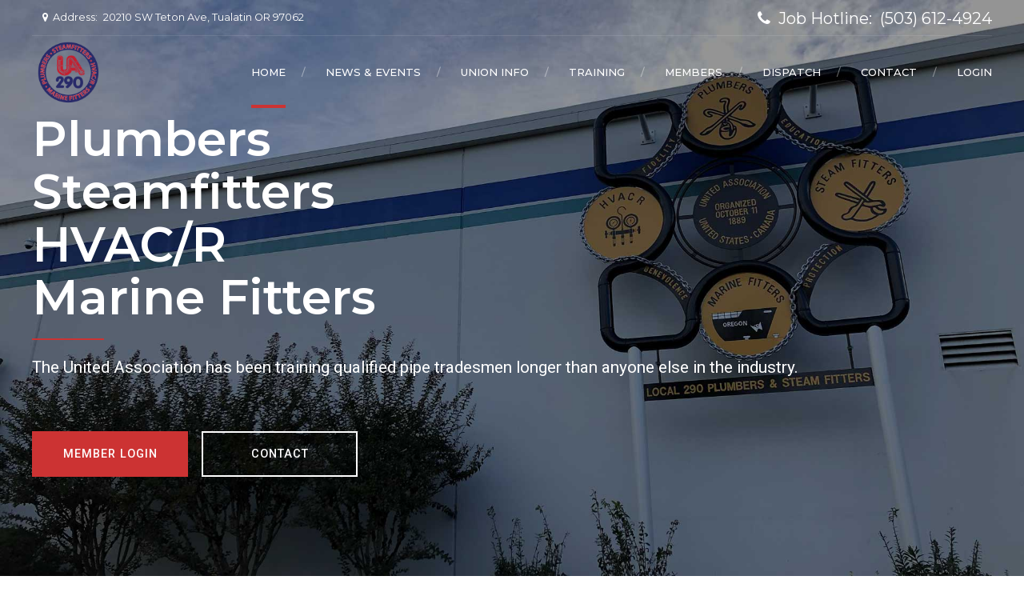

--- FILE ---
content_type: text/html; charset=utf-8
request_url: https://www.google.com/recaptcha/api2/anchor?ar=1&k=6LdstLcUAAAAANjGHlj7rQ6NkKVQC6nZ71F8HmMs&co=aHR0cHM6Ly91YTI5MC5vcmc6NDQz&hl=en&v=PoyoqOPhxBO7pBk68S4YbpHZ&size=invisible&anchor-ms=20000&execute-ms=30000&cb=mu70klnebwuk
body_size: 48770
content:
<!DOCTYPE HTML><html dir="ltr" lang="en"><head><meta http-equiv="Content-Type" content="text/html; charset=UTF-8">
<meta http-equiv="X-UA-Compatible" content="IE=edge">
<title>reCAPTCHA</title>
<style type="text/css">
/* cyrillic-ext */
@font-face {
  font-family: 'Roboto';
  font-style: normal;
  font-weight: 400;
  font-stretch: 100%;
  src: url(//fonts.gstatic.com/s/roboto/v48/KFO7CnqEu92Fr1ME7kSn66aGLdTylUAMa3GUBHMdazTgWw.woff2) format('woff2');
  unicode-range: U+0460-052F, U+1C80-1C8A, U+20B4, U+2DE0-2DFF, U+A640-A69F, U+FE2E-FE2F;
}
/* cyrillic */
@font-face {
  font-family: 'Roboto';
  font-style: normal;
  font-weight: 400;
  font-stretch: 100%;
  src: url(//fonts.gstatic.com/s/roboto/v48/KFO7CnqEu92Fr1ME7kSn66aGLdTylUAMa3iUBHMdazTgWw.woff2) format('woff2');
  unicode-range: U+0301, U+0400-045F, U+0490-0491, U+04B0-04B1, U+2116;
}
/* greek-ext */
@font-face {
  font-family: 'Roboto';
  font-style: normal;
  font-weight: 400;
  font-stretch: 100%;
  src: url(//fonts.gstatic.com/s/roboto/v48/KFO7CnqEu92Fr1ME7kSn66aGLdTylUAMa3CUBHMdazTgWw.woff2) format('woff2');
  unicode-range: U+1F00-1FFF;
}
/* greek */
@font-face {
  font-family: 'Roboto';
  font-style: normal;
  font-weight: 400;
  font-stretch: 100%;
  src: url(//fonts.gstatic.com/s/roboto/v48/KFO7CnqEu92Fr1ME7kSn66aGLdTylUAMa3-UBHMdazTgWw.woff2) format('woff2');
  unicode-range: U+0370-0377, U+037A-037F, U+0384-038A, U+038C, U+038E-03A1, U+03A3-03FF;
}
/* math */
@font-face {
  font-family: 'Roboto';
  font-style: normal;
  font-weight: 400;
  font-stretch: 100%;
  src: url(//fonts.gstatic.com/s/roboto/v48/KFO7CnqEu92Fr1ME7kSn66aGLdTylUAMawCUBHMdazTgWw.woff2) format('woff2');
  unicode-range: U+0302-0303, U+0305, U+0307-0308, U+0310, U+0312, U+0315, U+031A, U+0326-0327, U+032C, U+032F-0330, U+0332-0333, U+0338, U+033A, U+0346, U+034D, U+0391-03A1, U+03A3-03A9, U+03B1-03C9, U+03D1, U+03D5-03D6, U+03F0-03F1, U+03F4-03F5, U+2016-2017, U+2034-2038, U+203C, U+2040, U+2043, U+2047, U+2050, U+2057, U+205F, U+2070-2071, U+2074-208E, U+2090-209C, U+20D0-20DC, U+20E1, U+20E5-20EF, U+2100-2112, U+2114-2115, U+2117-2121, U+2123-214F, U+2190, U+2192, U+2194-21AE, U+21B0-21E5, U+21F1-21F2, U+21F4-2211, U+2213-2214, U+2216-22FF, U+2308-230B, U+2310, U+2319, U+231C-2321, U+2336-237A, U+237C, U+2395, U+239B-23B7, U+23D0, U+23DC-23E1, U+2474-2475, U+25AF, U+25B3, U+25B7, U+25BD, U+25C1, U+25CA, U+25CC, U+25FB, U+266D-266F, U+27C0-27FF, U+2900-2AFF, U+2B0E-2B11, U+2B30-2B4C, U+2BFE, U+3030, U+FF5B, U+FF5D, U+1D400-1D7FF, U+1EE00-1EEFF;
}
/* symbols */
@font-face {
  font-family: 'Roboto';
  font-style: normal;
  font-weight: 400;
  font-stretch: 100%;
  src: url(//fonts.gstatic.com/s/roboto/v48/KFO7CnqEu92Fr1ME7kSn66aGLdTylUAMaxKUBHMdazTgWw.woff2) format('woff2');
  unicode-range: U+0001-000C, U+000E-001F, U+007F-009F, U+20DD-20E0, U+20E2-20E4, U+2150-218F, U+2190, U+2192, U+2194-2199, U+21AF, U+21E6-21F0, U+21F3, U+2218-2219, U+2299, U+22C4-22C6, U+2300-243F, U+2440-244A, U+2460-24FF, U+25A0-27BF, U+2800-28FF, U+2921-2922, U+2981, U+29BF, U+29EB, U+2B00-2BFF, U+4DC0-4DFF, U+FFF9-FFFB, U+10140-1018E, U+10190-1019C, U+101A0, U+101D0-101FD, U+102E0-102FB, U+10E60-10E7E, U+1D2C0-1D2D3, U+1D2E0-1D37F, U+1F000-1F0FF, U+1F100-1F1AD, U+1F1E6-1F1FF, U+1F30D-1F30F, U+1F315, U+1F31C, U+1F31E, U+1F320-1F32C, U+1F336, U+1F378, U+1F37D, U+1F382, U+1F393-1F39F, U+1F3A7-1F3A8, U+1F3AC-1F3AF, U+1F3C2, U+1F3C4-1F3C6, U+1F3CA-1F3CE, U+1F3D4-1F3E0, U+1F3ED, U+1F3F1-1F3F3, U+1F3F5-1F3F7, U+1F408, U+1F415, U+1F41F, U+1F426, U+1F43F, U+1F441-1F442, U+1F444, U+1F446-1F449, U+1F44C-1F44E, U+1F453, U+1F46A, U+1F47D, U+1F4A3, U+1F4B0, U+1F4B3, U+1F4B9, U+1F4BB, U+1F4BF, U+1F4C8-1F4CB, U+1F4D6, U+1F4DA, U+1F4DF, U+1F4E3-1F4E6, U+1F4EA-1F4ED, U+1F4F7, U+1F4F9-1F4FB, U+1F4FD-1F4FE, U+1F503, U+1F507-1F50B, U+1F50D, U+1F512-1F513, U+1F53E-1F54A, U+1F54F-1F5FA, U+1F610, U+1F650-1F67F, U+1F687, U+1F68D, U+1F691, U+1F694, U+1F698, U+1F6AD, U+1F6B2, U+1F6B9-1F6BA, U+1F6BC, U+1F6C6-1F6CF, U+1F6D3-1F6D7, U+1F6E0-1F6EA, U+1F6F0-1F6F3, U+1F6F7-1F6FC, U+1F700-1F7FF, U+1F800-1F80B, U+1F810-1F847, U+1F850-1F859, U+1F860-1F887, U+1F890-1F8AD, U+1F8B0-1F8BB, U+1F8C0-1F8C1, U+1F900-1F90B, U+1F93B, U+1F946, U+1F984, U+1F996, U+1F9E9, U+1FA00-1FA6F, U+1FA70-1FA7C, U+1FA80-1FA89, U+1FA8F-1FAC6, U+1FACE-1FADC, U+1FADF-1FAE9, U+1FAF0-1FAF8, U+1FB00-1FBFF;
}
/* vietnamese */
@font-face {
  font-family: 'Roboto';
  font-style: normal;
  font-weight: 400;
  font-stretch: 100%;
  src: url(//fonts.gstatic.com/s/roboto/v48/KFO7CnqEu92Fr1ME7kSn66aGLdTylUAMa3OUBHMdazTgWw.woff2) format('woff2');
  unicode-range: U+0102-0103, U+0110-0111, U+0128-0129, U+0168-0169, U+01A0-01A1, U+01AF-01B0, U+0300-0301, U+0303-0304, U+0308-0309, U+0323, U+0329, U+1EA0-1EF9, U+20AB;
}
/* latin-ext */
@font-face {
  font-family: 'Roboto';
  font-style: normal;
  font-weight: 400;
  font-stretch: 100%;
  src: url(//fonts.gstatic.com/s/roboto/v48/KFO7CnqEu92Fr1ME7kSn66aGLdTylUAMa3KUBHMdazTgWw.woff2) format('woff2');
  unicode-range: U+0100-02BA, U+02BD-02C5, U+02C7-02CC, U+02CE-02D7, U+02DD-02FF, U+0304, U+0308, U+0329, U+1D00-1DBF, U+1E00-1E9F, U+1EF2-1EFF, U+2020, U+20A0-20AB, U+20AD-20C0, U+2113, U+2C60-2C7F, U+A720-A7FF;
}
/* latin */
@font-face {
  font-family: 'Roboto';
  font-style: normal;
  font-weight: 400;
  font-stretch: 100%;
  src: url(//fonts.gstatic.com/s/roboto/v48/KFO7CnqEu92Fr1ME7kSn66aGLdTylUAMa3yUBHMdazQ.woff2) format('woff2');
  unicode-range: U+0000-00FF, U+0131, U+0152-0153, U+02BB-02BC, U+02C6, U+02DA, U+02DC, U+0304, U+0308, U+0329, U+2000-206F, U+20AC, U+2122, U+2191, U+2193, U+2212, U+2215, U+FEFF, U+FFFD;
}
/* cyrillic-ext */
@font-face {
  font-family: 'Roboto';
  font-style: normal;
  font-weight: 500;
  font-stretch: 100%;
  src: url(//fonts.gstatic.com/s/roboto/v48/KFO7CnqEu92Fr1ME7kSn66aGLdTylUAMa3GUBHMdazTgWw.woff2) format('woff2');
  unicode-range: U+0460-052F, U+1C80-1C8A, U+20B4, U+2DE0-2DFF, U+A640-A69F, U+FE2E-FE2F;
}
/* cyrillic */
@font-face {
  font-family: 'Roboto';
  font-style: normal;
  font-weight: 500;
  font-stretch: 100%;
  src: url(//fonts.gstatic.com/s/roboto/v48/KFO7CnqEu92Fr1ME7kSn66aGLdTylUAMa3iUBHMdazTgWw.woff2) format('woff2');
  unicode-range: U+0301, U+0400-045F, U+0490-0491, U+04B0-04B1, U+2116;
}
/* greek-ext */
@font-face {
  font-family: 'Roboto';
  font-style: normal;
  font-weight: 500;
  font-stretch: 100%;
  src: url(//fonts.gstatic.com/s/roboto/v48/KFO7CnqEu92Fr1ME7kSn66aGLdTylUAMa3CUBHMdazTgWw.woff2) format('woff2');
  unicode-range: U+1F00-1FFF;
}
/* greek */
@font-face {
  font-family: 'Roboto';
  font-style: normal;
  font-weight: 500;
  font-stretch: 100%;
  src: url(//fonts.gstatic.com/s/roboto/v48/KFO7CnqEu92Fr1ME7kSn66aGLdTylUAMa3-UBHMdazTgWw.woff2) format('woff2');
  unicode-range: U+0370-0377, U+037A-037F, U+0384-038A, U+038C, U+038E-03A1, U+03A3-03FF;
}
/* math */
@font-face {
  font-family: 'Roboto';
  font-style: normal;
  font-weight: 500;
  font-stretch: 100%;
  src: url(//fonts.gstatic.com/s/roboto/v48/KFO7CnqEu92Fr1ME7kSn66aGLdTylUAMawCUBHMdazTgWw.woff2) format('woff2');
  unicode-range: U+0302-0303, U+0305, U+0307-0308, U+0310, U+0312, U+0315, U+031A, U+0326-0327, U+032C, U+032F-0330, U+0332-0333, U+0338, U+033A, U+0346, U+034D, U+0391-03A1, U+03A3-03A9, U+03B1-03C9, U+03D1, U+03D5-03D6, U+03F0-03F1, U+03F4-03F5, U+2016-2017, U+2034-2038, U+203C, U+2040, U+2043, U+2047, U+2050, U+2057, U+205F, U+2070-2071, U+2074-208E, U+2090-209C, U+20D0-20DC, U+20E1, U+20E5-20EF, U+2100-2112, U+2114-2115, U+2117-2121, U+2123-214F, U+2190, U+2192, U+2194-21AE, U+21B0-21E5, U+21F1-21F2, U+21F4-2211, U+2213-2214, U+2216-22FF, U+2308-230B, U+2310, U+2319, U+231C-2321, U+2336-237A, U+237C, U+2395, U+239B-23B7, U+23D0, U+23DC-23E1, U+2474-2475, U+25AF, U+25B3, U+25B7, U+25BD, U+25C1, U+25CA, U+25CC, U+25FB, U+266D-266F, U+27C0-27FF, U+2900-2AFF, U+2B0E-2B11, U+2B30-2B4C, U+2BFE, U+3030, U+FF5B, U+FF5D, U+1D400-1D7FF, U+1EE00-1EEFF;
}
/* symbols */
@font-face {
  font-family: 'Roboto';
  font-style: normal;
  font-weight: 500;
  font-stretch: 100%;
  src: url(//fonts.gstatic.com/s/roboto/v48/KFO7CnqEu92Fr1ME7kSn66aGLdTylUAMaxKUBHMdazTgWw.woff2) format('woff2');
  unicode-range: U+0001-000C, U+000E-001F, U+007F-009F, U+20DD-20E0, U+20E2-20E4, U+2150-218F, U+2190, U+2192, U+2194-2199, U+21AF, U+21E6-21F0, U+21F3, U+2218-2219, U+2299, U+22C4-22C6, U+2300-243F, U+2440-244A, U+2460-24FF, U+25A0-27BF, U+2800-28FF, U+2921-2922, U+2981, U+29BF, U+29EB, U+2B00-2BFF, U+4DC0-4DFF, U+FFF9-FFFB, U+10140-1018E, U+10190-1019C, U+101A0, U+101D0-101FD, U+102E0-102FB, U+10E60-10E7E, U+1D2C0-1D2D3, U+1D2E0-1D37F, U+1F000-1F0FF, U+1F100-1F1AD, U+1F1E6-1F1FF, U+1F30D-1F30F, U+1F315, U+1F31C, U+1F31E, U+1F320-1F32C, U+1F336, U+1F378, U+1F37D, U+1F382, U+1F393-1F39F, U+1F3A7-1F3A8, U+1F3AC-1F3AF, U+1F3C2, U+1F3C4-1F3C6, U+1F3CA-1F3CE, U+1F3D4-1F3E0, U+1F3ED, U+1F3F1-1F3F3, U+1F3F5-1F3F7, U+1F408, U+1F415, U+1F41F, U+1F426, U+1F43F, U+1F441-1F442, U+1F444, U+1F446-1F449, U+1F44C-1F44E, U+1F453, U+1F46A, U+1F47D, U+1F4A3, U+1F4B0, U+1F4B3, U+1F4B9, U+1F4BB, U+1F4BF, U+1F4C8-1F4CB, U+1F4D6, U+1F4DA, U+1F4DF, U+1F4E3-1F4E6, U+1F4EA-1F4ED, U+1F4F7, U+1F4F9-1F4FB, U+1F4FD-1F4FE, U+1F503, U+1F507-1F50B, U+1F50D, U+1F512-1F513, U+1F53E-1F54A, U+1F54F-1F5FA, U+1F610, U+1F650-1F67F, U+1F687, U+1F68D, U+1F691, U+1F694, U+1F698, U+1F6AD, U+1F6B2, U+1F6B9-1F6BA, U+1F6BC, U+1F6C6-1F6CF, U+1F6D3-1F6D7, U+1F6E0-1F6EA, U+1F6F0-1F6F3, U+1F6F7-1F6FC, U+1F700-1F7FF, U+1F800-1F80B, U+1F810-1F847, U+1F850-1F859, U+1F860-1F887, U+1F890-1F8AD, U+1F8B0-1F8BB, U+1F8C0-1F8C1, U+1F900-1F90B, U+1F93B, U+1F946, U+1F984, U+1F996, U+1F9E9, U+1FA00-1FA6F, U+1FA70-1FA7C, U+1FA80-1FA89, U+1FA8F-1FAC6, U+1FACE-1FADC, U+1FADF-1FAE9, U+1FAF0-1FAF8, U+1FB00-1FBFF;
}
/* vietnamese */
@font-face {
  font-family: 'Roboto';
  font-style: normal;
  font-weight: 500;
  font-stretch: 100%;
  src: url(//fonts.gstatic.com/s/roboto/v48/KFO7CnqEu92Fr1ME7kSn66aGLdTylUAMa3OUBHMdazTgWw.woff2) format('woff2');
  unicode-range: U+0102-0103, U+0110-0111, U+0128-0129, U+0168-0169, U+01A0-01A1, U+01AF-01B0, U+0300-0301, U+0303-0304, U+0308-0309, U+0323, U+0329, U+1EA0-1EF9, U+20AB;
}
/* latin-ext */
@font-face {
  font-family: 'Roboto';
  font-style: normal;
  font-weight: 500;
  font-stretch: 100%;
  src: url(//fonts.gstatic.com/s/roboto/v48/KFO7CnqEu92Fr1ME7kSn66aGLdTylUAMa3KUBHMdazTgWw.woff2) format('woff2');
  unicode-range: U+0100-02BA, U+02BD-02C5, U+02C7-02CC, U+02CE-02D7, U+02DD-02FF, U+0304, U+0308, U+0329, U+1D00-1DBF, U+1E00-1E9F, U+1EF2-1EFF, U+2020, U+20A0-20AB, U+20AD-20C0, U+2113, U+2C60-2C7F, U+A720-A7FF;
}
/* latin */
@font-face {
  font-family: 'Roboto';
  font-style: normal;
  font-weight: 500;
  font-stretch: 100%;
  src: url(//fonts.gstatic.com/s/roboto/v48/KFO7CnqEu92Fr1ME7kSn66aGLdTylUAMa3yUBHMdazQ.woff2) format('woff2');
  unicode-range: U+0000-00FF, U+0131, U+0152-0153, U+02BB-02BC, U+02C6, U+02DA, U+02DC, U+0304, U+0308, U+0329, U+2000-206F, U+20AC, U+2122, U+2191, U+2193, U+2212, U+2215, U+FEFF, U+FFFD;
}
/* cyrillic-ext */
@font-face {
  font-family: 'Roboto';
  font-style: normal;
  font-weight: 900;
  font-stretch: 100%;
  src: url(//fonts.gstatic.com/s/roboto/v48/KFO7CnqEu92Fr1ME7kSn66aGLdTylUAMa3GUBHMdazTgWw.woff2) format('woff2');
  unicode-range: U+0460-052F, U+1C80-1C8A, U+20B4, U+2DE0-2DFF, U+A640-A69F, U+FE2E-FE2F;
}
/* cyrillic */
@font-face {
  font-family: 'Roboto';
  font-style: normal;
  font-weight: 900;
  font-stretch: 100%;
  src: url(//fonts.gstatic.com/s/roboto/v48/KFO7CnqEu92Fr1ME7kSn66aGLdTylUAMa3iUBHMdazTgWw.woff2) format('woff2');
  unicode-range: U+0301, U+0400-045F, U+0490-0491, U+04B0-04B1, U+2116;
}
/* greek-ext */
@font-face {
  font-family: 'Roboto';
  font-style: normal;
  font-weight: 900;
  font-stretch: 100%;
  src: url(//fonts.gstatic.com/s/roboto/v48/KFO7CnqEu92Fr1ME7kSn66aGLdTylUAMa3CUBHMdazTgWw.woff2) format('woff2');
  unicode-range: U+1F00-1FFF;
}
/* greek */
@font-face {
  font-family: 'Roboto';
  font-style: normal;
  font-weight: 900;
  font-stretch: 100%;
  src: url(//fonts.gstatic.com/s/roboto/v48/KFO7CnqEu92Fr1ME7kSn66aGLdTylUAMa3-UBHMdazTgWw.woff2) format('woff2');
  unicode-range: U+0370-0377, U+037A-037F, U+0384-038A, U+038C, U+038E-03A1, U+03A3-03FF;
}
/* math */
@font-face {
  font-family: 'Roboto';
  font-style: normal;
  font-weight: 900;
  font-stretch: 100%;
  src: url(//fonts.gstatic.com/s/roboto/v48/KFO7CnqEu92Fr1ME7kSn66aGLdTylUAMawCUBHMdazTgWw.woff2) format('woff2');
  unicode-range: U+0302-0303, U+0305, U+0307-0308, U+0310, U+0312, U+0315, U+031A, U+0326-0327, U+032C, U+032F-0330, U+0332-0333, U+0338, U+033A, U+0346, U+034D, U+0391-03A1, U+03A3-03A9, U+03B1-03C9, U+03D1, U+03D5-03D6, U+03F0-03F1, U+03F4-03F5, U+2016-2017, U+2034-2038, U+203C, U+2040, U+2043, U+2047, U+2050, U+2057, U+205F, U+2070-2071, U+2074-208E, U+2090-209C, U+20D0-20DC, U+20E1, U+20E5-20EF, U+2100-2112, U+2114-2115, U+2117-2121, U+2123-214F, U+2190, U+2192, U+2194-21AE, U+21B0-21E5, U+21F1-21F2, U+21F4-2211, U+2213-2214, U+2216-22FF, U+2308-230B, U+2310, U+2319, U+231C-2321, U+2336-237A, U+237C, U+2395, U+239B-23B7, U+23D0, U+23DC-23E1, U+2474-2475, U+25AF, U+25B3, U+25B7, U+25BD, U+25C1, U+25CA, U+25CC, U+25FB, U+266D-266F, U+27C0-27FF, U+2900-2AFF, U+2B0E-2B11, U+2B30-2B4C, U+2BFE, U+3030, U+FF5B, U+FF5D, U+1D400-1D7FF, U+1EE00-1EEFF;
}
/* symbols */
@font-face {
  font-family: 'Roboto';
  font-style: normal;
  font-weight: 900;
  font-stretch: 100%;
  src: url(//fonts.gstatic.com/s/roboto/v48/KFO7CnqEu92Fr1ME7kSn66aGLdTylUAMaxKUBHMdazTgWw.woff2) format('woff2');
  unicode-range: U+0001-000C, U+000E-001F, U+007F-009F, U+20DD-20E0, U+20E2-20E4, U+2150-218F, U+2190, U+2192, U+2194-2199, U+21AF, U+21E6-21F0, U+21F3, U+2218-2219, U+2299, U+22C4-22C6, U+2300-243F, U+2440-244A, U+2460-24FF, U+25A0-27BF, U+2800-28FF, U+2921-2922, U+2981, U+29BF, U+29EB, U+2B00-2BFF, U+4DC0-4DFF, U+FFF9-FFFB, U+10140-1018E, U+10190-1019C, U+101A0, U+101D0-101FD, U+102E0-102FB, U+10E60-10E7E, U+1D2C0-1D2D3, U+1D2E0-1D37F, U+1F000-1F0FF, U+1F100-1F1AD, U+1F1E6-1F1FF, U+1F30D-1F30F, U+1F315, U+1F31C, U+1F31E, U+1F320-1F32C, U+1F336, U+1F378, U+1F37D, U+1F382, U+1F393-1F39F, U+1F3A7-1F3A8, U+1F3AC-1F3AF, U+1F3C2, U+1F3C4-1F3C6, U+1F3CA-1F3CE, U+1F3D4-1F3E0, U+1F3ED, U+1F3F1-1F3F3, U+1F3F5-1F3F7, U+1F408, U+1F415, U+1F41F, U+1F426, U+1F43F, U+1F441-1F442, U+1F444, U+1F446-1F449, U+1F44C-1F44E, U+1F453, U+1F46A, U+1F47D, U+1F4A3, U+1F4B0, U+1F4B3, U+1F4B9, U+1F4BB, U+1F4BF, U+1F4C8-1F4CB, U+1F4D6, U+1F4DA, U+1F4DF, U+1F4E3-1F4E6, U+1F4EA-1F4ED, U+1F4F7, U+1F4F9-1F4FB, U+1F4FD-1F4FE, U+1F503, U+1F507-1F50B, U+1F50D, U+1F512-1F513, U+1F53E-1F54A, U+1F54F-1F5FA, U+1F610, U+1F650-1F67F, U+1F687, U+1F68D, U+1F691, U+1F694, U+1F698, U+1F6AD, U+1F6B2, U+1F6B9-1F6BA, U+1F6BC, U+1F6C6-1F6CF, U+1F6D3-1F6D7, U+1F6E0-1F6EA, U+1F6F0-1F6F3, U+1F6F7-1F6FC, U+1F700-1F7FF, U+1F800-1F80B, U+1F810-1F847, U+1F850-1F859, U+1F860-1F887, U+1F890-1F8AD, U+1F8B0-1F8BB, U+1F8C0-1F8C1, U+1F900-1F90B, U+1F93B, U+1F946, U+1F984, U+1F996, U+1F9E9, U+1FA00-1FA6F, U+1FA70-1FA7C, U+1FA80-1FA89, U+1FA8F-1FAC6, U+1FACE-1FADC, U+1FADF-1FAE9, U+1FAF0-1FAF8, U+1FB00-1FBFF;
}
/* vietnamese */
@font-face {
  font-family: 'Roboto';
  font-style: normal;
  font-weight: 900;
  font-stretch: 100%;
  src: url(//fonts.gstatic.com/s/roboto/v48/KFO7CnqEu92Fr1ME7kSn66aGLdTylUAMa3OUBHMdazTgWw.woff2) format('woff2');
  unicode-range: U+0102-0103, U+0110-0111, U+0128-0129, U+0168-0169, U+01A0-01A1, U+01AF-01B0, U+0300-0301, U+0303-0304, U+0308-0309, U+0323, U+0329, U+1EA0-1EF9, U+20AB;
}
/* latin-ext */
@font-face {
  font-family: 'Roboto';
  font-style: normal;
  font-weight: 900;
  font-stretch: 100%;
  src: url(//fonts.gstatic.com/s/roboto/v48/KFO7CnqEu92Fr1ME7kSn66aGLdTylUAMa3KUBHMdazTgWw.woff2) format('woff2');
  unicode-range: U+0100-02BA, U+02BD-02C5, U+02C7-02CC, U+02CE-02D7, U+02DD-02FF, U+0304, U+0308, U+0329, U+1D00-1DBF, U+1E00-1E9F, U+1EF2-1EFF, U+2020, U+20A0-20AB, U+20AD-20C0, U+2113, U+2C60-2C7F, U+A720-A7FF;
}
/* latin */
@font-face {
  font-family: 'Roboto';
  font-style: normal;
  font-weight: 900;
  font-stretch: 100%;
  src: url(//fonts.gstatic.com/s/roboto/v48/KFO7CnqEu92Fr1ME7kSn66aGLdTylUAMa3yUBHMdazQ.woff2) format('woff2');
  unicode-range: U+0000-00FF, U+0131, U+0152-0153, U+02BB-02BC, U+02C6, U+02DA, U+02DC, U+0304, U+0308, U+0329, U+2000-206F, U+20AC, U+2122, U+2191, U+2193, U+2212, U+2215, U+FEFF, U+FFFD;
}

</style>
<link rel="stylesheet" type="text/css" href="https://www.gstatic.com/recaptcha/releases/PoyoqOPhxBO7pBk68S4YbpHZ/styles__ltr.css">
<script nonce="jC73JTou5JC3wD5cgt_A_w" type="text/javascript">window['__recaptcha_api'] = 'https://www.google.com/recaptcha/api2/';</script>
<script type="text/javascript" src="https://www.gstatic.com/recaptcha/releases/PoyoqOPhxBO7pBk68S4YbpHZ/recaptcha__en.js" nonce="jC73JTou5JC3wD5cgt_A_w">
      
    </script></head>
<body><div id="rc-anchor-alert" class="rc-anchor-alert"></div>
<input type="hidden" id="recaptcha-token" value="[base64]">
<script type="text/javascript" nonce="jC73JTou5JC3wD5cgt_A_w">
      recaptcha.anchor.Main.init("[\x22ainput\x22,[\x22bgdata\x22,\x22\x22,\[base64]/[base64]/[base64]/bmV3IHJbeF0oY1swXSk6RT09Mj9uZXcgclt4XShjWzBdLGNbMV0pOkU9PTM/bmV3IHJbeF0oY1swXSxjWzFdLGNbMl0pOkU9PTQ/[base64]/[base64]/[base64]/[base64]/[base64]/[base64]/[base64]/[base64]\x22,\[base64]\\u003d\\u003d\x22,\x22w71OwpvDnsOdwrgpGmvDuh4awrsOL8O2TXdvXcKLwrVKTcOMwr/DosOAPXTCosKvw7DCqAbDhcKjw73Dh8K4wqQ0wqpyRWxUw6LCnhtbfMKFw7PCicK/YsOmw4rDgMKmwqNWQG51DsKrC8Kiwp0TGcOyIMOHMcOmw5HDunjCrGzDqcKvwrTChsKOwoZ8fMO4wrLDuUcMPA3CmygDw6spwoUcwobCkl7CucOzw53DsmhvwrrCqcOEIz/Cm8O+w4JEwrrClR9ow5tjwpIfw7pPw6vDnsO4csO4wrw6wqpJBcK6MsOiSCXCvHjDnsO+SMKMbsK/wqpTw61hLsOPw6cpwphCw4w7McKkw6/CtsOaWUsNw5oqwrzDjsOvLcOLw7HCrMKewodIwoHDoMKmw6LDlMOiCAYSwpFvw6gLLA5Mw6pCOsOdH8OLwppywqxuwq3CvsKGwrE8JMKfwq/CrsKbNW7DrcK9bBtQw5ByCl/CncOKMcOhwqLDtsKew7rDph4Sw5vCs8KewpILw6jChSjCm8OIwrHCgMKDwqczGyXCsE5iasOue8KaaMKCAcO0XsO7w6F6EAXDm8KGbMOWeDt3A8Krw7YLw63CrcKKwqcww67DicO7w7/DpndsQxxwVDxEOy7Dl8Osw6DCrcO8UgZEABTCpMKGKkpDw75ZZlhYw7QHQy9YCcK9w7/CogcJaMOmYMOLY8K2w6hLw7PDrTNqw5vDpsOAccKWFcKdCcO/[base64]/DjsObw6IfQBLCkWHCsk4Hwq9bX8KZB8KFL17Dv8KHwrgawqZvdFXCo2/CmcK8GyZSAQwaKk3ClMK7wo45w5rClsKTwpwgIB0zP3YWY8O1KcOow515TsKaw7kYwqJxw7nDiTfDugrCgsKafX0sw4rCrzdYw7zDjsKDw5w1w79BGMKjwqI3BsKmw4gEw5rDs8OcWMKew67DtMOWSsKWDsK7W8OkHTfCugLDoiRBw5zCgi1WPW/CvcOGCcO9w5VrwpMeaMOvwp7Dt8KmaTzCjTd1w4PDoynDkmEUwrRUw5rCr08uTwQmw5HDu39RwpLDksKew4ICwoUxw5DCk8KRbjQxARjDm39eZ8KADcOUVnnCrcOXQ1JSw7PDtsO1w5zCtELDscOcZ08UwqJ/wr/[base64]/CtiVTAltRw59JwqozPnd2Vll5w7VKwr5Zw5bDsEYkLlzCvsKNw4R/w5gFw5LClcOuwrHClMKcRsKLQDdCw4xowokGw5Mjw7UiwoPDuRbCsk3CpcOcwrdsMF1Hw7nDosKIRsOTbVcBwp03Ey1RRcOqYBkZQMOeK8Onw6XDicKld07Cr8KBYCNMYUhRwq/CvxrClUTDqXcNUsKEQAHCqEZJbcKDTMOqBcOiw5nDu8K1FEI5wr/CtsOEw58oXxFvT0jChDtPw7DCrsKqcUXCoFVvDBbDkHLDm8KzFF8/aGrCi1hyw71Zw5vDgMKHw4rDnGbDucOFBsKmw7bDiDhlwq7DtUfDiWNld1fDp1Vfw7IIQ8O8w4F3wolZwpB6wodlw5YUSsK6w7Eaw4vDoRYxFmzCv8KcRsO0DcO7w5dJZMOTPB/Ci1BrwoTCjGTCrmNJwrlsw4cLPEQHUhLCn2jDjMOmQ8OIQQjDtMKQw6ZlHR50wrnCvMKTdQHDkRVQwqjDjsK+wr/DlsKpS8KvfEdlaSJEwrQgwoR4w6hZw5PCqX7DnwnDu0xRw4vDinUYw4grdngAwqfCjAvDqMOGFCAJfBTDi23DqsKPDlbDgsKjw6R3cC8Bw6NCU8KKDMOywr5ww5JwTMOiYcOZw4pewoDDvFHDgMO/w5UIRsKWwq1YRlfDvnRmFsKuUMOWKcKDV8KfWXjCsxfDkVLDq0LDrSjDmMOww7ZWwrVVwojCh8K0w6DCinNGw4kRDMKnwp3DlMKuwoLDmDkTU8KtVsKcw6AyDiHDj8Oqwpk5LcK+asOvDG/[base64]/w5fCnGHDrS/Dp13CpGJpe8O6cy/[base64]/DTHDjMOsw5rCuMOZDAXCtsKywqHCuRLDg2vDucKhcRknZcKUw4hIw6fDp13Dm8OzO8KGVzjDmkDDmsKlE8O+cXojw401S8Ojwq0vCsKmBh0HwqvDjcONw75zwos7Z07Dr1Q4wrTDgcOGwrbDgsKSwr9bKDPCq8OcDHEUwrDClMKbBW87LsOHw47CqD/DpcO+cFYswpzCusKcG8Oke0/CmsOWw4TDkMKgw4vDom5lw7FOXhNKwptKVHkqNlXDsMOBGU7ChU/[base64]/Cq8Ksw6nDlMO4PRnCvMOEHRo7w7lzLkTCkcOxw4LDgMOTD31xwrwkw5nDi2lew54pZ3zCky5Bw6HDm03DviHDu8KmbBTDn8O8w7/DvMKxw68uQQgvw4EPE8O8T8OEB2bCnMKRwqzCtMOKHMOPw6pjGMKZw57Ci8K2wql2T8KKAsK8TzzDuMOQwrcKw5R4wqPDjgLDicOKw7bDvC3Du8KLw5zCp8KPA8Kif0x/[base64]/ClMK5w4fCgyzDp8OFccO4w6VXXGjCjcKYEDggwpg6w5fCgsKMwrzDiMOcU8Ohwpd9bGHDncOca8O5UMKrasKowqnCtzfDk8K5w6bCok58bEwcw7ZrSRLChMKSAW5YFVRuw5Fzw7/CusOXKgXCv8O3SGXDp8KGw7vCi0DCmcKta8KaeMKtwqdXwowOw5HDs3nCjVvCqsKuw5tnRGNVO8KIwp7DsEbDlMOoLBTDpncWwqLCpcOLwqZGwrnDrMOrwpDDjh7DsFUgFUfCtQE/JcKJXMKZw5syUsKoYsKwG2cHwrfDs8O4fDnDksKwwpwJeUnDlcOWw4Z3wrMlDsO/I8KaTQTDkmg/KsKnw7vClzZCSMK2L8Oiw71oRMK2wrhVAFJTw6gSJG7CpsKEw6tAeirDoFpmHz7DpRsuCsOSwq3CvlI7w4TDqMKcw5kNE8KFw6/Dq8KoP8Kjw6DDgRnDnQsFUsKRwqwHw6xDNMKjwrsUbMKyw5/ClXByPgzDsCMlYl9Nw4zCpFHChMOiw4DDnnh1FsKDbyrCjE7DsibDtQnDhjXDjcK4w5DDsAN3woA7OsOBwqvCjlPCnMKEXMOEw6bDtDg7MErDvMOVwq/DlnoJMgzDqMKBYMKew7R0woXDosKMXUnCgU3DtQLCq8KewpfDl3ZnWMOmGMOOJ8OGwoYLwpnDmBvDmcO6wog8AcKZOMOdM8KTQMKPw4R3w4lPwpVtfMOJwqXDs8Knw5kOwofDpsOdw40VwpU6wpMBw4vCgX9Aw4UAw4rDncKJwpXClhvCh2fCuyLDsxvDqMOKwo/DmsKtwqRBZww2AVBAQ2jDgSTDo8Oow7HDk8KhXcOpw51tM3/Cuk8vRQvDrU1EZsOGNsOrAzbCnD7DmyzCmzDDpxPCocKVJ35xw5XDjMOJICXCjcK3csOPwr1vwqLDs8OmwpHCs8O2w6/DvMOlMMK+Rn/DvMK7YHZXw4XDvCHDjMKBKsKgw651wqLCrcOuw5J4wrfChWIkYcO0w5RBUEZ7WUodYGwyRsO8w4BAaSHDg0DCryEnGUPCtMOQw5hFZFF1woEtHF5nCTZnw4pUw70kwqpdwpfClQvCl0/CmDXChyPDrmpMEDQXX0DCvFBWRMOrwp/Dh0nCqcKAXMORF8ORwp/Dq8KoZsONw6E7w4HDmiHDpMOEdQBROD8WwpAMLDs0w4sAwr9HAsK4EMOEwo0LE07DlgvDsFzCmMO4w4hIJRJFwpfDoMKYOsOne8KhwoPCgMKoZ1VOCBHCv3zCk8K4QMOHWcOxClXCp8KiScO3C8KvIsONw5jDpX/Dj19UaMOsw63CoiTDqGUywrTDpMOBw4bCqsKlbHTCk8KQwqwKwo3CtMONw7TDt0LClMKzwrLDvhDCicKGw7rDoVjCn8K2RD/CgcK4wqrDoFfDsgrDhQYCw49ZCMOVNMOPwqvCmwTCncOuwqpdX8Kyw6HClcKaajsXwr7Dqy7Cr8Kgwoxfwok1B8K9F8KkMcOxYBQbwpBbCcKZwq7CqnHCnQNOw4PCr8K/L8Oxw6E1GMKQeD0rwpR9woQbRsKqN8KJVsOwd25EwpfCnsOwOFJPeW18Q3h2UDXDul8/V8KBScO1wrzDu8KrYRxOQ8OiASQRdcKRw73DlSdRwodmehbCn1pxbmbDi8O/w6/[base64]/[base64]/[base64]/[base64]/Dq8K8wpPCm8OXZDZSw7bDmRjDn8Ohw7kHY8K0w5MLTcOWKsKAQw7CuMKxB8OQK8Krw4wPQ8KQwoDDmGt2wqEYDzM3O8OxTDDClGIRFMOLbcK7wrTDnQjDgVjDo0RDw5vDr19vwq/Dqy0pHRnDv8KNw797w5A2IiXDlzFfwpHChiUPLFHChMKaw5rChy8TVsK3w5kVw7HChMKcw4vDmMOOP8KkwpoJO8OoccKDdsKHEzA1w6vCscKgMMKzWx1PSMOSIjLDhcODw4o+HBPCk0zDlRjDpMOiw7PDlSLDoTXCrcKTw786w4RRwqNhwoTCu8KtwqLCmjxBw6haWm/[base64]/wqlcIcKAwottc8OdV8O9wothw7U6fBE4w7nDsUV5w7J5GcKfw4UXwq/Dpn3Cvxkvf8O+w7xNw6JOWsKxwrrDlTLDhVDDjMKTw6rDgnhTHQ9Dwq3DjAo1w7bCrxjChFXCpEYiwqQDWsKMw5gCwrxaw6EKTcKMw6XCocK9w4RtfUbDlsOSIDYCBsOaSMOiKSTDo8O8NMKVBy53d8KpRnjClcOLw5/DncOzHSjDkMOQw63DpcKxBTtqwq3CnWfCsEAXw70NKMKow50/wpAUfsODwo7DnCLCiANywqXCtcOWBQrDtMKyw40QGsKBIhHDsX/[base64]/Xn0nwrZucB5wwoLCplJ+UsOSwqTDvVJiSG3ClEljw7HDllt5w5bCuMOrPwpXWA7DoBbCvzM/YRByw752w4UGF8OFw5PCicO3RlUYwppWWRLCssOFwrEpw7t5wofDmUnCrcK1QDPCqSB0Y8OjelzClAI1X8KYwqREM3Bmf8Osw4JmfcKJHcO9Q0lcXQ3CqcOjQcKeSUPCqcKFF3LCq1/CmAxbw77Cgj0DVMO/w5nDgmIdIhI1w5bDgMO0Zys1OsOaNcKZw47CvVDCpMOlLsKUw6xXw5PDtMKhw6fDpXrDhFDDp8Kew7LCjlHCtUbCg8KGw6M8w65BwodsDk4yw7/DmcOqw4swwrPCisKXA8K6w4pKCMO/[base64]/DpsK6AcO+NMKjb8KpQ0DCm0Rwc17DvsO6w6hpQcODw7bDqcOiXXvDh3vDusKAKMO+woVQwqzDscOFwpHDk8OMc8KEw5DDol8VfsO5wrnCscOuBE/DqkEWN8OnLzFxw4LDisKTVn7DqykUFcOmw74ublowYSjCl8Onw6dxfcK7D2LCsyDDi8KYw4NNwodwwprDvAjDnU8owrLDrsK9wr0VOsKNVMK2PijCpsK+IVQVwpsSIlUNekDCmcKjwpYnc1RjN8Kvw6/CpFHDjMKmw4VDw4pawoTCk8KXRGUpQsOhCEzCpT3DusOsw7FUGl/CscKBZzTDqMO/[base64]/AMKowp7DmFIMXMOlw73CtsO2QXxGw4zCqsKNwoNufMOuw5zCviQCQnvDpQ7DsMOGw5duw7jDucK3wpLDtyTDmX7CvTPDqsOGwohLw79OBMKUwqxnUS8rVsKQPHVhAcKBwpVuw5nCgwzDn1nDuV/[base64]/DucOMGkfDqsOvwqvCrsKrNy19wqXDgSJJGhnDm2vDs1AIwod1wrjCjcOxA2ltwp0OaMKkMT3DllxyX8KAwqnDrAnCp8KLwpcfXz/Cokd5N17CnX84w6/Ct2ktw5TCqcO7aUzDhsKyw5HDui5bDm0/w59QNGHDgzQ0wpPDpMKLwojDigzCj8OHcHfCmlDCg2d+FQgdw5MJR8OAP8Kdw5TDvgzDkXDCjFhybmEfwro6GMKQwoxBw4wNS3t4M8O2W1bCrsOPRAMZwoXDgTnCiE3DnG/[base64]/CvsOiN3bCvMK4wo7Dj1PCsEoCwow7w6bDtsOKXFBDKl/CvsODwrnCv8KccsO4S8OfGcKwZ8KnBsOCcSDCnBAIN8KGw5vDoMKawoXDhns5MMOOwr/CjsO1VnMBwozDhcKcH1DColMIXDTCsCcmd8OkTDPDs1A3Un7CmMKqVC/Ckx8SwqxzI8OiesOBw5jDvsOWwqFywrLCl2HCicK9wo3ClyYrw6jCnsKwwpsGw7RRRsORw64vDMOZRE8Jwo/ChcKxw5FUwqlFw4DCk8Kla8OgEcOlEsKKXcK4w4kRaRbCjzPCssOAw7gnLMOUZ8KgLwjDjcOvwpcUwrvCogHDm1/CusKew7Rxw5IVXsKwwpHDlMOVI8O5dcORwoLDs2ocw6BrSU9KwolowrAKwrJuUwpHw6vCuyIYJcOWwqVTwr7CjDjCjwplV2TDjwHCssO/wrtXwqnCgw/DvcOfw7nCl8OfZB1bw6rCh8OXSMOhw6XChAjCo1HCiMKPw5nDnMOONmjDgEnCnxfDqsKjH8O5UmVAXXU/[base64]/wpRJworDgMKMA3J3L8K5d2DCpXRjR8OCGFTCosOVwqlER27CpW/[base64]/DkcOcw7p1K8OJBDnDg8Kjwo7DgMK3wptDIUU8EEsBw57DpSAbw5Y3dV3CoQ7DrMKwH8O2w77DjAJ0QkbCsXzDjk3DtMOKFMKpw7HDpj/ClSTDmcOTKHAnaMOXBMKoZGYlAUcMwrbCi0F1w7nClcK7wogQw4TChcKKw5EUEl4bKcORw5bDpBJiO8OJRSsHPQYWw4kHI8KRw7LDjDVqAmhOJ8ObwqUowqYSwp7CnsORwqIbS8OadcOtGCHDpcO3w598OMK9Ay5cScO4ABTDsAoxw6U5OcOoGcOvwp5LOCQQVMKcOw/DkjxfbjXCi33Cnz5xasOHw7rCr8K5VSwvwqdlwrgMw4ULQFQ1wrc1wpPCombCncKKF3coT8ODOyMbwq8geCEcDj0XRigcCMKXWsOIdsO6Xx7DvCzDkmxJwogTUncIwpvDs8KXw7nCicKudFrDnzdmw6xSw6xPb8KEehvDkFoqSsOYO8KTw7nDrMKYCUcUOcOOaWJ/w5fCknwwIX1zSGZzTnAaTMK5c8Kowqw5MMOKBMOkGcKoX8OVH8OcIcKqNcOAw4w8wpodasORw4VCeDwtGFBYYsKDRR95EnNDwpzDisKlw61bw45uw6wewokociNXSVfDssOBw6ASSkjDksOdY8O9w4XDlcKvHcKlQkTCj1/DrytxworCucOZcAzCs8O4f8KCwqwDw4LDkys9wplUDGMqwqzDgkXCtsKDO8Kcw4nDu8OtwqPCr1nDqcK+U8O8wpwPwq/CjsKvwonCgsKKQ8KyQEFREsKzDQrDsg/Cu8KHKsOew7vDtsKyPw8ZwqrDuMOswqwrw5fCqUDDlcOfwonDksKRw5nCpcOSwp8zXwtaPBzDrWkAw5wCwqgBMmBWHULDvMOCwojCsX7CscOyE1PCmxzCgcKtI8KTCVvCj8OJK8KfwqJDcVxzAcKdwopyw7/Dtyh2wqLCjcKeOcKKwoogw4IeOcOtCALDicKDIcKMZBNvwpPDs8OLAsKQw4kKwohcSR5Bw4jDpncFNsKkBcKsdTEDw4APwrrCrsOTPcKzw69pOMKvCsK/RHxbwqLChcKCJMKxD8KGdsKJTMKDQsKQR3deAMOcwrwlw5zDnsK6w6RWfT/Dt8OiwpjCoiFySwptwoTCtVwFw4fCr3LDnMKkwoslWDzDpsKdHSTCu8OSeW3DkA/Cl3wwVsK7w7DCpcKtwqF4B8Kcd8KHw441w47CiEpLT8OwDMO4TBBsw6DDj3EXwpATDcODbMOoKBLDslAfTsOCwoXCtmnCh8KUa8O8X10PX1QYw6V8OiTCsDgXw5zClD/CmwxuSAjDnivCmcKbw6gTwobDssKgDMKVQzIfAsKwwr4iaGXCisKKZMOQwqXCkVcXFMOGw7E5ZMKyw7ooVSF3wpViw7/Dq2p0U8O2w4zDo8O7McKLw6puwp9ZwoB/[base64]/A8KMYsKlPcOFw5RDwo/Cm8OJDVzCqX4fwoQWVMKDwpXDtgNVEULCoTvDrBJGw4zCpy4aV8KOMgDCuE/CnGdffQ/CvMKUw49ZbsKuNMKLwo1lwpVEwpQiKlh1wqnDrsOuwq/DhFZiwo7CqlAPNUIiJcOSwpPCu2TCs2kpwrDDsBBXRkAXCMOCGXzCksKYw4LDuMKvWgbDmy1uEcKOwqQkQ1bCusKiwplkLX8yM8Opw6PCgxjDs8KkwpEyVyPCrkpuw6V4wqpgN8K0Gi/DtwHDk8Onw65kw4hfIU/DhMKIeDPDucOMw5rDj8KTe3M+FsKGwpTCkz5QS1cXwqM/[base64]/[base64]/w5MiQ8OSw6FUwrd8wpdPfcOSasKmw5tJETNsw7pxwpHCkcOfScO5Lz/CscOJw4VTw6zDk8KPdcO8w6HDhcOswrQOw7HCocO/NUbDtnFww7DDlcOnJFxZLcKbJ1HDk8KRw7hnw6rDlsKAwqkowrTCvlNQw7VWwpYUwpk0bhDCuWfCjWDCqhbCs8KDd2rClBJWRsKmFifDhMO0w7AVDjVyYlF3L8OKw6LCkcOHMXrDhyYVMlEkcGDCmSRSDCAmHg1VQsKiCG/Dj8OqBsKHwr3DssKyXGh9TSjCrsKbWcK8wq/CtWbDmkzCpsKNworCvHxNIMKpw6TClCXCpTTCr8O3wqPDlcO0NUlwYX/DsVtLXBRyFsOPwonCnXdNWGh8eCLCoMK3a8Onf8OTO8KmPMONw6lBMDjDtsOqGnnDpMKVw588a8OEw41twpHCp0F/[base64]/Ck8OibSMsHsO7wqTCrgfDlMOQw7nDkMOrY8OpLm4DbQhcw7PCjkk7w7HDs8KNw5tiwrkIw73DsyDCj8OQBMK4wqpzVw4hDMKiwqUmwpvCscOxwqZ5P8KWG8O/ZFXDrMKPwq7DjwnCpMOMU8O2csOuNkdVYRsNwopyw7JJw6rDmzPCjQE0JMOhdSrDj2sRV8OOwqfCmVpOwqfCk11NW0/CkHvDoChpw4J/DcOgQW9yw4UmKxE6wrDCqk/DgMOaw5MIC8OXXcKCN8Kzw75gWMOAw63CuMOnd8KQwrDCmMKuTQvDisOdw4NiEj3CrG/DvAkLTMOkdm5iw4PDo2HDjMO2M0nDkAZXw5MTwqDDo8K8w4LCp8O9cX/CnArCvcOTw7/Dg8OoPcOEwrkzw7bCgMKDAxE+dzpNK8OSwrvDmm3Cm2LDsiAYw55/wpvCpsO2VsKmGg3Cr2U/Y8K/wpLCrENsGmQiwo/CsAV5w51sVGPDuzzDnX8fOMKLw4/[base64]/CtMKvHjXDlsObwrctwoLCq28Fw7wLAVIIEGXCpGzCtGs7w6R2dcO1AysXw4jCs8OxwqPCujsdJsOxw60JanMuwqrClMKDwrTDmMOuw7bCkMOjw73DmsKYTEd/wq7CrxlQDijDoMOgLsOiw5PDl8OTw6liw5fCvcKuwpvCqsKWHELCrig1w7fClGLCim3DhcOxwrs6F8KQcsKzLUzChCU6w6PCtsO8wpxTw6vCjsKQwrPDlmEpM8OCwpbCi8KrwpdPCsOhUV3CosOuIw7DvsKkUsKmc3d/UH1xw5wYd39WYsOPf8K9w57CicKIwpwlRMKbC8KQKSYVBMKQw4vDu33DulrCvlvChVhNQcKgVsOSw5xZw6hjwpFsJjvCu8Kfci/[base64]/[base64]/DsHkNw4JpZMOvwqoHHsO3w7vCicO+w7I0wqrDtMOiQsKWw6dLwr/CnQM4PsKKw4Zsw4vCkFfCtXzDgzEawpVBT3fDj0fCsSQWwqDDosKfdAhWw7VdbG3CgMO0woDCtxPDqH3DgDfCr8ONwoNSw6cfwqLCoSvCl8KqWsOAw5kIYC5+w60bwpZofWxPS8KEw4xwwpjDhBZkw4LCj37DhkrCrjQ4wqnCuMKxwqrCii8Mw5c+w5RtPMO7wo/CtcOGwpTCn8KqX0MmwpnDocK+bxnCkcOSw4tWwr3Cu8OBw7YVa2/DuMKnBSPCnsKUwq5afzlBw513Y8Oiw4LClcKPXEZsw4kXXsOqw6B1JRgdwqVjchDDn8KnNFLDvW16W8OtwpjCkMOgw6vDoMOxw4Viw7fCk8OrwpRuw5bCosKxwoTClMKyUAoXwpvCl8K7w4/Cmjs3Mlpewo7DjsKJA23DgSLDtcOuYGnDvsOeYcKawr7DnMOQw4/Cv8Kcwrtiw6sFwphCw6XDpBfDil3CqHjCrsKnw5nDi3NgwrRINMKkDsKzRsOsw4LCmMO6fMO6wpFdDVxCOsKjN8OEw58/[base64]/CrQnDmjB8w6zCiinCm8KlPVo1wobDt8KIJEbDqsKPwoAhVGHDiiDDpMKawp3ClAx+wrbClgDCqsODw7smwroxw5/DvhI4GMKJw6rDuzc6CcOjZ8KhKzLDm8K3VBDCt8KcwqkXwp8WIT3CusOvwqMNYsONwoQBT8OjRcOoMsOCBQYYw40Wwo9YwobDuWnDlznChMOtwq3CscKhBMKBw4zCuDfDlcKbVMOJTH8pMwcbJsKxwr3Chg4lw47CnxPChD/CmBlTw6TDtsK4w7lWb20Jw7XDiVTDtMOSe0oWw5YZecKbw51rwrRVw6PDvHfDonRNw7MNwrE9w4vDocO4w7LDksKuwq56LsK2w4PDhjvDmMONClbCp3bDqMOQExDDiMKEXV3Cg8Kiw4grVyJDw6vDgFYZa8O8b8KBwo/Ckz3Ct8KABMOOwrPDtlRhAyTDhDbDtsK2w6wDwrnCisOrwp/DnAPDnsK6w7bCnDgNwp/ClCXDjcOYAyweDwvCjMOZfCDCrcKGwqkwwpTCo1QkwolrwqTClAXCmsOWw7nCrMOtMMOEHsKpCMKDCMOfw6N0UMOXw6bDk2l5e8OENcKfSMOQLsOrIQLCpMKewpkXXxTCpTnDjsORw6HCvhUpwpN3wqnDhDjCgVh+wpjDv8KNw6jDtHV/wrFvLsK4PcOnwotcFsKwbV0nw7fCrRvDiMKqwqM4acKEIjkcwqowwrkBKxvDuiA8wpYRw7Jlw6/[base64]/[base64]/CujkZP8K3woV6wovCi8KVw6wywqwSfsKJTk7CmXdpDsOZKiU5w5/Cg8OfS8KPKng3wqpTIsKpd8K6w5BjwqPCm8OQYgMmw4UAwrTCii7CkcKiaMOLG2HDhcOawoVMw4U5w6HDizrDm3V6w4Q7dCbDtx8xAsOKwpLDnFRbw5HDjcOCBGQAw6/ClcOYw6PDocOgaA8LwognwprDtgwBSE7DmxbCtMOSw7fClz9SL8KtPMOOwqDDo3XCsFHCu8K3fU0nw4U/JW3DpsOfUsOVw7DDrRPDoMK4wrE7a2I5w5rDh8Ocw6o2w7HCoDjDnjHDvh4sw7jDgcOdw5nDisOMwrPClAgTw6UWTMOJd3LCuxXCvmg4woAveFYvEcKvwpdlXQkkZCPCjA/Cn8O7IcKUbD3CpzoKwox3w6rCgRJGw5wzOgHCu8KQw7B+w4HCocK5ZVpMw5XDjsKUwq1OMMOdw7RFw5XDpcOcwqt5w51Uw53CtMOCcxzDlTvCtMOkaWJTwpFsL2rDrsKtG8Kkw4pIw4pDw6fCjMKGw5VVwpnCmMODw6nCv3x5TSvDncKVwq/DmlVuw4Apwo/[base64]/[base64]/ClGbCi2nCr8O/[base64]/DtcKowpbDhcKIwoNtesKpwoHCocKmwqwZZXDDgV4JU25hw4A1w4Z+wq/CsgrDpU4zKyPDjsOvUFHCjg3Dq8KVEBXCjsK9w6XCv8KEHUZtAEpTI8ORw6YdBRDCvFkOw5HDlh8Lw7oVwrnCs8OfA8KnwpLCucKNICrCocOnH8ONwp5Ow7HDs8KyOV/Cn31Bw47Dpkojb8O6e0tDwpXCjMO2w4PCj8KwHm/DuxgbcMOPN8KYUsKEw6RCDRzDvsOyw4bCvMOgwofCvcOSw7IRPsO/wr3DvcOJJQPCmcKlIsOXwrNnw4DCp8OSwqp4FMOzaMKPwocjwrHCicKnYkbDnMK8w4XDrWhewo4eRsOpwptvWG7DpcKXFnZcw4rCm31BwrfDumbCtjLDihLCnAxYwofDq8Kswr/CtcOswqUBZMO2SMKObcKlExLCpcOmFnlsworDpjlowqAmfCwkHBECw7zChsOswoDDlsKNw7Fsw6sdbwUSw5w7fR/Co8Kdw4rDj8KwwqTDkEPDkBx0w73CtcKNIsKTXlfCoU3DmRLCvsKpdBFRfGrCgEPDvcKqwphIbShuw6DCmTQHMELCrmDDqAkHTTDCi8KlU8OZFhFIw5dGF8Kxw6ARUWcTccOow5TClcKiCwtjw5XDucKoYFcKTMK5PsOKaz7CrGgqwq/[base64]/[base64]/DrncGTcKNwqbDpAh2w7pHQ8KEw6nCm8Ovw4h6E8K2IjFuwqTCusKkXMK8esKHOsKswoU+w6HDkScDw5BtFQkww4/[base64]/[base64]/[base64]/Cg1x0cX7Dr8O/fMKmwrlrd0XCq8K1FT0uwo4lIw0nFFxuw5HCl8OKwrNXwr7Cs8OSGcOLIsKhdizDl8KULcODHMO8w61ZXGHChcO1HcKTDMKAwrRDHG5jw6XDmFA+NcOdwq/DlcObwqJ/w7bClT9hAyUUB8KOGcK2w5g8woB3O8KSb3JywpzDjFjDkmLCuMKQwrDCi8Knw4MiwodrB8O0w5fCt8KqV2HClSlJwq3Dmg9Qw6ESacO0U8KfOwYRw6VKfcOmwoDCkcKgMcOcL8Klwq0YSkTClsKFB8KGX8O1OUkiwpZkw4Q7XsOVwq3CgMOHwpxeIsKRcTQvw4c/w4vChFrDnMOZw4R2wpPDqsKWBcKQKsK4TAF9wo5UESjDucOfLGRQw7XCvMKwIcOAJgjDsG3DvDFUbcK4a8K6VMOwKcKMRMOVFMKCw4vCph3DgE/DnsK1Q0rDuVjCpsKyRsKlwpjDiMObw6Fmw5LCvFsQEivCrsK5w6DDsw/DlMK8w4AXCsOwLsOsFcObw4VOwp7DkWvDpwfCnHvDnFjDoDPDt8Oqwo9ew7rCiMKcwqFHwq1pw7s/woRWw7rDjsKHV07DgjPCuSzDmcKRSsOxRMKzMsOqUcOeHsKOPC1HYiLDh8KlTsONwoU3HCQ3O8Olwq5iGcOLNMKCGMOhwpTDkcOEwqcgfcOqICrCtA/Du07CqEXCsUlcwqwDR3dca8KlwqDCt0DDsiwvw6fCqEDDtMOKS8KewpVbwqrDi8K9woQ+worCj8Kcw7l+w445wqPCi8OYw7/CpmfDggvChcO5USXCnMKYDMOfwq/CvFDDssKHw5RKK8KMw6EKL8OkKMKAwoA1dcKrw67DlcOtBTXCt3PDn1YNw7YGb1U4CTfDtH/CmMOtBSdHw6IcwolWw4zDnsK6wpMuHcKFw5JRwooAwqvCnRTDvnnCiMK0wqbDtw7CqMKewovCoiPCh8OlbMKGKxzCvRfCj1XDgMOOKH0BwrjCqsO/w6BvCxUfwqzCqGLDtMOZJh/ChMOpwrPCs8K8wozDncKuw64zw7jCpFXCtn7CkHTDosO9PTrDk8O5H8O3Q8O8CXVOw5zCj2HDghYDw6zCqcOiwod3A8K7PD5cX8K5woAVw6TCgcKMHMOQIg97wq/CqHzDvkgGJTTDkMOawro7w4F0wp/CgG/CvcK8asOcwoMhN8O6GsKLw73Duk0yOcOTVH/[base64]/CkMOQDsKHwqBQccOLwqXCl8OowqLDlsO0w6w0L8KrdcOXwpHDiMOKw6RKwpzDg8O+TxUhQiVZw6pTVn0Lw68aw7QPTlDCnMK0wqFvwo9RTznCncOCfRDCqDQ/wpjCn8KOYjbDvgQKwrDDuMKnwpzDjcKPwpFRwo1TG0wiKcOiwqrDlT7CjHFkXTTCoMOASMOawrzDu8Ozw7fCusKpw4DCkQJ3w5xYDcKdSsOew7/CrDgfwq0JFcKyJcOmwo/DnMKQwqFTO8KDw5QJfsO8ViEHw77Ch8O/w5LDkhJhFE1qbsO1wrLDviIBw7ZCYMK1wq5UH8Oyw5LDmT8Vw5oZwrcgwqIGwrbDt1nCoMK/XVjCuR/CqMOECkbDv8KpWgfDucOkaXgWw4rCvXTDucOIWcKxRB3CnMK0w7vDlsK5woTDuUYxaWR0b8KHOnVJwpZNcsOcwp1LJVhDw4vCuzETPBhdwqPDg8O/NMOXw4dqw4NTw7E+wrrDnF5BCQpOAhdEHE/ChcOcXGkqHVXDrkDDhgLDnMO7MkYKGEQoIcK7w5zDm0Z/EzIQwpXCh8OOPMOXw74qSsOLAV9XG2HCuMKsIDLCiDR3VcO7w5vCp8KGTcKbD8OmchjDrMKHw4LDqR7DsH9AEMKiwqvCrcOKw4Zewpccw6HCqHfDug5oCsOGwo/CjsKgAhRlTsKRw6pJwrDDgG7DvMKsEXgMw4wnwrZnEMKHTQwZQMOqSMK/w6LCmh5xwrxVwq3ChUojwphww7/[base64]/QMORCSYRw6xzWMKlwr1ow5zChFsvwpjCosK1w7TCs8KyBMKbbQwGGRIDewPDjMOvf2txFcKxanrDs8KKw7zDkDcLw4vCl8KpQHQ/w68tO8KjJsKDWBTDhMK4wqQsSRrDpcO4bsKnw6kGw4zDgwvCkEDCiwNSwqIbw7nCkMKvwoscBCrDjcOswo/CpRR1w4nCuMKJKcK9w4jCuDfDjMO7wovCssK4wqfDhsORwrTDk1zCiMOxw74xSx5Ww7zCk8OSw7fDmy0fOj/[base64]/Clmh5wppbTQ9FUsKRbMOxBRlnfWR3QMK4wpbDnyrCk8OQworDn2DDtcKRwpcxMlXCo8K9V8KKfHB6w4h9wozCgcKKwqXChMKLw5cLf8OXw7thV8OmElJ8cTDCqHPCkzXDqsKAw7vCmsK8wo/[base64]/CgsOIQMOSw6DCo8OYw5IXRWDCp8OPw6/CtMO/SMO+IwHDqWB0w6Mow7jClcKfwqLCmMK5QcKcw4IqwqJjwqbCk8OHaWJcR013wqNcwqNewoLCicKMwo7Djy3DhkDDrsKQLyvDjcKTWcOhfcKQBMKWQDzDo8OswqcTwr7Cv0JHGCPCm8Kmw5wLdsKccmnClR/DpVkBwplmbhBQwpIePMOVBlHDqwzCq8OIw6l0wpcWw73Cv1/DmcKFwpdFwqJ/[base64]/[base64]/DjMK1MsKHwp0FUh3DlWdePGbDhMO4wrnDu33CnQDDjmDCocOsSD52VcKUVCBywpsGwr7CusOQMsKTMsKGeiFRwovCjnQKNcKlw6fCn8KhAsKPw4vDhcO1VmwdOsOeQcKBwpfCli/[base64]/CvQzDjcKow41oIMK9wpRhw6N5w7o/[base64]/Cl8KQwrrCi1cZw7UyEsKJw4wZw6tKwoPCpyLDs8OeagDCq8OjbXrDo8OGLiBAVMKLFcKpwqDDv8OYw5PDvh0JL1LDh8KawpFcw4/DlmDCscKcw73DmcOIw7AGw7jDgcOJXivDvVtHFT/[base64]/DjcO/JsK8EcKqT8OfP8OGd8KvwrfDnz/[base64]/DuwvDh8OKNyzDmipWwrzClsOMw4RCw4BhY8KebxpsPWZHEcKLA8OXwrxjUDjCssOUY3nCu8OvwpXDs8Ogw7ACEMK5KcOsFsOuQVdqw7MPTSrCsMOLwptRw5s2PlJNwqPDpw3Dh8OGw4MrwqV3VcKeTcKgwpQvw4cNwofDvS3DvsKQFitjwpfCqD3Dm27DmFfDtA/DrwnCvMOLwpN1TsKSa1pDCsKOccKgQSxhf1nCi3LCsMKPw6nCsjUJwqsMdyNiw7ITwqNcw77ChWHDiUlsw7U7bnbCtsKGw57CtcOcNHlVesKMIXkhwrdJacKUQsKtfcKmw68hw4jDl8Ofwotww6JpasKlw5TCviXDrhB/w5bCocO5J8KVw79tKX3CgATCv8K/LMOsOsKfEhnCm2QaDsKFw43Cg8OzwrR1w5bDpcKdHsOWYXVZFMO9HS57GU3CpcKCwocZwrbDrV/[base64]/DgVXDtcKUw7nDhcOswppoEcOFwqsGw5Qqwp0lR8OCBcOQw6rDh8O3w5/DmmzCrMOcw6bDvsKww4NwYCw5wrLCnmHDssKAYWFrXcOzQScQw6bCgsOYw7LDkBF0woUjw7RCwrPDisKGGG8Bw5zClsOyfMO7w6NCJWrCgcKwE2szwrBlZsKfwp7DnB3ColvChsKCPWnDs8Ojw4vCpMOkZEbDjsOKw7kkRFrDg8KQwq9ewobCoFx8QlfDlDbDusO/KgbChcKqBkZ3IMO/BcK/CcO5w5UIw6jCkRdNBsKAQMOQXsKuQsOhWxXDt1PCuGzCgsKsOMOEZMKSw5BCKcKXfcONw6t9wqQzWAgzfMKYUm/ChcKWwoLDiMKowr7CtMOhMcKibMOsfsKSCsOmw5MHwprCrizDqH9wYHXDscKDb1rDoBUHXXvClm4awpMZC8KlSG/Coyp8wqApwrHCogTDoMO9wqlIw58Hw6UuZxzDoMOOwo5nWllTwoHCjT3CpcO5cMK1f8O5wr/[base64]/MsKXbinDhcKxwpnCumkEdmAew6I0dMKVw6LCpsOeVGZ/w5RsH8OGb2PDh8KCwoZJIMOifHXDnMKKI8Kwcko/YcOUEGk3PwgVwqDDs8OfZ8Ozw48CQSfCiH/ClsKXEA5awq0JA8OecCDCtMKrVyocw6rDocKvfVV8N8Ouwq95N1RlPcKcOUvCjW/Cjyx8dxvDkz8jwp9rwo88d0E0VgjDvMKjwqMUW8OiI1lPEMKPJHlFwrpWwoLDikcCamjDrV7Dh8KtYMO1wrHCtko3O8OJwoNPVcKAAzrDgHETPnEtJVzDsMOWw5rDuMKkw47DpcOKXcK/XFI7w7XCnHRpwqwwRMK5QH3CnsOqwqjChcObw67DvcONKcK3MMO5w5rCviLCo8KZwql3ZUt3wrbDg8OLLcKJNsKLBcK6wpQjDmoCX0Roe0PDmDXDgQjDu8K7w63DlHLDosOvGsKuWMOzMGsWwoQKWnNewpYPwpXDlcKlw4VRdQHDscO/wrfDj0PDucOJw7l/[base64]/Ch8KBwps+ICkJw4bCmcOGw5hww7LCtMOCwo8BR8OIRnzDlwYZdkLDl3DCrcOpwptUwr5NJihLw4PCkB1FVldHe8O5w4XDjCDDo8OzBcOnJUV9dVzDmUHDqsOOw7jChCnCqcK/ScK1w6F0wrjCqcOww7oDDcO9FsO8w7PCtStrLRbDgybDvEjDosKIXMOpLXQ+w7hIfWDCgcKKbMODw5MVw7xSwqk/wrjDs8Kvwq/DomszGXTDq8OMw47Dp8KVwofDpjVEwrIKw4PDrVbCr8ODWMK/[base64]/DqiQ7DX/[base64]/[base64]/TcK6wr87wpjChMKOwrzCvDrDssO1wqp1XsOFwq1kMMKpwpF4DcKhAcKPw7p/NsK9G8OnwpHDjiBvwrRiwpsyw7UaPMO9wolPw7w3wrZMw6LDrcKWw79mBSzDp8OKw6ghcMKEw74twropw73CnHTCpUIswpfDjcOgwrNrw48CcMK8S8Kb\x22],null,[\x22conf\x22,null,\x226LdstLcUAAAAANjGHlj7rQ6NkKVQC6nZ71F8HmMs\x22,0,null,null,null,1,[21,125,63,73,95,87,41,43,42,83,102,105,109,121],[1017145,739],0,null,null,null,null,0,null,0,null,700,1,null,0,\[base64]/76lBhnEnQkZnOKMAhmv8xEZ\x22,0,0,null,null,1,null,0,0,null,null,null,0],\x22https://ua290.org:443\x22,null,[3,1,1],null,null,null,1,3600,[\x22https://www.google.com/intl/en/policies/privacy/\x22,\x22https://www.google.com/intl/en/policies/terms/\x22],\x22MchaBiE22LclMgiHkKwsVxnvN0j8e2VlsuU9q640fMQ\\u003d\x22,1,0,null,1,1769022149695,0,0,[69],null,[35,74,131,9,101],\x22RC-68wEI4_hgGvTqw\x22,null,null,null,null,null,\x220dAFcWeA4FNOs5IG0r5_iyVU8JaXLNCxUJ29JFs80xItP_pptKhIROwXjzz1_E5kEm4hNs58BDva2S3rmFdC8j3WwE7kRn0hPo3w\x22,1769104949769]");
    </script></body></html>

--- FILE ---
content_type: text/css
request_url: https://ua290.org/wp-content/themes/prohauz/prohauz-print.min.css?ver=6.9
body_size: 137
content:
@page{size:210mm 297mm;margin:0}body{font-size:15px;line-height:1.8;page-break-inside:avoid}*{box-sizing:border-box!important;background:#fff!important;color:#000!important}.animate{display:block!important;opacity:1!important}.mainHeader,.btSidebar,.btSearchInner,.btAltLogo,.btVerticalHeaderTop,.slick-arrow,.slick-dots{display:none!important;opacity:0!important;visibility:hidden!important}.bt_bb_section[style*=background-image]{background:#fff!important}.bt_bb_section:before{display:none!important}a{text-decoration:none!important;color:#000!important}.bt_bb_icon_holder:before,.bt_bb_icon_holder{background:0 0!important;box-shadow:none!important;color:#000!important}.bt_bb_button a,.bt_bb_button a span{background:#fff!important;color:#000!important;box-shadow:none!important;border:2px solid #000!important}.bt_bb_button a span{border:0!important}

--- FILE ---
content_type: application/javascript
request_url: https://ua290.org/wp-content/uploads/siteground-optimizer-assets/fancySelect.min.js?ver=6.9
body_size: 934
content:
"use strict";(function(){var e=window.jQuery||window.Zepto||window.$;e.fn.fancySelect=function(t){var n,s,o=!1;return t==null&&(t={}),n=e.extend({forceiOS:!1,includeBlank:!1,optionTemplate:function(e){return e.text()},triggerTemplate:function(e){return e.text()}},t),s=!!navigator.userAgent.match(/iP(hone|od|ad)/i),this.each(function(){var i,a,r,c,l,d,t=e(this);if(t.hasClass("fancified")||t[0].tagName!=="SELECT")return;return t.addClass("fancified"),t.css({width:1,height:1,display:"none",position:"absolute",top:0,left:0,opacity:0}),t.wrap('<div class="fancy-select">'),r=t.parent(),t.data("class")&&r.addClass(t.data("class")),r.append('<div class="trigger">'),r.append('<ul class="options">'),a=r.find(".trigger"),i=r.find(".options"),c=t.prop("disabled"),c&&r.addClass("disabled"),d=function(){var e=n.triggerTemplate(t.find(":selected"));return a.html(e)},t.on("blur.fs",function(){if(a.hasClass("open"))return setTimeout(function(){return a.trigger("close.fs")},120)}),a.on("close.fs",function(){return a.removeClass("open"),i.removeClass("open")}),a.on("close",function(){var e=t.parent();if(!e.is(":hover")||e.is(":hover")&&o)return o=!1,a.removeClass("open"),i.removeClass("open")}),t.parent().on("mouseout",function(){t.trigger("focus")}),a.on("click.fs",function(){var n,o;if(!c&&(a.toggleClass("open"),a.hasClass("open")&&(n=a.parent(),o=n.offsetParent(),n.offset().top+n.outerHeight()+i.outerHeight()+20>e(window).height()+e(window).scrollTop()?i.addClass("overflowing"):i.removeClass("overflowing")),i.toggleClass("open"),!s))return t.focus()}),t.on("enable",function(){return t.prop("disabled",!1),r.removeClass("disabled"),c=!1,l()}),t.on("disable",function(){return t.prop("disabled",!0),r.addClass("disabled"),c=!0}),t.on("change.fs",function(e){return e.originalEvent&&e.originalEvent.isTrusted?e.stopPropagation():d()}),t.on("keydown",function(e){var s,t=e.which,n=i.find(".hover");if(n.removeClass("hover"),i.hasClass("open")){if(t===38?(e.preventDefault(),n.length&&n.index()>0?n.prev().addClass("hover"):i.find("li:last-child").addClass("hover")):t===40?(e.preventDefault(),n.length&&n.index()<i.find("li").length-1?n.next().addClass("hover"):i.find("li:first-child").addClass("hover")):t===27?(e.preventDefault(),a.trigger("click.fs")):t===13||t===32?(e.preventDefault(),n.trigger("click.fs")):t===9&&a.hasClass("open")&&a.trigger("close.fs"),s=i.find(".hover"),s.length)return i.scrollTop(0),i.scrollTop(s.position().top-12)}else if(t===13||t===32||t===38||t===40)return e.preventDefault(),a.trigger("click.fs")}),i.on("click.fs","li",function(){var o=e(this);return t.val(o.data("raw-value")),s||t.trigger("blur.fs").trigger("focus.fs"),i.find(".selected").removeClass("selected"),o.addClass("selected"),a.addClass("selected"),t.val(o.data("raw-value")).trigger("change.fs").trigger("blur.fs").trigger("focus.fs")}),i.on("mouseenter.fs","li",function(){var n=e(this),t=i.find(".hover");return t.removeClass("hover"),n.addClass("hover")}),i.on("mouseleave.fs","li",function(){return i.find(".hover").removeClass("hover")}),l=function(){var s;return d(),s=t.find("option"),t.find("option").each(function(t,s){var o;if(s=e(s),!s.prop("disabled")&&(s.val()||n.includeBlank))return o=n.optionTemplate(s),s.prop("selected")?i.append('<li data-raw-value="'+s.val()+'" class="selected">'+o+"</li>"):i.append('<li data-raw-value="'+s.val()+'">'+o+"</li>")})},t.on("update.fs",function(){return r.find(".options").empty(),l()}),l()})}}).call(this)

--- FILE ---
content_type: application/javascript
request_url: https://ua290.org/wp-content/uploads/siteground-optimizer-assets/bt_bb_elements.min.js?ver=5.5.7
body_size: 353
content:
(function(e){"use strict";function t(){e(".bt_bb_section.video").each(function(){var t=e(this).find(".mbYTP_wrapper video"),n=e(this).outerWidth(),s=e(this).outerHeight();n/s>16/9?(t.css("width","105%"),t.css("height","")):(t.css("width",""),t.css("height","105%"))})}window.bt_bb_video_callback=function(t){e("html").hasClass("bt_bb_mobile")&&e(t).parent().hasClass("bt_bb_hide_video_on_mobile")?e(t).hide():e(t).parent().addClass("video_on")},e(document).ready(function(){t()}),e(window).on("resize",function(){t()}),e(document).ready(function(){e('a[href*="#"]:not([href="#"]):not([href*="#tab-"])').not(".menu-scroll-down").not(".skip-link").on("click",function(){if(location.pathname.replace(/^\//,"")==this.pathname.replace(/^\//,"")&&location.hostname==this.hostname){var t=e(this.hash),t=t.length?t:e("[name="+this.hash.slice(1)+"]");if(t.length)return e("html, body").animate({scrollTop:t.offset().top+parseFloat(window.bt_bb_scroll_nav_offset?window.bt_bb_scroll_nav_offset:0)},1e3),e("body").hasClass("btMenuVerticalOn")&&e(".bt-vertical-menu-trigger, .btVerticalMenuTrigger").trigger("click"),e("body").is(".bt-header-responsive-active.bt-responsive-menu-visible")&&e(".site-header-responsive-trigger").trigger("click"),!1}})})})(jQuery)

--- FILE ---
content_type: application/javascript
request_url: https://ua290.org/wp-content/uploads/siteground-optimizer-assets/btcc_main.min.js?ver=6.9
body_size: 4002
content:
"use strict";(function(e){var t,n,s=!1,o=1;window.bt_cc_subtotal=';var setSubtotal = function( id, val, ignore_format ) {if ( arguments.length < 2 || ! jQuery( "#btSubtotalId"+id ) ) return;var c = jQuery( "#btSubtotalId" + id ).closest( ".btQuoteBooking" );if ( ignore_format !== true ) val = bt_cc_currency_format( c, val );var currency = c.data( "currency" );var currency_after = c.data( "currency_after" );var currency_space = c.data( "currency_space" );var hide_total = c.data( "hide_total" );if ( currency != "" && ignore_format !== true ) {if ( currency_after == "yes" ) {if ( currency_space == "yes" ) {val = val + " " + currency;} else {val = val + currency;}} else {if ( currency_space == "yes" ) {val = currency + " " + val;} else {val = currency + val;}}}jQuery( "#btSubtotalId" + id ).data( "val", val );if ( hide_total == "yes" ) {jQuery( "#btSubtotalId" + id ).hide();return;}jQuery( "#btSubtotalId" + id ).find( ".btQuoteSubtotalCalc" ).html( val );};',window.bt_parse_float=function(e){var t=parseFloat(e);return isNaN(t)&&(t=0),t},e.fn.bt_cc_lock=function(){return e(this).addClass("btCCLock"),e(this)},e.fn.bt_cc_unlock=function(){return e(this).removeClass("btCCLock"),e(this)},window.bt_cc_set_slider_value=function(e,t,n){e.slider("instance")&&(e.slider("value",t),e.find(".btQuoteSliderValue").html(t),n&&(bt_quote_total(e.closest(".btQuoteBooking")),bt_paypal_items(e.closest(".btQuoteBooking"))))},window.bt_cc_get_slider_value=function(e){if(e.slider("instance"))var t=bt_parse_float(e.find(".btQuoteSliderValue").html());else t=bt_parse_float(e.data("initial-value"));return t},e.fn.bt_cc_set_value=function(t){if(t!==null&&t!=="undefined"&&t!==void 0)var s,n=t;else n=e(this).find(".btQuoteElement").data("initial-value");return e(this).find(".btQuoteItemInput > .btQuoteSelect").length>0?(s=e(this).find(".btQuoteSelect").data("dd"),s!==void 0&&bt_cc_init_dropdown(s,"#"+e(this).attr("id"),n)):e(this).find(".btQuoteItemInput > .btQuoteSlider").length>0?e(this).find(".btQuoteItemInput > .btQuoteSlider").slider("instance")?bt_cc_set_slider_value(e(this).find(".btQuoteItemInput > .btQuoteSlider"),n):setTimeout(bt_cc_set_slider_value,2e3,e(this).find(".btQuoteItemInput > .btQuoteSlider"),n,!0):e(this).find(".btQuoteItemInput > .btQuoteText").length>0?e(this).find(".btQuoteText").val(n):e(this).find(".btQuoteItemInput > .btQuoteSwitch").length>0&&(e(this).find(".btQuoteSwitch").data("on")==n&&!e(this).find(".btQuoteSwitch").hasClass("on")||e(this).find(".btQuoteSwitch").data("off")==n&&e(this).find(".btQuoteSwitch").hasClass("on"))&&e(this).find(".btQuoteSwitch").trigger("click"),bt_cc_eval_conditions(n,e(this).find(".btQuoteElement").data("condition")),bt_quote_total(e(this).closest(".btQuoteBooking")),bt_paypal_items(e(this).closest(".btQuoteBooking")),e(this)},window.bt_cc_eval_conditions=function(t,n){if(n==""||n==null)return!1;if(t==""&&(t=0),n.indexOf(";")==-1){n=atob(n);var s=n.split(/\r?\n/)}else s=n.split("#bt_cc_nl#");return e.each(s,function(e){if(s[e]!=void 0){var a,o=s[e].split(";"),i=o[2];o[3]=="lock"?i+=".bt_cc_lock()":o[3]=="unlock"&&(i+=".bt_cc_unlock()"),o[0]!=""&&(a="if ( "+t+decodeURIComponent(o[0])+" ) { $('#"+o[1]+"')."+i+"; }",eval(a))}}),!1},window.bt_paypal_items=function(t){e(t).each(function(){if(e(this).find(".btPayPalButton").length>0){var t,n=e(this).find(".btPayPalButton").next();n.find(".btPayPalItem").remove(),t=0,e(this).find(".btQuoteBookingForm").find(".btQuoteItem").not(".btQuoteMBlock .btQuoteItem").not(".btQuoteGBlock .btQuoteItem").each(function(){var o,r,a=0,s=0,i="";e(this).find(".btQuoteText").each(function(){a=bt_parse_float(e(this).data("price")),s=bt_parse_float(e(this).val())}),e(this).find(".btQuoteSelect").find("._msddli_.selected").each(function(){a=bt_parse_float(e(this).data("value")),s=1,i=e(this).find(".ddlabel")[0].innerHTML,e(this).is(":first-child")&&(i="")}),r=!1,e(this).find(".btQuoteSlider").each(function(){a=bt_parse_float(e(this).data("price")),s=bt_cc_get_slider_value(e(this)),r=!0}),e(this).find(".btQuoteSwitch").each(function(){e(this).hasClass("on")?a=bt_parse_float(e(this).data("on")):a=bt_parse_float(e(this).data("off")),s=1}),o=e(this).find("label").html(),r&&(o=o+": "+s),i!=""&&(i=i.replace('<span class="description">',"/"),i=i.replace("</span>",""),o.endsWith("?")||o.endsWith(":")?o=o+" "+i:o=o+": "+i),s=s*a,o!==void 0&&s>0&&(t++,s=s.toFixed(2),n.append('<input type="hidden" name="item_name_'+t+'" value="'+o+'" class="btPayPalItem"><input type="hidden" name="amount_'+t+'" value="'+s+'" class="btPayPalItem">'))}),e(this).find(".btQuoteBookingForm").find(".btQuoteMBlock").each(function(){var r=1,s=!0,o=0,i="",a="";e(this).find(".btQuoteItem").each(function(){e(this).find(".btQuoteText").each(function(){var n=bt_parse_float(e(this).data("price")),t=bt_parse_float(e(this).val()),t=t*n;s?(o=t,a=e(this).closest(".btQuoteItem").find("label").html()):r*=t,s=!1}),e(this).find(".btQuoteSelect").find("._msddli_.selected").each(function(){var t=bt_parse_float(e(this).data("value"));s?(o=t,a=e(this).closest(".btQuoteItem").find("label").html(),i=e(this).find(".ddlabel")[0].innerHTML,i=i.substring(0,i.indexOf("<span")),e(this).is(":first-child")&&(i=""),i!=""&&(a=a+": "+i)):r*=t,s=!1}),e(this).find(".btQuoteSlider").each(function(){var n=bt_parse_float(e(this).data("price")),t=bt_cc_get_slider_value(e(this)),t=t*n;s?(o=t,a=e(this).closest(".btQuoteItem").find("label").html()):r*=t,s=!1}),e(this).find(".btQuoteSwitch").each(function(){if(e(this).hasClass("on"))var t=bt_parse_float(e(this).data("on"));else t=bt_parse_float(e(this).data("off"));s?(o=t,a=e(this).closest(".btQuoteItem").find("label").html()):r*=t,s=!1})}),r>0&&o>0&&(t++,o=o.toFixed(2),n.append('<input type="hidden" name="item_name_'+t+'" value="'+a+'" class="btPayPalItem"><input type="hidden" name="amount_'+t+'" value="'+o+'" class="btPayPalItem"><input type="hidden" name="quantity_'+t+'" value="'+r+'" class="btPayPalItem">'))}),e(this).find(".btQuoteBookingForm").find(".btQuoteGBlock").each(function(){var o,i,a,r,s=e(this).data("eval"),c=e(this).data("paypal_label"),l=[];if(e(this).find(".btQuoteItem").each(function(){var t;e(this).find(".btQuoteText").each(function(){var n=bt_parse_float(e(this).data("price"));t=bt_parse_float(e(this).val()),t=t*n}),e(this).find(".btQuoteSelect").find("._msddli_.selected").each(function(){t=bt_parse_float(e(this).data("value"))}),e(this).find(".btQuoteSlider").each(function(){var n=bt_parse_float(e(this).data("price"));t=bt_cc_get_slider_value(e(this)),t=t*n}),e(this).find(".btQuoteSwitch").each(function(){e(this).hasClass("on")?t=bt_parse_float(e(this).data("on")):t=bt_parse_float(e(this).data("off"))}),l.push(t)}),r=/\$\d+/igm,o=s.match(r),o===null&&(s=atob(s),o=s.match(r)),o===null)return;for(i=0;i<o.length;i++)s=s.replace(o[i],l[i]);s=window.bt_cc_subtotal+s,a=eval("(function() {"+decodeURIComponent(s)+"}())"),c!=""&&a>0&&(t++,a=a.toFixed(2),n.append('<input type="hidden" name="item_name_'+t+'" value="'+c+'" class="btPayPalItem"><input type="hidden" name="amount_'+t+'" value="'+a+'" class="btPayPalItem"><input type="hidden" name="quantity_'+t+'" value="1" class="btPayPalItem">'))})}})},window.bt_cc_currency_format=function(e,t){var n,s,o,i,a=/(\d)(?=(\d{3})+\.)/g,r="$1,";return Number.prototype.toNumberFormat=function(e,t,n){t=t||".",n=n||"";var s=this.toFixed(e).split(".");return s[0]=s[0].replace(/\B(?=(\d{3})+(?!\d))/g,n),s.join(t)},n=e.data("total_format"),i=e.data("total_decimals"),n=="currency_1"||n=="currency_2"||n=="currency_3"?(o=",",s=".",n=="currency_2"&&(o=".",s=","),n=="currency_3"&&(o=" ",s=","),t=t.toNumberFormat(i,s,o)):n=="decimal_1"||n=="decimal_2"?(s=".",o="",n=="decimal_2"&&(s=","),t=t.toNumberFormat(i,s,o)):n=="rounded"&&(t=Math.round(t)),t},window.bt_quote_total=function(n){var n=e(n);t=0,n.find(".btQuoteText").not(".btQuoteMBlock .btQuoteText").not(".btQuoteGBlock .btQuoteText").each(function(){var s=bt_parse_float(e(this).data("price")),n=bt_parse_float(e(this).val()),n=n*s;t+=n}),n.find(".btQuoteSelect").not(".btQuoteMBlock .btQuoteSelect").not(".btQuoteGBlock .btQuoteSelect").find("._msddli_.selected").each(function(){var n=bt_parse_float(e(this).data("value"));t+=n}),n.find(".btQuoteSlider").not(".btQuoteMBlock .btQuoteSlider").not(".btQuoteGBlock .btQuoteSlider").each(function(){var s=bt_parse_float(e(this).data("price")),o=bt_parse_float(e(this).data("offset")),n=bt_cc_get_slider_value(e(this)),n=n*s;t+=n,!e(this).closest(".btQuoteBooking").find(".btPayPalButton").length>0&&(t+=o)}),n.find(".btQuoteSwitch").not(".btQuoteMBlock .btQuoteSwitch").not(".btQuoteGBlock .btQuoteSwitch").each(function(){e(this).hasClass("on")?t+=bt_parse_float(e(this).data("on")):t+=bt_parse_float(e(this).data("off"))}),n.find(".btQuoteMBlock").each(function(){var n=0,s=!0;e(this).find(".btQuoteText").each(function(){var o=bt_parse_float(e(this).data("price")),t=bt_parse_float(e(this).val()),t=t*o;s?n=t:n*=t,s=!1}),e(this).find(".btQuoteSelect").find("._msddli_.selected").each(function(){var t=bt_parse_float(e(this).data("value"));s?n=t:n*=t,s=!1}),e(this).find(".btQuoteSlider").each(function(){var o=bt_parse_float(e(this).data("price")),i=bt_parse_float(e(this).data("offset")),t=bt_cc_get_slider_value(e(this)),t=t*o;s?n=t:n*=t,n+=i,s=!1}),e(this).find(".btQuoteSwitch").each(function(){if(e(this).hasClass("on"))var t=bt_parse_float(e(this).data("on"));else t=bt_parse_float(e(this).data("off"));s?n=t:n*=t,s=!1}),t+=n}),n.find(".btQuoteGBlock").each(function(){var s,o,i,r,n=e(this).data("eval"),a=[];if(e(this).find(".btQuoteItem .btQuoteItemInput").each(function(){var t=0;e(this).find(".btQuoteText").each(function(){var n=bt_parse_float(e(this).data("price"));t=bt_parse_float(e(this).val()),t=t*n}),e(this).find(".btQuoteSelect").find("._msddli_.selected").each(function(){t=bt_parse_float(e(this).data("value"))}),e(this).find(".btQuoteSlider").each(function(){var n=bt_parse_float(e(this).data("price")),s=bt_parse_float(e(this).data("offset"));t=bt_cc_get_slider_value(e(this)),t=t*n}),e(this).find(".btQuoteSwitch").each(function(){e(this).hasClass("on")?t=bt_parse_float(e(this).data("on")):t=bt_parse_float(e(this).data("off"))}),a.push(t)}),i=/\$\d+/igm,s=n.match(i),s===null&&(n=atob(n),s=n.match(i)),s===null)return;for(o=0;o<s.length;o++)n=n.replace(s[o],a[o]);n=window.bt_cc_subtotal+n,r=eval("(function() {"+decodeURIComponent(n)+"}())"),t+=r}),t=bt_cc_currency_format(n,t),n.find(".btQuoteTotalCalc").html(t),n.data("total",t)},window.bt_cc_init_dropdown=function(t,n,s){t.set("selectedIndex",s);var o=e(n).find("._msddli_.selected"),i=t.getData().data.value;o.data("value",i),bt_cc_eval_conditions(i,o.closest(".btQuoteSelect").data("condition")),bt_quote_total(o.closest(".btQuoteBooking")),bt_paypal_items(o.closest(".btQuoteBooking"))},window.bt_cc_init=function(){e(".btQuoteBooking").each(function(){var s,n=e(this);setTimeout(function(){n.css("opacity","1")},200),n.find(".btContactDate").datepicker({prevText:window.bt_cc_translate.prev,nextText:window.bt_cc_translate.next,dateFormat:n.data("date_format"),dayNamesMin:[window.bt_cc_translate.su,window.bt_cc_translate.mo,window.bt_cc_translate.tu,window.bt_cc_translate.we,window.bt_cc_translate.th,window.bt_cc_translate.fr,window.bt_cc_translate.sa],monthNames:[window.bt_cc_translate.january,window.bt_cc_translate.february,window.bt_cc_translate.march,window.bt_cc_translate.april,window.bt_cc_translate.may,window.bt_cc_translate.june,window.bt_cc_translate.july,window.bt_cc_translate.august,window.bt_cc_translate.september,window.bt_cc_translate.october,window.bt_cc_translate.november,window.bt_cc_translate.december],beforeShow:function(){e(".ui-datepicker").addClass("btDatePicker")}}),n.find(".btQuoteSlider").each(function(){e(this).slider({min:window.is_rtl?-e(this).data("max"):e(this).data("min"),max:window.is_rtl?-e(this).data("min"):e(this).data("max"),step:e(this).data("step"),value:window.is_rtl?-e(this).data("value"):e(this).data("value"),change:function(){e(this).find(".btQuoteSliderValue").html(window.rtl_direction*e(this).slider("value")),bt_cc_eval_conditions(window.rtl_direction*e(this).slider("value"),e(this).data("condition"))}}),bt_cc_eval_conditions(window.rtl_direction*e(this).data("value"),e(this).data("condition"))}),n.find(".ui-slider-handle").each(function(){e(this).append(e(this).closest(".btQuoteItemInput").find(e(".btQuoteSliderValue")))}),n.find(".btQuoteSlider").each(function(){var t=e(this);e(this).slider({slide:function(e,s){var o=window.rtl_direction*s.value;t.slider("value",o),t.find(".btQuoteSliderValue").html(o),bt_quote_total(n),bt_paypal_items(n)}})}),n.find(".btQuoteSwitch").on("click",function(){e(this).hasClass("on")?(e(this).removeClass("on"),bt_cc_eval_conditions(e(this).data("off"),e(this).data("condition"))):(e(this).addClass("on"),bt_cc_eval_conditions(e(this).data("on"),e(this).data("condition"))),bt_quote_total(n),bt_paypal_items(n)}),n.find(".btQuoteSwitch").each(function(){e(this).hasClass("on")?bt_cc_eval_conditions(e(this).data("on"),e(this).data("condition")):bt_cc_eval_conditions(e(this).data("off"),e(this).data("condition"))}),n.find(".btPayPalButton").on("click",function(){e(this).next().submit()}),n.find(".btQuoteText").each(function(){bt_cc_eval_conditions(e(this).val(),e(this).data("condition"))}),n.find(".btQuoteText").keyup(function(){bt_quote_total(n),bt_paypal_items(n),bt_cc_eval_conditions(e(this).val(),e(this).data("condition"))}),n.find(".btContactNext").on("click",function(){e("html, body").delay(1e3).animate({scrollTop:e(this).closest(".btQuoteBooking").find(".btTotalQuoteContactGroup").offset().top-30},400);var t=e(this).closest(".btQuoteBooking").find(".btTotalQuoteContactGroup");e(this).closest(".btQuoteBooking").find(".btTotalQuoteContactGroup").addClass("btActive"),e(this).closest(".btQuoteBooking").find(".btQuoteBookingForm").removeClass("btActive")}),n.find(".btContactSubmit").on("click",function(){n.find(".btContactFieldError").removeClass("btContactFieldError");var t,s,o,i,a,c,l,r=!0;return n.find(".btContactField").each(function(){e(this).parent().hasClass("btContactFieldMandatory")&&(e(this).val()==""&&!e(this).hasClass("btContactTime")||e(this).hasClass("btContactTime")&&e(this).hasClass("btNotSelected"))&&(e(this).parent().addClass("btContactFieldError"),r=!1)}),r?(o="",i=0,c=function(e){return e%2==1},n.find(".btQuoteItem, .btQuoteSubtotal").each(function(){i++;var t,r,l,d,u,s=0,a="",h=!1;e(this).find(".btQuoteText").each(function(){var t=bt_parse_float(e(this).data("price"));r=bt_parse_float(e(this).val()),s=r*t,h=!0}),e(this).find(".btQuoteSelect").find("._msddli_.selected").each(function(){a=e(this).find(".ddlabel")[0].innerHTML,e(this).is(":first-child")&&(a=""),s=bt_parse_float(e(this).data("value"))}),l=!1,e(this).find(".btQuoteSlider").each(function(){var t=bt_parse_float(e(this).data("price"));d=bt_cc_get_slider_value(e(this)),s=d*t,l=!0}),e(this).find(".btQuoteSwitch").each(function(){e(this).hasClass("on")?s=bt_parse_float(e(this).data("on")):s=bt_parse_float(e(this).data("off"))}),t=e(this).find("label").html(),l&&(t=t+": "+d),h&&(t=t+": "+r),a!=""&&(a=a.replace('<span class="description">',"/"),a=a.replace("</span>",""),t=t+": "+a),u="",c(i)&&(u=' style="background:#eee;"'),s=bt_cc_currency_format(n,s),e(this).hasClass("btQuoteSubtotal")&&(t=e(this).data("label"),s=e(this).data("val")),t!=null&&(o+=encodeURI("<tr"+u+`>\r
<td style="padding:.5em;">`+t+`</td>\r
<td style="text-align:right;padding:.5em;">`+s+`</td>\r
</tr>`)+`\r
`)}),a="",n.data("rec_secret_key")!=""&&(a=grecaptcha.getResponse(n.find(".g-rec").data("widget_id")),grecaptcha.reset(n.find(".g-rec").data("widget_id"))),t="no",n.find(".bt_cc_email_confirmation").length?n.find(".bt_cc_email_confirmation").prop("checked")&&(t="yes"):t="yes",s="no",n.find(".bt_cc_email_gdpr").length?n.find(".bt_cc_email_gdpr").prop("checked")&&(s="yes"):s="yes",s=="no"?(n.find(".btSubmitMessage").html(n.data("email_gdpr_not_text")),!1):(l={action:"bt_cc",recaptcha_response:a,recaptcha_secret:n.data("rec_secret_key"),admin_email:n.data("admin_email"),email_client:n.data("email_client"),email_rtl:n.data("email_rtl"),currency:n.data("currency"),currency_after:n.data("currency_after"),currency_space:n.data("currency_space"),email_confirmation:t,url_confirmation:n.data("url_confirmation"),subject:n.data("subject"),email_header:n.data("email_header"),email_footer:n.data("email_footer"),quote:o,total:n.data("total"),total_text:n.data("total_text"),name:n.find(".btContactName").val(),email:n.find(".btContactEmail").val(),phone:n.find(".btContactPhone").val(),address:n.find(".btContactAddress").val(),date:n.find(".btContactDate").val(),time:n.find(".btContactTime option:selected").val(),date_text:n.data("date_text"),time_text:n.data("time_text"),message:n.find(".btContactMessage").val(),bt_cc_nonce:n.data("bt_cc_nonce"),email_gdpr:n.data("email_gdpr"),email_gdpr_text:n.data("email_gdpr_text"),email_gdpr_not_text:n.data("email_gdpr_not_text")},n.find(".btSubmitMessage").hide().html(n.data("message_please_wait")).fadeIn(),e.ajax({type:"POST",url:n.data("url_ajax"),data:l,async:!0,success:function(t){t=e.trim(t),t=="ok"?n.data("url_confirmation")==""||n.data("url_confirmation")==null?n.find(".btSubmitMessage").hide().html(n.data("message_success")).fadeIn():window.location=n.data("url_confirmation"):n.find(".btSubmitMessage").hide().html(n.data("message_error")).fadeIn()},error:function(){n.find(".btSubmitMessage").hide().html(n.data("message_error")).fadeIn()}}),!1)):(n.find(".btSubmitMessage").hide().html(n.data("message_mandatory")).fadeIn(),!1)}),n.find(".wpcf7-submit").on("click",function(){var t,s,i=!0,o="";n.find(".btQuoteItem, .btQuoteSubtotal").each(function(){var t,a,r,c,s=0,i="",l=!1;e(this).find(".btQuoteText").each(function(){var t=bt_parse_float(e(this).data("price"));a=bt_parse_float(e(this).val()),s=a*t,l=!0}),e(this).find(".btQuoteSelect").find("._msddli_.selected").each(function(){i=e(this).find(".ddlabel")[0].innerHTML,e(this).is(":first-child")&&(i=""),s=bt_parse_float(e(this).data("value"))}),r=!1,e(this).find(".btQuoteSlider").each(function(){var t=bt_parse_float(e(this).data("price"));c=bt_cc_get_slider_value(e(this)),s=c*t,r=!0}),e(this).find(".btQuoteSwitch").each(function(){e(this).hasClass("on")?s=bt_parse_float(e(this).data("on")):s=bt_parse_float(e(this).data("off"))}),t=e(this).find("label").html(),r&&(t=t+" ("+c+") "),l&&(t=t+" ("+a+") "),i!=""&&(i=i.replace('<span class="description">',"/"),i=i.replace("</span>",""),t=t+" ("+i+") "),s=bt_cc_currency_format(n,s),e(this).hasClass("btQuoteSubtotal")&&(t=e(this).data("label"),s=e(this).data("val")),t!=null&&(o+=t+": "+s+`\r
`)}),t="",s="",n.data("currency_space")=="yes"&&(s=" "),n.data("currency")!=""?n.data("currency_after")=="yes"?t=n.data("total")+s+n.data("currency"):t=n.data("currency")+s+n.data("total"):t=n.data("total"),o+=n.data("total_text")+": "+t+`\r
`,n.find("input[name=bt-cc-data]").val(o)}),s=0,s=s.toFixed(2),bt_quote_total(n),bt_paypal_items(n)})},n=!1,document.addEventListener("readystatechange",function(){!n&&(document.readyState==="interactive"||document.readyState==="complete")&&(window.is_rtl=e("body").hasClass("rtl"),window.rtl_direction=window.is_rtl?-1:1,bt_cc_init(),n=!0)})})(jQuery);var BTCaptchaCallback=function(){jQuery(".g-rec").each(function(){var e=grecaptcha.render(jQuery(this).attr("id"),{sitekey:jQuery(this).data("sk")});jQuery(this).data("widget_id",e)})};jQuery("select[name='action'],select[name='action2']").find("option[value='trash']").each(function(){this.value="delete",jQuery(this).text(window.bt_bb_text.delete)}),jQuery("a.add-new-h2").remove()

--- FILE ---
content_type: application/javascript
request_url: https://ua290.org/wp-content/uploads/siteground-optimizer-assets/prohauz-misc.min.js?ver=6.9
body_size: 1020
content:
"use strict";var bt_initTheme;function bt_refresh_cart(){jQuery(".btCartWidgetIcon").off("click").on("click",function(){jQuery(this).parent().parent().toggleClass("on"),jQuery("body").toggleClass("btCartDropdownOn")}),jQuery(".verticalMenuCartToggler").off("click").on("click",function(){jQuery(this).closest(".widget_shopping_cart_content").removeClass("on"),jQuery("body").removeClass(".btCartDropdownOn")})}(function(e){function n(){typeof e.fn.fancySelect=="function"&&e(".no-touch .btSidebar select:not(.dropdown_product_cat), .no-touch #btSettingsPanelContent select, .no-touch .wpcf7-form select:not([multiple]):not(.skipFancy)").fancySelect()}function l(){e(".wpcf7-form .wpcf7-date").change(function(){e(this).val()!=""?e(this).addClass("bt-date-input-has-value"):e(this).removeClass("bt-date-input-has-value")})}function s(){e("body").hasClass("btRemovePreloader")||(e("body").addClass("btRemovePreloader"),typeof bt_bb_animate_elements=="function"&&bt_bb_animate_elements()),setTimeout(function(){e(window).trigger("btload"),window.boldthemes_loaded=!0},500),e(window).trigger("resize")}function o(){e("#boldSiteFooterWidgetsRow").attr("data-width",e("#boldSiteFooterWidgetsRow").children().length).children().addClass("bt_bb_column")}function i(){var e=document.documentElement;e.setAttribute("data-useragent",navigator.userAgent),String.prototype.startsWith||(String.prototype.startsWith=function(e,t){return t=t||0,this.lastIndexOf(e,t)===t}),String.prototype.endsWith||(String.prototype.endsWith=function(e,t){var s,n=this.toString();return(t===void 0||t>n.length)&&(t=n.length),t-=e.length,s=n.indexOf(e,t),s!==-1&&s===t})}function a(){e("body.bodyPreloader .mainHeader .menu").off("click").on("click","a",function(){var t=e(this).attr("href");if(t!==void 0&&!t.startsWith("#")&&!t.startsWith("mailto")&&!t.startsWith("callto")&&!e(this).hasClass("lightbox")&&!e(this).hasClass("add_to_cart_button")&&e(this).attr("target")!="_blank")return e("body").removeClass("btRemovePreloader"),setTimeout(function(){window.location=t},750),!1})}function r(){e(".cart-contents").each(function(){bt_refresh_cart()});var n,s,o,t=jQuery(".widget_shopping_cart")[0];t!==void 0&&(n={attributes:!0,childList:!0,subtree:!0},s=function(e){for(var s,n=0;n<e.length;n)s=e[n],s.type=="childList"&&(jQuery(".btCartWidgetIcon").off("click").on("click",function(){jQuery(this).parent().parent().toggleClass("on"),jQuery("body").toggleClass("btCartDropdownOn")}),jQuery(".verticalMenuCartToggler").off("click").on("click",function(){jQuery(this).closest(".widget_shopping_cart_content").removeClass("on"),jQuery("body").removeClass(".btCartDropdownOn")})),n++},o=new MutationObserver(s),o.observe(t,n))}function c(){if(e("ul.products li.product .btWooShopLoopItemInner").length>1){var t=Math.max.apply(null,e("ul.products li.product .btWooShopLoopItemInner").map(function(){return e(this).outerHeight()}).get());e("ul.products li.product .btWooShopLoopItemInner").css("min-height",t+"px")}}function d(){n(),initDateInput(),o(),i(),a(),r(),s()}e(window).on("load",function(){s()}),e(document).ready(function(){r()}),e(window).resize(function(){e("ul.products li.product .btWooShopLoopItemInner").length>1&&(e("ul.products li.product .btWooShopLoopItemInner").css("min-height","auto"),c())});function u(){if(t.options[t.selectedIndex].value>0){var e=document.querySelector(".logo a").href;t!==null&&(location.href=e+"?cat="+t.options[t.selectedIndex].value)}}var t=document.querySelector(".widget_categories #cat");t!==null&&(t.onchange=u),n(),l(),o(),i(),a(),c(),bt_initTheme=d})(jQuery)

--- FILE ---
content_type: application/javascript
request_url: https://ua290.org/wp-content/uploads/siteground-optimizer-assets/bt_bb.min.js?ver=5.5.7
body_size: 5652
content:
(function(e){"use strict";window.bt_bb_animate_elements=function(){var t=e(".animate:not(.animated)");t.each(function(){var t=e(this);n(t)&&(t.addClass("animated"),t.hasClass("bt_bb_counter")&&s(t),typeof window.local_bt_bb_animate_elements=="function"&&local_bt_bb_animate_elements(t))}),bt_bb_lazy_load_images(),e(".slick-slider .slick-slide:not(.slick-active) .animate").removeClass("animated")},window.bt_bb_animate_elements_optim=function(){const n={root:null,rootMargin:"0px",treshold:0},o=document.querySelectorAll(".animate:not(.animated)"),t=new IntersectionObserver(function(n){n.forEach(n=>{n.isIntersecting&&(e(n.target).addClass("animated"),e(n.target).hasClass("bt_bb_counter")&&s(e(n.target)),typeof window.local_bt_bb_animate_elements=="function"&&local_bt_bb_animate_elements(e(n.target)),t.unobserve(n.target))})},n);o.forEach(e=>{t.observe(e)}),e(".slick-slider .slick-slide:not(.slick-active) .animate").removeClass("animated")},window.bt_bb_lazy_load_images=function(){var t=e("img.btLazyLoadImage:not(.btLazyLoaded)");t.each(function(){var t=e(this);n(t,-200)&&(t.addClass("btLazyLoaded"),t.attr("src",t.data("image_src")))}),t=e("image.btLazyLoadImage:not(.btLazyLoaded)"),t.each(function(){var t=e(this);n(t,-200)&&(t.addClass("btLazyLoaded"),t.attr("xlink:href",t.data("image_src")))}),t=e(".btLazyLoadBackground:not(.btLazyLoaded)"),t.each(function(){var t=e(this);n(t,-200)&&(t.addClass("btLazyLoaded"),t.css("background-image","url("+t.data("background_image_src")+")"))})},window.bt_bb_lazy_load_images_optim=function(){const t={root:null,rootMargin:"200px",treshold:0},i=document.querySelectorAll("img.btLazyLoadImage:not(.btLazyLoaded)"),n=new IntersectionObserver(function(t){t.forEach(t=>{t.isIntersecting&&(e(t.target).addClass("btLazyLoaded"),e(t.target).attr("src",e(t.target).data("image_src")),n.unobserve(t.target))})},t);i.forEach(e=>{n.observe(e)});const a=document.querySelectorAll("image.btLazyLoadImage:not(.btLazyLoaded)"),s=new IntersectionObserver(function(t){t.forEach(t=>{t.isIntersecting&&(e(t.target).addClass("btLazyLoaded"),e(t.target).attr("xlink:href",e(t.target).data("image_src")),s.unobserve(t.target))})},t);a.forEach(e=>{s.observe(e)});const r=document.querySelectorAll(".btLazyLoadBackground:not(.btLazyLoaded)"),o=new IntersectionObserver(function(t){t.forEach(t=>{t.isIntersecting&&(e(t.target).addClass("btLazyLoaded"),e(t.target).css("background-image","url("+e(t.target).data("background_image_src")+")"),o.unobserve(t.target))})},t);r.forEach(e=>{o.observe(e)})},window.bt_bb_init_css_image_grid_lightbox=function(){e(".bt_bb_css_image_grid").not(".bt_bb_no_lightbox").each(function(){e(this).magnificPopup({delegate:".bt_bb_css_image_grid_item",type:"image",gallery:{enabled:!0},callbacks:{elementParse:function(e){e.src=e.el.data("src-full")}},closeBtnInside:!1,fixedContentPos:!1})})},window.bt_bb_init_css_image_grid_lightbox_startup=function(){const n={root:null,rootMargin:"200px",treshold:0},s=document.querySelectorAll(".bt_bb_css_image_grid:not(.bt_bb_no_lightbox)"),t=new IntersectionObserver(function(n){n.forEach(n=>{n.isIntersecting&&(e(n.target).magnificPopup({delegate:".bt_bb_css_image_grid_item",type:"image",gallery:{enabled:!0},callbacks:{elementParse:function(e){e.src=e.el.data("src-full")}},closeBtnInside:!1,fixedContentPos:!1}),t.unobserve(n.target))})},n);s.forEach(e=>{t.observe(e)})},window.bt_bb_init_tabs=function(){e(".bt_bb_tabs").not(".bt_bb__inited").each(function(){e(this).addClass("bt_bb__inited"),e(this).find(".bt_bb_tabs_header").on("click","li",function(){e(this).siblings().removeClass("on"),e(this).addClass("on"),e(this).closest(".bt_bb_tabs").children(".bt_bb_tabs_tabs").children(".bt_bb_tab_item").removeClass("on"),e(this).closest(".bt_bb_tabs").children(".bt_bb_tabs_tabs").children(".bt_bb_tab_item").eq(e(this).index()).addClass("on")}),e(this).find("li").first().trigger("click")})},window.bt_bb_init_tabs_startup=function(){const n={root:null,rootMargin:"200px",treshold:0},s=document.querySelectorAll(".bt_bb_tabs:not(.bt_bb__inited)"),t=new IntersectionObserver(function(n){n.forEach(n=>{n.isIntersecting&&(e(n.target).addClass("bt_bb__inited"),e(n.target).find(".bt_bb_tabs_header").on("click","li",function(){e(this).siblings().removeClass("on"),e(this).addClass("on"),e(this).closest(".bt_bb_tabs").children(".bt_bb_tabs_tabs").children(".bt_bb_tab_item").removeClass("on"),e(this).closest(".bt_bb_tabs").children(".bt_bb_tabs_tabs").children(".bt_bb_tab_item").eq(e(this).index()).addClass("on")}),e(n.target).find("li").first().trigger("click"),t.unobserve(n.target))})},n);s.forEach(e=>{t.observe(e)})};function p(){if(/iP(hone|od|ad)/.test(navigator.platform)){var e=navigator.appVersion.match(/OS (\d+)_(\d+)_?(\d+)?/);return[parseInt(e[1],10),parseInt(e[2],10),parseInt(e[3]||0,10)]}return!1}var t,o,r,c,d,u,m,a=p();function n(e,t){if(a&&a[0]==13)return!0;t=t===void 0?75:t;var n,o,s=e.get(0);return s!=null&&(n=s.getBoundingClientRect(),o=n.top+t<window.innerHeight&&n.bottom>0,o)}function s(e){for(var t,s,o=e.data("digit-length"),n=parseInt(o);n>0;n--){t=parseInt(e.children(".p"+n).data("digit")),t==0&&(t=10),isNaN(t)&&(t=10);for(s=0;s<=t;s++)e.children(".p"+n).css("transform","translateY(-"+t*e.outerHeight()+"px)");e.addClass("animated")}return!1}window.bt_bb_requestAnimFrame=function(){return window.requestAnimationFrame||window.webkitRequestAnimationFrame||window.mozRequestAnimationFrame||window.oRequestAnimationFrame||window.msRequestAnimationFrame||function(e){window.setTimeout(e,1e3/60)}}();function l(e,t,n){return e>n?n:e<t?t:e}m=navigator.userAgent.indexOf("Edge")>-1,r=navigator.userAgent.indexOf("Chrome")>-1,c=navigator.userAgent.indexOf("Safari")>-1,u=navigator.userAgent.indexOf("Firefox")>-1,r&&c&&(window.is_safari=!1),d=!1,window.bt_bb_raf_loop=function(){var s=window.innerWidth,t=window.innerHeight;const n=1e-4;e("html.bt_bb_backgroud_fixed_supported .bt_bb_parallax").each(function(){if(window.bt_bb_res!=="xxl"&&window.bt_bb_res!=="xl")return e(this)[0].style.backgroundPosition="center center",!1;var s,o,i,r,c,d,u,h,m,f,p,g,v,b,a=e(this).hasClass("bt_bb_background_image_holder")?this.parentElement.getBoundingClientRect():this.getBoundingClientRect();a.top<t&&a.bottom>0&&(m=parseFloat(e(this).attr("data-parallax"))+n,m==2+n?e(this)[0].style.backgroundAttachment="fixed":(f=parseFloat(e(this).attr("data-parallax-offset")),s=f-a.top*m/2,s=s>-.5&&s<.5?0:s,e(this)[0].style.backgroundPositionY=s+"px"),e(this).hasClass("bt_bb_background_image_holder")&&(p=(a.top+a.bottom)/2,o=(p-t/2)/t,o=l(o,0,1),i=parseFloat(e(this).attr("data-parallax-zoom-start")),d=parseFloat(e(this).attr("data-parallax-zoom-end")),i>=0&&d>=0&&(i!=1||d!=1)&&(g=i+(d-i)*(1-o),e(this)[0].style.transform=" scale("+g+")"),r=parseFloat(e(this).attr("data-parallax-blur-start")),u=parseFloat(e(this).attr("data-parallax-blur-end")),r>=0&&u>=0&&(r!=0||u!=0)&&(v=r+(u-r)*(1-o),e(this)[0].style.filter=" blur("+v+"px)"),c=parseFloat(e(this).attr("data-parallax-opacity-start")),h=parseFloat(e(this).attr("data-parallax-opacity-end")),c>=0&&h>=0&&(c!=1||h!=1)&&(b=c+(h-c)*(1-o),e(this)[0].style.opacity=b)))}),window.bt_bb_raf_lock=!1},window.bt_detect_touch=function(){if(typeof window!="undefined"){var t=Boolean("ontouchstart"in window||window.navigator.maxTouchPoints>0||window.navigator.msMaxTouchPoints>0||window.DocumentTouch&&document instanceof DocumentTouch);t&&e("html").addClass("bt_bb_touch"),/Mobi|Android|webOS|iPhone|iPad|iPod|BlackBerry|IEMobile|Opera Mini/i.test(navigator.userAgent)&&e("html").addClass("bt_bb_mobile")}},window.bt_bb_get_screen_resolution=function(t=!1){var s=Math.max(document.documentElement.clientWidth,window.innerWidth||0),n="xxl";s<=1400&&(n="xl"),s<=1200&&(n="lg"),s<=992&&(n="md"),s<=768&&(n="sm"),s<=480&&(n="xs"),window.bt_bb_res=n,e("html").attr("data-bt_bb_screen_resolution",window.bt_bb_res),e("[data-bt-override-class]").each(function(){var s,o,i,n=e(this).data("bt-override-class");for(s in n)n[s][window.bt_bb_res]!==void 0?(o=s+n[s][window.bt_bb_res]):(o=s+n[s].def),e(this).removeClass(n[s].current_class),i=!1,o.includes(" animate")&&(i=!0,t&&e(this).css("transition","none")),e(this).addClass(o),i&&setTimeout(()=>{e(this).css("transition","")},0),n[s].current_class=o,e(this).data("override_classes",n)})},window.bt_bb_check_ios_fixed_background_support=function(){return/iPad|iPhone|iPod/.test(navigator.userAgent)&&!window.MSStream||/MacIntel/.test(navigator.platform)&&e("html").hasClass("bt_bb_touch")},window.bt_bb_check_fixed_background=function(){var t=document.createElement("div");try{if(!("backgroundAttachment"in t.style)||bt_bb_check_ios_fixed_background_support())return e("html").removeClass("bt_bb_backgroud_fixed_supported"),!1;if(t.style.backgroundAttachment="fixed","fixed"===t.style.backgroundAttachment)return e("html").addClass("bt_bb_backgroud_fixed_supported"),!0}catch{return e("html").removeClass("bt_bb_backgroud_fixed_supported"),!1}},window.bt_bb_countdown=function(e,t,n,s,o){(s[n]!==o[n]||e.find(t).children().eq(0).html()=="")&&(e.find(t).children().addClass("countdown_anim"),e.find(t).children().eq(0).html(s[n]),e.find(t).children().eq(1).html(o[n]),setTimeout(function(){e.find(t).children().eq(1).html(e.find(t).children().eq(0).html()),e.find(t).children().removeClass("countdown_anim")},300))},window.bt_bb_countdown_output=function(e){var t,n,s,o,i,r,c,l,d,u,h,m,f,p,g,a=e.attr("data-init-seconds");isNaN(a)&&(a=0),t=a,r=Math.floor(t/86400),t-=r*86400,o=Math.floor(t/3600)%24,t-=o*3600,s=Math.floor(t/60)%60,t-=s*60,i=t,o<10&&(o="0"+o),s<10&&(s="0"+s),i<10&&(i="0"+i),d=i.toString().split(""),p=s.toString().split(""),f=o.toString().split(""),a=a-1,a<0&&(a=0),t=a,r=Math.floor(t/86400),t-=r*86400,o=Math.floor(t/3600)%24,t-=o*3600,s=Math.floor(t/60)%60,t-=s*60,i=t,o<10&&(o="0"+o),s<10&&(s="0"+s),i<10&&(i="0"+i);for(m=i.toString().split(""),u=s.toString().split(""),h=o.toString().split(""),n=0;n<=1;n++)bt_bb_countdown(e,".seconds .n"+n,n,m,d),bt_bb_countdown(e,".minutes .n"+n,n,u,p),bt_bb_countdown(e,".hours .n"+n,n,h,f);for(l=r.toString().split(""),c="",n=0;n<l.length;n++)c+="<span>"+l[n]+"</span>";e.find(".days").html(c+'<span class="days_text"><span></span></span>'),g=e.find(".days").data("text"),e.find(".days_text span").text(g),e.attr("data-init-seconds",a)};function i(){e(".bt_bb_content_slider.bt_bb_height_keep-height .slick-slider").each(function(){e(this).find(".slick-slide").height("auto");var n=e(this).find(".slick-track"),s=e(n).height();e(this).find(".slick-slide").css("height",s+"px")})}function h(){const t={root:null,rootMargin:"200px",treshold:0},h=document.querySelectorAll(".bt_bb_section .bt_bb_row"),l=new IntersectionObserver(function(t){t.forEach(t=>{if(t.isIntersecting){var n=[];e(t.target).data("structure","0"),e(t.target).find(".bt_bb_column").each(function(){n.push(e(this).data("width"))}),e(t.target).attr("data-structure",n.join("-")),l.unobserve(t.target)}})},t);h.forEach(e=>{l.observe(e)});const v=document.querySelectorAll(".bt_bb_row_inner"),a=new IntersectionObserver(function(t){t.forEach(t=>{if(t.isIntersecting){var n=[];e(t.target).data("structure","0"),e(t.target).find(".bt_bb_column_inner").each(function(){n.push(e(this).data("width"))}),e(t.target).attr("data-structure",n.join("-")),a.unobserve(t.target)}})},t);v.forEach(e=>{a.observe(e)});const p=document.querySelectorAll(".slick-slider"),c=new IntersectionObserver(function(t){t.forEach(t=>{t.isIntersecting&&(e(t.target).slick(),e(t.target).find(".slick-prev").on("click",function(){e(this).closest(".slick-slider").slick("slickPause")}),e(t.target).find(".slick-next").on("click",function(){e(this).closest(".slick-slider").slick("slickPause")}),e(t.target).find(".slick-dots li").on("click",function(){e(this).closest(".slick-slider").slick("slickPause")}),e(".bt_bb_slider.bt_bb_use_lightbox .slick-slider .bt_bb_slider_item").on("click",function(){e(this).closest(".slick-slider").slick("slickPause")}),c.unobserve(t.target))})},t);p.forEach(e=>{c.observe(e)});const u=document.querySelectorAll(".bt_bb_slider.bt_bb_use_lightbox"),n=new IntersectionObserver(function(t){t.forEach(t=>{t.isIntersecting&&(e(t.target).magnificPopup({delegate:".bt_bb_slider_item:not(.slick-cloned)",type:"image",gallery:{enabled:!0},callbacks:{elementParse:function(e){e.src=e.el.data("src-full")}},closeBtnInside:!1,fixedContentPos:!1}),n.unobserve(t.target))})},t);u.forEach(e=>{n.observe(e)});const d=document.querySelectorAll(".bt_bb_masonry_image_grid:not(.bt_bb_no_lightbox)"),s=new IntersectionObserver(function(t){t.forEach(t=>{t.isIntersecting&&(e(t.target).magnificPopup({delegate:".bt_bb_grid_item",type:"image",gallery:{enabled:!0},callbacks:{elementParse:function(e){e.src=e.el.data("src-full")}},closeBtnInside:!1,fixedContentPos:!1}),s.unobserve(t.target))})},t);d.forEach(e=>{s.observe(e)}),window.bt_bb_init_css_image_grid_lightbox_startup(),e(document).on("click",".bt_bb_image.bt_bb_use_lightbox a",function(){var n,t=e(this).attr("href").trim();if(t!=""&&t!="#"&&t!="#lightbox")n=t.toLowerCase().includes(".jpg")||t.toLowerCase().includes(".jpeg")||t.toLowerCase().includes(".png")?"image":"iframe",e.magnificPopup.open({type:n,items:{src:t,title:e(this).attr("title")},closeBtnInside:!1});else return t=e(this).find("img").attr("data-full_image_src"),e.magnificPopup.open({type:"image",items:{src:t,title:e(this).attr("title")},closeBtnInside:!1,fixedContentPos:!1}),!1;return!1}),e(document).on("click",".bt_bb_button.bt_bb_use_lightbox a, .bt_bb_icon.bt_bb_use_lightbox a, .bt_bb_service.bt_bb_use_lightbox a",function(){var t=e(this).attr("href"),n=t.toLowerCase().includes(".jpg")||t.toLowerCase().includes(".jpeg")||t.toLowerCase().includes(".png")?"image":"iframe";return e.magnificPopup.open({type:n,items:{src:t,title:e(this).attr("title")},closeBtnInside:!1}),!1}),e(".bt_bb_content_slider.bt_bb_height_keep-height .slick-slider").on("setPosition",function(){i(),e(this).find("*[aria-hidden=true] a, *[aria-hidden=true] button").attr("tabindex",-1),e(this).find("*[aria-hidden=false] a, *[aria-hidden=false] button").removeAttr("tabindex")}),e(window).on("resize",function(){i(),bt_bb_get_screen_resolution()}),e(".slick-slider").on("beforeChange",function(t,n,s,o){e(this).find(".slick-slide .animated").removeClass("animated"),e(this).find(".slick-slide[data-slick-index="+o+"] .animate").addClass("animated")}),window.bt_bb_init_tabs_startup(),setTimeout(()=>{bt_detect_touch()},0),bt_bb_check_fixed_background(),e("html.bt_bb_backgroud_fixed_supported .bt_bb_parallax").length>0&&(window.bt_bb_raf_lock=!1,e(window).on("mousewheel",function(){}),e(window).on("scroll",function(){window.bt_bb_raf_lock||(window.bt_bb_raf_lock=!0,bt_bb_requestAnimFrame(bt_bb_raf_loop))}),e(window).on("load",function(){bt_bb_requestAnimFrame(bt_bb_raf_loop)}));const m={root:null,rootMargin:"1000px",treshold:0},f=document.querySelectorAll(".btCountdownHolder"),r=new IntersectionObserver(function(t){t.forEach(t=>{t.isIntersecting&&(setInterval(function(){bt_bb_countdown_output(e(t.target))},1e3),r.unobserve(t.target))})},m);f.forEach(e=>{r.observe(e)}),e(".bt_bb_wrapper").on("click",".bt_bb_accordion_item_title",function(){var n,s,o,i,a,t=e(this).closest(".bt_bb_accordion_item");t.hasClass("on")?e(this).closest(".bt_bb_accordion_item").removeClass("on"):(e(this).closest(".bt_bb_accordion").find(".bt_bb_accordion_item.on").removeClass("on"),t.addClass("on"),window.bt_bb_initialaccordion?window.bt_bb_initialaccordion=!1:(s=t.offset().top,i=t.offset().top+e("#element").outerHeight(),a=e(window).scrollTop()+e(window).innerHeight(),o=e(window).scrollTop(),n=o-s,n>0&&e("html").scrollTop(e("html").scrollTop()-n-15)))});const g=document.querySelectorAll(".bt_bb_accordion"),o=new IntersectionObserver(function(t){t.forEach(t=>{t.isIntersecting&&(e(t.target).data("closed")!="closed"&&(window.bt_bb_initialaccordion=!0,e(t.target).find(".bt_bb_accordion_item_title").first().click()),o.unobserve(t.target))})},t);g.forEach(e=>{o.observe(e)})}window.bt_bb_gmap_init_static_new=function(e){var n,s,o,i,t=jQuery("#"+e);if(t.data("init-finished")==!0)return!1;n=typeof t.data("zoom")!="undefined"?t.data("zoom"):8,s=typeof t.data("custom-style")!="undefined"?t.data("custom-style").trim():"",o=typeof t.data("api-key")!="undefined"?t.data("api-key"):"",i=typeof t.data("height")!="undefined"?t.data("height"):0,bt_bb_gmap_init_static(e,n,s,i,o),t.data("init-finished",!0)},window.bt_bb_gmap_init_new=function(e){var n,s,t=jQuery("#"+e);if(t.data("init-finished")==!0)return!1;n=typeof t.data("zoom")!="undefined"?t.data("zoom"):8,s=typeof t.data("custom-style")!="undefined"?t.data("custom-style").trim():"",bt_bb_gmap_init(e,n,s),t.data("init-finished",!0)},document.addEventListener("readystatechange",function(){if(document.readyState==="complete"){if(typeof bt_bb_init_all_maps!="function")return!1;window.bt_bb_init_all_maps()}},!1),window.bt_bb_init_all_maps=function(){jQuery(".bt_bb_google_maps_map").each(function(){jQuery(this).data("map-type")!="static"?bt_bb_gmap_init_new(jQuery(this).attr("id")):bt_bb_gmap_init_static_new(jQuery(this).attr("id"))})},window.bt_bb_gmap_init_static=function(t,n,s,o,i){parseInt(o)<=0&&(o=400);var a,l,d,u,h,f,p,c=jQuery("#"+t).parent(),g=document.getElementById(t).id,m=c.find(".bt_bb_map_location"),r=c.data("center");r=="no"?r=!1:r=!0,l=0,d=0,u="",a=0,f=["blue","green","red","purple","yellow","gray","orange","white","black","brown"],m.each(function(){var e=jQuery(this).data("lat"),t=jQuery(this).data("lng"),n=jQuery(this).data("icon")!=""?"scale:2%7Cicon:"+jQuery(this).data("icon"):"size:mid%7Ccolor:"+f[a];l+=parseFloat(e),d+=parseFloat(t),u+="&markers="+n+"%7C"+e+","+t,h=[e,t],a++}),r&&(h=[l/a,d/a]),atob(s).startsWith("[")&&(s=""),p='<img src="https://maps.googleapis.com/maps/api/staticmap?center='+h.toString()+"&zoom="+n+u+"&size=640x"+o+"&scale=2&style="+atob(s)+"&key="+i+'">',c.find(".bt_bb_google_maps_map.bt_bb_map_map").append(p).on("click",function(){e(this).parent().find(".bt_bb_map_location_show").removeClass("bt_bb_map_location_show").nextOrFirst().addClass("bt_bb_map_location_show")}),m.eq(0).addClass("bt_bb_map_location_show"),jQuery("#"+t).data("init-finished",!0)},e.fn.nextOrFirst=function(e){var t=this.next(e);return t.length?t:this.prevAll(e).last()},window.bt_bb_gmap_init=function(e,t,n){var s,o,i,a,r,c,l,d,h,m,f,u=document.getElementById(e),v=new google.maps.LatLng(0,0),g=u.id,p={mapId:g,zoom:t,center:v,scrollwheel:!1,scaleControl:!0,zoomControl:!0,zoomControlOptions:{style:google.maps.ZoomControlStyle.SMALL,position:google.maps.ControlPosition.RIGHT_CENTER},streetViewControl:!0,mapTypeControl:!0};u&&(a=new google.maps.Map(u,p),n!=""&&atob(n).startsWith("[")&&(d=[],n!=""&&(d=JSON.parse(atob(n))),m=new google.maps.StyledMapType(d,{name:"Custom Style"}),h="custom_style",a.mapTypes.set(h,m),a.setMapTypeId(h)),s=0,r=jQuery("#"+e).parent(),o=r.find(".bt_bb_map_location"),i=r.data("center"),i=="no"?i=!1:i=!0,l=0,c=0,o.each(function(){var e,t,n,d=jQuery(this).data("lat"),u=jQuery(this).data("lng"),h=jQuery(this).data("icon");l+=parseFloat(d),c+=parseFloat(u),t=document.createElement("img"),t.src=h,t.count=s,n=new google.maps.LatLng(d,u),e=new google.maps.marker.AdvancedMarkerElement({map:a,position:n,content:t}),e.count=s,!i&&s==0&&a.setCenter(n),o.eq(0).addClass("bt_bb_map_location_show"),e.addListener("click",()=>{var t=!0;o.eq(e.count).hasClass("bt_bb_map_location_show")&&!r.hasClass("bt_bb_map_no_overlay")&&(t=!1),r.removeClass("bt_bb_map_no_overlay"),o.removeClass("bt_bb_map_location_show"),t&&o.eq(e.count).addClass("bt_bb_map_location_show")}),s++}),i&&(f=new google.maps.LatLng(l/s,c/s),a.setCenter(f))),jQuery("#"+e).data("init-finished",!0)},t=null,window.bt_bb_leaflet_init=function(t,n,s,o,i,a,r){f(e("#"+t).parent(),function(){bt_bb_leaflet_init_late(t,n,s,o,i,a,r)})},window.bt_bb_leaflet_init_late_all=function(){jQuery(".bt_bb_leaflet_map_map").not(".leaflet-container").each(function(){window.bt_bb_leaflet_init_late(jQuery(this).attr("id"),jQuery(this).data("zoom"),jQuery(this).data("max_zoom"),jQuery(this).data("predefined_style"),jQuery(this).data("custom_style"),jQuery(this).data("scroll_wheel"),jQuery(this).data("zoom_control"))})},window.bt_bb_leaflet_init_late=function(n,s,o,i,a,r,c){var u,h,g,v,b,j,f=0,p=0,d=jQuery("#"+n).parent(),l=d.find(".bt_bb_leaflet_map_location"),m=d.data("center");m=="no"?m=!1:m=!0,g=L.markerClusterGroup(),v=0,b=0,u=0,l.each(function(){var s,o,e=jQuery(this).data("lat"),t=jQuery(this).data("lng"),n=jQuery(this).data("icon");v+=parseFloat(e),b+=parseFloat(t),u==0&&(f=e,p=t),l.eq(0).addClass("bt_bb_map_location_show"),l.eq(0).addClass("bt_bb_map_location_show"),s=L.icon({iconUrl:n,iconRetinaUrl:n,iconSize:[45,58],iconAnchor:[22,58],popupAnchor:[0,-14]}),o=L.marker([e,t],{icon:s,id:u,lat:e,lng:t}).on("click",y),g.addLayer(o),u++}),m&&(f=v/u,p=b/u),t=L.map(document.getElementById(n)).setView([f,p],s),h=[],parseInt(i)>0&&(h=h.concat(map_leaflet_source_arr[i])),a!=""&&(a=atob(a),j=a.split(`
`),e.each(j,function(e,t){h=h.concat([t.split(",")])})),e.each(h,function(e,n){L.tileLayer(n[0],{attribution:n[1],maxZoom:o,subdomains:["a","b","c"]}).addTo(t)}),t.addLayer(g),r==""&&t.scrollWheelZoom.disable(),t.removeControl(t.zoomControl),c&&L.control.zoom({position:"topright"}).addTo(t);function y(e){var s=e.target.options,t=s.id,n=!0;l.eq(t).hasClass("bt_bb_leaflet_map_location_show")&&!d.hasClass("bt_bb_leaflet_map_no_overlay")&&(n=!1),d.removeClass("bt_bb_leaflet_map_no_overlay"),l.removeClass("bt_bb_leaflet_map_location_show"),n&&l.eq(t).addClass("bt_bb_leaflet_map_location_show"),l.eq(t).hasClass("bt_bb_map_location_show")&&!d.hasClass("bt_bb_map_no_overlay")&&(n=!1),d.removeClass("bt_bb_map_no_overlay"),l.removeClass("bt_bb_map_location_show"),n&&l.eq(t).addClass("bt_bb_map_location_show")}};function f(e,t){var s,o=e.find(".bt_bb_leaflet_map_content img"),n=o.length;if(n>0)for(s=0;s<o.length;s++)o[s].complete?(n--,n==0&&t()):(o[s].addEventListener("load",function(){n--,n==0&&t()}),setTimeout(function(){n--,console.log("Image loaded without proof: "+n),n==0&&t()},3e3));else t()}o=!1,document.addEventListener("readystatechange",function(){!o&&(document.readyState==="interactive"||document.readyState==="complete")&&(h(),window.addEventListener("load",t=>{e("body").hasClass("bodyPreloader")?setTimeout(function(){bt_bb_animate_elements_optim()},500):bt_bb_animate_elements_optim(),bt_bb_lazy_load_images_optim(),e("body").hasClass("logged-in")&&e(".bt_bb_wrapper").length&&e(window).on("scroll",function(){bt_bb_animate_elements()}),e(window).on("resize",function(){setTimeout(function(){var t=e(".bt_bb_counter.animated");t.each(function(){var t=e(this);t.removeClass("animated"),s(t)})},1e3)})}),o=!0)},!1);function g(){var n=!1,s=!1,t=!0;e(document).on("touchstart",".mfp-figure figure",function(e){const s=e.changedTouches;s.length==1?n=s[0].clientX:t=!1}),e(document).on("touchmove",".mfp-figure figure",function(e){const n=e.changedTouches;n.length>1&&(t=!1)}),e(document).on("touchend",".mfp-figure figure",function(o){const i=o.changedTouches;i.length==1&&t&&(s=i[0].clientX,n-s<-50?e(".mfp-arrow-left").click():n-s>50&&e(".mfp-arrow-right").click()),t=!0})}g()})(jQuery)

--- FILE ---
content_type: application/javascript
request_url: https://ua290.org/wp-content/uploads/siteground-optimizer-assets/prohauz-header.min.js?ver=6.9
body_size: 1561
content:
"use strict";var bt_initHeader;(function(e){var t,s,o,i,r,l;function d(){var n="ontouchstart"in window||navigator.MaxTouchPoints>0||navigator.msMaxTouchPoints>0;n?(e("html").addClass("touch"),e("html").removeClass("no-touch")):(e("html").addClass("no-touch"),e("html").removeClass("touch")),r=e("body").hasClass("btMenuCenterEnabled"),o=e("body").hasClass("btMenuVerticalLeftEnabled")||e("body").hasClass("btMenuVerticalRightEnabled"),s=e("body").hasClass("btMenuFullScreenCenter"),e("body").hasClass("rtl")?t="Right":t="Left",i=e("body").hasClass("btBelowMenu"),l=e("body").hasClass("btStickyEnabled"),typeof window.btStickyOffset=="undefined"&&(window.btStickyOffset=250),typeof window.responsiveResolution=="undefined"&&(window.responsiveResolution="1200")}function u(){e("li.btMenuWideDropdown").addClass(function(){return"btMenuWideDropdownCols-"+e(this).children("ul").children("li").length}),e("li.btMenuWideDropdown").each(function(){var t=0;e(this).find("> ul > li > ul").each(function(){e(this).children().length>t&&(t=e(this).children().length)}),e(this).find("> ul > li > ul").each(function(){var s,o=e(this).children().length;if(o<t)for(s=0;s<t-o;s++)e(this).append('<li class="btEmptyParentElement"><a class="btEmptyElement">&nbsp;</a></li>')})}),e(".btHorizontalMenuTrigger, .bt-horizontal-menu-trigger").on("click",function(){return e("body").toggleClass("btShowMenu"),!1}),e(".bt-fullscreen-menu-trigger").on("click",function(){return e("body").toggleClass("bt-show-fullscreen-menu"),!1}),e(".btVerticalMenuTrigger, .bt-vertical-menu-trigger").on("click",function(){return e("body").toggleClass("btMenuVerticalOn"),!1})}function a(){e(".mainHeader .btSearchInner").prependTo("body").addClass("btFromTopBox"),e(".mainHeader .widget_search").addClass("btIconWidget"),e(".mainHeader .btSearch, .btFromTopBox .btSearchInnerClose").on("click",function(){return e("body").toggleClass("btTopToolsSearchOpen"),e("body").hasClass("btTopToolsSearchOpen")&&e(".btSearchInnerContent form input:text:visible:first").length&&boldthemes_requestTimeout(h,500),!1})}function h(){e(".btSearchInnerContent form input:text:visible:first").focus()}function m(){if(e(".btTextLogo").length)var s,t=e(".mainHeader .logo").width();else e(".mainHeader .logo .btMainLogo").data("hw")?(t=e(".mainHeader .logo").height()*e(".mainHeader .logo .btMainLogo").data("hw")):(t=e(".mainHeader .logo").height()*3);e(".menuPort nav").addClass("leftNav"),e(".menuPort").append('<nav class="rightNav"><ul></ul></nav>'),s=Math.ceil(e(".menuPort nav.leftNav ul>li:not(li li)").length*.5),e(".menuPort nav.rightNav > ul").append(e(".menuPort nav.leftNav > ul > li").slice(s)),e(".menuPort nav.leftNav > ul > li").slice(s).remove(),e(".mainHeader .logo").css("transform","translateX("+Math.round(-t*.5)+"px)"),e(".mainHeader .logo").css("width",t+"px"),e(".menuPort nav.leftNav").attr("style","--margin:"+Math.round(t*.5)+"px;margin-right:"+Math.round(t*.5)+"px;"),e(".menuPort nav.rightNav").attr("style","--margin:"+Math.round(t*.5)+"px;margin-left:"+Math.round(t*.5)+"px;"),n()}function f(){var t=e(window).scrollTop();t>window.btStickyOffset&&!e("body").hasClass("btStickyHeaderActive")?(e("body").addClass("btStickyHeaderActive"),boldthemes_requestTimeout(p,500)):t<=window.btStickyOffset&&e("body").hasClass("btStickyHeaderActive")&&!e("body").hasClass("btStickyHeaderClosed")&&(e("body").addClass("btStickyHeaderClosed"),boldthemes_requestTimeout(g,500))}function p(){e("body").addClass("btStickyHeaderOpen")}function g(){e("body").removeClass("btStickyHeaderActive btStickyHeaderOpen btStickyHeaderClosed")}window.boldthemes_requestTimeout=function(e,t){if(!window.requestAnimationFrame&&!window.webkitRequestAnimationFrame&&!(window.mozRequestAnimationFrame&&window.mozCancelRequestAnimationFrame)&&!window.oRequestAnimationFrame&&!window.msRequestAnimationFrame)return window.setTimeout(e,t);var o=(new Date).getTime(),n=new Object;function s(){var i=(new Date).getTime(),a=i-o;a>=t?e.call():n.value=boldthemes_requestAnimFrame(s)}return n.value=boldthemes_requestAnimFrame(s),n},window.boldthemes_requestAnimFrame=function(){return window.requestAnimationFrame||window.webkitRequestAnimationFrame||window.mozRequestAnimationFrame||window.oRequestAnimationFrame||window.msRequestAnimationFrame||function(e){window.setTimeout(e,1e3/60)}}();function v(){s||o||e(window).on("resize",function(){window.innerWidth<window.responsiveResolution?e("body").addClass("btMenuVertical"+t+" btMenuVertical").removeClass("btMenuHorizontal"):e("body").removeClass("btMenuVertical btMenuVertical"+t+" btMenuVerticalOn").addClass("btMenuHorizontal"),n()})}function c(){d(),s||(o?(e("body").hasClass("btMenuVerticalLeftEnabled")&&e("body").addClass("btMenuVerticalLeft btMenuVertical"),e("body").hasClass("btMenuVerticalRightEnabled")&&e("body").addClass("btMenuVerticalRight btMenuVertical")):(e("body").hasClass("btMenuRightEnabled")&&e("body").addClass("btMenuRight btMenuHorizontal"),e("body").hasClass("btMenuLeftEnabled")&&e("body").addClass("btMenuLeft btMenuHorizontal"),e("body").hasClass("btMenuCenterBelowEnabled")&&e("body").addClass("btMenuCenterBelow btMenuHorizontal"),e("body").hasClass("btMenuCenterEnabled")&&e("body").addClass("btMenuCenter btMenuHorizontal"),window.innerWidth<window.responsiveResolution?e("body").addClass("btMenuVertical"+t+" btMenuVertical").removeClass("btMenuHorizontal"):e("body").removeClass("btMenuVertical btMenuVertical"+t+" btMenuVerticalOn").addClass("btMenuHorizontal"))),i||n(),setTimeout(function(){e("body").addClass("btMenuInitFinished")},100),l&&setTimeout(function(){e(window).scroll(function(){f()})},1e3),r&&m(),e(".menuPort ul ul").parent().prepend('<div class="subToggler"></div>'),e(".menuPort ul li").on("mouseenter mouseleave",function(t){if(e("body").hasClass("btMenuVertical")||e("body").hasClass("btMenuFullScreenCenter")||e("html").hasClass("touch"))return!1;t.preventDefault(),e(this).siblings().removeClass("on"),e(this).toggleClass("on")}),e(".menuPort ul.menu").on("mouseenter mouseleave",function(){if(e("body").hasClass("btMenuVertical")||e("body").hasClass("btMenuFullScreenCenter")||e("html").hasClass("touch"))return!1;e(this).toggleClass("hover")}),e("div.subToggler").on("click",function(){var n=e(this).parent();return n.siblings().removeClass("on"),n.siblings().find("li").removeClass("on"),n.siblings().find("ul").hide(),n.toggleClass("on"),n.parent().hasClass("menu")&&n.parent().toggleClass("hover"),e("body").hasClass("btMenuVertical")&&n.find("ul").first().slideToggle(200),!1}),u()}function n(){i||(e(window).width()<window.responsiveResolution||o||s?e(".btContentWrap, .bt-content-wrap").css("padding-top",e(".btVerticalHeaderTop, .bt-vertical-header-top").height()+"px"):e("body").hasClass("btStickyHeaderActive")||e(".btContentWrap, .bt-content-wrap").css("padding-top",e(".mainHeader").height()+"px"))}function b(){a(),setTimeout(function(){c()},100),n()}e(window).on("load",function(){n()}),bt_initHeader=b,a(),c(),v()})(jQuery)

--- FILE ---
content_type: application/javascript
request_url: https://ua290.org/wp-content/uploads/siteground-optimizer-assets/events-manager.min.js?ver=7.2.3.1
body_size: 90465
content:
/*!
 * flatpickr v4.6.13,, @license MIT
 *//*!
 * popperjs v2.11.5 - MIT License - https://github.com/popperjs/popper-core
 *//*!
 * tippy.js v6.3.7 - MIT License - https://github.com/atomiks/tippyjs
 *//*!
 * selectize click2deselect (custom)
 *//*! Sortable 1.15.2 - MIT | git://github.com/SortableJS/Sortable.git */jQuery(document).ready(function(e){e("#recurrence-frequency").length>0&&(e("#recurrence-frequency").addClass("em-recurrence-frequency"),e(".event-form-when .interval-desc").each(function(){this.classList.add(this.id)}),e(".event-form-when .alternate-selector").each(function(){this.classList.add("em-"+this.id)}),e("#recurrence-interval").addClass("em-recurrence-interval")),e("#em-wrapper").addClass("em"),e(document).on("keydown",'span.em-icon[role="button"]',function(t){(t.key==="Enter"||t.keyCode===13)&&(t.preventDefault(),e(this).trigger("click"))}),e("#start-time").each(function(t,n){e(n).addClass("em-time-input em-time-start").next("#end-time").addClass("em-time-input em-time-end").parent().addClass("em-time-range")}),e(".events-table").on("click",".em-event-delete",function(){if(!confirm("Are you sure you want to delete?"))return!1;window.location.href=this.href}),e("#event-form #event-image-delete, #location-form #location-image-delete").on("click",function(){var t=e(this);t.is(":checked")?t.closest(".event-form-image, .location-form-image").find("#event-image-img, #location-image-img").hide():t.closest(".event-form-image, .location-form-image").find("#event-image-img, #location-image-img").show()}),e(document).on("click","a.em-booking-button",function(t){t.preventDefault();var s,n=e(this);return n.text()!=EM.bb_booked&&e(this).text()!=EM.bb_booking&&(n.text(EM.bb_booking),s=n.attr("id").split("_"),e.ajax({url:EM.ajaxurl,dataType:"jsonp",data:{event_id:s[1],_wpnonce:s[2],action:"booking_add_one"},success:function(t){t.result?(n.text(EM.bb_booked),n.addClass("disabled")):n.text(EM.bb_error),t.message!=""&&alert(t.message),e(document).triggerHandler("em_booking_button_response",[t,n])},error:function(){n.text(EM.bb_error)}})),!1}),e(document).on("click","a.em-cancel-button",function(t){t.preventDefault();var s,n=e(this);if(n.text()!=EM.bb_cancelled&&n.text()!=EM.bb_canceling){n.text(EM.bb_canceling),s=n.attr("id").split("_");let t={};(s.length<3||!("booking_id"in n[0].dataset))&&(t={booking_id:s[1],_wpnonce:s[2],action:"booking_cancel"});let o=Object.assign(t,n[0].dataset);e.ajax({url:EM.ajaxurl,dataType:"jsonp",data:o,success:function(e){e.result?(n.text(EM.bb_cancelled),n.addClass("disabled")):n.text(EM.bb_cancel_error)},error:function(){n.text(EM.bb_cancel_error)}})}return!1}),e(document).on("click","a.em-booking-button-action",function(t){t.preventDefault();var n=e(this),s={_wpnonce:n.attr("data-nonce"),action:n.attr("data-action")};return n.attr("data-event-id")&&(s.event_id=n.attr("data-event-id")),n.attr("data-booking-id")&&(s.booking_id=n.attr("data-booking-id")),n.text()!=EM.bb_booked&&e(this).text()!=EM.bb_booking&&(n.attr("data-loading")?n.text(n.attr("data-loading")):n.text(EM.bb_booking),e.ajax({url:EM.ajaxurl,dataType:"jsonp",data:s,success:function(t){t.result?(n.attr("data-success")?n.text(n.attr("data-success")):n.text(EM.bb_booked),n.addClass("disabled")):n.attr("data-error")?n.text(n.attr("data-error")):n.text(EM.bb_error),t.message!=""&&alert(t.message),e(document).triggerHandler("em_booking_button_action_response",[t,n])},error:function(){n.attr("data-error")?n.text(n.attr("data-error")):n.text(EM.bb_error)}})),!1});var t;e(".em-date-single, .em-date-range, #em-date-start").length>0&&(t=!0),t&&em_load_jquery_css(),e("#em-wrapper input.select-all").on("change",function(){e(this).is(":checked")?(e("input.row-selector").prop("checked",!0),e("input.select-all").prop("checked",!0)):(e("input.row-selector").prop("checked",!1),e("input.select-all").prop("checked",!1))}),(e(".em-location-map").length>0||e(".em-locations-map").length>0||e("#em-map").length>0||e(".em-search-geo").length>0)&&em_maps_load(),e(".em-location-types .em-location-types-select").on("change",function(){let t=e(this);if(t.val()==0)e(".em-location-type").hide();else{let n=t.find("option:selected").data("display-class");e(".em-location-type").hide(),e(".em-location-type."+n).show(),n!="em-location-type-place"&&jQuery("#em-location-reset a").trigger("click")}t.data("active")!==""&&t.val()!==t.data("active")?(e(".em-location-type-delete-active-alert").hide(),e(".em-location-type-delete-active-alert").show()):e(".em-location-type-delete-active-alert").hide()}).trigger("change"),jQuery('div.em-location-data [name="location_name"]').length>0&&(e('div.em-location-data [name="location_name"]').em_selectize({plugins:["restore_on_backspace"],valueField:"id",labelField:"label",searchField:"label",create:!0,createOnBlur:!0,maxItems:1,persist:!1,addPrecedence:!0,selectOnTab:!0,diacritics:!0,render:{item:function(e,t){return"<div>"+t(e.label)+"</div>"},option:function(e,t){let n="";return typeof e.address!="undefined"&&(e.address!==""&&e.town!==""?n=t(e.address)+", "+t(e.town):e.address!==""?n=t(e.address):e.town!==""&&(n=t(e.town))),'<div class="em-locations-autocomplete-item"><div class="em-locations-autocomplete-label">'+t(e.label)+'</div><div style="font-size:11px; text-decoration:italic;">'+n+"</div></div>"}},load:function(t,n){if(!t.length)return n();e.ajax({url:EM.locationajaxurl,data:{q:t,method:"selectize"},dataType:"json",type:"POST",error:function(){n()},success:function(e){n(e)}})},onItemAdd:function(e){this.clearCache();var n=this.options[e];if(e===n.label){jQuery("input#location-address").focus();return}jQuery("input#location-name").val(n.value),jQuery("input#location-address").val(n.address),jQuery("input#location-town").val(n.town),jQuery("input#location-state").val(n.state),jQuery("input#location-region").val(n.region),jQuery("input#location-postcode").val(n.postcode),jQuery("input#location-latitude").val(n.latitude),jQuery("input#location-longitude").val(n.longitude),typeof n.country=="undefined"||n.country===""?jQuery("select#location-country option:selected").removeAttr("selected"):jQuery('select#location-country option[value="'+n.country+'"]').attr("selected","selected"),jQuery("input#location-id").val(n.id).trigger("change"),jQuery("div.em-location-data input, div.em-location-data select").prop("readonly",!0).css("opacity","0.5"),jQuery("#em-location-reset").show(),jQuery("#em-location-search-tip").hide(),this.disable(),this.$control.blur(),jQuery('div.em-location-data [class^="em-selectize"]').each(function(){"selectize"in this&&this.selectize.disable()}),jQuery(document).triggerHandler("em_locations_autocomplete_selected",[event,n])}}),jQuery("#em-location-reset a").on("click",function(){jQuery("div.em-location-data input, div.em-location-data select").each(function(){this.style.removeProperty("opacity"),this.readOnly=!1,this.type=="text"&&(this.value="")}),jQuery("div.em-location-data option:selected").removeAttr("selected"),jQuery("input#location-id").val(""),jQuery("#em-location-reset").hide(),jQuery("#em-location-search-tip").show(),jQuery("#em-map").hide(),jQuery("#em-map-404").show(),typeof marker!="undefined"&&(marker.setPosition(new google.maps.LatLng(0,0)),infoWindow.close(),marker.setDraggable(!0));let t=e("div.em-location-data input#location-name")[0].selectize;return t.enable(),t.clear(!0),t.clearOptions(),jQuery("div.em-location-data select.em-selectize").each(function(){"selectize"in this&&(this.selectize.enable(),this.selectize.clear(!0))}),!1}),jQuery("input#location-id").val()!="0"&&jQuery("input#location-id").val()!=""&&(jQuery("div.em-location-data input, div.em-location-data select").each(function(){this.style.setProperty("opacity","0.5","important"),this.readOnly=!0}),jQuery("#em-location-reset").show(),jQuery("#em-location-search-tip").hide(),jQuery("div.em-location-data select.em-selectize, div.em-location-data input.em-selectize-autocomplete").each(function(){"selectize"in this&&this.selectize.disable()}))),document.querySelectorAll(".em-convert-recurrence-link").forEach(e=>{e.addEventListener("click",function(e){if(!confirm(EM.convert_recurring_warning))return e.preventDefault(),!1;let t=this.getAttribute("data-nonce");t&&(this.href=this.href.replace("nonce=x","nonce="+t))})}),em_setup_ui_elements(document),e(document).triggerHandler("em_javascript_loaded")});function em_setup_ui_elements(e){let t=e instanceof jQuery?e[0]:e;em_setup_selectize(e),em_setup_tippy(e),em_setup_moment_times(e),t.querySelector(".em-datepicker")&&em_setup_datepicker(t),t.querySelector(".em-time-input")&&em_setup_timepicker(t),em_setup_phone_inputs(t),document.dispatchEvent(new CustomEvent("em_setup_ui_elements",{detail:{container:t}}))}function em_unsetup_ui_elements(e){let t=e instanceof jQuery?e[0]:e;em_unsetup_selectize(t),em_unsetup_tippy(t),em_unsetup_datepicker(t),em_unsetup_timepicker(t),em_unsetup_phone_inputs(t),document.dispatchEvent(new CustomEvent("em_unsetup_ui_elements",{detail:{container:t}}))}function em_setup_moment_times(e){if(container=jQuery(e),window.moment){var t,n=function(e,t){return t=t.replace(/##T/g,Intl.DateTimeFormat().resolvedOptions().timeZone),t=t.replace(/#T/g,"GMT"+e.format("Z")),t=t.replace(/###t/g,e.utcOffset()*-60),t=t.replace(/##t/g,e.isDST()),t=t.replace(/#t/g,e.daysInMonth()),t};container.find(".em-date-momentjs").each(function(){var s,i,a,e=jQuery(this),t=moment.unix(e.data("date-start")),o=n(t,t.format(e.data("date-format")));e.data("date-start")!==e.data("date-end")?(i=moment.unix(e.data("date-end")),a=n(t,i.format(e.data("date-format"))),s=o+e.data("date-separator")+a):(s=o),e.text(s)}),t=function(e,t){let o=new Date(e*1e3),n=o.getMinutes();if(t==24){let e=o.getHours();return e=e<10?"0"+e:e,n=n<10?"0"+n:n,e+":"+n}let s=o.getHours()%12,i=s>=12?"PM":"AM";return s===0&&(s=12),n=n<10?"0"+n:n,s+":"+n+" "+i},container.find(".em-time-localjs").each(function(){var s,e=jQuery(this),n=t(e.data("time"),e.data("time-format"));e.data("time-end")&&(s=e.data("time-separator")?e.data("time-separator"):" - ",n=n+s+t(e.data("time-end"),e.data("time-format"))),e.text(n)})}}function em_load_jquery_css(e=!1){if(EM.ui_css&&jQuery("link#jquery-ui-em-css").length==0){var t=document.createElement("link");t.id="jquery-ui-em-css",t.rel="stylesheet",t.href=EM.ui_css,document.body.appendChild(t),e&&em_setup_jquery_ui_wrapper()}}function em_setup_jquery_ui_wrapper(){jQuery("#em-jquery-ui").length===0&&jQuery("body").append('<div id="em-jquery-ui" class="em">')}var em_maps_loaded,maps,maps_markers,maps_infoWindows,content,em_ajaxify=function(e){return e.search("em_ajax=0")!=-1?e=e.replace("em_ajax=0","em_ajax=1"):e.search(/\?/)!=-1?e=e+"&em_ajax=1":e=e+"?em_ajax=1",e},em_setup_scripts=function(e=!1){let t=e||document;if(EM&&"assets"in EM){let e=EM.url+"/includes/external/";for(const[s,n]of Object.entries(EM.assets))if(t.querySelector(s)){if("css"in n)for(const[s,t]of Object.entries(n.css))if(!document.getElementById(s+"-css")){const n=document.createElement("link");n.id=s+"-css",n.rel="stylesheet",n.href=t.match(/^http/)?t:e+t,document.head.appendChild(n)}if("js"in n){let s={},o=function(e){if(s[e]=!1,Object.entries(s).length===Object.entries(n.js).length)for(e of Object.keys(s))i(e)},i=function(e){if(!s[e]){let o=n.js[e];typeof o=="object"&&"event"in o&&(o?.requires&&i(o.requires),document.dispatchEvent(new CustomEvent(o.event,{detail:{container:t}}))),s[e]=!0}};for(const[s,t]of Object.entries(n.js))if(!document.getElementById(s+"-js")){const n=document.createElement("script");n.id=s+"-js",n.async=!0,typeof t=="object"?("locale"in t&&t.locale&&(n.dataset.locale=t.locale),n.src=t.url.match(/^http/g)?t.url:e+t.url):n.src=t.match(/^http/g)?t:e+t,n.onload=()=>o(s),n.onerror=()=>o(s),document.head.appendChild(n)}}}}};document.addEventListener("DOMContentLoaded",()=>em_setup_scripts(document));const setupListTable=function(e){const r=e.querySelectorAll('tbody .check-column input[type="checkbox"]'),t=e.querySelector("form.em-list-table-form");let o;e.querySelectorAll(".tablenav-pages a").forEach(e=>{e.addEventListener("click",function(n){n.preventDefault();let s=e.href.match(/#[0-9]+/);if(s!=null&&s.length>0){let e=s[0].replace("#","");t.querySelector("input[name=pno]").val(e)}else{let n=new URL(e.href);n.searchParams.has("paged")?t.querySelectorAll("input[name=pno], input[name=paged]").forEach(e=>e.value=n.searchParams.get("paged")):t.querySelectorAll("input[name=pno], input[name=paged]").forEach(e=>e.value=1)}return t.requestSubmit(),!1})}),e.querySelectorAll(".tablenav-pages input[name=paged]").forEach(function(e){e.addEventListener("change",function(n){n.preventDefault();let s=t.querySelector(".tablenav-pages a.last-page");if(s){{let t=new URL(s.href);if(t.searchParams.has("paged")){let n=parseInt(t.searchParams.get("paged"));parseInt(e.value)>n&&(e.value=n)}}}else{let s=t.querySelector("input[name=pno]");if(s&&s.value&&parseInt(e.value)>parseInt(s.value))return e.value=s.value,n.preventDefault(),!1}return t.querySelectorAll("input[name=pno]").forEach(t=>t.value=e.value),t.requestSubmit(),!1})}),e.addEventListener("click",function(t){if(t.target.matches(".manage-column.column-cb input"))e.querySelectorAll(".check-column input").forEach(function(n){n.checked=t.target.checked,n.closest("tr").classList.toggle("selected",t.target.checked),e.querySelector(".tablenav .bulkactions-input").querySelectorAll("input,select,button").forEach(function(e){t.target.checked?e.removeAttribute("disabled"):e.setAttribute("disabled",!0),t.target.checked?e.classList.remove("disabled"):e.classList.add("disabled",!0)})});else if(t.target.matches('tbody .check-column input[type="checkbox"]')){let n=!1;t.shiftKey?r.forEach(e=>{(e===t.target||e===o)&&(n=!n),(n||e===o)&&(e.checked=o.checked),e.closest("tr").classList.toggle("selected",e.checked)}):t.target.closest("tr").classList.toggle("selected",t.target.checked);let s=t.target.checked||e.querySelectorAll('tbody .check-column input[type="checkbox"]:checked').length>0;e.querySelector(".tablenav .bulkactions-input").querySelectorAll("input,select,button").forEach(function(e){s?e.removeAttribute("disabled"):e.setAttribute("disabled",!0),s?e.classList.remove("disabled"):e.classList.add("disabled",!0)}),o=t.target}else if(t.target.closest("tbody td.column-primary")){if(t.target.matches("a[href],button:not(.toggle-row)"))return!0;t.preventDefault();let n=t.target.closest("td.column-primary"),e=n.closest("tr");e.classList.contains("expanded")?(e.classList.remove("expanded"),e.classList.add("collapsed"),n.querySelector("button.toggle-row").classList.remove("expanded")):(e.classList.add("expanded"),e.classList.remove("collapsed"),n.querySelector("button.toggle-row").classList.add("expanded"))}}),e.querySelectorAll(".tablenav .bulkactions-input").forEach(e=>{e.querySelectorAll("input,select,button").forEach(function(e){e.setAttribute("disabled",!0),e.classList.add("disabled",!0)})}),e.querySelector("thead").addEventListener("click",function(e){let n=e.target.tagName.toLowerCase()==="th"?e.target:e.target.closest("th");if(n&&(n.classList.contains("sorted")||n.classList.contains("sortable"))){e.preventDefault();let s=new URL(n.querySelector("a").href).searchParams;if(s.get("orderby")){t.querySelector('input[name="orderby"]').value=s.get("orderby");let e=s.get("order")?s.get("order"):"asc";t.querySelector('input[name="order"]').value=e,t.requestSubmit()}}});let n=e.querySelector("button.filters-trigger");n&&(n.addEventListener("click",function(t){t.preventDefault(),n.classList.contains("hidden")?(e.querySelectorAll("div.actions.filters").forEach(e=>e.classList.remove("hidden")),n.classList.remove("hidden"),n.setAttribute("aria-label",n.dataset.labelHide),"_tippy"in n&&n._tippy.setContent(n.dataset.labelHide)):(e.querySelectorAll("div.actions.filters").forEach(e=>e.classList.add("hidden")),n.classList.add("hidden"),n.setAttribute("aria-label",n.dataset.labelShow),"_tippy"in n&&n._tippy.setContent(n.dataset.labelShow))}),e.addEventListener("em_resize",function(){e.classList.contains("size-small")&&(n.classList.remove("hidden"),n.click())}));let s=e.querySelector("button.small-expand-trigger");s&&s.addEventListener("click",function(t){t.preventDefault(),s.classList.contains("expanded")?(e.querySelectorAll("tbody tr.expanded, tbody button.toggle-row.expanded").forEach(e=>e.classList.remove("expanded")),e.classList.remove("expanded"),s.classList.remove("expanded")):(e.querySelectorAll("tbody tr, tbody button.toggle-row").forEach(e=>{e.classList.add("expanded"),e.classList.remove("collapsed")}),e.classList.add("expanded"),s.classList.add("expanded"))}),e.querySelectorAll('.tablenav .actions input[type="text"]').forEach(function(e){e.addEventListener("keypress",function(e){let n=e.keyCode?e.keyCode:e.which;n===13&&(e.preventDefault(),t.requestSubmit())})});let c={xsmall:465,small:640,medium:930,large:!1};EM_ResizeObserver(c,[e]),t.addEventListener("submit",function(n){n.preventDefault(),e.classList.add("em-working");let s=document.createElement("div");return s.id="em-loading",e.append(s),e.querySelectorAll(".em-list-table-error-notice").forEach(e=>e.remove()),fetch(EM.ajaxurl,{method:"POST",body:new FormData(t)}).then(function(e){if(e.ok)return e.text();throw new Error("Network Response "+e.status)}).then(function(n){if(!n)throw new Error("Empty string received");e.classList.contains("frontend")||t.querySelectorAll(".em-list-table-trigger").forEach(function(e){let t=document.querySelector(e.rel);t&&t.remove()});let o=document.createElement("div");o.innerHTML=n;let s=o.firstElementChild;e.replaceWith(s),document.dispatchEvent(new CustomEvent("em_list_table_filtered",{detail:{prevListTable:e,listTable:s,form:s.firstElementChild,data:n}}))}).catch(function(t){let n=document.createElement("div");n.innerHTML="<p>There was an unexpected error retrieving table data with error <code>"+t.message+"</code>, please try again or contact an administrator.</p>",n.setAttribute("class","em-warning error em-list-table-error-notice"),e.querySelector(".table-wrap").before(n),s.remove(),e.classList.remove("em-working")}),!1}),e.querySelectorAll(".em-list-table-trigger").forEach(e=>{e.addEventListener("click",function(t){t.preventDefault();let n=document.querySelector(e.getAttribute("rel"));openModal(n)})}),e.querySelectorAll(".em-list-table-settings form").forEach(n=>{n.addEventListener("submit",function(s){s.preventDefault();let i=n.closest(".em-modal"),o=t.querySelector("[name=cols]");o.value="";let r=n.querySelectorAll(".em-list-table-cols-selected .item");r.forEach(function(e){e.classList.contains("hidden")||(o.value!==""?o.value=o.value+","+e.getAttribute("data-value"):o.value=e.getAttribute("data-value"))});let a=n.querySelector('select[name="limit"]');a&&(t.querySelector('[name="limit"]').value=a.value),n.querySelectorAll("[data-setting]").forEach(function(e){t.querySelectorAll('[name="'+e.name+'"]').forEach(e=>e.remove());let n=e.cloneNode(!0);n.classList.add("hidden"),t.appendChild(n)}),closeModal(i),i.dispatchEvent(new CustomEvent("submitted")),e.dispatchEvent(new CustomEvent("em_list_table_settings_submitted",{detail:{listTableForm:t,form:n,modal:i},bubbles:!0})),t.requestSubmit()})}),e.querySelectorAll(".em-list-table-export > form").forEach(function(e){e.addEventListener("submit",function(){var n=this.querySelector(".em-list-table-filters");if(n){let e=t.querySelectorAll(".em-list-table-filters [name]");n.innerHTML="",e&&e.forEach(function(e){n.appendChild(e.cloneNode(!0))});let s=t.querySelectorAll("[data-persist]");s&&s.forEach(function(e){n.appendChild(e.cloneNode(!0))})}})}),e.querySelectorAll(".em-list-table-cols-sortable").forEach(function(e){Sortable.create(e)}),document.dispatchEvent(new CustomEvent("em_list_table_setup",{detail:{listTable:e,listTableForm:t}}));const i=JSON.parse(t.dataset.actionMessages);let a=!1;e.addEventListener("click",function(n){if(n.target.matches("a[data-row_action]")){n.preventDefault();let s=n.target,c=s.closest("tr");if(!a){let e=[];if(s.dataset.confirmation&&s.dataset.confirmation in i&&e.push(i[s.dataset.confirmation]),s.dataset.row_action in i&&e.push(i[s.dataset.row_action]),e.length>0&&!confirm(e.join(`

`)))return!1}let r=s.closest("[data-tippy-root], .em-tooltip-ddm-content");r&&"_tippy"in r&&r._tippy.hide(),s.dataset.upstream&&e.querySelectorAll('tr[data-id="'+c.dataset.id+'"]').forEach(e=>e.classList.add("loading"));let o=new FormData(t);for(const[e,t]of Object.entries(s.dataset))o.set(e,t);return o.set("view",e.dataset.view),o.set("action",e.dataset.basename+"_row"),listTableRowAction(c,o),!1}}),e.addEventListener("click",function(e){e.target.matches("a[data-row_action]")&&e.preventDefault()}),e.querySelectorAll("button.em-list-table-bulk-action").forEach(function(e){e.addEventListener("click",function(e){e.preventDefault();let s=t.querySelector("select.bulk-action-selector"),n=s.options[s.selectedIndex];if(n.dataset.confirm&&!confirm(n.dataset.confirm))return a=!1,!1;a=!0;let o=t.querySelectorAll("tbody .check-column input:checked");o.forEach(function(e){let t=e.parentElement.querySelector('[data-row_action="'+n.value+'"]');if(t){let n=e.closest("tr");t.dataset.upstream?n.classList.contains("loading")||t.click():t.click()}}),a=!1})}),e.addEventListener("em_list_table_row_action_complete",function(t){if(t.detail.upstream){let s=t.detail.currentRow,n=t.detail.formData;if(n.get("row_action")==="delete"){let t=s.querySelector(".column-primary span.em-icon-trash.em-tooltip");t&&e.querySelectorAll('tr[data-id="'+n.get("row_id")+'"]').forEach(function(e){if(e!==s){let n=e.querySelector(".column-primary");n.prepend(t.cloneNode(!0)),em_setup_tippy(n)}e.classList.remove("faded-out"),e.classList.remove("loading")})}else if(n.get("row_action")!=="refresh"){let o=s.querySelector(".column-primary span.em-icon.em-tooltip").getAttribute("aria-label");n.set("row_action","refresh"),n.set("feedback",o),e.querySelectorAll('tr[data-id="'+n.get("row_id")+'"]').forEach(function(e){e!==s&&(listTableRowAction(e,n),delete isUpstreamAction[t.detail.booking_id],Object.keys(isUpstreamAction).length&&(isUpstreamAction=!1))})}}}),e.querySelectorAll("td.column-actions a").forEach(e=>{e.classList.add("em-tooltip"),e.setAttribute("aria-label",e.innerText)})};let listTableRowAction=function(e,t,n=!1){let s=e.closest(".em-list-table");e.classList.add("loading"),t.set("row_id",e.dataset.id),fetch(EM.ajaxurl,{method:"post",body:t}).then(function(e){return e.text()}).then(function(o){if(e.classList.add("faded-out"),t.get("row_action")==="delete"){e.querySelectorAll('th.check-column input[type="checkbox"], .em-list-table-actions').forEach(e=>e.remove());let n=e.querySelector(".column-primary"),t=document.createElement("div");t.innerHTML=o;let s=t.firstElementChild;em_setup_tippy(t),n.prepend(s)}else e.innerHTML=o,setupListTableExtras(e);e.classList.remove("faded-out"),e.classList.remove("loading"),s.dispatchEvent(new CustomEvent("em_list_table_row_action_complete",{detail:{currentRow:e,formData:t,upstream:n}}))})};const setupListTableExtras=function(e){e.querySelectorAll("td.column-actions a").forEach(e=>{e.classList.add("em-tooltip"),e.setAttribute("aria-label",e.innerText)}),e.querySelectorAll("td .em-list-table-col-tooltip .em-list-table-col-tooltip").forEach(e=>{e.querySelectorAll(".em-tooltip").forEach(e=>e.remove()),e.querySelectorAll(".em-tooltip-content").forEach(e=>e.classList.remove("hidden"))}),em_setup_tippy(e),em_setup_selectize(e)};document.addEventListener("em_list_table_filtered",function(e){setupListTable(e.detail.listTable),setupListTableExtras(e.detail.listTable)}),document.addEventListener("DOMContentLoaded",function(){document.querySelectorAll(".em_obj div.tablenav").forEach(function(e){let t=e.closest(".em_obj");t.classList.add("em-list-table","legacy","frontend"),t.querySelector("& > form").classList.add("em-list-table-form")}),document.querySelectorAll(".em-list-table").forEach(e=>setupListTable(e))}),document.addEventListener("em_list_table_setup",function(e){let t=e.detail.listTable,n=e.detail.listTableForm;if(t.classList.contains("em-bookings-table")){t.addEventListener("em_list_table_settings_submitted",function(e){let s=e.detail.form,n=e.detail.listTableForm,t=s.querySelector('select[name="view"]');if(t){let s=n.querySelector('[name="view"][value="'+t.value+'"]');s&&(s.checked=!0);let e=n.querySelector("button.em-bookings-table-view-option[data-view]");e&&(e.setAttribute("data-view",t.value),e.innerText=t.options[t.selectedIndex].innerText)}});let e={theme:"light-border",allowHTML:!0,interactive:!0,trigger:"manual",placement:"bottom",zIndex:1e6,touch:!0},s={theme:"light-border",appendTo:"parent",touch:!1};t.querySelectorAll(".em-bookings-table-views-trigger").forEach(function(o){s.content=o.parentElement.getAttribute("aria-label");let i=tippy(o.parentElement,s),a=o.parentElement.querySelector(".em-bookings-table-views-options"),l=a.parentElement,d=document.createElement("div");e.content=d;let r=tippy(o,e);r.setProps({onShow(){i.disable(),d.append(a)},onShown(){a.querySelector("input:checked").focus()},onHidden(){i.enable(),a.parentElement!==l&&l.append(a)}});let u=function(e){if(e.type==="keydown"&&e.which!==13&&e.which!==40)return!1;e.preventDefault(),e.stopPropagation(),o._tippy.show(),i.hide()};o.addEventListener("click",u),o.addEventListener("keydown",u),o.firstElementChild.addEventListener("focus",function(){r.hide(),i.enable(),i.show()}),o.firstElementChild.addEventListener("blur",function(){i.hide()});let c=jQuery;$views=c(t).find(".em-bookings-table-views"),$views.on("focus blur",".em-bookings-table-views-options input",function(){document.activeElement===this?this.parentElement.classList.add("focused"):this.parentElement.classList.remove("focused")}),$views.on("keydown click",".em-bookings-table-views-options input",function(e){if(e.type==="keydown"&&e.which!==13)return[37,38,39,40].indexOf(e.which)!==-1?(e.which===38?this.parentElement.previousElementSibling&&this.parentElement.previousElementSibling.focus():e.which===40&&this.parentElement.nextElementSibling&&this.parentElement.nextElementSibling.focus(),!1):(e.which===9&&r.hide(),!0);this.checked=!0;let t=c(this);t.closest("fieldset").find("label").removeClass("checked"),t.parent().addClass("checked");let o=c(this).closest(".em-bookings-table-views"),i=this.value,a=o.children(".em-bookings-table-views-trigger"),s=a.children(".em-search-view-option");i!==s.attr("data-view")&&(s.attr("data-view",this.value).text(this.parentElement.innerText),n.querySelector('input[name="cols"][type="hidden"]').value="",n.requestSubmit()),r.hide()})})}}),document.addEventListener("em_list_table_filtered",function(e){e.detail.listTable.classList.contains("em-bookings-table")&&window.jQuery&&jQuery(document).triggerHandler("em_bookings_filtered",[jQuery(e.detail.data),e.detail.listTable,jQuery(e.detail.form)])});function em_setup_datepicker(e){wrap=jQuery(e);let s=wrap.find(".em-date-single, .em-date-range");if(s.length>0){var t={dateFormat:"yy-mm-dd",changeMonth:!0,changeYear:!0,firstDay:EM.firstDay,yearRange:"c-100:c+15",beforeShow:function(e,t){em_setup_jquery_ui_wrapper(),t.dpDiv.appendTo("#em-jquery-ui")}};EM.dateFormat&&(t.dateFormat=EM.dateFormat),EM.yearRange&&(t.yearRange=EM.yearRange),jQuery(document).triggerHandler("em_datepicker",t),s.find("input.em-date-input-loc").each(function(e,n){var i,n=jQuery(n),s=n.nextAll("input.em-date-input").first(),o=s.val();n.datepicker(t),n.datepicker("option","altField",s),o&&(i=jQuery.datepicker.formatDate(EM.dateFormat,jQuery.datepicker.parseDate("yy-mm-dd",o)),n.val(i),s.val(o)),n.on("change",function(){jQuery(this).val()==""&&jQuery(this).nextAll(".em-date-input").first().val("")})}),s.filter(".em-date-range").find('input.em-date-input-loc[type="text"]').each(function(e,t){if(t=jQuery(t),t.hasClass("em-date-start"))t.datepicker("option","onSelect",function(e){var n=jQuery(this),t=n.parents(".em-date-range").find(".em-date-end").first(),o=n.nextAll("input.em-date-input").first().val(),s=t.nextAll("input.em-date-input").first().val();n.trigger("em_datepicker_change"),o>s&&s!=""&&(t.datepicker("setDate",e),t.trigger("change").trigger("em_datepicker_change")),t.datepicker("option","minDate",e)});else if(t.hasClass("em-date-end")){var n=t.parents(".em-date-range").find(".em-date-start").first();n.val()!=""&&t.datepicker("option","minDate",n.val())}})}let n=wrap.find(".em-datepicker, .em-datepicker-range");if(n.length>0){let s=jQuery("#em-flatpickr");s.length===0&&(s=jQuery('<div class="em pixelbones em-flatpickr" id="em-flatpickr"></div>').appendTo("body")),"locale"in EM.datepicker&&(flatpickr.localize(flatpickr.l10ns[EM.datepicker.locale]),flatpickr.l10ns.default.firstDayOfWeek=EM.firstDay);let o,t={appendTo:s[0],dateFormat:"Y-m-d",disableMoble:"true",allowInput:!0,onChange:[function(e,t,n){if(o!==e){let o=jQuery(n.input).closest(".em-datepicker"),a=o.find(".em-datepicker-data"),s=a.find("input"),i=function(e){let t=""+(e.getMonth()+1),n=""+e.getDate(),s=e.getFullYear();return t.length<2&&(t="0"+t),n.length<2&&(n="0"+n),[s,t,n].join("-")};if(e.length===0){if(n.config.mode==="single"&&o.hasClass("em-datepicker-until")){let e=n.input.classList.contains("em-date-input-start")?s[0]:s[1];e.setAttribute("value",""),s.filter(e=>e.value!=="").length===0&&o.removeClass("has-value")}else if(o.removeClass("has-value"),s.attr("value",""),n.config.mode==="multiple"){let e=n.input.closest(".em-datepicker").querySelector(".em-datepicker-dates");e&&(e.querySelectorAll(".item:not(.clear-all)").forEach(e=>e.remove()),e.classList.remove("has-value"))}}else if(o.addClass("has-value"),n.config.mode==="range"&&e[1]!==void 0)s[0].setAttribute("value",i(e[0])),s[1].setAttribute("value",i(e[1]));else if(n.config.mode==="single"&&o.hasClass("em-datepicker-until"))if(n.input.classList.contains("em-date-input-start")){s[0].setAttribute("value",i(e[0]));let t;if(o.attr("data-until-id")){let e=jQuery("#"+o.attr("data-until-id")+" .em-date-input-end");t=e[0]._flatpickr}else t=o.find(".em-date-input-end")[0]._flatpickr;t.selectedDates[0]!==void 0&&t.selectedDates[0]<e[0]&&(t.setDate(e[0],!1),s[1].setAttribute("value",i(t.selectedDates[0]))),t.set("minDate",e[0])}else s[1].setAttribute("value",i(e[0]));else if(n.config.mode==="multiple"){{s[0].setAttribute("value",t),e.sort(function(e,t){return e-t});let o=n.input.closest(".em-datepicker").querySelector(".em-datepicker-dates");if(o.classList.add("has-value"),o){o.querySelectorAll(".item:not(.clear-all)").forEach(e=>e.remove()),e.sort((e,t)=>e-t);let s=[],t=[];e.forEach((n,o)=>{if(t.length===0)t.push(n);else{let e=t[t.length-1],o=(n-e)/(1e3*3600*24);o===1?t.push(n):(s.push(t),t=[n])}o===e.length-1&&s.push(t)}),s.forEach(e=>{let t=document.createElement("div");t.className="item";let i=e.map(e=>n.formatDate(e,"Y-m-d"));t.dataset.date=i.join(",");let s=n.formatDate(e[0],n.config.altFormat),a=n.formatDate(e[e.length-1],n.config.altFormat);t.innerHTML=`<span>${e.length>1?s+" - "+a:s}</span><a href="#" class="remove" tabindex="-1" title="Remove">×</a>`,o.insertBefore(t,o.querySelector(".clear-all"))})}}}else s[0].setAttribute("value",i(e[0]));s.trigger("change");let r=a.attr("date-value");a.attr("data-value",s.toArray().map(e=>e.value).filter(e=>e!=="").join(",")),r===t&&a.trigger("change"),o[0].dispatchEvent(new CustomEvent("datepicker-onChange",{detail:{selectedDates:e,dateStr:t,instance:n}}))}o=null}],onClose:function(e,n,s){s.config.mode==="range"&&e[1]!==void 0?e.length===1&&s.setDate([e[0],e[0]],!0):(t.onChange[0](e,n,s),o=e)},locale:{}};EM.datepicker.format!==t.dateFormat&&(t.altFormat=EM.datepicker.format,t.altInput=!0),jQuery(document).triggerHandler("em_datepicker_options",t),n.each(function(e,n){n=jQuery(n),n.find(".em-datepicker-data").addClass("hidden");let r=n.hasClass("em-datepicker-range"),o={};n.attr("data-datepicker")&&(o=JSON.parse(n.attr("data-datepicker")),typeof o!="object"&&(o={}));let a={};n.find("script.datepicker-options").length>0&&(a=JSON.parse(n.find("script.datepicker-options").text()),typeof o!="object"&&(a={}));let s=Object.assign({},t,o,a);s.mode=r?"range":"single",n.hasClass("em-datepicker-multiple")&&(s.mode="multiple"),r&&"onClose"in s&&(s.onClose=[function(e,t,n){e.length===1&&n.setDate([e[0],e[0]],!0)}]),n.attr("data-separator")&&(s.locale.rangeSeparator=n.attr("data-separator")),n.attr("data-format")&&(s.altFormat=n.attr("data-format"));let i=n.find(".em-date-input");i[0].tagName.toLowerCase()==="input"?i.attr("type","text"):(s.wrap=!0,i.find('input[type="hidden"]').attr("type","text")),i.flatpickr(s)}),em_setup_datepicker_dates(n),jQuery(document).triggerHandler("em_flatpickr_loaded",[wrap]),e.dispatchEvent(new CustomEvent("em_datepicker_loaded",{bubbles:!0,detail:{container:wrap,datepickers:n}}))}}function em_setup_datepicker_dates(e){let t=jQuery(e),n=t.first().hasClass("em-datepicker")?t:t.find(".em-datepicker, .em-datepicker-range");n.each(function(e,t){t=jQuery(t);let s=t.find(".em-date-input"),n=t.find(".em-datepicker-data input");if(n.attr("type","hidden"),t.hasClass("em-datepicker-until")){let o=s.filter(".em-date-input-start")[0]._flatpickr,e;t.attr("data-until-id")?e=jQuery("#"+t.attr("data-until-id")+" .em-date-input-end")[0]._flatpickr:(e=s.filter(".em-date-input-end")[0]._flatpickr,n[1]&&n[1].value&&e.setDate(n[1].value,!1,"Y-m-d")),n[0]&&n[0].value&&(o.setDate(n[0].value,!1,"Y-m-d"),e.set("minDate",n[0].value)),o._inputData=n[0]?[n[0]]:[],e._inputData=n[1]?[n[1]]:[]}else if(t.hasClass("em-datepicker-multiple")){if(n[0]&&n[0].value){let e=n[0].value.split(",");s[0]._flatpickr.setDate(e,!0,"Y-m-d")}s[0]._flatpickr._inputData=[n[0]]}else{let e=[];s[0]._flatpickr._inputData=[],n.each(function(t,n){n.value&&(e.push(n.value),s[0]._flatpickr._inputData.push(n))}),s[0]._flatpickr.setDate(e,!1,"Y-m-d")}})}function em_unsetup_datepicker(e){e.querySelectorAll(".em-datepicker .em-date-input.flatpickr-input").forEach(function(e){"_flatpickr"in e&&e._flatpickr.destroy()})}document.addEventListener("click",function(e){if(!e.target.closest(".em-datepicker-dates .item:not(.clear-all) .remove"))return;e.preventDefault();const o=e.target.closest(".item"),i=o.closest(".em-datepicker-dates"),t=i.closest(".em-datepicker"),r=t.querySelector(".em-date-input");o.remove();const n=[];i.querySelectorAll(".item:not(.clear-all)").forEach(e=>{const t=e.dataset.date.split(",");t.forEach(e=>n.push(e))});const a=t.querySelector(".em-date-input")._flatpickr;a&&a.setDate(n,!0,"Y-m-d");const s=t.querySelector(".em-datepicker-data input");s&&(s.value=n.join(","),s.dispatchEvent(new Event("change")))}),document.addEventListener("click",function(e){if(!e.target.closest(".em-datepicker-dates .clear-all"))return;e.preventDefault();const n=e.target.closest(".em-datepicker-dates"),s=n.closest(".em-datepicker"),o=s.querySelector(".em-date-input")._flatpickr;n.querySelectorAll(".item:not(.clear-all)").forEach(e=>e.remove()),o&&o.clear();const t=s.querySelector(".em-datepicker-data input");t&&(t.value="",t.dispatchEvent(new Event("change")))});function em_setup_timepicker(e){wrap=jQuery(e);var t={step:15};t.timeFormat=EM.show24hours==1?"G:i":"g:i A",jQuery(document).triggerHandler("em_timepicker_options",t),wrap.find(".em-time-input").em_timepicker(t).each(function(){this.dataset.seconds=this.value?jQuery(this).em_timepicker("getSecondsFromMidnight"):""});let n=function(e){e.stopPropagation();const t=new CustomEvent("change",{bubbles:!0,cancelable:!0,detail:{target:e.target}});Object.defineProperty(t,"target",{configurable:!0,get:()=>e.target}),e.target.closest(".em-time-range").dispatchEvent(t)};wrap.find(".em-time-range input.em-time-start").each(function(e,t){var n=jQuery(t);n.data("oldTime",n.em_timepicker("getSecondsFromMidnight"))}).on("change",function(e){var o,a,r,t=jQuery(this),i=t.closest(".em-time-range"),s=i.find(".em-time-end").first();s.val()&&(o=t.data("oldTime"),a=(s.em_timepicker("getSecondsFromMidnight")-o)*1e3,r=t.em_timepicker("getSecondsFromMidnight"),this.value&&s.em_timepicker("getSecondsFromMidnight")>=o&&s.em_timepicker("setTime",new Date(t.em_timepicker("getTime").getTime()+a)),t.data("oldTime",r)),(t.val()||s.val())&&i.find(".em-time-all-day").prop("checked",!1).prop("indeterminate",!1),this.dataset.seconds=t.val()?t.em_timepicker("getSecondsFromMidnight"):"",n(e)}),e.querySelectorAll(".em-time-range").forEach(e=>e.addEventListener("change",function(e){if(e.target.matches("input.em-time-end")){let t=jQuery(e.target);e.target.dataset.seconds=t.val()?t.em_timepicker("getSecondsFromMidnight"):"";let o=t.prevAll(".em-time-start"),n=e.target.closest(".event-form-when, .em-time-range"),i=n.querySelector(".em-date-end"),s=n.querySelector(".em-date-start"),r=i?i.value:"",a=s?s.value:"";if(o.val()){let n=o.em_timepicker("getTime")>t.em_timepicker("getTime")&&(!a||r===a);e.target.classList.toggle("error",n)}s&&n.querySelectorAll(".em-time-all-day").forEach(function(e){e.checked=!1,e.indeterminate=!1})}else e.target.matches(".em-date-end")?jQuery(e.target.closest(".event-form-when")).find(".em-time-end").trigger("change"):e.target.matches("input.em-time-all-day")&&(e.currentTarget.querySelectorAll(".em-time-input").forEach(function(t){t.readOnly=e.target.checked}),e.target.checked&&(e.currentTarget.querySelectorAll(".em-time-start").forEach(e=>jQuery(e).em_timepicker("setTime",new Date("2000-01-01 00:00:00"))),e.currentTarget.querySelectorAll(".em-time-end").forEach(e=>jQuery(e).em_timepicker("setTime",new Date("2000-01-01 23:59:59")))))})),wrap.find(".em-time-range input.em-time-end").on("change",n)}function em_unsetup_timepicker(e){jQuery(e).find(".em-time-range input.em-time-end, .em-time-range input.em-time-start").unbind(["click","focus","change"])}let em_close_other_selectized=function(){let e=this.classList.contains("selectize-control")?this.closest(".em-selectize.selectize-control"):this;document.querySelectorAll(".em-selectize.dropdown-active").forEach(function(t){t!==e&&"selectize"in t.previousElementSibling&&t.previousElementSibling.selectize.close()})};document.addEventListener("events_manager_js_loaded",function(){EM_Selectize.define("multidropdown",function(){if(!this.$input.hasClass("multidropdown"))return;let t=this,c=t.setup,l=t.refreshOptions,d=t.open,u=t.close,s,o,a,r,n,i=!1;this.changeFunction=function(){let e=t.getValue(),s=this.$input.attr("data-selected-text")?this.$input.attr("data-selected-text"):"%d Selected";n.children("span.selected-text").text(s.replace("%d",e.length)),e.length>0?(n.removeClass("hidden"),o.text(r),t.$control_input.attr("placeholder",t.$input.attr("placeholder"))):(n.addClass("hidden"),o.text(a))},this.setup=function(){c.apply(t),t.isDropdownClosingPlaceholder=!1,s=jQuery('<div class="em-selectize-placeholder"></div>').prependTo(t.$wrapper);let e=this.$input.attr("data-clear-text")?this.$input.attr("data-clear-text"):"Clear Selection";n=jQuery('<span class="placeholder-count hidden"><a href="#" class="remove" tabindex="-1">X</a><span class="selected-text"></span><span class="clear-selection">'+e+"</span></div>").prependTo(s),o=jQuery('<span class="placeholder-text"></span>').appendTo(s),a=t.$input.attr("data-default")?t.$input.attr("data-default"):t.$input.attr("placeholder"),r=t.$input.attr("data-label")?t.$input.attr("data-label"):t.$input.attr("placeholder"),o.text(a),t.$dropdown.prepend(t.$control_input.parent()),t.on("dropdown_close",function(){t.$wrapper.removeClass("dropdown-active")}),t.on("dropdown_open",function(){t.$wrapper.addClass("dropdown-active"),t.$control_input.val("")}),t.on("change",this.changeFunction),s.on("focus blur click",function(e){this.matches(".em-selectize-placeholder")&&(!t.isOpen&&e.type!=="blur"?t.open():t.isOpen&&e.type!=="focus"&&t.close())}).on("focus blur click mousedown mouseup",function(e){if(this.matches(".em-selectize-placeholder"))return e.stopPropagation(),e.preventDefault(),e.type==="click"?(em_close_other_selectized.call(this.closest(".selectize-control")),t.isOpen&&t.$control_input.val()&&!this.matches(".placeholder-count")&&!this.closest(".placeholder-count")&&(i=!0,t.close())):i=!1,!1}),n.on("click",function(e){e.preventDefault(),e.stopPropagation(),t.clear(),t.isOpen&&t.refreshOptions()}),this.changeFunction()},this.refreshOptions=function(...e){l.apply(t,e),!this.hasOptions&&this.lastQuery?(i===!1&&(this.$wrapper.addClass("dropdown-active"),t.isOpen=!0),this.$wrapper.addClass("no-options"),i=!1):this.$wrapper.removeClass("no-options")}})});function em_setup_selectize(e){container=jQuery(e),container.find(".em-selectize.selectize-control").on("click",em_close_other_selectized);let t=function(e,t){let n='<div class="option"';return"data"in e&&Object.entries(e.data).forEach(function(e){n+=" data-"+t(e[0])+'="'+t(e[1])+'"'}),n+=">",this.$input.hasClass("checkboxes")?n+=e.text.replace(/^(\s+)?/i,"$1<span></span> "):n+=e.text,n+="</div>",n};container.find("select:not([multiple]).em-selectize, .em-selectize select:not([multiple])").em_selectize({selectOnTab:!1,render:{option:t}}).on("change",e=>{e.target.selectize?.$input[0].parentElement.dispatchEvent(new CustomEvent("change",{bubbles:!0,cancelable:!0,detail:{target:e.target,selectize:e.target.selectize}}))}),container.find("select[multiple].em-selectize, .em-selectize select[multiple]").em_selectize({selectOnTab:!1,hideSelected:!1,plugins:["remove_button","click2deselect","multidropdown"],diacritics:!0,render:{item:function(e){return'<div class="item"><span>'+e.text.replace(/^\s+/i,"")+"</span></div>"},option:t,optgroup:function(e,t){let n='<div class="optgroup" data-group="'+t(e.label)+'"';return"data"in e&&Object.entries(e.data).forEach(function(e){n+=" data-"+t(e[0])+'="'+t(e[1])+'"'}),n+=">",n+e.html+"</div>"}}}).on("change",e=>{e.target.selectize?.$input[0].parentElement.dispatchEvent(new CustomEvent("change",{bubbles:!0,cancelable:!0,detail:{target:e.target,selectize:e.target.selectize}}))}),container.find(".em-selectize:not(.always-open)").each(function(){if("selectize"in this){let e=this.selectize;this.selectize.$wrapper.on("keydown",function(t){t.keyCode===9&&e.blur()})}}),container.find(".em-selectize.always-open").each(function(){if("selectize"in this){let e=this.selectize;e.open(),e.advanceSelection=function(){},e.setActiveItem=function(){},this.selectize.$control.on("click",".remove",function(t){if(e.isLocked)return;var n=jQuery(t.currentTarget).parent();return e.removeItem(n.attr("data-value")),e.refreshOptions(),!1})}}),container.find(".em-list-table-modal .em-list-table-cols").each(function(){let e=jQuery(this),t=jQuery(this).find(".em-list-table-cols-sortable");e.find(".em-selectize.always-open").each(function(){if("selectize"in this){let n=this.selectize;n.on("item_add",function(e,s){let o=s.clone(),i=n.getOption(e),a=i.attr("data-type");o.appendTo(t),o.attr("data-type",a),i.attr("data-header")&&o.children("span:first-child").text(i.attr("data-header")),jQuery('<input type="hidden" name="cols['+e+']" value="1">').appendTo(o)}),n.on("item_remove",function(t){e.find('.item[data-value="'+t+'"]').remove()}),e.on("click",".em-list-table-cols-selected .item .remove",function(){let e=this.parentElement.getAttribute("data-value");n.removeItem(e,!0)})}})})}function em_unsetup_selectize(e){e.querySelectorAll(".em-selectize").forEach(function(e){"selectize"in e&&e.selectize.destroy()})}function em_setup_tippy(e){let t=jQuery(e);var s={theme:"light-border",appendTo:"parent",content(e){if(e.dataset.content)try{let n=t[0].querySelector(e.dataset.content);if(n)return n.classList.remove("hidden"),n}catch(t){console.log("Invlid tooltip selector in %o : %o",e,t)}return e.getAttribute("aria-label")??e.title??""},touch:["hold",300],allowHTML:!0};jQuery(document).trigger("em-tippy-vars",[s,t]),t.find(".em-tooltip").each((e,t)=>tippy(t,s));let n={theme:"light-border",arrow:!1,allowHTML:!0,interactive:!0,trigger:"manual",placement:"bottom",zIndex:1e6,touch:!0};jQuery(document).trigger("em-tippy-ddm-vars",[n,t]),t.find(".em-tooltip-ddm").each(function(){let e,s;this.getAttribute("data-content")?(e=document.getElementById(this.getAttribute("data-content")),s=e.previousElementSibling):(e=this.nextElementSibling,s=e.previousElementSibling);let t=document.createElement("div"),o=this.getAttribute("data-button-width");o&&(o=="match"?(n.maxWidth=this.clientWidth,e.style.width=this.clientWidth+"px"):n.maxWidth=this.getAttribute("data-button-width")),n.content=t;let i=tippy(this,n);i.props.distance=50,i.setProps({onShow(n){n.reference.getAttribute("data-tooltip-class")&&n.popper.classList.add(n.reference.getAttribute("data-tooltip-class")),n.popper.classList.add("em-tooltip-ddm-display"),t.append(e),e.classList.remove("em-tooltip-ddm-content")},onShown(){e.firstElementChild.focus()},onHidden(){e.previousElementSibling!==s&&(s.after(e),e.classList.add("em-tooltip-ddm-content"))}});let a=function(e){if(e.type==="keydown"&&e.which!==13&&e.which!==40)return!1;e.preventDefault(),e.stopPropagation(),this._tippy.show()};this.addEventListener("click",a),this.addEventListener("keydown",a),t.addEventListener("blur",function(){t.hide()}),t.addEventListener("mouseover",function(){e.firstElementChild.blur()})})}function em_unsetup_tippy(e){e.querySelectorAll(".em-tooltip-ddm").forEach(function(e){"_tippy"in e&&e._tippy.destroy()})}em_maps_loaded=!1,maps={},maps_markers={},maps_infoWindows={};function em_maps_load(){if(!em_maps_loaded)if(jQuery("script#google-maps").length==0&&(typeof google!="object"||typeof google.maps!="object")){let e=document.createElement("script");e.type="text/javascript",e.id="google-maps",e.async=!0;let t=EM.is_ssl?"https:":"http:";typeof EM.google_maps_api!="undefined"?e.src=t+"//maps.google.com/maps/api/js?loading=async&v=quarterly&libraries=places&callback=em_maps&key="+EM.google_maps_api:e.src=t+"//maps.google.com/maps/api/js?loading=async&v=quarterly&libraries=places&callback=em_maps",document.body.appendChild(e)}else typeof google=="object"&&typeof google.maps=="object"&&!em_maps_loaded?em_maps():jQuery("script#google-maps").length>0&&jQuery(window).load(function(){em_maps_loaded||em_maps()})}jQuery(document).on("em_view_loaded_map",function(e,t){if(em_maps_loaded){let e=t.find("div.em-locations-map");em_maps_load_locations(e[0])}else em_maps_load()});async function em_maps_load_locations(e){const{AdvancedMarkerElement:o}=await google.maps.importLibrary("marker");let n=e,t=n.getAttribute("id").replace("em-locations-map-",""),s;if(document.getElementById("em-locations-map-coords-"+t))s=JSON.parse(document.getElementById("em-locations-map-coords-"+t).text);else{let e=n.parentElement.querySelector(".em-locations-map-coords");e?s=JSON.parse(e.text):s={}}jQuery.getJSON(document.URL,s,function(e){if(e.length>0){let s={mapTypeId:google.maps.MapTypeId.ROADMAP,mapId:"em-locations-map-"+t};typeof EM.google_map_id_styles=="object"&&typeof EM.google_map_id_styles[t]!="undefined"?(console.log(EM.google_map_id_styles[t]),s.styles=EM.google_map_id_styles[t]):typeof EM.google_maps_styles!="undefined"&&(s.styles=EM.google_maps_styles),jQuery(document).triggerHandler("em_maps_locations_map_options",s);let i={};jQuery(document).triggerHandler("em_maps_location_marker_options",i),maps[t]=new google.maps.Map(n,s),maps_markers[t]=[];let a=new google.maps.LatLngBounds;jQuery.map(e,function(e){if(e.location_latitude!=0||e.location_longitude!=0){let n=parseFloat(e.location_latitude),s=parseFloat(e.location_longitude),c=new google.maps.LatLng(n,s);jQuery.extend(i,{position:c,map:maps[t]});let r=new o(i);maps_markers[t]=r,em_map_InfoWindow(e.location_name,e.location_balloon,r),a.extend(new google.maps.LatLng(n,s))}}),maps[t].fitBounds(a),jQuery&&jQuery(document).triggerHandler("em_maps_locations_hook",[maps[t],e,t,maps_markers[t]]),document.dispatchEvent(new CustomEvent("em_maps_locations_hook",{detail:{map:maps[t],data:e,id:t,markers:maps_markers[t],el:n},cancellable:!0}))}else n.firstElementChild.innerHTML="No locations found",jQuery&&jQuery(document).triggerHandler("em_maps_locations_hook_not_found",[jQuery(n)]),document.dispatchEvent(new CustomEvent("em_maps_locations_hook_not_found",{detail:{id:t,el:n},cancellable:!0}))})}async function em_maps_load_location(e){e=jQuery(e);const{AdvancedMarkerElement:c}=await google.maps.importLibrary("marker");let s=e.attr("id"),t=s.replace("em-location-map-",""),o=e.attr("title"),i=new google.maps.LatLng(jQuery("#em-location-map-coords-"+t+" .lat").text(),jQuery("#em-location-map-coords-"+t+" .lng").text()),n={zoom:14,center:i,mapTypeId:google.maps.MapTypeId.ROADMAP,mapTypeControl:!1,gestureHandling:"cooperative",mapId:s};typeof EM.google_map_id_styles=="object"&&typeof EM.google_map_id_styles[t]!="undefined"?(console.log(EM.google_map_id_styles[t]),n.styles=EM.google_map_id_styles[t]):typeof EM.google_maps_styles!="undefined"&&(n.styles=EM.google_maps_styles),jQuery(document).triggerHandler("em_maps_location_map_options",n),maps[t]=new google.maps.Map(document.getElementById("em-location-map-"+t),n);let a={position:i,map:maps[t],title:o};jQuery(document).triggerHandler("em_maps_location_marker_options",a);let r=new c(a);maps_markers[t]=r;let l=jQuery("#em-location-map-info-"+t+" .em-map-balloon-content").get(0);em_map_InfoWindow(o,l,r,!0),jQuery(document).triggerHandler("em_maps_location_hook",[maps[t],infoWindow,maps_markers[t],t]),jQuery(window).on("resize",function(){google.maps.event.trigger(maps[t],"resize"),maps[t].setCenter(maps_markers[t].position),maps[t].panBy(40,-70)})}jQuery(document).on("em_search_ajax",function(e,t,n){em_maps_loaded&&(n.find("div.em-location-map").each(function(e,t){em_maps_load_location(t)}),n.find("div.em-locations-map").each(function(e,t){em_maps_load_locations(t)}))});async function em_maps(){let e;if(jQuery("div.em-location-map").each(function(e,t){em_maps_load_location(t)}),jQuery("div.em-locations-map").each(function(e,t){em_maps_load_locations(t)}),jQuery("select#location-select-id, input#location-address").length>0){const{AdvancedMarkerElement:o}=await google.maps.importLibrary("marker");let t,n,s=function(){let s=jQuery("#location-latitude").val(),o=jQuery("#location-longitude").val(),i=s!=0||o!=0;if(i){let a=new google.maps.LatLng(s,o);n.position=a;let i=jQuery("input#location-name").length>0?jQuery("input#location-name").val():jQuery("input#title").val();i=em_esc_attr(i),n.title=i,n.gmpDraggable=!0,jQuery("#em-map").show(),jQuery("#em-map-404").hide(),google.maps.event.trigger(t,"resize"),t.setCenter(a),t.panBy(40,-55),e?.close(),e=em_map_InfoWindow(i,em_esc_attr(jQuery("#location-address").val())+"<br>"+em_esc_attr(jQuery("#location-town").val()),n,!0),jQuery(document).triggerHandler("em_maps_location_hook",[t,e,n,0])}else jQuery("#em-map").hide(),jQuery("#em-map-404").show()},i=function(s){jQuery("#em-map").length>0&&(jQuery("#em-map-404 .em-loading-maps").show(),jQuery.getJSON(document.URL,{em_ajax_action:"get_location",id:s},function(s){let o=s.location_latitude!=0&&s.location_longitude!=0;o?(loc_latlng=new google.maps.LatLng(s.location_latitude,s.location_longitude),n.position=loc_latlng,n.title=s.location_name,n.gmpDraggable=!1,jQuery("#em-map").show(),jQuery("#em-map-404").hide(),jQuery("#em-map-404 .em-loading-maps").hide(),t.setCenter(loc_latlng),t.panBy(40,-55),e?.close(),e=em_map_InfoWindow(s.location_name,s.location_balloon,n,!0),google.maps.event.trigger(t,"resize"),jQuery(document).triggerHandler("em_maps_location_hook",[t,e,n,0])):(jQuery("#em-map").hide(),jQuery("#em-map-404").show(),jQuery("#em-map-404 .em-loading-maps").hide())}))};jQuery("#location-select-id, input#location-id").on("change",function(){i(jQuery(this).val())}),jQuery("#location-name, #location-town, #location-address, #location-state, #location-postcode, #location-country").on("change",function(){if(jQuery(this).prop("readonly")===!0)return;let t=[jQuery("#location-address").val(),jQuery("#location-town").val(),jQuery("#location-state").val(),jQuery("#location-postcode").val()],e="";if(jQuery.each(t,function(t,n){n!=""&&(e=e==""?e+n:e+", "+n)}),e=="")return jQuery("#em-map").hide(),jQuery("#em-map-404").show(),!1;if(jQuery("#location-country option:selected").val()!=0&&(e=e==""?e+jQuery("#location-country option:selected").text():e+", "+jQuery("#location-country option:selected").text()),jQuery("#em-map-404 .em-loading-maps").show(),e!=""&&jQuery("#em-map").length>0){let t=new google.maps.Geocoder;t.geocode({address:e},function(e,t){t==google.maps.GeocoderStatus.OK&&(jQuery("#location-latitude").val(e[0].geometry.location.lat()),jQuery("#location-longitude").val(e[0].geometry.location.lng())),s()})}});let a=jQuery("#location-latitude").val(),r=jQuery("#location-longitude").val(),c=a!=0||r!=0;if(c||document.getElementById("location-address")?.value!=""&&(document.getElementById("location-address")?.value!=""||document.getElementById("location-town")?.value!=""||document.getElementById("location-state")?.value!=""||document.getElementById("location-postcode")?.value!="")&&(jQuery("#location-address").trigger("change"),"google_maps_resave_location"in EM&&alert(EM.google_maps_resave_location)),jQuery("#em-map").length>0){let i=new google.maps.LatLng(0,0),a={zoom:14,center:i,mapTypeId:google.maps.MapTypeId.ROADMAP,mapTypeControl:!1,gestureHandling:"cooperative",mapId:"em-map"};typeof EM.google_maps_styles!="undefined"&&(a.styles=EM.google_maps_styles),t=new google.maps.Map(document.getElementById("em-map"),a),n=new o({position:i,map:t,gmpDraggable:!0}),google.maps.event.addListener(n,"dragend",function(){let e=n.position;jQuery("#location-latitude").val(e.lat),jQuery("#location-longitude").val(e.lng),t.setCenter(e),t.panBy(40,-55)}),jQuery("#location-select-id").length>0?jQuery("#location-select-id").trigger("change"):s(),jQuery(document).triggerHandler("em_map_loaded",[t,e,n])}jQuery(window).on("resize",function(){google.maps.event.trigger(t,"resize"),t.setCenter(n.position),t.panBy(40,-55)})}em_maps_loaded=!0,jQuery(document).triggerHandler("em_maps_loaded")}function em_map_InfoWindow(e,t,n,s=!1){let a=document.createElement("div"),o=n.map.mapId.replace(/em-location-maps?-/,"");if(a.className="em-map-balloon-title",a.innerHTML=e,typeof t=="string"){let e=document.createElement("div");e.innerHTML=t,t=e}t.classList.add("em-map-balloon-content");let i=new google.maps.InfoWindow({content:t,headerContent:a});i.addListener("domready",function(){n.map.panBy(40,-70)}),o in maps_infoWindows||(maps_infoWindows[o]=[]),maps_infoWindows[o].push(i);let r={shouldFocus:!1,anchor:n,map:n.map};return n.addListener("gmp-click",()=>{maps_infoWindows[o]?.forEach(e=>e.close()),i.open(r)}),s&&(maps_infoWindows[o]?.forEach(e=>e.close()),i.open(r)),i}function em_map_infobox(e,t,n){let s=new google.maps.InfoWindow({content:t});google.maps.event.addListener(e,"click",function(){infoWindow&&infoWindow.close(),infoWindow=s,s.open(n,e)})}function em_esc_attr(e){return typeof e!="string"?"":e.replace(/</gi,"&lt;").replace(/>/gi,"&gt;")}let openModal=function(e,t=null){e=jQuery(e),e.appendTo(document.body),setTimeout(function(){e.addClass("active").find(".em-modal-popup").addClass("active"),jQuery(document).triggerHandler("em_modal_open",[e]),document.dispatchEvent(new CustomEvent("em_modal_open",{detail:{modal:e}})),typeof t=="function"&&setTimeout(t,200)},100)},closeModal=function(e,t=null){e=jQuery(e),e.removeClass("active").find(".em-modal-popup").removeClass("active"),setTimeout(function(){if(e.attr("data-parent")){let t=jQuery("#"+e.attr("data-parent"));t.length&&e.appendTo(t)}e[0].dispatchEvent(new CustomEvent("em_modal_close",{bubbles:!0,detail:{modal:e}})),typeof t=="function"&&t()},500)};jQuery(document).on("click",".em-modal .em-close-modal",function(){let t=jQuery(this).closest(".em-modal");t.attr("data-prevent-close")||closeModal(t)}),jQuery(document).on("click",".em-modal",function(e){var t=jQuery(e.target);if(t.hasClass("em-modal")){let e=jQuery(this);e.attr("data-prevent-close")||closeModal(e)}});function EM_Alert(e){let t=document.getElementById("em-alert-modal");t===null&&(t=document.createElement("div"),t.setAttribute("class","em pixelbones em-modal"),t.id="em-alert-modal",t.innerHTML='<div class="em-modal-popup"><header><a class="em-close-modal"></a><div class="em-modal-title">&nbsp;</div></header><div class="em-modal-content" id="em-alert-modal-content"></div></div>',document.body.append(t)),document.getElementById("em-alert-modal-content").innerHTML=e,openModal(t)}jQuery(document).ready(function(t){let s={theme:"light-border",allowHTML:!0,interactive:!0,trigger:"manual",placement:"bottom",zIndex:1e6,touch:!0};t(document).trigger("em-search-views-trigger-vars",[s]);let n={theme:"light-border",appendTo:"parent",touch:!1};t(document).trigger("em-tippy-vars",[n]);let i=t(".em-search:not(.em-search-advanced)");i.each(function(){let o=t(this),l=o.attr("id").replace("em-search-",""),i=o.find(".em-search-form").first(),e=o.find(".em-search-advanced");const r=function(e,t=1){let n=jQuery(e),s=t>0?t:null;n.attr("data-advanced-total-input",s),u()},u=function(n=!1){o.find("span.total-count").remove();let s=0;e.find("[data-advanced-total-input]").each(function(){let e=this.getAttribute("data-advanced-total-input");s+=Math.abs(e)}),o.attr("data-advanced-total",s),b(n),e.find(".em-search-advanced-section").each(function(){let e=t(this),n=0;e.attr("data-advanced-total",0),e.find("[data-advanced-total-input]").each(function(){let e=this.getAttribute("data-advanced-total-input");n+=Math.abs(e)}),e.attr("data-advanced-total",n),y(e)}),(s>0||!o.attr("data-advanced-previous-total")||s!=o.attr("data-advanced-previous-total"))&&h(!0),v()},b=function(e=!1){let t=jQuery('.em-search-advanced-trigger[data-search-advanced-id="em-search-advanced-'+l+'"]');t.find("span.total-count").remove();let n=o.attr("data-advanced-total");if(n>0){let s=jQuery('<span class="total-count">'+n+"</span>").appendTo(t);e||s.addClass("tentative")}},h=function(t=!1){let s=e.find('button[type="submit"]'),i=o.find('.em-search-main-bar button[type="submit"]'),n=s.add(i);t?n.removeClass("disabled").attr("aria-disabled","false"):n.addClass("disabled").attr("aria-disabled","true")},y=function(e){let n=e.attr("data-advanced-total");e.find("header span.total-count").remove(),n>0&&t('<span class="total-count">'+n+"</span>").appendTo(e.find("header"))},v=function(){let t=e.find('button[type="reset"]');t.attr("data-placeholder")||t.attr("data-placeholder",t.text());let n=o.attr("data-advanced-total");n>0?(t.text(t.attr("data-placeholder")+" ("+n+")").prop("disabled",!1),t.removeClass("disabled").attr("aria-disabled","false")):(t.text(t.attr("data-placeholder")),t.addClass("disabled").attr("aria-disabled","true"))};o.find(".em-search-views-trigger").each(function(){n.content=this.parentElement.getAttribute("aria-label");let e=tippy(this.parentElement,n),a=this.parentElement.querySelector(".em-search-views-options"),c=a.parentElement,d=document.createElement("div");s.content=d;let r=tippy(this,s);r.setProps({onShow(){e.disable(),d.append(a)},onShown(){a.querySelector("input:checked").focus()},onHidden(){e.enable(),a.parentElement!==c&&c.append(a)}});let u=function(t){if(t.type==="keydown"&&t.which!==13&&t.which!==40)return!1;t.preventDefault(),t.stopPropagation(),this._tippy.show(),e.hide()};this.addEventListener("click",u),this.addEventListener("keydown",u),this.firstElementChild.addEventListener("focus",function(){r.hide(),e.enable(),e.show()}),this.firstElementChild.addEventListener("blur",function(){e.hide()}),o.on("focus blur",".em-search-views-options input",function(){document.activeElement===this?this.parentElement.classList.add("focused"):this.parentElement.classList.remove("focused")}),o[0].addEventListener("change",function(){h(!0)}),o.on("keydown click",".em-search-views-options input",function(e){if(e.type==="keydown"&&e.which!==13)return[37,38,39,40].indexOf(e.which)!==-1?(e.which===38?this.parentElement.previousElementSibling&&this.parentElement.previousElementSibling.focus():e.which===40&&this.parentElement.nextElementSibling&&this.parentElement.nextElementSibling.focus(),!1):(e.which===9&&r.hide(),!0);this.checked=!0;let n=t(this);n.closest("fieldset").find("label").removeClass("checked"),n.parent().addClass("checked");let o=t(this).closest(".em-search-views"),a=this.value,c=o.children(".em-search-views-trigger"),s=c.children(".em-search-view-option");a!==s.attr("data-view")&&(s.attr("data-view",this.value).text(this.parentElement.innerText),t("#em-view-"+l).find("#em-view-custom-data-search-"+l).remove(),i.find('button[type="submit"]').focus(),i.trigger("forcesubmit")),r.hide()})}),o.find(".em-search-sort-trigger").each(function(){n.content=this.parentElement.getAttribute("aria-label");let e=tippy(this.parentElement,n);o.on("keydown click",".em-search-sort-option",function(){let t=this.dataset.sort==="ASC"?"DESC":"ASC";this.setAttribute("data-sort",t),this.parentElement.querySelector('input[name="order"]').value=t,i.find('button[type="submit"]').focus(),i.trigger("forcesubmit")})});let p=function(){if(o.hasClass("advanced-mode-inline"))e.hasClass("visible")?(e.slideUp().removeClass("visible"),"_tippy"in this&&this._tippy.setContent(this.getAttribute("data-label-show"))):(e.slideDown().addClass("visible"),"_tippy"in this&&this._tippy.setContent(this.getAttribute("data-label-hide")));else if(!e.hasClass("active")){let n=t('<form action="" method="post" class="em-search-advanced-form" id="em-search-form-advanced-'+l+'"></form>');n.appendTo(e),e.find(".em-modal-popup").appendTo(n);let s=this;openModal(e,function(){s.blur(),e.find("input.em-search-text").focus()})}};o.on("click","button.em-search-advanced-trigger:not([data-search-advanced-id],[data-parent-trigger])",p),i.on("search_advanced_trigger",p),e.on("em_modal_close",function(){e.find(".em-modal-popup").appendTo(e),e.children("form").remove();let t=o.find("button.em-search-advanced-trigger").focus();t.length>0&&"_tippy"in t[0]&&t[0]._tippy.hide()}),e.find(".em-search-advanced-section > header").on("click",function(){let n=t(this),e=n.closest("section"),s=n.siblings(".em-search-section-content");e.hasClass("active")?(s.slideUp(),e.removeClass("active")):(s.slideDown(),e.addClass("active"))});let c=function(e){let n=t(e),s=n.val()!==""?1:0;r(n,s)};o.on("change input",".em-search-main-bar input.em-search-text",function(){let n=e.find("input.em-search-text");n.length===0?c(this):(n.val(this.value),c(n[0])),h(!0)}),o.on("change",".em-search-main-bar input.em-search-geo-coords",function(){let n=t(this),o=e.find("div.em-search-geo"),s=o.find("input.em-search-geo-coords");if(s.length>0){s.val(n.val()).attr("class",n.attr("class"));let e=n.siblings("input.em-search-geo").first();o.find("input.em-search-geo").val(e.val()).attr("class",e.attr("class")),c(s)}else c(this)}),o.find(".em-search-main-bar .em-datepicker input.em-search-scope.flatpickr-input").each(function(){if(!("_flatpickr"in this))return;this._flatpickr.config.onClose.push(function(t,n,s){let o=e.find(".em-datepicker input.em-search-scope.flatpickr-input");if(o.length===0){let e=n?1:0;r(s.input,e)}else o[0]._flatpickr.setDate(t,!0),o[0]._flatpickr.close()})}),o.find("select.em-selectize").each(function(){"selectize"in this&&this.selectize.on("change",function(){m(this)})}),e.on("change input","input.em-search-text",function(e){e.type==="change"&&o.find(".em-search-main input.em-search-text").val(this.value),c(this)}),e.on("change","input.em-search-geo-coords",function(){c(this);let n=t(this),s=o.find(".em-search-main div.em-search-geo");if(s.length>0){s.find("input.em-search-geo-coords").val(n.val()).attr("class",n.attr("class"));let e=n.siblings("input.em-search-geo");s.find("input.em-search-geo").val(e.val()).attr("class",e.attr("class"))}}),e.on("clear_search",function(){let e=t(this).find("input.em-search-text");e.length===0&&(e=o.find("input.em-search-text")),e.val("").attr("value",null).trigger("change")}),e.on("change",'input[type="checkbox"]',function(){let n=t(this),s=n.prop("checked")?1:0;r(n,s)}),e.on("calculate_totals",function(){e.find("input.em-search-text, input.em-search-geo-coords").each(function(){c(this)}),e.find('input[type="checkbox"]').trigger("change")}),e.on("clear_search",function(){let n=t(this).find("input.em-search-geo");n.length===0&&(n=o.find("input.em-search-geo")),n.removeClass("off").removeClass("on").val(""),n.siblings("input.em-search-geo-coords").val("").trigger("change"),e.find('input[type="checkbox"]').prop("checked",!1).trigger("change").prop("checked",!1)}),e.find(".em-datepicker input.em-search-scope.flatpickr-input").each(function(){if(!("_flatpickr"in this))return;this._flatpickr.config.onClose.push(function(e,t,n){let s=n.input.getAttribute("data-previous-value");if(s!==t){let i=t?1:0;r(n.input,i);let s=o.find(".em-search-main-bar .em-datepicker input.em-search-scope.flatpickr-input");s.length>0&&s[0]._flatpickr.setDate(e,!0),n.input.setAttribute("data-previous-value",t)}})}),e.on("calculate_totals",function(){e.find(".em-datepicker input.em-search-scope.flatpickr-input").first().each(function(){let e=this._flatpickr.selectedDates.length>0?1:0;r(this,e)})}),e.on("clear_search",function(){let t=e.find(".em-datepicker input.em-search-scope.flatpickr-input");t.length===0&&(t=o.find(".em-datepicker input.em-search-scope.flatpickr-input")),t.each(function(){this._flatpickr.clear(),r(this,0)})});let g=function(){o.find(".em-datepicker input.em-search-scope.flatpickr-input").each(function(){if(o.attr("data-view")=="calendar")this.setAttribute("data-advanced-total-input",0),this._flatpickr.input.disabled=!0;else{this._flatpickr.input.disabled=!1;let e=this._flatpickr.selectedDates.length>0?1:0;this.setAttribute("data-advanced-total-input",e)}})};t(document).on("em_search_loaded",g),g();let m=function(t){let n=t.items.length;if(n==1&&!t.items[0]&&(n=0),t.$input.closest(".em-search-advanced").length===0){let s="."+t.$input.attr("class").replaceAll(" ",".").trim(),n=e.find(s);n.length>0&&(n[0].selectize.setValue(t.items),m(n[0].selectize))}r(t.$input,n)};e.find("select.em-selectize").each(function(){"selectize"in this&&this.selectize.on("change",function(){m(this)})}),e.on("calculate_totals",function(){t(this).find("select.em-selectize").each(function(){m(this.selectize)})}),e.on("clear_search",function(){let t=function(){this.selectize.clear(),this.selectize.refreshItems(),this.selectize.refreshOptions(!1),this.selectize.blur()};e.find("select.em-selectize").each(t),o.find(".em-search-main-bar select.em-selectize").each(t)});let d=function(){if("selectize"in this){this.selectize.settings.placeholder=this.selectize.settings.original_placeholder,this.selectize.updatePlaceholder();let e=[];this.selectize.$input.find("option").each(function(){let t=this.value!==null?this.value:this.innerHTML;e.push({value:t,text:this.innerHTML})}),this.selectize.addOption(e),this.selectize.refreshOptions(!1)}},f=function(){"selectize"in this&&(this.selectize.clearOptions(),"original_placeholder"in this.selectize.settings||(this.selectize.settings.original_placeholder=this.selectize.settings.placeholder),this.selectize.settings.placeholder=EM.txt_loading,this.selectize.updatePlaceholder())};t(".em-search-advanced select[name=country], .em-search select[name=country]").on("change",function(){var n,s=t(this);let e=s.closest(".em-search-location");e.find("select[name=state]").html('<option value="">'+EM.txt_loading+"</option>"),e.find("select[name=region]").html('<option value="">'+EM.txt_loading+"</option>"),e.find("select[name=town]").html('<option value="">'+EM.txt_loading+"</option>"),e.find("select[name=state], select[name=region], select[name=town]").each(f),s.val()!=""?(e.find(".em-search-location-meta").slideDown(),n={action:"search_states",country:s.val(),return_html:!0},e.find("select[name=state]").load(EM.ajaxurl,n,d),n.action="search_regions",e.find("select[name=region]").load(EM.ajaxurl,n,d),n.action="search_towns",e.find("select[name=town]").load(EM.ajaxurl,n,d)):e.find(".em-search-location-meta").slideUp()}),t(".em-search-advanced select[name=region], .em-search select[name=region]").on("change",function(){var n,s=t(this);let e=s.closest(".em-search-location");e.find("select[name=state]").html('<option value="">'+EM.txt_loading+"</option>"),e.find("select[name=town]").html('<option value="">'+EM.txt_loading+"</option>"),e.find("select[name=state], select[name=town]").each(f),n={action:"search_states",region:s.val(),country:e.find("select[name=country]").val(),return_html:!0},e.find("select[name=state]").load(EM.ajaxurl,n,d),n.action="search_towns",e.find("select[name=town]").load(EM.ajaxurl,n,d)}),t(".em-search-advanced select[name=state], .em-search select[name=state]").on("change",function(){var s,n=t(this);let e=n.closest(".em-search-location");e.find("select[name=town]").html('<option value="">'+EM.txt_loading+"</option>").each(f),s={action:"search_towns",state:n.val(),region:e.find("select[name=region]").val(),country:e.find("select[name=country]").val(),return_html:!0},e.find("select[name=town]").load(EM.ajaxurl,s,d)}),e.on("click",'button[type="reset"]',function(){if(o.attr("data-advanced-total")==0)return;e.find("input.em-search-text, input.em-search-geo").val("").attr("data-advanced-total-input",null).trigger("change"),o.trigger("clear_search"),e.trigger("clear_search"),u(!0),e.hasClass("em-modal")&&p(),e.append('<input name="clear_search" type="hidden" value="1">'),e.find('button[type="submit"]').trigger("forceclick"),v()}).each(function(){e.trigger("calculate_totals"),u(!0)});const j=function(e,t=!0){b(t)};o.on("update_trigger_count",j),e.on("update_trigger_count",j),e.on("click forceclick",'button[type="submit"]',function(t){return t.preventDefault(),!(this.classList.contains("disabled")&&t.type!=="forceclick")&&(e.hasClass("em-modal")?closeModal(e,function(){i.submit()}):i.submit(),!1)}),o.on("submit forcesubmit",".em-search-form",function(n){if(o.hasClass("no-ajax"))return!0;n.preventDefault();let s=t(this),i=s.find('button[type="submit"]');if(n.type!=="forcesubmit"&&i.hasClass("disabled"))return!1;let r=s.closest(".em-search");if(r.hasClass("em-search-legacy"))a(s);else{let a=t("#em-view-"+l),d=s.find('[name="view"]:checked, [name="view"][type="hidden"], .em-search-view-option-hidden').val();Array.isArray(d)&&(d=d.shift());let f=a.find("#em-view-custom-data-search-"+l).clone(),m=t('<div class="em-view-custom-data"></div>');f.children().appendTo(m),f.remove(),m.appendTo(s),a.append('<div class="em-loading"></div>'),i.each(function(){EM.txt_searching!==this.innerHTML&&(this.setAttribute("data-button-text",this.innerHTML),this.innerHTML=EM.txt_searching)});var c=s.serialize();t.ajax(EM.ajaxurl,{type:"POST",dataType:"html",data:c,success:function(t){i.each(function(){this.innerHTML=this.getAttribute("data-button-text")}),a=EM_View_Updater(a,t),a.attr("data-view",d),o.attr("data-view",d),e.attr("data-view",d),jQuery(document).triggerHandler("em_view_loaded_"+d,[a,s,n]),jQuery(document).triggerHandler("em_search_loaded",[a,s,n]),jQuery(document).triggerHandler("em_search_result",[c,a,n]),r.find(".count.tentative").removeClass("tentative"),i.addClass("disabled").attr("aria-disabled","true"),u(!0),o.attr("data-advanced-previous-total",o.attr("data-advanced-total")),h(!1),m.remove(),o.find('input[name="clear_search"]').remove()}})}return!1}),EM_ResizeObserver(EM.search.breakpoints,[o[0]])}),t(document).on("click",".em-search-advanced-trigger[data-search-advanced-id], .em-search-advanced-trigger[data-parent-trigger]",function(){if(this.getAttribute("data-search-advanced-id")){{let e=document.getElementById(this.getAttribute("data-search-advanced-id"));if(e){let t=e.closest("form.em-search-form");if(t){t.dispatchEvent(new CustomEvent("search_advanced_trigger"));return}}}}else if(this.getAttribute("data-parent-trigger")){let e=document.getElementById(this.getAttribute("data-parent-trigger"));if(e){e.click();return}}console.log("Cannot locate a valid advanced search form trigger for %o",this)}),t(document).on("click",".em-view-container .em-ajax.em-pagination a.page-numbers",function(e){let i=t(this),n=i.closest(".em-view-container"),s=i.attr("href"),a=i.closest(".em-pagination").attr("data-em-ajax");a&&(s+=s.includes("?")?"&":"?",s+=a);let r=new URL(s,window.location.origin).searchParams;return n.attr("data-view")&&r.set("view",n.attr("data-view")),n.append('<div class="loading" id="em-loading"></div>'),t.ajax(EM.ajaxurl,{type:"POST",dataType:"html",data:r.toString(),success:function(e){n=EM_View_Updater(n,e),n.find(".em-pagination").each(function(){o.observe(this)}),jQuery(document).triggerHandler("em_page_loaded",[n]),n[0].scrollIntoView({behavior:"smooth"})}}),e.preventDefault(),!1});const o=new ResizeObserver(function(e){for(let n of e){let t=n.target;if(!t.classList.contains("observing")){t.classList.add("observing");let e=!1;t.classList.remove("overflowing");for(const n of t.querySelectorAll(".not-current"))if(n.scrollHeight>n.clientHeight||n.scrollWidth>n.clientWidth){e=!0;break}e&&t.classList.add("overflowing"),t.classList.remove("observing")}}});t(".em-pagination").each(function(){o.observe(this)}),t(document).on("click change",".em-search-legacy .em-toggle",function(e){e.preventDefault();var n=t(this),s=n.attr("rel").split(":");n.hasClass("show-search")?(s.length>1?n.closest(s[1]).find(s[0]).slideUp():t(s[0]).slideUp(),n.find(".show, .show-advanced").show(),n.find(".hide, .hide-advanced").hide(),n.removeClass("show-search")):(s.length>1?n.closest(s[1]).find(s[0]).slideDown():t(s[0]).slideDown(),n.find(".show, .show-advanced").hide(),n.find(".hide, .hide-advanced").show(),n.addClass("show-search"))});let a=function(n){this.em_search&&this.em_search.value==EM.txt_search&&(this.em_search.value="");var o,i,a,s=n.closest(".em-search-wrapper").find(".em-search-ajax");if(s.length==0&&(s=t(".em-search-ajax")),s.length>0)return s.append('<div class="loading" id="em-loading"></div>'),i=n.find(".em-search-submit button"),i.attr("data-button-text",i.val()).val(EM.txt_searching),o=i.children("img"),o.length>0&&o.attr("src",o.attr("src").replace("search-mag.png","search-loading.gif")),a=n.serialize(),t.ajax(EM.ajaxurl,{type:"POST",dataType:"html",data:a,success:function(r){i.val(i.attr("data-button-text")),o.length>0&&o.attr("src",o.attr("src").replace("search-loading.gif","search-mag.png")),s.replaceWith(r),n.find("input[name=em_search]").val()==""&&n.find("input[name=em_search]").val(EM.txt_search),s=n.closest(".em-search-wrapper").find(".em-search-ajax"),s.length==0&&(s=t(".em-search-ajax")),jQuery(document).triggerHandler("em_search_ajax",[a,s,e])}}),e.preventDefault(),!1};t(".em-search-ajax").length>0&&t(document).on("click",".em-search-ajax a.page-numbers",function(e){var o=t(this),i=o.closest(".em-pagination").attr("data-em-ajax"),s=o.closest(".em-search-ajax"),a=s.parent(),r=o.attr("href").split("?"),n=r[1];return i!=""&&(n=n!=""?n+"&"+i:i),n+="&legacy=1",s.append('<div class="loading" id="em-loading"></div>'),t.ajax(EM.ajaxurl,{type:"POST",dataType:"html",data:n,success:function(t){s.replaceWith(t),s=a.find(".em-search-ajax"),jQuery(document).triggerHandler("em_search_ajax",[n,s,e])}}),e.preventDefault(),!1})}),jQuery(document).ready(function(e){const t=function(t){t=e(t),(!t.attr("id")||!t.attr("id").match(/^em-calendar-[0-9]+$/))&&t.attr("id","em-calendar-"+Math.floor(Math.random()*1e4)),t.find("a").off("click"),t.on("click","a.em-calnav, a.em-calnav-today",function(n){n.preventDefault();const o=e(this);if(o.attr("href")==="")return;o.closest(".em-calendar").prepend('<div class="loading" id="em-loading"></div>');let i=o.attr("href");const a=o.closest("[data-view-id]").data("view-id"),r=e("form#em-view-custom-data-calendar-"+a);let s=new FormData;if(r.length>0){s=new FormData(r[0]);let e=new URL(i,window.location.origin),t=e.searchParams;for(const[e,n]of t.entries())e==="mo"?s.set("month",n):e==="yr"?s.set("year",n):s.set(e,n);e.searchParams.delete("mo"),e.searchParams.delete("yr"),i=e.toString()}t.attr("data-timezone")&&s.set("calendar_timezone",t.attr("data-timezone")),s.set("id",a),s.set("ajaxCalendar",1),s.set("em_ajax",1),t.hasClass("with-advanced")&&s.set("has_advanced_trigger",1),e.ajax({url:i,data:s,processData:!1,contentType:!1,method:"POST",success:function(e){let n=EM_View_Updater(t,e);n.hasClass("em-view-container")?t=n.find(".em-calendar"):t=n,t[0].dispatchEvent(new CustomEvent("em_calendar_load",{bubbles:!0}))},dataType:"html"})}),t[0].addEventListener("reload",()=>{n(t,t.attr("data-year"),t.attr("data-month"))});let n=function(e,t,n){let o=e.find(".em-calnav-next"),s=new URL(o.attr("href"),window.location.origin);s.searchParams.set("mo",n),s.searchParams.set("yr",t),o.attr("href",s.toString()).trigger("click")},s=function(t,n){let s=e('<span class="marker">'+n+"</span>");s.insertAfter(t);let o=s.width()+40;s.remove(),t.style.setProperty("width",o+"px","important")},o=function(){let o=t.find(".month form");if(t.find(".event-style-pill .em-cal-event").on("click",function(e){if(e.preventDefault(),!(t.hasClass("preview-tooltips")&&t.data("preview-tooltips-trigger"))&&!t.hasClass("preview-modal")){let e=this.getAttribute("data-event-url");e!==null&&(window.location.href=e)}e.target.closest(".em-cal-body").querySelectorAll(".em-cal-day-date").forEach(e=>e.classList.remove("selected")),e.target.closest(".em-cal-day").querySelector(".em-cal-day-date")?.classList.add("selected")}),o.length>0){o.find('input[type="submit"]').hide();let l=e('<select style="display:none;visibility:hidden;"></select>').appendTo(o),h=e("<option></option>").appendTo(l),m=t.find('select[name="month"]').val()+t.find('select[name="year"]').val(),f=t.find('select[name="month"]'),p=t.find('select[name="year"]'),i=t.find(".em-month-picker"),c=i.data("month-value");i.prop("type","text").prop("value",c),s(i[0],c);let r=e("#em-flatpickr");r.length===0&&(r=e('<div class="em pixelbones" id="em-flatpickr"></div>').appendTo("body"));let a=null;t.data("scope")==="future"&&(a=new Date,a.setMonth(a.getMonth()-1)),"locale"in EM.datepicker&&(flatpickr.localize(flatpickr.l10ns[EM.datepicker.locale]),flatpickr.l10ns.default.firstDayOfWeek=EM.firstDay);let d=i.flatpickr({appendTo:r[0],dateFormat:EM?.calendar?.month_format,minDate:a,disableMobile:"true",plugins:[new monthSelectPlugin({shorthand:!0,dateFormat:EM?.calendar?.month_format||"F Y",altFormat:EM?.calendar?.month_format||"F Y"})],onChange:function(e,o,i){s(i.input,o),n(t,e[0].getFullYear(),e[0].getMonth()+1)}}),u=i.val()+"-01";d.setDate(new Date(u)),i.addClass("select-toggle")}if(t.hasClass("preview-tooltips")){let n={theme:"light-border",allowHTML:!0,interactive:!0,trigger:"mouseenter focus click",content(){return document.createElement("div")},onShow(e){const n=e.reference.getAttribute("data-event-id"),s=t.find('section.em-cal-events-content .em-cal-event-content[data-event-id="'+n+'"]');e.props.content.append(s.first().clone()[0])},onHide(e){e.props.content.innerHTML=""}};t.data("preview-tooltips-trigger")&&(n.trigger=t.data("preview-tooltips-trigger")),e(document).trigger("em-tippy-cal-event-vars",[n]),tippy(t.find(".em-cal-event").toArray(),n)}else t.hasClass("preview-modal")&&t.find(".em-cal-event").on("click",function(e){const s=this.getAttribute("data-event-id"),n=t.find('section.em-cal-events-content .em-cal-event-content[data-event-id="'+s+'"]');n.attr("data-calendar-id",t.attr("id")),openModal(n),e.target.closest(".em-cal-body").querySelectorAll(".em-cal-day-date").forEach(e=>e.classList.remove("selected")),e.target.closest(".em-cal-day").querySelector(".em-cal-day-date")?.classList.add("selected")});t.hasClass("responsive-dateclick-modal")&&t.find(".eventful .em-cal-day-date, .eventful-post .em-cal-day-date, .eventful-pre .em-cal-day-date").on("click",function(e){e.preventDefault();const n=this.getAttribute("data-timestamp"),s=t.find('.em-cal-date-content[data-calendar-date="'+n+'"], .em-cal-date-content[data-timestamp="'+n+'"]');s.attr("data-calendar-id",t.attr("id")),openModal(s),e.target.closest(".em-cal-body").querySelectorAll(".em-cal-day-date").forEach(e=>e.classList.remove("selected")),e.target.closest(".em-cal-day").querySelector(".em-cal-day-date")?.classList.add("selected")}),t.hasClass("size-fixed")||EM_ResizeObserver(EM.calendar.breakpoints,[t[0],t[0]]);let i=t.find(".em-cal-body");if(i.hasClass("even-aspect")){let e=function(e){let t=e.firstElementChild.getBoundingClientRect().width;t>0&&e.style.setProperty("--grid-auto-rows","minmax("+t+"px, auto)")},t=new ResizeObserver(function(t){for(let n of t)e(n.target)});t.observe(i[0]),e(i[0])}if(t.find(".date-day-colors").each(function(){let t=JSON.parse(this.getAttribute("data-colors")),n=e(this).siblings(".em-cal-day-date.colored"),s={1:{1:"--date-border-color",class:"one"},2:{1:"--date-border-color-top",2:"--date-border-color-bottom",class:"two"},3:{1:"--date-border-color-top",2:"--date-border-color-right",3:"--date-border-color-bottom",class:"three"},4:{1:"--date-border-color-top",2:"--date-border-color-right",3:"--date-border-color-bottom",4:"--date-border-color-left",class:"four"}};for(let o=0;o<t.length;o+=4){const i=t.slice(o,o+4);let r=n.children().first(),a=e('<div class="ring"></div>').prependTo(n);r.appendTo(a),a.addClass(s[i.length].class);for(let e=0;e<i.length;e++)a.css(s[i.length][e+1],i[e])}}),t.hasClass("with-advanced")){const n=t.find(".em-search-advanced-trigger"),s=e("#"+n.attr("data-search-advanced-id"));s.triggerHandler("update_trigger_count")}};o(),e(document).triggerHandler("em_calendar_loaded",[t])};e(".em-calendar").each(function(){let n=e(this);t(n)}),e(document).on("em_calendar_load",".em-calendar",function(){t(this)}),e(document).on("em_view_loaded_calendar",function(e,n){let o;n.hasClass("em-calendar")?o=n:o=n.find(".em-calendar").first(),t(o)})});let EM_View_Updater=function(e,t){let n=jQuery(t),s=e.hasClass("em-view-container")?e:e.parent(".em-view-container");if(s.length>0)n.hasClass("em-view-container")?(s.replaceWith(n),s=n):s.empty().append(n);else if(n.hasClass("em-view-container"))e.replaceWith(n),s=n;else if(n.attr("data-view-id")){let t=jQuery('<div class="em em-view-container"></div>'),s=n.attr("data-view-id");t.attr("data-view-id",s),t.attr("id","em-view-"+s),t.attr("data-view-type",n.attr("data-view-type")),t.append(n),e.replaceWith(t)}return em_setup_ui_elements(s[0]),s},EM_ResizeObserver=function(e,t){const n=new ResizeObserver(function(t){for(let s of t){let n=s.target;if(!n.classList.contains("size-fixed"))for(const[t,s]of Object.entries(e))if(n.offsetWidth<=s||s===!1){for(let s of Object.keys(e))s!==t&&n.classList.remove("size-"+s);n.classList.contains("size-"+t)||(n.classList.add("size-"+t),n.dispatchEvent(new CustomEvent("em_resize")));break}}});return t.forEach(function(e){typeof e!="undefined"&&n.observe(e)}),n};jQuery(document).ready(function(e){let t={small:600,large:!1};const n=EM_ResizeObserver(t,e(".em-list").toArray());e(document).on("em_page_loaded em_view_loaded_list em_view_loaded_list-grouped em_view_loaded_grid",function(e,t){let s=t.find(".em-list").each(function(){this.classList.contains("size-fixed")||n.observe(this)})}),e(document).on("click",".em-grid .em-item[data-href]",function(e){e.target.type!=="a"&&(window.location.href=this.getAttribute("data-href"))}),t={small:600,medium:900,large:!1};const s=EM_ResizeObserver(t,e(".em-item-single").toArray());e(document).on("em_view_loaded",function(e,t){let n=t.find(".em-event-single").each(function(){this.classList.contains("size-fixed")||s.observe(this)})}),e(document).on("click",".em-event-booking-form .em-login-trigger a",function(t){t.preventDefault();var n=e(this).closest(".em-event-booking-form");n.find(".em-login-trigger").hide(),n.find(".em-login-content").fadeIn();let s=n.find(".em-login");s[0].scrollIntoView({behavior:"smooth"}),s.first().find('input[name="log"]').focus()}),e(document).on("click",".em-event-booking-form .em-login-cancel",function(t){t.preventDefault();let n=e(this).closest(".em-event-booking-form");n.find(".em-login-content").hide(),n.find(".em-login-trigger").show()}),EM_ResizeObserver({small:500,large:!1},e(".em-login").toArray())}),document.addEventListener("DOMContentLoaded",function(){document.querySelectorAll("form.em-ajax-form").forEach(function(e){e.addEventListener("submit",function(e){e.preventDefault();let t=e.currentTarget,s=new FormData(t),i=t.querySelector('button[type="submit"]'),o;if(t.classList.contains("no-overlay-spinner"))t.classList.add("loading");else{let e=document.createElement("div");e.id="em-loading",t.append(e)}var n=new XMLHttpRequest;return t.getAttribute("data-api-url")?(n.open("POST",t.getAttribute("data-api-url"),!0),n.setRequestHeader("X-WP-Nonce",EM.api_nonce)):n.open("POST",EM.ajaxurl,!0),n.onload=function(){if(o&&o.remove(),this.status>=200&&this.status<400)try{let n=JSON.parse(this.response),e;t.classList.contains("no-inline-notice")||(e=t.querySelector(".em-notice"),e||(e=document.createElement("div"),t.prepend(e),s.get("action")&&t.dispatchEvent(new CustomEvent("em_ajax_form_success_"+s.get("action"),{detail:{form:t,notice:e,response:n}}))),e.innerHTML="",e.setAttribute("class","em-notice")),n.result?t.classList.contains("no-inline-notice")?(t.classList.add("load-successful"),t.classList.remove("loading"),n.message&&EM_Alert(n.message)):(e.classList.add("em-notice-success"),e.innerHTML=n.message,t.replaceWith(e)):t.classList.contains("no-inline-notice")?EM_Alert(n.errors):(e.classList.add("em-notice-error"),e.innerHTML=n.errors)}catch(e){alert("Error Encountered : "+e)}else alert("Error encountered... please see debug logs or contact support.");t.classList.remove("loading")},n.onerror=function(){alert("Connection error encountered... please see debug logs or contact support.")},n.send(s),!1})})});let em_setup_phone_inputs=function(){},em_unsetup_phone_inputs=function(){};if(EM.phone){/*!
 * jquery-timepicker v1.13.16 - Copyright (c) 2020 Jon Thornton - https://www.jonthornton.com/jquery-timepicker/
 * Did a search/replace of timepicker to em_timepicker to prevent conflicts.
 */let t=function(){var t={"Africa/Abidjan":{c:["CI","BF","GH","GM","GN","ML","MR","SH","SL","SN","TG"]},"Africa/Accra":{c:["GH"]},"Africa/Addis_Ababa":{c:["ET"]},"Africa/Algiers":{c:["DZ"]},"Africa/Asmara":{c:["ER"]},"Africa/Asmera":{c:["ER"]},"Africa/Bamako":{c:["ML"]},"Africa/Bangui":{c:["CF"]},"Africa/Banjul":{c:["GM"]},"Africa/Bissau":{c:["GW"]},"Africa/Blantyre":{c:["MW"]},"Africa/Brazzaville":{c:["CG"]},"Africa/Bujumbura":{c:["BI"]},"Africa/Cairo":{c:["EG"]},"Africa/Casablanca":{c:["MA"]},"Africa/Ceuta":{c:["ES"]},"Africa/Conakry":{c:["GN"]},"Africa/Dakar":{c:["SN"]},"Africa/Dar_es_Salaam":{c:["TZ"]},"Africa/Djibouti":{c:["DJ"]},"Africa/Douala":{c:["CM"]},"Africa/El_Aaiun":{c:["EH"]},"Africa/Freetown":{c:["SL"]},"Africa/Gaborone":{c:["BW"]},"Africa/Harare":{c:["ZW"]},"Africa/Johannesburg":{c:["ZA","LS","SZ"]},"Africa/Juba":{c:["SS"]},"Africa/Kampala":{c:["UG"]},"Africa/Khartoum":{c:["SD"]},"Africa/Kigali":{c:["RW"]},"Africa/Kinshasa":{c:["CD"]},"Africa/Lagos":{c:["NG","AO","BJ","CD","CF","CG","CM","GA","GQ","NE"]},"Africa/Libreville":{c:["GA"]},"Africa/Lome":{c:["TG"]},"Africa/Luanda":{c:["AO"]},"Africa/Lubumbashi":{c:["CD"]},"Africa/Lusaka":{c:["ZM"]},"Africa/Malabo":{c:["GQ"]},"Africa/Maputo":{c:["MZ","BI","BW","CD","MW","RW","ZM","ZW"]},"Africa/Maseru":{c:["LS"]},"Africa/Mbabane":{c:["SZ"]},"Africa/Mogadishu":{c:["SO"]},"Africa/Monrovia":{c:["LR"]},"Africa/Nairobi":{c:["KE","DJ","ER","ET","KM","MG","SO","TZ","UG","YT"]},"Africa/Ndjamena":{c:["TD"]},"Africa/Niamey":{c:["NE"]},"Africa/Nouakchott":{c:["MR"]},"Africa/Ouagadougou":{c:["BF"]},"Africa/Porto-Novo":{c:["BJ"]},"Africa/Sao_Tome":{c:["ST"]},"Africa/Timbuktu":{c:["ML"]},"Africa/Tripoli":{c:["LY"]},"Africa/Tunis":{c:["TN"]},"Africa/Windhoek":{c:["NA"]},"America/Adak":{c:["US"]},"America/Anchorage":{c:["US"]},"America/Anguilla":{c:["AI"]},"America/Antigua":{c:["AG"]},"America/Araguaina":{c:["BR"]},"America/Argentina/Buenos_Aires":{c:["AR"]},"America/Argentina/Catamarca":{c:["AR"]},"America/Argentina/ComodRivadavia":{c:["AR"]},"America/Argentina/Cordoba":{c:["AR"]},"America/Argentina/Jujuy":{c:["AR"]},"America/Argentina/La_Rioja":{c:["AR"]},"America/Argentina/Mendoza":{c:["AR"]},"America/Argentina/Rio_Gallegos":{c:["AR"]},"America/Argentina/Salta":{c:["AR"]},"America/Argentina/San_Juan":{c:["AR"]},"America/Argentina/San_Luis":{c:["AR"]},"America/Argentina/Tucuman":{c:["AR"]},"America/Argentina/Ushuaia":{c:["AR"]},"America/Aruba":{c:["AW"]},"America/Asuncion":{c:["PY"]},"America/Atikokan":{c:["CA"]},"America/Atka":{},"America/Bahia":{c:["BR"]},"America/Bahia_Banderas":{c:["MX"]},"America/Barbados":{c:["BB"]},"America/Belem":{c:["BR"]},"America/Belize":{c:["BZ"]},"America/Blanc-Sablon":{c:["CA"]},"America/Boa_Vista":{c:["BR"]},"America/Bogota":{c:["CO"]},"America/Boise":{c:["US"]},"America/Buenos_Aires":{c:["AR"]},"America/Cambridge_Bay":{c:["CA"]},"America/Campo_Grande":{c:["BR"]},"America/Cancun":{c:["MX"]},"America/Caracas":{c:["VE"]},"America/Catamarca":{},"America/Cayenne":{c:["GF"]},"America/Cayman":{c:["KY"]},"America/Chicago":{c:["US"]},"America/Chihuahua":{c:["MX"]},"America/Coral_Harbour":{c:["CA"]},"America/Cordoba":{c:["AR"]},"America/Costa_Rica":{c:["CR"]},"America/Creston":{c:["CA"]},"America/Cuiaba":{c:["BR"]},"America/Curacao":{c:["CW"]},"America/Danmarkshavn":{c:["GL"]},"America/Dawson":{c:["CA"]},"America/Dawson_Creek":{c:["CA"]},"America/Denver":{c:["US"]},"America/Detroit":{c:["US"]},"America/Dominica":{c:["DM"]},"America/Edmonton":{c:["CA"]},"America/Eirunepe":{c:["BR"]},"America/El_Salvador":{c:["SV"]},"America/Ensenada":{},"America/Fort_Nelson":{c:["CA"]},"America/Fort_Wayne":{},"America/Fortaleza":{c:["BR"]},"America/Glace_Bay":{c:["CA"]},"America/Godthab":{},"America/Goose_Bay":{c:["CA"]},"America/Grand_Turk":{c:["TC"]},"America/Grenada":{c:["GD"]},"America/Guadeloupe":{c:["GP"]},"America/Guatemala":{c:["GT"]},"America/Guayaquil":{c:["EC"]},"America/Guyana":{c:["GY"]},"America/Halifax":{c:["CA"]},"America/Havana":{c:["CU"]},"America/Hermosillo":{c:["MX"]},"America/Indiana/Indianapolis":{c:["US"]},"America/Indiana/Knox":{c:["US"]},"America/Indiana/Marengo":{c:["US"]},"America/Indiana/Petersburg":{c:["US"]},"America/Indiana/Tell_City":{c:["US"]},"America/Indiana/Vevay":{c:["US"]},"America/Indiana/Vincennes":{c:["US"]},"America/Indiana/Winamac":{c:["US"]},"America/Indianapolis":{},"America/Inuvik":{c:["CA"]},"America/Iqaluit":{c:["CA"]},"America/Jamaica":{c:["JM"]},"America/Jujuy":{},"America/Juneau":{c:["US"]},"America/Kentucky/Louisville":{c:["US"]},"America/Kentucky/Monticello":{c:["US"]},"America/Knox_IN":{},"America/Kralendijk":{c:["BQ"]},"America/La_Paz":{c:["BO"]},"America/Lima":{c:["PE"]},"America/Los_Angeles":{c:["US"]},"America/Louisville":{},"America/Lower_Princes":{c:["SX"]},"America/Maceio":{c:["BR"]},"America/Managua":{c:["NI"]},"America/Manaus":{c:["BR"]},"America/Marigot":{c:["MF"]},"America/Martinique":{c:["MQ"]},"America/Matamoros":{c:["MX"]},"America/Mazatlan":{c:["MX"]},"America/Mendoza":{},"America/Menominee":{c:["US"]},"America/Merida":{c:["MX"]},"America/Metlakatla":{c:["US"]},"America/Mexico_City":{c:["MX"]},"America/Miquelon":{c:["PM"]},"America/Moncton":{c:["CA"]},"America/Monterrey":{c:["MX"]},"America/Montevideo":{c:["UY"]},"America/Montreal":{c:["CA"]},"America/Montserrat":{c:["MS"]},"America/Nassau":{c:["BS"]},"America/New_York":{c:["US"]},"America/Nipigon":{c:["CA"]},"America/Nome":{c:["US"]},"America/Noronha":{c:["BR"]},"America/North_Dakota/Beulah":{c:["US"]},"America/North_Dakota/Center":{c:["US"]},"America/North_Dakota/New_Salem":{c:["US"]},"America/Nuuk":{c:["GL"]},"America/Ojinaga":{c:["MX"]},"America/Panama":{c:["PA","CA","KY"]},"America/Pangnirtung":{c:["CA"]},"America/Paramaribo":{c:["SR"]},"America/Phoenix":{c:["US","CA"]},"America/Port-au-Prince":{c:["HT"]},"America/Port_of_Spain":{c:["TT"]},"America/Porto_Acre":{},"America/Porto_Velho":{c:["BR"]},"America/Puerto_Rico":{c:["PR","AG","CA","AI","AW","BL","BQ","CW","DM","GD","GP","KN","LC","MF","MS","SX","TT","VC","VG","VI"]},"America/Punta_Arenas":{c:["CL"]},"America/Rainy_River":{c:["CA"]},"America/Rankin_Inlet":{c:["CA"]},"America/Recife":{c:["BR"]},"America/Regina":{c:["CA"]},"America/Resolute":{c:["CA"]},"America/Rio_Branco":{c:["BR"]},"America/Rosario":{},"America/Santa_Isabel":{},"America/Santarem":{c:["BR"]},"America/Santiago":{c:["CL"]},"America/Santo_Domingo":{c:["DO"]},"America/Sao_Paulo":{c:["BR"]},"America/Scoresbysund":{c:["GL"]},"America/Shiprock":{},"America/Sitka":{c:["US"]},"America/St_Barthelemy":{c:["BL"]},"America/St_Johns":{c:["CA"]},"America/St_Kitts":{c:["KN"]},"America/St_Lucia":{c:["LC"]},"America/St_Thomas":{c:["VI"]},"America/St_Vincent":{c:["VC"]},"America/Swift_Current":{c:["CA"]},"America/Tegucigalpa":{c:["HN"]},"America/Thule":{c:["GL"]},"America/Thunder_Bay":{c:["CA"]},"America/Tijuana":{c:["MX"]},"America/Toronto":{c:["CA","BS"]},"America/Tortola":{c:["VG"]},"America/Vancouver":{c:["CA"]},"America/Virgin":{c:["VI"]},"America/Whitehorse":{c:["CA"]},"America/Winnipeg":{c:["CA"]},"America/Yakutat":{c:["US"]},"America/Yellowknife":{c:["CA"]},"Antarctica/Casey":{c:["AQ"]},"Antarctica/Davis":{c:["AQ"]},"Antarctica/DumontDUrville":{c:["AQ"]},"Antarctica/Macquarie":{c:["AU"]},"Antarctica/Mawson":{c:["AQ"]},"Antarctica/McMurdo":{c:["AQ"]},"Antarctica/Palmer":{c:["AQ"]},"Antarctica/Rothera":{c:["AQ"]},"Antarctica/South_Pole":{c:["AQ"]},"Antarctica/Syowa":{c:["AQ"]},"Antarctica/Troll":{c:["AQ"]},"Antarctica/Vostok":{c:["AQ"]},"Arctic/Longyearbyen":{c:["SJ"]},"Asia/Aden":{c:["YE"]},"Asia/Almaty":{c:["KZ"]},"Asia/Amman":{c:["JO"]},"Asia/Anadyr":{c:["RU"]},"Asia/Aqtau":{c:["KZ"]},"Asia/Aqtobe":{c:["KZ"]},"Asia/Ashgabat":{c:["TM"]},"Asia/Ashkhabad":{},"Asia/Atyrau":{c:["KZ"]},"Asia/Baghdad":{c:["IQ"]},"Asia/Bahrain":{c:["BH"]},"Asia/Baku":{c:["AZ"]},"Asia/Bangkok":{c:["TH","KH","LA","VN"]},"Asia/Barnaul":{c:["RU"]},"Asia/Beirut":{c:["LB"]},"Asia/Bishkek":{c:["KG"]},"Asia/Brunei":{c:["BN"]},"Asia/Calcutta":{},"Asia/Chita":{c:["RU"]},"Asia/Choibalsan":{c:["MN"]},"Asia/Chongqing":{},"Asia/Chungking":{},"Asia/Colombo":{c:["LK"]},"Asia/Dacca":{},"Asia/Damascus":{c:["SY"]},"Asia/Dhaka":{c:["BD"]},"Asia/Dili":{c:["TL"]},"Asia/Dubai":{c:["AE","OM"]},"Asia/Dushanbe":{c:["TJ"]},"Asia/Famagusta":{c:["CY"]},"Asia/Gaza":{c:["PS"]},"Asia/Harbin":{},"Asia/Hebron":{c:["PS"]},"Asia/Ho_Chi_Minh":{c:["VN"]},"Asia/Hong_Kong":{c:["HK"]},"Asia/Hovd":{c:["MN"]},"Asia/Irkutsk":{c:["RU"]},"Asia/Istanbul":{},"Asia/Jakarta":{c:["ID"]},"Asia/Jayapura":{c:["ID"]},"Asia/Jerusalem":{c:["IL"]},"Asia/Kabul":{c:["AF"]},"Asia/Kamchatka":{c:["RU"]},"Asia/Karachi":{c:["PK"]},"Asia/Kashgar":{},"Asia/Kathmandu":{c:["NP"]},"Asia/Katmandu":{},"Asia/Khandyga":{c:["RU"]},"Asia/Kolkata":{c:["IN"]},"Asia/Krasnoyarsk":{c:["RU"]},"Asia/Kuala_Lumpur":{c:["MY"]},"Asia/Kuching":{c:["MY"]},"Asia/Kuwait":{c:["KW"]},"Asia/Macao":{},"Asia/Macau":{c:["MO"]},"Asia/Magadan":{c:["RU"]},"Asia/Makassar":{c:["ID"]},"Asia/Manila":{c:["PH"]},"Asia/Muscat":{c:["OM"]},"Asia/Nicosia":{c:["CY"]},"Asia/Novokuznetsk":{c:["RU"]},"Asia/Novosibirsk":{c:["RU"]},"Asia/Omsk":{c:["RU"]},"Asia/Oral":{c:["KZ"]},"Asia/Phnom_Penh":{c:["KH"]},"Asia/Pontianak":{c:["ID"]},"Asia/Pyongyang":{c:["KP"]},"Asia/Qatar":{c:["QA","BH"]},"Asia/Qostanay":{c:["KZ"]},"Asia/Qyzylorda":{c:["KZ"]},"Asia/Rangoon":{},"Asia/Riyadh":{c:["SA","AQ","KW","YE"]},"Asia/Saigon":{},"Asia/Sakhalin":{c:["RU"]},"Asia/Samarkand":{c:["UZ"]},"Asia/Seoul":{c:["KR"]},"Asia/Shanghai":{c:["CN"]},"Asia/Singapore":{c:["SG","MY"]},"Asia/Srednekolymsk":{c:["RU"]},"Asia/Taipei":{c:["TW"]},"Asia/Tashkent":{c:["UZ"]},"Asia/Tbilisi":{c:["GE"]},"Asia/Tehran":{c:["IR"]},"Asia/Tel_Aviv":{},"Asia/Thimbu":{},"Asia/Thimphu":{c:["BT"]},"Asia/Tokyo":{c:["JP"]},"Asia/Tomsk":{c:["RU"]},"Asia/Ujung_Pandang":{},"Asia/Ulaanbaatar":{c:["MN"]},"Asia/Ulan_Bator":{},"Asia/Urumqi":{c:["CN"]},"Asia/Ust-Nera":{c:["RU"]},"Asia/Vientiane":{c:["LA"]},"Asia/Vladivostok":{c:["RU"]},"Asia/Yakutsk":{c:["RU"]},"Asia/Yangon":{c:["MM"]},"Asia/Yekaterinburg":{c:["RU"]},"Asia/Yerevan":{c:["AM"]},"Atlantic/Azores":{c:["PT"]},"Atlantic/Bermuda":{c:["BM"]},"Atlantic/Canary":{c:["ES"]},"Atlantic/Cape_Verde":{c:["CV"]},"Atlantic/Faeroe":{},"Atlantic/Faroe":{c:["FO"]},"Atlantic/Jan_Mayen":{c:["SJ"]},"Atlantic/Madeira":{c:["PT"]},"Atlantic/Reykjavik":{c:["IS"]},"Atlantic/South_Georgia":{c:["GS"]},"Atlantic/St_Helena":{c:["SH"]},"Atlantic/Stanley":{c:["FK"]},"Australia/ACT":{},"Australia/Adelaide":{c:["AU"]},"Australia/Brisbane":{c:["AU"]},"Australia/Broken_Hill":{c:["AU"]},"Australia/Canberra":{},"Australia/Currie":{},"Australia/Darwin":{c:["AU"]},"Australia/Eucla":{c:["AU"]},"Australia/Hobart":{c:["AU"]},"Australia/LHI":{},"Australia/Lindeman":{c:["AU"]},"Australia/Lord_Howe":{c:["AU"]},"Australia/Melbourne":{c:["AU"]},"Australia/NSW":{},"Australia/North":{},"Australia/Perth":{c:["AU"]},"Australia/Queensland":{},"Australia/South":{},"Australia/Sydney":{c:["AU"]},"Australia/Tasmania":{},"Australia/Victoria":{},"Australia/West":{},"Australia/Yancowinna":{},"Brazil/Acre":{},"Brazil/DeNoronha":{},"Brazil/East":{},"Brazil/West":{},CET:{c:["XK"]},CST6CDT:{},"Canada/Atlantic":{},"Canada/Central":{},"Canada/Eastern":{c:["CA"]},"Canada/Mountain":{},"Canada/Newfoundland":{},"Canada/Pacific":{},"Canada/Saskatchewan":{},"Canada/Yukon":{},"Chile/Continental":{},"Chile/EasterIsland":{},Cuba:{},EET:{},EST:{},EST5EDT:{},Egypt:{},Eire:{},"Etc/GMT":{c:["AC"]},"Etc/GMT+0":{},"Etc/GMT+1":{},"Etc/GMT+10":{},"Etc/GMT+11":{},"Etc/GMT+12":{},"Etc/GMT+2":{},"Etc/GMT+3":{},"Etc/GMT+4":{},"Etc/GMT+5":{},"Etc/GMT+6":{},"Etc/GMT+7":{},"Etc/GMT+8":{},"Etc/GMT+9":{},"Etc/GMT-0":{},"Etc/GMT-1":{},"Etc/GMT-10":{},"Etc/GMT-11":{},"Etc/GMT-12":{},"Etc/GMT-13":{},"Etc/GMT-14":{},"Etc/GMT-2":{},"Etc/GMT-3":{},"Etc/GMT-4":{},"Etc/GMT-5":{},"Etc/GMT-6":{},"Etc/GMT-7":{},"Etc/GMT-8":{},"Etc/GMT-9":{},"Etc/GMT0":{},"Etc/Greenwich":{},"Etc/UCT":{},"Etc/UTC":{},"Etc/Universal":{},"Etc/Zulu":{},"Europe/Amsterdam":{c:["NL"]},"Europe/Andorra":{c:["AD"]},"Europe/Astrakhan":{c:["RU"]},"Europe/Athens":{c:["GR"]},"Europe/Belfast":{c:["GB"]},"Europe/Belgrade":{c:["RS","BA","HR","ME","MK","SI"]},"Europe/Berlin":{c:["DE"]},"Europe/Bratislava":{c:["SK"]},"Europe/Brussels":{c:["BE"]},"Europe/Bucharest":{c:["RO"]},"Europe/Budapest":{c:["HU"]},"Europe/Busingen":{c:["DE"]},"Europe/Chisinau":{c:["MD"]},"Europe/Copenhagen":{c:["DK"]},"Europe/Dublin":{c:["IE"]},"Europe/Gibraltar":{c:["GI"]},"Europe/Guernsey":{c:["GG"]},"Europe/Helsinki":{c:["FI","AX"]},"Europe/Isle_of_Man":{c:["IM"]},"Europe/Istanbul":{c:["TR"]},"Europe/Jersey":{c:["JE"]},"Europe/Kaliningrad":{c:["RU"]},"Europe/Kiev":{c:["UA"]},"Europe/Kirov":{c:["RU"]},"Europe/Lisbon":{c:["PT"]},"Europe/Ljubljana":{c:["SI"]},"Europe/London":{c:["GB","GG","IM","JE"]},"Europe/Luxembourg":{c:["LU"]},"Europe/Madrid":{c:["ES"]},"Europe/Malta":{c:["MT"]},"Europe/Mariehamn":{c:["AX"]},"Europe/Minsk":{c:["BY"]},"Europe/Monaco":{c:["MC"]},"Europe/Moscow":{c:["RU"]},"Europe/Nicosia":{},"Europe/Oslo":{c:["NO","SJ","BV"]},"Europe/Paris":{c:["FR"]},"Europe/Podgorica":{c:["ME"]},"Europe/Prague":{c:["CZ","SK"]},"Europe/Riga":{c:["LV"]},"Europe/Rome":{c:["IT","SM","VA"]},"Europe/Samara":{c:["RU"]},"Europe/San_Marino":{c:["SM"]},"Europe/Sarajevo":{c:["BA"]},"Europe/Saratov":{c:["RU"]},"Europe/Simferopol":{c:["RU","UA"]},"Europe/Skopje":{c:["MK"]},"Europe/Sofia":{c:["BG"]},"Europe/Stockholm":{c:["SE"]},"Europe/Tallinn":{c:["EE"]},"Europe/Tirane":{c:["AL"]},"Europe/Tiraspol":{},"Europe/Ulyanovsk":{c:["RU"]},"Europe/Uzhgorod":{c:["UA"]},"Europe/Vaduz":{c:["LI"]},"Europe/Vatican":{c:["VA"]},"Europe/Vienna":{c:["AT"]},"Europe/Vilnius":{c:["LT"]},"Europe/Volgograd":{c:["RU"]},"Europe/Warsaw":{c:["PL"]},"Europe/Zagreb":{c:["HR"]},"Europe/Zaporozhye":{c:["UA"]},"Europe/Zurich":{c:["CH","DE","LI"]},Factory:{},GB:{c:["GB"]},"GB-Eire":{c:["GB"]},GMT:{c:["AC"]},"GMT+0":{},"GMT-0":{},GMT0:{},Greenwich:{},HST:{},Hongkong:{},Iceland:{},"Indian/Antananarivo":{c:["MG"]},"Indian/Chagos":{c:["IO"]},"Indian/Christmas":{c:["CX"]},"Indian/Cocos":{c:["CC"]},"Indian/Comoro":{c:["KM"]},"Indian/Kerguelen":{c:["TF","HM"]},"Indian/Mahe":{c:["SC"]},"Indian/Maldives":{c:["MV"]},"Indian/Mauritius":{c:["MU"]},"Indian/Mayotte":{c:["YT"]},"Indian/Reunion":{c:["RE","TF"]},Iran:{},Israel:{},Jamaica:{},Japan:{},Kwajalein:{},Libya:{},MET:{},MST:{},MST7MDT:{},"Mexico/BajaNorte":{},"Mexico/BajaSur":{},"Mexico/General":{},NZ:{c:["NZ"]},"NZ-CHAT":{},Navajo:{},PRC:{},PST8PDT:{},"Pacific/Apia":{c:["WS"]},"Pacific/Auckland":{c:["NZ","AQ"]},"Pacific/Bougainville":{c:["PG"]},"Pacific/Chatham":{c:["NZ"]},"Pacific/Chuuk":{c:["FM"]},"Pacific/Easter":{c:["CL"]},"Pacific/Efate":{c:["VU"]},"Pacific/Enderbury":{},"Pacific/Fakaofo":{c:["TK"]},"Pacific/Fiji":{c:["FJ"]},"Pacific/Funafuti":{c:["TV"]},"Pacific/Galapagos":{c:["EC"]},"Pacific/Gambier":{c:["PF"]},"Pacific/Guadalcanal":{c:["SB"]},"Pacific/Guam":{c:["GU","MP"]},"Pacific/Honolulu":{c:["US","UM"]},"Pacific/Johnston":{c:["UM"]},"Pacific/Kanton":{c:["KI"]},"Pacific/Kiritimati":{c:["KI"]},"Pacific/Kosrae":{c:["FM"]},"Pacific/Kwajalein":{c:["MH"]},"Pacific/Majuro":{c:["MH"]},"Pacific/Marquesas":{c:["PF"]},"Pacific/Midway":{c:["UM"]},"Pacific/Nauru":{c:["NR"]},"Pacific/Niue":{c:["NU"]},"Pacific/Norfolk":{c:["NF"]},"Pacific/Noumea":{c:["NC"]},"Pacific/Pago_Pago":{c:["AS","UM"]},"Pacific/Palau":{c:["PW"]},"Pacific/Pitcairn":{c:["PN"]},"Pacific/Pohnpei":{c:["FM"]},"Pacific/Ponape":{},"Pacific/Port_Moresby":{c:["PG","AQ"]},"Pacific/Rarotonga":{c:["CK"]},"Pacific/Saipan":{c:["MP"]},"Pacific/Samoa":{c:["WS"]},"Pacific/Tahiti":{c:["PF"]},"Pacific/Tarawa":{c:["KI"]},"Pacific/Tongatapu":{c:["TO"]},"Pacific/Truk":{},"Pacific/Wake":{c:["UM"]},"Pacific/Wallis":{c:["WF"]},"Pacific/Yap":{},Poland:{},Portugal:{},ROC:{},ROK:{},Singapore:{c:["SG"]},Turkey:{},UCT:{},"US/Alaska":{},"US/Aleutian":{},"US/Arizona":{c:["US"]},"US/Central":{},"US/East-Indiana":{},"US/Eastern":{},"US/Hawaii":{c:["US"]},"US/Indiana-Starke":{},"US/Michigan":{},"US/Mountain":{},"US/Pacific":{},"US/Samoa":{c:["WS"]},UTC:{},Universal:{},"W-SU":{},WET:{},Zulu:{}};const e=Intl.DateTimeFormat().resolvedOptions().timeZone;return e===""||!e?null:t[e].c[0]},e;em_setup_phone_inputs=async function(n,s={}){if(!EM.phone)return!1;if(!e)return import(EM.url+"/includes/external/intl-tel-input/js/intlTelInputWithUtils.js").then(()=>{e=!0,em_setup_phone_inputs(n)}),!1;n.querySelectorAll('input.em-phone-intl[type="tel"]').forEach(function(e){let o=document.createElement("input"),a=e.name;if(a){let t=a.lastIndexOf("]");t>-1?e.name=a.substring(0,t)+"_intl]":e.name=a+"_intl",o.name=a}e.classList.add("em-intl-tel"),o.setAttribute("class",e.getAttribute("class")+" em-intl-tel-full"),o.classList.remove("em-intl-tel"),o.type="hidden",e.id&&(o.id=e.id+"-full"),o.value=e.value,e.getAttribute("data-name")&&(o.setAttribute("data-name",e.getAttribute("data-name")),e.removeAttribute("data-name")),e.after(o);let r=Object.assign({autoPlaceholder:"aggressive",separateDialCode:!0},EM.phone.options),n=Object.assign(r,s);if(EM.phone.detectJS||n.detectJS){let e=t();e?n.initialCountry=e:EM.phone.initialCountry&&(n.initialCountry=EM.phone.initialCountry)}n.onlyCountries&&(Array.isArray(n.onlyCountries)&&n.onlyCountries.length>0?n.onlyCountries.includes(n.initialCountry&&n.initialCountry)||n.onlyCountries.push(n.initialCountry):n.onlyCountries=[]);let i=EM.intlTelInput(e,n);if(!e?.checkVisibility()){let n=document.body,t=document.createElement("div");t.style.visibility="hidden",t.classList.add("em"),n.appendChild(t);let s=e.parentNode.cloneNode(!1);t.appendChild(s);let o=i.ui.countryContainer.cloneNode();s.appendChild(o);let a=i.ui.selectedCountry.cloneNode(!0);o.appendChild(a);let r=a.offsetWidth+12;e.style.setProperty("padding-left",r+"px","important"),n.removeChild(t)}let c=parseInt(e.style.paddingLeft.replace("px",""));e.style.setProperty("padding-left",c+"px","important"),e.addEventListener("change",function(){if(o.value=i.getNumber(),e.value.trim()){let t=e.closest(".iti");if(i.isValidNumber())t.classList.remove("invalid-number"),t.nextElementSibling&&t.nextElementSibling.classList.contains("em-inline-error")&&t.nextElementSibling.remove();else{t.classList.add("invalid-number");const n=i.getValidationError();let e;t.nextElementSibling&&t.nextElementSibling.classList.contains("em-inline-error")?e=t.nextElementSibling:(e=document.createElement("div"),e.classList.add("em-inline-error"),t.after(e)),e.innerHTML='<span class="em-icon"></span> '+EM.phone.error,e.classList.remove("hide")}}}),e.addEventListener("countrychange",function(){if(o.value=i.getNumber(),e.getAttribute("style")){let t=parseInt(e.style.paddingLeft.replace("px",""));e.style.setProperty("padding-left",t+"px","important")}}),e.addEventListener("open:countrydropdown",function(){document.querySelectorAll(".iti.iti--container.iti--fullscreen-popup").forEach(function(e){if(!e.closest(".em")){let t=document.createElement("div");t.classList.add("em"),e.parentNode.insertBefore(t,e),t.appendChild(e),e.querySelector("input.iti__search-input")?.focus()}})})})},em_unsetup_phone_inputs=function(e){e.querySelectorAll('input.em-phone-intl[type="tel"]').forEach(function(e){let t=EM.intlTelInput?.getInstance(e);t&&(t.destroy(),e.name=e.name.replace(/_intl]$/,"]").replace(/_intl$/,""),e.parentElement.querySelector("input.em-intl-tel-full")?.remove())})}}(function(){"use strict";function n(e){return"@babel/helpers - typeof",typeof Symbol=="function"&&typeof Symbol.iterator=="symbol"?n=function(e){return typeof e}:n=function(e){return e&&typeof Symbol=="function"&&e.constructor===Symbol&&e!==Symbol.prototype?"symbol":typeof e},n(e)}function p(e,t){if(!(e instanceof t))throw new TypeError("Cannot call a class as a function")}function r(e,t){for(var n,s=0;s<t.length;s++)n=t[s],n.enumerable=n.enumerable||!1,n.configurable=!0,"value"in n&&(n.writable=!0),Object.defineProperty(e,n.key,n)}function f(e,t,n){return t&&r(e.prototype,t),n&&r(e,n),e}function u(e,t,n){return t in e?Object.defineProperty(e,t,{value:n,enumerable:!0,configurable:!0,writable:!0}):e[t]=n,e}function l(e,t){var n,s=Object.keys(e);return Object.getOwnPropertySymbols&&(n=Object.getOwnPropertySymbols(e),t&&(n=n.filter(function(t){return Object.getOwnPropertyDescriptor(e,t).enumerable})),s.push.apply(s,n)),s}function s(e){for(var t,n=1;n<arguments.length;n++)t=arguments[n]!=null?arguments[n]:{},n%2?l(Object(t),!0).forEach(function(n){u(e,n,t[n])}):Object.getOwnPropertyDescriptors?Object.defineProperties(e,Object.getOwnPropertyDescriptors(t)):l(Object(t)).forEach(function(n){Object.defineProperty(e,n,Object.getOwnPropertyDescriptor(t,n))});return e}function m(e,t){if(!e)return;if(typeof e=="string")return d(e,t);var n=Object.prototype.toString.call(e).slice(8,-1);if(n==="Object"&&e.constructor&&(n=e.constructor.name),n==="Map"||n==="Set")return Array.from(n);if(n==="Arguments"||/^(?:Ui|I)nt(?:8|16|32)(?:Clamped)?Array$/.test(n))return d(e,t)}function d(e,t){(t==null||t>e.length)&&(t=e.length);for(var n=0,s=new Array(t);n<t;n++)s[n]=e[n];return s}function i(e){if(typeof Symbol=="undefined"||e[Symbol.iterator]==null){if(Array.isArray(e)||(e=m(e)))return n=0,s=function(){},{s,n:function(){return n>=e.length?{done:!0}:{done:!1,value:e[n++]}},e:function(e){throw e},f:s};throw new TypeError(`Invalid attempt to iterate non-iterable instance.
In order to be iterable, non-array objects must have a [Symbol.iterator]() method.`)}var t,n,s,a,o=!0,i=!1;return{s:function(){t=e[Symbol.iterator]()},n:function(){var e=t.next();return o=e.done,e},e:function(e){i=!0,a=e},f:function(){try{!o&&t.return!=null&&t.return()}finally{if(i)throw a}}}}var t,o,c,e=86400,a=function(t,n){if(t===null)return null;if(typeof n.step!="number")return t;var s=t%(n.step*60),o=n.minTime||0;return s-=o%(n.step*60),s>=n.step*30?t+=n.step*60-s:t-=s,h(t,n)};function h(t,n){return t==e&&n.show2400?t:t%e}o={appendTo:"body",className:null,closeOnWindowScroll:!1,disableTextInput:!1,disableTimeRanges:[],disableTouchKeyboard:!1,durationTime:null,forceRoundTime:!1,lang:{},listWidth:null,maxTime:null,minTime:null,noneOption:!1,orientation:"l",roundingFunction:a,scrollDefault:null,selectOnBlur:!1,show2400:!1,showDuration:!1,showOn:["click","focus"],showOnFocus:!0,step:30,stopScrollPropagation:!1,timeFormat:"g:ia",typeaheadHighlight:!0,useSelect:!1,wrapHours:!0},c={am:"am",pm:"pm",AM:"AM",PM:"PM",decimal:".",mins:"mins",hr:"hr",hrs:"hrs"},t=function(){function t(e){var n,i=arguments.length>1&&arguments[1]!==void 0?arguments[1]:{};p(this,t),this._handleFormatValue=this._handleFormatValue.bind(this),this._handleKeyUp=this._handleKeyUp.bind(this),this.targetEl=e,n=t.extractAttrOptions(e,Object.keys(o)),this.settings=this.parseSettings(s(s(s({},o),i),n))}return f(t,[{key:"hideMe",value:function(){if(this.settings.useSelect){this.targetEl.blur();return}if(!this.list||!t.isVisible(this.list))return;this.settings.selectOnBlur&&this._selectValue(),this.list.hide();var n=new CustomEvent("hideTimepicker");this.targetEl.dispatchEvent(n)}},{key:"_findRow",value:function(t){if(!t&&t!==0)return!1;var n=!1,t=this.settings.roundingFunction(t,this.settings);return!!this.list&&(this.list.find("li").each(function(e,s){var o=Number.parseInt(s.dataset.time);if(Number.isNaN(o))return;if(o==t)return n=s,!1}),n)}},{key:"_hideKeyboard",value:function(){return(window.navigator.msMaxTouchPoints||"ontouchstart"in document)&&this.settings.disableTouchKeyboard}},{key:"_setTimeValue",value:function(t,n){if(this.targetEl.nodeName==="INPUT"){(t!==null||this.targetEl.value!="")&&(this.targetEl.value=t);var o,i,a,s=this,r=s.settings;r.useSelect&&n!="select"&&s.list&&s.list.val(s._roundAndFormatTime(s.time2int(t)))}return o=new Event("selectTime"),this.selectedValue!=t?(this.selectedValue=t,i=new Event("changeTime"),a=new CustomEvent("change",{detail:"em_timepicker"}),n=="select"?(this.targetEl.dispatchEvent(o),this.targetEl.dispatchEvent(i),this.targetEl.dispatchEvent(a)):["error","initial"].indexOf(n)==-1&&this.targetEl.dispatchEvent(i),!0):(["error","initial"].indexOf(n)==-1&&this.targetEl.dispatchEvent(o),!1)}},{key:"_getTimeValue",value:function(){return this.targetEl.nodeName==="INPUT"?this.targetEl.value:this.selectedValue}},{key:"_selectValue",value:function(){var t,o,n=this,a=n.settings,i=n.list,s=i.find(".ui-em_timepicker-selected");return!s.hasClass("ui-em_timepicker-disabled")&&(!s.length||(t=s.get(0).dataset.time,t&&(o=Number.parseInt(t),Number.isNaN(o)||(t=o)),t!==null&&(typeof t!="string"&&(t=n._int2time(t)),n._setTimeValue(t,"select")),!0))}},{key:"time2int",value:function(n){if(n===""||n===null||n===void 0)return null;if(n instanceof Date)return n.getHours()*3600+n.getMinutes()*60+n.getSeconds();if(typeof n!="string")return n;n=n.toLowerCase().replace(/[\s.]/g,""),(n.slice(-1)=="a"||n.slice(-1)=="p")&&(n+="m");var s,o,i,a,r,c,l,d,u,m,h=/^(([^0-9]*))?([0-9]?[0-9])(([0-5][0-9]))?(([0-5][0-9]))?(([^0-9]*))$/,f=n.match(/\W/);if(f&&(h=/^(([^0-9]*))?([0-9]?[0-9])(\W+([0-5][0-9]?))?(\W+([0-5][0-9]))?(([^0-9]*))$/),s=n.match(h),!s)return null;if(i=parseInt(s[3]*1,10),o=s[2]||s[9],a=i,c=s[5]*1||0,l=s[7]*1||0,!o&&s[3].length==2&&s[3][0]=="0"&&(o="am"),i<=12&&o)o=o.trim(),d=o==this.settings.lang.pm||o==this.settings.lang.PM,i==12?a=d?12:0:a=i+(d?12:0);else if(m=i*3600+c*60+l,m>=e+(this.settings.show2400?1:0)){if(this.settings.wrapHours===!1)return null;a=i%24}return r=a*3600+c*60+l,i<12&&!o&&this.settings._twelveHourTime&&this.settings.scrollDefault&&(u=r-this.settings.scrollDefault(),u<0&&u>=e/-2&&(r=(r+e/2)%e)),r}},{key:"parseSettings",value:function(t){var n,i,o=this;if(t.lang=s(s({},c),t.lang),this.settings=t,t.minTime&&(t.minTime=this.time2int(t.minTime)),t.maxTime&&(t.maxTime=this.time2int(t.maxTime)),t.listWidth&&(t.listWidth=this.time2int(t.listWidth)),t.durationTime&&typeof t.durationTime!="function"&&(t.durationTime=this.time2int(t.durationTime)),t.scrollDefault=="now"?t.scrollDefault=function(){return t.roundingFunction(o.time2int(new Date),t)}:t.scrollDefault&&typeof t.scrollDefault!="function"?(i=t.scrollDefault,t.scrollDefault=function(){return t.roundingFunction(o.time2int(i),t)}):t.minTime&&(t.scrollDefault=function(){return t.roundingFunction(t.minTime,t)}),typeof t.timeFormat=="string"&&t.timeFormat.match(/[gh]/)&&(t._twelveHourTime=!0),t.showOnFocus===!1&&t.showOn.indexOf("focus")!=-1&&t.showOn.splice(t.showOn.indexOf("focus"),1),t.disableTimeRanges||(t.disableTimeRanges=[]),t.disableTimeRanges.length>0){for(n in t.disableTimeRanges)t.disableTimeRanges[n]=[this.time2int(t.disableTimeRanges[n][0]),this.time2int(t.disableTimeRanges[n][1])];t.disableTimeRanges=t.disableTimeRanges.sort(function(e,t){return e[0]-t[0]});for(n=t.disableTimeRanges.length-1;n>0;n--)t.disableTimeRanges[n][0]<=t.disableTimeRanges[n-1][1]&&(t.disableTimeRanges[n-1]=[Math.min(t.disableTimeRanges[n][0],t.disableTimeRanges[n-1][0]),Math.max(t.disableTimeRanges[n][1],t.disableTimeRanges[n-1][1])],t.disableTimeRanges.splice(n,1))}return t}},{key:"_disableTextInputHandler",value:function(t){switch(t.keyCode){case 13:case 9:return;default:t.preventDefault()}}},{key:"_int2duration",value:function(t,n){t=Math.abs(t);var i,a,o=Math.round(t/60),s=[];return o<60?s=[o,this.settings.lang.mins]:(i=Math.floor(o/60),a=o%60,n==30&&a==30&&(i+=this.settings.lang.decimal+5),s.push(i),s.push(i==1?this.settings.lang.hr:this.settings.lang.hrs),n!=30&&a&&(s.push(a),s.push(this.settings.lang.mins))),s.join(" ")}},{key:"_roundAndFormatTime",value:function(t){if(t=this.settings.roundingFunction(t,this.settings),t!==null)return this._int2time(t)}},{key:"_int2time",value:function(n){if(typeof n!="number")return null;var s,o,a,l,r=parseInt(n%60),c=parseInt(n/60%60),d=parseInt(n/(60*60)%24),i=new Date(1970,0,2,d,c,r,0);if(isNaN(i.getTime()))return null;if(typeof this.settings.timeFormat=="function")return this.settings.timeFormat(i);for(o="",a=0;a<this.settings.timeFormat.length;a++)switch(l=this.settings.timeFormat.charAt(a),l){case"a":o+=i.getHours()>11?this.settings.lang.pm:this.settings.lang.am;break;case"A":o+=i.getHours()>11?this.settings.lang.PM:this.settings.lang.AM;break;case"g":s=i.getHours()%12,o+=s===0?"12":s;break;case"G":s=i.getHours(),n===e&&(s=this.settings.show2400?24:0),o+=s;break;case"h":s=i.getHours()%12,s!==0&&s<10&&(s="0"+s),o+=s===0?"12":s;break;case"H":s=i.getHours(),n===e&&(s=this.settings.show2400?24:0),o+=s>9?s:"0"+s;break;case"i":c=i.getMinutes(),o+=c>9?c:"0"+c;break;case"s":r=i.getSeconds(),o+=r>9?r:"0"+r;break;case"\\":a++,o+=this.settings.timeFormat.charAt(a);break;default:o+=l}return o}},{key:"_setSelected",value:function(){var t,n,o,i,a,r,c,s=this.list;if(s.find("li").removeClass("ui-em_timepicker-selected"),o=this.time2int(this._getTimeValue()),o===null)return;t=this._findRow(o),t&&(n=t.getBoundingClientRect(),i=s.get(0).getBoundingClientRect(),a=n.top-i.top,(a+n.height>i.height||a<0)&&(r=s.scrollTop()+(n.top-i.top)-n.height,s.scrollTop(r)),c=Number.parseInt(t.dataset.time),(this.settings.forceRoundTime||c===o)&&t.classList.add("ui-em_timepicker-selected"))}},{key:"_isFocused",value:function(t){return t===document.activeElement}},{key:"_handleFormatValue",value:function(t){if(t&&t.detail=="em_timepicker")return;this._formatValue(t)}},{key:"_formatValue",value:function(t,n){if(this.targetEl.value===""){this._setTimeValue(null,n);return}if(this._isFocused(this.targetEl)&&(!t||t.type!="change"))return;var a,r,c,l,d,u,h,m,o=this.settings,s=this.time2int(this.targetEl.value);if(s===null){u=new CustomEvent("timeFormatError"),this.targetEl.dispatchEvent(u);return}r=!1,o.minTime!==null&&o.maxTime!==null&&(s<o.minTime||s>o.maxTime)&&(r=!0),a=i(o.disableTimeRanges);try{for(a.s();!(h=a.n()).done;)if(c=h.value,s>=c[0]&&s<c[1]){r=!0;break}}catch(e){a.e(e)}finally{a.f()}o.forceRoundTime&&(l=o.roundingFunction(s,o),l!=s&&(s=l,n=null)),d=this._int2time(s),r?(this._setTimeValue(d),m=new CustomEvent("timeRangeError"),this.targetEl.dispatchEvent(m)):this._setTimeValue(d,n)}},{key:"_generateNoneElement",value:function(t,s){var o,i,a,r;return n(t)=="object"?(a=t.label,r=t.className,i=t.value):typeof t=="string"?(a=t,i=""):$.error("Invalid noneOption value"),s?(o=document.createElement("option"),o.value=i):(o=document.createElement("li"),o.dataset.time=String(i)),o.innerText=a,o.classList.add(r),o}},{key:"_handleKeyUp",value:function(n){if(!this.list||!t.isVisible(this.list)||this.settings.disableTextInput)return!0;if(n.type==="paste"||n.type==="cut"){setTimeout(function(){this.settings.typeaheadHighlight?this._setSelected():this.list.hide()},0);return}switch(n.keyCode){case 96:case 97:case 98:case 99:case 100:case 101:case 102:case 103:case 104:case 105:case 48:case 49:case 50:case 51:case 52:case 53:case 54:case 55:case 56:case 57:case 65:case 77:case 80:case 186:case 8:case 46:this.settings.typeaheadHighlight?this._setSelected():this.list.hide();break}}}],[{key:"extractAttrOptions",value:function(t,n){var o,r,a={},s=i(n);try{for(s.s();!(r=s.n()).done;)o=r.value,o in t.dataset&&(a[o]=t.dataset[o])}catch(e){s.e(e)}finally{s.f()}return a}},{key:"isVisible",value:function(t){var n=t[0];return n.offsetWidth>0&&n.offsetHeight>0}},{key:"hideAll",value:function(){var n,s,o,t=i(document.getElementsByClassName("ui-em_timepicker-input"));try{for(t.s();!(s=t.n()).done;)o=s.value,n=o.em_timepickerObj,n&&n.hideMe()}catch(e){t.e(e)}finally{t.f()}}}]),t}(),function(e){(typeof exports=="undefined"?"undefined":n(exports))==="object"&&exports&&(typeof module=="undefined"?"undefined":n(module))==="object"&&module&&module.exports===exports?e(require("jquery")):typeof define=="function"&&define.amd?define(["jquery"],e):e(jQuery)}(function(s){var l={},i={init:function(n){return this.each(function(){var c,e=s(this),o=new t(this,n),a=o.settings;if(l=a.lang,this.em_timepickerObj=o,e.addClass("ui-em_timepicker-input"),a.useSelect)r(e);else{if(e.prop("autocomplete","off"),a.showOn)for(c in a.showOn)e.on(a.showOn[c]+".em_timepicker",i.show);e.on("change.em_timepicker",o._handleFormatValue),e.on("keydown.em_timepicker",d),e.on("keyup.em_timepicker",o._handleKeyUp),a.disableTextInput&&e.on("keydown.em_timepicker",o._disableTextInputHandler),e.on("cut.em_timepicker",o._handleKeyUp),e.on("paste.em_timepicker",o._handleKeyUp),o._formatValue(null,"initial")}})},show:function(n){var o,d,u,h,m,f,i=s(this),l=i[0].em_timepickerObj,a=l.settings;if(n&&n.preventDefault(),a.useSelect){l.list.trigger("focus");return}if(l._hideKeyboard()&&i.trigger("blur"),o=l.list,i.prop("readonly"))return;if((!o||o.length===0||typeof a.durationTime=="function")&&(r(i),o=l.list),t.isVisible(o))return;return i.is("input")&&(l.selectedValue=i.val()),l._setSelected(),t.hideAll(),typeof a.listWidth=="number"&&o.width(i.outerWidth()*a.listWidth),o.show(),u={},a.orientation.match(/r/)?u.left=i.offset().left+i.outerWidth()-o.outerWidth()+parseInt(o.css("marginLeft").replace("px",""),10):a.orientation.match(/l/)?u.left=i.offset().left+parseInt(o.css("marginLeft").replace("px",""),10):a.orientation.match(/c/)&&(u.left=i.offset().left+(i.outerWidth()-o.outerWidth())/2+parseInt(o.css("marginLeft").replace("px",""),10)),a.orientation.match(/t/)?h="t":a.orientation.match(/b/)?h="b":i.offset().top+i.outerHeight(!0)+o.outerHeight()>s(window).height()+s(window).scrollTop()?h="t":h="b",h=="t"?(o.addClass("ui-em_timepicker-positioned-top"),u.top=i.offset().top-o.outerHeight()+parseInt(o.css("marginTop").replace("px",""),10)):(o.removeClass("ui-em_timepicker-positioned-top"),u.top=i.offset().top+i.outerHeight()+parseInt(o.css("marginTop").replace("px",""),10)),o.offset(u),d=o.find(".ui-em_timepicker-selected"),d.length||(m=l.time2int(l._getTimeValue()),m!==null?d=s(l._findRow(m)):a.scrollDefault&&(d=s(l._findRow(a.scrollDefault())))),(!d.length||d.hasClass("ui-em_timepicker-disabled"))&&(d=o.find("li:not(.ui-em_timepicker-disabled):first")),d&&d.length?(f=o.scrollTop()+d.position().top-d.outerHeight(),o.scrollTop(f)):o.scrollTop(0),a.stopScrollPropagation&&s(document).on("wheel.ui-em_timepicker",".ui-em_timepicker-wrapper",function(e){e.preventDefault();var t=s(this).scrollTop();s(this).scrollTop(t+e.originalEvent.deltaY)}),s(document).on("mousedown.ui-em_timepicker",c),s(window).on("resize.ui-em_timepicker",c),a.closeOnWindowScroll&&s(document).on("scroll.ui-em_timepicker",c),i.trigger("showTimepicker"),this},hide:function(){var s=this[0].em_timepickerObj;return s&&s.hideMe(),t.hideAll(),this},option:function(t,o){if(typeof t=="string"&&typeof o=="undefined"){var i=this[0].em_timepickerObj;return i.settings[t]}return this.each(function(){var a=s(this),i=a[0].em_timepickerObj,e=i.settings,c=i.list;n(t)=="object"?e=s.extend(e,t):typeof t=="string"&&(e[t]=o),e=i.parseSettings(e),i.settings=e,i._formatValue({type:"change"},"initial"),c&&(c.remove(),i.list=null),e.useSelect&&r(a)})},getSecondsFromMidnight:function(){var t=this[0].em_timepickerObj;return t.time2int(t._getTimeValue())},getTime:function(t){var n,s,o=this[0].em_timepickerObj,i=o._getTimeValue();return i?(s=o.time2int(i),s===null?null:(t||(t=new Date),n=new Date(t),n.setHours(s/3600),n.setMinutes(s%3600/60),n.setSeconds(s%60),n.setMilliseconds(0),n)):null},isVisible:function(){var n=this[0].em_timepickerObj;return!!(n&&n.list&&t.isVisible(n.list))},setTime:function(t){var s,n=this[0].em_timepickerObj,o=n.settings;return o.forceRoundTime?(s=n._roundAndFormatTime(n.time2int(t))):(s=n._int2time(n.time2int(t))),t&&s===null&&o.noneOption&&(s=t),n._setTimeValue(s,"initial"),n._formatValue({type:"change"},"initial"),n&&n.list&&n._setSelected(),this},remove:function(){var n,s,t=this;if(!t.hasClass("ui-em_timepicker-input"))return;return n=t[0].em_timepickerObj,s=n.settings,t.removeAttr("autocomplete","off"),t.removeClass("ui-em_timepicker-input"),t.removeData("em_timepicker-obj"),t.off(".em_timepicker"),n.list&&n.list.remove(),s.useSelect&&t.show(),n.list=null,this}};function r(t){if(r=t[0].em_timepickerObj,o=r.list,n=r.settings,o&&o.length&&(o.remove(),r.list=null),n.useSelect?(o=s("<select></select>",{class:"ui-em_timepicker-select"}),t.attr("name")&&o.attr("name","ui-em_timepicker-"+t.attr("name")),l=o):(o=s("<ul></ul>",{class:"ui-em_timepicker-list"}),l=s("<div></div>",{class:"ui-em_timepicker-wrapper",tabindex:-1}),l.css({display:"none",position:"absolute"}).append(o)),n.noneOption)if(n.noneOption===!0&&(n.noneOption=n.useSelect?"Time...":"None"),s.isArray(n.noneOption))for(d in n.noneOption)parseInt(d,10)==d&&(y=r._generateNoneElement(n.noneOption[d],n.useSelect),o.append(y));else y=r._generateNoneElement(n.noneOption,n.useSelect),o.append(y);n.className&&l.addClass(n.className),(n.minTime!==null||n.durationTime!==null)&&n.showDuration&&(C=typeof n.step=="function"?"function":n.step,l.addClass("ui-em_timepicker-with-duration"),l.addClass("ui-em_timepicker-step-"+n.step)),b=n.minTime,typeof n.durationTime=="function"?b=r.time2int(n.durationTime()):n.durationTime!==null&&(b=n.durationTime),g=n.minTime!==null?n.minTime:0,p=n.maxTime!==null?n.maxTime:g+e-1,p<g&&(p+=e),p===e-1&&s.type(n.timeFormat)==="string"&&n.show2400&&(p=e),f=n.disableTimeRanges,m=0,O=f.length,v=n.step,typeof v!="function"&&(v=function(){return n.step});for(var n,o,r,c,l,u,h,m,f,p,g,v,b,j,y,_,w,O,C,d=g,x=0;d<=p;x++,d+=v(x)*60)h=d,j=r._int2time(h),n.useSelect?(c=s("<option></option>",{value:j}),c.text(j)):(c=s("<li></li>"),c.addClass(h%e<e/2?"ui-em_timepicker-am":"ui-em_timepicker-pm"),c.attr("data-time",a(h,n)),c.text(j)),(n.minTime!==null||n.durationTime!==null)&&n.showDuration&&(_=r._int2duration(d-b,n.step),n.useSelect?c.text(c.text()+" ("+_+")"):(w=s("<span></span>",{class:"ui-em_timepicker-duration"}),w.text(" ("+_+")"),c.append(w))),m<O&&(h>=f[m][1]&&(m+=1),f[m]&&h>=f[m][0]&&h<f[m][1]&&(n.useSelect?c.prop("disabled",!0):c.addClass("ui-em_timepicker-disabled"))),o.append(c);l.data("em_timepicker-input",t),r.list=l,n.useSelect?(t.val()&&o.val(r._roundAndFormatTime(r.time2int(t.val()))),o.on("focus",function(){s(this).data("em_timepicker-input").trigger("showTimepicker")}),o.on("blur",function(){s(this).data("em_timepicker-input").trigger("hideTimepicker")}),o.on("change",function(){r._setTimeValue(s(this).val(),"select")}),r._setTimeValue(o.val(),"initial"),t.hide().after(o)):(u=n.appendTo,typeof u=="string"?u=s(u):typeof u=="function"&&(u=u(t)),u.append(l),r._setSelected(),o.on("mousedown click","li",function(){t.off("focus.em_timepicker"),t.on("focus.em_timepicker-ie-hack",function(){t.off("focus.em_timepicker-ie-hack"),t.on("focus.em_timepicker",i.show)}),r._hideKeyboard()||t[0].focus(),o.find("li").removeClass("ui-em_timepicker-selected"),s(this).addClass("ui-em_timepicker-selected"),r._selectValue()&&(t.trigger("hideTimepicker"),o.on("mouseup.em_timepicker click.em_timepicker","li",function(){o.off("mouseup.em_timepicker click.em_timepicker"),l.hide()}))}))}function c(e){if(e.target==window)return;var n=s(e.target);if(n.closest(".ui-em_timepicker-input").length||n.closest(".ui-em_timepicker-wrapper").length)return;t.hideAll(),s(document).off(".ui-em_timepicker"),s(window).off(".ui-em_timepicker")}function d(e){var n,r=s(this),a=r[0].em_timepickerObj,o=a.list;if(!o||!t.isVisible(o))if(e.keyCode==40)i.show.call(r.get(0)),o=a.list,a._hideKeyboard()||r.trigger("focus");else return!0;switch(e.keyCode){case 13:return a._selectValue()&&(a._formatValue({type:"change"}),a.hideMe()),e.preventDefault(),!1;case 38:return n=o.find(".ui-em_timepicker-selected"),n.length?n.is(":first-child")||(n.removeClass("ui-em_timepicker-selected"),n.prev().addClass("ui-em_timepicker-selected"),n.prev().position().top<n.outerHeight()&&o.scrollTop(o.scrollTop()-n.outerHeight())):(o.find("li").each(function(e,t){if(s(t).position().top>0)return n=s(t),!1}),n.addClass("ui-em_timepicker-selected")),!1;case 40:return n=o.find(".ui-em_timepicker-selected"),n.length===0?(o.find("li").each(function(e,t){if(s(t).position().top>0)return n=s(t),!1}),n.addClass("ui-em_timepicker-selected")):n.is(":last-child")||(n.removeClass("ui-em_timepicker-selected"),n.next().addClass("ui-em_timepicker-selected"),n.next().position().top+2*n.outerHeight()>o.outerHeight()&&o.scrollTop(o.scrollTop()+n.outerHeight())),!1;case 27:o.find("li").removeClass("ui-em_timepicker-selected"),a.hideMe();break;case 9:a.hideMe();break;default:return!0}}s.fn.em_timepicker=function(e){if(!this.length)return this;if(i[e])return this.hasClass("ui-em_timepicker-input")?i[e].apply(this,Array.prototype.slice.call(arguments,1)):this;if(n(e)==="object"||!e)return i.init.apply(this,arguments);s.error("Method "+e+" does not exist on jQuery.em_timepicker")},s.fn.em_timepicker.defaults=o})})(),!function(e,t){"object"==typeof exports&&"undefined"!=typeof module?module.exports=t():"function"==typeof define&&define.amd?define(t):(e="undefined"!=typeof globalThis?globalThis:e||self).flatpickr=t()}(this,function(){"use strict";n=function(){return(n=Object.assign||function(e){for(var t,s,n=1,o=arguments.length;n<o;n++)for(s in t=arguments[n])Object.prototype.hasOwnProperty.call(t,s)&&(e[s]=t[s]);return e}).apply(this,arguments)};function E(){for(var t,n,o=0,e=0,i=arguments.length;e<i;e++)o+=arguments[e].length;t=Array(o),n=0;for(e=0;e<i;e++)for(var a=arguments[e],s=0,r=a.length;s<r;s++,n++)t[n]=a[s];return t}var _=["onChange","onClose","onDayCreate","onDestroy","onKeyDown","onMonthChange","onOpen","onParseConfig","onReady","onValueUpdate","onYearChange","onPreCalendarPosition"],d={_disable:[],allowInput:!1,allowInvalidPreload:!1,altFormat:"F j, Y",altInput:!1,altInputClass:"form-control input",animate:"object"==typeof window&&-1===window.navigator.userAgent.indexOf("MSIE"),ariaDateFormat:"F j, Y",autoFillDefaultTime:!0,clickOpens:!0,closeOnSelect:!0,conjunction:", ",dateFormat:"Y-m-d",defaultHour:12,defaultMinute:0,defaultSeconds:0,disable:[],disableMobile:!1,enableSeconds:!1,enableTime:!1,errorHandler:function(e){return"undefined"!=typeof console&&console.warn(e)},getWeek:function(e){var n,t=new Date(e.getTime());return t.setHours(0,0,0,0),t.setDate(t.getDate()+3-(t.getDay()+6)%7),n=new Date(t.getFullYear(),0,4),1+Math.round(((t.getTime()-n.getTime())/864e5-3+(n.getDay()+6)%7)/7)},hourIncrement:1,ignoredFocusElements:[],inline:!1,locale:"default",minuteIncrement:5,mode:"single",monthSelectorType:"dropdown",nextArrow:"<svg version='1.1' xmlns='http://www.w3.org/2000/svg' xmlns:xlink='http://www.w3.org/1999/xlink' viewBox='0 0 17 17'><g></g><path d='M13.207 8.472l-7.854 7.854-0.707-0.707 7.146-7.146-7.146-7.148 0.707-0.707 7.854 7.854z' /></svg>",noCalendar:!1,now:new Date,onChange:[],onClose:[],onDayCreate:[],onDestroy:[],onKeyDown:[],onMonthChange:[],onOpen:[],onParseConfig:[],onReady:[],onValueUpdate:[],onYearChange:[],onPreCalendarPosition:[],plugins:[],position:"auto",positionElement:void 0,prevArrow:"<svg version='1.1' xmlns='http://www.w3.org/2000/svg' xmlns:xlink='http://www.w3.org/1999/xlink' viewBox='0 0 17 17'><g></g><path d='M5.207 8.471l7.146 7.147-0.707 0.707-7.853-7.854 7.854-7.853 0.707 0.707-7.147 7.146z' /></svg>",shorthandCurrentMonth:!1,showMonths:1,static:!1,time_24hr:!1,weekNumbers:!1,wrap:!1},u={weekdays:{shorthand:["Sun","Mon","Tue","Wed","Thu","Fri","Sat"],longhand:["Sunday","Monday","Tuesday","Wednesday","Thursday","Friday","Saturday"]},months:{shorthand:["Jan","Feb","Mar","Apr","May","Jun","Jul","Aug","Sep","Oct","Nov","Dec"],longhand:["January","February","March","April","May","June","July","August","September","October","November","December"]},daysInMonth:[31,28,31,30,31,30,31,31,30,31,30,31],firstDayOfWeek:0,ordinal:function(e){var t=e%100;if(t>3&&t<21)return"th";switch(t%10){case 1:return"st";case 2:return"nd";case 3:return"rd";default:return"th"}},rangeSeparator:" to ",weekAbbreviation:"Wk",scrollTitle:"Scroll to increment",toggleTitle:"Click to toggle",amPM:["AM","PM"],yearAriaLabel:"Year",monthAriaLabel:"Month",hourAriaLabel:"Hour",minuteAriaLabel:"Minute",time_24hr:!1},o=function(e,t){return void 0===t&&(t=2),("000"+e).slice(-1*t)},r=function(e){return!0===e?1:0};function x(e,t){var n;return function(){var s=this,o=arguments;clearTimeout(n),n=setTimeout(function(){return e.apply(s,o)},t)}}p=function(e){return e instanceof Array?e:[e]};function s(e,t,n){if(!0===n)return e.classList.add(t);e.classList.remove(t)}function e(e,t,n){var s=window.document.createElement(e);return t=t||"",n=n||"",s.className=t,void 0!==n&&(s.textContent=n),s}function m(e){for(;e.firstChild;)e.removeChild(e.firstChild)}function O(e,t){return t(e)?e:e.parentNode?O(e.parentNode,t):void 0}function f(t,n){var i,o=e("div","numInputWrapper"),s=e("input","numInput "+t),a=e("span","arrowUp"),r=e("span","arrowDown");if(-1===navigator.userAgent.indexOf("MSIE 9.0")?s.type="number":(s.type="text",s.pattern="\\d*"),void 0!==n)for(i in n)s.setAttribute(i,n[i]);return o.appendChild(s),o.appendChild(a),o.appendChild(r),o}function a(e){try{return"function"==typeof e.composedPath?e.composedPath()[0]:e.target}catch{return e.target}}var t,n,p,g,C,j=function(){},v=function(e,t,n){return n.months[t?"shorthand":"longhand"][e]},k={D:j,F:function(e,t,n){e.setMonth(n.months.longhand.indexOf(t))},G:function(e,t){e.setHours((e.getHours()>=12?12:0)+parseFloat(t))},H:function(e,t){e.setHours(parseFloat(t))},J:function(e,t){e.setDate(parseFloat(t))},K:function(e,t,n){e.setHours(e.getHours()%12+12*r(new RegExp(n.amPM[1],"i").test(t)))},M:function(e,t,n){e.setMonth(n.months.shorthand.indexOf(t))},S:function(e,t){e.setSeconds(parseFloat(t))},U:function(e,t){return new Date(1e3*parseFloat(t))},W:function(e,t,n){var o=parseInt(t),s=new Date(e.getFullYear(),0,2+7*(o-1),0,0,0,0);return s.setDate(s.getDate()-s.getDay()+n.firstDayOfWeek),s},Y:function(e,t){e.setFullYear(parseFloat(t))},Z:function(e,t){return new Date(t)},d:function(e,t){e.setDate(parseFloat(t))},h:function(e,t){e.setHours((e.getHours()>=12?12:0)+parseFloat(t))},i:function(e,t){e.setMinutes(parseFloat(t))},j:function(e,t){e.setDate(parseFloat(t))},l:j,m:function(e,t){e.setMonth(parseFloat(t)-1)},n:function(e,t){e.setMonth(parseFloat(t)-1)},s:function(e,t){e.setSeconds(parseFloat(t))},u:function(e,t){return new Date(parseFloat(t))},w:j,y:function(e,t){e.setFullYear(2e3+parseFloat(t))}},c={D:"",F:"",G:"(\\d\\d|\\d)",H:"(\\d\\d|\\d)",J:"(\\d\\d|\\d)\\w+",K:"",M:"",S:"(\\d\\d|\\d)",U:"(.+)",W:"(\\d\\d|\\d)",Y:"(\\d{4})",Z:"(.+)",d:"(\\d\\d|\\d)",h:"(\\d\\d|\\d)",i:"(\\d\\d|\\d)",j:"(\\d\\d|\\d)",l:"",m:"(\\d\\d|\\d)",n:"(\\d\\d|\\d)",s:"(\\d\\d|\\d)",u:"(.+)",w:"(\\d\\d|\\d)",y:"(\\d{2})"},h={Z:function(e){return e.toISOString()},D:function(e,t,n){return t.weekdays.shorthand[h.w(e,t,n)]},F:function(e,t,n){return v(h.n(e,t,n)-1,!1,t)},G:function(e,t,n){return o(h.h(e,t,n))},H:function(e){return o(e.getHours())},J:function(e,t){return void 0!==t.ordinal?e.getDate()+t.ordinal(e.getDate()):e.getDate()},K:function(e,t){return t.amPM[r(e.getHours()>11)]},M:function(e,t){return v(e.getMonth(),!0,t)},S:function(e){return o(e.getSeconds())},U:function(e){return e.getTime()/1e3},W:function(e,t,n){return n.getWeek(e)},Y:function(e){return o(e.getFullYear(),4)},d:function(e){return o(e.getDate())},h:function(e){return e.getHours()%12?e.getHours()%12:12},i:function(e){return o(e.getMinutes())},j:function(e){return e.getDate()},l:function(e,t){return t.weekdays.longhand[e.getDay()]},m:function(e){return o(e.getMonth()+1)},n:function(e){return e.getMonth()+1},s:function(e){return e.getSeconds()},u:function(e){return e.getTime()},w:function(e){return e.getDay()},y:function(e){return String(e.getFullYear()).substring(2)}},w=function(e){var n=e.config,t=void 0===n?d:n,s=e.l10n,i=void 0===s?u:s,o=e.isMobile,a=void 0!==o&&o;return function(e,n,s){var o=s||i;return void 0===t.formatDate||a?n.split("").map(function(n,s,i){return h[n]&&"\\"!==i[s-1]?h[n](e,o,t):"\\"!==n?n:""}).join(""):t.formatDate(e,n,o)}},b=function(e){var n=e.config,t=void 0===n?d:n,s=e.l10n,o=void 0===s?u:s;return function(e,n,s,i){if(0===e||e){if(b=i||o,v=e,e instanceof Date)a=new Date(e.getTime());else if("string"!=typeof e&&void 0!==e.toFixed)a=new Date(e);else if("string"==typeof e)if(l=n||(t||d).dateFormat,h=String(e).trim(),"today"===h)a=new Date,s=!0;else if(t&&t.parseDate)a=t.parseDate(e,l);else if(/Z$/.test(h)||/GMT$/.test(h))a=new Date(e);else{for(var a,l,h,f,v,b,g=void 0,p=[],u=0,y=0,m="";u<l.length;u++){var r=l[u],j="\\"===r,_="\\"===l[u-1]||j;c[r]&&!_?(m+=c[r],f=new RegExp(m).exec(e),f&&(g=!0)&&p["Y"!==r?"push":"unshift"]({fn:k[r],val:f[++y]})):j||(m+=".")}a=t&&t.noCalendar?new Date((new Date).setHours(0,0,0,0)):new Date((new Date).getFullYear(),0,1,0,0,0,0),p.forEach(function(e){var t=e.fn,n=e.val;return a=t(a,n,b)||a}),a=g?a:void 0}if(a instanceof Date&&!isNaN(a.getTime()))return!0===s&&a.setHours(0,0,0,0),a;t.errorHandler(new Error("Invalid date provided: "+v))}}};function i(e,t,n){return void 0===n&&(n=!0),!1!==n?new Date(e.getTime()).setHours(0,0,0,0)-new Date(t.getTime()).setHours(0,0,0,0):e.getTime()-t.getTime()}g=function(e,t,n){return 3600*e+60*t+n},C=864e5;function y(e){var i,r,t=e.defaultHour,n=e.defaultMinute,s=e.defaultSeconds;if(void 0!==e.minDate){var o=e.minDate.getHours(),a=e.minDate.getMinutes(),c=e.minDate.getSeconds();t<o&&(t=o),t===o&&n<a&&(n=a),t===o&&n===a&&s<c&&(s=e.minDate.getSeconds())}return void 0!==e.maxDate&&(i=e.maxDate.getHours(),r=e.maxDate.getMinutes(),(t=Math.min(t,i))===i&&(n=Math.min(r,n)),t===i&&n===r&&(s=e.maxDate.getSeconds())),{hours:t,minutes:n,seconds:s}}"function"!=typeof Object.assign&&(Object.assign=function(e){for(n=[],t=1;t<arguments.length;t++)n[t-1]=arguments[t];if(!e)throw TypeError("Cannot convert undefined or null to object");for(var t,n,i,a=function(t){t&&Object.keys(t).forEach(function(n){return e[n]=t[n]})},s=0,o=n;s<o.length;s++)i=o[s],a(i);return e});function A(l,h){var N,j={config:n(n({},d),t.defaultConfig),l10n:u};function ae(){var e;return(null===(e=j.calendarContainer)||void 0===e?void 0:e.getRootNode()).activeElement||document.activeElement}function he(e){return e.bind(j)}function fe(){var e=j.config;!1===e.weekNumbers&&1===e.showMonths||!0!==e.noCalendar&&window.requestAnimationFrame(function(){if(void 0!==j.calendarContainer&&(j.calendarContainer.style.visibility="hidden",j.calendarContainer.style.display="block"),void 0!==j.daysContainer){var t=(j.days.offsetWidth+1)*e.showMonths;j.daysContainer.style.width=t+"px",j.calendarContainer.style.width=t+(void 0!==j.weekWrapper?j.weekWrapper.offsetWidth:0)+"px",j.calendarContainer.style.removeProperty("visibility"),j.calendarContainer.style.removeProperty("display")}})}function T(e){if(0===j.selectedDates.length){var s,t=void 0===j.config.minDate||i(new Date,j.config.minDate)>=0?new Date:new Date(j.config.minDate.getTime()),n=y(j.config);t.setHours(n.hours,n.minutes,n.seconds,t.getMilliseconds()),j.selectedDates=[t],j.latestSelectedDateObj=t}void 0!==e&&"blur"!==e.type&&function(e){e.preventDefault();var m="keydown"===e.type,u=a(e),t=u;void 0!==j.amPM&&u===j.amPM&&(j.amPM.textContent=j.l10n.amPM[r(j.amPM.textContent===j.l10n.amPM[0])]);var s,d,h=parseFloat(t.getAttribute("min")),i=parseFloat(t.getAttribute("max")),c=parseFloat(t.getAttribute("step")),l=parseInt(t.value,10),f=e.delta||(m?38===e.which?1:-1:0),n=l+c*f;void 0!==t.value&&2===t.value.length&&(s=t===j.hourElement,d=t===j.minuteElement,n<h?(n=i+n+r(!s)+(r(s)&&r(!j.amPM)),d&&te(void 0,-1,j.hourElement)):n>i&&(n=t===j.hourElement?n-i-r(!j.amPM):h,d&&te(void 0,1,j.hourElement)),j.amPM&&s&&(1===c?n+l===23:Math.abs(n-l)>c)&&(j.amPM.textContent=j.l10n.amPM[r(j.amPM.textContent===j.l10n.amPM[0])]),t.value=o(n))}(e),s=j._input.value,W(),S(),j._input.value!==s&&j._debouncedChange()}function W(){if(void 0!==j.hourElement&&void 0!==j.minuteElement){var n,o,a,c,u,h,m,e=(parseInt(j.hourElement.value.slice(-2),10)||0)%24,t=(parseInt(j.minuteElement.value,10)||0)%60,s=void 0!==j.secondElement?(parseInt(j.secondElement.value,10)||0)%60:0;if(void 0!==j.amPM&&(u=e,m=j.amPM.textContent,e=u%12+12*r(m===j.l10n.amPM[1])),h=void 0!==j.config.minTime||j.config.minDate&&j.minDateHasTime&&j.latestSelectedDateObj&&0===i(j.latestSelectedDateObj,j.config.minDate,!0),c=void 0!==j.config.maxTime||j.config.maxDate&&j.maxDateHasTime&&j.latestSelectedDateObj&&0===i(j.latestSelectedDateObj,j.config.maxDate,!0),void 0!==j.config.maxTime&&void 0!==j.config.minTime&&j.config.minTime>j.config.maxTime){var l=g(j.config.minTime.getHours(),j.config.minTime.getMinutes(),j.config.minTime.getSeconds()),f=g(j.config.maxTime.getHours(),j.config.maxTime.getMinutes(),j.config.maxTime.getSeconds()),d=g(e,t,s);d>f&&d<l&&(a=function(e){var t=Math.floor(e/3600),n=(e-3600*t)/60;return[t,n,e-3600*t-60*n]}(l),e=a[0],t=a[1],s=a[2])}else c&&(o=void 0!==j.config.maxTime?j.config.maxTime:j.config.maxDate,(e=Math.min(e,o.getHours()))===o.getHours()&&(t=Math.min(t,o.getMinutes())),t===o.getMinutes()&&(s=Math.min(s,o.getSeconds()))),h&&(n=void 0!==j.config.minTime?j.config.minTime:j.config.minDate,(e=Math.max(e,n.getHours()))===n.getHours()&&t<n.getMinutes()&&(t=n.getMinutes()),t===n.getMinutes()&&(s=Math.max(s,n.getSeconds())));Z(e,t,s)}}function $(e){var t=e||j.latestSelectedDateObj;t&&t instanceof Date&&Z(t.getHours(),t.getMinutes(),t.getSeconds())}function Z(e,t,n){void 0!==j.latestSelectedDateObj&&j.latestSelectedDateObj.setHours(e%24,t,n||0,0),j.hourElement&&j.minuteElement&&!j.isMobile&&(j.hourElement.value=o(j.config.time_24hr?e:(12+e)%12+12*r(e%12==0)),j.minuteElement.value=o(t),void 0!==j.amPM&&(j.amPM.textContent=j.l10n.amPM[r(e>=12)]),void 0!==j.secondElement&&(j.secondElement.value=o(n)))}function we(e){var n=a(e),t=parseInt(n.value)+(e.delta||0);(t/1e3>1||"Enter"===e.key&&!/[^\d]/.test(t.toString()))&&B(t)}function k(e,t,n,s){return t instanceof Array?t.forEach(function(t){return k(e,t,n,s)}):e instanceof Array?e.forEach(function(e){return k(e,t,n,s)}):(e.addEventListener(t,n,s),void j._handlers.push({remove:function(){return e.removeEventListener(t,n,s)}}))}function ie(){A("onChange")}function R(e,t){var n=void 0!==e?j.parseDate(e):j.latestSelectedDateObj||(j.config.minDate&&j.config.minDate>j.now?j.config.minDate:j.config.maxDate&&j.config.maxDate<j.now?j.config.maxDate:j.now),s=j.currentYear,o=j.currentMonth;try{void 0!==n&&(j.currentYear=n.getFullYear(),j.currentMonth=n.getMonth())}catch(e){e.message="Invalid date supplied: "+n,j.config.errorHandler(e)}t&&j.currentYear!==s&&(A("onYearChange"),F()),!t||j.currentYear===s&&j.currentMonth===o||A("onMonthChange"),j.redraw()}function _e(e){var t=a(e);~t.className.indexOf("arrow")&&te(e,t.classList.contains("arrowUp")?1:-1)}function te(e,t,n){var s=e&&a(e),o=n||s&&s.parentNode&&s.parentNode.firstChild,i=Q("increment");i.delta=t,o&&o.dispatchEvent(i)}function I(t,n,o,a){var c=M(n,!0),r=e("span",t,n.getDate().toString());return r.dateObj=n,r.$i=a,r.setAttribute("aria-label",j.formatDate(n,j.config.ariaDateFormat)),-1===t.indexOf("hidden")&&0===i(n,j.now)&&(j.todayDateElem=r,r.classList.add("today"),r.setAttribute("aria-current","date")),c?(r.tabIndex=-1,X(n)&&(r.classList.add("selected"),j.selectedDateElem=r,"range"===j.config.mode&&(s(r,"startRange",j.selectedDates[0]&&0===i(n,j.selectedDates[0],!0)),s(r,"endRange",j.selectedDates[1]&&0===i(n,j.selectedDates[1],!0)),"nextMonthDay"===t&&r.classList.add("inRange")))):r.classList.add("flatpickr-disabled"),"range"===j.config.mode&&function(e){return!("range"!==j.config.mode||j.selectedDates.length<2)&&i(e,j.selectedDates[0])>=0&&i(e,j.selectedDates[1])<=0}(n)&&!X(n)&&r.classList.add("inRange"),j.weekNumbers&&1===j.config.showMonths&&"prevMonthDay"!==t&&a%7==6&&j.weekNumbers.insertAdjacentHTML("beforeend","<span class='flatpickr-day'>"+j.config.getWeek(n)+"</span>"),A("onDayCreate",r),r}function ee(e){e.focus(),"range"===j.config.mode&&L(e)}function V(e){for(var i=e>0?0:j.config.showMonths-1,a=e>0?j.config.showMonths:-1,n=i;n!=a;n+=e)for(var t,s=j.daysContainer.children[n],r=e>0?0:s.children.length-1,c=e>0?s.children.length:-1,o=r;o!=c;o+=e)if(t=s.children[o],-1===t.className.indexOf("hidden")&&M(t.dateObj))return t}function D(e,t){var s=ae(),o=P(s||document.body),n=void 0!==e?e:o?s:void 0!==j.selectedDateElem&&P(j.selectedDateElem)?j.selectedDateElem:void 0!==j.todayDateElem&&P(j.todayDateElem)?j.todayDateElem:V(t>0?1:-1);void 0===n?j._input.focus():o?function(e,t){for(var i,r=-1===e.className.indexOf("Month")?e.dateObj.getMonth():j.currentMonth,l=t>0?j.config.showMonths:-1,s=t>0?1:-1,o=r-j.currentMonth;o!=l;o+=s)for(var a=j.daysContainer.children[o],d=r-j.currentMonth===o?e.$i+t:t<0?a.children.length-1:0,c=a.children.length,n=d;n>=0&&n<c&&n!=(t>0?c:-1);n+=s)if(i=a.children[n],-1===i.className.indexOf("hidden")&&M(i.dateObj)&&Math.abs(e.$i-n)>=Math.abs(t))return ee(i);j.changeMonth(s),D(V(s),0)}(n,t):ee(n)}function be(t,n){for(var a,c,l=(new Date(t,n,1).getDay()-j.l10n.firstDayOfWeek+7)%7,d=j.utils.getDaysInMonth((n-1+12)%12,t),r=j.utils.getDaysInMonth(n,t),i=window.document.createDocumentFragment(),u=j.config.showMonths>1,h=u?"prevMonthDay hidden":"prevMonthDay",m=u?"nextMonthDay hidden":"nextMonthDay",s=d+1-l,o=0;s<=d;s++,o++)i.appendChild(I("flatpickr-day "+h,new Date(t,n-1,s),0,o));for(s=1;s<=r;s++,o++)i.appendChild(I("flatpickr-day",new Date(t,n,s),0,o));for(a=r+1;a<=42-l&&(1===j.config.showMonths||o%7!=0);a++,o++)i.appendChild(I("flatpickr-day "+m,new Date(t,n+1,a%r),0,o));return c=e("div","dayContainer"),c.appendChild(i),c}function U(){if(void 0!==j.daysContainer){m(j.daysContainer),j.weekNumbers&&m(j.weekNumbers);for(var e,n=document.createDocumentFragment(),t=0;t<j.config.showMonths;t++)e=new Date(j.currentYear,j.currentMonth,1),e.setMonth(j.currentMonth+t),n.appendChild(be(e.getFullYear(),e.getMonth()));j.daysContainer.appendChild(n),j.days=j.daysContainer.firstChild,"range"===j.config.mode&&1===j.selectedDates.length&&L()}}function F(){if(!(j.config.showMonths>1||"dropdown"!==j.config.monthSelectorType)){var t,n,s=function(e){return!(void 0!==j.config.minDate&&j.currentYear===j.config.minDate.getFullYear()&&e<j.config.minDate.getMonth())&&!(void 0!==j.config.maxDate&&j.currentYear===j.config.maxDate.getFullYear()&&e>j.config.maxDate.getMonth())};j.monthsDropdownContainer.tabIndex=-1,j.monthsDropdownContainer.innerHTML="";for(t=0;t<12;t++)s(t)&&(n=e("option","flatpickr-monthDropdown-month"),n.value=new Date(j.currentYear,t).getMonth().toString(),n.textContent=v(t,j.config.shorthandCurrentMonth,j.l10n),n.tabIndex=-1,j.currentMonth===t&&(n.selected=!0),j.monthsDropdownContainer.appendChild(n))}}function je(){var t,n,s,o,i=e("div","flatpickr-month"),r=window.document.createDocumentFragment();return j.config.showMonths>1||"static"===j.config.monthSelectorType?n=e("span","cur-month"):(j.monthsDropdownContainer=e("select","flatpickr-monthDropdown-months"),j.monthsDropdownContainer.setAttribute("aria-label",j.l10n.monthAriaLabel),k(j.monthsDropdownContainer,"change",function(e){var t=a(e),n=parseInt(t.value,10);j.changeMonth(n-j.currentMonth),A("onMonthChange")}),F(),n=j.monthsDropdownContainer),o=f("cur-year",{tabindex:"-1"}),t=o.getElementsByTagName("input")[0],t.setAttribute("aria-label",j.l10n.yearAriaLabel),j.config.minDate&&t.setAttribute("min",j.config.minDate.getFullYear().toString()),j.config.maxDate&&(t.setAttribute("max",j.config.maxDate.getFullYear().toString()),t.disabled=!!j.config.minDate&&j.config.minDate.getFullYear()===j.config.maxDate.getFullYear()),s=e("div","flatpickr-current-month"),s.appendChild(n),s.appendChild(o),r.appendChild(s),i.appendChild(r),{container:i,yearElement:t,monthElement:n}}function ce(){m(j.monthNav),j.monthNav.appendChild(j.prevMonthNav),j.config.showMonths&&(j.yearElements=[],j.monthElements=[]);for(var e,t=j.config.showMonths;t--;)e=je(),j.yearElements.push(e.yearElement),j.monthElements.push(e.monthElement),j.monthNav.appendChild(e.container);j.monthNav.appendChild(j.nextMonthNav)}function de(){j.weekdayContainer?m(j.weekdayContainer):j.weekdayContainer=e("div","flatpickr-weekdays");for(var t,n=j.config.showMonths;n--;)t=e("div","flatpickr-weekdaycontainer"),j.weekdayContainer.appendChild(t);return me(),j.weekdayContainer}function me(){if(j.weekdayContainer){var n,t=j.l10n.firstDayOfWeek,e=E(j.l10n.weekdays.shorthand);t>0&&t<e.length&&(e=E(e.splice(t,e.length),e.splice(0,t)));for(n=j.config.showMonths;n--;)j.weekdayContainer.children[n].innerHTML=`
      <span class='flatpickr-weekday'>
        `+e.join("</span><span class='flatpickr-weekday'>")+`
      </span>
      `}}function q(e,t){void 0===t&&(t=!0);var n=t?e:e-j.currentMonth;n<0&&!0===j._hidePrevMonthArrow||n>0&&!0===j._hideNextMonthArrow||(j.currentMonth+=n,(j.currentMonth<0||j.currentMonth>11)&&(j.currentYear+=j.currentMonth>11?1:-1,j.currentMonth=(j.currentMonth+12)%12,A("onYearChange"),F()),U(),A("onMonthChange"),K())}function z(e){return j.calendarContainer.contains(e)}function J(e){if(j.isOpen&&!j.config.inline){var t=a(e),n=z(t),s=!(t===j.input||t===j.altInput||j.element.contains(t)||e.path&&e.path.indexOf&&(~e.path.indexOf(j.input)||~e.path.indexOf(j.altInput)))&&!n&&!z(e.relatedTarget),o=!j.config.ignoredFocusElements.some(function(e){return e.contains(t)});s&&o&&(j.config.allowInput&&j.setDate(j._input.value,!1,j.config.altInput?j.config.altFormat:j.config.dateFormat),void 0!==j.timeContainer&&void 0!==j.minuteElement&&void 0!==j.hourElement&&""!==j.input.value&&void 0!==j.input.value&&T(),j.close(),j.config&&"range"===j.config.mode&&1===j.selectedDates.length&&j.clear(!1))}}function B(e){if(!(!e||j.config.minDate&&e<j.config.minDate.getFullYear()||j.config.maxDate&&e>j.config.maxDate.getFullYear())){var t=e,n=j.currentYear!==t;j.currentYear=t||j.currentYear,j.config.maxDate&&j.currentYear===j.config.maxDate.getFullYear()?j.currentMonth=Math.min(j.config.maxDate.getMonth(),j.currentMonth):j.config.minDate&&j.currentYear===j.config.minDate.getFullYear()&&(j.currentMonth=Math.max(j.config.minDate.getMonth(),j.currentMonth)),n&&(j.redraw(),A("onYearChange"),F())}}function M(e,t){if(void 0===t&&(t=!0),n=j.parseDate(e,void 0,t),j.config.minDate&&n&&i(n,j.config.minDate,void 0!==t?t:!j.minDateHasTime)<0||j.config.maxDate&&n&&i(n,j.config.maxDate,void 0!==t?t:!j.maxDateHasTime)>0)return!1;if(!j.config.enable&&0===j.config.disable.length)return!0;if(void 0===n)return!1;for(var n,a,c,o=!!j.config.enable,l=null!==(a=j.config.enable)&&void 0!==a?a:j.config.disable,r=0,s=void 0;r<l.length;r++){if("function"==typeof(s=l[r])&&s(n))return o;if(s instanceof Date&&void 0!==n&&s.getTime()===n.getTime())return o;if("string"==typeof s)return c=j.parseDate(s,void 0,!0),c&&c.getTime()===n.getTime()?o:!o;if("object"==typeof s&&void 0!==n&&s.from&&s.to&&n.getTime()>=s.from.getTime()&&n.getTime()<=s.to.getTime())return o}return!o}function P(e){return void 0!==j.daysContainer&&-1===e.className.indexOf("hidden")&&-1===e.className.indexOf("flatpickr-disabled")&&j.daysContainer.contains(e)}function ye(e){var t=e.target===j._input,n=j._input.value.trimEnd()!==G();!t||!n||e.relatedTarget&&z(e.relatedTarget)||j.setDate(j._input.value,!0,e.target===j.altInput?j.config.altFormat:j.config.dateFormat)}function oe(e){var s,i,r,c,d,u,h,t=a(e),n=j.config.wrap?l.contains(t):t===j._input,o=j.config.allowInput,m=j.isOpen&&(!o||!n),f=j.config.inline&&n&&!o;if(13===e.keyCode&&n){if(o)return j.setDate(j._input.value,!0,t===j.altInput?j.config.altFormat:j.config.dateFormat),j.close(),t.blur();j.open()}else if(z(t)||m||f)switch(s=!!j.timeContainer&&j.timeContainer.contains(t),e.keyCode){case 13:s?(e.preventDefault(),T(),Y()):se(e);break;case 27:e.preventDefault(),Y();break;case 8:case 46:n&&!j.config.allowInput&&(e.preventDefault(),j.clear());break;case 37:case 39:s||n?j.hourElement&&j.hourElement.focus():(e.preventDefault(),r=ae(),void 0!==j.daysContainer&&(!1===o||r&&P(r))&&(c=39===e.keyCode?1:-1,e.ctrlKey?(e.stopPropagation(),q(c),D(V(1),0)):D(void 0,c)));break;case 38:case 40:e.preventDefault(),i=40===e.keyCode?1:-1,j.daysContainer&&void 0!==t.$i||t===j.input||t===j.altInput?e.ctrlKey?(e.stopPropagation(),B(j.currentYear-i),D(V(1),0)):s||D(void 0,7*i):t===j.currentYearElement?B(j.currentYear-i):j.config.enableTime&&(!s&&j.hourElement&&j.hourElement.focus(),T(e),j._debouncedChange());break;case 9:s?(d=[j.hourElement,j.minuteElement,j.secondElement,j.amPM].concat(j.pluginElements).filter(function(e){return e}),u=d.indexOf(t),-1!==u&&(h=d[u+(e.shiftKey?-1:1)],e.preventDefault(),(h||j._input).focus())):!j.config.noCalendar&&j.daysContainer&&j.daysContainer.contains(t)&&e.shiftKey&&(e.preventDefault(),j._input.focus())}if(void 0!==j.amPM&&t===j.amPM)switch(e.key){case j.l10n.amPM[0].charAt(0):case j.l10n.amPM[0].charAt(0).toLowerCase():j.amPM.textContent=j.l10n.amPM[0],W(),S();break;case j.l10n.amPM[1].charAt(0):case j.l10n.amPM[1].charAt(0).toLowerCase():j.amPM.textContent=j.l10n.amPM[1],W(),S()}(n||z(t))&&A("onKeyDown",e)}function L(e,t){if(void 0===t&&(t="flatpickr-day"),1===j.selectedDates.length&&(!e||e.classList.contains(t)&&!e.classList.contains("flatpickr-disabled"))){for(var i=e?e.dateObj.getTime():j.days.firstElementChild.dateObj.getTime(),s=j.parseDate(j.selectedDates[0],void 0,!0).getTime(),c=Math.min(i,j.selectedDates[0].getTime()),l=Math.max(i,j.selectedDates[0].getTime()),r=!1,a=0,o=0,n=c;n<l;n+=C)M(new Date(n),!0)||(r=r||n>c&&n<l,n<s&&(!a||n>a)?a=n:n>s&&(!o||n<o)&&(o=n));Array.from(j.rContainer.querySelectorAll("*:nth-child(-n+"+j.config.showMonths+") > ."+t)).forEach(function(t){var c,l,d,n=t.dateObj.getTime(),u=a>0&&n<a||o>0&&n>o;if(u)return t.classList.add("notAllowed"),void["inRange","startRange","endRange"].forEach(function(e){t.classList.remove(e)});r&&!u||(["startRange","inRange","endRange","notAllowed"].forEach(function(e){t.classList.remove(e)}),void 0!==e&&(e.classList.add(i<=j.selectedDates[0].getTime()?"startRange":"endRange"),s<i&&n===s?t.classList.add("startRange"):s>i&&n===s&&t.classList.add("endRange"),n>=a&&(0===o||n<=o)&&(c=s,l=i,(d=n)>Math.min(c,l)&&d<Math.max(c,l))&&t.classList.add("inRange")))})}}function Oe(){!j.isOpen||j.config.static||j.config.inline||H()}function re(e){return function(t){var n=j.config["_"+e+"Date"]=j.parseDate(t,j.config.dateFormat),s=j.config["_"+("min"===e?"max":"min")+"Date"];void 0!==n&&(j["min"===e?"minDateHasTime":"maxDateHasTime"]=n.getHours()>0||n.getMinutes()>0||n.getSeconds()>0),j.selectedDates&&(j.selectedDates=j.selectedDates.filter(function(e){return M(e)}),j.selectedDates.length||"min"!==e||$(n),S()),j.daysContainer&&(ue(),void 0!==n?j.currentYearElement[e]=n.getFullYear().toString():j.currentYearElement.removeAttribute(e),j.currentYearElement.disabled=!!s&&void 0!==n&&s.getFullYear()===n.getFullYear())}}function ne(){return j.config.wrap?l.querySelector("[data-input]"):l}function le(){"object"!=typeof j.config.locale&&void 0===t.l10ns[j.config.locale]&&j.config.errorHandler(new Error("flatpickr: invalid locale "+j.config.locale)),j.l10n=n(n({},t.l10ns.default),"object"==typeof j.config.locale?j.config.locale:"default"!==j.config.locale?t.l10ns[j.config.locale]:void 0),c.D="("+j.l10n.weekdays.shorthand.join("|")+")",c.l="("+j.l10n.weekdays.longhand.join("|")+")",c.M="("+j.l10n.months.shorthand.join("|")+")",c.F="("+j.l10n.months.longhand.join("|")+")",c.K="("+j.l10n.amPM[0]+"|"+j.l10n.amPM[1]+"|"+j.l10n.amPM[0].toLowerCase()+"|"+j.l10n.amPM[1].toLowerCase()+")",void 0===n(n({},h),JSON.parse(JSON.stringify(l.dataset||{}))).time_24hr&&void 0===t.defaultConfig.time_24hr&&(j.config.time_24hr=j.l10n.time_24hr),j.formatDate=w(j),j.parseDate=b({config:j.config,l10n:j.l10n})}function H(e){if("function"!=typeof j.config.position){if(void 0!==j.calendarContainer){A("onPreCalendarPosition");var i,h=e||j._positionElement,a=Array.prototype.reduce.call(j.calendarContainer.children,function(e,t){return e+t.offsetHeight},0),n=j.calendarContainer.offsetWidth,r=j.config.position.split(" "),p=r[0],u=r.length>1?r[1]:null,t=h.getBoundingClientRect(),v=window.innerHeight-t.bottom,d="above"===p||"below"!==p&&v<a&&t.top>a,g=window.pageYOffset+t.top+(d?-a-2:h.offsetHeight+2);if(s(j.calendarContainer,"arrowTop",!d),s(j.calendarContainer,"arrowBottom",d),!j.config.inline){var o=window.pageXOffset+t.left,l=!1,c=!1;"center"===u?(o-=(n-t.width)/2,l=!0):"right"===u&&(o-=n-t.width,c=!0),s(j.calendarContainer,"arrowLeft",!l&&!c),s(j.calendarContainer,"arrowCenter",l),s(j.calendarContainer,"arrowRight",c);var m=window.document.body.offsetWidth-(window.pageXOffset+t.right),f=o+n>window.document.body.offsetWidth,b=m+n>window.document.body.offsetWidth;if(s(j.calendarContainer,"rightMost",f),!j.config.static)if(j.calendarContainer.style.top=g+"px",f)if(b){if(i=function(){for(var e,s,t=null,n=0;n<document.styleSheets.length;n++)if(e=document.styleSheets[n],e.cssRules){try{e.cssRules}catch{continue}t=e;break}return t??(s=document.createElement("style"),document.head.appendChild(s),s.sheet)}(),void 0===i)return;var y=window.document.body.offsetWidth,_=Math.max(0,y/2-n/2),w=i.cssRules.length,O="{left:"+t.left+"px;right:auto;}";s(j.calendarContainer,"rightMost",!1),s(j.calendarContainer,"centerMost",!0),i.insertRule(".flatpickr-calendar.centerMost:before,.flatpickr-calendar.centerMost:after"+O,w),j.calendarContainer.style.left=_+"px",j.calendarContainer.style.right="auto"}else j.calendarContainer.style.left="auto",j.calendarContainer.style.right=m+"px";else j.calendarContainer.style.left=o+"px",j.calendarContainer.style.right="auto"}}}else j.config.position(j,e)}function ue(){j.config.noCalendar||j.isMobile||(F(),K(),U())}function Y(){j._input.focus(),-1!==window.navigator.userAgent.indexOf("MSIE")||void 0!==navigator.msMaxTouchPoints?setTimeout(j.close,0):j.close()}function se(e){if(e.preventDefault(),e.stopPropagation(),n=O(a(e),function(e){return e.classList&&e.classList.contains("flatpickr-day")&&!e.classList.contains("flatpickr-disabled")&&!e.classList.contains("notAllowed")}),void 0!==n){var n,o,c,l,d,s=n,t=j.latestSelectedDateObj=new Date(s.dateObj.getTime()),r=(t.getMonth()<j.currentMonth||t.getMonth()>j.currentMonth+j.config.showMonths-1)&&"range"!==j.config.mode;j.selectedDateElem=s,"single"===j.config.mode?j.selectedDates=[t]:"multiple"===j.config.mode?(o=X(t),o?j.selectedDates.splice(parseInt(o),1):j.selectedDates.push(t)):"range"===j.config.mode&&(2===j.selectedDates.length&&j.clear(!1,!1),j.latestSelectedDateObj=t,j.selectedDates.push(t),0!==i(t,j.selectedDates[0],!0)&&j.selectedDates.sort(function(e,t){return e.getTime()-t.getTime()})),(W(),r)&&(c=j.currentYear!==t.getFullYear(),j.currentYear=t.getFullYear(),j.currentMonth=t.getMonth(),c&&(A("onYearChange"),F()),A("onMonthChange")),(K(),U(),S(),r||"range"===j.config.mode||1!==j.config.showMonths?void 0!==j.selectedDateElem&&void 0===j.hourElement&&j.selectedDateElem&&j.selectedDateElem.focus():ee(s),void 0!==j.hourElement&&void 0!==j.hourElement&&j.hourElement.focus(),j.config.closeOnSelect)&&(l="single"===j.config.mode&&!j.config.enableTime,d="range"===j.config.mode&&2===j.selectedDates.length&&!j.config.enableTime,(l||d)&&Y()),ie()}}j.parseDate=b({config:j.config,l10n:j.l10n}),j._handlers=[],j.pluginElements=[],j.loadedPlugins=[],j._bind=k,j._setHoursFromDate=$,j._positionCalendar=H,j.changeMonth=q,j.changeYear=B,j.clear=function(e,t){if(void 0===e&&(e=!0),void 0===t&&(t=!0),j.input.value="",void 0!==j.altInput&&(j.altInput.value=""),void 0!==j.mobileInput&&(j.mobileInput.value=""),j.selectedDates=[],j.latestSelectedDateObj=void 0,!0===t&&(j.currentYear=j._initialDate.getFullYear(),j.currentMonth=j._initialDate.getMonth()),!0===j.config.enableTime){var n=y(j.config),s=n.hours,o=n.minutes,i=n.seconds;Z(s,o,i)}j.redraw(),e&&A("onChange")},j.close=function(){j.isOpen=!1,j.isMobile||(void 0!==j.calendarContainer&&j.calendarContainer.classList.remove("open"),void 0!==j._input&&j._input.classList.remove("active")),A("onClose")},j.onMouseOver=L,j._createElement=e,j.createDay=I,j.destroy=function(){void 0!==j.config&&A("onDestroy");for(var e,t=j._handlers.length;t--;)j._handlers[t].remove();if(j._handlers=[],j.mobileInput)j.mobileInput.parentNode&&j.mobileInput.parentNode.removeChild(j.mobileInput),j.mobileInput=void 0;else if(j.calendarContainer&&j.calendarContainer.parentNode)if(j.config.static&&j.calendarContainer.parentNode){if(e=j.calendarContainer.parentNode,e.lastChild&&e.removeChild(e.lastChild),e.parentNode){for(;e.firstChild;)e.parentNode.insertBefore(e.firstChild,e);e.parentNode.removeChild(e)}}else j.calendarContainer.parentNode.removeChild(j.calendarContainer);j.altInput&&(j.input.type="text",j.altInput.parentNode&&j.altInput.parentNode.removeChild(j.altInput),delete j.altInput),j.input&&(j.input.type=j.input._type,j.input.classList.remove("flatpickr-input"),j.input.removeAttribute("readonly")),["_showTimeInput","latestSelectedDateObj","_hideNextMonthArrow","_hidePrevMonthArrow","__hideNextMonthArrow","__hidePrevMonthArrow","isMobile","isOpen","selectedDateElem","minDateHasTime","maxDateHasTime","days","daysContainer","_input","_positionElement","innerContainer","rContainer","monthNav","todayDateElem","calendarContainer","weekdayContainer","prevMonthNav","nextMonthNav","monthsDropdownContainer","currentMonthElement","currentYearElement","navigationCurrentMonth","selectedDateElem","config"].forEach(function(e){try{delete j[e]}catch{}})},j.isEnabled=M,j.jumpToDate=R,j.updateValue=S,j.open=function(e,t){if(void 0===t&&(t=j._positionElement),!0===j.isMobile){if(e){e.preventDefault();var s,n=a(e);n&&n.blur()}return void 0!==j.mobileInput&&(j.mobileInput.focus(),j.mobileInput.click()),void A("onOpen")}if(j._input.disabled||j.config.inline)return;s=j.isOpen,j.isOpen=!0,s||(j.calendarContainer.classList.add("open"),j._input.classList.add("active"),A("onOpen"),H(t)),!0===j.config.enableTime&&!0===j.config.noCalendar&&(!1!==j.config.allowInput||void 0!==e&&j.timeContainer.contains(e.relatedTarget)||setTimeout(function(){return j.hourElement.select()},50))},j.redraw=ue,j.set=function(e,t){if(null!==e&&"object"==typeof e)for(var n in Object.assign(j.config,e),e)void 0!==N[n]&&N[n].forEach(function(e){return e()});else j.config[e]=t,void 0!==N[e]?N[e].forEach(function(e){return e()}):_.indexOf(e)>-1&&(j.config[e]=p(t));j.redraw(),S(!0)},j.setDate=function(e,t,n){if(void 0===t&&(t=!1),void 0===n&&(n=j.config.dateFormat),0!==e&&!e||e instanceof Array&&0===e.length)return j.clear(t);pe(e,n),j.latestSelectedDateObj=j.selectedDates[j.selectedDates.length-1],j.redraw(),R(void 0,t),$(),0===j.selectedDates.length&&j.clear(!1),S(t),t&&A("onChange")},j.toggle=function(e){if(!0===j.isOpen)return j.close();j.open(e)},N={locale:[le,me],showMonths:[ce,fe,de],minDate:[R],maxDate:[R],positionElement:[ve],clickOpens:[function(){!0===j.config.clickOpens?(k(j._input,"focus",j.open),k(j._input,"click",j.open)):(j._input.removeEventListener("focus",j.open),j._input.removeEventListener("click",j.open))}]};function pe(e,t){var n=[];if(e instanceof Array)n=e.map(function(e){return j.parseDate(e,t)});else if(e instanceof Date||"number"==typeof e)n=[j.parseDate(e,t)];else if("string"==typeof e)switch(j.config.mode){case"single":case"time":n=[j.parseDate(e,t)];break;case"multiple":n=e.split(j.config.conjunction).map(function(e){return j.parseDate(e,t)});break;case"range":n=e.split(j.l10n.rangeSeparator).map(function(e){return j.parseDate(e,t)})}else j.config.errorHandler(new Error("Invalid date supplied: "+JSON.stringify(e)));j.selectedDates=j.config.allowInvalidPreload?n:n.filter(function(e){return e instanceof Date&&M(e,!1)}),"range"===j.config.mode&&j.selectedDates.sort(function(e,t){return e.getTime()-t.getTime()})}function ge(e){return e.slice().map(function(e){return"string"==typeof e||"number"==typeof e||e instanceof Date?j.parseDate(e,void 0,!0):e&&"object"==typeof e&&e.from&&e.to?{from:j.parseDate(e.from,void 0),to:j.parseDate(e.to,void 0)}:e}).filter(function(e){return e})}function ve(){j._positionElement=j.config.positionElement||j._input}function A(e,t){if(void 0!==j.config){var s,n=j.config[e];if(void 0!==n&&n.length>0)for(s=0;n[s]&&s<n.length;s++)n[s](j.selectedDates,j.input.value,j,t);"onChange"===e&&(j.input.dispatchEvent(Q("change")),j.input.dispatchEvent(Q("input")))}}function Q(e){var t=document.createEvent("Event");return t.initEvent(e,!0,!0),t}function X(e){for(var n,t=0;t<j.selectedDates.length;t++)if(n=j.selectedDates[t],n instanceof Date&&0===i(n,e))return""+t;return!1}function K(){j.config.noCalendar||j.isMobile||!j.monthNav||(j.yearElements.forEach(function(e,t){var n=new Date(j.currentYear,j.currentMonth,1);n.setMonth(j.currentMonth+t),j.config.showMonths>1||"static"===j.config.monthSelectorType?j.monthElements[t].textContent=v(n.getMonth(),j.config.shorthandCurrentMonth,j.l10n)+" ":j.monthsDropdownContainer.value=n.getMonth().toString(),e.value=n.getFullYear().toString()}),j._hidePrevMonthArrow=void 0!==j.config.minDate&&(j.currentYear===j.config.minDate.getFullYear()?j.currentMonth<=j.config.minDate.getMonth():j.currentYear<j.config.minDate.getFullYear()),j._hideNextMonthArrow=void 0!==j.config.maxDate&&(j.currentYear===j.config.maxDate.getFullYear()?j.currentMonth+1>j.config.maxDate.getMonth():j.currentYear>j.config.maxDate.getFullYear()))}function G(e){var t=e||(j.config.altInput?j.config.altFormat:j.config.dateFormat);return j.selectedDates.map(function(e){return j.formatDate(e,t)}).filter(function(e,t,n){return"range"!==j.config.mode||j.config.enableTime||n.indexOf(e)===t}).join("range"!==j.config.mode?j.config.conjunction:j.l10n.rangeSeparator)}function S(e){void 0===e&&(e=!0),void 0!==j.mobileInput&&j.mobileFormatStr&&(j.mobileInput.value=void 0!==j.latestSelectedDateObj?j.formatDate(j.latestSelectedDateObj,j.mobileFormatStr):""),j.input.value=G(j.config.dateFormat),void 0!==j.altInput&&(j.altInput.value=G(j.config.altFormat)),!1!==e&&A("onValueUpdate")}function xe(e){var t=a(e),n=j.prevMonthNav.contains(t),s=j.nextMonthNav.contains(t);n||s?q(n?-1:1):j.yearElements.indexOf(t)>=0?t.select():t.classList.contains("arrowUp")?j.changeYear(j.currentYear+1):t.classList.contains("arrowDown")&&j.changeYear(j.currentYear-1)}return function(){j.element=j.input=l,j.isOpen=!1,function(){var s,o,i,r,u,m,f,a=["wrap","weekNumbers","allowInput","allowInvalidPreload","clickOpens","time_24hr","enableTime","noCalendar","altInput","shorthandCurrentMonth","inline","static","enableSeconds","disableMobile"],e=n(n({},JSON.parse(JSON.stringify(l.dataset||{}))),h),c={};j.config.parseDate=e.parseDate,j.config.formatDate=e.formatDate,Object.defineProperty(j.config,"enable",{get:function(){return j.config._enable},set:function(e){j.config._enable=ge(e)}}),Object.defineProperty(j.config,"disable",{get:function(){return j.config._disable},set:function(e){j.config._disable=ge(e)}}),i="time"===e.mode,!e.dateFormat&&(e.enableTime||i)&&(m=t.defaultConfig.dateFormat||d.dateFormat,c.dateFormat=e.noCalendar||i?"H:i"+(e.enableSeconds?":S":""):m+" H:i"+(e.enableSeconds?":S":"")),e.altInput&&(e.enableTime||i)&&!e.altFormat&&(f=t.defaultConfig.altFormat||d.altFormat,c.altFormat=e.noCalendar||i?"h:i"+(e.enableSeconds?":S K":" K"):f+" h:i"+(e.enableSeconds?":S":"")+" K"),Object.defineProperty(j.config,"minDate",{get:function(){return j.config._minDate},set:re("min")}),Object.defineProperty(j.config,"maxDate",{get:function(){return j.config._maxDate},set:re("max")}),u=function(e){return function(t){j.config["min"===e?"_minTime":"_maxTime"]=j.parseDate(t,"H:i:S")}},Object.defineProperty(j.config,"minTime",{get:function(){return j.config._minTime},set:u("min")}),Object.defineProperty(j.config,"maxTime",{get:function(){return j.config._maxTime},set:u("max")}),"time"===e.mode&&(j.config.noCalendar=!0,j.config.enableTime=!0),Object.assign(j.config,c,e);for(s=0;s<a.length;s++)j.config[a[s]]=!0===j.config[a[s]]||"true"===j.config[a[s]];_.filter(function(e){return void 0!==j.config[e]}).forEach(function(e){j.config[e]=p(j.config[e]||[]).map(he)}),j.isMobile=!j.config.disableMobile&&!j.config.inline&&"single"===j.config.mode&&!j.config.disable.length&&!j.config.enable&&!j.config.weekNumbers&&/Android|webOS|iPhone|iPad|iPod|BlackBerry|IEMobile|Opera Mini/i.test(navigator.userAgent);for(s=0;s<j.config.plugins.length;s++){r=j.config.plugins[s](j)||{};for(o in r)_.indexOf(o)>-1?j.config[o]=p(r[o]).map(he).concat(j.config[o]):void 0===e[o]&&(j.config[o]=r[o])}e.altInputClass||(j.config.altInputClass=ne().className+" "+j.config.altInputClass),A("onParseConfig")}(),le(),function(){if(j.input=ne(),!j.input)return void j.config.errorHandler(new Error("Invalid input element specified"));j.input._type=j.input.type,j.input.type="text",j.input.classList.add("flatpickr-input"),j._input=j.input,j.config.altInput&&(j.altInput=e(j.input.nodeName,j.config.altInputClass),j._input=j.altInput,j.altInput.placeholder=j.input.placeholder,j.altInput.disabled=j.input.disabled,j.altInput.required=j.input.required,j.altInput.tabIndex=j.input.tabIndex,j.altInput.type="text",j.input.setAttribute("type","hidden"),!j.config.static&&j.input.parentNode&&j.input.parentNode.insertBefore(j.altInput,j.input.nextSibling)),j.config.allowInput||j._input.setAttribute("readonly","readonly"),ve()}(),function(){j.selectedDates=[],j.now=j.parseDate(j.config.now)||new Date;var e=j.config.defaultDate||("INPUT"!==j.input.nodeName&&"TEXTAREA"!==j.input.nodeName||!j.input.placeholder||j.input.value!==j.input.placeholder?j.input.value:null);e&&pe(e,j.config.dateFormat),j._initialDate=j.selectedDates.length>0?j.selectedDates[0]:j.config.minDate&&j.config.minDate.getTime()>j.now.getTime()?j.config.minDate:j.config.maxDate&&j.config.maxDate.getTime()<j.now.getTime()?j.config.maxDate:j.now,j.currentYear=j._initialDate.getFullYear(),j.currentMonth=j._initialDate.getMonth(),j.selectedDates.length>0&&(j.latestSelectedDateObj=j.selectedDates[0]),void 0!==j.config.minTime&&(j.config.minTime=j.parseDate(j.config.minTime,"H:i")),void 0!==j.config.maxTime&&(j.config.maxTime=j.parseDate(j.config.maxTime,"H:i")),j.minDateHasTime=!!j.config.minDate&&(j.config.minDate.getHours()>0||j.config.minDate.getMinutes()>0||j.config.minDate.getSeconds()>0),j.maxDateHasTime=!!j.config.maxDate&&(j.config.maxDate.getHours()>0||j.config.maxDate.getMinutes()>0||j.config.maxDate.getSeconds()>0)}(),j.utils={getDaysInMonth:function(e,t){return void 0===e&&(e=j.currentMonth),void 0===t&&(t=j.currentYear),1===e&&(t%4==0&&t%100!=0||t%400==0)?29:j.l10n.daysInMonth[e]}},j.isMobile||function(){if(t=window.document.createDocumentFragment(),j.calendarContainer=e("div","flatpickr-calendar"),j.calendarContainer.tabIndex=-1,!j.config.noCalendar){if(t.appendChild((j.monthNav=e("div","flatpickr-months"),j.yearElements=[],j.monthElements=[],j.prevMonthNav=e("span","flatpickr-prev-month"),j.prevMonthNav.innerHTML=j.config.prevArrow,j.nextMonthNav=e("span","flatpickr-next-month"),j.nextMonthNav.innerHTML=j.config.nextArrow,ce(),Object.defineProperty(j,"_hidePrevMonthArrow",{get:function(){return j.__hidePrevMonthArrow},set:function(e){j.__hidePrevMonthArrow!==e&&(s(j.prevMonthNav,"flatpickr-disabled",e),j.__hidePrevMonthArrow=e)}}),Object.defineProperty(j,"_hideNextMonthArrow",{get:function(){return j.__hideNextMonthArrow},set:function(e){j.__hideNextMonthArrow!==e&&(s(j.nextMonthNav,"flatpickr-disabled",e),j.__hideNextMonthArrow=e)}}),j.currentYearElement=j.yearElements[0],K(),j.monthNav)),j.innerContainer=e("div","flatpickr-innerContainer"),j.config.weekNumbers){var t,n,c,i=function(){j.calendarContainer.classList.add("hasWeeks");var n,t=e("div","flatpickr-weekwrapper");return t.appendChild(e("span","flatpickr-weekday",j.l10n.weekAbbreviation)),n=e("div","flatpickr-weeks"),t.appendChild(n),{weekWrapper:t,weekNumbers:n}}(),a=i.weekWrapper,l=i.weekNumbers;j.innerContainer.appendChild(a),j.weekNumbers=l,j.weekWrapper=a}j.rContainer=e("div","flatpickr-rContainer"),j.rContainer.appendChild(de()),j.daysContainer||(j.daysContainer=e("div","flatpickr-days"),j.daysContainer.tabIndex=-1),U(),j.rContainer.appendChild(j.daysContainer),j.innerContainer.appendChild(j.rContainer),t.appendChild(j.innerContainer)}j.config.enableTime&&t.appendChild(function(){j.calendarContainer.classList.add("hasTime"),j.config.noCalendar&&j.calendarContainer.classList.add("noCalendar"),t=y(j.config),j.timeContainer=e("div","flatpickr-time"),j.timeContainer.tabIndex=-1;var t,n,s,a=e("span","flatpickr-time-separator",":"),i=f("flatpickr-hour",{"aria-label":j.l10n.hourAriaLabel});return j.hourElement=i.getElementsByTagName("input")[0],n=f("flatpickr-minute",{"aria-label":j.l10n.minuteAriaLabel}),j.minuteElement=n.getElementsByTagName("input")[0],j.hourElement.tabIndex=j.minuteElement.tabIndex=-1,j.hourElement.value=o(j.latestSelectedDateObj?j.latestSelectedDateObj.getHours():j.config.time_24hr?t.hours:function(e){switch(e%24){case 0:case 12:return 12;default:return e%12}}(t.hours)),j.minuteElement.value=o(j.latestSelectedDateObj?j.latestSelectedDateObj.getMinutes():t.minutes),j.hourElement.setAttribute("step",j.config.hourIncrement.toString()),j.minuteElement.setAttribute("step",j.config.minuteIncrement.toString()),j.hourElement.setAttribute("min",j.config.time_24hr?"0":"1"),j.hourElement.setAttribute("max",j.config.time_24hr?"23":"12"),j.hourElement.setAttribute("maxlength","2"),j.minuteElement.setAttribute("min","0"),j.minuteElement.setAttribute("max","59"),j.minuteElement.setAttribute("maxlength","2"),j.timeContainer.appendChild(i),j.timeContainer.appendChild(a),j.timeContainer.appendChild(n),j.config.time_24hr&&j.timeContainer.classList.add("time24hr"),j.config.enableSeconds&&(j.timeContainer.classList.add("hasSeconds"),s=f("flatpickr-second"),j.secondElement=s.getElementsByTagName("input")[0],j.secondElement.value=o(j.latestSelectedDateObj?j.latestSelectedDateObj.getSeconds():t.seconds),j.secondElement.setAttribute("step",j.minuteElement.getAttribute("step")),j.secondElement.setAttribute("min","0"),j.secondElement.setAttribute("max","59"),j.secondElement.setAttribute("maxlength","2"),j.timeContainer.appendChild(e("span","flatpickr-time-separator",":")),j.timeContainer.appendChild(s)),j.config.time_24hr||(j.amPM=e("span","flatpickr-am-pm",j.l10n.amPM[r((j.latestSelectedDateObj?j.hourElement.value:j.config.defaultHour)>11)]),j.amPM.title=j.l10n.toggleTitle,j.amPM.tabIndex=-1,j.timeContainer.appendChild(j.amPM)),j.timeContainer}()),s(j.calendarContainer,"rangeMode","range"===j.config.mode),s(j.calendarContainer,"animate",!0===j.config.animate),s(j.calendarContainer,"multiMonth",j.config.showMonths>1),j.calendarContainer.appendChild(t),c=void 0!==j.config.appendTo&&void 0!==j.config.appendTo.nodeType,(j.config.inline||j.config.static)&&(j.calendarContainer.classList.add(j.config.inline?"inline":"static"),j.config.inline&&(!c&&j.element.parentNode?j.element.parentNode.insertBefore(j.calendarContainer,j._input.nextSibling):void 0!==j.config.appendTo&&j.config.appendTo.appendChild(j.calendarContainer)),j.config.static)&&(n=e("div","flatpickr-wrapper"),j.element.parentNode&&j.element.parentNode.insertBefore(n,j.element),n.appendChild(j.element),j.altInput&&n.appendChild(j.altInput),n.appendChild(j.calendarContainer)),j.config.static||j.config.inline||(void 0!==j.config.appendTo?j.config.appendTo:window.document.body).appendChild(j.calendarContainer)}(),function(){if(j.config.wrap&&["open","close","toggle","clear"].forEach(function(e){Array.prototype.forEach.call(j.element.querySelectorAll("[data-"+e+"]"),function(t){return k(t,"click",j[e])})}),j.isMobile)return void function(){var t=j.config.enableTime?j.config.noCalendar?"time":"datetime-local":"date";j.mobileInput=e("input",j.input.className+" flatpickr-mobile"),j.mobileInput.tabIndex=1,j.mobileInput.type=t,j.mobileInput.disabled=j.input.disabled,j.mobileInput.required=j.input.required,j.mobileInput.placeholder=j.input.placeholder,j.mobileFormatStr="datetime-local"===t?"Y-m-d\\TH:i:S":"date"===t?"Y-m-d":"H:i:S",j.selectedDates.length>0&&(j.mobileInput.defaultValue=j.mobileInput.value=j.formatDate(j.selectedDates[0],j.mobileFormatStr)),j.config.minDate&&(j.mobileInput.min=j.formatDate(j.config.minDate,"Y-m-d")),j.config.maxDate&&(j.mobileInput.max=j.formatDate(j.config.maxDate,"Y-m-d")),j.input.getAttribute("step")&&(j.mobileInput.step=String(j.input.getAttribute("step"))),j.input.type="hidden",void 0!==j.altInput&&(j.altInput.type="hidden");try{j.input.parentNode&&j.input.parentNode.insertBefore(j.mobileInput,j.input.nextSibling)}catch{}k(j.mobileInput,"change",function(e){j.setDate(a(e).value,!1,j.mobileFormatStr),A("onChange"),A("onClose")})}();var t,n=x(Oe,50);j._debouncedChange=x(ie,300),j.daysContainer&&!/iPhone|iPad|iPod/i.test(navigator.userAgent)&&k(j.daysContainer,"mouseover",function(e){"range"===j.config.mode&&L(a(e))}),k(j._input,"keydown",oe),void 0!==j.calendarContainer&&k(j.calendarContainer,"keydown",oe),j.config.inline||j.config.static||k(window,"resize",n),void 0!==window.ontouchstart?k(window.document,"touchstart",J):k(window.document,"mousedown",J),k(window.document,"focus",J,{capture:!0}),!0===j.config.clickOpens&&(k(j._input,"focus",j.open),k(j._input,"click",j.open)),void 0!==j.daysContainer&&(k(j.monthNav,"click",xe),k(j.monthNav,["keyup","increment"],we),k(j.daysContainer,"click",se)),void 0!==j.timeContainer&&void 0!==j.minuteElement&&void 0!==j.hourElement&&(t=function(e){return a(e).select()},k(j.timeContainer,["increment"],T),k(j.timeContainer,"blur",T,{capture:!0}),k(j.timeContainer,"click",_e),k([j.hourElement,j.minuteElement],["focus","click"],t),void 0!==j.secondElement&&k(j.secondElement,"focus",function(){return j.secondElement&&j.secondElement.select()}),void 0!==j.amPM&&k(j.amPM,"click",function(e){T(e)})),j.config.allowInput&&k(j._input,"blur",ye)}(),(j.selectedDates.length||j.config.noCalendar)&&(j.config.enableTime&&$(j.config.noCalendar?j.latestSelectedDateObj:void 0),S(!1)),fe();var i=/^((?!chrome|android).)*safari/i.test(navigator.userAgent);!j.isMobile&&i&&H(),A("onReady")}(),j}function l(e,t){for(var n,i=Array.prototype.slice.call(e).filter(function(e){return e instanceof HTMLElement}),s=[],o=0;o<i.length;o++){n=i[o];try{if(null!==n.getAttribute("data-fp-omit"))continue;void 0!==n._flatpickr&&(n._flatpickr.destroy(),n._flatpickr=void 0),n._flatpickr=A(n,t||{}),s.push(n._flatpickr)}catch(e){console.error(e)}}return 1===s.length?s[0]:s}return"undefined"!=typeof HTMLElement&&"undefined"!=typeof HTMLCollection&&"undefined"!=typeof NodeList&&(HTMLCollection.prototype.flatpickr=NodeList.prototype.flatpickr=function(e){return l(this,e)},HTMLElement.prototype.flatpickr=function(e){return l([this],e)}),t=function(e,t){return"string"==typeof e?l(window.document.querySelectorAll(e),t):e instanceof Node?l([e],t):l(e,t)},t.defaultConfig={},t.l10ns={en:n({},u),default:n({},u)},t.localize=function(e){t.l10ns.default=n(n({},t.l10ns.default),e)},t.setDefaults=function(e){t.defaultConfig=n(n({},t.defaultConfig),e)},t.parseDate=b({}),t.formatDate=w({}),t.compareDates=i,"undefined"!=typeof jQuery&&void 0!==jQuery.fn&&(jQuery.fn.flatpickr=function(e){return l(this,e)}),Date.prototype.fp_incr=function(e){return new Date(this.getFullYear(),this.getMonth(),this.getDate()+("string"==typeof e?parseInt(e,10):e))},"undefined"!=typeof window&&(window.flatpickr=t),t}),function(e,t){typeof exports=="object"&&typeof module!="undefined"?module.exports=t():typeof define=="function"&&define.amd?define(t):(e=typeof globalThis!="undefined"?globalThis:e||self,e.monthSelectPlugin=t())}(this,function(){"use strict";var s,e=function(){return e=Object.assign||function(t){for(var n,o,s=1,i=arguments.length;s<i;s++){n=arguments[s];for(o in n)Object.prototype.hasOwnProperty.call(n,o)&&(t[o]=n[o])}return t},e.apply(this,arguments)},o=function(e,t,n){return n.months[t?"shorthand":"longhand"][e]};function t(e){for(;e.firstChild;)e.removeChild(e.firstChild)}function n(e){try{if(typeof e.composedPath=="function"){var t=e.composedPath();return t[0]}return e.target}catch{return e.target}}s={shorthand:!1,dateFormat:"F Y",altFormat:"F Y",theme:"light"};function i(i){var a=e(e({},s),i);return function(e){e.config.dateFormat=a.dateFormat,e.config.altFormat=a.altFormat;var c,s={monthsContainer:null};function p(){if(!e.rContainer)return;t(e.rContainer);for(var n,s=0;s<e.monthElements.length;s++){if(n=e.monthElements[s],!n.parentNode)continue;n.parentNode.removeChild(n)}}function f(){if(!e.rContainer)return;s.monthsContainer=e._createElement("div","flatpickr-monthSelect-months"),s.monthsContainer.tabIndex=-1,i(),e.rContainer.appendChild(s.monthsContainer),e.calendarContainer.classList.add("flatpickr-monthSelect-theme-"+a.theme)}function i(){if(!s.monthsContainer)return;t(s.monthsContainer);for(var n,r=document.createDocumentFragment(),i=0;i<12;i++)n=e.createDay("flatpickr-monthSelect-month",new Date(e.currentYear,i),0,i),n.dateObj.getMonth()===(new Date).getMonth()&&n.dateObj.getFullYear()===(new Date).getFullYear()&&n.classList.add("today"),n.textContent=o(i,a.shorthand,e.l10n),n.addEventListener("click",d),r.appendChild(n);s.monthsContainer.appendChild(r),e.config.minDate&&e.currentYear===e.config.minDate.getFullYear()?e.prevMonthNav.classList.add("flatpickr-disabled"):e.prevMonthNav.classList.remove("flatpickr-disabled"),e.config.maxDate&&e.currentYear===e.config.maxDate.getFullYear()?e.nextMonthNav.classList.add("flatpickr-disabled"):e.nextMonthNav.classList.remove("flatpickr-disabled")}function m(){e._bind(e.prevMonthNav,"click",function(t){t.preventDefault(),t.stopPropagation(),e.changeYear(e.currentYear-1),l(),i()}),e._bind(e.nextMonthNav,"click",function(t){t.preventDefault(),t.stopPropagation(),e.changeYear(e.currentYear+1),l(),i()}),e._bind(s.monthsContainer,"mouseover",function(t){e.config.mode==="range"&&e.onMouseOver(n(t),"flatpickr-monthSelect-month")})}function r(){if(!e.rContainer)return;if(!e.selectedDates.length)return;for(var n,o,s=e.rContainer.querySelectorAll(".flatpickr-monthSelect-month.selected"),t=0;t<s.length;t++)s[t].classList.remove("selected");o=e.selectedDates[0].getMonth(),n=e.rContainer.querySelector(".flatpickr-monthSelect-month:nth-child("+(o+1)+")"),n&&n.classList.add("selected")}function l(){var n,t=e.selectedDates[0];t&&(t=new Date(t),t.setFullYear(e.currentYear),e.config.minDate&&t<e.config.minDate&&(t=e.config.minDate),e.config.maxDate&&t>e.config.maxDate&&(t=e.config.maxDate),e.currentYear=t.getFullYear()),e.currentYearElement.value=String(e.currentYear),e.rContainer&&(n=e.rContainer.querySelectorAll(".flatpickr-monthSelect-month"),n.forEach(function(t){t.dateObj.setFullYear(e.currentYear),e.config.minDate&&t.dateObj<e.config.minDate||e.config.maxDate&&t.dateObj>e.config.maxDate?t.classList.add("flatpickr-disabled"):t.classList.remove("flatpickr-disabled")})),r()}function d(t){t.preventDefault(),t.stopPropagation();var o,i,s=n(t);if(!(s instanceof Element))return;if(s.classList.contains("flatpickr-disabled"))return;if(s.classList.contains("notAllowed"))return;u(s.dateObj),e.config.closeOnSelect&&(o=e.config.mode==="single",i=e.config.mode==="range"&&e.selectedDates.length===2,(o||i)&&e.close())}function u(t){var s=new Date(e.currentYear,t.getMonth(),t.getDate()),n=[];switch(e.config.mode){case"single":n=[s];break;case"multiple":n.push(s);break;case"range":e.selectedDates.length===2?n=[s]:(n=e.selectedDates.concat([s]),n.sort(function(e,t){return e.getTime()-t.getTime()}));break}e.setDate(n,!0),r()}c={37:-1,39:1,40:3,38:-3};function g(t,n,o,i){var a,r,d,l=c[i.keyCode]!==void 0;if(!l&&i.keyCode!==13)return;if(!e.rContainer||!s.monthsContainer)return;d=e.rContainer.querySelector(".flatpickr-monthSelect-month.selected"),a=Array.prototype.indexOf.call(s.monthsContainer.children,document.activeElement),a===-1&&(r=d||s.monthsContainer.firstElementChild,r.focus(),a=r.$i),l?s.monthsContainer.children[(12+a+c[i.keyCode])%12].focus():i.keyCode===13&&s.monthsContainer.contains(document.activeElement)&&u(document.activeElement.dateObj)}function h(){var t;((t=e.config)===null||t===void 0?void 0:t.mode)==="range"&&e.selectedDates.length===1&&e.clear(!1),e.selectedDates.length||i()}function v(){a._stubbedCurrentMonth=e._initialDate.getMonth(),e._initialDate.setMonth(a._stubbedCurrentMonth),e.currentMonth=a._stubbedCurrentMonth}function b(){if(!a._stubbedCurrentMonth)return;e._initialDate.setMonth(a._stubbedCurrentMonth),e.currentMonth=a._stubbedCurrentMonth,delete a._stubbedCurrentMonth}function j(){if(s.monthsContainer!==null)for(var t=s.monthsContainer.querySelectorAll(".flatpickr-monthSelect-month"),e=0;e<t.length;e++)t[e].removeEventListener("click",d)}return{onParseConfig:function(){e.config.enableTime=!1},onValueUpdate:r,onKeyDown:g,onReady:[v,p,f,m,r,function(){e.config.onClose.push(h),e.loadedPlugins.push("monthSelect")}],onDestroy:[b,j,function(){e.config.onClose=e.config.onClose.filter(function(e){return e!==h})}]}}}return i}),!function(e,t){"object"==typeof exports&&"undefined"!=typeof module?t(exports):"function"==typeof define&&define.amd?define(["exports"],t):t((e="undefined"!=typeof globalThis?globalThis:e||self).Popper={})}(this,function(e){"use strict";function a(e){if(e==null)return window;if("[object Window]"!==e.toString()){var t=e.ownerDocument;return t&&t.defaultView||window}return e}function v(e){return e instanceof a(e).Element||e instanceof Element}function o(e){return e instanceof a(e).HTMLElement||e instanceof HTMLElement}function V(e){return"undefined"!=typeof ShadowRoot&&(e instanceof a(e).ShadowRoot||e instanceof ShadowRoot)}var u=Math.max,k=Math.min,h=Math.round;function m(e,t){void 0===t&&(t=!1);var a,r,n=e.getBoundingClientRect(),s=1,i=1;return o(e)&&t&&(a=e.offsetHeight,r=e.offsetWidth,r>0&&(s=h(n.width)/r||1),a>0&&(i=h(n.height)/a||1)),{width:n.width/s,height:n.height/i,top:n.top/i,right:n.right/s,bottom:n.bottom/i,left:n.left/s,x:n.left/s,y:n.top/i}}function P(e){var t=a(e);return{scrollLeft:t.pageXOffset,scrollTop:t.pageYOffset}}function c(e){return e?(e.nodeName||"").toLowerCase():null}function d(e){return((v(e)?e.ownerDocument:e.document)||window.document).documentElement}function R(e){return m(d(e)).left+P(e).scrollLeft}function l(e){return a(e).getComputedStyle(e)}function D(e){var t=l(e),n=t.overflow,s=t.overflowX,o=t.overflowY;return/auto|scroll|overlay|hidden/.test(n+o+s)}function me(e,t,n){void 0===n&&(n=!1);var s,f,p=o(t),g=o(t)&&function(e){var t=e.getBoundingClientRect(),n=h(t.width)/e.offsetWidth||1,s=h(t.height)/e.offsetHeight||1;return 1!==n||1!==s}(t),l=d(t),r=m(e,g),u={scrollLeft:0,scrollTop:0},i={x:0,y:0};return(p||!p&&!n)&&(("body"!==c(t)||D(l))&&(u=(s=t)!==a(s)&&o(s)?{scrollLeft:(f=s).scrollLeft,scrollTop:f.scrollTop}:P(s)),o(t)?((i=m(t,!0)).x+=t.clientLeft,i.y+=t.clientTop):l&&(i.x=R(l))),{x:r.left+u.scrollLeft-i.x,y:r.top+u.scrollTop-i.y,width:r.width,height:r.height}}function N(e){var t=m(e),n=e.offsetWidth,s=e.offsetHeight;return Math.abs(t.width-n)<=1&&(n=t.width),Math.abs(t.height-s)<=1&&(s=t.height),{x:e.offsetLeft,y:e.offsetTop,width:n,height:s}}function S(e){return"html"===c(e)?e:e.assignedSlot||e.parentNode||(V(e)?e.host:null)||d(e)}function te(e){return["html","body","#document"].indexOf(c(e))>=0?e.ownerDocument.body:o(e)&&D(e)?e:te(S(e))}function _(e,t){void 0===t&&(t=[]);var s,n=te(e),o=n===(null==(s=e.ownerDocument)?void 0:s.body),i=a(n),r=o?[i].concat(i.visualViewport||[],D(n)?n:[]):n,c=t.concat(r);return o?c:c.concat(_(S(r)))}function fe(e){return["table","td","th"].indexOf(c(e))>=0}function de(e){return o(e)&&"fixed"!==l(e).position?e.offsetParent:null}function x(e){for(var n=a(e),t=de(e);t&&fe(t)&&"static"===l(t).position;)t=de(t);return t&&("html"===c(t)||"body"===c(t)&&"static"===l(t).position)?n:t||function(e){var t,n,s=-1!==navigator.userAgent.toLowerCase().indexOf("firefox");if(-1!==navigator.userAgent.indexOf("Trident")&&o(e)&&"fixed"===l(e).position)return null;t=S(e);for(V(t)&&(t=t.host);o(t)&&["html","body"].indexOf(c(t))<0;){if(n=l(t),"none"!==n.transform||"none"!==n.perspective||"paint"===n.contain||-1!==["transform","perspective"].indexOf(n.willChange)||s&&"filter"===n.willChange||s&&n.filter&&"none"!==n.filter)return t;t=t.parentNode}return null}(e)||n}var O,E,A,U,ee,C,M,z,ie,re,T,L,I,t="top",s="bottom",i="right",n="left",B="auto",y=[t,s,i,n],p="start",j="end",ae="viewport",b="popper",oe=y.reduce(function(e,t){return e.concat([t+"-"+p,t+"-"+j])},[]),se=[].concat(y,[B]).reduce(function(e,t){return e.concat([t,t+"-"+p,t+"-"+j])},[]),ge=["beforeRead","read","afterRead","beforeMain","main","afterMain","beforeWrite","write","afterWrite"];function he(e){var n=new Map,t=new Set,s=[];function o(e){t.add(e.name),[].concat(e.requires||[],e.requiresIfExists||[]).forEach(function(e){if(!t.has(e)){var s=n.get(e);s&&o(s)}}),s.push(e)}return e.forEach(function(e){n.set(e.name,e)}),e.forEach(function(e){t.has(e.name)||o(e)}),s}function r(e){return e.split("-")[0]}function K(e,t){var n,s=t.getRootNode&&t.getRootNode();if(e.contains(t))return!0;if(s&&V(s)){n=t;do{if(n&&e.isSameNode(n))return!0;n=n.parentNode||n.host}while(n)}return!1}function H(e){return Object.assign({},e,{left:e.x,top:e.y,right:e.x+e.width,bottom:e.y+e.height})}function Z(e,t){return t===ae?H(function(e){var c=a(e),n=d(e),t=c.visualViewport,s=n.clientWidth,o=n.clientHeight,i=0,r=0;return t&&(s=t.width,o=t.height,/^((?!chrome|android).)*safari/i.test(navigator.userAgent)||(i=t.offsetLeft,r=t.offsetTop)),{width:s,height:o,x:i+R(e),y:r}}(e)):v(t)?function(e){var t=m(e);return t.top=t.top+e.clientTop,t.left=t.left+e.clientLeft,t.bottom=t.top+e.clientHeight,t.right=t.left+e.clientWidth,t.width=e.clientWidth,t.height=e.clientHeight,t.x=t.left,t.y=t.top,t}(t):H(function(e){var s,n=d(e),o=P(e),t=null==(s=e.ownerDocument)?void 0:s.body,i=u(n.scrollWidth,n.clientWidth,t?t.scrollWidth:0,t?t.clientWidth:0),r=u(n.scrollHeight,n.clientHeight,t?t.scrollHeight:0,t?t.clientHeight:0),a=-o.scrollLeft+R(e),c=-o.scrollTop;return"rtl"===l(t||n).direction&&(a+=u(n.clientWidth,t?t.clientWidth:0)-i),{width:i,height:r,x:a,y:c}}(d(e)))}function be(e,t,n){var a="clippingParents"===t?function(e){var n=_(S(e)),t=["absolute","fixed"].indexOf(l(e).position)>=0&&o(e)?x(e):e;return v(t)?n.filter(function(e){return v(e)&&K(e,t)&&"body"!==c(e)}):[]}(e):[].concat(t),i=[].concat(a,[n]),r=i[0],s=i.reduce(function(t,n){var s=Z(e,n);return t.top=u(s.top,t.top),t.right=k(s.right,t.right),t.bottom=k(s.bottom,t.bottom),t.left=u(s.left,t.left),t},Z(e,r));return s.width=s.right-s.left,s.height=s.bottom-s.top,s.x=s.left,s.y=s.top,s}function g(e){return e.split("-")[1]}function $(e){return["top","bottom"].indexOf(e)>=0?"x":"y"}function X(e){var a,c,d,o=e.reference,l=e.element,u=e.placement,h=u?r(u):null,v=u?g(u):null,m=o.x+o.width/2-l.width/2,f=o.y+o.height/2-l.height/2;switch(h){case t:a={x:m,y:o.y-l.height};break;case s:a={x:m,y:o.y+o.height};break;case i:a={x:o.x+o.width,y:f};break;case n:a={x:o.x-l.width,y:f};break;default:a={x:o.x,y:o.y}}if(c=h?$(h):null,c!=null)switch(d="y"===c?"height":"width",v){case p:a[c]=a[c]-(o[d]/2-l[d]/2);break;case j:a[c]=a[c]+(o[d]/2-l[d]/2)}return a}function Y(e){return Object.assign({},{top:0,right:0,bottom:0,left:0},e)}function J(e,t){return t.reduce(function(t,n){return t[n]=e,t},{})}function f(e,n){void 0===n&&(n={});var j,o=n,k=o.placement,g=void 0===k?e.placement:k,A=o.boundary,T=void 0===A?"clippingParents":A,E=o.rootBoundary,S=void 0===E?ae:E,w=o.elementContext,a=void 0===w?b:w,O=o.altBoundary,D=void 0!==O&&O,_=o.padding,f=void 0===_?0:_,l=Y("number"!=typeof f?f:J(f,y)),z=a===b?"reference":b,C=e.rects.popper,h=e.elements[D?z:a],c=be(v(h)?h:h.contextElement||d(e.elements.popper),T,S),p=m(e.elements.reference),F=X({reference:p,element:C,strategy:"absolute",placement:g}),M=H(Object.assign({},C,F)),r=a===b?M:p,u={top:c.top-r.top+l.top,bottom:r.bottom-c.bottom+l.bottom,left:c.left-r.left+l.left,right:r.right-c.right+l.right},x=e.modifiersData.offset;return a===b&&x&&(j=x[g],Object.keys(u).forEach(function(e){var n=[i,s].indexOf(e)>=0?1:-1,o=[t,s].indexOf(e)>=0?"y":"x";u[e]+=j[o]*n})),u}U={placement:"bottom",modifiers:[],strategy:"absolute"};function G(){for(var t=arguments.length,n=new Array(t),e=0;e<t;e++)n[e]=arguments[e];return!n.some(function(e){return!e||"function"!=typeof e.getBoundingClientRect})}function W(e){void 0===e&&(e={});var n=e,s=n.defaultModifiers,i=void 0===s?[]:s,o=n.defaultOptions,t=void 0===o?U:o;return function(e,n,s){void 0===s&&(s=t);var r,d,o={placement:"bottom",orderedModifiers:[],options:Object.assign({},U,t),modifiersData:{},elements:{reference:e,popper:n},attributes:{},styles:{}},c=[],l=!1,a={state:o,setOptions:function(s){var r,l,d,h="function"==typeof s?s(o.options):s;return u(),o.options=Object.assign({},t,o.options,h),o.scrollParents={reference:v(e)?_(e):e.contextElement?_(e.contextElement):[],popper:_(n)},d=function(e){var t=he(e);return ge.reduce(function(e,n){return e.concat(t.filter(function(e){return e.phase===n}))},[])}((l=[].concat(i,o.options.modifiers),r=l.reduce(function(e,t){var n=e[t.name];return e[t.name]=n?Object.assign({},n,t,{options:Object.assign({},n.options,t.options),data:Object.assign({},n.data,t.data)}):t,e},{}),Object.keys(r).map(function(e){return r[e]}))),o.orderedModifiers=d.filter(function(e){return e.enabled}),o.orderedModifiers.forEach(function(e){var s,i,r=e.name,t=e.options,l=void 0===t?{}:t,n=e.effect;"function"==typeof n&&(s=n({state:o,name:r,instance:a,options:l}),i=function(){},c.push(s||i))}),a.update()},forceUpdate:function(){if(!l){var s=o.elements,i=s.reference,t=s.popper;if(G(i,t)){o.rects={reference:me(i,x(t),"fixed"===o.options.strategy),popper:N(t)},o.reset=!1,o.placement=o.options.placement,o.orderedModifiers.forEach(function(e){return o.modifiersData[e.name]=Object.assign({},e.data)});for(e=0;e<o.orderedModifiers.length;e++)if(!0!==o.reset){var e,n=o.orderedModifiers[e],r=n.fn,c=n.options,d=void 0===c?{}:c,u=n.name;"function"==typeof r&&(o=r({state:o,options:d,name:u,instance:a})||o)}else o.reset=!1,e=-1}}},update:(d=function(){return new Promise(function(e){a.forceUpdate(),e(o)})},function(){return r||(r=new Promise(function(e){Promise.resolve().then(function(){r=void 0,e(d())})})),r}),destroy:function(){u(),l=!0}};if(!G(e,n))return a;function u(){c.forEach(function(e){return e()}),c=[]}return a.setOptions(s).then(function(e){!l&&s.onFirstUpdate&&s.onFirstUpdate(e)}),a}}O={passive:!0},A={name:"eventListeners",enabled:!0,phase:"write",fn:function(){},effect:function(e){var n=e.state,t=e.instance,s=e.options,o=s.scroll,i=void 0===o||o,r=s.resize,c=void 0===r||r,l=a(n.elements.popper),d=[].concat(n.scrollParents.reference,n.scrollParents.popper);return i&&d.forEach(function(e){e.addEventListener("scroll",t.update,O)}),c&&l.addEventListener("resize",t.update,O),function(){i&&d.forEach(function(e){e.removeEventListener("scroll",t.update,O)}),c&&l.removeEventListener("resize",t.update,O)}},data:{}},E={name:"popperOffsets",enabled:!0,phase:"read",fn:function(e){var t=e.state,n=e.name;t.modifiersData[n]=X({reference:t.rects.reference,element:t.rects.popper,strategy:"absolute",placement:t.placement})},data:{}},ee={top:"auto",right:"auto",bottom:"auto",left:"auto"};function q(e){var f,g,y,_,w=e.popper,T=e.popperRect,m=e.placement,F=e.variation,p=e.offsets,S=e.position,C=e.gpuAcceleration,N=e.adaptive,b=e.roundOffsets,R=e.isFixed,L=p.x,o=void 0===L?0:L,M=p.y,r=void 0===M?0:M,A="function"==typeof b?b({x:o,y:r}):{x:o,y:r},o=A.x,r=A.y,k=p.hasOwnProperty("x"),E=p.hasOwnProperty("y"),v=n,O=t,u=window;if(N){var c=x(w),z="clientHeight",D="clientWidth";(c===a(w)&&"static"!==l(c=d(w)).position&&"absolute"===S&&(z="scrollHeight",D="scrollWidth"),c=c,m===t||(m===n||m===i)&&F===j)&&(O=s,r-=(R&&c===u&&u.visualViewport?u.visualViewport.height:c[z])-T.height,r*=C?1:-1),(m===n||(m===t||m===s)&&F===j)&&(v=i,o-=(R&&c===u&&u.visualViewport?u.visualViewport.width:c[D])-T.width,o*=C?1:-1)}return _=Object.assign({position:S},N&&ee),y=!0===b?function(e){var n=e.x,s=e.y,t=window.devicePixelRatio||1;return{x:h(n*t)/t||0,y:h(s*t)/t||0}}({x:o,y:r}):{x:o,y:r},o=y.x,r=y.y,C?Object.assign({},_,((f={})[O]=E?"0":"",f[v]=k?"0":"",f.transform=(u.devicePixelRatio||1)<=1?"translate("+o+"px, "+r+"px)":"translate3d("+o+"px, "+r+"px, 0)",f)):Object.assign({},_,((g={})[O]=E?r+"px":"",g[v]=k?o+"px":"",g.transform="",g))}M={name:"computeStyles",enabled:!0,phase:"beforeWrite",fn:function(e){var t=e.state,n=e.options,s=n.gpuAcceleration,l=void 0===s||s,o=n.adaptive,d=void 0===o||o,i=n.roundOffsets,a=void 0===i||i,c={placement:r(t.placement),variation:g(t.placement),popper:t.elements.popper,popperRect:t.rects.popper,gpuAcceleration:l,isFixed:"fixed"===t.options.strategy};null!=t.modifiersData.popperOffsets&&(t.styles.popper=Object.assign({},t.styles.popper,q(Object.assign({},c,{offsets:t.modifiersData.popperOffsets,position:t.options.strategy,adaptive:d,roundOffsets:a})))),null!=t.modifiersData.arrow&&(t.styles.arrow=Object.assign({},t.styles.arrow,q(Object.assign({},c,{offsets:t.modifiersData.arrow,position:"absolute",adaptive:!1,roundOffsets:a})))),t.attributes.popper=Object.assign({},t.attributes.popper,{"data-popper-placement":t.placement})},data:{}},C={name:"applyStyles",enabled:!0,phase:"write",fn:function(e){var t=e.state;Object.keys(t.elements).forEach(function(e){var i=t.styles[e]||{},s=t.attributes[e]||{},n=t.elements[e];o(n)&&c(n)&&(Object.assign(n.style,i),Object.keys(s).forEach(function(e){var t=s[e];!1===t?n.removeAttribute(e):n.setAttribute(e,!0===t?"":t)}))})},effect:function(e){var t=e.state,n={popper:{position:t.options.strategy,left:"0",top:"0",margin:"0"},arrow:{position:"absolute"},reference:{}};return Object.assign(t.elements.popper.style,n.popper),t.styles=n,t.elements.arrow&&Object.assign(t.elements.arrow.style,n.arrow),function(){Object.keys(t.elements).forEach(function(e){var s=t.elements[e],i=t.attributes[e]||{},a=Object.keys(t.styles.hasOwnProperty(e)?t.styles[e]:n[e]).reduce(function(e,t){return e[t]="",e},{});o(s)&&c(s)&&(Object.assign(s.style,a),Object.keys(i).forEach(function(e){s.removeAttribute(e)}))})}},requires:["computeStyles"]},z={name:"offset",enabled:!0,phase:"main",requires:["popperOffsets"],fn:function(e){var s=e.state,l=e.options,d=e.name,o=l.offset,u=void 0===o?[0,0]:o,a=se.reduce(function(e,o){return e[o]=function(e,s,o){var l=r(e),u=[n,t].indexOf(l)>=0?-1:1,d="function"==typeof o?o(Object.assign({},s,{placement:e})):o,a=d[0],c=d[1];return a=a||0,c=(c||0)*u,[n,i].indexOf(l)>=0?{x:c,y:a}:{x:a,y:c}}(o,s.rects,u),e},{}),c=a[s.placement],h=c.x,m=c.y;null!=s.modifiersData.popperOffsets&&(s.modifiersData.popperOffsets.x+=h,s.modifiersData.popperOffsets.y+=m),s.modifiersData[d]=a}},ie={left:"right",right:"left",bottom:"top",top:"bottom"};function F(e){return e.replace(/left|right|bottom|top/g,function(e){return ie[e]})}re={start:"end",end:"start"};function ce(e){return e.replace(/start|end/g,function(e){return re[e]})}function pe(e,t){void 0===t&&(t={});var s,n=t,l=n.placement,d=n.boundary,u=n.rootBoundary,h=n.padding,m=n.flipVariations,i=n.allowedAutoPlacements,p=void 0===i?se:i,a=g(l),c=a?m?oe:oe.filter(function(e){return g(e)===a}):y,o=c.filter(function(e){return p.indexOf(e)>=0});return 0===o.length&&(o=c),s=o.reduce(function(t,n){return t[n]=f(e,{placement:n,boundary:d,rootBoundary:u,padding:h})[r(n)],t},{}),Object.keys(s).sort(function(e,t){return s[e]-s[t]})}L={name:"flip",enabled:!0,phase:"main",fn:function(e){var o=e.state,a=e.options,O=e.name;if(!o.modifiersData[O]._skip){for(var c,u,x,E,C=a.mainAxis,V=void 0===C||C,A=a.altAxis,R=void 0===A||A,P=a.fallbackPlacements,w=a.padding,_=a.boundary,k=a.rootBoundary,U=a.altBoundary,z=a.flipVariations,b=void 0===z||z,K=a.allowedAutoPlacements,d=o.options.placement,W=r(d),$=P||(W===d||!b?[F(d)]:function(e){if(r(e)===B)return[];var t=F(e);return[ce(e),t,ce(t)]}(d)),v=[d].concat($).reduce(function(e,t){return e.concat(r(t)===B?pe(o,{placement:t,boundary:_,rootBoundary:k,padding:w,flipVariations:b,allowedAutoPlacements:K}):t)},[]),I=o.rects.reference,H=o.rects.popper,M=new Map,T=!0,m=v[0],y=0;y<v.length;y++){var l=v[y],L=r(l),N=g(l)===p,D=[t,s].indexOf(L)>=0,S=D?"width":"height",j=f(o,{placement:l,boundary:_,rootBoundary:k,altBoundary:U,padding:w}),h=D?N?i:n:N?s:t;if(I[S]>H[S]&&(h=F(h)),E=F(h),c=[],V&&c.push(j[L]<=0),R&&c.push(j[h]<=0,j[E]<=0),c.every(function(e){return e})){m=l,T=!1;break}M.set(l,c)}if(T)for(x=function(e){var t=v.find(function(t){var n=M.get(t);if(n)return n.slice(0,e).every(function(e){return e})});if(t)return m=t,"break"},u=b?3:1;u>0;u--)if("break"===x(u))break;o.placement!==m&&(o.modifiersData[O]._skip=!0,o.placement=m,o.reset=!0)}},requiresIfExists:["offset"],data:{_skip:!1}};function w(e,t,n){return u(e,k(t,n))}I={name:"preventOverflow",enabled:!0,phase:"main",fn:function(e){var o=e.state,l=e.options,je=e.name,ee=l.mainAxis,pe=void 0===ee||ee,re=l.altAxis,ce=void 0!==re&&re,ye=l.boundary,_e=l.rootBoundary,we=l.altBoundary,Oe=l.padding,I=l.tether,m=void 0===I||I,H=l.tetherOffset,T=void 0===H?0:H,A=f(o,{boundary:ye,rootBoundary:_e,padding:Oe,altBoundary:we}),P=r(o.placement),F=g(o.placement),oe=!F,a=$(P),y="x"===a?"y":"x",_=o.modifiersData.popperOffsets,h=o.rects.reference,j=o.rects.popper,S="function"==typeof T?T(Object.assign({},o.rects,{placement:o.placement})):T,b="number"==typeof S?{mainAxis:S,altAxis:S}:Object.assign({mainAxis:0,altAxis:0},S),E=o.modifiersData.offset?o.modifiersData.offset[o.placement]:null,z={x:0,y:0};if(_){if(pe){var V,L="y"===a?t:n,U="y"===a?s:i,c="y"===a?"height":"width",v=_[a],Y=v+A[L],G=v-A[U],R=m?-j[c]/2:0,be=F===p?h[c]:j[c],ve=F===p?-j[c]:-h[c],J=o.elements.arrow,ge=m&&J?N(J):{width:0,height:0},te=o.modifiersData["arrow#persistent"]?o.modifiersData["arrow#persistent"].padding:{top:0,right:0,bottom:0,left:0},ne=te[L],se=te[U],O=w(0,h[c],ge[c]),he=oe?h[c]/2-R-O-ne-b.mainAxis:be-O-ne-b.mainAxis,ue=oe?-h[c]/2+R+O+se+b.mainAxis:ve+O+se+b.mainAxis,M=o.elements.arrow&&x(o.elements.arrow),le=M?"y"===a?M.clientTop||0:M.clientLeft||0:0,X=null!=(V=E?.[a])?V:0,de=v+ue-X,ae=w(m?k(Y,v+he-X-le):Y,v,m?u(G,de):G);_[a]=ae,z[a]=ae-v}if(ce){var ie,me="x"===a?t:n,fe="x"===a?s:i,d=_[y],C="y"===y?"height":"width",Z=d+A[me],Q=d-A[fe],D=-1!==[t,n].indexOf(P),q=null!=(ie=E?.[y])?ie:0,K=D?Z:d-h[C]-j[C]-q+b.altAxis,W=D?d+h[C]+j[C]-q-b.altAxis:Q,B=m&&D?function(e,t,n){var s=w(e,t,n);return s>n?n:s}(K,d,W):w(m?K:Z,d,m?W:Q);_[y]=B,z[y]=B-d}o.modifiersData[je]=z}},requiresIfExists:["offset"]},T={name:"arrow",enabled:!0,phase:"main",fn:function(e){var d,o=e.state,j=e.name,M=e.options,h=o.elements.arrow,u=o.modifiersData.popperOffsets,m=r(o.placement),a=$(m),c=[n,i].indexOf(m)>=0?"height":"width";if(h&&u){var p=function(e,t){return Y("number"!=typeof(e="function"==typeof e?e(Object.assign({},t.rects,{placement:t.placement})):e)?e:J(e,y))}(M.padding,o),g=N(h),S="y"===a?t:n,C="y"===a?s:i,O=o.rects.reference[c]+o.rects.reference[a]-u[a]-o.rects.popper[c],_=u[a]-o.rects.reference[a],l=x(h),b=l?"y"===a?l.clientHeight||0:l.clientWidth||0:0,E=O/2-_/2,k=p[S],A=b-g[c]-p[C],v=b/2-g[c]/2+E,f=w(k,v,A),F=a;o.modifiersData[j]=((d={})[F]=f,d.centerOffset=f-v,d)}},effect:function(e){var n=e.state,s=e.options.element,t=void 0===s?"[data-popper-arrow]":s;t!=null&&("string"!=typeof t||(t=n.elements.popper.querySelector(t)))&&K(n.elements.popper,t)&&(n.elements.arrow=t)},requires:["popperOffsets"],requiresIfExists:["preventOverflow"]};function ue(e,t,n){return void 0===n&&(n={x:0,y:0}),{top:e.top-t.height-n.y,right:e.right-t.width+n.x,bottom:e.bottom-t.height+n.y,left:e.left-t.width-n.x}}function le(e){return[t,i,s,n].some(function(t){return e[t]>=0})}var ne={name:"hide",enabled:!0,phase:"main",requiresIfExists:["preventOverflow"],fn:function(e){var t=e.state,a=e.name,r=t.rects.reference,c=t.rects.popper,l=t.modifiersData.preventOverflow,d=f(t,{elementContext:"reference"}),u=f(t,{altBoundary:!0}),n=ue(d,r),s=ue(u,c,l),o=le(n),i=le(s);t.modifiersData[a]={referenceClippingOffsets:n,popperEscapeOffsets:s,isReferenceHidden:o,hasPopperEscaped:i},t.attributes.popper=Object.assign({},t.attributes.popper,{"data-popper-reference-hidden":o,"data-popper-escaped":i})}},ve=W({defaultModifiers:[A,E,M,C]}),Q=[A,E,M,C,z,L,I,T,ne],je=W({defaultModifiers:Q});e.applyStyles=C,e.arrow=T,e.computeStyles=M,e.createPopper=je,e.createPopperLite=ve,e.defaultModifiers=Q,e.detectOverflow=f,e.eventListeners=A,e.flip=L,e.hide=ne,e.offset=z,e.popperGenerator=W,e.popperOffsets=E,e.preventOverflow=I,Object.defineProperty(e,"__esModule",{value:!0})}),!function(e,t){"object"==typeof exports&&"undefined"!=typeof module?module.exports=t(require("@popperjs/core")):"function"==typeof define&&define.amd?define(["@popperjs/core"],t):(e=e||self).tippy=t(e.Popper)}(this,function(e){"use strict";var t,s,d,u,b,k,S,F,H,W,U,K,B="undefined"!=typeof window&&"undefined"!=typeof document,Y=!!B&&!!window.msCrypto,i={passive:!0,capture:!0},M=function(){return document.body};function j(e,t,n){if(Array.isArray(e)){var s=e[t];return s??(Array.isArray(n)?n[t]:n)}return e}function _(e,t){var n={}.toString.call(e);return 0===n.indexOf("[object")&&n.indexOf(t+"]")>-1}function D(e,t){return"function"==typeof e?e.apply(void 0,t):e}function I(e,t){return 0===t?e:function(s){clearTimeout(n),n=setTimeout(function(){e(s)},t)};var n}function T(e,t){var n=Object.assign({},e);return t.forEach(function(e){delete n[e]}),n}function o(e){return[].concat(e)}function $(e,t){-1===e.indexOf(t)&&e.push(t)}function q(e){return e.split("-")[0]}function r(e){return[].slice.call(e)}function O(e){return Object.keys(e).reduce(function(t,n){return void 0!==e[n]&&(t[n]=e[n]),t},{})}function a(){return document.createElement("div")}function f(e){return["Element","Fragment"].some(function(t){return _(e,t)})}function v(e){return _(e,"MouseEvent")}function E(e){return!(!e||!e._tippy||e._tippy.reference!==e)}function J(e){return f(e)?[e]:function(e){return _(e,"NodeList")}(e)?r(e):Array.isArray(e)?e:r(document.querySelectorAll(e))}function y(e,t){e.forEach(function(e){e&&(e.style.transitionDuration=t+"ms")})}function c(e,t){e.forEach(function(e){e&&e.setAttribute("data-state",t)})}function R(e){var n,t=o(e)[0];return t!=null&&null!=(n=t.ownerDocument)&&n.body?t.ownerDocument:document}function p(e,t,n){var s=t+"EventListener";["transitionend","webkitTransitionEnd"].forEach(function(t){e[s](t,n)})}function x(e,t){for(var s,n=t;n;){if(e.contains(n))return!0;n=null==n.getRootNode||null==(s=n.getRootNode())?void 0:s.host}return!1}s={isTouch:!1},b=0;function Z(){s.isTouch||(s.isTouch=!0,window.performance&&document.addEventListener("mousemove",A))}function A(){var e=performance.now();e-b<20&&(s.isTouch=!1,document.removeEventListener("mousemove",A)),b=e}function Q(){var t,e=document.activeElement;E(e)&&(t=e._tippy,e.blur&&!t.state.isVisible&&e.blur())}t=Object.assign({appendTo:M,aria:{content:"auto",expanded:"auto"},delay:0,duration:[300,250],getReferenceClientRect:null,hideOnClick:!0,ignoreAttributes:!1,interactive:!1,interactiveBorder:2,interactiveDebounce:0,moveTransition:"",offset:[0,10],onAfterUpdate:function(){},onBeforeUpdate:function(){},onCreate:function(){},onDestroy:function(){},onHidden:function(){},onHide:function(){},onMount:function(){},onShow:function(){},onShown:function(){},onTrigger:function(){},onUntrigger:function(){},onClickOutside:function(){},placement:"top",plugins:[],popperOptions:{},render:null,showOnCreate:!1,touch:!0,trigger:"mouseenter focus",triggerTarget:null},{animateFill:!1,followCursor:!1,inlinePositioning:!1,sticky:!1},{allowHTML:!1,animation:"fade",arrow:!0,content:"",inertia:!1,maxWidth:350,role:"tooltip",theme:"",zIndex:9999}),F=Object.keys(t);function w(e){var n=(e.plugins||[]).reduce(function(n,s){var i,o=s.name,a=s.defaultValue;return o&&(n[o]=void 0!==e[o]?e[o]:null!=(i=t[o])?i:a),n},{});return Object.assign({},e,n)}function z(e,n){var s=Object.assign({},n,{content:D(n.content,[e])},n.ignoreAttributes?{}:function(e,n){return(n?Object.keys(w(Object.assign({},t,{plugins:n}))):F).reduce(function(t,n){var s=(e.getAttribute("data-tippy-"+n)||"").trim();if(!s)return t;if("content"===n)t[n]=s;else try{t[n]=JSON.parse(s)}catch{t[n]=s}return t},{})}(e,n.plugins));return s.aria=Object.assign({},t.aria,s.aria),s.aria={expanded:"auto"===s.aria.expanded?n.interactive:s.aria.expanded,content:"auto"===s.aria.content?n.interactive?null:"describedby":s.aria.content},s}function g(e,t){e.innerHTML=t}function N(e){var t=a();return!0===e?t.className="tippy-arrow":(t.className="tippy-svg-arrow",f(e)?t.appendChild(e):g(t,e)),t}function L(e,t){f(t.content)?(g(e,""),e.appendChild(t.content)):"function"!=typeof t.content&&(t.allowHTML?g(e,t.content):e.textContent=t.content)}function m(e){var n=e.firstElementChild,t=r(n.children);return{box:n,content:t.find(function(e){return e.classList.contains("tippy-content")}),arrow:t.find(function(e){return e.classList.contains("tippy-arrow")||e.classList.contains("tippy-svg-arrow")}),backdrop:t.find(function(e){return e.classList.contains("tippy-backdrop")})}}function P(e){var n,s=a(),t=a();t.className="tippy-box",t.setAttribute("data-state","hidden"),t.setAttribute("tabindex","-1"),n=a();function o(t,n){var a=m(s),o=a.box,r=a.content,i=a.arrow;n.theme?o.setAttribute("data-theme",n.theme):o.removeAttribute("data-theme"),"string"==typeof n.animation?o.setAttribute("data-animation",n.animation):o.removeAttribute("data-animation"),n.inertia?o.setAttribute("data-inertia",""):o.removeAttribute("data-inertia"),o.style.maxWidth="number"==typeof n.maxWidth?n.maxWidth+"px":n.maxWidth,n.role?o.setAttribute("role",n.role):o.removeAttribute("role"),t.content===n.content&&t.allowHTML===n.allowHTML||L(r,e.props),n.arrow?i?t.arrow!==n.arrow&&(o.removeChild(i),o.appendChild(N(n.arrow))):o.appendChild(N(n.arrow)):i&&o.removeChild(i)}return n.className="tippy-content",n.setAttribute("data-state","hidden"),L(n,e.props),s.appendChild(t),t.appendChild(n),o(e.props,e.props),{popper:s,onUpdate:o}}P.$$tippy=!0;var X=1,h=[],l=[];function G(n,d){var te,fe,ge,P,Z,ce,ae,ie,se,ne,C=z(n,Object.assign({},t,w(O(d)))),S=!1,G=!1,Q=!1,B=!1,V=[],E=I(ye,C.interactiveDebounce),Ae=X++,de=(ie=C.plugins).filter(function(e,t){return ie.indexOf(e)===t}),u={id:Ae,reference:n,popper:a(),popperInstance:null,props:C,state:{isEnabled:!0,isVisible:!1,isDestroyed:!1,isMounted:!1,isShown:!1},plugins:de,clearDelayTimeouts:function(){clearTimeout(te),clearTimeout(fe),cancelAnimationFrame(ge)},setProps:function(e){if(u.state.isDestroyed)return;g("onBeforeUpdate",[u,e]),be();var s=u.props,t=z(n,Object.assign({},s,O(e),{ignoreAttributes:!0}));u.props=t,ve(),s.interactiveDebounce!==t.interactiveDebounce&&(K(),E=I(ye,t.interactiveDebounce)),s.triggerTarget&&!t.triggerTarget?o(s.triggerTarget).forEach(function(e){e.removeAttribute("aria-expanded")}):t.triggerTarget&&n.removeAttribute("aria-expanded"),A(),L(),le&&le(s,t),u.popperInstance&&(xe(),W().forEach(function(e){requestAnimationFrame(e._tippy.popperInstance.forceUpdate)})),g("onAfterUpdate",[u,e])},setContent:function(e){u.setProps({content:e})},show:function(){var o=u.state.isVisible,i=u.state.isDestroyed,a=!u.state.isEnabled,r=s.isTouch&&!u.props.touch,e=j(u.props.duration,0,t.duration);if(o||i||a||r)return;if(_().hasAttribute("disabled"))return;if(g("onShow",[u],!1),!1===u.props.onShow(u))return;if(u.state.isVisible=!0,b()&&(f.style.visibility="visible"),L(),J(),u.state.isMounted||(f.style.transition="none"),b()){var n=F(),d=n.box,h=n.content;y([d,h],0)}ce=function(){if(u.state.isVisible&&!B){if(B=!0,f.offsetHeight,f.style.transition=u.props.moveTransition,b()&&u.props.animation){var t,n=F(),s=n.box,o=n.content;y([s,o],e),c([s,o],"visible")}re(),A(),$(l,u),null==(t=u.popperInstance)||t.forceUpdate(),g("onMount",[u]),u.props.animation&&b()&&function(e,t){pe(e,t)}(e,function(){u.state.isShown=!0,g("onShown",[u])})}},function(){var e=u.props.appendTo,n=_(),t=u.props.interactive&&e===M||"parent"===e?n.parentNode:D(e,[n]);t.contains(f)||t.appendChild(f),u.state.isMounted=!0,xe()}()},hide:function(){var i=!u.state.isVisible,a=u.state.isDestroyed,r=!u.state.isEnabled,e=j(u.props.duration,1,t.duration);if(i||a||r)return;if(g("onHide",[u],!1),!1===u.props.onHide(u))return;if(u.state.isVisible=!1,u.state.isShown=!1,B=!1,S=!1,b()&&(f.style.visibility="hidden"),K(),U(),L(!0),b()){var n=F(),s=n.box,o=n.content;u.props.animation&&(y([s,o],e),c([s,o],"hidden"))}re(),A(),u.props.animation?b()&&function(e,t){pe(e,function(){!u.state.isVisible&&f.parentNode&&f.parentNode.contains(f)&&t()})}(e,u.unmount):u.unmount()},hideWithInteractivity:function(e){T().addEventListener("mousemove",E),$(h,E),E(e)},enable:function(){u.state.isEnabled=!0},disable:function(){u.hide(),u.state.isEnabled=!1},unmount:function(){if(u.state.isVisible&&u.hide(),!u.state.isMounted)return;Ce(),W().forEach(function(e){e._tippy.unmount()}),f.parentNode&&f.parentNode.removeChild(f),l=l.filter(function(e){return e!==u}),u.state.isMounted=!1,g("onHidden",[u])},destroy:function(){if(u.state.isDestroyed)return;u.clearDelayTimeouts(),u.unmount(),be(),delete n._tippy,u.state.isDestroyed=!0,g("onDestroy",[u])}};if(!C.render)return u;var Ee=C.render(u),f=Ee.popper,le=Ee.onUpdate;return f.setAttribute("data-tippy-root",""),f.id="tippy-"+u.id,u.popper=f,n._tippy=u,f._tippy=u,se=de.map(function(e){return e.fn(u)}),ne=n.hasAttribute("aria-expanded"),ve(),A(),L(),g("onCreate",[u]),C.showOnCreate&&ke(),f.addEventListener("mouseenter",function(){u.props.interactive&&u.state.isVisible&&u.clearDelayTimeouts()}),f.addEventListener("mouseleave",function(){u.props.interactive&&u.props.trigger.indexOf("mouseenter")>=0&&T().addEventListener("mousemove",E)}),u;function ee(){var e=u.props.touch;return Array.isArray(e)?e:[e,0]}function me(){return"hold"===ee()[0]}function b(){var e;return null!=(e=u.props.render)&&!!e.$$tippy}function _(){return ae||n}function T(){var e=_().parentNode;return e?R(e):document}function F(){return m(f)}function oe(e){return u.state.isMounted&&!u.state.isVisible||s.isTouch||P&&"focus"===P.type?0:j(u.props.delay,e?0:1,t.delay)}function L(e){void 0===e&&(e=!1),f.style.pointerEvents=u.props.interactive&&!e?"":"none",f.style.zIndex=""+u.props.zIndex}function g(e,t,n){var s;void 0===n&&(n=!0),se.forEach(function(n){n[e]&&n[e].apply(n,t)}),n&&(s=u.props)[e].apply(s,t)}function re(){if(t=u.props.aria,t.content){var t,e="aria-"+t.content,s=f.id;o(u.props.triggerTarget||n).forEach(function(t){var o,n=t.getAttribute(e);u.state.isVisible?t.setAttribute(e,n?n+" "+s:s):(o=n&&n.replace(s,"").trim(),o?t.setAttribute(e,o):t.removeAttribute(e))})}}function A(){!ne&&u.props.aria.expanded&&o(u.props.triggerTarget||n).forEach(function(e){u.props.interactive?e.setAttribute("aria-expanded",u.state.isVisible&&e===_()?"true":"false"):e.removeAttribute("aria-expanded")})}function K(){T().removeEventListener("mousemove",E),h=h.filter(function(e){return e!==E})}function N(e){if(!s.isTouch||!Q&&"mousedown"!==e.type){var t=e.composedPath&&e.composedPath()[0]||e.target;if(!u.props.interactive||!x(f,t)){if(o(u.props.triggerTarget||n).some(function(e){return x(e,t)})){{if(s.isTouch)return;if(u.state.isVisible&&u.props.trigger.indexOf("click")>=0)return}}else g("onClickOutside",[u,e]);!0===u.props.hideOnClick&&(u.clearDelayTimeouts(),u.hide(),G=!0,setTimeout(function(){G=!1}),u.state.isMounted||U())}}}function ue(){Q=!0}function he(){Q=!1}function J(){var e=T();e.addEventListener("mousedown",N,!0),e.addEventListener("touchend",N,i),e.addEventListener("touchstart",he,i),e.addEventListener("touchmove",ue,i)}function U(){var e=T();e.removeEventListener("mousedown",N,!0),e.removeEventListener("touchend",N,i),e.removeEventListener("touchstart",he,i),e.removeEventListener("touchmove",ue,i)}function pe(e,t){var n=F().box;function s(e){e.target===n&&(p(n,"remove",s),t())}if(0===e)return t();p(n,"remove",Z),p(n,"add",s),Z=s}function k(e,t,s){void 0===s&&(s=!1),o(u.props.triggerTarget||n).forEach(function(n){n.addEventListener(e,t,s),V.push({node:n,eventType:e,handler:t,options:s})})}function ve(){var e;me()&&(k("touchstart",je,{passive:!0}),k("touchend",_e,{passive:!0})),(e=u.props.trigger,e.split(/\s+/).filter(Boolean)).forEach(function(e){if("manual"!==e)switch(k(e,je),e){case"mouseenter":k("mouseleave",_e);break;case"focus":k(Y?"focusout":"blur",we);break;case"focusin":k("focusout",we)}})}function be(){V.forEach(function(e){var t=e.node,n=e.eventType,s=e.handler,o=e.options;t.removeEventListener(n,s,o)}),V=[]}function je(e){var n,s,t=!1;u.state.isEnabled&&!Oe(e)&&!G&&(s="focus"===(null==(n=P)?void 0:n.type),P=e,ae=e.currentTarget,A(),!u.state.isVisible&&v(e)&&h.forEach(function(t){return t(e)}),"click"===e.type&&(u.props.trigger.indexOf("mouseenter")<0||S)&&!1!==u.props.hideOnClick&&u.state.isVisible?t=!0:ke(e),"click"===e.type&&(S=!t),t&&!s&&H(e))}function ye(e){var t=e.target,n=_().contains(t)||f.contains(t);"mousemove"===e.type&&n||function(e,t){var n=t.clientX,s=t.clientY;return e.every(function(e){var o=e.popperRect,r=e.popperState,i=e.props.interactiveBorder,a=q(r.placement),t=r.modifiersData.offset;if(!t)return!0;var l="bottom"===a?t.top.y:0,c="top"===a?t.bottom.y:0,d="right"===a?t.left.x:0,u="left"===a?t.right.x:0,h=o.top-s+l>i,m=s-o.bottom-c>i,f=o.left-n+d>i,p=n-o.right-u>i;return h||m||f||p})}(W().concat(f).map(function(e){var t,n=null==(t=e._tippy.popperInstance)?void 0:t.state;return n?{popperRect:e.getBoundingClientRect(),popperState:n,props:C}:null}).filter(Boolean),e)&&(K(),H(e))}function _e(e){Oe(e)||u.props.trigger.indexOf("click")>=0&&S||(u.props.interactive?u.hideWithInteractivity(e):H(e))}function we(e){u.props.trigger.indexOf("focusin")<0&&e.target!==_()||u.props.interactive&&e.relatedTarget&&f.contains(e.relatedTarget)||H(e)}function Oe(e){return!!s.isTouch&&me()!==e.type.indexOf("touch")>=0}function xe(){Ce();var t=u.props,o=t.popperOptions,r=t.placement,c=t.offset,i=t.getReferenceClientRect,l=t.moveTransition,a=b()?m(f).arrow:null,d=i?{getBoundingClientRect:i,contextElement:i.contextElement||_()}:n,s=[{name:"offset",options:{offset:c}},{name:"preventOverflow",options:{padding:{top:2,bottom:2,left:5,right:5}}},{name:"flip",options:{padding:5}},{name:"computeStyles",options:{adaptive:!l}},{name:"$$tippy",enabled:!0,phase:"beforeWrite",requires:["computeStyles"],fn:function(e){var t,n=e.state;b()&&(t=F().box,["placement","reference-hidden","escaped"].forEach(function(e){"placement"===e?t.setAttribute("data-placement",n.placement):n.attributes.popper["data-popper-"+e]?t.setAttribute("data-"+e,""):t.removeAttribute("data-"+e)}),n.attributes.popper={})}}];b()&&a&&s.push({name:"arrow",options:{element:a,padding:3}}),s.push.apply(s,o?.modifiers||[]),u.popperInstance=e.createPopper(d,f,Object.assign({},o,{placement:r,onFirstUpdate:ce,modifiers:s}))}function Ce(){u.popperInstance&&(u.popperInstance.destroy(),u.popperInstance=null)}function W(){return r(f.querySelectorAll("[data-tippy-root]"))}function ke(e){u.clearDelayTimeouts(),e&&g("onTrigger",[u,e]),J();var t=oe(!0),n=ee(),i=n[0],o=n[1];s.isTouch&&"hold"===i&&o&&(t=o),t?te=setTimeout(function(){u.show()},t):u.show()}function H(e){if(u.clearDelayTimeouts(),g("onUntrigger",[u,e]),u.state.isVisible){if(!(u.props.trigger.indexOf("mouseenter")>=0&&u.props.trigger.indexOf("click")>=0&&["mouseleave","mousemove"].indexOf(e.type)>=0&&S)){var t=oe(!1);t?fe=setTimeout(function(){u.state.isVisible&&u.hide()},t):ge=requestAnimationFrame(function(){u.hide()})}}else U()}}function n(e,n){void 0===n&&(n={}),s=t.plugins.concat(n.plugins||[]),document.addEventListener("touchstart",Z,i),window.addEventListener("blur",Q);var s,a=Object.assign({},n,{plugins:s}),o=J(e).reduce(function(e,t){var n=t&&G(t,a);return n&&e.push(n),e},[]);return f(e)?o[0]:o}n.defaultProps=t,n.setDefaultProps=function(e){Object.keys(e).forEach(function(n){t[n]=e[n]})},n.currentInput=s,W=Object.assign({},e.applyStyles,{effect:function(e){var t=e.state,n={popper:{position:t.options.strategy,left:"0",top:"0",margin:"0"},arrow:{position:"absolute"},reference:{}};Object.assign(t.elements.popper.style,n.popper),t.styles=n,t.elements.arrow&&Object.assign(t.elements.arrow.style,n.arrow)}}),U={mouseover:"mouseenter",focusin:"focus",click:"click"},K={name:"animateFill",defaultValue:!1,fn:function(e){if(null==(s=e.props.render)||!s.$$tippy)return{};var s,o=m(e.popper),n=o.box,i=o.content,t=e.props.animateFill?function(){var e=a();return e.className="tippy-backdrop",c([e],"hidden"),e}():null;return{onCreate:function(){t&&(n.insertBefore(t,n.firstElementChild),n.setAttribute("data-animatefill",""),n.style.overflow="hidden",e.setProps({arrow:!1,animation:"shift-away"}))},onMount:function(){if(t){var e=n.style.transitionDuration,s=Number(e.replace("ms",""));i.style.transitionDelay=Math.round(s/10)+"ms",t.style.transitionDuration=e,c([t],"visible")}},onShow:function(){t&&(t.style.transitionDuration="0ms")},onHide:function(){t&&c([t],"hidden")}}}},u={clientX:0,clientY:0},d=[];function V(e){var t=e.clientX,n=e.clientY;u={clientX:t,clientY:n}}H={name:"followCursor",defaultValue:!1,fn:function(e){var n=e.reference,t=R(e.props.triggerTarget||n),s=!1,o=!1,i=!0,m=e.props;function r(){return"initial"===e.props.followCursor&&e.state.isVisible}function c(){t.addEventListener("mousemove",a)}function l(){t.removeEventListener("mousemove",a)}function h(){s=!0,e.setProps({getReferenceClientRect:null}),s=!1}function a(t){var r=!t.target||n.contains(t.target),s=e.props.followCursor,o=t.clientX,i=t.clientY,a=n.getBoundingClientRect(),c=o-a.left,l=i-a.top;!r&&e.props.interactive||e.setProps({getReferenceClientRect:function(){var e=n.getBoundingClientRect(),t=o,a=i;"initial"===s&&(t=e.left+c,a=e.top+l);var r="horizontal"===s?e.top:a,d="vertical"===s?e.right:t,u="horizontal"===s?e.bottom:a,h="vertical"===s?e.left:t;return{width:d-h,height:u-r,top:r,right:d,bottom:u,left:h}}})}function f(){e.props.followCursor&&(d.push({instance:e,doc:t}),function(e){e.addEventListener("mousemove",V)}(t))}function p(){0===(d=d.filter(function(t){return t.instance!==e})).filter(function(e){return e.doc===t}).length&&function(e){e.removeEventListener("mousemove",V)}(t)}return{onCreate:f,onDestroy:p,onBeforeUpdate:function(){m=e.props},onAfterUpdate:function(t,n){var i=n.followCursor;s||void 0!==i&&m.followCursor!==i&&(p(),i?(f(),!e.state.isMounted||o||r()||c()):(l(),h()))},onMount:function(){e.props.followCursor&&!o&&(i&&(a(u),i=!1),r()||c())},onTrigger:function(e,t){v(t)&&(u={clientX:t.clientX,clientY:t.clientY}),o="focus"===t.type},onHidden:function(){e.props.followCursor&&(h(),l(),i=!0)}}}},S={name:"inlinePositioning",defaultValue:!1,fn:function(e){var a,o=e.reference,t=-1,s=!1,n=[],c={name:"tippyInlinePositioning",enabled:!0,phase:"afterWrite",fn:function(s){var i=s.state;e.props.inlinePositioning&&(-1!==n.indexOf(i.placement)&&(n=[]),a!==i.placement&&-1===n.indexOf(i.placement)&&(n.push(i.placement),e.setProps({getReferenceClientRect:function(){return function(e){return function(e,t,n,s){if(n.length<2||null===e)return t;if(2===n.length&&s>=0&&n[0].left>n[1].right)return n[s]||t;switch(e){case"top":case"bottom":var o=n[0],i=n[n.length-1],l="top"===e,d=o.top,u=i.bottom,h=l?o.left:i.left,m=l?o.right:i.right;return{top:d,bottom:u,left:h,right:m,width:m-h,height:u-d};case"left":case"right":var a=Math.min.apply(Math,n.map(function(e){return e.left})),r=Math.max.apply(Math,n.map(function(e){return e.right})),c=n.filter(function(t){return"left"===e?t.left===a:t.right===r}),f=c[0].top,p=c[c.length-1].bottom;return{top:f,bottom:p,left:a,right:r,width:r-a,height:p-f};default:return t}}(q(e),o.getBoundingClientRect(),r(o.getClientRects()),t)}(i.placement)}})),a=i.placement)}};function i(){var t;s||(t=function(e,t){var n;return{popperOptions:Object.assign({},e.popperOptions,{modifiers:[].concat(((null==(n=e.popperOptions)?void 0:n.modifiers)||[]).filter(function(e){return e.name!==t.name}),[t])})}}(e.props,c),s=!0,e.setProps(t),s=!1)}return{onCreate:i,onAfterUpdate:i,onTrigger:function(n,s){if(v(s)){var o=r(e.reference.getClientRects()),a=o.find(function(e){return e.left-2<=s.clientX&&e.right+2>=s.clientX&&e.top-2<=s.clientY&&e.bottom+2>=s.clientY}),i=o.indexOf(a);t=i>-1?i:t}},onHidden:function(){t=-1}}}},k={name:"sticky",defaultValue:!1,fn:function(e){var t,n,i=e.reference,a=e.popper;function s(t){return!0===e.props.sticky||e.props.sticky===t}t=null,n=null;function o(){var r=s("reference")?(e.popperInstance?e.popperInstance.state.elements.reference:i).getBoundingClientRect():null,c=s("popper")?a.getBoundingClientRect():null;(r&&C(t,r)||c&&C(n,c))&&e.popperInstance&&e.popperInstance.update(),t=r,n=c,e.state.isMounted&&requestAnimationFrame(o)}return{onMount:function(){e.props.sticky&&o()}}}};function C(e,t){return!e||!t||e.top!==t.top||e.right!==t.right||e.bottom!==t.bottom||e.left!==t.left}return B&&function(e){t=document.createElement("style"),t.textContent=e,t.setAttribute("data-tippy-stylesheet","");var t,n=document.head,s=document.querySelector("head>style,head>link");s?n.insertBefore(t,s):n.appendChild(t)}('.tippy-box[data-animation=fade][data-state=hidden]{opacity:0}[data-tippy-root]{max-width:calc(100vw - 10px)}.tippy-box{position:relative;background-color:#333;color:#fff;border-radius:4px;font-size:14px;line-height:1.4;white-space:normal;outline:0;transition-property:transform,visibility,opacity}.tippy-box[data-placement^=top]>.tippy-arrow{bottom:0}.tippy-box[data-placement^=top]>.tippy-arrow:before{bottom:-7px;left:0;border-width:8px 8px 0;border-top-color:initial;transform-origin:center top}.tippy-box[data-placement^=bottom]>.tippy-arrow{top:0}.tippy-box[data-placement^=bottom]>.tippy-arrow:before{top:-7px;left:0;border-width:0 8px 8px;border-bottom-color:initial;transform-origin:center bottom}.tippy-box[data-placement^=left]>.tippy-arrow{right:0}.tippy-box[data-placement^=left]>.tippy-arrow:before{border-width:8px 0 8px 8px;border-left-color:initial;right:-7px;transform-origin:center left}.tippy-box[data-placement^=right]>.tippy-arrow{left:0}.tippy-box[data-placement^=right]>.tippy-arrow:before{left:-7px;border-width:8px 8px 8px 0;border-right-color:initial;transform-origin:center right}.tippy-box[data-inertia][data-state=visible]{transition-timing-function:cubic-bezier(.54,1.5,.38,1.11)}.tippy-arrow{width:16px;height:16px;color:#333}.tippy-arrow:before{content:"";position:absolute;border-color:transparent;border-style:solid}.tippy-content{position:relative;padding:5px 9px;z-index:1}'),n.setDefaultProps({plugins:[K,H,S,k],render:P}),n.createSingleton=function(e,t){void 0===t&&(t={});var r,b,j,c=e,i=[],d=[],f=t.overrides,m=[],u=!1;function p(){d=c.map(function(e){return o(e.props.triggerTarget||e.reference)}).reduce(function(e,t){return e.concat(t)},[])}function g(){i=c.map(function(e){return e.reference})}function h(e){c.forEach(function(t){e?t.enable():t.disable()})}function v(e){return c.map(function(t){var n=t.setProps;return t.setProps=function(s){n(s),t.reference===r&&e.setProps(s)},function(){t.setProps=n}})}function l(e,t){var n,s=d.indexOf(t);t!==r&&(r=t,n=(f||[]).concat("content").reduce(function(e,t){return e[t]=c[s].props[t],e},{}),e.setProps(Object.assign({},n,{getReferenceClientRect:"function"==typeof n.getReferenceClientRect?n.getReferenceClientRect:function(){var e;return null==(e=i[s])?void 0:e.getBoundingClientRect()}})))}h(!1),g(),p();var y={fn:function(){return{onDestroy:function(){h(!0)},onHidden:function(){r=null},onClickOutside:function(e){e.props.showOnCreate&&!u&&(u=!0,r=null)},onShow:function(e){e.props.showOnCreate&&!u&&(u=!0,l(e,i[0]))},onTrigger:function(e,t){l(e,t.currentTarget)}}}},s=n(a(),Object.assign({},T(t,["overrides"]),{plugins:[y].concat(t.plugins||[]),triggerTarget:d,popperOptions:Object.assign({},t.popperOptions,{modifiers:[].concat((null==(b=t.popperOptions)?void 0:b.modifiers)||[],[W])})})),_=s.show;return s.show=function(e){if(_(),!r&&e==null)return l(s,i[0]);if(!r||e!=null){if("number"==typeof e)return i[e]&&l(s,i[e]);if(c.indexOf(e)>=0){var t=e.reference;return l(s,t)}return i.indexOf(e)>=0?l(s,e):void 0}},s.showNext=function(){var e,t=i[0];if(!r)return s.show(0);e=i.indexOf(r),s.show(i[e+1]||t)},s.showPrevious=function(){if(e=i[i.length-1],!r)return s.show(e);var e,t=i.indexOf(r),n=i[t-1]||e;s.show(n)},j=s.setProps,s.setProps=function(e){f=e.overrides||f,j(e)},s.setInstances=function(e){h(!0),m.forEach(function(e){return e()}),c=e,h(!1),g(),p(),m=v(s),s.setProps({triggerTarget:d})},m=v(s),s},n.delegate=function(e,s){var l=[],a=[],d=!1,f=s.target,u=T(s,["target"]),p=Object.assign({},u,{trigger:"manual",touch:!1}),h=Object.assign({touch:t.touch},u,{showOnCreate:!0}),m=n(e,p);function r(e){if(e.target&&!d){var i,r,o=e.target.closest(f);o&&(r=o.getAttribute("data-tippy-trigger")||s.trigger||t.trigger,!o._tippy&&!("touchstart"===e.type&&"boolean"==typeof h.touch||"touchstart"!==e.type&&r.indexOf(U[e.type])<0)&&(i=n(o,h),i&&(a=a.concat(i))))}}function c(e,t,n,s){void 0===s&&(s=!1),e.addEventListener(t,n,s),l.push({node:e,eventType:t,handler:n,options:s})}return o(m).forEach(function(e){var t=e.destroy,n=e.enable,s=e.disable;e.destroy=function(e){void 0===e&&(e=!0),e&&a.forEach(function(e){e.destroy()}),a=[],l.forEach(function(e){var t=e.node,n=e.eventType,s=e.handler,o=e.options;t.removeEventListener(n,s,o)}),l=[],t()},e.enable=function(){n(),a.forEach(function(e){return e.enable()}),d=!1},e.disable=function(){s(),a.forEach(function(e){return e.disable()}),d=!0},function(e){var t=e.reference;c(t,"touchstart",r,i),c(t,"mouseover",r),c(t,"focusin",r),c(t,"click",r)}(e)}),m},n.hideAll=function(e){var n=void 0===e?{}:e,t=n.exclude,s=n.duration;l.forEach(function(e){var o,n=!1;t&&(n=E(t)?e.reference===t:e.popper===t.popper),!n&&(o=e.props.duration,e.setProps({duration:s}),e.hide(),e.state.isDestroyed||e.setProps({duration:o}))})},n.roundArrow='<svg width="16" height="6" xmlns="http://www.w3.org/2000/svg"><path d="M0 6s1.796-.013 4.67-3.615C5.851.9 6.93.006 8 0c1.07-.006 2.148.887 3.343 2.385C14.233 6.005 16 6 16 6H0z"></svg>',n}),function(e,t){typeof define=="function"&&define.amd?define(["jquery"],t):typeof module=="object"&&typeof module.exports=="object"?module.exports=t(require("jquery")):e.EM_Selectize=t(e.jQuery)}(this,function(e){"use strict";var t,n,s,o,i,a,r,c,l,d,u,h,m,f,p,g,v,b,j,y,_,w,O,x,C,E,k,A,S,M,F,T,z,D,N,L,R,P,H,I,B,V,$,U,K,q,Y,G,X,Q=function(e,t){if(typeof t=="string"&&!t.length)return;var n=typeof t=="string"?new RegExp(t,"i"):t,s=function(e){var t,o,i,a,c,l,d,r=0;if(e.nodeType===3)a=e.data.search(n),a>=0&&e.data.length>0&&(c=e.data.match(n),i=document.createElement("span"),i.className="highlight",t=e.splitText(a),d=t.splitText(c[0].length),l=t.cloneNode(!0),i.appendChild(l),t.parentNode.replaceChild(i,t),r=1);else if(e.nodeType===1&&e.childNodes&&!/(script|style)/i.test(e.tagName)&&(e.className!=="highlight"||e.tagName!=="SPAN"))for(o=0;o<e.childNodes.length;++o)o+=s(e.childNodes[o]);return r};return e.each(function(){s(this)})};e.fn.removeHighlight=function(){return this.find("span.highlight").each(function(){this.parentNode.firstChild.nodeName;var e=this.parentNode;e.replaceChild(this.firstChild,this),e.normalize()}).end()},u=function(){},u.prototype={on:function(e,t){this._events=this._events||{},this._events[e]=this._events[e]||[],this._events[e].push(t)},off:function(e,t){var n=arguments.length;if(n===0)return delete this._events;if(n===1)return delete this._events[e];if(this._events=this._events||{},e in this._events===!1)return;this._events[e].splice(this._events[e].indexOf(t),1)},trigger:function(e){const t=this._events=this._events||{};if(e in t===!1)return;for(var n=0;n<t[e].length;n++)t[e][n].apply(this,Array.prototype.slice.call(arguments,1))}},u.mixin=function(e){for(var n=["on","off","trigger"],t=0;t<n.length;t++)e.prototype[n[t]]=u.prototype[n[t]]},b={},b.mixin=function(e){e.plugins={},e.prototype.initializePlugins=function(e){var t,n,i,o=this,s=[];if(o.plugins={names:[],settings:{},requested:{},loaded:{}},E.isArray(e))for(t=0,i=e.length;t<i;t++)typeof e[t]=="string"?s.push(e[t]):(o.plugins.settings[e[t].name]=e[t].options,s.push(e[t].name));else if(e)for(n in e)e.hasOwnProperty(n)&&(o.plugins.settings[n]=e[n],s.push(n));for(;s.length;)o.require(s.shift())},e.prototype.loadPlugin=function(t){var n=this,s=n.plugins,o=e.plugins[t];if(!e.plugins.hasOwnProperty(t))throw new Error('Unable to find "'+t+'" plugin');s.requested[t]=!0,s.loaded[t]=o.fn.apply(n,[n.plugins.settings[t]||{}]),s.names.push(t)},e.prototype.require=function(e){var t=this,n=t.plugins;if(!t.plugins.loaded.hasOwnProperty(e)){if(n.requested[e])throw new Error('Plugin has circular dependency ("'+e+'")');t.loadPlugin(e)}return n.loaded[e]},e.define=function(t,n){e.plugins[t]={name:t,fn:n}}},E={isArray:Array.isArray||function(e){return Object.prototype.toString.call(e)==="[object Array]"}},s=function(e,t){this.items=e,this.settings=t||{diacritics:!0}},s.prototype.tokenize=function(e,t){if(e=L(String(e||"").toLowerCase()),!e||!e.length)return[];var n,s,i,r,c=[],a=e.split(/ +/);for(s=0,r=a.length;s<r;s++){if(n=T(a[s]),this.settings.diacritics)for(i in o)o.hasOwnProperty(i)&&(n=n.replace(new RegExp(i,"g"),o[i]));t&&(n="\\b"+n),c.push({string:a[s],regex:new RegExp(n,"i")})}return c},s.prototype.iterator=function(e,t){var n;l(e)?n=Array.prototype.forEach||function(e){for(var t=0,n=this.length;t<n;t++)e(this[t],t,this)}:n=function(e){for(var t in this)this.hasOwnProperty(t)&&e(this[t],t,this)},n.apply(e,[t])},s.prototype.getScoreFunction=function(e,t){a=this,e=a.prepareSearch(e,t);var a,s=e.tokens,o=e.options.fields,n=s.length,r=e.options.nesting,c=function(e,t){var n,s;return e?(e=String(e||""),s=e.search(t.regex),s===-1?0:(n=t.string.length/e.length,s===0&&(n+=.5),n)):0},i=function(){var e=o.length;return e?e===1?function(e,t){return c(h(t,o[0],r),e)}:function(t,n){for(var s=0,i=0;s<e;s++)i+=c(h(n,o[s],r),t);return i/e}:function(){return 0}}();return n?n===1?function(e){return i(s[0],e)}:e.options.conjunction==="and"?function(e){for(var t,o=0,a=0;o<n;o++){if(t=i(s[o],e),t<=0)return 0;a+=t}return a/n}:function(e){for(var t=0,o=0;t<n;t++)o+=i(s[t],e);return o/n}:function(){return 0}},s.prototype.getSortFunction=function(e,t){var n,s,o,i,a,r,c,l,d,m,u=this;if(e=u.prepareSearch(e,t),a=!e.query&&t.sort_empty||t.sort,i=function(e,n){return e==="$score"?n.score:h(u.items[n.id],e,t.nesting)},s=[],a)for(n=0,o=a.length;n<o;n++)(e.query||a[n].field!=="$score")&&s.push(a[n]);if(e.query){d=!0;for(n=0,o=s.length;n<o;n++)if(s[n].field==="$score"){d=!1;break}d&&s.unshift({field:"$score",direction:"desc"})}else for(n=0,o=s.length;n<o;n++)if(s[n].field==="$score"){s.splice(n,1);break}c=[];for(n=0,o=s.length;n<o;n++)c.push(s[n].direction==="desc"?-1:1);return r=s.length,r?r===1?(l=s[0].field,m=c[0],function(e,t){return m*_(i(l,e),i(l,t))}):function(e,t){var n,o,a,l,d;for(n=0;n<r;n++)if(a=s[n].field,o=c[n]*_(i(a,e),i(a,t)),o)return o;return 0}:null},s.prototype.prepareSearch=function(e,t){if(typeof e=="object")return e;t=R({},t);var n=t.fields,s=t.sort,o=t.sort_empty;return n&&!l(n)&&(t.fields=[n]),s&&!l(s)&&(t.sort=[s]),o&&!l(o)&&(t.sort_empty=[o]),{options:t,query:String(e||"").toLowerCase(),tokens:this.tokenize(e,t.respect_word_boundaries),total:0,items:[]}},s.prototype.search=function(e,t){var o,i,a,r,c,s=this,n=this.prepareSearch(e,t);return t=n.options,e=n.query,a=t.score||s.getScoreFunction(n),e.length?s.iterator(s.items,function(e,s){o=a(e),(t.filter===!1||o>0)&&n.items.push({score:o,id:s})}):s.iterator(s.items,function(e,t){n.items.push({score:1,id:t})}),i=s.getSortFunction(n,t),i&&n.items.sort(i),n.total=n.items.length,typeof t.limit=="number"&&(n.items=n.items.slice(0,t.limit)),n},_=function(e,t){return typeof e=="number"&&typeof t=="number"?e>t?1:e<t?-1:0:(e=g(String(e||"")),t=g(String(t||"")),e>t?1:t>e?-1:0)},R=function(e){var n,s,o,i;for(s=1,i=arguments.length;s<i;s++){if(n=arguments[s],!n)continue;for(o in n)n.hasOwnProperty(o)&&(e[o]=n[o])}return e},h=function(e,t,n){if(!e||!t)return;if(!n)return e[t];for(var s=t.split(".");s.length&&(e=e[s.shift()]););return e},L=function(e){return(e+"").replace(/^\s+|\s+$|/g,"")},T=function(e){return(e+"").replace(/([.?*+^$[\]\\(){}|-])/g,"\\$1")},l=Array.isArray||typeof e!="undefined"&&e.isArray||function(e){return Object.prototype.toString.call(e)==="[object Array]"},o={a:"[aḀḁĂăÂâǍǎȺⱥȦȧẠạÄäÀàÁáĀāÃãÅåąĄÃąĄ]",b:"[b␢βΒB฿𐌁ᛒ]",c:"[cĆćĈĉČčĊċC̄c̄ÇçḈḉȻȼƇƈɕᴄＣｃ]",d:"[dĎďḊḋḐḑḌḍḒḓḎḏĐđD̦d̦ƉɖƊɗƋƌᵭᶁᶑȡᴅＤｄð]",e:"[eÉéÈèÊêḘḙĚěĔĕẼẽḚḛẺẻĖėËëĒēȨȩĘęᶒɆɇȄȅẾếỀềỄễỂểḜḝḖḗḔḕȆȇẸẹỆệⱸᴇＥｅɘǝƏƐε]",f:"[fƑƒḞḟ]",g:"[gɢ₲ǤǥĜĝĞğĢģƓɠĠġ]",h:"[hĤĥĦħḨḩẖẖḤḥḢḣɦʰǶƕ]",i:"[iÍíÌìĬĭÎîǏǐÏïḮḯĨĩĮįĪīỈỉȈȉȊȋỊịḬḭƗɨɨ̆ᵻᶖİiIıɪＩｉ]",j:"[jȷĴĵɈɉʝɟʲ]",k:"[kƘƙꝀꝁḰḱǨǩḲḳḴḵκϰ₭]",l:"[lŁłĽľĻļĹĺḶḷḸḹḼḽḺḻĿŀȽƚⱠⱡⱢɫɬᶅɭȴʟＬｌ]",n:"[nŃńǸǹŇňÑñṄṅŅņṆṇṊṋṈṉN̈n̈ƝɲȠƞᵰᶇɳȵɴＮｎŊŋ]",o:"[oØøÖöÓóÒòÔôǑǒŐőŎŏȮȯỌọƟɵƠơỎỏŌōÕõǪǫȌȍՕօ]",p:"[pṔṕṖṗⱣᵽƤƥᵱ]",q:"[qꝖꝗʠɊɋꝘꝙq̃]",r:"[rŔŕɌɍŘřŖŗṘṙȐȑȒȓṚṛⱤɽ]",s:"[sŚśṠṡṢṣꞨꞩŜŝŠšŞşȘșS̈s̈]",t:"[tŤťṪṫŢţṬṭƮʈȚțṰṱṮṯƬƭ]",u:"[uŬŭɄʉỤụÜüÚúÙùÛûǓǔŰűŬŭƯưỦủŪūŨũŲųȔȕ∪]",v:"[vṼṽṾṿƲʋꝞꝟⱱʋ]",w:"[wẂẃẀẁŴŵẄẅẆẇẈẉ]",x:"[xẌẍẊẋχ]",y:"[yÝýỲỳŶŷŸÿỸỹẎẏỴỵɎɏƳƴ]",z:"[zŹźẐẑŽžŻżẒẓẔẕƵƶ]"},g=function(){var e,t,n,s,r,i="",a={};for(e in o)if(o.hasOwnProperty(e)){n=o[e].substring(2,o[e].length-1),i+=n;for(t=0,s=n.length;t<s;t++)a[n.charAt(t)]=e}return r=new RegExp("["+i+"]","g"),function(e){return e.replace(r,function(e){return a[e]}).toLowerCase()}}();function W(e,t){return navigator.userAgentData?e===navigator.userAgentData.platform:t.test(navigator.userAgent)}return i=W("macOS",/Mac/),V=65,X=188,k=13,K=27,m=37,H=38,N=80,O=39,D=40,F=78,a=8,f=46,A=16,S=i?91:17,M=i?18:17,v=9,c=1,C=2,x=!W("Android",/android/i)&&!!document.createElement("input").validity,w=function(e){return typeof e!="undefined"},n=function(e){return typeof e=="undefined"||e===null?null:typeof e=="boolean"?e?"1":"0":e+""},r=function(e){return(e+"").replace(/&/g,"&amp;").replace(/</g,"&lt;").replace(/>/g,"&gt;").replace(/"/g,"&quot;")},Y=function(e){return(e+"").replace(/\$/g,"$$$$")},d={},d.before=function(e,t,n){var s=e[t];e[t]=function(){return n.apply(e,arguments),s.apply(e,arguments)}},d.after=function(e,t,n){var s=e[t];e[t]=function(){var t=s.apply(e,arguments);return n.apply(e,arguments),t}},I=function(e){var t=!1;return function(){if(t)return;t=!0,e.apply(this,arguments)}},B=function(e,t){var n;return function(){var s=this,o=arguments;window.clearTimeout(n),n=window.setTimeout(function(){e.apply(s,o)},t)}},y=function(e,t,n){var o,i=e.trigger,s={};e.trigger=function(){var n=arguments[0];if(t.indexOf(n)!==-1)s[n]=arguments;else return i.apply(e,arguments)},n.apply(e,[]),e.trigger=i;for(o in s)s.hasOwnProperty(o)&&i.apply(e,s[o])},$=function(e,t,n,s){e.on(t,n,function(t){for(var n=t.target;n&&n.parentNode!==e[0];)n=n.parentNode;return t.currentTarget=n,s.apply(this,[t])})},p=function(e){var n,s,t={};return e===void 0?(console.warn("WARN getInputSelection cannot locate input control"),t):("selectionStart"in e?(t.start=e.selectionStart,t.length=e.selectionEnd-t.start):document.selection&&(e.focus(),n=document.selection.createRange(),s=document.selection.createRange().text.length,n.moveStart("character",-e.value.length),t.start=n.text.length-s,t.length=s),t)},U=function(e,t,n){var s,i,o={};if(n)for(s=0,i=n.length;s<i;s++)o[n[s]]=e.css(n[s]);else o=e.css();t.css(o)},j=function(n,s){return n?(t.$testInput||(t.$testInput=e("<span />").css({position:"absolute",width:"auto",padding:0,whiteSpace:"pre"}),e("<div />").css({position:"absolute",width:0,height:0,overflow:"hidden"}).append(t.$testInput).appendTo("body")),t.$testInput.text(n),U(s,t.$testInput,["letterSpacing","fontSize","fontFamily","fontWeight","textTransform"]),t.$testInput.width()):0},q=function(e){var t=null,n=function(n,s){var o,i,r,c,l,d,u,h,m;if(n=n||window.event||{},s=s||{},n.metaKey||n.altKey)return;if(!s.force&&e.data("grow")===!1)return;i=e.val(),n.type&&n.type.toLowerCase()==="keydown"&&(o=n.keyCode,h=o>=48&&o<=57||o>=65&&o<=90||o>=96&&o<=111||o>=186&&o<=222||o===32,o===f||o===a?(r=p(e[0]),r.length?i=i.substring(0,r.start)+i.substring(r.start+r.length):o===a&&r.start?i=i.substring(0,r.start-1)+i.substring(r.start+1):o===f&&typeof r.start!="undefined"&&(i=i.substring(0,r.start)+i.substring(r.start+1))):h&&(m=n.shiftKey,c=String.fromCharCode(n.keyCode),m?c=c.toUpperCase():c=c.toLowerCase(),i+=c)),d=e.attr("placeholder"),d?u=j(d,e)+4:u=0,l=Math.max(j(i,e),u)+4,l!==t&&(t=l,e.width(l),e.triggerHandler("resize"))};e.on("keydown keyup update blur",n),n()},P=function(e){var t=document.createElement("div");return t.appendChild(e.cloneNode(!0)),t.innerHTML},G=function(e,t){t||(t={});var n="Selectize";console.error(n+": "+e),t.explanation&&(console.group&&console.group(),console.error(t.explanation),console.group&&console.groupEnd())},z=function(){try{JSON.parse(str)}catch{return!1}return!0},t=function(n,o){var a,l,d,u,h,i=this,r=n[0];if(r.selectize=i,u=window.getComputedStyle&&window.getComputedStyle(r,null),d=u?u.getPropertyValue("direction"):r.currentStyle&&r.currentStyle.direction,d=d||n.parents("[dir]:first").attr("dir")||"",e.extend(i,{order:0,settings:o,$input:n,tabIndex:n.attr("tabindex")||"",tagType:r.tagName.toLowerCase()==="select"?c:C,rtl:/rtl/i.test(d),eventNS:".selectize"+ ++t.count,highlightedValue:null,isBlurring:!1,isOpen:!1,isDisabled:!1,isRequired:n.is("[required]"),isInvalid:!1,isLocked:!1,isFocused:!1,isInputHidden:!1,isSetup:!1,isShiftDown:!1,isCmdDown:!1,isCtrlDown:!1,ignoreFocus:!1,ignoreBlur:!1,ignoreHover:!1,hasOptions:!1,currentResults:null,lastValue:"",lastValidValue:"",lastOpenTarget:!1,caretPos:0,loading:0,loadedSearches:{},isDropdownClosing:!1,$activeOption:null,$activeItems:[],optgroups:{},options:{},userOptions:{},items:[],renderCache:{},onSearchChange:o.loadThrottle===null?i.onSearchChange:B(i.onSearchChange,o.loadThrottle)}),i.sifter=new s(this.options,{diacritics:o.diacritics}),i.settings.options){for(a=0,l=i.settings.options.length;a<l;a++)i.registerOption(i.settings.options[a]);delete i.settings.options}if(i.settings.optgroups){for(a=0,l=i.settings.optgroups.length;a<l;a++)i.registerOptionGroup(i.settings.optgroups[a]);delete i.settings.optgroups}i.settings.mode=i.settings.mode||(i.settings.maxItems===1?"single":"multi"),typeof i.settings.hideSelected!="boolean"&&(i.settings.hideSelected=i.settings.mode==="multi"),i.initializePlugins(i.settings.plugins),i.setupCallbacks(),i.setupTemplates(),i.setup()},u.mixin(t),b.mixin(t),e.extend(t.prototype,{setup:function(){var u,h,f,v,j,w,O,t=this,s=t.settings,a=t.eventNS,b=e(window),m=e(document),n=t.$input,g=t.settings.mode,p=n.attr("class")||"",l=e("<div>").addClass(s.wrapperClass).addClass(p+" selectize-control").addClass(g),d=e("<div>").addClass(s.inputClass+" selectize-input items").appendTo(l),o=e('<input type="select-one" autocomplete="new-password" autofill="no" />').appendTo(d).attr("tabindex",n.is(":disabled")?"-1":t.tabIndex),y=e(s.dropdownParent||l),r=e("<div>").addClass(s.dropdownClass).addClass(g+" selectize-dropdown").hide().appendTo(y),_=e("<div>").addClass(s.dropdownContentClass+" selectize-dropdown-content").attr("tabindex","-1").appendTo(r);(u=n.attr("id"))&&(o.attr("id",u+"-selectized"),e("label[for='"+u+"']").attr("for",u+"-selectized")),t.settings.copyClassesToDropdown&&r.addClass(p),l.css({width:n[0].style.width}),t.plugins.names.length&&(f="plugin-"+t.plugins.names.join(" plugin-"),l.addClass(f),r.addClass(f)),(s.maxItems===null||s.maxItems>1)&&t.tagType===c&&n.attr("multiple","multiple"),t.settings.placeholder&&o.attr("placeholder",s.placeholder),t.settings.search||(o.attr("readonly",!0),o.attr("inputmode","none"),d.css("cursor","pointer")),!t.settings.splitOn&&t.settings.delimiter&&(v=t.settings.delimiter.replace(/[-/\\^$*+?.()|[\]{}]/g,"\\$&"),t.settings.splitOn=new RegExp("\\s*"+v+"+\\s*")),n.attr("autocorrect")&&o.attr("autocorrect",n.attr("autocorrect")),n.attr("autocapitalize")&&o.attr("autocapitalize",n.attr("autocapitalize")),n.is("input")&&(o[0].type=n[0].type),t.$wrapper=l,t.$control=d,t.$control_input=o,t.$dropdown=r,t.$dropdown_content=_,r.on("mouseenter mousedown mouseup click","[data-disabled]>[data-selectable]",function(e){e.stopImmediatePropagation()}),r.on("mouseenter","[data-selectable]",function(){return t.onOptionHover.apply(t,arguments)}),r.on("mouseup click","[data-selectable]",function(){return t.onOptionSelect.apply(t,arguments)}),$(d,"mouseup","*:not(input)",function(){return t.onItemSelect.apply(t,arguments)}),q(o),d.on({mousedown:function(){return t.onMouseDown.apply(t,arguments)},click:function(){return t.onClick.apply(t,arguments)}}),o.on({mousedown:function(e){(t.$control_input.val()!==""||t.settings.openOnFocus)&&e.stopPropagation()},keydown:function(){return t.onKeyDown.apply(t,arguments)},keypress:function(){return t.onKeyPress.apply(t,arguments)},input:function(){return t.onInput.apply(t,arguments)},resize:function(){t.positionDropdown.apply(t,[])},focus:function(){return t.ignoreBlur=!1,t.onFocus.apply(t,arguments)},paste:function(){return t.onPaste.apply(t,arguments)}}),m.on("keydown"+a,function(e){t.isCmdDown=e[i?"metaKey":"ctrlKey"],t.isCtrlDown=e[i?"altKey":"ctrlKey"],t.isShiftDown=e.shiftKey}),m.on("keyup"+a,function(e){e.keyCode===M&&(t.isCtrlDown=!1),e.keyCode===A&&(t.isShiftDown=!1),e.keyCode===S&&(t.isCmdDown=!1)}),m.on("mousedown"+a,function(e){if(t.isFocused){if(e.target===t.$dropdown[0]||e.target.parentNode===t.$dropdown[0])return!1;!t.$dropdown.has(e.target).length&&e.target!==t.$control[0]&&t.blur(e.target)}}),b.on(["scroll"+a,"resize"+a].join(" "),function(){t.isOpen&&t.positionDropdown.apply(t,arguments)}),b.on("mousemove"+a,function(){t.ignoreHover=t.settings.ignoreHover}),h=e("<div></div>"),j=n.children().detach(),n.replaceWith(h),h.replaceWith(n),this.revertSettings={$children:j,tabindex:n.attr("tabindex")},n.attr("tabindex",-1).hide().after(t.$wrapper),Array.isArray(s.items)&&(t.lastValidValue=s.items,t.setValue(s.items),delete s.items),x&&n.on("invalid"+a,function(e){e.preventDefault(),t.isInvalid=!0,t.refreshState()}),t.updateOriginalInput(),t.refreshItems(),t.refreshState(),t.updatePlaceholder(),t.isSetup=!0,n.is(":disabled")&&t.disable(),t.on("change",this.onChange),n.data("selectize",t),n.addClass("selectized"),t.trigger("initialize"),s.preload===!0&&t.onSearchChange("")},setupTemplates:function(){var t=this,n=t.settings.labelField,s=t.settings.valueField,o=t.settings.optgroupLabelField,i={optgroup:function(e){return'<div class="optgroup">'+e.html+"</div>"},optgroup_header:function(e,t){return'<div class="optgroup-header">'+t(e[o])+"</div>"},option:function(e,t){var i,o=e.classes?" "+e.classes:"";return o+=e[s]===""?" selectize-dropdown-emptyoptionlabel":"",i=e.styles?' style="'+e.styles+'"':"","<div"+i+' class="option'+o+'">'+t(e[n])+"</div>"},item:function(e,t){return'<div class="item">'+t(e[n])+"</div>"},option_create:function(e,t){return'<div class="create">Add <strong>'+t(e.input)+"</strong>&#x2026;</div>"}};t.settings.render=e.extend({},i,t.settings.render)},setupCallbacks:function(){var e,t,n={initialize:"onInitialize",change:"onChange",item_add:"onItemAdd",item_remove:"onItemRemove",clear:"onClear",option_add:"onOptionAdd",option_remove:"onOptionRemove",option_clear:"onOptionClear",optgroup_add:"onOptionGroupAdd",optgroup_remove:"onOptionGroupRemove",optgroup_clear:"onOptionGroupClear",dropdown_open:"onDropdownOpen",dropdown_close:"onDropdownClose",type:"onType",load:"onLoad",focus:"onFocus",blur:"onBlur",dropdown_item_activate:"onDropdownItemActivate",dropdown_item_deactivate:"onDropdownItemDeactivate"};for(e in n)n.hasOwnProperty(e)&&(t=this.settings[n[e]],t&&this.on(e,t))},onClick:function(e){var t=this;if(t.isDropdownClosing)return;(!t.isFocused||!t.isOpen)&&(t.focus(),e.preventDefault())},onMouseDown:function(t){var n=this,s=t.isDefaultPrevented(),o=e(t.target);if(n.isFocused||s||window.setTimeout(function(){n.focus()},0),t.target!==n.$control_input[0]||n.$control_input.val()==="")return n.settings.mode==="single"?n.isOpen?n.close():n.open():(s||n.setActiveItem(null),n.settings.openOnFocus||(n.isOpen&&t.target===n.lastOpenTarget?(n.close(),n.lastOpenTarget=!1):n.isOpen?n.lastOpenTarget=t.target:(n.refreshOptions(),n.open(),n.lastOpenTarget=t.target))),!1},onChange:function(){var e=this;e.getValue()!==""&&(e.lastValidValue=e.getValue()),this.$input.trigger("input"),this.$input.trigger("change")},onPaste:function(e){var t=this;if(t.isFull()||t.isInputHidden||t.isLocked){e.preventDefault();return}t.settings.splitOn&&setTimeout(function(){if(e=t.$control_input.val(),!e.match(t.settings.splitOn))return;for(var e,s=e.trim().split(t.settings.splitOn),n=0,o=s.length;n<o;n++)t.createItem(s[n])},0)},onKeyPress:function(e){if(this.isLocked)return e&&e.preventDefault();var t=String.fromCharCode(e.keyCode||e.which);if(this.settings.create&&this.settings.mode==="multi"&&t===this.settings.delimiter)return this.createItem(),e.preventDefault(),!1},onKeyDown:function(e){var n,s,o=e.target===this.$control_input[0],t=this;if(t.isLocked){e.keyCode!==v&&e.preventDefault();return}switch(e.keyCode){case V:if(t.isCmdDown){t.selectAll();return}break;case K:t.isOpen&&(e.preventDefault(),e.stopPropagation(),t.close());return;case F:if(!e.ctrlKey||e.altKey)break;case D:!t.isOpen&&t.hasOptions?t.open():t.$activeOption&&(t.ignoreHover=!0,n=t.getAdjacentOption(t.$activeOption,1),n.length&&t.setActiveOption(n,!0,!0)),e.preventDefault();return;case N:if(!e.ctrlKey||e.altKey)break;case H:t.$activeOption&&(t.ignoreHover=!0,s=t.getAdjacentOption(t.$activeOption,-1),s.length&&t.setActiveOption(s,!0,!0)),e.preventDefault();return;case k:t.isOpen&&t.$activeOption&&(t.onOptionSelect({currentTarget:t.$activeOption}),e.preventDefault());return;case m:t.advanceSelection(-1,e);return;case O:t.advanceSelection(1,e);return;case v:t.settings.selectOnTab&&t.isOpen&&t.$activeOption&&(t.onOptionSelect({currentTarget:t.$activeOption}),t.isFull()||e.preventDefault()),t.settings.create&&t.createItem()&&t.settings.showAddOptionOnCreate&&e.preventDefault();return;case a:case f:t.deleteSelection(e);return}if((t.isFull()||t.isInputHidden)&&!(i?e.metaKey:e.ctrlKey)){e.preventDefault();return}},onInput:function(){var t=this,n=t.$control_input.val()||"";t.lastValue!==n&&(t.lastValue=n,t.onSearchChange(n),t.refreshOptions(),t.trigger("type",n))},onSearchChange:function(e){var t=this,n=t.settings.load;if(!n)return;if(t.loadedSearches.hasOwnProperty(e))return;t.loadedSearches[e]=!0,t.load(function(s){n.apply(t,[e,s])})},onFocus:function(e){var t=this,n=t.isFocused;if(t.isDisabled)return t.blur(),e&&e.preventDefault(),!1;if(t.ignoreFocus)return;t.isFocused=!0,t.settings.preload==="focus"&&t.onSearchChange(""),n||t.trigger("focus"),t.$activeItems.length||(t.showInput(),t.setActiveItem(null),t.refreshOptions(!!t.settings.openOnFocus)),t.refreshState()},onBlur:function(e,t){var s,n=this;if(!n.isFocused)return;if(n.isFocused=!1,n.ignoreFocus)return;s=function(){n.close(),n.setTextboxValue(""),n.setActiveItem(null),n.setActiveOption(null),n.setCaret(n.items.length),n.refreshState(),t&&t.focus&&t.focus(),n.isBlurring=!1,n.ignoreFocus=!1,n.trigger("blur")},n.isBlurring=!0,n.ignoreFocus=!0,n.settings.create&&n.settings.createOnBlur?n.createItem(null,!1,s):s()},onOptionHover:function(e){if(this.ignoreHover)return;this.setActiveOption(e.currentTarget,!1)},onOptionSelect:function(t){var s,o,i,n=this;t.preventDefault&&(t.preventDefault(),t.stopPropagation()),o=e(t.currentTarget),o.hasClass("create")?n.createItem(null,function(){n.settings.closeAfterSelect&&n.close()}):(s=o.attr("data-value"),typeof s!="undefined"&&(n.lastQuery=null,n.setTextboxValue(""),n.addItem(s),n.settings.closeAfterSelect?n.close():!n.settings.hideSelected&&t.type&&/mouse/.test(t.type)&&n.setActiveOption(n.getOption(s))))},onItemSelect:function(e){var t=this;if(t.isLocked)return;t.settings.mode==="multi"&&(e.preventDefault(),t.setActiveItem(e.currentTarget,e))},load:function(e){var t=this,n=t.$wrapper.addClass(t.settings.loadingClass);t.loading++,e.apply(t,[function(e){t.loading=Math.max(t.loading-1,0),e&&e.length&&(t.addOption(e),t.refreshOptions(t.isFocused&&!t.isInputHidden)),t.loading||n.removeClass(t.settings.loadingClass),t.trigger("load",e)}])},getTextboxValue:function(){var e=this.$control_input;return e.val()},setTextboxValue:function(e){var t=this.$control_input,n=t.val()!==e;n&&(t.val(e).triggerHandler("update"),this.lastValue=e)},getValue:function(){return this.tagType===c&&this.$input.attr("multiple")?this.items:this.items.join(this.settings.delimiter)},setValue:function(e,t){const n=Array.isArray(e)?e:[e];if(n.join("")===this.items.join(""))return;var s=t?[]:["change"];y(this,s,function(){this.clear(t),this.addItems(e,t)})},setMaxItems:function(e){e===0&&(e=null),this.settings.maxItems=e,this.settings.mode=this.settings.mode||(this.settings.maxItems===1?"single":"multi"),this.refreshState()},setActiveItem:function(t,n){var o,i,a,r,c,l,d,u,s=this;if(s.settings.mode==="single")return;if(t=e(t),!t.length){e(s.$activeItems).removeClass("active"),s.$activeItems=[],s.isFocused&&s.showInput();return}if(a=n&&n.type.toLowerCase(),a==="mousedown"&&s.isShiftDown&&s.$activeItems.length){u=s.$control.children(".active:last"),o=Array.prototype.indexOf.apply(s.$control[0].childNodes,[u[0]]),i=Array.prototype.indexOf.apply(s.$control[0].childNodes,[t[0]]),o>i&&(d=o,o=i,i=d);for(r=o;r<=i;r++)c=s.$control[0].childNodes[r],s.$activeItems.indexOf(c)===-1&&(e(c).addClass("active"),s.$activeItems.push(c));n.preventDefault()}else a==="mousedown"&&s.isCtrlDown||a==="keydown"&&this.isShiftDown?t.hasClass("active")?(l=s.$activeItems.indexOf(t[0]),s.$activeItems.splice(l,1),t.removeClass("active")):s.$activeItems.push(t.addClass("active")[0]):(e(s.$activeItems).removeClass("active"),s.$activeItems=[t.addClass("active")[0]]);s.hideInput(),this.isFocused||s.focus()},setActiveOption:function(t,n,s){var i,a,r,c,l,o=this;if(o.$activeOption&&(o.$activeOption.removeClass("active"),o.trigger("dropdown_item_deactivate",o.$activeOption.attr("data-value"))),o.$activeOption=null,t=e(t),!t.length)return;o.$activeOption=t.addClass("active"),o.isOpen&&o.trigger("dropdown_item_activate",o.$activeOption.attr("data-value")),(n||!w(n))&&(a=o.$dropdown_content.height(),r=o.$activeOption.outerHeight(!0),n=o.$dropdown_content.scrollTop()||0,i=o.$activeOption.offset().top-o.$dropdown_content.offset().top+n,c=i,l=i-a+r,i+r>a+n?o.$dropdown_content.stop().animate({scrollTop:l},s?o.settings.scrollDuration:0):i<n&&o.$dropdown_content.stop().animate({scrollTop:c},s?o.settings.scrollDuration:0))},selectAll:function(){var e=this;if(e.settings.mode==="single")return;e.$activeItems=Array.prototype.slice.apply(e.$control.children(":not(input)").addClass("active")),e.$activeItems.length&&(e.hideInput(),e.close()),e.focus()},hideInput:function(){var e=this;e.setTextboxValue(""),e.$control_input.css({opacity:0,position:"absolute",left:e.rtl?1e4:0}),e.isInputHidden=!0},showInput:function(){this.$control_input.css({opacity:1,position:"relative",left:0}),this.isInputHidden=!1},focus:function(){var e=this;return e.isDisabled?e:(e.ignoreFocus=!0,e.$control_input[0].focus(),window.setTimeout(function(){e.ignoreFocus=!1,e.onFocus()},0),e)},blur:function(e){return this.$control_input[0].blur(),this.onBlur(null,e),this},getScoreFunction:function(e){return this.sifter.getScoreFunction(e,this.getSearchOptions())},getSearchOptions:function(){var e=this.settings,t=e.sortField;return typeof t=="string"&&(t=[{field:t}]),{fields:e.searchField,conjunction:e.searchConjunction,sort:t,nesting:e.nesting,filter:e.filter,respect_word_boundaries:e.respect_word_boundaries}},search:function(t){var o,i,a,l,d,s=this,r=s.settings,c=this.getSearchOptions();if(r.score&&(a=s.settings.score.apply(this,[t]),typeof a!="function"))throw new Error('Selectize "score" setting must be a function that returns a function');if(t!==s.lastQuery?(r.normalize&&(t=t.normalize("NFD").replace(/[\u0300-\u036f]/g,"")),s.lastQuery=t,o=s.sifter.search(t,e.extend(c,{score:a})),s.currentResults=o):o=e.extend(!0,{},s.currentResults),r.hideSelected)for(i=o.items.length-1;i>=0;i--)s.items.indexOf(n(o.items[i].id))!==-1&&o.items.splice(i,1);return o},refreshOptions:function(t){typeof t=="undefined"&&(t=!0);var o,i,c,d,u,h,m,f,p,g,v,b,j,_,w,x,s=this,y=s.$control_input.val().trim(),a=s.search(y),l=s.$dropdown_content,O=s.$activeOption&&n(s.$activeOption.attr("data-value")),r=a.items.length;typeof s.settings.maxOptions=="number"&&(r=Math.min(r,s.settings.maxOptions)),d={},u=[];for(i=0;i<r;i++){j=s.options[a.items[i].id],_=s.render("option",j),o=j[s.settings.optgroupField]||"",f=Array.isArray(o)?o:[o];for(v=0,w=f&&f.length;v<w;v++)o=f[v],!s.optgroups.hasOwnProperty(o)&&typeof s.settings.optionGroupRegister=="function"&&(x=s.settings.optionGroupRegister.apply(s,[o]))&&s.registerOptionGroup(x),s.optgroups.hasOwnProperty(o)||(o=""),d.hasOwnProperty(o)||(d[o]=document.createDocumentFragment(),u.push(o)),d[o].appendChild(_)}this.settings.lockOptgroupOrder&&u.sort(function(e,t){var n=s.optgroups[e]&&s.optgroups[e].$order||0,o=s.optgroups[t]&&s.optgroups[t].$order||0;return n-o}),m=document.createDocumentFragment();for(i=0,r=u.length;i<r;i++)o=u[i],s.optgroups.hasOwnProperty(o)&&d[o].childNodes.length?(h=document.createDocumentFragment(),h.appendChild(s.render("optgroup_header",s.optgroups[o])),h.appendChild(d[o]),m.appendChild(s.render("optgroup",e.extend({},s.optgroups[o],{html:P(h),dom:h})))):m.appendChild(d[o]);if(l.html(m),s.settings.highlight&&(l.removeHighlight(),a.query.length&&a.tokens.length))for(i=0,r=a.tokens.length;i<r;i++)Q(l,a.tokens[i].regex);if(!s.settings.hideSelected){s.$dropdown.find(".selected").removeClass("selected");for(i=0,r=s.items.length;i<r;i++)s.getOption(s.items[i]).addClass("selected")}s.settings.dropdownSize.sizeType!=="auto"&&s.isOpen&&s.setupDropdownHeight(),b=s.canCreate(y),b&&s.settings.showAddOptionOnCreate&&(l.prepend(s.render("option_create",{input:y})),g=e(l[0].childNodes[0])),s.hasOptions=a.items.length>0||b&&s.settings.showAddOptionOnCreate||s.settings.setFirstOptionActive,s.hasOptions?(a.items.length>0?(p=O&&s.getOption(O),a.query!==""&&s.settings.setFirstOptionActive?c=l.find("[data-selectable]:first"):a.query!==""&&p&&p.length?c=p:s.settings.mode==="single"&&s.items.length&&(c=s.getOption(s.items[0])),(!c||!c.length)&&(g&&!s.settings.addPrecedence?c=s.getAdjacentOption(g,1):c=l.find("[data-selectable]:first"))):c=g,s.setActiveOption(c),t&&!s.isOpen&&s.open()):(s.setActiveOption(null),t&&s.isOpen&&s.close())},addOption:function(e){var n,s,o,t=this;if(Array.isArray(e)){for(n=0,o=e.length;n<o;n++)t.addOption(e[n]);return}(s=t.registerOption(e))&&(t.userOptions[s]=!0,t.lastQuery=null,t.trigger("option_add",s,e))},registerOption:function(e){var t=n(e[this.settings.valueField]);return!(typeof t=="undefined"||t===null||this.options.hasOwnProperty(t))&&(e.$order=e.$order||++this.order,this.options[t]=e,t)},registerOptionGroup:function(e){var t=n(e[this.settings.optgroupValueField]);return!!t&&(e.$order=e.$order||++this.order,this.optgroups[t]=e,t)},addOptionGroup:function(e,t){t[this.settings.optgroupValueField]=e,(e=this.registerOptionGroup(t))&&this.trigger("optgroup_add",e,t)},removeOptionGroup:function(e){this.optgroups.hasOwnProperty(e)&&(delete this.optgroups[e],this.renderCache={},this.trigger("optgroup_remove",e))},clearOptionGroups:function(){this.optgroups={},this.renderCache={},this.trigger("optgroup_clear")},updateOption:function(t,s){var i,a,r,c,l,d,u,o=this;if(t=n(t),i=n(s[o.settings.valueField]),t===null)return;if(!o.options.hasOwnProperty(t))return;if(typeof i!="string")throw new Error("Value must be set in option data");u=o.options[t].$order,i!==t&&(delete o.options[t],d=o.items.indexOf(t),d!==-1&&o.items.splice(d,1,i)),s.$order=s.$order||u,o.options[i]=s,a=o.renderCache.item,r=o.renderCache.option,a&&(delete a[t],delete a[i]),r&&(delete r[t],delete r[i]),o.items.indexOf(i)!==-1&&(c=o.getItem(t),l=e(o.render("item",s)),c.hasClass("active")&&l.addClass("active"),c.replaceWith(l)),o.lastQuery=null,o.isOpen&&o.refreshOptions(!1)},removeOption:function(e,t){var o,i,s=this;e=n(e),o=s.renderCache.item,i=s.renderCache.option,o&&delete o[e],i&&delete i[e],delete s.userOptions[e],delete s.options[e],s.lastQuery=null,s.trigger("option_remove",e),s.removeItem(e,t)},clearOptions:function(t){var s,n=this;n.loadedSearches={},n.userOptions={},n.renderCache={},s=n.options,e.each(n.options,function(e){n.items.indexOf(e)==-1&&delete s[e]}),n.options=n.sifter.items=s,n.lastQuery=null,n.trigger("option_clear"),n.clear(t)},getOption:function(e){return this.getElementWithValue(e,this.$dropdown_content.find("[data-selectable]"))},getFirstOption:function(){var t=this.$dropdown.find("[data-selectable]");return t.length>0?t.eq(0):e()},getAdjacentOption:function(t,n){var s=this.$dropdown.find("[data-selectable]"),o=s.index(t)+n;return o>=0&&o<s.length?s.eq(o):e()},getElementWithValue:function(t,s){if(t=n(t),typeof t!="undefined"&&t!==null)for(var o=0,i=s.length;o<i;o++)if(s[o].getAttribute("data-value")===t)return e(s[o]);return e()},getElementWithTextContent:function(t,s,o){if(t=n(t),typeof t!="undefined"&&t!==null)for(var i,a=0,r=o.length;a<r;a++)if(i=o[a].textContent,s==!0&&(i=i!==null?i.toLowerCase():null,t=t.toLowerCase()),i===t)return e(o[a]);return e()},getItem:function(e){return this.getElementWithValue(e,this.$control.children())},getFirstItemMatchedByTextContent:function(e,t){return t=t!==null&&t===!0,this.getElementWithTextContent(e,t,this.$dropdown_content.find("[data-selectable]"))},addItems:function(e,t){this.buffer=document.createDocumentFragment();for(s=this.$control[0].childNodes,n=0;n<s.length;n++)this.buffer.appendChild(s[n]);for(var s,o,i=Array.isArray(e)?e:[e],n=0,a=i.length;n<a;n++)this.isPending=n<a-1,this.addItem(i[n],t);o=this.$control[0],o.insertBefore(this.buffer,o.firstChild),this.buffer=null},addItem:function(t,s){var o=s?[]:["change"];y(this,o,function(){var a,r,c,l,d,u,h,o=this,i=o.settings.mode;if(t=n(t),o.items.indexOf(t)!==-1){i==="single"&&o.close();return}if(!o.options.hasOwnProperty(t))return;if(i==="single"&&o.clear(s),i==="multi"&&o.isFull())return;a=e(o.render("item",o.options[t])),d=o.isFull(),o.items.splice(o.caretPos,0,t),o.insertAtCaret(a),(!o.isPending||!d&&o.isFull())&&o.refreshState(),o.isSetup&&(l=o.$dropdown_content.find("[data-selectable]"),o.isPending||(c=o.getOption(t),r=o.getAdjacentOption(c,1).attr("data-value"),o.refreshOptions(o.isFocused&&i!=="single"),r&&o.setActiveOption(o.getOption(r))),!l.length||o.isFull()?o.close():o.isPending||o.positionDropdown(),o.updatePlaceholder(),o.trigger("item_add",t,a),o.isPending||o.updateOriginalInput({silent:s}))})},removeItem:function(t,s){var a,r,o=this,i=t instanceof e?t:o.getItem(t);t=n(i.attr("data-value")),a=o.items.indexOf(t),a!==-1&&(o.trigger("item_before_remove",t,i),i.remove(),i.hasClass("active")&&(i.removeClass("active"),r=o.$activeItems.indexOf(i[0]),o.$activeItems.splice(r,1),i.removeClass("active")),o.items.splice(a,1),o.lastQuery=null,!o.settings.persist&&o.userOptions.hasOwnProperty(t)&&o.removeOption(t,s),a<o.caretPos&&o.setCaret(o.caretPos-1),o.refreshState(),o.updatePlaceholder(),o.updateOriginalInput({silent:s}),o.positionDropdown(),o.trigger("item_remove",t,i))},createItem:function(e,t){var o,i,a,r,s=this,c=s.caretPos;return e=e||(s.$control_input.val()||"").trim(),o=arguments[arguments.length-1],typeof o!="function"&&(o=function(){}),typeof t!="boolean"&&(t=!0),s.canCreate(e)?(s.lock(),r=typeof s.settings.create=="function"?this.settings.create:function(e){var t,n={};if(n[s.settings.labelField]=e,t=e,s.settings.formatValueToKey&&typeof s.settings.formatValueToKey=="function"&&(t=s.settings.formatValueToKey.apply(this,[t]),t===null||typeof t=="undefined"||typeof t=="object"||typeof t=="function"))throw new Error('Selectize "formatValueToKey" setting must be a function that returns a value other than object or function.');return n[s.settings.valueField]=t,n},i=I(function(e){if(s.unlock(),!e||typeof e!="object")return o();var i=n(e[s.settings.valueField]);if(typeof i!="string")return o();s.setTextboxValue(""),s.addOption(e),s.setCaret(c),s.addItem(i),s.refreshOptions(t&&s.settings.mode!=="single"),o(e)}),a=r.apply(this,[e,i]),typeof a!="undefined"&&i(a),!0):(o(),!1)},refreshItems:function(e){this.lastQuery=null,this.isSetup&&this.addItem(this.items,e),this.refreshState(),this.updateOriginalInput({silent:e})},refreshState:function(){this.refreshValidityState(),this.refreshClasses()},refreshValidityState:function(){if(!this.isRequired)return!1;var e=!this.items.length;this.isInvalid=e,this.$control_input.prop("required",e),this.$input.prop("required",!e)},refreshClasses:function(){var t=this,n=t.isFull(),s=t.isLocked;t.$wrapper.toggleClass("rtl",t.rtl),t.$control.toggleClass("focus",t.isFocused).toggleClass("disabled",t.isDisabled).toggleClass("required",t.isRequired).toggleClass("invalid",t.isInvalid).toggleClass("locked",s).toggleClass("full",n).toggleClass("not-full",!n).toggleClass("input-active",t.isFocused&&!t.isInputHidden).toggleClass("dropdown-active",t.isOpen).toggleClass("has-options",!e.isEmptyObject(t.options)).toggleClass("has-items",t.items.length>0),t.$control_input.data("grow",!n&&!s)},isFull:function(){return this.settings.maxItems!==null&&this.items.length>=this.settings.maxItems},updateOriginalInput:function(e){var n,s,o,i,a,l,d,u,h,t=this;e=e||{},t.tagType===c?(a=t.$input.find("option"),n=[],s=[],o=[],i=[],a.get().forEach(function(e){n.push(e.value)}),t.items.forEach(function(e){if(l=t.options[e][t.settings.labelField]||"",i.push(e),n.indexOf(e)!=-1)return;s.push('<option value="'+r(e)+'" selected="selected">'+r(l)+"</option>")}),o=n.filter(function(e){return i.indexOf(e)<0}).map(function(e){return'option[value="'+e+'"]'}),n.length-o.length+s.length===0&&!t.$input.attr("multiple")&&s.push('<option value="" selected="selected"></option>'),t.$input.find(o.join(", ")).remove(),t.$input.append(s.join(""))):(t.$input.val(t.getValue()),t.$input.attr("value",t.$input.val())),t.isSetup&&(e.silent||t.trigger("change",t.$input.val()))},updatePlaceholder:function(){if(!this.settings.placeholder)return;var e=this.$control_input;this.items.length?e.removeAttr("placeholder"):e.attr("placeholder",this.settings.placeholder),e.triggerHandler("update",{force:!0})},open:function(){var e=this;if(e.isLocked||e.isOpen||e.settings.mode==="multi"&&e.isFull())return;e.focus(),e.isOpen=!0,e.refreshState(),e.$dropdown.css({visibility:"hidden",display:"block"}),e.setupDropdownHeight(),e.positionDropdown(),e.$dropdown.css({visibility:"visible"}),e.trigger("dropdown_open",e.$dropdown)},close:function(){var e=this,t=e.isOpen;e.settings.mode==="single"&&e.items.length&&(e.hideInput(),e.isBlurring&&e.$control_input[0].blur()),e.isOpen=!1,e.$dropdown.hide(),e.setActiveOption(null),e.refreshState(),t&&e.trigger("dropdown_close",e.$dropdown)},positionDropdown:function(){var t,e=this.$control,n=this.settings.dropdownParent==="body"?e.offset():e.position();n.top+=e.outerHeight(!0),t=e[0].getBoundingClientRect().width,this.settings.minWidth&&this.settings.minWidth>t&&(t=this.settings.minWidth),this.$dropdown.css({width:t,top:n.top,left:n.left})},setupDropdownHeight:function(){if(typeof this.settings.dropdownSize=="object"&&this.settings.dropdownSize.sizeType!=="auto"){var t,n,o,i,a,r,c,l,d,u,s=this.settings.dropdownSize.sizeValue;if(this.settings.dropdownSize.sizeType==="numberItems"){for(l=this.$dropdown_content.find("*").not(".optgroup, .highlight").not(this.settings.ignoreOnDropwdownHeight),i=0,a=0,r=0,c=0,o=0;o<s;o++){if(n=e(l[o]),n.length===0)break;i+=n.outerHeight(!0),typeof n.data("selectable")=="undefined"&&(n.hasClass("optgroup-header")&&(t=window.getComputedStyle(n.parent()[0],":before"),t&&(a=t.marginTop?Number(t.marginTop.replace(/\W*(\w)\w*/g,"$1")):0,r=t.marginBottom?Number(t.marginBottom.replace(/\W*(\w)\w*/g,"$1")):0,c=t.borderTopWidth?Number(t.borderTopWidth.replace(/\W*(\w)\w*/g,"$1")):0)),s++)}d=this.$dropdown_content.css("padding-top")?Number(this.$dropdown_content.css("padding-top").replace(/\W*(\w)\w*/g,"$1")):0,u=this.$dropdown_content.css("padding-bottom")?Number(this.$dropdown_content.css("padding-bottom").replace(/\W*(\w)\w*/g,"$1")):0,s=i+d+u+a+r+c+"px"}else if(this.settings.dropdownSize.sizeType!=="fixedHeight"){console.warn('Selectize.js - Value of "sizeType" must be "fixedHeight" or "numberItems');return}this.$dropdown_content.css({height:s,maxHeight:"none"})}},clear:function(e){var t=this;if(!t.items.length)return;t.$control.children(":not(input)").remove(),t.items=[],t.lastQuery=null,t.setCaret(0),t.setActiveItem(null),t.updatePlaceholder(),t.updateOriginalInput({silent:e}),t.refreshState(),t.showInput(),t.trigger("clear")},insertAtCaret:function(e){var n=Math.min(this.caretPos,this.items.length),s=e[0],t=this.buffer||this.$control[0];n===0?t.insertBefore(s,t.firstChild):t.insertBefore(s,t.childNodes[n]),this.setCaret(n+1)},deleteSelection:function(t){var s,o,r,c,d,u,h,n=this,i=t&&t.keyCode===a?-1:1,l=p(n.$control_input[0]);if(n.$activeOption&&!n.settings.hideSelected&&(typeof n.settings.deselectBehavior=="string"&&n.settings.deselectBehavior==="top"?c=n.getFirstOption().attr("data-value"):c=n.getAdjacentOption(n.$activeOption,-1).attr("data-value")),s=[],n.$activeItems.length){h=n.$control.children(".active:"+(i>0?"last":"first")),r=n.$control.children(":not(input)").index(h),i>0&&r++;for(o=0,u=n.$activeItems.length;o<u;o++)s.push(e(n.$activeItems[o]).attr("data-value"));t&&(t.preventDefault(),t.stopPropagation())}else(n.isFocused||n.settings.mode==="single")&&n.items.length&&(i<0&&l.start===0&&l.length===0?s.push(n.items[n.caretPos-1]):i>0&&l.start===n.$control_input.val().length&&s.push(n.items[n.caretPos]));if(!s.length||typeof n.settings.onDelete=="function"&&n.settings.onDelete.apply(n,[s])===!1)return!1;for(typeof r!="undefined"&&n.setCaret(r);s.length;)n.removeItem(s.pop());return n.showInput(),n.positionDropdown(),n.refreshOptions(!0),c&&(d=n.getOption(c),d.length&&n.setActiveOption(d)),!0},advanceSelection:function(e,t){var s,o,i,a,r,c,n=this;if(e===0)return;n.rtl&&(e*=-1),r=e>0?"last":"first",s=p(n.$control_input[0]),n.isFocused&&!n.isInputHidden?(i=n.$control_input.val().length,c=e<0?s.start===0&&s.length===0:s.start===i,c&&!i&&n.advanceCaret(e,t)):(a=n.$control.children(".active:"+r),a.length&&(o=n.$control.children(":not(input)").index(a),n.setActiveItem(null),n.setCaret(e>0?o+1:o)))},advanceCaret:function(e,t){var s,o,n=this;if(e===0)return;o=e>0?"next":"prev",n.isShiftDown?(s=n.$control_input[o](),s.length&&(n.hideInput(),n.setActiveItem(s),t&&t.preventDefault())):n.setCaret(n.caretPos+e)},setCaret:function(t){var s,o,i,a,r,n=this;if(n.settings.mode==="single"?t=n.items.length:t=Math.max(0,Math.min(n.items.length,t)),!n.isPending){o=n.$control.children(":not(input)");for(s=0,a=o.length;s<a;s++)i=e(o[s]).detach(),s<t?n.$control_input.before(i):n.$control.append(i)}n.caretPos=t},lock:function(){this.close(),this.isLocked=!0,this.refreshState()},unlock:function(){this.isLocked=!1,this.refreshState()},disable:function(){var e=this;e.$input.prop("disabled",!0),e.$control_input.prop("disabled",!0).prop("tabindex",-1),e.isDisabled=!0,e.lock()},enable:function(){var e=this;e.$input.prop("disabled",!1),e.$control_input.prop("disabled",!1).prop("tabindex",e.tabIndex),e.isDisabled=!1,e.unlock()},destroy:function(){var n=this,s=n.eventNS,o=n.revertSettings;n.trigger("destroy"),n.off(),n.$wrapper.remove(),n.$dropdown.remove(),n.$input.html("").append(o.$children).removeAttr("tabindex").removeClass("selectized").attr({tabindex:o.tabindex}).show(),n.$control_input.removeData("grow"),n.$input.removeData("selectize"),--t.count==0&&t.$testInput&&(t.$testInput.remove(),t.$testInput=void 0),e(window).off(s),e(document).off(s),e(document.body).off(s),delete n.$input[0].selectize},render:function(t,s){var a,l,d,i="",c=!1,o=this,u=/^[\t \r\n]*<([a-z][a-z0-9-_]*(?::[a-z][a-z0-9-_]*)?)/i;return(t==="option"||t==="item")&&(a=n(s[o.settings.valueField]),c=!!a),c&&(w(o.renderCache[t])||(o.renderCache[t]={}),o.renderCache[t].hasOwnProperty(a))?o.renderCache[t][a]:(i=e(o.settings.render[t].apply(this,[s,r])),t==="option"||t==="option_create"?s[o.settings.disabledField]||i.attr("data-selectable",""):t==="optgroup"&&(l=s[o.settings.optgroupValueField]||"",i.attr("data-group",l),s[o.settings.disabledField]&&i.attr("data-disabled","")),(t==="option"||t==="item")&&i.attr("data-value",a||""),c&&(o.renderCache[t][a]=i[0]),i[0])},clearCache:function(e){var t=this;typeof e=="undefined"?t.renderCache={}:delete t.renderCache[e]},canCreate:function(e){var t,n=this;return!!n.settings.create&&(t=n.settings.createFilter,e.length&&(typeof t!="function"||t.apply(n,[e]))&&(typeof t!="string"||new RegExp(t).test(e))&&(!(t instanceof RegExp)||t.test(e)))}}),t.count=0,t.defaults={options:[],optgroups:[],plugins:[],delimiter:",",splitOn:null,persist:!0,diacritics:!0,create:!1,showAddOptionOnCreate:!0,createOnBlur:!1,createFilter:null,highlight:!0,openOnFocus:!0,maxOptions:1e3,maxItems:null,hideSelected:null,addPrecedence:!1,selectOnTab:!0,preload:!1,allowEmptyOption:!1,showEmptyOptionInDropdown:!1,emptyOptionLabel:"--",setFirstOptionActive:!1,closeAfterSelect:!1,closeDropdownThreshold:250,scrollDuration:60,deselectBehavior:"previous",loadThrottle:300,loadingClass:"loading",dataAttr:"data-data",optgroupField:"optgroup",valueField:"value",labelField:"text",disabledField:"disabled",optgroupLabelField:"label",optgroupValueField:"value",lockOptgroupOrder:!1,sortField:"$order",searchField:["text"],searchConjunction:"and",respect_word_boundaries:!0,mode:null,wrapperClass:"",inputClass:"",dropdownClass:"",dropdownContentClass:"",dropdownParent:null,copyClassesToDropdown:!0,dropdownSize:{sizeType:"auto",sizeValue:"auto"},normalize:!1,ignoreOnDropwdownHeight:"img, i",search:!0,render:{}},e.fn.em_selectize=function(s){var u=e.fn.em_selectize.defaults,o=e.extend({},u,s),c=o.dataAttr,l=o.labelField,a=o.valueField,d=o.disabledField,i=o.optgroupField,h=o.optgroupLabelField,m=o.optgroupValueField,f=function(e,t){var n,s,i,r,d,u=e.attr(c);if(u){t.options=JSON.parse(u);for(n=0,i=t.options.length;n<i;n++)t.items.push(t.options[n][a])}else{if(d=(e.val()||"").trim(),!o.allowEmptyOption&&!d.length)return;s=d.split(o.delimiter);for(n=0,i=s.length;n<i;n++)r={},r[l]=s[n],r[a]=s[n],t.options.push(r);t.items=s}},p=function(t,s){var r,u,p,g,_=0,j=s.options,f={},v=function(e){var t=c&&e.attr(c),s=e.data(),n={};return typeof t=="string"&&t.length&&(z(t)?Object.assign(n,JSON.parse(t)):n[t]=t),Object.assign(n,s),n||null},b=function(t,r){t=e(t);var c,h,u=n(t.val());if(!u&&!o.allowEmptyOption)return;if(f.hasOwnProperty(u)){r&&(h=f[u][i],h?Array.isArray(h)?h.push(r):f[u][i]=[h,r]:f[u][i]=r);return}c=v(t)||{},c[l]=c[l]||t.text(),c[a]=c[a]||u,c[d]=c[d]||t.prop("disabled"),c[i]=c[i]||r,c.styles=t.attr("style")||"",c.classes=t.attr("class")||"",f[u]=c,j.push(c),t.is(":selected")&&s.items.push(u)},y=function(t){var n,o,i,a,r;t=e(t),n=t.attr("label"),n&&(o=v(t)||{},o[h]=n,o[m]=n,o[d]=t.prop("disabled"),s.optgroups.push(o)),a=e("option",t);for(i=0,r=a.length;i<r;i++)b(a[i],n)};s.maxItems=t.attr("multiple")?null:1,u=t.children();for(r=0,g=u.length;r<g;r++)p=u[r].tagName.toLowerCase(),p==="optgroup"?y(u[r]):p==="option"&&b(u[r])};return this.each(function(){if(this.selectize)return;var i,c,l,d,n=e(this),h=this.tagName.toLowerCase(),a=n.attr("placeholder")||n.attr("data-placeholder");!a&&!o.allowEmptyOption&&(a=n.children('option[value=""]').text()),o.allowEmptyOption&&o.showEmptyOptionInDropdown&&!n.children('option[value=""]').length&&(l=n.html(),d=r(o.emptyOptionLabel||"--"),n.html('<option value="">'+d+"</option>"+l)),i={placeholder:a,options:[],optgroups:[],items:[]},h==="select"?p(n,i):f(n,i),c=new t(n,e.extend(!0,{},u,i,s)),c.settings_user=s})},e.fn.em_selectize.defaults=t.defaults,e.fn.em_selectize.support={validity:x},t.define("auto_position",function(){var t=this;const e={top:"top",bottom:"bottom"};t.positionDropdown=function(){return function(){const t=this.$control,n=this.settings.dropdownParent==="body"?t.offset():t.position();n.top+=t.outerHeight(!0);const o=this.$dropdown.prop("scrollHeight")+5,i=this.$control.get(0).getBoundingClientRect().top,a=this.$wrapper.height(),r=i+o+a>window.innerHeight?e.top:e.bottom,s={width:t.outerWidth(),left:n.left};if(r===e.top){const e={bottom:n.top,top:"unset"};this.settings.dropdownParent==="body"&&(e.top=n.top-this.$dropdown.outerHeight(!0)-t.outerHeight(!0),e.bottom="unset"),Object.assign(s,e),this.$dropdown.addClass("selectize-position-top"),this.$control.addClass("selectize-position-top")}else Object.assign(s,{top:n.top,bottom:"unset"}),this.$dropdown.removeClass("selectize-position-top"),this.$control.removeClass("selectize-position-top");this.$dropdown.css(s)}}()}),t.define("auto_select_on_type",function(){var t=this;t.onBlur=function(){var e=t.onBlur;return function(){var s=t.getFirstItemMatchedByTextContent(t.lastValue,!0);return typeof s.attr("data-value")!="undefined"&&t.getValue()!==s.attr("data-value")&&t.setValue(s.attr("data-value")),e.apply(this,arguments)}}()}),t.define("autofill_disable",function(){var t=this;t.setup=function(){var e=t.setup;return function(){e.apply(t,arguments),t.$control_input.attr({autocomplete:"new-password",autofill:"no"})}}()}),t.define("clear_button",function(t){var n=this;t=e.extend({title:"Clear",className:"clear",label:"×",html:function(e){return'<a class="'+e.className+'" title="'+e.title+'"> '+e.label+"</a>"}},t),n.setup=function(){var s=n.setup;return function(){s.apply(n,arguments),n.$button_clear=e(t.html(t)),n.settings.mode==="single"&&n.$wrapper.addClass("single"),n.$wrapper.append(n.$button_clear),(n.getValue()===""||n.getValue().length===0)&&n.$wrapper.find("."+t.className).css("display","none"),n.on("change",function(){n.getValue()===""||n.getValue().length===0?n.$wrapper.find("."+t.className).css("display","none"):n.$wrapper.find("."+t.className).css("display","")}),n.$wrapper.on("click","."+t.className,function(e){if(e.preventDefault(),e.stopImmediatePropagation(),e.stopPropagation(),n.isLocked)return;n.clear(),n.$wrapper.find("."+t.className).css("display","none")})}}()}),t.define("drag_drop",function(){if(!e.fn.sortable)throw new Error('The "drag_drop" plugin requires jQuery UI "sortable".');if(this.settings.mode!=="multi")return;var n=this;n.lock=function(){var e=n.lock;return function(){var t=n.$control.data("sortable");return t&&t.disable(),e.apply(n,arguments)}}(),n.unlock=function(){var e=n.unlock;return function(){var t=n.$control.data("sortable");return t&&t.enable(),e.apply(n,arguments)}}(),n.setup=function(){var t=n.setup;return function(){t.apply(this,arguments);var s=n.$control.sortable({items:"[data-value]",forcePlaceholderSize:!0,disabled:n.isLocked,start:function(e,t){t.placeholder.css("width",t.helper.css("width")),s.addClass("dragging")},stop:function(){s.removeClass("dragging");var o=n.$activeItems?n.$activeItems.slice():null,t=[];s.children("[data-value]").each(function(){t.push(e(this).attr("data-value"))}),n.isFocused=!1,n.setValue(t),n.isFocused=!0,n.setActiveItem(o),n.positionDropdown()}})}}()}),t.define("dropdown_header",function(t){var n=this;t=e.extend({title:"Untitled",headerClass:"selectize-dropdown-header",titleRowClass:"selectize-dropdown-header-title",labelClass:"selectize-dropdown-header-label",closeClass:"selectize-dropdown-header-close",html:function(e){return'<div class="'+e.headerClass+'"><div class="'+e.titleRowClass+'"><span class="'+e.labelClass+'">'+e.title+'</span><a href="javascript:void(0)" class="'+e.closeClass+'">&#xd7;</a></div></div>'}},t),n.setup=function(){var s=n.setup;return function(){s.apply(n,arguments),n.$dropdown_header=e(t.html(t)),n.$dropdown.prepend(n.$dropdown_header),n.$dropdown_header.find("."+t.closeClass).on("click",function(){n.close()})}}()}),t.define("optgroup_columns",function(t){var s,o,n=this;t=e.extend({equalizeWidth:!0,equalizeHeight:!0},t),this.getAdjacentOption=function(t,n){var s=t.closest("[data-group]").find("[data-selectable]"),o=s.index(t)+n;return o>=0&&o<s.length?s.eq(o):e()},this.onKeyDown=function(){var e=n.onKeyDown;return function(t){var s,o,i,a;if(this.isOpen&&(t.keyCode===m||t.keyCode===O)){n.ignoreHover=!0,s=this.$activeOption.closest("[data-group]"),a=s.find("[data-selectable]").index(this.$activeOption),t.keyCode===m?s=s.prev("[data-group]"):s=s.next("[data-group]"),i=s.find("[data-selectable]"),o=i.eq(Math.min(i.length-1,a)),o.length&&this.setActiveOption(o);return}return e.apply(this,arguments)}}(),s=function(){var e,t=s.width,n=document;return typeof t=="undefined"&&(e=n.createElement("div"),e.innerHTML='<div style="width:50px;height:50px;position:absolute;left:-50px;top:-50px;overflow:auto;"><div style="width:1px;height:100px;"></div></div>',e=e.firstChild,n.body.appendChild(e),t=s.width=e.offsetWidth-e.clientWidth,n.body.removeChild(e)),t},o=function(){var a,r,c,l,d,i=e("[data-group]",n.$dropdown_content),o=i.length;if(!o||!n.$dropdown_content.width())return;if(t.equalizeHeight){r=0;for(a=0;a<o;a++)r=Math.max(r,i.eq(a).height());i.css({height:r})}t.equalizeWidth&&(l=n.$dropdown_content.innerWidth()-s(),c=Math.round(l/o),i.css({width:c}),o>1&&(d=l-c*(o-1),i.eq(o-1).css({width:d})))},(t.equalizeHeight||t.equalizeWidth)&&(d.after(this,"positionDropdown",o),d.after(this,"refreshOptions",o))}),t.define("remove_button",function(t){if(this.settings.mode==="single")return;t=e.extend({label:"&#xd7;",title:"Remove",className:"remove",append:!0},t);var n=function(t,n){var s=t,o='<a href="javascript:void(0)" class="'+n.className+'" tabindex="-1" title="'+r(n.title)+'">'+n.label+"</a>",i=function(e,t){var n=e.search(/(<\/[^>]+>\s*)$/);return e.substring(0,n)+t+e.substring(n)};t.setup=function(){var a=s.setup;return function(){if(n.append){var r=s.settings.render.item;s.settings.render.item=function(){return i(r.apply(t,arguments),o)}}a.apply(t,arguments),t.$control.on("click","."+n.className,function(t){if(t.preventDefault(),s.isLocked)return;var n=e(t.currentTarget).parent();return s.setActiveItem(n),s.deleteSelection()&&s.setCaret(s.items.length),!1})}}()};n(this,t)}),t.define("restore_on_backspace",function(e){var t=this;e.text=e.text||function(e){return e[this.settings.labelField]},this.onKeyDown=function(){var n=t.onKeyDown;return function(t){var s,o;if(t.keyCode===a&&this.$control_input.val()===""&&!this.$activeItems.length&&(s=this.caretPos-1,s>=0&&s<this.items.length)){o=this.options[this.items[s]],this.deleteSelection(t)&&(this.setTextboxValue(e.text.apply(this,[o])),this.refreshOptions(!0)),t.preventDefault();return}return n.apply(this,arguments)}}()}),t.define("select_on_focus",function(){var t=this;t.on("focus",function(){var e=t.onFocus;return function(){var s=t.getItem(t.getValue()).text();return t.clear(),t.setTextboxValue(s),t.$control_input.select(),setTimeout(function(){t.settings.selectOnTab&&t.setActiveOption(t.getFirstItemMatchedByTextContent(s)),t.settings.score=null},0),e.apply(this,arguments)}}()),t.onBlur=function(){var e=t.onBlur;return function(){return t.getValue()===""&&t.lastValidValue!==t.getValue()&&t.setValue(t.lastValidValue),setTimeout(function(){t.settings.score=function(){return function(){return 1}}},0),e.apply(this,arguments)}}(),t.settings.score=function(){return function(){return 1}}}),t.define("tag_limit",function(t){const n=this;t.tagLimit=t.tagLimit,this.onBlur=function(){const o=n.onBlur;return function(n){if(o.apply(this,n),!n)return;const a=this.$control,i=a.find(".item"),s=t.tagLimit;if(s===void 0||i.length<=s)return;i.toArray().forEach(function(t,n){if(n<s)return;e(t).hide()}),a.append("<span><b>"+(i.length-s)+"</b></span>")}}(),this.onFocus=function(){const t=n.onFocus;return function(e){if(t.apply(this,e),!e)return;const n=this.$control,s=n.find(".item");s.show(),n.find("span").remove()}}()}),t}),EM_Selectize.define("click2deselect",function(){var t=this,n=t.setup;this.setup=function(){n.apply(t,arguments);let e;t.$dropdown.each(function(){this.addEventListener("click",function(n){let s=n.target.matches(".selected[data-selectable]")?n.target:n.target.closest(".selected[data-selectable]");if(s!==null){let n=s.getAttribute("data-value");n!==e&&(t.removeItem(n),t.refreshItems(),t.refreshOptions())}return e=!1,!1})}),t.on("item_remove",function(e){t.getOption(e).removeClass("selected")}),t.on("item_add",function(t){e=t})}}),!function(e,t){"object"==typeof exports&&"undefined"!=typeof module?module.exports=t():"function"==typeof define&&define.amd?define(t):(e=e||self).Sortable=t()}(this,function(){"use strict";function st(e,t){var n,s=Object.keys(e);return Object.getOwnPropertySymbols&&(n=Object.getOwnPropertySymbols(e),t&&(n=n.filter(function(t){return Object.getOwnPropertyDescriptor(e,t).enumerable})),s.push.apply(s,n)),s}function S(e){for(var t,n=1;n<arguments.length;n++)t=null!=arguments[n]?arguments[n]:{},n%2?st(Object(t),!0).forEach(function(n){var s,o=e;n=t[s=n],s in o?Object.defineProperty(o,s,{value:n,enumerable:!0,configurable:!0,writable:!0}):o[s]=n}):Object.getOwnPropertyDescriptors?Object.defineProperties(e,Object.getOwnPropertyDescriptors(t)):st(Object(t)).forEach(function(n){Object.defineProperty(e,n,Object.getOwnPropertyDescriptor(t,n))});return e}function ct(e){return(ct="function"==typeof Symbol&&"symbol"==typeof Symbol.iterator?function(e){return typeof e}:function(e){return e&&"function"==typeof Symbol&&e.constructor===Symbol&&e!==Symbol.prototype?"symbol":typeof e})(e)}function x(){return(x=Object.assign||function(e){for(var t,n,s=1;s<arguments.length;s++){n=arguments[s];for(t in n)Object.prototype.hasOwnProperty.call(n,t)&&(e[t]=n[t])}return e}).apply(this,arguments)}function ut(e,t){if(e==null)return{};if(s=function(e,t){if(e==null)return{};for(var n,o={},i=Object.keys(e),s=0;s<i.length;s++)n=i[s],0<=t.indexOf(n)||(o[n]=e[n]);return o}(e,t),Object.getOwnPropertySymbols)for(var n,s,i=Object.getOwnPropertySymbols(e),o=0;o<i.length;o++)n=i[o],0<=t.indexOf(n)||Object.prototype.propertyIsEnumerable.call(e,n)&&(s[n]=e[n]);return s}function ht(e){return function(e){if(Array.isArray(e))return Me(e)}(e)||function(e){if("undefined"!=typeof Symbol&&null!=e[Symbol.iterator]||null!=e["@@iterator"])return Array.from(e)}(e)||function(e,t){if(e){if("string"==typeof e)return Me(e,t);var n=Object.prototype.toString.call(e).slice(8,-1);return"Map"===(n="Object"===n&&e.constructor?e.constructor.name:n)||"Set"===n?Array.from(e):"Arguments"===n||/^(?:Ui|I)nt(?:8|16|32)(?:Clamped)?Array$/.test(n)?Me(e,t):void 0}}(e)||function(){throw new TypeError(`Invalid attempt to spread non-iterable instance.
In order to be iterable, non-array objects must have a [Symbol.iterator]() method.`)}()}function Me(e,t){(t==null||t>e.length)&&(t=e.length);for(var n=0,s=new Array(t);n<t;n++)s[n]=e[n];return s}function M(e){if("undefined"!=typeof window&&window.navigator)return!!navigator.userAgent.match(e)}var F=M(/(?:Trident.*rv[ :]?11\.|msie|iemobile|Windows Phone)/i),se=M(/Edge/i),tt=M(/firefox/i),X=M(/safari/i)&&!M(/chrome/i)&&!M(/android/i),nt=M(/iP(ad|od|hone)/i),V=M(/chrome/i)&&M(/android/i),$e={capture:!1,passive:!1};function a(e,t,n){e.addEventListener(t,n,!F&&$e)}function i(e,t,n){e.removeEventListener(t,n,!F&&$e)}function Ie(e,t){if(t&&(">"===t[0]&&(t=t.substring(1)),e))try{if(e.matches)return e.matches(t);if(e.msMatchesSelector)return e.msMatchesSelector(t);if(e.webkitMatchesSelector)return e.webkitMatchesSelector(t)}catch{return}}function O(e,t,n,s){if(e){n=n||document;do if(t!=null&&(">"!==t[0]||e.parentNode===n)&&Ie(e,t)||s&&e===n)return e;while(e!==n&&(e=(o=e).host&&o!==document&&o.host.nodeType?o.host:o.parentNode))}var o;return null}Pe=/\s+/g;function d(e,t,n){var s;e&&t&&(e.classList?e.classList[n?"add":"remove"](t):(s=(" "+e.className+" ").replace(Pe," ").replace(" "+t+" "," "),e.className=(s+(n?" "+t:"")).replace(Pe," ")))}function t(e,t,n){var s=e&&e.style;if(s){if(void 0===n)return document.defaultView&&document.defaultView.getComputedStyle?n=document.defaultView.getComputedStyle(e,""):e.currentStyle&&(n=e.currentStyle),void 0===t?n:n[t];s[t=t in s||-1!==t.indexOf("webkit")?t:"-webkit-"+t]=n+("string"==typeof n?"":"px")}}function R(e,n){var o,i,s="";if("string"==typeof e)s=e;else do o=t(e,"transform");while(o&&"none"!==o&&(s=o+" "+s),!n&&(e=e.parentNode))return i=window.DOMMatrix||window.WebKitCSSMatrix||window.CSSMatrix||window.MSCSSMatrix,i&&new i(s)}function Ge(e,t,n){if(e){var o=e.getElementsByTagName(t),s=0,i=o.length;if(n)for(;s<i;s++)n(o[s],s);return o}return[]}function A(){var e=document.scrollingElement;return e||document.documentElement}function c(e,n,s,o,i){if(e.getBoundingClientRect||e===window){var a,r,c,l,d,u,h,m=e!==window&&e.parentNode&&e!==A()?(r=(a=e.getBoundingClientRect()).top,c=a.left,l=a.bottom,d=a.right,u=a.height,a.width):(c=r=0,l=window.innerHeight,d=window.innerWidth,u=window.innerHeight,window.innerWidth);if((n||s)&&e!==window&&(i=i||e.parentNode,!F))do if(i&&i.getBoundingClientRect&&("none"!==t(i,"transform")||s&&"static"!==t(i,"position"))){h=i.getBoundingClientRect(),r-=h.top+parseInt(t(i,"border-top-width")),c-=h.left+parseInt(t(i,"border-left-width")),l=r+a.height,d=c+a.width;break}while(i=i.parentNode)return o&&e!==window&&(o=(n=R(i||e))&&n.a,e=n&&n.d,n&&(l=(r/=e)+(u/=e),d=(c/=o)+(m/=o))),{top:r,left:c,bottom:l,right:d,width:m,height:u}}}function Xe(e,t,n){for(var o,s=D(e,!0),i=c(e)[t];s;){if(o=c(s)[n],!("top"===n||"left"===n?o<=i:i<=o))return s;if(s===A())break;s=D(s,!1)}return!1}function H(e,t,s,o){for(var r=0,i=0,a=e.children;i<a.length;){if("none"!==a[i].style.display&&a[i]!==n.ghost&&(o||a[i]!==n.dragged)&&O(a[i],s.draggable,e,!1)){if(r===t)return a[i];r++}i++}return null}function De(e,s){for(var o=e.lastElementChild;o&&(o===n.ghost||"none"===t(o,"display")||s&&!Ie(o,s));)o=o.previousElementSibling;return o||null}function h(e,t){var s=0;if(!e||!e.parentNode)return-1;for(;e=e.previousElementSibling;)"TEMPLATE"===e.nodeName.toUpperCase()||e===n.clone||t&&!Ie(e,t)||s++;return s}function Ze(e){var n=0,s=0,o=A();if(e)do var t=R(e),i=t.a,t=t.d;while(n+=e.scrollLeft*i,s+=e.scrollTop*t,e!==o&&(e=e.parentNode))return[n,s]}function D(e,n){if(!e||!e.getBoundingClientRect)return A();var o,s=e,i=!1;do if((s.clientWidth<s.scrollWidth||s.clientHeight<s.scrollHeight)&&(o=t(s),s.clientWidth<s.scrollWidth&&("auto"==o.overflowX||"scroll"==o.overflowX)||s.clientHeight<s.scrollHeight&&("auto"==o.overflowY||"scroll"==o.overflowY))){if(!s.getBoundingClientRect||s===document.body)return A();if(i||n)return s;i=!0}while(s=s.parentNode)return A()}function ze(e,t){return Math.round(e.top)===Math.round(t.top)&&Math.round(e.left)===Math.round(t.left)&&Math.round(e.height)===Math.round(t.height)&&Math.round(e.width)===Math.round(t.width)}function it(e,t){return function(){var n;q||(1===(n=arguments).length?e.call(this,n[0]):e.apply(this,n),q=setTimeout(function(){q=void 0},t))}}function lt(e,t,n){e.scrollLeft+=t,e.scrollTop+=n}function Ce(e){var t=window.Polymer,n=window.jQuery||window.Zepto;return t&&t.dom?t.dom(e).cloneNode(!0):n?n(e).clone(!0)[0]:e.cloneNode(!0)}function We(e,n){t(e,"position","absolute"),t(e,"top",n.top),t(e,"left",n.left),t(e,"width",n.width),t(e,"height",n.height)}function ke(e){t(e,"position",""),t(e,"top",""),t(e,"left",""),t(e,"width",""),t(e,"height","")}function dt(e,t,n){var s={};return Array.from(e.children).forEach(function(o){var i;O(o,t.draggable,e,!1)&&!o.animated&&o!==n&&(i=c(o),s.left=Math.min(null!==(o=s.left)&&void 0!==o?o:1/0,i.left),s.top=Math.min(null!==(o=s.top)&&void 0!==o?o:1/0,i.top),s.right=Math.max(null!==(o=s.right)&&void 0!==o?o:-1/0,i.right),s.bottom=Math.max(null!==(o=s.bottom)&&void 0!==o?o:-1/0,i.bottom))}),s.width=s.right-s.left,s.height=s.bottom-s.top,s.x=s.left,s.y=s.top,s}p="Sortable"+(new Date).getTime();function mt(){var s,e=[];return{captureAnimationState:function(){e=[],this.options.animation&&[].slice.call(this.el.children).forEach(function(s){var o,i;"none"!==t(s,"display")&&s!==n.ghost&&(e.push({target:s,rect:c(s)}),o=S({},e[e.length-1].rect),!s.thisAnimationDuration||(i=R(s,!0))&&(o.top-=i.f,o.left-=i.e),s.fromRect=o)})},addAnimationState:function(t){e.push(t)},removeAnimationState:function(t){e.splice(function(e,t){for(var n in e)if(e.hasOwnProperty(n))for(var s in t)if(t.hasOwnProperty(s)&&t[s]===e[n][s])return Number(n);return-1}(e,{target:t}),1)},animateAll:function(t){if(n=this,!this.options.animation)return clearTimeout(s),void("function"==typeof t&&t());var n,i=!1,o=0;e.forEach(function(e){var a=0,t=e.target,l=t.fromRect,s=c(t),d=t.prevFromRect,h=t.prevToRect,u=e.rect,r=R(t,!0);r&&(s.top-=r.f,s.left-=r.e),t.toRect=s,t.thisAnimationDuration&&ze(d,s)&&!ze(l,s)&&(u.top-s.top)/(u.left-s.left)==(l.top-s.top)/(l.left-s.left)&&(e=u,r=d,d=h,h=n.options,a=Math.sqrt(Math.pow(r.top-e.top,2)+Math.pow(r.left-e.left,2))/Math.sqrt(Math.pow(r.top-d.top,2)+Math.pow(r.left-d.left,2))*h.animation),ze(s,l)||(t.prevFromRect=l,t.prevToRect=s,a=a||n.options.animation,n.animate(t,u,s,a)),a&&(i=!0,o=Math.max(o,a),clearTimeout(t.animationResetTimer),t.animationResetTimer=setTimeout(function(){t.animationTime=0,t.prevFromRect=null,t.fromRect=null,t.prevToRect=null,t.thisAnimationDuration=null},a),t.thisAnimationDuration=a)}),clearTimeout(s),i?s=setTimeout(function(){"function"==typeof t&&t()},o):"function"==typeof t&&t(),e=[]},animate:function(e,n,s,o){var i,a;o&&(t(e,"transition",""),t(e,"transform",""),a=(i=R(this.el))&&i.a,i=i&&i.d,a=(n.left-s.left)/(a||1),i=(n.top-s.top)/(i||1),e.animatingX=!!a,e.animatingY=!!i,t(e,"transform","translate3d("+a+"px,"+i+"px,0)"),this.forRepaintDummy=e.offsetWidth,t(e,"transition","transform "+o+"ms"+(this.options.easing?" "+this.options.easing:"")),t(e,"transform","translate3d(0,0,0)"),"number"==typeof e.animated&&clearTimeout(e.animated),e.animated=setTimeout(function(){t(e,"transition",""),t(e,"transform",""),e.animated=!1,e.animatingX=!1,e.animatingY=!1},o))}}}var W=[],Fe={initializeByDefault:!0},ne={mount:function(e){for(var t in Fe)!Fe.hasOwnProperty(t)||t in e||(e[t]=Fe[t]);W.forEach(function(t){if(t.pluginName===e.pluginName)throw"Sortable: Cannot mount plugin ".concat(e.pluginName," more than once")}),W.push(e)},pluginEvent:function(e,t,n){var s,o=this;this.eventCanceled=!1,n.cancel=function(){o.eventCanceled=!0},s=e+"Global",W.forEach(function(o){t[o.pluginName]&&(t[o.pluginName][s]&&t[o.pluginName][s](S({sortable:t},n)),t.options[o.pluginName]&&t[o.pluginName][e]&&t[o.pluginName][e](S({sortable:t},n)))})},initializePlugins:function(e,t,n){for(o in W.forEach(function(s){var o=s.pluginName;(e.options[o]||s.initializeByDefault)&&((s=new s(e,t,e.options)).sortable=e,s.options=e.options,e[o]=s,x(n,s.defaults))}),e.options){var o,i;e.options.hasOwnProperty(o)&&void 0!==(i=this.modifyOption(e,o,e.options[o]))&&(e.options[o]=i)}},getEventProperties:function(e,t){var n={};return W.forEach(function(s){"function"==typeof s.eventProperties&&x(n,s.eventProperties.call(t[s.pluginName],e))}),n},modifyOption:function(e,t,n){var s;return W.forEach(function(o){e[o.pluginName]&&o.optionListeners&&"function"==typeof o.optionListeners[t]&&(s=o.optionListeners[t].call(e[o.pluginName],n))}),s}};function J(e){var e,t,i,a,r,o=e.sortable,n=e.rootEl,s=e.name,j=e.targetEl,l=e.cloneEl,b=e.toEl,v=e.fromEl,g=e.oldIndex,m=e.newIndex,d=e.oldDraggableIndex,u=e.newDraggableIndex,h=e.originalEvent,c=e.putSortable,f=e.extraEventProperties;if(o=o||n&&n[p]){r=o.options,e="on"+s.charAt(0).toUpperCase()+s.substr(1),!window.CustomEvent||F||se?(t=document.createEvent("Event")).initEvent(s,!0,!0):t=new CustomEvent(s,{bubbles:!0,cancelable:!0}),t.to=b||n,t.from=v||n,t.item=j||n,t.clone=l,t.oldIndex=g,t.newIndex=m,t.oldDraggableIndex=d,t.newDraggableIndex=u,t.originalEvent=h,t.pullMode=c?c.lastPutMode:void 0,i=S(S({},f),ne.getEventProperties(s,o));for(a in i)t[a]=i[a];n&&n.dispatchEvent(t),r[e]&&r[e].call(o,t)}}function j(t,s){var a=(i=2<arguments.length&&void 0!==arguments[2]?arguments[2]:{}).evt,i=ut(i,Ve);ne.pluginEvent.bind(n)(t,s,S({dragEl:e,parentEl:m,ghostEl:o,rootEl:l,nextEl:P,lastDownEl:re,cloneEl:u,cloneHidden:T,dragStarted:ee,putSortable:b,activeSortable:n.active,originalEvent:a,oldIndex:U,oldDraggableIndex:ie,newIndex:_,newDraggableIndex:z,hideGhostForTarget:Ye,unhideGhostForTarget:qe,cloneNowHidden:function(){T=!0},cloneNowShown:function(){T=!1},dispatchSortableEvent:function(e){v({sortable:s,name:e,originalEvent:a})}},i))}Ve=["evt"];function v(t){J(S({putSortable:b,cloneEl:u,targetEl:e,rootEl:l,oldIndex:U,oldDraggableIndex:ie,newIndex:_,newDraggableIndex:z},t))}var q,Pe,p,Ve,e,o,l,m,P,re,u,_,T,U,ie,z,ae,b,k,oe,Re,Le,Ne,de,f,Z,ve,E,N,Se,Ae,at,Ke,ee,$,G,be,g,pe,V,I=!1,_e=!1,we=[],Q=!1,fe=!1,Oe=[],Ee=!1,me=[],he="undefined"!=typeof document,ue=nt,rt=se||F?"cssFloat":"float",ft=he&&!V&&!nt&&"draggable"in document.createElement("div"),Je=function(){if(he){if(F)return!1;var e=document.createElement("x");return e.style.cssText="pointer-events:auto","auto"===e.style.pointerEvents}}(),ot=function(e,n){var s=t(e),l=parseInt(s.width)-parseInt(s.paddingLeft)-parseInt(s.paddingRight)-parseInt(s.borderLeftWidth)-parseInt(s.borderRightWidth),i=H(e,0,n),a=H(e,1,n),o=i&&t(i),r=a&&t(a),d=o&&parseInt(o.marginLeft)+parseInt(o.marginRight)+c(i).width,e=r&&parseInt(r.marginLeft)+parseInt(r.marginRight)+c(a).width;return"flex"===s.display?"column"===s.flexDirection||"column-reverse"===s.flexDirection?"vertical":"horizontal":"grid"===s.display?s.gridTemplateColumns.split(" ").length<=1?"vertical":"horizontal":i&&o.float&&"none"!==o.float?(n="left"===o.float?"left":"right",!a||"both"!==r.clear&&r.clear!==n?"horizontal":"vertical"):i&&("block"===o.display||"flex"===o.display||"table"===o.display||"grid"===o.display||l<=d&&"none"===s[rt]||a&&"none"===s[rt]&&l<d+e)?"vertical":"horizontal"},Qe=function(e){function s(e,t){return function(n,o,i,a){var r=n.options.group.name&&o.options.group.name&&n.options.group.name===o.options.group.name;return!!(e==null&&(t||r))||e!=null&&!1!==e&&(t&&"clone"===e?e:"function"==typeof e?s(e(n,o,i,a),t)(n,o,i,a):(o=(t?n:o).options.group.name,!0===e||"string"==typeof e&&e===o||e.join&&-1<e.indexOf(o)))}}var n={},t=e.group;t&&"object"==ct(t)||(t={name:t}),n.name=t.name,n.checkPull=s(t.pull,!0),n.checkPut=s(t.put),n.revertClone=t.revertClone,e.group=n},Ye=function(){!Je&&o&&t(o,"display","none")},qe=function(){!Je&&o&&t(o,"display","")};he&&!V&&document.addEventListener("click",function(e){if(_e)return e.preventDefault(),e.stopPropagation&&e.stopPropagation(),e.stopImmediatePropagation&&e.stopImmediatePropagation(),_e=!1},!0);function L(t){if(e){t=t.touches?t.touches[0]:t;var n,s,i,a,r,o=(i=t.clientX,a=t.clientY,we.some(function(e){if(t=e[p].options.emptyInsertThreshold,t&&!De(e)){var n=c(e),s=i>=n.left-t&&i<=n.right+t,t=a>=n.top-t&&a<=n.bottom+t;return s&&t?r=e:void 0}}),r);if(o){n={};for(s in t)t.hasOwnProperty(s)&&(n[s]=t[s]);n.target=n.rootEl=o,n.preventDefault=void 0,n.stopPropagation=void 0,o[p]._onDragOver(n)}}}function pt(t){e&&e.parentNode[p]._isOutsideThisEl(t.target)}function n(e,t){if(!e||!e.nodeType||1!==e.nodeType)throw"Sortable: `el` must be an HTMLElement, not ".concat({}.toString.call(e));this.el=e,this.options=t=x({},t),e[p]=this;var s,o,i={group:null,sort:!0,disabled:!1,store:null,handle:null,draggable:/^[uo]l$/i.test(e.nodeName)?">li":">*",swapThreshold:1,invertSwap:!1,invertedSwapThreshold:null,removeCloneOnHide:!0,direction:function(){return ot(e,this.options)},ghostClass:"sortable-ghost",chosenClass:"sortable-chosen",dragClass:"sortable-drag",ignore:"a, img",filter:null,preventOnFilter:!0,animation:0,easing:null,setData:function(e,t){e.setData("Text",t.textContent)},dropBubble:!1,dragoverBubble:!1,dataIdAttr:"data-id",delay:0,delayOnTouchOnly:!1,touchStartThreshold:(Number.parseInt?Number:window).parseInt(window.devicePixelRatio,10)||1,forceFallback:!1,fallbackClass:"sortable-fallback",fallbackOnBody:!1,fallbackTolerance:0,fallbackOffset:{x:0,y:0},supportPointer:!1!==n.supportPointer&&"PointerEvent"in window&&!X,emptyInsertThreshold:5};for(o in ne.initializePlugins(this,e,i),i)o in t||(t[o]=i[o]);for(s in Qe(t),this)"_"===s.charAt(0)&&"function"==typeof this[s]&&(this[s]=this[s].bind(this));this.nativeDraggable=!t.forceFallback&&ft,this.nativeDraggable&&(this.options.touchStartThreshold=1),t.supportPointer?a(e,"pointerdown",this._onTapStart):(a(e,"mousedown",this._onTapStart),a(e,"touchstart",this._onTapStart)),this.nativeDraggable&&(a(e,"dragover",this),a(e,"dragenter",this)),we.push(this.el),t.store&&t.store.get&&this.sort(t.store.get(this)||[]),x(this,mt())}function le(e,t,n,s,o,i,a,r){var l,d,u=e[p],h=u.options.onMove;return!window.CustomEvent||F||se?(l=document.createEvent("Event")).initEvent("move",!0,!0):l=new CustomEvent("move",{bubbles:!0,cancelable:!0}),l.to=t,l.from=e,l.dragged=n,l.draggedRect=s,l.related=o||t,l.relatedRect=i||c(t),l.willInsertAfter=r,l.originalEvent=a,e.dispatchEvent(l),d=h?h.call(u,l,a):d}function Be(e){e.draggable=!1}function gt(){Ee=!1}function ce(e){return setTimeout(e,0)}function He(e){return clearTimeout(e)}n.prototype={constructor:n,_isOutsideThisEl:function(e){this.el.contains(e)||e===this.el||($=null)},_getDirection:function(t,n){return"function"==typeof this.options.direction?this.options.direction.call(this,t,n,e):this.options.direction},_onTapStart:function(t){if(t.cancelable){var a=this,s=this.el,o=this.options,c=o.preventOnFilter,d=t.type,l=t.touches&&t.touches[0]||t.pointerType&&"touch"===t.pointerType&&t,n=(l||t).target,r=t.target.shadowRoot&&(t.path&&t.path[0]||t.composedPath&&t.composedPath()[0])||n,i=o.filter;if(!function(e){me.length=0;for(var t,n=e.getElementsByTagName("input"),s=n.length;s--;)t=n[s],t.checked&&me.push(t)}(s),!e&&!(/mousedown|pointerdown/.test(d)&&0!==t.button||o.disabled)&&!r.isContentEditable&&(this.nativeDraggable||!X||!n||"SELECT"!==n.tagName.toUpperCase())&&!((n=O(n,o.draggable,s,!1))&&n.animated||re===n)){if(U=h(n),ie=h(n,o.draggable),"function"==typeof i){if(i.call(this,t,n,this))return v({sortable:a,rootEl:r,name:"filter",targetEl:n,toEl:s,fromEl:s}),j("filter",a,{evt:t}),void(c&&t.cancelable&&t.preventDefault())}else if(i=i&&i.split(",").some(function(e){if(e=O(r,e.trim(),s,!1))return v({sortable:a,rootEl:e,name:"filter",targetEl:n,fromEl:s,toEl:s}),j("filter",a,{evt:t}),!0}))return void(c&&t.cancelable&&t.preventDefault());o.handle&&!O(r,o.handle,s,!1)||this._prepareDragStart(t,l,n)}}},_prepareDragStart:function(t,s,o){var h,i=this,f=i.el,u=i.options,r=f.ownerDocument;o&&!e&&o.parentNode===f&&(h=c(o),l=f,m=(e=o).parentNode,P=e.nextSibling,re=o,ae=u.group,N={target:n.dragged=e,clientX:(s||t).clientX,clientY:(s||t).clientY},at=N.clientX-h.left,Ke=N.clientY-h.top,this._lastX=(s||t).clientX,this._lastY=(s||t).clientY,e.style["will-change"]="all",h=function(){j("delayEnded",i,{evt:t}),n.eventCanceled?i._onDrop():(i._disableDelayedDragEvents(),!tt&&i.nativeDraggable&&(e.draggable=!0),i._triggerDragStart(t,s),v({sortable:i,name:"choose",originalEvent:t}),d(e,u.chosenClass,!0))},u.ignore.split(",").forEach(function(t){Ge(e,t.trim(),Be)}),a(r,"dragover",L),a(r,"mousemove",L),a(r,"touchmove",L),a(r,"mouseup",i._onDrop),a(r,"touchend",i._onDrop),a(r,"touchcancel",i._onDrop),tt&&this.nativeDraggable&&(this.options.touchStartThreshold=4,e.draggable=!0),j("delayStart",this,{evt:t}),!u.delay||u.delayOnTouchOnly&&!s||this.nativeDraggable&&(se||F)?h():n.eventCanceled?this._onDrop():(a(r,"mouseup",i._disableDelayedDrag),a(r,"touchend",i._disableDelayedDrag),a(r,"touchcancel",i._disableDelayedDrag),a(r,"mousemove",i._delayedDragTouchMoveHandler),a(r,"touchmove",i._delayedDragTouchMoveHandler),u.supportPointer&&a(r,"pointermove",i._delayedDragTouchMoveHandler),i._dragStartTimer=setTimeout(h,u.delay)))},_delayedDragTouchMoveHandler:function(e){e=e.touches?e.touches[0]:e,Math.max(Math.abs(e.clientX-this._lastX),Math.abs(e.clientY-this._lastY))>=Math.floor(this.options.touchStartThreshold/(this.nativeDraggable&&window.devicePixelRatio||1))&&this._disableDelayedDrag()},_disableDelayedDrag:function(){e&&Be(e),clearTimeout(this._dragStartTimer),this._disableDelayedDragEvents()},_disableDelayedDragEvents:function(){var e=this.el.ownerDocument;i(e,"mouseup",this._disableDelayedDrag),i(e,"touchend",this._disableDelayedDrag),i(e,"touchcancel",this._disableDelayedDrag),i(e,"mousemove",this._delayedDragTouchMoveHandler),i(e,"touchmove",this._delayedDragTouchMoveHandler),i(e,"pointermove",this._delayedDragTouchMoveHandler)},_triggerDragStart:function(t,n){n=n||"touch"==t.pointerType&&t,!this.nativeDraggable||n?this.options.supportPointer?a(document,"pointermove",this._onTouchMove):a(document,n?"touchmove":"mousemove",this._onTouchMove):(a(e,"dragend",this),a(l,"dragstart",this._onDragStart));try{document.selection?ce(function(){document.selection.empty()}):window.getSelection().removeAllRanges()}catch{}},_dragStarted:function(t,s){var o;I=!1,l&&e?(j("dragStarted",this,{evt:s}),this.nativeDraggable&&a(document,"dragover",pt),o=this.options,t||d(e,o.dragClass,!1),d(e,o.ghostClass,!0),n.active=this,t&&this._appendGhost(),v({sortable:this,name:"start",originalEvent:s})):this._nulling()},_emulateDragOver:function(){if(k){this._lastX=k.clientX,this._lastY=k.clientY,Ye();for(var t=document.elementFromPoint(k.clientX,k.clientY),n=t;t&&t.shadowRoot&&(t=t.shadowRoot.elementFromPoint(k.clientX,k.clientY))!==n;)n=t;if(e.parentNode[p]._isOutsideThisEl(t),n)do if(n[p]&&n[p]._onDragOver({clientX:k.clientX,clientY:k.clientY,target:t,rootEl:n})&&!this.options.dragoverBubble)break;while(n=(t=n).parentNode)qe()}},_onTouchMove:function(e){if(N){var i=this.options,l=i.fallbackTolerance,d=i.fallbackOffset,c=e.touches?e.touches[0]:e,s=o&&R(o,!0),a=o&&s&&s.a,r=o&&s&&s.d,i=ue&&g&&Ze(g),a=(c.clientX-N.clientX+d.x)/(a||1)+(i?i[0]-Oe[0]:0)/(a||1),r=(c.clientY-N.clientY+d.y)/(r||1)+(i?i[1]-Oe[1]:0)/(r||1);if(!n.active&&!I){if(l&&Math.max(Math.abs(c.clientX-this._lastX),Math.abs(c.clientY-this._lastY))<l)return;this._onDragStart(e,!0)}o&&(s?(s.e+=a-(Se||0),s.f+=r-(Ae||0)):s={a:1,b:0,c:0,d:1,e:a,f:r},s="matrix(".concat(s.a,",").concat(s.b,",").concat(s.c,",").concat(s.d,",").concat(s.e,",").concat(s.f,")"),t(o,"webkitTransform",s),t(o,"mozTransform",s),t(o,"msTransform",s),t(o,"transform",s),Se=a,Ae=r,k=c),e.cancelable&&e.preventDefault()}},_appendGhost:function(){if(!o){var i=this.options.fallbackOnBody?document.body:l,s=c(e,!0,ue,!0,i),a=this.options;if(ue){for(g=i;"static"===t(g,"position")&&"none"===t(g,"transform")&&g!==document;)g=g.parentNode;g!==document.body&&g!==document.documentElement?(g===document&&(g=A()),s.top+=g.scrollTop,s.left+=g.scrollLeft):g=A(),Oe=Ze(g)}d(o=e.cloneNode(!0),a.ghostClass,!1),d(o,a.fallbackClass,!0),d(o,a.dragClass,!0),t(o,"transition",""),t(o,"transform",""),t(o,"box-sizing","border-box"),t(o,"margin",0),t(o,"top",s.top),t(o,"left",s.left),t(o,"width",s.width),t(o,"height",s.height),t(o,"opacity","0.8"),t(o,"position",ue?"absolute":"fixed"),t(o,"zIndex","100000"),t(o,"pointerEvents","none"),n.ghost=o,i.appendChild(o),t(o,"transform-origin",at/parseInt(o.style.width)*100+"% "+Ke/parseInt(o.style.height)*100+"%")}},_onDragStart:function(s,o){var r=this,c=s.dataTransfer,h=r.options;j("dragStart",this,{evt:s}),n.eventCanceled?this._onDrop():(j("setupClone",this),n.eventCanceled||((u=Ce(e)).removeAttribute("id"),u.draggable=!1,u.style["will-change"]="",this._hideClone(),d(u,this.options.chosenClass,!1),n.clone=u),r.cloneId=ce(function(){j("clone",r),n.eventCanceled||(r.options.removeCloneOnHide||l.insertBefore(u,e),r._hideClone(),v({sortable:r,name:"clone"}))}),o||d(e,h.dragClass,!0),o?(_e=!0,r._loopId=setInterval(r._emulateDragOver,50)):(i(document,"mouseup",r._onDrop),i(document,"touchend",r._onDrop),i(document,"touchcancel",r._onDrop),c&&(c.effectAllowed="move",h.setData&&h.setData.call(r,c,e)),a(document,"drop",r),t(e,"transform","translateZ(0)")),I=!0,r._dragStartId=ce(r._dragStarted.bind(r,o,s)),a(document,"selectstart",r),ee=!0,X&&t(document.body,"user-select","none"))},_onDragOver:function(s){var E,k,A,T,N,R,X,ee,r=this.el,i=s.target,g=this.options,U=g.group,D=n.active,Z=ae===U,J=g.sort,F=b||D,f=this,Y=!1;if(!Ee){if(void 0!==s.preventDefault&&s.cancelable&&s.preventDefault(),i=O(i,g.draggable,r,!0),I("dragOver"),n.eventCanceled)return Y;if(e.contains(s.target)||i.animated&&i.animatingX&&i.animatingY||f._ignoreWhileAnimating===i)return C(!1);if(_e=!1,D&&!g.disabled&&(Z?J||(X=m!==l):b===this||(this.lastPutMode=ae.checkPull(this,D,e,s))&&U.checkPut(this,D,e,s))){if(R="vertical"===this._getDirection(s,i),N=c(e),I("dragOverValid"),n.eventCanceled)return Y;if(X)return m=l,W(),this._hideClone(),I("revert"),n.eventCanceled||(P?l.insertBefore(e,P):l.appendChild(e)),C(!0);if(E=De(r,g.draggable),E&&(a=s,U=R,u=c(De((y=this).el,y.options.draggable)),y=dt(y.el,y.options,o),!(U?a.clientX>y.right+10||a.clientY>u.bottom&&a.clientX>u.left:a.clientY>y.bottom+10||a.clientX>u.right&&a.clientY>u.top)||E.animated)){if(E&&(A=s,T=R,w=c(H((x=this).el,0,x.options,!0)),x=dt(x.el,x.options,o),T?A.clientX<x.left-10||A.clientY<w.top&&A.clientX<w.right:A.clientY<x.top-10||A.clientY<w.bottom&&A.clientX<w.left)){{if(k=H(r,0,g,!0),k===e)return C(!1);if(M=c(i=k),!1!==le(l,r,e,N,i,M,s,!1))return W(),r.insertBefore(e,k),m=r,K(),C(!0)}}else if(i.parentNode===r){var B,V,q,M=c(i),y=e.parentNode!==r,a=(a=e.animated&&e.toRect||N,u=i.animated&&i.toRect||M,x=(T=R)?a.left:a.top,A=T?a.right:a.bottom,w=T?a.width:a.height,k=T?u.left:u.top,a=T?u.right:u.bottom,u=T?u.width:u.height,!(x===k||A===a||x+w/2===k+u/2)),x=R?"top":"left",w=Xe(i,"top","top")||Xe(e,"top","top"),k=w?w.scrollTop:void 0;if($!==i&&(q=M[x],Q=!1,fe=!a&&g.invertSwap||y),0!==(B=function(t,n,s,o,i,a,r,c){var l=o?t.clientY:t.clientX,d=o?s.height:s.width,t=o?s.top:s.left,o=o?s.bottom:s.right,s=!1;if(!r)if(c&&be<d*i){if(Q=!!(!Q&&(1===G?t+d*a/2<l:l<o-d*a/2))||Q)s=!0;else if(1===G?l<t+be:o-be<l)return-G}else if(t+d*(1-i)/2<l&&l<o-d*(1-i)/2)return function(t){return h(e)<h(t)?1:-1}(n);return(s=s||r)&&(l<t+d*a/2||o-d*a/2<l)?t+d/2<l?1:-1:0}(s,i,M,R,a?1:g.swapThreshold,null==g.invertedSwapThreshold?g.swapThreshold:g.invertedSwapThreshold,fe,$===i)))for(ee=h(e);(V=m.children[ee-=B])&&("none"===t(V,"display")||V===o););if(0===B||V===i)return C(!1);G=B;var u=($=i).nextElementSibling,y=!1,a=le(l,r,e,N,i,M,s,y=1===B);if(!1!==a)return 1!==a&&-1!==a||(y=1===a),Ee=!0,setTimeout(gt,30),W(),y&&!u?r.appendChild(e):i.parentNode.insertBefore(e,y?u:i),w&&lt(w,0,k-w.scrollTop),m=e.parentNode,void 0===q||fe||(be=Math.abs(q-c(i)[x])),K(),C(!0)}}else{if(E===e)return C(!1);if((i=E&&r===s.target?E:i)&&(M=c(i)),!1!==le(l,r,e,N,i,M,s,!!i))return W(),E&&E.nextSibling?r.insertBefore(e,E.nextSibling):r.appendChild(e),m=r,K(),C(!0)}if(r.contains(e))return C(!1)}return!1}function I(t,n){j(t,f,S({evt:s,isOwner:Z,axis:R?"vertical":"horizontal",revert:X,dragRect:N,targetRect:M,canSort:J,fromSortable:F,target:i,completed:C,onMove:function(t,n){return le(l,r,e,N,t,c(t),s,n)},changed:K},n))}function W(){I("dragOverAnimationCapture"),f.captureAnimationState(),f!==F&&F.captureAnimationState()}function C(t){return I("dragOverCompleted",{insertion:t}),t&&(Z?D._hideClone():D._showClone(f),f!==F&&(d(e,(b||D).options.ghostClass,!1),d(e,g.ghostClass,!0)),b!==f&&f!==n.active?b=f:f===n.active&&b&&(b=null),F===f&&(f._ignoreWhileAnimating=i),f.animateAll(function(){I("dragOverAnimationComplete"),f._ignoreWhileAnimating=null}),f!==F&&(F.animateAll(),F._ignoreWhileAnimating=null)),(i===e&&!e.animated||i===r&&!i.animated)&&($=null),g.dragoverBubble||s.rootEl||i===document||(e.parentNode[p]._isOutsideThisEl(s.target),t||L(s)),!g.dragoverBubble&&s.stopPropagation&&s.stopPropagation(),Y=!0}function K(){_=h(e),z=h(e,g.draggable),v({sortable:f,name:"change",toEl:r,newIndex:_,newDraggableIndex:z,originalEvent:s})}},_ignoreWhileAnimating:null,_offMoveEvents:function(){i(document,"mousemove",this._onTouchMove),i(document,"touchmove",this._onTouchMove),i(document,"pointermove",this._onTouchMove),i(document,"dragover",L),i(document,"mousemove",L),i(document,"touchmove",L)},_offUpEvents:function(){var e=this.el.ownerDocument;i(e,"mouseup",this._onDrop),i(e,"touchend",this._onDrop),i(e,"pointerup",this._onDrop),i(e,"touchcancel",this._onDrop),i(document,"selectstart",this)},_onDrop:function(s){var r=this.el,a=this.options;_=h(e),z=h(e,a.draggable),j("drop",this,{evt:s}),m=e&&e.parentNode,_=h(e),z=h(e,a.draggable),n.eventCanceled||(Q=fe=I=!1,clearInterval(this._loopId),clearTimeout(this._dragStartTimer),He(this.cloneId),He(this._dragStartId),this.nativeDraggable&&(i(document,"drop",this),i(r,"dragstart",this._onDragStart)),this._offMoveEvents(),this._offUpEvents(),X&&t(document.body,"user-select",""),t(e,"transform",""),s&&(ee&&(s.cancelable&&s.preventDefault(),a.dropBubble||s.stopPropagation()),o&&o.parentNode&&o.parentNode.removeChild(o),(l===m||b&&"clone"!==b.lastPutMode)&&u&&u.parentNode&&u.parentNode.removeChild(u),e&&(this.nativeDraggable&&i(e,"dragend",this),Be(e),e.style["will-change"]="",ee&&!I&&d(e,(b||this).options.ghostClass,!1),d(e,this.options.chosenClass,!1),v({sortable:this,name:"unchoose",toEl:m,newIndex:null,newDraggableIndex:null,originalEvent:s}),l!==m?(0<=_&&(v({rootEl:m,name:"add",toEl:m,fromEl:l,originalEvent:s}),v({sortable:this,name:"remove",toEl:m,originalEvent:s}),v({rootEl:m,name:"sort",toEl:m,fromEl:l,originalEvent:s}),v({sortable:this,name:"sort",toEl:m,originalEvent:s})),b&&b.save()):_!==U&&0<=_&&(v({sortable:this,name:"update",toEl:m,originalEvent:s}),v({sortable:this,name:"sort",toEl:m,originalEvent:s})),n.active&&(_!=null&&-1!==_||(_=U,z=ie),v({sortable:this,name:"end",toEl:m,originalEvent:s}),this.save())))),this._nulling()},_nulling:function(){j("nulling",this),l=e=m=o=P=u=re=T=N=k=ee=_=z=U=ie=$=G=b=ae=n.dragged=n.ghost=n.clone=n.active=null,me.forEach(function(e){e.checked=!0}),me.length=Se=Ae=0},handleEvent:function(t){switch(t.type){case"drop":case"dragend":this._onDrop(t);break;case"dragenter":case"dragover":e&&(this._onDragOver(t),function(e){e.dataTransfer&&(e.dataTransfer.dropEffect="move"),e.cancelable&&e.preventDefault()}(t));break;case"selectstart":t.preventDefault()}},toArray:function(){for(var e,n=[],s=this.el.children,t=0,i=s.length,o=this.options;t<i;t++)O(e=s[t],o.draggable,this.el,!1)&&n.push(e.getAttribute(o.dataIdAttr)||function(e){for(var t=e.tagName+e.className+e.src+e.href+e.textContent,n=t.length,s=0;n--;)s+=t.charCodeAt(n);return s.toString(36)}(e));return n},sort:function(e,t){var n={},s=this.el;this.toArray().forEach(function(e,t){t=s.children[t],O(t,this.options.draggable,s,!1)&&(n[e]=t)},this),t&&this.captureAnimationState(),e.forEach(function(e){n[e]&&(s.removeChild(n[e]),s.appendChild(n[e]))}),t&&this.animateAll()},save:function(){var e=this.options.store;e&&e.set&&e.set(this)},closest:function(e,t){return O(e,t||this.options.draggable,this.el,!1)},option:function(e,t){var s,n=this.options;if(void 0===t)return n[e];s=ne.modifyOption(this,e,t),n[e]=void 0!==s?s:t,"group"===e&&Qe(n)},destroy:function(){j("destroy",this);var e=this.el;e[p]=null,i(e,"mousedown",this._onTapStart),i(e,"touchstart",this._onTapStart),i(e,"pointerdown",this._onTapStart),this.nativeDraggable&&(i(e,"dragover",this),i(e,"dragenter",this)),Array.prototype.forEach.call(e.querySelectorAll("[draggable]"),function(e){e.removeAttribute("draggable")}),this._onDrop(),this._disableDelayedDragEvents(),we.splice(we.indexOf(this.el),1),this.el=e=null},_hideClone:function(){T||(j("hideClone",this),n.eventCanceled||(t(u,"display","none"),this.options.removeCloneOnHide&&u.parentNode&&u.parentNode.removeChild(u),T=!0))},_showClone:function(s){"clone"===s.lastPutMode?T&&(j("showClone",this),n.eventCanceled||(e.parentNode!=l||this.options.group.revertClone?P?l.insertBefore(u,P):l.appendChild(u):l.insertBefore(u,e),this.options.group.revertClone&&this.animate(e,u),t(u,"display",""),T=!1)):this._hideClone()}},he&&a(document,"touchmove",function(e){(n.active||I)&&e.cancelable&&e.preventDefault()}),n.utils={on:a,off:i,css:t,find:Ge,is:function(e,t){return!!O(e,t,e,!1)},extend:function(e,t){if(e&&t)for(var n in t)t.hasOwnProperty(n)&&(e[n]=t[n]);return e},throttle:it,closest:O,toggleClass:d,clone:Ce,index:h,nextTick:ce,cancelNextTick:He,detectDirection:ot,getChild:H},n.get=function(e){return e[p]},n.mount=function(){for(var s=arguments.length,e=new Array(s),t=0;t<s;t++)e[t]=arguments[t];(e=e[0].constructor===Array?e[0]:e).forEach(function(e){if(!e.prototype||!e.prototype.constructor)throw"Sortable: Mounted plugin must be a constructor function, not ".concat({}.toString.call(e));e.utils&&(n.utils=S(S({},n.utils),e.utils)),ne.mount(e)})},n.create=function(e,t){return new n(e,t)},f=[],ve=!(n.version="1.15.2");function je(){f.forEach(function(e){clearInterval(e.pid)}),f=[]}function et(){clearInterval(Z)}pe=it(function(e,s,o,i){if(s.scroll){var y,S=(e.touches?e.touches[0]:e).clientX,k=(e.touches?e.touches[0]:e).clientY,g=s.scrollSensitivity,E=s.scrollSpeed,C=A(),x=!1;Re!==o&&(Re=o,je(),oe=s.scroll,y=s.scrollFn,!0===oe&&(oe=D(o,!0))),a=0,m=oe;do{var a,h,m,d=m,r=c(d),z=r.top,T=r.bottom,F=r.left,M=r.right,j=r.width,w=r.height,_=void 0,O=void 0,v=d.scrollWidth,b=d.scrollHeight,l=t(d),u=d.scrollLeft,r=d.scrollTop,O=d===C?(_=j<v&&("auto"===l.overflowX||"scroll"===l.overflowX||"visible"===l.overflowX),w<b&&("auto"===l.overflowY||"scroll"===l.overflowY||"visible"===l.overflowY)):(_=j<v&&("auto"===l.overflowX||"scroll"===l.overflowX),w<b&&("auto"===l.overflowY||"scroll"===l.overflowY)),u=_&&(Math.abs(M-S)<=g&&u+j<v)-(Math.abs(F-S)<=g&&!!u),r=O&&(Math.abs(T-k)<=g&&r+w<b)-(Math.abs(z-k)<=g&&!!r);if(!f[a])for(h=0;h<=a;h++)f[h]||(f[h]={});f[a].vx==u&&f[a].vy==r&&f[a].el===d||(f[a].el=d,f[a].vx=u,f[a].vy=r,clearInterval(f[a].pid),0==u&&0==r||(x=!0,f[a].pid=setInterval(function(){i&&0===this.layer&&n.active._onTouchMove(de);var t=f[this.layer].vy?f[this.layer].vy*E:0,s=f[this.layer].vx?f[this.layer].vx*E:0;"function"==typeof y&&"continue"!==y.call(n.dragged.parentNode[p],s,t,e,de,f[this.layer].el)||lt(f[this.layer].el,s,t)}.bind({layer:a}),24))),a++}while(s.bubbleScroll&&m!==C&&(m=D(m,!1)))ve=x}},30),V=function(e){var t=e.originalEvent,s=e.putSortable,o=e.dragEl,n=e.activeSortable,i=e.dispatchSortableEvent,a=e.hideGhostForTarget,e=e.unhideGhostForTarget;t&&(n=s||n,a(),t=t.changedTouches&&t.changedTouches.length?t.changedTouches[0]:t,t=document.elementFromPoint(t.clientX,t.clientY),e(),n&&!n.el.contains(t)&&(i("spill"),this.onSpill({dragEl:o,putSortable:s})))};function xe(){}function Te(){}xe.prototype={startIndex:null,dragStart:function(e){e=e.oldDraggableIndex,this.startIndex=e},onSpill:function(e){var n=e.dragEl,t=e.putSortable;this.sortable.captureAnimationState(),t&&t.captureAnimationState(),e=H(this.sortable.el,this.startIndex,this.options),e?this.sortable.el.insertBefore(n,e):this.sortable.el.appendChild(n),this.sortable.animateAll(),t&&t.animateAll()},drop:V},x(xe,{pluginName:"revertOnSpill"}),Te.prototype={onSpill:function(e){var t=e.dragEl,e=e.putSortable||this.sortable;e.captureAnimationState(),t.parentNode&&t.parentNode.removeChild(t),e.animateAll()},drop:V},x(Te,{pluginName:"removeOnSpill"});var r,C,K,te,ge,s=[],w=[],Y=!1,y=!1,B=!1;function Ue(e,t){w.forEach(function(n,s){s=t.children[n.sortableIndex+(e?Number(s):0)],s?t.insertBefore(n,s):t.appendChild(n)})}function ye(){s.forEach(function(e){e!==r&&e.parentNode&&e.parentNode.removeChild(e)})}return n.mount(new function(){function e(){for(var e in this.defaults={scroll:!0,forceAutoScrollFallback:!1,scrollSensitivity:30,scrollSpeed:10,bubbleScroll:!0},this)"_"===e.charAt(0)&&"function"==typeof this[e]&&(this[e]=this[e].bind(this))}return e.prototype={dragStarted:function(e){e=e.originalEvent,this.sortable.nativeDraggable?a(document,"dragover",this._handleAutoScroll):this.options.supportPointer?a(document,"pointermove",this._handleFallbackAutoScroll):e.touches?a(document,"touchmove",this._handleFallbackAutoScroll):a(document,"mousemove",this._handleFallbackAutoScroll)},dragOverCompleted:function(e){e=e.originalEvent,this.options.dragOverBubble||e.rootEl||this._handleAutoScroll(e)},drop:function(){this.sortable.nativeDraggable?i(document,"dragover",this._handleAutoScroll):(i(document,"pointermove",this._handleFallbackAutoScroll),i(document,"touchmove",this._handleFallbackAutoScroll),i(document,"mousemove",this._handleFallbackAutoScroll)),et(),je(),clearTimeout(q),q=void 0},nulling:function(){de=Re=oe=ve=Z=Le=Ne=null,f.length=0},_handleFallbackAutoScroll:function(e){this._handleAutoScroll(e,!0)},_handleAutoScroll:function(e,t){var i,a=this,n=(e.touches?e.touches[0]:e).clientX,s=(e.touches?e.touches[0]:e).clientY,o=document.elementFromPoint(n,s);de=e,t||this.options.forceAutoScrollFallback||se||F||X?(pe(e,this.options,o,t),i=D(o,!0),!ve||Z&&n===Le&&s===Ne||(Z&&et(),Z=setInterval(function(){var o=D(document.elementFromPoint(n,s),!0);o!==i&&(i=o,je()),pe(e,a.options,o,t)},10),Le=n,Ne=s)):this.options.bubbleScroll&&D(o,!0)!==A()?pe(e,this.options,D(o,!1),!1):je()}},x(e,{pluginName:"scroll",initializeByDefault:!0})}),n.mount(Te,xe),n.mount(new function(){function e(){this.defaults={swapClass:"sortable-swap-highlight"}}return e.prototype={dragStart:function(e){e=e.dragEl,E=e},dragOverValid:function(e){var s=e.completed,t=e.target,o=e.onMove,n=e.activeSortable,i=e.changed,a=e.cancel;n.options.swap&&(e=this.sortable.el,n=this.options,t&&t!==e&&(e=E,E=!1!==o(t)?(d(t,n.swapClass,!0),t):null,e&&e!==E&&d(e,n.swapClass,!1)),i(),s(!0),a())},drop:function(e){var o,i,a=e.activeSortable,n=e.putSortable,s=e.dragEl,r=n||this.sortable,t=this.options;E&&d(E,t.swapClass,!1),E&&(t.swap||n&&n.options.swap)&&s!==E&&(r.captureAnimationState(),r!==a&&a.captureAnimationState(),o=E,e=(i=s).parentNode,t=o.parentNode,e&&t&&!e.isEqualNode(o)&&!t.isEqualNode(i)&&(n=h(i),s=h(o),e.isEqualNode(t)&&n<s&&s++,e.insertBefore(o,e.children[n]),t.insertBefore(i,t.children[s])),r.animateAll(),r!==a&&a.animateAll())},nulling:function(){E=null}},x(e,{pluginName:"swap",eventProperties:function(){return{swapItem:E}}})}),n.mount(new function(){function e(e){for(var t in this)"_"===t.charAt(0)&&"function"==typeof this[t]&&(this[t]=this[t].bind(this));e.options.avoidImplicitDeselect||(e.options.supportPointer?a(document,"pointerup",this._deselectMultiDrag):(a(document,"mouseup",this._deselectMultiDrag),a(document,"touchend",this._deselectMultiDrag))),a(document,"keydown",this._checkKeyDown),a(document,"keyup",this._checkKeyUp),this.defaults={selectedClass:"sortable-selected",multiDragKey:null,avoidImplicitDeselect:!1,setData:function(t,n){var o="";s.length&&C===e?s.forEach(function(e,t){o+=(t?", ":"")+e.textContent}):o=n.textContent,t.setData("Text",o)}}}return e.prototype={multiDragKeyDown:!1,isMultiDrag:!1,delayStartGlobal:function(e){e=e.dragEl,r=e},delayEnded:function(){this.isMultiDrag=~s.indexOf(r)},setupClone:function(e){var t,n=e.sortable,e=e.cancel;if(this.isMultiDrag){for(t=0;t<s.length;t++)w.push(Ce(s[t])),w[t].sortableIndex=s[t].sortableIndex,w[t].draggable=!1,w[t].style["will-change"]="",d(w[t],this.options.selectedClass,!1),s[t]===r&&d(w[t],this.options.chosenClass,!1);n._hideClone(),e()}},clone:function(e){var t=e.sortable,n=e.rootEl,o=e.dispatchSortableEvent,e=e.cancel;this.isMultiDrag&&(this.options.removeCloneOnHide||s.length&&C===t&&(Ue(!0,n),o("clone"),e()))},showClone:function(e){var n=e.cloneNowShown,s=e.rootEl,e=e.cancel;this.isMultiDrag&&(Ue(!1,s),w.forEach(function(e){t(e,"display","")}),n(),ge=!1,e())},hideClone:function(e){var n=this,s=(e.sortable,e.cloneNowHidden),e=e.cancel;this.isMultiDrag&&(w.forEach(function(e){t(e,"display","none"),n.options.removeCloneOnHide&&e.parentNode&&e.parentNode.removeChild(e)}),s(),ge=!0,e())},dragStartGlobal:function(e){e.sortable,!this.isMultiDrag&&C&&C.multiDrag._deselectMultiDrag(),s.forEach(function(e){e.sortableIndex=h(e)}),s=s.sort(function(e,t){return e.sortableIndex-t.sortableIndex}),B=!0},dragStarted:function(e){var n,o=this,e=e.sortable;this.isMultiDrag&&(this.options.sort&&(e.captureAnimationState(),this.options.animation&&(s.forEach(function(e){e!==r&&t(e,"position","absolute")}),n=c(r,!1,!0,!0),s.forEach(function(e){e!==r&&We(e,n)}),Y=y=!0)),e.animateAll(function(){Y=y=!1,o.options.animation&&s.forEach(function(e){ke(e)}),o.options.sort&&ye()}))},dragOver:function(e){var t=e.target,n=e.completed,e=e.cancel;y&&~s.indexOf(t)&&(n(!1),e())},revert:function(e){var t,n,i=e.fromSortable,a=e.rootEl,r=e.sortable,o=e.dragRect;1<s.length&&(s.forEach(function(e){r.addAnimationState({target:e,rect:y?c(e):o}),ke(e),e.fromRect=o,i.removeAnimationState(e)}),y=!1,n=!this.options.removeCloneOnHide,t=a,s.forEach(function(e,s){s=t.children[e.sortableIndex+(n?Number(s):0)],s?t.insertBefore(e,s):t.appendChild(e)}))},dragOverCompleted:function(e){var o,i=e.sortable,n=e.isOwner,a=e.insertion,t=e.activeSortable,l=e.parentEl,d=e.putSortable,e=this.options;a&&(n&&t._hideClone(),Y=!1,e.animation&&1<s.length&&(y||!n&&!t.options.sort&&!d)&&(o=c(r,!1,!0,!0),s.forEach(function(e){e!==r&&(We(e,o),l.appendChild(e))}),y=!0),n||(y||ye(),1<s.length?(n=ge,t._showClone(i),t.options.animation&&!ge&&n&&w.forEach(function(e){t.addAnimationState({target:e,rect:te}),e.fromRect=te,e.thisAnimationDuration=null})):t._showClone(i)))},dragOverAnimationCapture:function(e){var t=e.dragRect,n=e.isOwner,e=e.activeSortable;s.forEach(function(e){e.thisAnimationDuration=null}),e.options.animation&&!n&&e.multiDrag.isMultiDrag&&(te=x({},t),t=R(r,!0),te.top-=t.f,te.left-=t.e)},dragOverAnimationComplete:function(){y&&(y=!1,ye())},drop:function(e){var e,t,n,o,a,g,v,b,O,m=e.originalEvent,l=e.rootEl,i=e.parentEl,f=e.sortable,_=e.dispatchSortableEvent,x=e.oldIndex,j=e.putSortable,u=j||this.sortable;if(m){if(o=this.options,n=i.children,!B)if(o.multiDragKey&&!this.multiDragKeyDown&&this._deselectMultiDrag(),d(r,o.selectedClass,!~s.indexOf(r)),~s.indexOf(r))s.splice(s.indexOf(r),1),K=null,J({sortable:f,rootEl:l,name:"deselect",targetEl:r,originalEvent:m});else{if(s.push(r),J({sortable:f,rootEl:l,name:"select",targetEl:r,originalEvent:m}),m.shiftKey&&K&&f.el.contains(K)){if(a=h(K),e=h(r),~a&&~e&&a!==e)for(O=a<e?(t=a,e):(t=e,a+1);t<O;t++)~s.indexOf(n[t])||(d(n[t],o.selectedClass,!0),s.push(n[t]),J({sortable:f,rootEl:l,name:"select",targetEl:n[t],originalEvent:m}))}else K=r;C=u}B&&this.isMultiDrag&&(y=!1,(i[p].options.sort||i!==l)&&1<s.length&&(v=c(r),g=h(r,":not(."+this.options.selectedClass+")"),!Y&&o.animation&&(r.thisAnimationDuration=null),u.captureAnimationState(),Y||(o.animation&&(r.fromRect=v,s.forEach(function(e){var t;e.thisAnimationDuration=null,e!==r&&(t=y?c(e):v,e.fromRect=t,u.addAnimationState({target:e,rect:t}))})),ye(),s.forEach(function(e){n[g]?i.insertBefore(e,n[g]):i.appendChild(e),g++}),x===h(r)&&(b=!1,s.forEach(function(e){e.sortableIndex!==h(e)&&(b=!0)}),b&&(_("update"),_("sort")))),s.forEach(function(e){ke(e)}),u.animateAll()),C=u),(l===i||j&&"clone"!==j.lastPutMode)&&w.forEach(function(e){e.parentNode&&e.parentNode.removeChild(e)})}},nullingGlobal:function(){this.isMultiDrag=B=!1,w.length=0},destroyGlobal:function(){this._deselectMultiDrag(),i(document,"pointerup",this._deselectMultiDrag),i(document,"mouseup",this._deselectMultiDrag),i(document,"touchend",this._deselectMultiDrag),i(document,"keydown",this._checkKeyDown),i(document,"keyup",this._checkKeyUp)},_deselectMultiDrag:function(e){if(!(void 0!==B&&B||C!==this.sortable||e&&O(e.target,this.options.draggable,this.sortable.el,!1)||e&&0!==e.button))for(;s.length;){var t=s[0];d(t,this.options.selectedClass,!1),s.shift(),J({sortable:this.sortable,rootEl:this.sortable.el,name:"deselect",targetEl:t,originalEvent:e})}},_checkKeyDown:function(e){e.key===this.options.multiDragKey&&(this.multiDragKeyDown=!0)},_checkKeyUp:function(e){e.key===this.options.multiDragKey&&(this.multiDragKeyDown=!1)}},x(e,{pluginName:"multiDrag",utils:{select:function(e){var t=e.parentNode[p];t&&t.options.multiDrag&&!~s.indexOf(e)&&(C&&C!==t&&(C.multiDrag._deselectMultiDrag(),C=t),d(e,t.options.selectedClass,!0),s.push(e))},deselect:function(e){var t=e.parentNode[p],n=s.indexOf(e);t&&t.options.multiDrag&&~n&&(d(e,t.options.selectedClass,!1),s.splice(n,1))}},eventProperties:function(){var n=this,e=[],t=[];return s.forEach(function(s){var o;e.push({multiDragElement:s,index:s.sortableIndex}),o=y&&s!==r?-1:y?h(s,":not(."+n.options.selectedClass+")"):h(s),t.push({multiDragElement:s,index:o})}),{items:ht(s),clones:[].concat(w),oldIndicies:e,newIndicies:t}},optionListeners:{multiDragKey:function(e){return"ctrl"===(e=e.toLowerCase())?e="Control":1<e.length&&(e=e.charAt(0).toUpperCase()+e.substr(1)),e}}})}),n}),document.dispatchEvent(new CustomEvent("events_manager_js_loaded"))

--- FILE ---
content_type: application/javascript
request_url: https://ua290.org/wp-content/uploads/siteground-optimizer-assets/btcc_dd.min.js?ver=6.9
body_size: 6740
content:
var msBeautify=msBeautify||{};(function(e){msBeautify={version:{msDropdown:"3.2"},author:"Marghoob Suleman",counter:20,debug:function(t){t!==!1?e(".ddOutOfVision").css({height:"auto",position:"relative"}):e(".ddOutOfVision").css({height:"0px",position:"relative"})},oldDiv:"",create:function(t,n,s){s=s||"dropdown";var o;switch(s.toLowerCase()){case"dropdown":case"select":o=e(t).msDropdown(n).data("dd");break}return o}},e.msDropDown={},e.msDropdown={},e.extend(!0,e.msDropDown,msBeautify),e.extend(!0,e.msDropdown,msBeautify),e.fn.prop===void 0&&(e.fn.prop=e.fn.attr),e.fn.on===void 0&&(e.fn.on=e.fn.bind,e.fn.off=e.fn.unbind),typeof e.expr.createPseudo=="function"?e.expr[":"].Contains=e.expr.createPseudo(function(t){return function(n){return e(n).text().toUpperCase().indexOf(t.toUpperCase())>=0}}):e.expr[":"].Contains=function(t,n,s){return e(t).text().toUpperCase().indexOf(s[3].toUpperCase())>=0};function t(t,n){var o,b,M,s=e.extend(!0,{byJson:{data:null,selectedIndex:0,name:null,size:0,multiple:!1,width:250},mainCSS:"dd",height:120,visibleRows:7,rowHeight:0,showIcon:!0,zIndex:9999,useSprite:!1,animStyle:"",event:"click",openDirection:"auto",jsonTitle:!1,style:"",disabledOpacity:.7,disabledOptionEvents:!0,childWidth:0,enableCheckbox:!1,checkboxNameSuffix:"_mscheck",append:"",prepend:"",on:{create:null,open:null,close:null,add:null,remove:null,change:null,blur:null,click:null,dblclick:null,mousemove:null,mouseover:null,mouseout:null,focus:null,mousedown:null,mouseup:null}},n),f=this,re={postElementHolder:"_msddHolder",postID:"_msdd",postTitleID:"_title",postTitleTextID:"_titleText",postChildID:"_child"},i={dd:s.mainCSS,ddTitle:"ddTitle",arrow:"arrow arrowoff",ddChild:"ddChild",ddTitleText:"ddTitleText",disabled:"disabled",enabled:"enabled",ddOutOfVision:"ddOutOfVision",borderTop:"borderTop",noBorderTop:"noBorderTop",selected:"selected",divider:"divider",optgroup:"optgroup",optgroupTitle:"optgroupTitle",description:"description",label:"ddlabel",hover:"hover",disabledAll:"disabledAll"},c={li:"_msddli_",borderRadiusTp:"borderRadiusTp",ddChildMore:"border shadow",fnone:"fnone"},u=!1,g=!1,d=!1,I={},H=!1,Se=40,Ae=38,Ce=37,J=39,ye=27,je=13,be=47,K=16,Y=17,x=!1,_=!1,T=null,k=!1,Fe=!1,V=document,se=function(){s.mainCSS=e("#"+o).data("maincss")||s.mainCSS,s.visibleRows=e("#"+o).data("visiblerows")||s.visibleRows,e("#"+o).data("showicon")==!1&&(s.showIcon=e("#"+o).data("showicon")),s.useSprite=e("#"+o).data("usesprite")||s.useSprite,s.animStyle=e("#"+o).data("animstyle")||s.animStyle,s.event=e("#"+o).data("event")||s.event,s.openDirection=e("#"+o).data("opendirection")||s.openDirection,s.jsonTitle=e("#"+o).data("jsontitle")||s.jsonTitle,s.disabledOpacity=e("#"+o).data("disabledopacity")||s.disabledOpacity,s.childWidth=e("#"+o).data("childwidth")||s.childWidth,s.enableCheckbox=e("#"+o).data("enablecheckbox")||s.enableCheckbox,s.checkboxNameSuffix=e("#"+o).data("checkboxnamesuffix")||s.checkboxNameSuffix,s.append=e("#"+o).data("append")||s.append,s.prepend=e("#"+o).data("prepend")||s.prepend},a=function(e){return I[e]===void 0&&(I[e]=V.getElementById(e)),I[e]},v=function(t){var n=r("postChildID");return e("#"+n+" li."+c.li).index(t)},ne=function(){if(s.byJson.data){var n,o,i,r,c,d,u,h,m=["description","image","title"];try{t.id||(t.id="dropdown"+msBeautify.counter),s.byJson.data=eval(s.byJson.data),u="msdropdown"+msBeautify.counter++,n={},n.id=u,n.name=s.byJson.name||t.id,s.byJson.size>0&&(n.size=s.byJson.size),n.multiple=s.byJson.multiple;for(o=l("select",n),i=0;i<s.byJson.data.length;i++){r=s.byJson.data[i],d=new Option(r.text,r.value);for(c in r)c.toLowerCase()!="text"&&(h=e.inArray(c.toLowerCase(),m)!=-1?"data-":"",d.setAttribute(h+c,r[c]));o.options[i]=d}a(t.id).appendChild(o),o.selectedIndex=s.byJson.selectedIndex,e(o).css({width:s.byJson.width+"px"}),t=o}catch{throw"There is an error in json data."}}},te=function(){ne(),t.id||(t.id="msdrpdd"+msBeautify.counter++),o=t.id,f._element=o,se(),d=a(o).disabled;var n,c=s.enableCheckbox;Boolean(c)===!0&&(a(o).multiple=!0,s.enableCheckbox=!0),u=a(o).size>1||a(o).multiple==!0,u&&(g=a(o).multiple),Ee(),Z(),h("uiData",j()),h("selectedOptions",e("#"+o+" option:selected")),n=r("postChildID"),M=e("#"+n+" li."+i.selected)},r=function(e){return o+re[e]},X=function(e){var t=e.style===void 0?"":e.style.cssText;return t},C=function(t){var n,r,c,m,f,l="",o="",i="",d=-1,u="",h="",a="";return t!==void 0&&(r=t.title||"",r!=""&&(m=/^\{.*\}$/,n=m.test(r),n&&s.jsonTitle&&(c=eval("["+r+"]")),o=n&&s.jsonTitle?c[0].title:o,i=n&&s.jsonTitle?c[0].description:i,l=n&&s.jsonTitle?c[0].image:r,a=n&&s.jsonTitle?c[0].imagecss:a),u=t.text||"",d=t.value||"",h=t.className||"",o=e(t).prop("data-title")||e(t).data("title")||o||"",i=e(t).prop("data-description")||e(t).data("description")||i||"",l=e(t).prop("data-image")||e(t).data("image")||l||"",a=e(t).prop("data-imagecss")||e(t).data("imagecss")||a||""),f={image:l,title:o,description:i,value:d,text:u,className:h,imagecss:a},f},l=function(e,t,n){var o,s=V.createElement(e);if(t)for(o in t)switch(o){case"style":s.style.cssText=t[o];break;default:s[o]=t[o];break}return n&&(s.innerHTML=n),s},ve=function(){var n,s,t=r("postElementHolder");e("#"+t).length==0?(n={style:"height: 0px;overflow: hidden;position: relative;",className:i.ddOutOfVision},n.id=t,s=l("div",n),e("#"+o).after(s),e("#"+o).appendTo(e("#"+t))):e("#"+t).css({height:0,overflow:"hidden",position:"relative"})},ke=function(){var s,t={className:i.dd+" ddcommon borderRadius"},n=X(a(o)),c=e("#"+o).outerWidth();return n.length>0&&(t.style=t.style+""+n),t.id=r("postID"),s=l("div",t),s},Oe=function(){a(o).selectedIndex>=0?h=a(o).options[a(o).selectedIndex]:h={value:"",text:""};var t,n,d,u,h,m,f,p,v,j,y,_,O,g="",b="",w=e("#"+o).data("usesprite");return w&&(s.useSprite=w),s.useSprite!=!1&&(g=" "+s.useSprite,b=" "+h.className),d=l("div",{className:i.ddTitle+g+" "+c.borderRadiusTp}),_=l("span",{className:i.divider}),y=l("span",{className:i.arrow}),v=r("postTitleID"),u=l("span",{className:i.ddTitleText+b,id:v}),t=C(h),p=t.image,j=t.text||"",p!=""&&s.showIcon&&(n=l("img"),f=l("span",{className:"ddImage"}),n.src=p,t.imagecss!=""&&(n.className=t.imagecss+" ")),m=l("span",{className:i.label},j),d.appendChild(_),d.appendChild(y),n&&(f.appendChild(n),u.appendChild(f)),u.appendChild(m),d.appendChild(u),O=l("span",{className:i.description},t.description),m.appendChild(O),d},ie=function(){var e=r("postTitleTextID"),t=l("input",{id:e,type:"text",value:"",autocomplete:"off",className:"text shadow borderRadius",style:"display: none"});return t},P=function(e){var t,n,a,r,u,h,m,f,p,v,b,d={},g=X(e);return g.length>0&&(d.style=g),a=e.disabled?i.disabled:i.enabled,a=e.selected?a+" "+i.selected:a,a=a+" "+c.li,d.className=a,s.useSprite!=!1&&(d.className=a+" "+e.className),r=l("li",d),t=C(e),t.title!=""&&(r.title=t.title),u=t.image,u!=""&&s.showIcon&&(n=l("img"),n.src=u,h=l("span",{className:"ddImage"}),t.imagecss!=""&&(n.className=t.imagecss+" ")),t.description!=""&&(m=l("span",{className:i.description},t.description)),v=e.text||"",f=l("span",{className:i.label},v),s.enableCheckbox===!0&&(p=l("input",{type:"checkbox",name:o+s.checkboxNameSuffix+"[]",value:e.value||""}),r.appendChild(p),s.enableCheckbox===!0&&(p.checked=!!e.selected)),n&&(h.appendChild(n),r.appendChild(h)),r.appendChild(f),m?f.appendChild(m):n&&(n.className=n.className+c.fnone),b=l("div",{className:"clear"}),r.appendChild(b),r},xe=function(){var n,d,h,m,f,p,g,v,b,j,y,_,w=r("postChildID"),t={className:i.ddChild+" ddchild_ "+c.ddChildMore,id:w};u==!1?t.style="z-index: "+s.zIndex:t.style="z-index:1",j=e("#"+o).data("childwidth")||s.childWidth,j&&(t.style=(t.style||"")+";width:"+j),p=l("div",t),f=l("ul"),s.useSprite!=!1&&(f.className=s.useSprite);for(g=a(o).children,h=0;h<g.length;h++){if(d=g[h],d.nodeName.toLowerCase()=="optgroup"){n=l("li",{className:i.optgroup}),y=l("span",{className:i.optgroupTitle},d.label),n.appendChild(y);for(v=d.children,b=l("ul"),m=0;m<v.length;m++)_=P(v[m]),b.appendChild(_);n.appendChild(b)}else n=P(d);f.appendChild(n)}return p.appendChild(f),p},m=function(t){var i,c,n=r("postChildID");return t?(t==-1?e("#"+n).css({height:"auto",overflow:"auto"}):e("#"+n).css("height",t+"px"),!1):(a(o).options.length>s.visibleRows?(c=parseInt(e("#"+n+" li:first").css("padding-bottom"))+parseInt(e("#"+n+" li:first").css("padding-top")),s.rowHeight===0&&(e("#"+n).css({visibility:"hidden",display:"block"}),s.rowHeight=Math.round(e("#"+n+" li:first").height()),e("#"+n).css({visibility:"visible"}),(!u||s.enableCheckbox===!0)&&e("#"+n).css({display:"none"})),i=(s.rowHeight+c)*s.visibleRows):u&&(i=e("#"+o).height()),i)},q=function(){var t=r("postChildID");e("#"+t).on("click",function(e){if(d===!0)return!1;e.preventDefault(),e.stopPropagation(),u&&z()}),e("#"+t+" li."+i.enabled).on("click",function(e){e.target.nodeName.toLowerCase()!=="input"&&O(this)}),e("#"+t+" li."+i.enabled).on("mousedown",function(n){if(d===!0)return!1;if(M=e("#"+t+" li."+i.selected),T=this,n.preventDefault(),n.stopPropagation(),s.enableCheckbox===!0&&n.target.nodeName.toLowerCase()==="input"&&(_=!0),u===!0)if(g)if(x===!0){{e(this).addClass(i.selected);var o,a,r,h,m,p,l=e("#"+t+" li."+i.selected),f=v(this);if(l.length>1){p=e("#"+t+" li."+c.li),a=v(l[0]),o=v(l[1]),f>o&&(a=f,o=o+1);for(r=Math.min(a,o);r<=Math.max(a,o);r++)h=p[r],e(h).hasClass(i.enabled)&&e(h).addClass(i.selected)}}}else _===!0?(e(this).toggleClass(i.selected),s.enableCheckbox===!0&&(m=this.childNodes[0],m.checked=!m.checked)):(e("#"+t+" li."+i.selected).removeClass(i.selected),e("#"+t+" input:checkbox").prop("checked",!1),e(this).addClass(i.selected),s.enableCheckbox===!0&&(this.childNodes[0].checked=!0));else e("#"+t+" li."+i.selected).removeClass(i.selected),e(this).addClass(i.selected);else e("#"+t+" li."+i.selected).removeClass(i.selected),e(this).addClass(i.selected)}),e("#"+t+" li."+i.enabled).on("mouseenter",function(t){if(d===!0)return!1;t.preventDefault(),t.stopPropagation(),T!=null&&g&&(e(this).addClass(i.selected),s.enableCheckbox===!0&&(this.childNodes[0].checked=!0))}),e("#"+t+" li."+i.enabled).on("mouseover",function(){if(d===!0)return!1;e(this).addClass(i.hover)}),e("#"+t+" li."+i.enabled).on("mouseout",function(){if(d===!0)return!1;e("#"+t+" li."+i.hover).removeClass(i.hover)}),e("#"+t+" li."+i.enabled).on("mouseup",function(n){if(d===!0)return!1;n.preventDefault(),n.stopPropagation(),s.enableCheckbox===!0&&(_=!1);var o=e("#"+t+" li."+i.selected).length;k=M.length!=o||o==0,F(),S(),z(),T=null}),s.disabledOptionEvents==!1&&(e("#"+t+" li."+c.li).on("click",function(){if(d===!0)return!1;w(this,"click")}),e("#"+t+" li."+c.li).on("mouseenter",function(){if(d===!0)return!1;w(this,"mouseenter")}),e("#"+t+" li."+c.li).on("mouseover",function(){if(d===!0)return!1;w(this,"mouseover")}),e("#"+t+" li."+c.li).on("mouseout",function(){if(d===!0)return!1;w(this,"mouseout")}),e("#"+t+" li."+c.li).on("mousedown",function(){if(d===!0)return!1;w(this,"mousedown")}),e("#"+t+" li."+c.li).on("mouseup",function(){if(d===!0)return!1;w(this,"mouseup")}))},de=function(){var t=r("postChildID");e("#"+t).off("click"),e("#"+t+" li."+i.enabled).off("mouseenter"),e("#"+t+" li."+i.enabled).off("click"),e("#"+t+" li."+i.enabled).off("mouseover"),e("#"+t+" li."+i.enabled).off("mouseout"),e("#"+t+" li."+i.enabled).off("mousedown"),e("#"+t+" li."+i.enabled).off("mouseup")},le=function(){var t=r("postID"),n=r("postChildID");e("#"+t).on(s.event,function(e){if(d===!0)return!1;p("click"),e.preventDefault(),e.stopPropagation(),U(e)}),q(),e("#"+t).on("dblclick",ue),e("#"+t).on("mousemove",he),e("#"+t).on("mouseenter",me),e("#"+t).on("mouseleave",fe),e("#"+t).on("mousedown",pe),e("#"+t).on("mouseup",ge)},R=function(){var o,a,n=r("postID"),t=r("postChildID");u===!0&&s.enableCheckbox===!1?(e("#"+n+" ."+i.ddTitle).hide(),e("#"+t).css({display:"block",position:"relative"})):(s.enableCheckbox===!1&&(g=!1),e("#"+n+" ."+i.ddTitle).show(),e("#"+t).css({display:"none",position:"relative"}),o=e("#"+t+" li."+i.selected)[0],e("#"+t+" li."+i.selected).removeClass(i.selected),a=v(e(o).addClass(i.selected)),y(a)),m(m())},Q=function(){var t=r("postID"),n=d==!0?s.disabledOpacity:1;d===!0?e("#"+t).addClass(i.disabledAll):e("#"+t).removeClass(i.disabledAll)},oe=function(){var t=r("postTitleTextID");e("#"+t).on("keyup",ae),R(),Q()},Z=function(){var n,i,a,t=ke(),c=Oe();t.appendChild(c),i=ie(),t.appendChild(i),a=xe(),t.appendChild(a),e("#"+o).after(t),ve(),oe(),le(),n=r("postChildID"),s.append!=""&&e("#"+n).append(s.append),s.prepend!=""&&e("#"+n).prepend(s.prepend),typeof s.on.create=="function"&&s.on.create.apply(f,arguments)},ee=function(t){for(var c,l=r("postChildID"),n=t||e("#"+l+" li."+i.selected),s=0;s<n.length;s++)c=v(n[s]),a(o).options[c].selected="selected";y(n)},F=function(){var t,c,d,l=r("postChildID"),n=e("#"+l+" li."+i.selected);(g&&(x||_)||k)&&(a(o).selectedIndex=-1),n.length==0?t=-1:n.length>1?ee(n):t=v(e("#"+l+" li."+i.selected)),(a(o).selectedIndex!=t||k)&&n.length<=1&&(k=!1,d=A("change"),a(o).selectedIndex=t,y(t),typeof s.on.change=="function"&&(c=j(),s.on.change(c.data,c.ui)),e("#"+o).trigger("change"))},y=function(t,n){if(t!==void 0){if(t==-1)i=-1,s="",r="",E(-1);else if(typeof t!="object"){var s,i,r,c=a(o).options[t];a(o).selectedIndex=t,i=t,s=C(c),r=t>=0?a(o).options[t].text:"",E(void 0,s),s=s.value}else i=n&&n.index||a(o).selectedIndex,s=n&&n.value||a(o).value,r=n&&n.text||a(o).options[a(o).selectedIndex].text||"",E(i);h("selectedIndex",i),h("value",s),h("selectedText",r),h("children",a(o).children),h("uiData",j()),h("selectedOptions",e("#"+o+" option:selected"))}},A=function(t){var s,n={byElement:!1,byJQuery:!1,hasEvent:!1},i=e("#"+o);try{i.prop("on"+t)!==null&&(n.hasEvent=!0,n.byElement=!0)}catch{}return typeof e._data=="function"?s=e._data(i[0],"events"):s=i.data("events"),s&&s[t]&&(n.hasEvent=!0,n.byJQuery=!0),n},z=function(){S(),e("body").on("click",O),e(document).on("keydown",G),e(document).on("keyup",B)},S=function(){e("body").off("click",O),e(document).off("keydown",G),e(document).off("keyup",B)},ae=function(){var t=r("postChildID"),o=r("postTitleTextID"),n=a(o).value;n.length==0?(e("#"+t+" li:hidden").show(),m(m())):(e("#"+t+" li").hide(),e("#"+t+" li:Contains('"+n+"')").show(),e("#"+t+" li:visible").length<=s.visibleRows&&m(-1))},Me=function(){var t=r("postTitleTextID");e("#"+t+":hidden").length>0&&_==!1&&(e("#"+t+":hidden").show().val(""),a(t).focus())},ce=function(){var t=r("postTitleTextID");e("#"+t+":visible").length>0&&(e("#"+t+":visible").hide(),a(t).blur())},G=function(t){var n,o=r("postTitleTextID"),s=r("postChildID");switch(t.keyCode){case Se:case J:t.preventDefault(),t.stopPropagation(),_e();break;case Ae:case Ce:t.preventDefault(),t.stopPropagation(),we();break;case ye:case je:t.preventDefault(),t.stopPropagation(),O(),n=e("#"+s+" li."+i.selected).length,k=M.length!=n||n==0,F(),S(),T=null;break;case K:x=!0;break;case Y:_=!0;break;default:break}if(d===!0)return!1;p("keydown")},B=function(e){switch(e.keyCode){case K:x=!1;break;case Y:_=!1;break}if(d===!0)return!1;p("keyup")},ue=function(){if(d===!0)return!1;p("dblclick")},he=function(){if(d===!0)return!1;p("mousemove")},me=function(e){if(d===!0)return!1;e.preventDefault(),p("mouseover")},fe=function(e){if(d===!0)return!1;e.preventDefault(),p("mouseout")},pe=function(){if(d===!0)return!1;p("mousedown")},ge=function(){if(d===!0)return!1;p("mouseup")},D=function(t,n){var o,s={byElement:!1,byJQuery:!1,hasEvent:!1};return e(t).prop("on"+n)!=void 0&&(s.hasEvent=!0,s.byElement=!0),o=e(t).data("events"),o&&o[n]&&(s.hasEvent=!0,s.byJQuery=!0),s},w=function(t,n){if(s.disabledOptionEvents==!1){var i=a(o).options[v(t)];if(D(i,n).hasEvent===!0){if(D(i,n).byElement===!0&&i["on"+n](),D(i,n).byJQuery===!0)switch(n){case"keydown":case"keyup":break;default:e(i).trigger(n);break}return!1}}},p=function(t){if(typeof s.on[t]=="function"&&s.on[t].apply(this,arguments),A(t).hasEvent===!0){if(A(t).byElement===!0&&a(o)["on"+t](),A(t).byJQuery===!0)switch(t){case"keydown":case"keyup":break;default:e("#"+o).trigger(t);break}return!1}},N=function(t){var s,o,a,n=r("postChildID");t=t!==void 0?t:e("#"+n+" li."+i.selected),t.length>0&&(s=parseInt(e(t).position().top),o=parseInt(e("#"+n).height()),s>o&&(a=s+e("#"+n).scrollTop()-o/2,e("#"+n)))},_e=function(){var s=r("postChildID"),t=e("#"+s+" li:visible."+c.li),o=e("#"+s+" li:visible."+i.selected),o=o.length==0?t[0]:o,n=e("#"+s+" li:visible."+c.li).index(o);n<t.length-1&&(n=a(n),n<t.length&&((!x||!u||!g)&&e("#"+s+" ."+i.selected).removeClass(i.selected),e(t[n]).addClass(i.selected),E(n),u==!0&&F(),N(e(t[n]))),u||L());function a(n){return n=n+1,n>t.length?n:e(t[n]).hasClass(i.enabled)===!0?n:n=a(n)}},we=function(){var l,n=r("postChildID"),a=e("#"+n+" li:visible."+i.selected),s=e("#"+n+" li:visible."+c.li),t=e("#"+n+" li:visible."+c.li).index(a[0]);t>=0&&(t=o(t),t>=0&&((!x||!u||!g)&&e("#"+n+" ."+i.selected).removeClass(i.selected),e(s[t]).addClass(i.selected),E(t),u==!0&&F(),parseInt(e(s[t]).position().top+e(s[t]).height())<=0&&(l=e("#"+n).scrollTop()-e("#"+n).height()-e(s[t]).height(),e("#"+n))),u||L());function o(t){return t=t-1,t<0?t:e(s[t]).hasClass(i.enabled)===!0?t:t=o(t)}},L=function(){var t=r("postID"),n=r("postChildID"),a=e("#"+t).offset(),c=e("#"+t).height(),u=e(window).height(),l=e(window).scrollTop(),i=e("#"+n).height(),o=e("#"+t).height(),d=e("#"+t).closest(".btQuoteBooking").offset().top+e("#"+t).closest(".btQuoteBooking").height();d<Math.floor(i+c+a.top)||s.openDirection.toLowerCase()=="alwaysup"?(o=i,e("#"+n).css({top:"-"+o+"px",display:"block",zIndex:s.zIndex}),e("#"+t).removeClass("borderRadius borderRadiusTp").addClass("borderRadiusBtm"),o=e("#"+n).offset().top,o<-10&&(e("#"+n).css({top:parseInt(e("#"+n).css("top"))-o+20+l+"px",zIndex:s.zIndex}),e("#"+t).removeClass("borderRadiusBtm borderRadiusTp").addClass("borderRadius"))):(e("#"+n).css({top:o+"px",zIndex:s.zIndex}),e("#"+t).removeClass("borderRadius borderRadiusBtm").addClass("borderRadiusTp"))},U=function(){if(d===!0)return!1;var o,i,a=r("postID"),n=r("postChildID");H?s.event!=="mouseover"&&O():(H=!0,msBeautify.oldDiv!=""&&e("#"+msBeautify.oldDiv).css({display:"none"}),msBeautify.oldDiv=n,e("#"+n+" li:hidden").show(),L(),o=s.animStyle,o==""||o=="none"?(e("#"+n).css({display:"block"}),N(),typeof s.on.open=="function"&&(i=j(),s.on.open(i.data,i.ui))):e("#"+n)[o]("fast",function(){if(N(),typeof s.on.open=="function"){var e=j();s.on.open(e.data,e.ui)}}),z())},O=function(){H=!1;var n,i=r("postID"),o=r("postChildID");(u===!1||s.enableCheckbox===!0)&&(e("#"+o).css({display:"none"}),e("#"+i).removeClass("borderRadiusTp borderRadiusBtm").addClass("borderRadius")),S(),typeof s.on.close=="function"&&(n=j(),s.on.close(n.data,n.ui)),ce(),m(m()),e("#"+o).css({zIndex:1})},Ee=function(){b=e.extend(!0,{},a(o));for(var t in b)typeof b[t]!="function"&&(f[t]=b[t]);f.selectedText=b.selectedIndex>=0?b.options[b.selectedIndex].text:"",f.version=msBeautify.version.msDropdown,f.author=msBeautify.author},W=function(t){if(t!=null&&typeof t!="undefined"){var n=r("postChildID"),s=C(t),o=e("#"+n+" li."+c.li+":eq("+t.index+")");return{data:s,ui:o,option:t,index:t.index}}return null},j=function(){if(m=r("postChildID"),t=a(o),t.selectedIndex==-1)c=null,n=null,s=null,l=-1;else if(n=e("#"+m+" li."+i.selected),n.length>1){for(var t,n,s,c,l,h,m,d=[],f=[],p=[],u=0;u<n.length;u++)h=v(n[u]),d.push(h),f.push(t.options[h]);c=d,s=f,l=d}else s=t.options[t.selectedIndex],c=C(s),l=t.selectedIndex;return{data:c,ui:n,index:l,option:s}},E=function(t,n){var h,m,f,p,g,u=r("postTitleID"),d={};t==-1?(d.text="&nbsp;",d.className="",d.description="",d.image=""):typeof t!="undefined"?(p=a(o).options[t],d=C(p)):d=n,e("#"+u).find("."+i.label).html(d.text),g=document.createTextNode(d.description),m=l("span",{className:i.description}),m.appendChild(g),e("#"+u).find("."+i.description).remove(),e("#"+u).find("."+i.label).append(m),a(u).className=i.ddTitleText+" "+d.className,e("#"+u).removeClass("btNotSelected"),e("#"+u).closest(".btContactField").removeClass("btNotSelected"),d.value==""&&(e("#"+u).addClass("btNotSelected"),e("#"+u).closest(".btContactField").addClass("btNotSelected")),d.description!=""?e("#"+u).find("."+i.description).html(d.description).show():e("#"+u).find("."+i.description).html("").hide(),h=e("#"+u).find("img"),h.length>0&&e(h).parent().remove(),d.image!=""&&s.showIcon&&(h=l("img",{src:d.image}),f=l("span",{className:"ddImage"}),f.appendChild(h),e("#"+u).prepend(f),d.imagecss!=""&&(h.className=d.imagecss+" "),d.description==""&&(h.className=h.className+c.fnone))},h=function(e,t){f[e]=t},$=function(t,n,l){var h,f,p,v,b,d=r("postChildID"),g=!1;switch(t){case"add":p=P(n||a(o).options[l]),arguments.length==3?h=l:h=e("#"+d+" li."+c.li).length-1,h<0||!h?e("#"+d+" ul").append(p):(v=e("#"+d+" li."+c.li)[h],e(v).before(p)),de(),q(),s.on.add!=null&&s.on.add.apply(this,arguments);break;case"remove":g=e(e("#"+d+" li."+c.li)[l]).hasClass(i.selected),e("#"+d+" li."+c.li+":eq("+l+")").remove(),f=e("#"+d+" li."+i.enabled),g==!0&&f.length>0&&(e(f[0]).addClass(i.selected),b=e("#"+d+" li."+c.li).index(f[0]),y(b)),f.length==0&&y(-1),e("#"+d+" li."+c.li).length<s.visibleRows&&!u&&m(-1),s.on.remove!=null&&s.on.remove.apply(this,arguments);break}};this.act=function(){var e=arguments[0];switch(Array.prototype.shift.call(arguments),e){case"add":f.add.apply(this,arguments);break;case"remove":f.remove.apply(this,arguments);break;default:try{a(o)[e].apply(a(o),arguments)}catch{}break}},this.add=function(){var n,s,i,r,c,t=arguments[0];typeof t=="string"?(n=t,s=n,opt=new Option(n,s)):(n=t.text||"",s=t.value||n,i=t.title||"",r=t.image||"",c=t.description||"",opt=new Option(n,s),e(opt).data("description",c),e(opt).data("image",r),e(opt).data("title",i)),arguments[0]=opt,a(o).add.apply(a(o),arguments),h("children",a(o).children),h("length",a(o).length),$("add",opt,arguments[1])},this.remove=function(e){a(o).remove(e),h("children",a(o).children),h("length",a(o).length),$("remove",void 0,e)},this.set=function(t,n){if(typeof t=="undefined"||typeof n=="undefined")return!1;t=t.toString();try{h(t,n)}catch{}switch(t){case"size":a(o)[t]=n,n==0&&(a(o).multiple=!1),u=a(o).size>1||a(o).multiple==!0,R();break;case"multiple":a(o)[t]=n,u=a(o).size>1||a(o).multiple==!0,g=a(o).multiple,R(),h(t,n);break;case"disabled":a(o)[t]=n,d=n,Q();break;case"selectedIndex":case"value":a(o)[t]=n;var s=r("postChildID");e("#"+s+" li."+c.li).removeClass(i.selected),e(e("#"+s+" li."+c.li)[a(o).selectedIndex]).addClass(i.selected),y(a(o).selectedIndex);break;case"length":s=r("postChildID"),n<a(o).length&&(a(o)[t]=n,n==0?(e("#"+s+" li."+c.li).remove(),y(-1)):(e("#"+s+" li."+c.li+":gt("+(n-1)+")").remove(),e("#"+s+" li."+i.selected).length==0&&e("#"+s+" li."+i.enabled+":eq(0)").addClass(i.selected)),h(t,n),h("children",a(o).children));break;case"id":break;default:try{a(o)[t]=n,h(t,n)}catch{}break}},this.get=function(e){return f[e]||a(o)[e]},this.visible=function(t){var n=r("postID");if(t===!0)e("#"+n).show();else if(t===!1)e("#"+n).hide();else return e("#"+n).css("display")!="none"},this.debug=function(e){msBeautify.debug(e)},this.close=function(){O()},this.open=function(){U()},this.showRows=function(e){if(typeof e=="undefined"||e==0)return!1;s.visibleRows=e,m(m())},this.visibleRows=this.showRows,this.on=function(t,n){e("#"+o).on(t,n)},this.off=function(t,n){e("#"+o).off(t,n)},this.addMyEvent=this.on,this.getData=function(){return j()},this.namedItem=function(){var e=a(o).namedItem.apply(a(o),arguments);return W(e)},this.item=function(){var e=a(o).item.apply(a(o),arguments);return W(e)},this.setIndexByValue=function(e){this.set("value",e)},this.destory=function(){var n=r("postElementHolder"),t=r("postID");e("#"+t+", #"+t+" *").off(),e("#"+t).remove(),e("#"+o).parent().replaceWith(e("#"+o)),e("#"+o).data("dd",null)},te()}e.fn.extend({msDropDown:function(n){return this.each(function(){if(!e(this).data("dd")){var s=new t(this,n);e(this).data("dd",s)}})}}),e.fn.msDropdown=e.fn.msDropDown})(jQuery)

--- FILE ---
content_type: application/javascript
request_url: https://ua290.org/wp-content/uploads/siteground-optimizer-assets/wp-fullcalendar.min.js?ver=1.6
body_size: 63118
content:
/*!
 * FullCalendar v3.10.2
 * Docs & License: https://fullcalendar.io/
 * (c) 2019 Adam Shaw
 */(function(t,n){typeof exports=="object"&&typeof module=="object"?module.exports=n(require("moment"),require("jquery")):typeof define=="function"&&define.amd?define(["moment","jquery"],n):typeof exports=="object"?exports.FullCalendar=n(require("moment"),require("jquery")):t.FullCalendar=n(t.moment,t.jQuery)})(typeof self!="undefined"?self:this,function(e,t){return function(e){var n={};function t(s){if(n[s])return n[s].exports;var o=n[s]={i:s,l:!1,exports:{}};return e[s].call(o.exports,o,o.exports,t),o.l=!0,o.exports}return t.m=e,t.c=n,t.d=function(e,n,s){t.o(e,n)||Object.defineProperty(e,n,{configurable:!1,enumerable:!0,get:s})},t.n=function(e){var n=e&&e.__esModule?function(){return e.default}:function(){return e};return t.d(n,"a",n),n},t.o=function(e,t){return Object.prototype.hasOwnProperty.call(e,t)},t.p="",t(t.s=256)}([function(t){t.exports=e},,function(e,t){var n=Object.setPrototypeOf||{__proto__:[]}instanceof Array&&function(e,t){e.__proto__=t}||function(e,t){for(var n in t)t.hasOwnProperty(n)&&(e[n]=t[n])};t.__extends=function(e,t){n(e,t);function s(){this.constructor=e}e.prototype=t===null?Object.create(t):(s.prototype=t.prototype,new s)}},function(e){e.exports=t},function(e,t,n){Object.defineProperty(t,"__esModule",{value:!0});var c,d,o=n(0),s=n(3);function P(e,t){t.left&&e.css({"border-left-width":1,"margin-left":t.left-1}),t.right&&e.css({"border-right-width":1,"margin-right":t.right-1})}t.compensateScroll=P;function Z(e){e.css({"margin-left":"","margin-right":"","border-left-width":"","border-right-width":""})}t.uncompensateScroll=Z;function q(){s("body").addClass("fc-not-allowed")}t.disableCursor=q;function S(){s("body").removeClass("fc-not-allowed")}t.enableCursor=S;function K(e,t,n){var o=Math.floor(t/e.length),a=Math.floor(t-o*(e.length-1)),i=[],r=[],c=[],l=0;j(e),e.each(function(t,n){var u=t===e.length-1?a:o,d=s(n).outerHeight(!0);d<u?(i.push(n),r.push(d),c.push(s(n).height())):l+=d}),n&&(t-=l,o=Math.floor(t/i.length),a=Math.floor(t-o*(i.length-1))),s(i).each(function(e,t){var n=e===i.length-1?a:o,l=r[e],d=c[e],u=n-(l-d);l<n&&s(t).height(u)})}t.distributeHeight=K;function j(e){e.height("")}t.undistributeHeight=j;function H(e){var t=0;return e.find("> *").each(function(e,n){var o=s(n).outerWidth();o>t&&(t=o)}),t++,e.width(t),t}t.matchCellWidths=H;function re(e,t){var s,n=e.add(t);return n.css({position:"relative",left:-1}),s=e.outerHeight()-t.outerHeight(),n.css({position:"",left:""}),s}t.subtractInnerElHeight=re;function te(e){var n=e.css("position"),t=e.parents().filter(function(){var e=s(this);return/(auto|scroll)/.test(e.css("overflow")+e.css("overflow-y")+e.css("overflow-x"))}).eq(0);return n==="fixed"||!t.length?s(e[0].ownerDocument||document):t}t.getScrollParent=te;function _(e,t){var n=e.offset(),s=n.left-(t?t.left:0),o=n.top-(t?t.top:0);return{left:s,right:s+e.outerWidth(),top:o,bottom:o+e.outerHeight()}}t.getOuterRect=_;function X(e,t){var n=e.offset(),s=v(e),o=n.left+a(e,"border-left-width")+s.left-(t?t.left:0),i=n.top+a(e,"border-top-width")+s.top-(t?t.top:0);return{left:o,right:o+e[0].clientWidth,top:i,bottom:i+e[0].clientHeight}}t.getClientRect=X;function B(e,t){var n=e.offset(),s=n.left+a(e,"border-left-width")+a(e,"padding-left")-(t?t.left:0),o=n.top+a(e,"border-top-width")+a(e,"padding-top")-(t?t.top:0);return{left:s,right:s+e.width(),top:o,bottom:o+e.height()}}t.getContentRect=B;function v(e){var t=e[0].offsetWidth-e[0].clientWidth,n=e[0].offsetHeight-e[0].clientHeight,t=b(t),n=b(n),s={left:0,right:0,top:0,bottom:n};return R()&&e.css("direction")==="rtl"?s.left=t:s.right=t,s}t.getScrollbarWidths=v;function b(e){return e=Math.max(0,e),e=Math.round(e),e}c=null;function R(){return c===null&&(c=L()),c}function L(){var e=s("<div><div></div></div>").css({position:"absolute",top:-1e3,left:0,border:0,padding:0,overflow:"scroll",direction:"rtl"}).appendTo("body"),t=e.children(),n=t.offset().left>e.offset().left;return e.remove(),n}function a(e,t){return parseFloat(e.css(t))||0}function O(e){return e.which===1&&!e.ctrlKey}t.isPrimaryMouseButton=O;function x(e){var t=e.originalEvent.touches;return t&&t.length?t[0].pageX:e.pageX}t.getEvX=x;function C(e){var t=e.originalEvent.touches;return t&&t.length?t[0].pageY:e.pageY}t.getEvY=C;function E(e){return/^touch/.test(e.type)}t.getEvIsTouch=E;function k(e){e.addClass("fc-unselectable").on("selectstart",l)}t.preventSelection=k;function A(e){e.removeClass("fc-unselectable").off("selectstart",l)}t.allowSelection=A;function l(e){e.preventDefault()}t.preventDefault=l;function M(e,t){var n={left:Math.max(e.left,t.left),right:Math.min(e.right,t.right),top:Math.max(e.top,t.top),bottom:Math.min(e.bottom,t.bottom)};return n.left<n.right&&n.top<n.bottom&&n}t.intersectRects=M;function F(e,t){return{left:Math.min(Math.max(e.left,t.left),t.right),top:Math.min(Math.max(e.top,t.top),t.bottom)}}t.constrainPoint=F;function T(e){return{left:(e.left+e.right)/2,top:(e.top+e.bottom)/2}}t.getRectCenter=T;function z(e,t){return{left:e.left-t.left,top:e.top-t.top}}t.diffPoints=z;function D(e){var t,o,i=[],n=[];typeof e=="string"?n=e.split(/\s*,\s*/):typeof e=="function"?n=[e]:s.isArray(e)&&(n=e);for(o=0;o<n.length;o++)t=n[o],typeof t=="string"?i.push(t.charAt(0)==="-"?{field:t.substring(1),order:-1}:{field:t,order:1}):typeof t=="function"&&i.push({func:t});return i}t.parseFieldSpecs=D;function N(e,t,n,s,o){var i,a;for(i=0;i<n.length;i++)if(a=u(e,t,n[i],s,o),a)return a;return 0}t.compareByFieldSpecs=N;function u(e,t,n,s,o){if(n.func)return n.func(e,t);var i=e[n.field],a=t[n.field];return i==null&&s&&(i=s[n.field]),a==null&&o&&(a=o[n.field]),y(i,a)*(n.order||1)}t.compareByFieldSpec=u;function y(e,t){return!e&&!t?0:t==null?-1:e==null?1:s.type(e)==="string"||s.type(t)==="string"?String(e).localeCompare(String(t)):e-t}t.flexibleCompare=y,t.dayIDs=["sun","mon","tue","wed","thu","fri","sat"],t.unitsDesc=["year","month","week","day","hour","minute","second","millisecond"];function me(e,t){return o.duration({days:e.clone().stripTime().diff(t.clone().stripTime(),"days"),ms:e.time()-t.time()})}t.diffDayTime=me;function J(e,t){return o.duration({days:e.clone().stripTime().diff(t.clone().stripTime(),"days")})}t.diffDay=J;function I(e,t,n){return o.duration(Math.round(e.diff(t,n,!0)),n)}t.diffByUnit=I;function g(e,n){var s,o,a;for(s=0;s<t.unitsDesc.length;s++)if(o=t.unitsDesc[s],a=$(o,e,n),a>=1&&i(a))break;return o}t.computeGreatestUnit=g;function V(e,t){var n=g(e);return n==="week"&&typeof t=="object"&&t.days&&(n="day"),n}t.computeDurationGreatestUnit=V;function $(e,t,n){return n!=null?n.diff(t,e,!0):o.isDuration(t)?t.as(e):t.end.diff(t.start,e,!0)}function W(e,t,n){var s;return r(n)?(t-e)/n:(s=n.asMonths(),Math.abs(s)>=1&&i(s)?t.diff(e,"months",!0)/s:t.diff(e,"days",!0)/n.asDays())}t.divideRangeByDuration=W;function U(e,t){var n,s;return r(e)||r(t)?e/t:(n=e.asMonths(),s=t.asMonths(),Math.abs(n)>=1&&i(n)&&Math.abs(s)>=1&&i(s)?n/s:e.asDays()/t.asDays())}t.divideDurationByDuration=U;function w(e,t){var n;return r(e)?o.duration(e*t):(n=e.asMonths(),Math.abs(n)>=1&&i(n)?o.duration({months:n*t}):o.duration({days:e.asDays()*t}))}t.multiplyDuration=w;function r(e){return Boolean(e.hours()||e.minutes()||e.seconds()||e.milliseconds())}t.durationHasTime=r;function Y(e){return Object.prototype.toString.call(e)==="[object Date]"||e instanceof Date}t.isNativeDate=Y;function G(e){return typeof e=="string"&&/^\d+:\d+(?::\d+\.?(?:\d{3})?)?$/.test(e)}t.isTimeString=G;function p(){for(var e,n=[],t=0;t<arguments.length;t++)n[t]=arguments[t];if(e=window.console,e&&e.log)return e.log.apply(e,n)}t.log=p;function Q(){for(var e,n=[],t=0;t<arguments.length;t++)n[t]=arguments[t];return e=window.console,e&&e.warn?e.warn.apply(e,n):p.apply(null,n)}t.warn=Q,d={}.hasOwnProperty;function f(e,t){var n,s,i,a,r,c,o={};if(t)for(n=0;n<t.length;n++){s=t[n],a=[];for(r=e.length-1;r>=0;r--)if(i=e[r][s],typeof i=="object")a.unshift(i);else if(i!==void 0){o[s]=i;break}a.length&&(o[s]=f(a))}for(n=e.length-1;n>=0;n--){c=e[n];for(s in c)s in o||(o[s]=c[s])}return o}t.mergeProps=f;function ee(e,t){for(var n in e)m(e,n)&&(t[n]=e[n])}t.copyOwnProps=ee;function m(e,t){return d.call(e,t)}t.hasOwnProp=m;function ne(e,t,n){if(s.isFunction(e)&&(e=[e]),e){var o=void 0,i=void 0;for(o=0;o<e.length;o++)i=e[o].apply(t,n)||i;return i}}t.applyAll=ne;function se(e,t){for(var s=0,n=0;n<e.length;)t(e[n])?(e.splice(n,1),s++):n++;return s}t.removeMatching=se;function oe(e,t){for(var s=0,n=0;n<e.length;)e[n]===t?(e.splice(n,1),s++):n++;return s}t.removeExact=oe;function ie(e,t){var n,s=e.length;if(s==null||s!==t.length)return!1;for(n=0;n<s;n++)if(e[n]!==t[n])return!1;return!0}t.isArraysEqual=ie;function ae(){for(var e,t=[],n=0;n<arguments.length;n++)t[n]=arguments[n];for(e=0;e<t.length;e++)if(t[e]!==void 0)return t[e]}t.firstDefined=ae;function h(e){return(e+"").replace(/&/g,"&amp;").replace(/</g,"&lt;").replace(/>/g,"&gt;").replace(/'/g,"&#039;").replace(/"/g,"&quot;").replace(/\n/g,"<br>")}t.htmlEscape=h;function ce(e){return e.replace(/&.*?;/g,"")}t.stripHtmlEntities=ce;function le(e){var t=[];return s.each(e,function(e,n){n!=null&&t.push(e+":"+n)}),t.join(";")}t.cssToStr=le;function de(e){var t=[];return s.each(e,function(e,n){n!=null&&t.push(e+'="'+h(n)+'"')}),t.join(" ")}t.attrsToStr=de;function ue(e){return e.charAt(0).toUpperCase()+e.slice(1)}t.capitaliseFirstLetter=ue;function he(e,t){return e-t}t.compareNumbers=he;function i(e){return e%1===0}t.isInt=i;function fe(e,t){var n=e[t];return function(){return n.apply(e,arguments)}}t.proxy=fe;function pe(e,t,n){n===void 0&&(n=!1);var s,o,i,a,r,c=function(){var l=+new Date-r;l<t?s=setTimeout(c,t-l):(s=null,n||(a=e.apply(i,o),i=o=null))};return function(){i=this,o=arguments,r=+new Date;var l=n&&!s;return s||(s=setTimeout(c,t)),l&&(a=e.apply(i,o),i=o=null),a}}t.debounce=pe},function(e,t,n){Object.defineProperty(t,"__esModule",{value:!0});var s=n(0),o=n(11),i=function(){function e(e,t){this.isStart=!0,this.isEnd=!0,s.isMoment(e)&&(e=e.clone().stripZone()),s.isMoment(t)&&(t=t.clone().stripZone()),e&&(this.startMs=e.valueOf()),t&&(this.endMs=t.valueOf())}return e.invertRanges=function(t,n){var o,i,r=[],s=n.startMs;t.sort(a);for(i=0;i<t.length;i++)o=t[i],o.startMs>s&&r.push(new e(s,o.startMs)),o.endMs>s&&(s=o.endMs);return s<n.endMs&&r.push(new e(s,n.endMs)),r},e.prototype.intersect=function(t){var n=this.startMs,s=this.endMs,o=null;return t.startMs!=null&&(n==null?n=t.startMs:n=Math.max(n,t.startMs)),t.endMs!=null&&(s==null?s=t.endMs:s=Math.min(s,t.endMs)),(n==null||s==null||n<s)&&(o=new e(n,s),o.isStart=this.isStart&&n===this.startMs,o.isEnd=this.isEnd&&s===this.endMs),o},e.prototype.intersectsWith=function(e){return(this.endMs==null||e.startMs==null||this.endMs>e.startMs)&&(this.startMs==null||e.endMs==null||this.startMs<e.endMs)},e.prototype.containsRange=function(e){return(this.startMs==null||e.startMs!=null&&e.startMs>=this.startMs)&&(this.endMs==null||e.endMs!=null&&e.endMs<=this.endMs)},e.prototype.containsDate=function(e){var t=e.valueOf();return(this.startMs==null||t>=this.startMs)&&(this.endMs==null||t<this.endMs)},e.prototype.constrainDate=function(e){var t=e.valueOf();return this.startMs!=null&&t<this.startMs&&(t=this.startMs),this.endMs!=null&&t>=this.endMs&&(t=this.endMs-1),t},e.prototype.equals=function(e){return this.startMs===e.startMs&&this.endMs===e.endMs},e.prototype.clone=function(){var t=new e(this.startMs,this.endMs);return t.isStart=this.isStart,t.isEnd=this.isEnd,t},e.prototype.getStart=function(){return this.startMs!=null?o.default.utc(this.startMs).stripZone():null},e.prototype.getEnd=function(){return this.endMs!=null?o.default.utc(this.endMs).stripZone():null},e.prototype.as=function(e){return s.utc(this.endMs).diff(s.utc(this.startMs),e,!0)},e}();t.default=i;function a(e,t){return e.startMs-t.startMs}},function(e,t,n){Object.defineProperty(t,"__esModule",{value:!0});var i=n(2),a=n(3),s=n(52),r=n(35),c=n(36),o=function(e){i.__extends(t,e);function t(n){var s=e.call(this)||this;return s.calendar=n,s.className=[],s.uid=String(t.uuid++),s}return t.parse=function(e,t){var n=new this(t);return!!(typeof e=="object"&&n.applyProps(e))&&n},t.normalizeId=function(e){return e?String(e):null},t.prototype.fetch=function(){},t.prototype.removeEventDefsById=function(){},t.prototype.removeAllEventDefs=function(){},t.prototype.getPrimitive=function(){},t.prototype.parseEventDefs=function(e){var t,n,s=[];for(t=0;t<e.length;t++)n=this.parseEventDef(e[t]),n&&s.push(n);return s},t.prototype.parseEventDef=function(e){var t=this.calendar.opt("eventDataTransform"),n=this.eventDataTransform;return t&&(e=t(e,this.calendar)),n&&(e=n(e,this.calendar)),c.default.parse(e,this)},t.prototype.applyManualStandardProps=function(e){return e.id!=null&&(this.id=t.normalizeId(e.id)),a.isArray(e.className)?this.className=e.className:typeof e.className=="string"&&(this.className=e.className.split(/\s+/)),!0},t.uuid=0,t.defineStandardProps=s.default.defineStandardProps,t.copyVerbatimStandardProps=s.default.copyVerbatimStandardProps,t}(r.default);t.default=o,s.default.mixInto(o),o.defineStandardProps({id:!1,className:!1,color:!0,backgroundColor:!0,borderColor:!0,textColor:!0,editable:!0,startEditable:!0,durationEditable:!0,rendering:!0,overlap:!0,constraint:!0,allDayDefault:!0,eventDataTransform:!0})},function(e,t,n){Object.defineProperty(t,"__esModule",{value:!0});var s=n(2),o=n(3),i=n(15),a=0,r=function(e){s.__extends(t,e);function t(){return e!==null&&e.apply(this,arguments)||this}return t.prototype.listenTo=function(e,t,n){if(typeof t=="object")for(var s in t)t.hasOwnProperty(s)&&this.listenTo(e,s,t[s]);else typeof t=="string"&&e.on(t+"."+this.getListenerNamespace(),o.proxy(n,this))},t.prototype.stopListeningTo=function(e,t){e.off((t||"")+"."+this.getListenerNamespace())},t.prototype.getListenerNamespace=function(){return this.listenerId==null&&(this.listenerId=a++),"_listener"+this.listenerId},t}(i.default);t.default=r},,function(e,t,n){Object.defineProperty(t,"__esModule",{value:!0});var i=n(2),a=n(37),r=n(53),s=n(16),o=function(e){i.__extends(t,e);function t(){return e!==null&&e.apply(this,arguments)||this}return t.prototype.buildInstances=function(){return[this.buildInstance()]},t.prototype.buildInstance=function(){return new r.default(this,this.dateProfile)},t.prototype.isAllDay=function(){return this.dateProfile.isAllDay()},t.prototype.clone=function(){var t=e.prototype.clone.call(this);return t.dateProfile=this.dateProfile,t},t.prototype.rezone=function(){var e=this.source.calendar,t=this.dateProfile;this.dateProfile=new s.default(e.moment(t.start),t.end?e.moment(t.end):null,e)},t.prototype.applyManualStandardProps=function(t){var o=e.prototype.applyManualStandardProps.call(this,t),n=s.default.parse(t,this.source);return!!n&&(this.dateProfile=n,t.date!=null&&(this.miscProps.date=t.date),o)},t}(a.default);t.default=o,o.defineStandardProps({start:!1,date:!1,end:!1,allDay:!1})},,function(e,t,n){Object.defineProperty(t,"__esModule",{value:!0});var i,a,r,s=n(0),l=n(3),d=n(4),u=/^\s*\d{4}-\d\d$/,h=/^\s*\d{4}-(?:(\d\d-\d\d)|(W\d\d$)|(W\d\d-\d)|(\d\d\d))((T| )(\d\d(:\d\d(:\d\d(\.\d+)?)?)?)?)?$/,o=s.fn;t.newMomentProto=o,i=l.extend({},o),t.oldMomentProto=i,a=s.momentProperties,a.push("_fullCalendar"),a.push("_ambigTime"),a.push("_ambigZone");function m(e,t){return i.format.call(e,t)}t.oldMomentFormat=m,r=function(){return c(arguments)},t.default=r,r.utc=function(){var e=c(arguments,!0);return e.hasTime()&&e.utc(),e},r.parseZone=function(){return c(arguments,!0,!0)};function c(e,t,n){t===void 0&&(t=!1),n===void 0&&(n=!1);var i,a,r,m,o=e[0],c=e.length===1&&typeof o=="string";return s.isMoment(o)||d.isNativeDate(o)||o===void 0?i=s.apply(null,e):(a=!1,r=!1,c?u.test(o)?(o+="-01",e=[o],a=!0,r=!0):(m=h.exec(o))&&(a=!m[5],r=!0):l.isArray(o)&&(r=!0),t||a?i=s.utc.apply(s,e):i=s.apply(null,e),a?(i._ambigTime=!0,i._ambigZone=!0):n&&(r?i._ambigZone=!0:c&&i.utcOffset(o))),i._fullCalendar=!0,i}o.week=o.weeks=function(e){var t=this._locale._fullCalendar_weekCalc;return e==null&&typeof t=="function"?t(this):t==="ISO"?i.isoWeek.apply(this,arguments):i.week.apply(this,arguments)},o.time=function(e){if(!this._fullCalendar)return i.time.apply(this,arguments);if(e==null)return s.duration({hours:this.hours(),minutes:this.minutes(),seconds:this.seconds(),milliseconds:this.milliseconds()});this._ambigTime=!1,!s.isDuration(e)&&!s.isMoment(e)&&(e=s.duration(e));var t=0;return s.isDuration(e)&&(t=Math.floor(e.asDays())*24),this.hours(t+e.hours()).minutes(e.minutes()).seconds(e.seconds()).milliseconds(e.milliseconds())},o.stripTime=function(){return this._ambigTime||(this.utc(!0),this.set({hours:0,minutes:0,seconds:0,ms:0}),this._ambigTime=!0,this._ambigZone=!0),this},o.hasTime=function(){return!this._ambigTime},o.stripZone=function(){var e;return this._ambigZone||(e=this._ambigTime,this.utc(!0),this._ambigTime=e||!1,this._ambigZone=!0),this},o.hasZone=function(){return!this._ambigZone},o.local=function(e){return i.local.call(this,this._ambigZone||e),this._ambigTime=!1,this._ambigZone=!1,this},o.utc=function(e){return i.utc.call(this,e),this._ambigTime=!1,this._ambigZone=!1,this},o.utcOffset=function(e){return e!=null&&(this._ambigTime=!1,this._ambigZone=!1),i.utcOffset.apply(this,arguments)}},function(e,t){Object.defineProperty(t,"__esModule",{value:!0});var n=function(){function e(e,t){this.isAllDay=!1,this.unzonedRange=e,this.isAllDay=t}return e.prototype.toLegacy=function(e){return{start:e.msToMoment(this.unzonedRange.startMs,this.isAllDay),end:e.msToMoment(this.unzonedRange.endMs,this.isAllDay)}},e}();t.default=n},function(e,t,n){Object.defineProperty(t,"__esModule",{value:!0});var o=n(2),s=n(3),i=n(15),a=function(e){o.__extends(t,e);function t(){return e!==null&&e.apply(this,arguments)||this}return t.prototype.on=function(e,t){return s(this).on(e,this._prepareIntercept(t)),this},t.prototype.one=function(e,t){return s(this).one(e,this._prepareIntercept(t)),this},t.prototype._prepareIntercept=function(e){var t=function(t,n){return e.apply(n.context||this,n.args||[])};return e.guid||(e.guid=s.guid++),t.guid=e.guid,t},t.prototype.off=function(e,t){return s(this).off(e,t),this},t.prototype.trigger=function(e){for(var n=[],t=1;t<arguments.length;t++)n[t-1]=arguments[t];return s(this).triggerHandler(e,{args:n}),this},t.prototype.triggerWith=function(e,t,n){return s(this).triggerHandler(e,{context:t,args:n}),this},t.prototype.hasHandlers=function(e){var t=s._data(this,"events");return t&&t[e]&&t[e].length>0},t}(i.default);t.default=a},function(e,t){Object.defineProperty(t,"__esModule",{value:!0});var n=function(){function e(e){this.view=e._getView(),this.component=e}return e.prototype.opt=function(e){return this.view.opt(e)},e.prototype.end=function(){},e}();t.default=n},function(e,t){Object.defineProperty(t,"__esModule",{value:!0});var n=function(){function e(){}return e.mixInto=function(e){var t=this;Object.getOwnPropertyNames(this.prototype).forEach(function(n){e.prototype[n]||(e.prototype[n]=t.prototype[n])})},e.mixOver=function(e){var t=this;Object.getOwnPropertyNames(this.prototype).forEach(function(n){e.prototype[n]=t.prototype[n]})},e}();t.default=n},function(e,t,n){Object.defineProperty(t,"__esModule",{value:!0});var s=n(5),o=function(){function e(e,t,n){this.start=e,this.end=t||null,this.unzonedRange=this.buildUnzonedRange(n)}return e.parse=function(t,n){var s,o,i,a,l,r=t.start||t.date,c=t.end;return!!r&&(i=n.calendar,o=i.moment(r),s=c?i.moment(c):null,a=t.allDay,l=i.opt("forceEventDuration"),!!o.isValid()&&(a==null&&(a=n.allDayDefault,a==null&&(a=i.opt("allDayDefault"))),a===!0?(o.stripTime(),s&&s.stripTime()):a===!1&&(o.hasTime()||o.time(0),s&&!s.hasTime()&&s.time(0)),s&&(!s.isValid()||!s.isAfter(o))&&(s=null),!s&&l&&(s=i.getDefaultEventEnd(!o.hasTime(),o)),new e(o,s,i)))},e.isStandardProp=function(e){return e==="start"||e==="date"||e==="end"||e==="allDay"},e.prototype.isAllDay=function(){return!(this.start.hasTime()||this.end&&this.end.hasTime())},e.prototype.buildUnzonedRange=function(e){var t=this.start.clone().stripZone().valueOf(),n=this.getEnd(e).stripZone().valueOf();return new s.default(t,n)},e.prototype.getEnd=function(e){return this.end?this.end.clone():e.getDefaultEventEnd(this.isAllDay(),this.start)},e}();t.default=o},function(e,t,n){Object.defineProperty(t,"__esModule",{value:!0});var a=n(2),s=n(4),r=n(59),c=function(e){a.__extends(t,e);function t(t,n){var s=e.call(this,n)||this;return s.component=t,s}return t.prototype.handleInteractionStart=function(t){var n,o,a,i=this.subjectEl;this.component.hitsNeeded(),this.computeScrollBounds(),t?(a={left:s.getEvX(t),top:s.getEvY(t)},n=a,i&&(o=s.getOuterRect(i),n=s.constrainPoint(n,o)),this.origHit=this.queryHit(n.left,n.top),i&&this.options.subjectCenter&&(this.origHit&&(o=s.intersectRects(this.origHit,o)||o),n=s.getRectCenter(o)),this.coordAdjust=s.diffPoints(n,a)):(this.origHit=null,this.coordAdjust=null),e.prototype.handleInteractionStart.call(this,t)},t.prototype.handleDragStart=function(t){var n;e.prototype.handleDragStart.call(this,t),n=this.queryHit(s.getEvX(t),s.getEvY(t)),n&&this.handleHitOver(n)},t.prototype.handleDrag=function(t,n,i){var a;e.prototype.handleDrag.call(this,t,n,i),a=this.queryHit(s.getEvX(i),s.getEvY(i)),o(a,this.hit)||(this.hit&&this.handleHitOut(),a&&this.handleHitOver(a))},t.prototype.handleDragEnd=function(t){this.handleHitDone(),e.prototype.handleDragEnd.call(this,t)},t.prototype.handleHitOver=function(e){var t=o(e,this.origHit);this.hit=e,this.trigger("hitOver",this.hit,t,this.origHit)},t.prototype.handleHitOut=function(){this.hit&&(this.trigger("hitOut",this.hit),this.handleHitDone(),this.hit=null)},t.prototype.handleHitDone=function(){this.hit&&this.trigger("hitDone",this.hit)},t.prototype.handleInteractionEnd=function(t,n){e.prototype.handleInteractionEnd.call(this,t,n),this.origHit=null,this.hit=null,this.component.hitsNotNeeded()},t.prototype.handleScrollEnd=function(){e.prototype.handleScrollEnd.call(this),this.isDragging&&(this.component.releaseHits(),this.component.prepareHits())},t.prototype.queryHit=function(e,t){return this.coordAdjust&&(e+=this.coordAdjust.left,t+=this.coordAdjust.top),this.component.queryHit(e,t)},t}(r.default);t.default=c;function o(e,t){return!e&&!t||!!(e&&t)&&e.component===t.component&&i(e,t)&&i(t,e)}function i(e,t){for(var n in e)if(!/^(component|left|right|top|bottom)$/.test(n)&&e[n]!==t[n])return!1;return!0}},function(e,t,n){Object.defineProperty(t,"__esModule",{value:!0}),t.version="3.10.2",t.internalApiVersion=12;var o,i,a,r,l,d,u,h,m,f,p,g,v,b,j,y,_,w,O,x,C,E,k,A,S,M,F,T,z,D,N,L,R,P,H,I,B,V,$,W,U,K,q,Y,G,X,Q,Z,J,ee,c,te,ne,se,oe,ie,ae,re,ce,le,de,ue,he,me,fe,pe,ge,ve,be,je,ye,_e,we,Oe,xe,Ce,Ee,ke,Ae,Se,s=n(4);t.applyAll=s.applyAll,t.debounce=s.debounce,t.isInt=s.isInt,t.htmlEscape=s.htmlEscape,t.cssToStr=s.cssToStr,t.proxy=s.proxy,t.capitaliseFirstLetter=s.capitaliseFirstLetter,t.getOuterRect=s.getOuterRect,t.getClientRect=s.getClientRect,t.getContentRect=s.getContentRect,t.getScrollbarWidths=s.getScrollbarWidths,t.preventDefault=s.preventDefault,t.parseFieldSpecs=s.parseFieldSpecs,t.compareByFieldSpecs=s.compareByFieldSpecs,t.compareByFieldSpec=s.compareByFieldSpec,t.flexibleCompare=s.flexibleCompare,t.computeGreatestUnit=s.computeGreatestUnit,t.divideRangeByDuration=s.divideRangeByDuration,t.divideDurationByDuration=s.divideDurationByDuration,t.multiplyDuration=s.multiplyDuration,t.durationHasTime=s.durationHasTime,t.log=s.log,t.warn=s.warn,t.removeExact=s.removeExact,t.intersectRects=s.intersectRects,t.allowSelection=s.allowSelection,t.attrsToStr=s.attrsToStr,t.compareNumbers=s.compareNumbers,t.compensateScroll=s.compensateScroll,t.computeDurationGreatestUnit=s.computeDurationGreatestUnit,t.constrainPoint=s.constrainPoint,t.copyOwnProps=s.copyOwnProps,t.diffByUnit=s.diffByUnit,t.diffDay=s.diffDay,t.diffDayTime=s.diffDayTime,t.diffPoints=s.diffPoints,t.disableCursor=s.disableCursor,t.distributeHeight=s.distributeHeight,t.enableCursor=s.enableCursor,t.firstDefined=s.firstDefined,t.getEvIsTouch=s.getEvIsTouch,t.getEvX=s.getEvX,t.getEvY=s.getEvY,t.getRectCenter=s.getRectCenter,t.getScrollParent=s.getScrollParent,t.hasOwnProp=s.hasOwnProp,t.isArraysEqual=s.isArraysEqual,t.isNativeDate=s.isNativeDate,t.isPrimaryMouseButton=s.isPrimaryMouseButton,t.isTimeString=s.isTimeString,t.matchCellWidths=s.matchCellWidths,t.mergeProps=s.mergeProps,t.preventSelection=s.preventSelection,t.removeMatching=s.removeMatching,t.stripHtmlEntities=s.stripHtmlEntities,t.subtractInnerElHeight=s.subtractInnerElHeight,t.uncompensateScroll=s.uncompensateScroll,t.undistributeHeight=s.undistributeHeight,t.dayIDs=s.dayIDs,t.unitsDesc=s.unitsDesc,a=n(49),t.formatDate=a.formatDate,t.formatRange=a.formatRange,t.queryMostGranularFormatUnit=a.queryMostGranularFormatUnit,i=n(32),t.datepickerLocale=i.datepickerLocale,t.locale=i.locale,t.getMomentLocaleData=i.getMomentLocaleData,t.populateInstanceComputableOptions=i.populateInstanceComputableOptions,o=n(19),t.eventDefsToEventInstances=o.eventDefsToEventInstances,t.eventFootprintToComponentFootprint=o.eventFootprintToComponentFootprint,t.eventInstanceToEventRange=o.eventInstanceToEventRange,t.eventInstanceToUnzonedRange=o.eventInstanceToUnzonedRange,t.eventRangeToEventFootprint=o.eventRangeToEventFootprint,l=n(11),t.moment=l.default,d=n(13),t.EmitterMixin=d.default,u=n(7),t.ListenerMixin=u.default,h=n(51),t.Model=h.default,m=n(217),t.Constraints=m.default,f=n(55),t.DateProfileGenerator=f.default,p=n(5),t.UnzonedRange=p.default,g=n(12),t.ComponentFootprint=g.default,v=n(218),t.BusinessHourGenerator=v.default,b=n(219),t.EventPeriod=b.default,j=n(220),t.EventManager=j.default,y=n(37),t.EventDef=y.default,_=n(39),t.EventDefMutation=_.default,w=n(36),t.EventDefParser=w.default,O=n(53),t.EventInstance=O.default,x=n(50),t.EventRange=x.default,C=n(54),t.RecurringEventDef=C.default,E=n(9),t.SingleEventDef=E.default,k=n(40),t.EventDefDateMutation=k.default,A=n(16),t.EventDateProfile=A.default,S=n(38),t.EventSourceParser=S.default,M=n(6),t.EventSource=M.default,r=n(57),t.defineThemeSystem=r.defineThemeSystem,t.getThemeSystemClass=r.getThemeSystemClass,F=n(20),t.EventInstanceGroup=F.default,T=n(56),t.ArrayEventSource=T.default,z=n(223),t.FuncEventSource=z.default,D=n(224),t.JsonFeedEventSource=D.default,N=n(34),t.EventFootprint=N.default,L=n(35),t.Class=L.default,R=n(15),t.Mixin=R.default,P=n(58),t.CoordCache=P.default,H=n(225),t.Iterator=H.default,I=n(59),t.DragListener=I.default,B=n(17),t.HitDragListener=B.default,V=n(226),t.MouseFollower=V.default,$=n(52),t.ParsableModelMixin=$.default,W=n(227),t.Popover=W.default,U=n(21),t.Promise=U.default,K=n(228),t.TaskQueue=K.default,q=n(229),t.RenderQueue=q.default,Y=n(41),t.Scroller=Y.default,G=n(22),t.Theme=G.default,X=n(230),t.Component=X.default,Q=n(231),t.DateComponent=Q.default,Z=n(42),t.InteractiveDateComponent=Z.default,J=n(232),t.Calendar=J.default,ee=n(43),t.View=ee.default,c=n(24),t.defineView=c.defineView,t.getViewConfig=c.getViewConfig,te=n(60),t.DayTableMixin=te.default,ne=n(61),t.BusinessHourRenderer=ne.default,se=n(44),t.EventRenderer=se.default,oe=n(62),t.FillRenderer=oe.default,ie=n(63),t.HelperRenderer=ie.default,ae=n(233),t.ExternalDropping=ae.default,re=n(234),t.EventResizing=re.default,ce=n(64),t.EventPointing=ce.default,le=n(235),t.EventDragging=le.default,de=n(236),t.DateSelecting=de.default,ue=n(237),t.DateClicking=ue.default,he=n(14),t.Interaction=he.default,me=n(65),t.StandardInteractionsMixin=me.default,fe=n(238),t.AgendaView=fe.default,pe=n(239),t.TimeGrid=pe.default,ge=n(240),t.TimeGridEventRenderer=ge.default,ve=n(242),t.TimeGridFillRenderer=ve.default,be=n(241),t.TimeGridHelperRenderer=be.default,je=n(66),t.DayGrid=je.default,ye=n(243),t.DayGridEventRenderer=ye.default,_e=n(245),t.DayGridFillRenderer=_e.default,we=n(244),t.DayGridHelperRenderer=we.default,Oe=n(67),t.BasicView=Oe.default,xe=n(68),t.BasicViewDateProfileGenerator=xe.default,Ce=n(246),t.MonthView=Ce.default,Ee=n(247),t.MonthViewDateProfileGenerator=Ee.default,ke=n(248),t.ListView=ke.default,Ae=n(250),t.ListEventPointing=Ae.default,Se=n(249),t.ListEventRenderer=Se.default},function(e,t,n){Object.defineProperty(t,"__esModule",{value:!0});var s=n(50),o=n(34),i=n(12);function a(e,t){var n,s=[];for(n=0;n<e.length;n++)s.push.apply(s,e[n].buildInstances(t));return s}t.eventDefsToEventInstances=a;function r(e){return new s.default(e.dateProfile.unzonedRange,e.def,e)}t.eventInstanceToEventRange=r;function c(e){return new o.default(new i.default(e.unzonedRange,e.eventDef.isAllDay()),e.eventDef,e.eventInstance)}t.eventRangeToEventFootprint=c;function l(e){return e.dateProfile.unzonedRange}t.eventInstanceToUnzonedRange=l;function d(e){return e.componentFootprint}t.eventFootprintToComponentFootprint=d},function(e,t,n){Object.defineProperty(t,"__esModule",{value:!0});var i=n(5),s=n(19),o=n(50),a=function(){function e(e){this.eventInstances=e||[]}return e.prototype.getAllEventRanges=function(e){return e?this.sliceNormalRenderRanges(e):this.eventInstances.map(s.eventInstanceToEventRange)},e.prototype.sliceRenderRanges=function(e){return this.isInverse()?this.sliceInverseRenderRanges(e):this.sliceNormalRenderRanges(e)},e.prototype.sliceNormalRenderRanges=function(e){var t,n,s,i=this.eventInstances,a=[];for(t=0;t<i.length;t++)n=i[t],s=n.dateProfile.unzonedRange.intersect(e),s&&a.push(new o.default(s,n.def,n));return a},e.prototype.sliceInverseRenderRanges=function(e){var t=this.eventInstances.map(s.eventInstanceToUnzonedRange),n=this.getEventDef(),t=i.default.invertRanges(t,e);return t.map(function(e){return new o.default(e,n)})},e.prototype.isInverse=function(){return this.getEventDef().hasInverseRendering()},e.prototype.getEventDef=function(){return this.explicitEventDef||this.eventInstances[0].def},e}();t.default=a},function(e,t,n){Object.defineProperty(t,"__esModule",{value:!0});var s=n(3),o={construct:function(e){var t=s.Deferred(),n=t.promise();return typeof e=="function"&&e(function(e){t.resolve(e),i(n,e)},function(){t.reject(),a(n)}),n},resolve:function(e){var n=s.Deferred().resolve(e),t=n.promise();return i(t,e),t},reject:function(){var t=s.Deferred().reject(),e=t.promise();return a(e),e}};t.default=o;function i(e,t){e.then=function(n){return typeof n=="function"?o.resolve(n(t)):e}}function a(e){e.then=function(t,n){return typeof n=="function"&&n(),e}}},function(e,t,n){Object.defineProperty(t,"__esModule",{value:!0});var o=n(3),s=function(){function e(e){this.optionsManager=e,this.processIconOverride()}return e.prototype.processIconOverride=function(){this.iconOverrideOption&&this.setIconOverride(this.optionsManager.get(this.iconOverrideOption))},e.prototype.setIconOverride=function(e){var t,n;if(o.isPlainObject(e)){t=o.extend({},this.iconClasses);for(n in e)t[n]=this.applyIconOverridePrefix(e[n]);this.iconClasses=t}else e===!1&&(this.iconClasses={})},e.prototype.applyIconOverridePrefix=function(e){var t=this.iconOverridePrefix;return t&&e.indexOf(t)!==0&&(e=t+e),e},e.prototype.getClass=function(e){return this.classes[e]||""},e.prototype.getIconClass=function(e){var t=this.iconClasses[e];return t?this.baseIconClass+" "+t:""},e.prototype.getCustomButtonIconClass=function(e){var t;return this.iconOverrideCustomButtonOption&&(t=e[this.iconOverrideCustomButtonOption],t)?this.baseIconClass+" "+this.applyIconOverridePrefix(t):""},e}();t.default=s,s.prototype.classes={},s.prototype.iconClasses={},s.prototype.baseIconClass="",s.prototype.iconOverridePrefix=""},function(e,t,n){Object.defineProperty(t,"__esModule",{value:!0});var s,i,a,o=n(3),r=n(18),c=n(13),l=n(7);r.touchMouseIgnoreWait=500,s=null,i=0,a=function(){function e(){this.isTouching=!1,this.mouseIgnoreDepth=0}return e.get=function(){return s||(s=new e,s.bind()),s},e.needed=function(){e.get(),i++},e.unneeded=function(){i--,i||(s.unbind(),s=null)},e.prototype.bind=function(){var e=this;this.listenTo(o(document),{touchstart:this.handleTouchStart,touchcancel:this.handleTouchCancel,touchend:this.handleTouchEnd,mousedown:this.handleMouseDown,mousemove:this.handleMouseMove,mouseup:this.handleMouseUp,click:this.handleClick,selectstart:this.handleSelectStart,contextmenu:this.handleContextMenu}),window.addEventListener("touchmove",this.handleTouchMoveProxy=function(t){e.handleTouchMove(o.Event(t))},{passive:!1}),window.addEventListener("scroll",this.handleScrollProxy=function(t){e.handleScroll(o.Event(t))},!0)},e.prototype.unbind=function(){this.stopListeningTo(o(document)),window.removeEventListener("touchmove",this.handleTouchMoveProxy,{passive:!1}),window.removeEventListener("scroll",this.handleScrollProxy,!0)},e.prototype.handleTouchStart=function(e){this.stopTouch(e,!0),this.isTouching=!0,this.trigger("touchstart",e)},e.prototype.handleTouchMove=function(e){this.isTouching&&this.trigger("touchmove",e)},e.prototype.handleTouchCancel=function(e){this.isTouching&&(this.trigger("touchcancel",e),this.stopTouch(e))},e.prototype.handleTouchEnd=function(e){this.stopTouch(e)},e.prototype.handleMouseDown=function(e){this.shouldIgnoreMouse()||this.trigger("mousedown",e)},e.prototype.handleMouseMove=function(e){this.shouldIgnoreMouse()||this.trigger("mousemove",e)},e.prototype.handleMouseUp=function(e){this.shouldIgnoreMouse()||this.trigger("mouseup",e)},e.prototype.handleClick=function(e){this.shouldIgnoreMouse()||this.trigger("click",e)},e.prototype.handleSelectStart=function(e){this.trigger("selectstart",e)},e.prototype.handleContextMenu=function(e){this.trigger("contextmenu",e)},e.prototype.handleScroll=function(e){this.trigger("scroll",e)},e.prototype.stopTouch=function(e,t){t===void 0&&(t=!1),this.isTouching&&(this.isTouching=!1,this.trigger("touchend",e),t||this.startTouchMouseIgnore())},e.prototype.startTouchMouseIgnore=function(){var t=this,e=r.touchMouseIgnoreWait;e&&(this.mouseIgnoreDepth++,setTimeout(function(){t.mouseIgnoreDepth--},e))},e.prototype.shouldIgnoreMouse=function(){return this.isTouching||Boolean(this.mouseIgnoreDepth)},e}(),t.default=a,l.default.mixInto(a),c.default.mixInto(a)},function(e,t,n){Object.defineProperty(t,"__esModule",{value:!0});var s=n(18);t.viewHash={},s.views=t.viewHash;function o(e,n){t.viewHash[e]=n}t.defineView=o;function i(e){return t.viewHash[e]}t.getViewConfig=i},,,,,,,,function(e,t,n){Object.defineProperty(t,"__esModule",{value:!0});var r,c,l,s=n(3),a=n(0),h=n(18),o=n(33),i=n(4);t.localeOptionHash={},h.locales=t.localeOptionHash,r={buttonText:function(e){return{prev:i.stripHtmlEntities(e.prevText),next:i.stripHtmlEntities(e.nextText),today:i.stripHtmlEntities(e.currentText)}},monthYearFormat:function(e){return e.showMonthAfterYear?"YYYY["+e.yearSuffix+"] MMMM":"MMMM YYYY["+e.yearSuffix+"]"}},c={dayOfMonthFormat:function(e,t){var n=e.longDateFormat("l");return n||(n="MM/DD/YYYY"),n=n.replace(/^Y+[^\w\s]*|[^\w\s]*Y+$/g,""),t.isRTL?n+=" ddd":n="ddd "+n,n},mediumTimeFormat:function(e){return e.longDateFormat("LT").replace(/\s*a$/i,"a")},smallTimeFormat:function(e){return e.longDateFormat("LT").replace(":mm","(:mm)").replace(/(\Wmm)$/,"($1)").replace(/\s*a$/i,"a")},extraSmallTimeFormat:function(e){return e.longDateFormat("LT").replace(":mm","(:mm)").replace(/(\Wmm)$/,"($1)").replace(/\s*a$/i,"t")},hourFormat:function(e){return e.longDateFormat("LT").replace(":mm","").replace(/(\Wmm)$/,"").replace(/\s*a$/i,"a")},noMeridiemTimeFormat:function(e){return e.longDateFormat("LT").replace(/\s*a$/i,"")}},l={smallDayDateFormat:function(e){return e.isRTL?"D dd":"dd D"},weekFormat:function(e){return e.isRTL?"w[ "+e.weekNumberTitle+"]":"["+e.weekNumberTitle+" ]w"},smallWeekFormat:function(e){return e.isRTL?"w["+e.weekNumberTitle+"]":"["+e.weekNumberTitle+"]w"}};function m(e){s.each(l,function(t,n){e[t]==null&&(e[t]=n(e))})}t.populateInstanceComputableOptions=m;function f(e,n,o){var i,a=t.localeOptionHash[e]||(t.localeOptionHash[e]={});a.isRTL=o.isRTL,a.weekNumberTitle=o.weekHeader,s.each(r,function(e,t){a[e]=t(o)}),i=s.datepicker,i&&(i.regional[n]=i.regional[e]=o,i.regional.en=i.regional[""],i.setDefaults(o))}t.datepickerLocale=f;function d(e,n){var a,i=t.localeOptionHash[e]||(t.localeOptionHash[e]={});n&&(i=t.localeOptionHash[e]=o.mergeOptions([i,n])),a=u(e),s.each(c,function(e,t){i[e]==null&&(i[e]=t(a,i))}),o.globalDefaults.locale=e}t.locale=d;function u(e){return a.localeData(e)||a.localeData("en")}t.getMomentLocaleData=u,d("en",o.englishDefaults)},function(e,t,n){Object.defineProperty(t,"__esModule",{value:!0});var s,o=n(4);t.globalDefaults={titleRangeSeparator:" – ",monthYearFormat:"MMMM YYYY",defaultTimedEventDuration:"02:00:00",defaultAllDayEventDuration:{days:1},forceEventDuration:!1,nextDayThreshold:"09:00:00",columnHeader:!0,defaultView:"month",aspectRatio:1.35,header:{left:"title",center:"",right:"today prev,next"},weekends:!0,weekNumbers:!1,weekNumberTitle:"W",weekNumberCalculation:"local",scrollTime:"06:00:00",minTime:"00:00:00",maxTime:"24:00:00",showNonCurrentDates:!0,lazyFetching:!0,startParam:"start",endParam:"end",timezoneParam:"timezone",timezone:!1,locale:null,isRTL:!1,buttonText:{prev:"prev",next:"next",prevYear:"prev year",nextYear:"next year",year:"year",today:"today",month:"month",week:"week",day:"day"},allDayText:"all-day",agendaEventMinHeight:0,theme:!1,dragOpacity:.75,dragRevertDuration:500,dragScroll:!0,unselectAuto:!0,dropAccept:"*",eventOrder:"title",eventLimit:!1,eventLimitText:"more",eventLimitClick:"popover",dayPopoverFormat:"LL",handleWindowResize:!0,windowResizeDelay:100,longPressDelay:1e3},t.englishDefaults={dayPopoverFormat:"dddd, MMMM D"},t.rtlDefaults={header:{left:"next,prev today",center:"",right:"title"},buttonIcons:{prev:"right-single-arrow",next:"left-single-arrow",prevYear:"right-double-arrow",nextYear:"left-double-arrow"},themeButtonIcons:{prev:"circle-triangle-e",next:"circle-triangle-w",nextYear:"seek-prev",prevYear:"seek-next"}},s=["header","footer","buttonText","buttonIcons","themeButtonIcons"];function i(e){return o.mergeProps(e,s)}t.mergeOptions=i},function(e,t){Object.defineProperty(t,"__esModule",{value:!0});var n=function(){function e(e,t,n){this.componentFootprint=e,this.eventDef=t,n&&(this.eventInstance=n)}return e.prototype.getEventLegacy=function(){return(this.eventInstance||this.eventDef).toLegacy()},e}();t.default=n},function(e,t,n){Object.defineProperty(t,"__esModule",{value:!0});var o=n(2),s=n(4),i=function(){function e(){}return e.extend=function(e){var t=function(e){o.__extends(t,e);function t(){return e!==null&&e.apply(this,arguments)||this}return t}(this);return s.copyOwnProps(e,t.prototype),t},e.mixin=function(e){s.copyOwnProps(e,this.prototype)},e}();t.default=i},function(e,t,n){Object.defineProperty(t,"__esModule",{value:!0});var s=n(0),o=n(4),i=n(9),a=n(54);t.default={parse:function(e,t){return o.isTimeString(e.start)||s.isDuration(e.start)||o.isTimeString(e.end)||s.isDuration(e.end)?a.default.parse(e,t):i.default.parse(e,t)}}},function(e,t,n){Object.defineProperty(t,"__esModule",{value:!0});var s=n(3),o=n(52),i=function(){function e(e){this.source=e,this.className=[],this.miscProps={}}return e.parse=function(e,t){var n=new this(t);return!!n.applyProps(e)&&n},e.normalizeId=function(e){return String(e)},e.generateId=function(){return"_fc"+e.uuid++},e.prototype.clone=function(){var t=new this.constructor(this.source);return t.id=this.id,t.rawId=this.rawId,t.uid=this.uid,e.copyVerbatimStandardProps(this,t),t.className=this.className.slice(),t.miscProps=s.extend({},this.miscProps),t},e.prototype.hasInverseRendering=function(){return this.getRendering()==="inverse-background"},e.prototype.hasBgRendering=function(){var e=this.getRendering();return e==="inverse-background"||e==="background"},e.prototype.getRendering=function(){return this.rendering!=null?this.rendering:this.source.rendering},e.prototype.getConstraint=function(){return this.constraint!=null?this.constraint:this.source.constraint!=null?this.source.constraint:this.source.calendar.opt("eventConstraint")},e.prototype.getOverlap=function(){return this.overlap!=null?this.overlap:this.source.overlap!=null?this.source.overlap:this.source.calendar.opt("eventOverlap")},e.prototype.isStartExplicitlyEditable=function(){return this.startEditable!=null?this.startEditable:this.source.startEditable},e.prototype.isDurationExplicitlyEditable=function(){return this.durationEditable!=null?this.durationEditable:this.source.durationEditable},e.prototype.isExplicitlyEditable=function(){return this.editable!=null?this.editable:this.source.editable},e.prototype.toLegacy=function(){var t=s.extend({},this.miscProps);return t._id=this.uid,t.source=this.source,t.className=this.className.slice(),t.allDay=this.isAllDay(),this.rawId!=null&&(t.id=this.rawId),e.copyVerbatimStandardProps(this,t),t},e.prototype.applyManualStandardProps=function(t){return t.id!=null?this.id=e.normalizeId(this.rawId=t.id):this.id=e.generateId(),t._id!=null?this.uid=String(t._id):this.uid=e.generateId(),s.isArray(t.className)&&(this.className=t.className),typeof t.className=="string"&&(this.className=t.className.split(/\s+/)),!0},e.prototype.applyMiscProps=function(e){s.extend(this.miscProps,e)},e.uuid=0,e.defineStandardProps=o.default.defineStandardProps,e.copyVerbatimStandardProps=o.default.copyVerbatimStandardProps,e}();t.default=i,o.default.mixInto(i),i.defineStandardProps({_id:!1,id:!1,className:!1,source:!1,title:!0,url:!0,rendering:!0,constraint:!0,overlap:!0,editable:!0,startEditable:!0,durationEditable:!0,color:!0,backgroundColor:!0,borderColor:!0,textColor:!0})},function(e,t){Object.defineProperty(t,"__esModule",{value:!0}),t.default={sourceClasses:[],registerClass:function(e){this.sourceClasses.unshift(e)},parse:function(e,t){var n,s,o=this.sourceClasses;for(n=0;n<o.length;n++)if(s=o[n].parse(e,t),s)return s}}},function(e,t,n){Object.defineProperty(t,"__esModule",{value:!0});var i=n(4),s=n(16),o=n(37),a=n(40),r=n(9),c=function(){function e(){}return e.createFromRawProps=function(t,n,r){var c,l,h,m,u=t.def,f={},d={},p={},g={},v=null,b=null;for(c in n)s.default.isStandardProp(c)?f[c]=n[c]:u.isStandardProp(c)?d[c]=n[c]:u.miscProps[c]!==n[c]&&(p[c]=n[c]);return h=s.default.parse(f,u.source),h&&(m=a.default.createFromDiff(t.dateProfile,h,r)),d.id!==u.id&&(v=d.id),i.isArraysEqual(d.className,u.className)||(b=d.className),o.default.copyVerbatimStandardProps(d,g),l=new e,l.eventDefId=v,l.className=b,l.verbatimStandardProps=g,l.miscProps=p,m&&(l.dateMutation=m),l},e.prototype.mutateSingle=function(e){var t;return this.dateMutation&&(t=e.dateProfile,e.dateProfile=this.dateMutation.buildNewDateProfile(t,e.source.calendar)),this.eventDefId!=null&&(e.id=o.default.normalizeId(e.rawId=this.eventDefId)),this.className&&(e.className=this.className),this.verbatimStandardProps&&r.default.copyVerbatimStandardProps(this.verbatimStandardProps,e),this.miscProps&&e.applyMiscProps(this.miscProps),t?function(){e.dateProfile=t}:function(){}},e.prototype.setDateMutation=function(e){e&&!e.isEmpty()?this.dateMutation=e:this.dateMutation=null},e.prototype.isEmpty=function(){return!this.dateMutation},e}();t.default=c},function(e,t,n){Object.defineProperty(t,"__esModule",{value:!0});var s=n(4),o=n(16),i=function(){function e(){this.clearEnd=!1,this.forceTimed=!1,this.forceAllDay=!1}return e.createFromDiff=function(t,n,o){var i,a,r,c,d=t.end&&!n.end,u=t.isAllDay()&&!n.isAllDay(),h=!t.isAllDay()&&n.isAllDay();function l(e,t){return o?s.diffByUnit(e,t,o):n.isAllDay()?s.diffDay(e,t):s.diffDayTime(e,t)}return a=l(n.start,t.start),n.end&&(r=l(n.unzonedRange.getEnd(),t.unzonedRange.getEnd()),c=r.subtract(a)),i=new e,i.clearEnd=d,i.forceTimed=u,i.forceAllDay=h,i.setDateDelta(a),i.setEndDelta(c),i},e.prototype.buildNewDateProfile=function(e,t){var s=e.start.clone(),n=null,i=!1;return e.end&&!this.clearEnd?n=e.end.clone():this.endDelta&&!n&&(n=t.getDefaultEventEnd(e.isAllDay(),s)),this.forceTimed?(i=!0,s.hasTime()||s.time(0),n&&!n.hasTime()&&n.time(0)):this.forceAllDay&&(s.hasTime()&&s.stripTime(),n&&n.hasTime()&&n.stripTime()),this.dateDelta&&(i=!0,s.add(this.dateDelta),n&&n.add(this.dateDelta)),this.endDelta&&(i=!0,n.add(this.endDelta)),this.startDelta&&(i=!0,s.add(this.startDelta)),i&&(s=t.applyTimezone(s),n&&(n=t.applyTimezone(n))),!n&&t.opt("forceEventDuration")&&(n=t.getDefaultEventEnd(e.isAllDay(),s)),new o.default(s,n,t)},e.prototype.setDateDelta=function(e){e&&e.valueOf()?this.dateDelta=e:this.dateDelta=null},e.prototype.setStartDelta=function(e){e&&e.valueOf()?this.startDelta=e:this.startDelta=null},e.prototype.setEndDelta=function(e){e&&e.valueOf()?this.endDelta=e:this.endDelta=null},e.prototype.isEmpty=function(){return!this.clearEnd&&!this.forceTimed&&!this.forceAllDay&&!this.dateDelta&&!this.startDelta&&!this.endDelta},e}();t.default=i},function(e,t,n){Object.defineProperty(t,"__esModule",{value:!0});var s=n(2),o=n(3),i=n(4),a=n(35),r=function(e){s.__extends(t,e);function t(t){var n=e.call(this)||this;return t=t||{},n.overflowX=t.overflowX||t.overflow||"auto",n.overflowY=t.overflowY||t.overflow||"auto",n}return t.prototype.render=function(){this.el=this.renderEl(),this.applyOverflow()},t.prototype.renderEl=function(){return this.scrollEl=o('<div class="fc-scroller"></div>')},t.prototype.clear=function(){this.setHeight("auto"),this.applyOverflow()},t.prototype.destroy=function(){this.el.remove()},t.prototype.applyOverflow=function(){this.scrollEl.css({"overflow-x":this.overflowX,"overflow-y":this.overflowY})},t.prototype.lockOverflow=function(e){var t=this.overflowX,n=this.overflowY;e=e||this.getScrollbarWidths(),t==="auto"&&(t=e.top||e.bottom||this.scrollEl[0].scrollWidth-1>this.scrollEl[0].clientWidth?"scroll":"hidden"),n==="auto"&&(n=e.left||e.right||this.scrollEl[0].scrollHeight-1>this.scrollEl[0].clientHeight?"scroll":"hidden"),this.scrollEl.css({"overflow-x":t,"overflow-y":n})},t.prototype.setHeight=function(e){this.scrollEl.height(e)},t.prototype.getScrollTop=function(){return this.scrollEl.scrollTop()},t.prototype.setScrollTop=function(e){this.scrollEl.scrollTop(e)},t.prototype.getClientWidth=function(){return this.scrollEl[0].clientWidth},t.prototype.getClientHeight=function(){return this.scrollEl[0].clientHeight},t.prototype.getScrollbarWidths=function(){return i.getScrollbarWidths(this.scrollEl)},t}(a.default);t.default=r},function(e,t,n){Object.defineProperty(t,"__esModule",{value:!0});var i=n(2),o=n(3),s=n(4),a=n(231),r=n(23),c=function(e){i.__extends(t,e);function t(t,n){var s=e.call(this,t,n)||this;return s.segSelector=".fc-event-container > *",s.dateSelectingClass&&(s.dateClicking=new s.dateClickingClass(s)),s.dateSelectingClass&&(s.dateSelecting=new s.dateSelectingClass(s)),s.eventPointingClass&&(s.eventPointing=new s.eventPointingClass(s)),s.eventDraggingClass&&s.eventPointing&&(s.eventDragging=new s.eventDraggingClass(s,s.eventPointing)),s.eventResizingClass&&s.eventPointing&&(s.eventResizing=new s.eventResizingClass(s,s.eventPointing)),s.externalDroppingClass&&(s.externalDropping=new s.externalDroppingClass(s)),s}return t.prototype.setElement=function(t){e.prototype.setElement.call(this,t),this.dateClicking&&this.dateClicking.bindToEl(t),this.dateSelecting&&this.dateSelecting.bindToEl(t),this.bindAllSegHandlersToEl(t)},t.prototype.removeElement=function(){this.endInteractions(),e.prototype.removeElement.call(this)},t.prototype.executeEventUnrender=function(){this.endInteractions(),e.prototype.executeEventUnrender.call(this)},t.prototype.bindGlobalHandlers=function(){e.prototype.bindGlobalHandlers.call(this),this.externalDropping&&this.externalDropping.bindToDocument()},t.prototype.unbindGlobalHandlers=function(){e.prototype.unbindGlobalHandlers.call(this),this.externalDropping&&this.externalDropping.unbindFromDocument()},t.prototype.bindDateHandlerToEl=function(e,t,n){var s=this;this.el.on(t,function(e){if(!o(e.target).is(s.segSelector+":not(.fc-helper),"+s.segSelector+":not(.fc-helper) *,.fc-more,a[data-goto]"))return n.call(s,e)})},t.prototype.bindAllSegHandlersToEl=function(e){[this.eventPointing,this.eventDragging,this.eventResizing].forEach(function(t){t&&t.bindToEl(e)})},t.prototype.bindSegHandlerToEl=function(e,t,n){var s=this;e.on(t,this.segSelector,function(e){var t,i=o(e.currentTarget);if(!i.is(".fc-helper")&&(t=i.data("fc-seg"),t&&!s.shouldIgnoreEventPointing()))return n.call(s,t,e)})},t.prototype.shouldIgnoreMouse=function(){return r.default.get().shouldIgnoreMouse()},t.prototype.shouldIgnoreTouch=function(){var e=this._getView();return e.isSelected||e.selectedEvent},t.prototype.shouldIgnoreEventPointing=function(){return this.eventDragging&&this.eventDragging.isDragging||this.eventResizing&&this.eventResizing.isResizing},t.prototype.canStartSelection=function(e,t){return s.getEvIsTouch(t)&&!this.canStartResize(e,t)&&(this.isEventDefDraggable(e.footprint.eventDef)||this.isEventDefResizable(e.footprint.eventDef))},t.prototype.canStartDrag=function(e,t){return!this.canStartResize(e,t)&&this.isEventDefDraggable(e.footprint.eventDef)},t.prototype.canStartResize=function(e,t){var i=this._getView(),n=e.footprint.eventDef;return(!s.getEvIsTouch(t)||i.isEventDefSelected(n))&&this.isEventDefResizable(n)&&o(t.target).is(".fc-resizer")},t.prototype.endInteractions=function(){[this.dateClicking,this.dateSelecting,this.eventPointing,this.eventDragging,this.eventResizing].forEach(function(e){e&&e.end()})},t.prototype.isEventDefDraggable=function(e){return this.isEventDefStartEditable(e)},t.prototype.isEventDefStartEditable=function(e){var t=e.isStartExplicitlyEditable();return t==null&&(t=this.opt("eventStartEditable"),t==null&&(t=this.isEventDefGenerallyEditable(e))),t},t.prototype.isEventDefGenerallyEditable=function(e){var t=e.isExplicitlyEditable();return t==null&&(t=this.opt("editable")),t},t.prototype.isEventDefResizableFromStart=function(e){return this.opt("eventResizableFromStart")&&this.isEventDefResizable(e)},t.prototype.isEventDefResizableFromEnd=function(e){return this.isEventDefResizable(e)},t.prototype.isEventDefResizable=function(e){var t=e.isDurationExplicitlyEditable();return t==null&&(t=this.opt("eventDurationEditable"),t==null&&(t=this.isEventDefGenerallyEditable(e))),t},t.prototype.diffDates=function(e,t){return this.largeUnit?s.diffByUnit(e,t,this.largeUnit):s.diffDayTime(e,t)},t.prototype.isEventInstanceGroupAllowed=function(e){var t,s=this._getView(),o=this.dateProfile,n=this.eventRangesToEventFootprints(e.getAllEventRanges());for(t=0;t<n.length;t++)if(!o.validUnzonedRange.containsRange(n[t].componentFootprint.unzonedRange))return!1;return s.calendar.constraints.isEventInstanceGroupAllowed(e)},t.prototype.isExternalInstanceGroupAllowed=function(e){var t,s=this._getView(),o=this.dateProfile,n=this.eventRangesToEventFootprints(e.getAllEventRanges());for(t=0;t<n.length;t++)if(!o.validUnzonedRange.containsRange(n[t].componentFootprint.unzonedRange))return!1;for(t=0;t<n.length;t++)if(!s.calendar.constraints.isSelectionFootprintAllowed(n[t].componentFootprint))return!1;return!0},t}(a.default);t.default=c},function(e,t,n){Object.defineProperty(t,"__esModule",{value:!0});var c=n(2),o=n(3),i=n(0),a=n(4),l=n(229),d=n(55),u=n(42),r=n(23),h=n(5),s=function(e){c.__extends(t,e);function t(t,n){var s=e.call(this,null,n.options)||this;return s.batchRenderDepth=0,s.isSelected=!1,s.calendar=t,s.viewSpec=n,s.type=n.type,s.name=s.type,s.initRenderQueue(),s.initHiddenDays(),s.dateProfileGenerator=new s.dateProfileGeneratorClass(s),s.bindBaseRenderHandlers(),s.eventOrderSpecs=a.parseFieldSpecs(s.opt("eventOrder")),s.initialize&&s.initialize(),s}return t.prototype._getView=function(){return this},t.prototype.opt=function(e){return this.options[e]},t.prototype.initRenderQueue=function(){this.renderQueue=new l.default({event:this.opt("eventRenderWait")}),this.renderQueue.on("start",this.onRenderQueueStart.bind(this)),this.renderQueue.on("stop",this.onRenderQueueStop.bind(this)),this.on("before:change",this.startBatchRender),this.on("change",this.stopBatchRender)},t.prototype.onRenderQueueStart=function(){this.calendar.freezeContentHeight(),this.addScroll(this.queryScroll())},t.prototype.onRenderQueueStop=function(){this.calendar.updateViewSize()&&this.popScroll(),this.calendar.thawContentHeight()},t.prototype.startBatchRender=function(){this.batchRenderDepth++||this.renderQueue.pause()},t.prototype.stopBatchRender=function(){--this.batchRenderDepth||this.renderQueue.resume()},t.prototype.requestRender=function(e,t,n){this.renderQueue.queue(e,t,n)},t.prototype.whenSizeUpdated=function(e){this.renderQueue.isRunning?this.renderQueue.one("stop",e.bind(this)):e.call(this)},t.prototype.computeTitle=function(e){var t;return/^(year|month)$/.test(e.currentRangeUnit)?t=e.currentUnzonedRange:t=e.activeUnzonedRange,this.formatRange({start:this.calendar.msToMoment(t.startMs,e.isRangeAllDay),end:this.calendar.msToMoment(t.endMs,e.isRangeAllDay)},e.isRangeAllDay,this.opt("titleFormat")||this.computeTitleFormat(e),this.opt("titleRangeSeparator"))},t.prototype.computeTitleFormat=function(e){var t=e.currentRangeUnit;return t==="year"?"YYYY":t==="month"?this.opt("monthYearFormat"):e.currentUnzonedRange.as("days")>1?"ll":"LL"},t.prototype.setDate=function(e){var t=this.get("dateProfile"),n=this.dateProfileGenerator.build(e,void 0,!0);(!t||!t.activeUnzonedRange.equals(n.activeUnzonedRange))&&this.set("dateProfile",n)},t.prototype.unsetDate=function(){this.unset("dateProfile")},t.prototype.fetchInitialEvents=function(e){var t=this.calendar,n=e.isRangeAllDay&&!this.usesMinMaxTime;return t.requestEvents(t.msToMoment(e.activeUnzonedRange.startMs,n),t.msToMoment(e.activeUnzonedRange.endMs,n))},t.prototype.bindEventChanges=function(){this.listenTo(this.calendar,"eventsReset",this.resetEvents)},t.prototype.unbindEventChanges=function(){this.stopListeningTo(this.calendar,"eventsReset")},t.prototype.setEvents=function(e){this.set("currentEvents",e),this.set("hasEvents",!0)},t.prototype.unsetEvents=function(){this.unset("currentEvents"),this.unset("hasEvents")},t.prototype.resetEvents=function(e){this.startBatchRender(),this.unsetEvents(),this.setEvents(e),this.stopBatchRender()},t.prototype.requestDateRender=function(e){var t=this;this.requestRender(function(){t.executeDateRender(e)},"date","init")},t.prototype.requestDateUnrender=function(){var e=this;this.requestRender(function(){e.executeDateUnrender()},"date","destroy")},t.prototype.executeDateRender=function(t){e.prototype.executeDateRender.call(this,t),this.render&&this.render(),this.trigger("datesRendered"),this.addScroll({isDateInit:!0}),this.startNowIndicator()},t.prototype.executeDateUnrender=function(){this.unselect(),this.stopNowIndicator(),this.trigger("before:datesUnrendered"),this.destroy&&this.destroy(),e.prototype.executeDateUnrender.call(this)},t.prototype.bindBaseRenderHandlers=function(){var e=this;this.on("datesRendered",function(){e.whenSizeUpdated(e.triggerViewRender)}),this.on("before:datesUnrendered",function(){e.triggerViewDestroy()})},t.prototype.triggerViewRender=function(){this.publiclyTrigger("viewRender",{context:this,args:[this,this.el]})},t.prototype.triggerViewDestroy=function(){this.publiclyTrigger("viewDestroy",{context:this,args:[this,this.el]})},t.prototype.requestEventsRender=function(e){var t=this;this.requestRender(function(){t.executeEventRender(e),t.whenSizeUpdated(t.triggerAfterEventsRendered)},"event","init")},t.prototype.requestEventsUnrender=function(){var e=this;this.requestRender(function(){e.triggerBeforeEventsDestroyed(),e.executeEventUnrender()},"event","destroy")},t.prototype.requestBusinessHoursRender=function(e){var t=this;this.requestRender(function(){t.renderBusinessHours(e)},"businessHours","init")},t.prototype.requestBusinessHoursUnrender=function(){var e=this;this.requestRender(function(){e.unrenderBusinessHours()},"businessHours","destroy")},t.prototype.bindGlobalHandlers=function(){e.prototype.bindGlobalHandlers.call(this),this.listenTo(r.default.get(),{touchstart:this.processUnselect,mousedown:this.handleDocumentMousedown})},t.prototype.unbindGlobalHandlers=function(){e.prototype.unbindGlobalHandlers.call(this),this.stopListeningTo(r.default.get())},t.prototype.startNowIndicator=function(){var e,t,n,s=this;this.opt("nowIndicator")&&(t=this.getNowIndicatorUnit(),t&&(n=a.proxy(this,"updateNowIndicator"),this.initialNowDate=this.calendar.getNow(),this.initialNowQueriedMs=(new Date).valueOf(),e=this.initialNowDate.clone().startOf(t).add(1,t).valueOf()-this.initialNowDate.valueOf(),this.nowIndicatorTimeoutID=setTimeout(function(){s.nowIndicatorTimeoutID=null,n(),e=+i.duration(1,t),e=Math.max(100,e),s.nowIndicatorIntervalID=setInterval(n,e)},e)))},t.prototype.updateNowIndicator=function(){this.isDatesRendered&&this.initialNowDate&&(this.unrenderNowIndicator(),this.renderNowIndicator(this.initialNowDate.clone().add((new Date).valueOf()-this.initialNowQueriedMs)),this.isNowIndicatorRendered=!0)},t.prototype.stopNowIndicator=function(){this.isNowIndicatorRendered&&(this.nowIndicatorTimeoutID&&(clearTimeout(this.nowIndicatorTimeoutID),this.nowIndicatorTimeoutID=null),this.nowIndicatorIntervalID&&(clearInterval(this.nowIndicatorIntervalID),this.nowIndicatorIntervalID=null),this.unrenderNowIndicator(),this.isNowIndicatorRendered=!1)},t.prototype.updateSize=function(t,n,s){this.setHeight?this.setHeight(t,n):e.prototype.updateSize.call(this,t,n,s),this.updateNowIndicator()},t.prototype.addScroll=function(e){var t=this.queuedScroll||(this.queuedScroll={});o.extend(t,e)},t.prototype.popScroll=function(){this.applyQueuedScroll(),this.queuedScroll=null},t.prototype.applyQueuedScroll=function(){this.queuedScroll&&this.applyScroll(this.queuedScroll)},t.prototype.queryScroll=function(){var e={};return this.isDatesRendered&&o.extend(e,this.queryDateScroll()),e},t.prototype.applyScroll=function(e){e.isDateInit&&this.isDatesRendered&&o.extend(e,this.computeInitialDateScroll()),this.isDatesRendered&&this.applyDateScroll(e)},t.prototype.computeInitialDateScroll=function(){return{}},t.prototype.queryDateScroll=function(){return{}},t.prototype.applyDateScroll=function(){},t.prototype.reportEventDrop=function(e,t,n,s){var a=this.calendar.eventManager,r=a.mutateEventsWithId(e.def.id,t),o=t.dateMutation;o&&(e.dateProfile=o.buildNewDateProfile(e.dateProfile,this.calendar)),this.triggerEventDrop(e,o&&o.dateDelta||i.duration(),r,n,s)},t.prototype.triggerEventDrop=function(e,t,n,s,o){this.publiclyTrigger("eventDrop",{context:s[0],args:[e.toLegacy(),t,n,o,{},this]})},t.prototype.reportExternalDrop=function(e,t,n,s,o,i){t&&this.calendar.eventManager.addEventDef(e,n),this.triggerExternalDrop(e,t,s,o,i)},t.prototype.triggerExternalDrop=function(e,t,n,s,o){this.publiclyTrigger("drop",{context:n[0],args:[e.dateProfile.start.clone(),s,o,this]}),t&&this.publiclyTrigger("eventReceive",{context:this,args:[e.buildInstance().toLegacy(),this]})},t.prototype.reportEventResize=function(e,t,n,s){var o,i=this.calendar.eventManager,a=i.mutateEventsWithId(e.def.id,t);e.dateProfile=t.dateMutation.buildNewDateProfile(e.dateProfile,this.calendar),o=t.dateMutation.endDelta||t.dateMutation.startDelta,this.triggerEventResize(e,o,a,n,s)},t.prototype.triggerEventResize=function(e,t,n,s,o){this.publiclyTrigger("eventResize",{context:s[0],args:[e.toLegacy(),t,n,o,{},this]})},t.prototype.select=function(e,t){this.unselect(t),this.renderSelectionFootprint(e),this.reportSelection(e,t)},t.prototype.renderSelectionFootprint=function(t){this.renderSelection?this.renderSelection(t.toLegacy(this.calendar)):e.prototype.renderSelectionFootprint.call(this,t)},t.prototype.reportSelection=function(e,t){this.isSelected=!0,this.triggerSelect(e,t)},t.prototype.triggerSelect=function(e,t){var n=this.calendar.footprintToDateProfile(e);this.publiclyTrigger("select",{context:this,args:[n.start,n.end,t,this]})},t.prototype.unselect=function(e){this.isSelected&&(this.isSelected=!1,this.destroySelection&&this.destroySelection(),this.unrenderSelection(),this.publiclyTrigger("unselect",{context:this,args:[e,this]}))},t.prototype.selectEventInstance=function(e){(!this.selectedEventInstance||this.selectedEventInstance!==e)&&(this.unselectEventInstance(),this.getEventSegs().forEach(function(t){t.footprint.eventInstance===e&&t.el&&t.el.addClass("fc-selected")}),this.selectedEventInstance=e)},t.prototype.unselectEventInstance=function(){this.selectedEventInstance&&(this.getEventSegs().forEach(function(e){e.el&&e.el.removeClass("fc-selected")}),this.selectedEventInstance=null)},t.prototype.isEventDefSelected=function(e){return this.selectedEventInstance&&this.selectedEventInstance.def.id===e.id},t.prototype.handleDocumentMousedown=function(e){a.isPrimaryMouseButton(e)&&this.processUnselect(e)},t.prototype.processUnselect=function(e){this.processRangeUnselect(e),this.processEventUnselect(e)},t.prototype.processRangeUnselect=function(e){var t;this.isSelected&&this.opt("unselectAuto")&&(t=this.opt("unselectCancel"),(!t||!o(e.target).closest(t).length)&&this.unselect(e))},t.prototype.processEventUnselect=function(e){this.selectedEventInstance&&(o(e.target).closest(".fc-selected").length||this.unselectEventInstance())},t.prototype.triggerBaseRendered=function(){this.publiclyTrigger("viewRender",{context:this,args:[this,this.el]})},t.prototype.triggerBaseUnrendered=function(){this.publiclyTrigger("viewDestroy",{context:this,args:[this,this.el]})},t.prototype.triggerDayClick=function(e,t,n){var s=this.calendar.footprintToDateProfile(e);this.publiclyTrigger("dayClick",{context:t,args:[s.start,n,this]})},t.prototype.isDateInOtherMonth=function(){return!1},t.prototype.getUnzonedRangeOption=function(e){var t=this.opt(e);if(typeof t=="function"&&(t=t.apply(null,Array.prototype.slice.call(arguments,1))),t)return this.calendar.parseUnzonedRange(t)},t.prototype.initHiddenDays=function(){var e,t=this.opt("hiddenDays")||[],n=[],s=0;this.opt("weekends")===!1&&t.push(0,6);for(e=0;e<7;e++)(n[e]=o.inArray(e,t)!==-1)||s++;if(!s)throw new Error("invalid hiddenDays");this.isHiddenDayHash=n},t.prototype.trimHiddenDays=function(e){var t=e.getStart(),n=e.getEnd();return t&&(t=this.skipHiddenDays(t)),n&&(n=this.skipHiddenDays(n,-1,!0)),t===null||n===null||t<n?new h.default(t,n):null},t.prototype.isHiddenDay=function(e){return i.isMoment(e)&&(e=e.day()),this.isHiddenDayHash[e]},t.prototype.skipHiddenDays=function(e,t,n){t===void 0&&(t=1),n===void 0&&(n=!1);for(var s=e.clone();this.isHiddenDayHash[(s.day()+(n?t:0)+7)%7];)s.add(t,"days");return s},t}(u.default);t.default=s,s.prototype.usesMinMaxTime=!1,s.prototype.dateProfileGeneratorClass=d.default,s.watch("displayingDates",["isInDom","dateProfile"],function(e){this.requestDateRender(e.dateProfile)},function(){this.requestDateUnrender()}),s.watch("displayingBusinessHours",["displayingDates","businessHourGenerator"],function(e){this.requestBusinessHoursRender(e.businessHourGenerator)},function(){this.requestBusinessHoursUnrender()}),s.watch("initialEvents",["dateProfile"],function(e){return this.fetchInitialEvents(e.dateProfile)}),s.watch("bindingEvents",["initialEvents"],function(e){this.setEvents(e.initialEvents),this.bindEventChanges()},function(){this.unbindEventChanges(),this.unsetEvents()}),s.watch("displayingEvents",["displayingDates","hasEvents"],function(){this.requestEventsRender(this.get("currentEvents"))},function(){this.requestEventsUnrender()}),s.watch("title",["dateProfile"],function(e){return this.title=this.computeTitle(e.dateProfile)}),s.watch("legacyDateProps",["dateProfile"],function(e){var n=this.calendar,t=e.dateProfile;this.start=n.msToMoment(t.activeUnzonedRange.startMs,t.isRangeAllDay),this.end=n.msToMoment(t.activeUnzonedRange.endMs,t.isRangeAllDay),this.intervalStart=n.msToMoment(t.currentUnzonedRange.startMs,t.isRangeAllDay),this.intervalEnd=n.msToMoment(t.currentUnzonedRange.endMs,t.isRangeAllDay)})},function(e,t,n){Object.defineProperty(t,"__esModule",{value:!0});var s=n(3),o=n(4),i=function(){function e(e,t){this.view=e._getView(),this.component=e,this.fillRenderer=t}return e.prototype.opt=function(e){return this.view.opt(e)},e.prototype.rangeUpdated=function(){var e,t;this.eventTimeFormat=this.opt("eventTimeFormat")||this.opt("timeFormat")||this.computeEventTimeFormat(),e=this.opt("displayEventTime"),e==null&&(e=this.computeDisplayEventTime()),t=this.opt("displayEventEnd"),t==null&&(t=this.computeDisplayEventEnd()),this.displayEventTime=e,this.displayEventEnd=t},e.prototype.render=function(e){var t,n,i,a=this.component._getDateProfile(),s=[],o=[];for(i in e)t=e[i],n=t.sliceRenderRanges(a.activeUnzonedRange),t.getEventDef().hasBgRendering()?s.push.apply(s,n):o.push.apply(o,n);this.renderBgRanges(s),this.renderFgRanges(o)},e.prototype.unrender=function(){this.unrenderBgRanges(),this.unrenderFgRanges()},e.prototype.renderFgRanges=function(e){var n=this.component.eventRangesToEventFootprints(e),t=this.component.eventFootprintsToSegs(n),t=this.renderFgSegEls(t);this.renderFgSegs(t)!==!1&&(this.fgSegs=t)},e.prototype.unrenderFgRanges=function(){this.unrenderFgSegs(this.fgSegs||[]),this.fgSegs=null},e.prototype.renderBgRanges=function(e){var n=this.component.eventRangesToEventFootprints(e),t=this.component.eventFootprintsToSegs(n);this.renderBgSegs(t)!==!1&&(this.bgSegs=t)},e.prototype.unrenderBgRanges=function(){this.unrenderBgSegs(),this.bgSegs=null},e.prototype.getSegs=function(){return(this.bgSegs||[]).concat(this.fgSegs||[])},e.prototype.renderFgSegs=function(){return!1},e.prototype.unrenderFgSegs=function(){},e.prototype.renderBgSegs=function(e){var t=this;if(this.fillRenderer)this.fillRenderer.renderSegs("bgEvent",e,{getClasses:function(e){return t.getBgClasses(e.footprint.eventDef)},getCss:function(e){return{"background-color":t.getBgColor(e.footprint.eventDef)}},filterEl:function(e,n){return t.filterEventRenderEl(e.footprint,n)}});else return!1},e.prototype.unrenderBgSegs=function(){this.fillRenderer&&this.fillRenderer.unrender("bgEvent")},e.prototype.renderFgSegEls=function(e,t){var n,o,i,a,r=this;if(t===void 0&&(t=!1),a=this.view.hasPublicHandlers("eventRender"),o="",i=[],e.length){for(n=0;n<e.length;n++)this.beforeFgSegHtml(e[n]),o+=this.fgSegHtml(e[n],t);s(o).each(function(t,n){var c=e[t],o=s(n);a&&(o=r.filterEventRenderEl(c.footprint,o)),o&&(o.data("fc-seg",c),c.el=o,i.push(c))})}return i},e.prototype.beforeFgSegHtml=function(){},e.prototype.fgSegHtml=function(){},e.prototype.getSegClasses=function(e,t,n){var s=["fc-event",e.isStart?"fc-start":"fc-not-start",e.isEnd?"fc-end":"fc-not-end"].concat(this.getClasses(e.footprint.eventDef));return t&&s.push("fc-draggable"),n&&s.push("fc-resizable"),this.view.isEventDefSelected(e.footprint.eventDef)&&s.push("fc-selected"),s},e.prototype.filterEventRenderEl=function(e,t){var o=e.getEventLegacy(),n=this.view.publiclyTrigger("eventRender",{context:o,args:[o,t,this.view]});return n===!1?t=null:n&&n!==!0&&(t=s(n)),t},e.prototype.getTimeText=function(e,t,n){return this._getTimeText(e.eventInstance.dateProfile.start,e.eventInstance.dateProfile.end,e.componentFootprint.isAllDay,t,n)},e.prototype._getTimeText=function(e,t,n,s,o){return s==null&&(s=this.eventTimeFormat),o==null&&(o=this.displayEventEnd),this.displayEventTime&&!n?o&&t?this.view.formatRange({start:e,end:t},!1,s):e.format(s):""},e.prototype.computeEventTimeFormat=function(){return this.opt("smallTimeFormat")},e.prototype.computeDisplayEventTime=function(){return!0},e.prototype.computeDisplayEventEnd=function(){return!0},e.prototype.getBgClasses=function(e){var t=this.getClasses(e);return t.push("fc-bgevent"),t},e.prototype.getClasses=function(e){var t,n=this.getStylingObjs(e),s=[];for(t=0;t<n.length;t++)s.push.apply(s,n[t].eventClassName||n[t].className||[]);return s},e.prototype.getSkinCss=function(e){return{"background-color":this.getBgColor(e),"border-color":this.getBorderColor(e),color:this.getTextColor(e)}},e.prototype.getBgColor=function(e){var t,s,n=this.getStylingObjs(e);for(t=0;t<n.length&&!s;t++)s=n[t].eventBackgroundColor||n[t].eventColor||n[t].backgroundColor||n[t].color;return s||(s=this.opt("eventBackgroundColor")||this.opt("eventColor")),s},e.prototype.getBorderColor=function(e){var t,s,n=this.getStylingObjs(e);for(t=0;t<n.length&&!s;t++)s=n[t].eventBorderColor||n[t].eventColor||n[t].borderColor||n[t].color;return s||(s=this.opt("eventBorderColor")||this.opt("eventColor")),s},e.prototype.getTextColor=function(e){var t,n,s=this.getStylingObjs(e);for(t=0;t<s.length&&!n;t++)n=s[t].eventTextColor||s[t].textColor;return n||(n=this.opt("eventTextColor")),n},e.prototype.getStylingObjs=function(e){var t=this.getFallbackStylingObjs(e);return t.unshift(e),t},e.prototype.getFallbackStylingObjs=function(e){return[e.source]},e.prototype.sortEventSegs=function(e){e.sort(o.proxy(this,"compareEventSegs"))},e.prototype.compareEventSegs=function(e,t){var n=e.footprint,s=t.footprint,r=n.componentFootprint,c=s.componentFootprint,i=r.unzonedRange,a=c.unzonedRange;return i.startMs-a.startMs||a.endMs-a.startMs-(i.endMs-i.startMs)||c.isAllDay-r.isAllDay||o.compareByFieldSpecs(n.eventDef,s.eventDef,this.view.eventOrderSpecs,n.eventDef.miscProps,s.eventDef.miscProps)},e}();t.default=i},,,,,function(e,t,n){Object.defineProperty(t,"__esModule",{value:!0});var i,a,r,c,d,u,b,s=n(11);s.newMomentProto.format=function(){return this._fullCalendar&&arguments[0]?p(this,arguments[0]):this._ambigTime?s.oldMomentFormat(o(this),"YYYY-MM-DD"):this._ambigZone?s.oldMomentFormat(o(this),"YYYY-MM-DD[T]HH:mm:ss"):this._fullCalendar?s.oldMomentFormat(o(this)):s.oldMomentProto.format.apply(this,arguments)},s.newMomentProto.toISOString=function(){return this._ambigTime?s.oldMomentFormat(o(this),"YYYY-MM-DD"):this._ambigZone?s.oldMomentFormat(o(this),"YYYY-MM-DD[T]HH:mm:ss"):this._fullCalendar?s.oldMomentProto.toISOString.apply(o(this),arguments):s.oldMomentProto.toISOString.apply(this,arguments)};function o(e){return e.locale()!=="en"?e.clone().locale("en"):e}r="",c="",i="",b=new RegExp(i+"([^"+i+"]*)"+i,"g"),d={t:function(e){return s.oldMomentFormat(e,"a").charAt(0)},T:function(e){return s.oldMomentFormat(e,"A").charAt(0)}},u={Y:{value:1,unit:"year"},M:{value:2,unit:"month"},W:{value:3,unit:"week"},w:{value:3,unit:"week"},D:{value:4,unit:"day"},d:{value:4,unit:"day"}};function p(e,t){return O(f(t).fakeFormatString,e)}t.formatDate=p;function w(e,t,n,o,i){var a;return e=s.default.parseZone(e),t=s.default.parseZone(t),a=e.localeData(),n=a.longDateFormat(n)||n,y(f(n),e,t,o||" - ",i)}t.formatRange=w;function y(e,t,n,s,o){var i,a,c,r=e.sameUnits,v=t.clone().stripZone(),g=n.clone().stripZone(),d=l(e.fakeFormatString,t),b=l(e.fakeFormatString,n),p="",m="",u="",h="",f="";for(i=0;i<r.length&&(!r[i]||v.isSame(g,r[i]));i++)p+=d[i];for(a=r.length-1;a>i&&(!r[a]||v.isSame(g,r[a]));a--){if(a-1===i&&d[a]===".")break;m=d[a]+m}for(c=i;c<=a;c++)u+=d[c],h+=b[c];return(u||h)&&(o?f=h+s+u:f=u+s+h),j(p+f+m)}a={};function f(e){return a[e]||(a[e]=_(e))}function _(e){var t=h(e);return{fakeFormatString:g(t),sameUnits:v(t)}}function h(e){for(var t,n=[],s=/\[([^\]]*)\]|\(([^)]*)\)|(LTS|LT|(\w)\4*o?)|([^\w[(]+)/g;t=s.exec(e);)t[1]?n.push.apply(n,m(t[1])):t[2]?n.push({maybe:h(t[2])}):t[3]?n.push({token:t[3]}):t[5]&&n.push.apply(n,m(t[5]));return n}function m(e){return e===". "?["."," "]:[e]}function g(e){var t,s,n=[];for(s=0;s<e.length;s++)t=e[s],typeof t=="string"?n.push("["+t+"]"):t.token?t.token in d?n.push(c+"["+t.token+"]"):n.push(t.token):t.maybe&&n.push(i+g(t.maybe)+i);return n.join(r)}function v(e){var n,s,o,t=[];for(s=0;s<e.length;s++)n=e[s],n.token?(o=u[n.token.charAt(0)],t.push(o?o.unit:"second")):n.maybe?t.push.apply(t,v(n.maybe)):t.push(null);return t}function O(e,t){return j(l(e,t).join(""))}function l(e,t){var n,o,i=[],l=s.oldMomentFormat(t,e),a=l.split(r);for(n=0;n<a.length;n++)o=a[n],o.charAt(0)===c?i.push(d[o.substring(1)](t)):i.push(o);return i}function j(e){return e.replace(b,function(e,t){return t.match(/[1-9]/)?t:""})}function x(e){var t,n,s,o,i=h(e);for(n=0;n<i.length;n++)o=i[n],o.token&&(s=u[o.token.charAt(0)],s&&(!t||s.value>t.value)&&(t=s));return t?t.unit:null}t.queryMostGranularFormatUnit=x},function(e,t){Object.defineProperty(t,"__esModule",{value:!0});var n=function(){function e(e,t,n){this.unzonedRange=e,this.eventDef=t,n&&(this.eventInstance=n)}return e}();t.default=n},function(e,t,n){Object.defineProperty(t,"__esModule",{value:!0});var o=n(2),i=n(35),a=n(13),r=n(7),s=function(e){o.__extends(t,e);function t(){var t=e.call(this)||this;return t._watchers={},t._props={},t.applyGlobalWatchers(),t.constructed(),t}return t.watch=function(e){for(var n=[],t=1;t<arguments.length;t++)n[t-1]=arguments[t];this.prototype.hasOwnProperty("_globalWatchArgs")||(this.prototype._globalWatchArgs=Object.create(this.prototype._globalWatchArgs)),this.prototype._globalWatchArgs[e]=n},t.prototype.constructed=function(){},t.prototype.applyGlobalWatchers=function(){var e,t=this._globalWatchArgs;for(e in t)this.watch.apply(this,[e].concat(t[e]))},t.prototype.has=function(e){return e in this._props},t.prototype.get=function(e){return e===void 0?this._props:this._props[e]},t.prototype.set=function(e,t){var n;typeof e=="string"?(n={},n[e]=t===void 0?null:t):n=e,this.setProps(n)},t.prototype.reset=function(e){var t,s=this._props,n={};for(t in s)n[t]=void 0;for(t in e)n[t]=e[t];this.setProps(n)},t.prototype.unset=function(e){var t,n,s={};typeof e=="string"?t=[e]:t=e;for(n=0;n<t.length;n++)s[t[n]]=void 0;this.setProps(s)},t.prototype.setProps=function(e){var t,n,s={},o=0;for(t in e)n=e[t],(typeof n=="object"||n!==this._props[t])&&(s[t]=n,o++);if(o){this.trigger("before:batchChange",s);for(t in s)n=s[t],this.trigger("before:change",t,n),this.trigger("before:change:"+t,n);for(t in s)n=s[t],n===void 0?delete this._props[t]:this._props[t]=n,this.trigger("change:"+t,n),this.trigger("change",t,n);this.trigger("batchChange",s)}},t.prototype.watch=function(e,t,n,s){var o=this;this.unwatch(e),this._watchers[e]=this._watchDeps(t,function(t){var s=n.call(o,t);s&&s.then?(o.unset(e),s.then(function(t){o.set(e,t)})):o.set(e,s)},function(t){o.unset(e),s&&s.call(o,t)})},t.prototype.unwatch=function(e){var t=this._watchers[e];t&&(delete this._watchers[e],t.teardown())},t.prototype._watchDeps=function(e,t,n){var r=this,c=0,i=e.length,s=0,o={},a=[],l=!1,u=function(){c++,c===1&&s===i&&(l=!0,n(o),l=!1)},h=function(e,n,a){n===void 0?(!a&&o[e]!==void 0&&s--,delete o[e]):(!a&&o[e]===void 0&&s++,o[e]=n),c--,c||s===i&&(l||t(o))},d=function(e,t){r.on(e,t),a.push([e,t])};return e.forEach(function(e){var t=!1;e.charAt(0)==="?"&&(e=e.substring(1),t=!0),d("before:change:"+e,function(n){u(e,n,t)}),d("change:"+e,function(n){h(e,n,t)})}),e.forEach(function(e){var t=!1;e.charAt(0)==="?"&&(e=e.substring(1),t=!0),r.has(e)?(o[e]=r.get(e),s++):t&&s++}),s===i&&t(o),{teardown:function(){for(var e=0;e<a.length;e++)r.off(a[e][0],a[e][1]);a=null,s===i&&n()},flash:function(){s===i&&(n(),t(o))}}},t.prototype.flash=function(e){var t=this._watchers[e];t&&t.flash()},t}(i.default);t.default=s,s.prototype._globalWatchArgs={},a.default.mixInto(s),r.default.mixInto(s)},function(e,t,n){Object.defineProperty(t,"__esModule",{value:!0});var o=n(2),i=n(4),a=n(15),s=function(e){o.__extends(t,e);function t(){return e!==null&&e.apply(this,arguments)||this}return t.defineStandardProps=function(e){var t=this.prototype;t.hasOwnProperty("standardPropMap")||(t.standardPropMap=Object.create(t.standardPropMap)),i.copyOwnProps(e,t.standardPropMap)},t.copyVerbatimStandardProps=function(e,t){var n,s=this.prototype.standardPropMap;for(n in s)e[n]!=null&&s[n]===!0&&(t[n]=e[n])},t.prototype.applyProps=function(e){var t,n=this.standardPropMap,s={},o={};for(t in e)n[t]===!0?this[t]=e[t]:n[t]===!1?s[t]=e[t]:o[t]=e[t];return this.applyMiscProps(o),this.applyManualStandardProps(s)},t.prototype.applyManualStandardProps=function(){return!0},t.prototype.applyMiscProps=function(){},t.prototype.isStandardProp=function(e){return e in this.standardPropMap},t}(a.default);t.default=s,s.prototype.standardPropMap={}},function(e,t){Object.defineProperty(t,"__esModule",{value:!0});var n=function(){function e(e,t){this.def=e,this.dateProfile=t}return e.prototype.toLegacy=function(){var e=this.dateProfile,t=this.def.toLegacy();return t.start=e.start.clone(),t.end=e.end?e.end.clone():null,t},e}();t.default=n},function(e,t,n){Object.defineProperty(t,"__esModule",{value:!0});var a=n(2),r=n(3),s=n(0),i=n(37),c=n(53),l=n(16),o=function(e){a.__extends(t,e);function t(){return e!==null&&e.apply(this,arguments)||this}return t.prototype.isAllDay=function(){return!this.startTime&&!this.endTime},t.prototype.buildInstances=function(e){for(var n,s,o,i=this.source.calendar,t=e.getStart(),r=e.getEnd(),a=[];t.isBefore(r);)(!this.dowHash||this.dowHash[t.day()])&&(s=i.applyTimezone(t),n=s.clone(),o=null,this.startTime?n.time(this.startTime):n.stripTime(),this.endTime&&(o=s.clone().time(this.endTime)),a.push(new c.default(this,new l.default(n,o,i)))),t.add(1,"days");return a},t.prototype.setDow=function(e){this.dowHash||(this.dowHash={});for(var t=0;t<e.length;t++)this.dowHash[e[t]]=!0},t.prototype.clone=function(){var t=e.prototype.clone.call(this);return t.startTime&&(t.startTime=s.duration(this.startTime)),t.endTime&&(t.endTime=s.duration(this.endTime)),this.dowHash&&(t.dowHash=r.extend({},this.dowHash)),t},t}(i.default);t.default=o,o.prototype.applyProps=function(e){var t=i.default.prototype.applyProps.call(this,e);return e.start&&(this.startTime=s.duration(e.start)),e.end&&(this.endTime=s.duration(e.end)),e.dow&&this.setDow(e.dow),t},o.defineStandardProps({start:!1,end:!1,dow:!1})},function(e,t,n){Object.defineProperty(t,"__esModule",{value:!0});var s=n(0),i=n(4),o=n(5),a=function(){function e(e){this._view=e}return e.prototype.opt=function(e){return this._view.opt(e)},e.prototype.trimHiddenDays=function(e){return this._view.trimHiddenDays(e)},e.prototype.msToUtcMoment=function(e,t){return this._view.calendar.msToUtcMoment(e,t)},e.prototype.buildPrev=function(e){var t=e.date.clone().startOf(e.currentRangeUnit).subtract(e.dateIncrement);return this.build(t,-1)},e.prototype.buildNext=function(e){var t=e.date.clone().startOf(e.currentRangeUnit).add(e.dateIncrement);return this.build(t,1)},e.prototype.build=function(e,t,n){n===void 0&&(n=!1);var o,i,r,d,h,u=!e.hasTime(),c=null,l=null,a=this.buildValidRange(),a=this.trimHiddenDays(a);return n&&(e=this.msToUtcMoment(a.constrainDate(e),u)),i=this.buildCurrentRangeInfo(e,t),d=/^(year|month|week|day)$/.test(i.unit),r=this.buildRenderRange(this.trimHiddenDays(i.unzonedRange),i.unit,d),r=this.trimHiddenDays(r),o=r.clone(),this.opt("showNonCurrentDates")||(o=o.intersect(i.unzonedRange)),c=s.duration(this.opt("minTime")),l=s.duration(this.opt("maxTime")),o=this.adjustActiveRange(o,c,l),o=o.intersect(a),o&&(e=this.msToUtcMoment(o.constrainDate(e),u)),h=i.unzonedRange.intersectsWith(a),{validUnzonedRange:a,currentUnzonedRange:i.unzonedRange,currentRangeUnit:i.unit,isRangeAllDay:d,activeUnzonedRange:o,renderUnzonedRange:r,minTime:c,maxTime:l,isValid:h,date:e,dateIncrement:this.buildDateIncrement(i.duration)}},e.prototype.buildValidRange=function(){return this._view.getUnzonedRangeOption("validRange",this._view.calendar.getNow())||new o.default},e.prototype.buildCurrentRangeInfo=function(e,t){var r,a=this._view.viewSpec,o=null,n=null,s=null;return a.duration?(o=a.duration,n=a.durationUnit,s=this.buildRangeFromDuration(e,t,o,n)):(r=this.opt("dayCount"))?(n="day",s=this.buildRangeFromDayCount(e,t,r)):(s=this.buildCustomVisibleRange(e))?n=i.computeGreatestUnit(s.getStart(),s.getEnd()):(o=this.getFallbackDuration(),n=i.computeGreatestUnit(o),s=this.buildRangeFromDuration(e,t,o,n)),{duration:o,unit:n,unzonedRange:s}},e.prototype.getFallbackDuration=function(){return s.duration({days:1})},e.prototype.adjustActiveRange=function(e,t,n){var s=e.getStart(),i=e.getEnd();return this._view.usesMinMaxTime&&(t<0&&s.time(0).add(t),n>24*60*60*1e3&&i.time(n-24*60*60*1e3)),new o.default(s,i)},e.prototype.buildRangeFromDuration=function(e,t,n,a){var r,l,d,u,h,c=this.opt("dateAlignment");c||(l=this.opt("dateIncrement"),l?(d=s.duration(l),d<n?c=i.computeDurationGreatestUnit(d,l):c=a):c=a),n.as("days")<=1&&this._view.isHiddenDay(r)&&(r=this._view.skipHiddenDays(r,t),r.startOf("day"));function m(){r=e.clone().startOf(c),h=r.clone().add(n),u=new o.default(r,h)}return m(),this.trimHiddenDays(u)||(e=this._view.skipHiddenDays(e,t),m()),u},e.prototype.buildRangeFromDayCount=function(e,t,n){var s,i,r=this.opt("dateAlignment"),a=0;if(r||t!==-1){s=e.clone(),r&&s.startOf(r),s.startOf("day"),s=this._view.skipHiddenDays(s),i=s.clone();do i.add(1,"day"),this._view.isHiddenDay(i)||a++;while(a<n)}else{i=e.clone().startOf("day").add(1,"day"),i=this._view.skipHiddenDays(i,-1,!0),s=i.clone();do s.add(-1,"day"),this._view.isHiddenDay(s)||a++;while(a<n)}return new o.default(s,i)},e.prototype.buildCustomVisibleRange=function(e){var t=this._view.getUnzonedRangeOption("visibleRange",this._view.calendar.applyTimezone(e));return t&&(t.startMs==null||t.endMs==null)?null:t},e.prototype.buildRenderRange=function(e){return e.clone()},e.prototype.buildDateIncrement=function(e){var n,t=this.opt("dateIncrement");return t?s.duration(t):(n=this.opt("dateAlignment"))?s.duration(1,n):e||s.duration({days:1})},e}();t.default=a},function(e,t,n){Object.defineProperty(t,"__esModule",{value:!0});var a=n(2),s=n(3),r=n(4),c=n(21),o=n(6),l=n(9),i=function(e){a.__extends(t,e);function t(t){var n=e.call(this,t)||this;return n.eventDefs=[],n}return t.parse=function(e,t){var n;return s.isArray(e.events)?n=e:s.isArray(e)&&(n={events:e}),!!n&&o.default.parse.call(this,n,t)},t.prototype.setRawEventDefs=function(e){this.rawEventDefs=e,this.eventDefs=this.parseEventDefs(e)},t.prototype.fetch=function(e,t,n){var s,o=this.eventDefs;if(this.currentTimezone!=null&&this.currentTimezone!==n)for(s=0;s<o.length;s++)o[s]instanceof l.default&&o[s].rezone();return this.currentTimezone=n,c.default.resolve(o)},t.prototype.addEventDef=function(e){this.eventDefs.push(e)},t.prototype.removeEventDefsById=function(e){return r.removeMatching(this.eventDefs,function(t){return t.id===e})},t.prototype.removeAllEventDefs=function(){this.eventDefs=[]},t.prototype.getPrimitive=function(){return this.rawEventDefs},t.prototype.applyManualStandardProps=function(t){var n=e.prototype.applyManualStandardProps.call(this,t);return this.setRawEventDefs(t.events),n},t}(o.default);t.default=i,i.defineStandardProps({events:!1})},function(e,t,n){Object.defineProperty(t,"__esModule",{value:!0});var o=n(221),i=n(222),s={};function a(e,t){s[e]=t}t.defineThemeSystem=a;function r(e){return e?e===!0?i.default:s[e]:o.default}t.getThemeSystemClass=r},function(e,t,n){Object.defineProperty(t,"__esModule",{value:!0});var s=n(3),o=n(4),i=function(){function e(e){this.isHorizontal=!1,this.isVertical=!1,this.els=s(e.els),this.isHorizontal=e.isHorizontal,this.isVertical=e.isVertical,this.forcedOffsetParentEl=e.offsetParent?s(e.offsetParent):null}return e.prototype.build=function(){var e=this.forcedOffsetParentEl;!e&&this.els.length>0&&(e=this.els.eq(0).offsetParent()),this.origin=e?e.offset():null,this.boundingRect=this.queryBoundingRect(),this.isHorizontal&&this.buildElHorizontals(),this.isVertical&&this.buildElVerticals()},e.prototype.clear=function(){this.origin=null,this.boundingRect=null,this.lefts=null,this.rights=null,this.tops=null,this.bottoms=null},e.prototype.ensureBuilt=function(){this.origin||this.build()},e.prototype.buildElHorizontals=function(){var e=[],t=[];this.els.each(function(n,o){var i=s(o),a=i.offset().left,r=i.outerWidth();e.push(a),t.push(a+r)}),this.lefts=e,this.rights=t},e.prototype.buildElVerticals=function(){var e=[],t=[];this.els.each(function(n,o){var i=s(o),a=i.offset().top,r=i.outerHeight();e.push(a),t.push(a+r)}),this.tops=e,this.bottoms=t},e.prototype.getHorizontalIndex=function(e){this.ensureBuilt();var t,n=this.lefts,s=this.rights,o=n.length;for(t=0;t<o;t++)if(e>=n[t]&&e<s[t])return t},e.prototype.getVerticalIndex=function(e){this.ensureBuilt();var t,n=this.tops,s=this.bottoms,o=n.length;for(t=0;t<o;t++)if(e>=n[t]&&e<s[t])return t},e.prototype.getLeftOffset=function(e){return this.ensureBuilt(),this.lefts[e]},e.prototype.getLeftPosition=function(e){return this.ensureBuilt(),this.lefts[e]-this.origin.left},e.prototype.getRightOffset=function(e){return this.ensureBuilt(),this.rights[e]},e.prototype.getRightPosition=function(e){return this.ensureBuilt(),this.rights[e]-this.origin.left},e.prototype.getWidth=function(e){return this.ensureBuilt(),this.rights[e]-this.lefts[e]},e.prototype.getTopOffset=function(e){return this.ensureBuilt(),this.tops[e]},e.prototype.getTopPosition=function(e){return this.ensureBuilt(),this.tops[e]-this.origin.top},e.prototype.getBottomOffset=function(e){return this.ensureBuilt(),this.bottoms[e]},e.prototype.getBottomPosition=function(e){return this.ensureBuilt(),this.bottoms[e]-this.origin.top},e.prototype.getHeight=function(e){return this.ensureBuilt(),this.bottoms[e]-this.tops[e]},e.prototype.queryBoundingRect=function(){var e;return this.els.length>0&&(e=o.getScrollParent(this.els.eq(0)),!e.is(document)&&!e.is("html,body"))?o.getClientRect(e):null},e.prototype.isPointInBounds=function(e,t){return this.isLeftInBounds(e)&&this.isTopInBounds(t)},e.prototype.isLeftInBounds=function(e){return!this.boundingRect||e>=this.boundingRect.left&&e<this.boundingRect.right},e.prototype.isTopInBounds=function(e){return!this.boundingRect||e>=this.boundingRect.top&&e<this.boundingRect.bottom},e}();t.default=i},function(e,t,n){Object.defineProperty(t,"__esModule",{value:!0});var o=n(3),s=n(4),r=n(7),i=n(23),a=function(){function e(e){this.isInteracting=!1,this.isDistanceSurpassed=!1,this.isDelayEnded=!1,this.isDragging=!1,this.isTouch=!1,this.isGeneric=!1,this.shouldCancelTouchScroll=!0,this.scrollAlwaysKills=!1,this.isAutoScroll=!1,this.scrollSensitivity=30,this.scrollSpeed=200,this.scrollIntervalMs=50,this.options=e||{}}return e.prototype.startInteraction=function(e,t){if(t===void 0&&(t={}),e.type==="mousedown"){if(i.default.get().shouldIgnoreMouse())return;if(!s.isPrimaryMouseButton(e))return;e.preventDefault()}this.isInteracting||(this.delay=s.firstDefined(t.delay,this.options.delay,0),this.minDistance=s.firstDefined(t.distance,this.options.distance,0),this.subjectEl=this.options.subjectEl,s.preventSelection(o("body")),this.isInteracting=!0,this.isTouch=s.getEvIsTouch(e),this.isGeneric=e.type==="dragstart",this.isDelayEnded=!1,this.isDistanceSurpassed=!1,this.originX=s.getEvX(e),this.originY=s.getEvY(e),this.scrollEl=s.getScrollParent(o(e.target)),this.bindHandlers(),this.initAutoScroll(),this.handleInteractionStart(e),this.startDelay(e),this.minDistance||this.handleDistanceSurpassed(e))},e.prototype.handleInteractionStart=function(e){this.trigger("interactionStart",e)},e.prototype.endInteraction=function(e,t){this.isInteracting&&(this.endDrag(e),this.delayTimeoutId&&(clearTimeout(this.delayTimeoutId),this.delayTimeoutId=null),this.destroyAutoScroll(),this.unbindHandlers(),this.isInteracting=!1,this.handleInteractionEnd(e,t),s.allowSelection(o("body")))},e.prototype.handleInteractionEnd=function(e,t){this.trigger("interactionEnd",e,t||!1)},e.prototype.bindHandlers=function(){var e=i.default.get();this.isGeneric?this.listenTo(o(document),{drag:this.handleMove,dragstop:this.endInteraction}):this.isTouch?this.listenTo(e,{touchmove:this.handleTouchMove,touchend:this.endInteraction,scroll:this.handleTouchScroll}):this.listenTo(e,{mousemove:this.handleMouseMove,mouseup:this.endInteraction}),this.listenTo(e,{selectstart:s.preventDefault,contextmenu:s.preventDefault})},e.prototype.unbindHandlers=function(){this.stopListeningTo(i.default.get()),this.stopListeningTo(o(document))},e.prototype.startDrag=function(e,t){this.startInteraction(e,t),this.isDragging||(this.isDragging=!0,this.handleDragStart(e))},e.prototype.handleDragStart=function(e){this.trigger("dragStart",e)},e.prototype.handleMove=function(e){var i,t=s.getEvX(e)-this.originX,n=s.getEvY(e)-this.originY,o=this.minDistance;this.isDistanceSurpassed||(i=t*t+n*n,i>=o*o&&this.handleDistanceSurpassed(e)),this.isDragging&&this.handleDrag(t,n,e)},e.prototype.handleDrag=function(e,t,n){this.trigger("drag",e,t,n),this.updateAutoScroll(n)},e.prototype.endDrag=function(e){this.isDragging&&(this.isDragging=!1,this.handleDragEnd(e))},e.prototype.handleDragEnd=function(e){this.trigger("dragEnd",e)},e.prototype.startDelay=function(e){var t=this;this.delay?this.delayTimeoutId=setTimeout(function(){t.handleDelayEnd(e)},this.delay):this.handleDelayEnd(e)},e.prototype.handleDelayEnd=function(e){this.isDelayEnded=!0,this.isDistanceSurpassed&&this.startDrag(e)},e.prototype.handleDistanceSurpassed=function(e){this.isDistanceSurpassed=!0,this.isDelayEnded&&this.startDrag(e)},e.prototype.handleTouchMove=function(e){this.isDragging&&this.shouldCancelTouchScroll&&e.preventDefault(),this.handleMove(e)},e.prototype.handleMouseMove=function(e){this.handleMove(e)},e.prototype.handleTouchScroll=function(e){(!this.isDragging||this.scrollAlwaysKills)&&this.endInteraction(e,!0)},e.prototype.trigger=function(e){for(var n=[],t=1;t<arguments.length;t++)n[t-1]=arguments[t];this.options[e]&&this.options[e].apply(this,n),this["_"+e]&&this["_"+e].apply(this,n)},e.prototype.initAutoScroll=function(){var e=this.scrollEl;this.isAutoScroll=this.options.scroll&&e&&!e.is(window)&&!e.is(document),this.isAutoScroll&&this.listenTo(e,"scroll",s.debounce(this.handleDebouncedScroll,100))},e.prototype.destroyAutoScroll=function(){this.endAutoScroll(),this.isAutoScroll&&this.stopListeningTo(this.scrollEl,"scroll")},e.prototype.computeScrollBounds=function(){this.isAutoScroll&&(this.scrollBounds=s.getOuterRect(this.scrollEl))},e.prototype.updateAutoScroll=function(e){var o,i,a,r,t=this.scrollSensitivity,n=this.scrollBounds,c=0,l=0;n&&(o=(t-(s.getEvY(e)-n.top))/t,i=(t-(n.bottom-s.getEvY(e)))/t,a=(t-(s.getEvX(e)-n.left))/t,r=(t-(n.right-s.getEvX(e)))/t,o>=0&&o<=1?c=o*this.scrollSpeed*-1:i>=0&&i<=1&&(c=i*this.scrollSpeed),a>=0&&a<=1?l=a*this.scrollSpeed*-1:r>=0&&r<=1&&(l=r*this.scrollSpeed)),this.setScrollVel(c,l)},e.prototype.setScrollVel=function(e,t){this.scrollTopVel=e,this.scrollLeftVel=t,this.constrainScrollVel(),(this.scrollTopVel||this.scrollLeftVel)&&!this.scrollIntervalId&&(this.scrollIntervalId=setInterval(s.proxy(this,"scrollIntervalFunc"),this.scrollIntervalMs))},e.prototype.constrainScrollVel=function(){var e=this.scrollEl;this.scrollTopVel<0?e.scrollTop()<=0&&(this.scrollTopVel=0):this.scrollTopVel>0&&e.scrollTop()+e[0].clientHeight>=e[0].scrollHeight&&(this.scrollTopVel=0),this.scrollLeftVel<0?e.scrollLeft()<=0&&(this.scrollLeftVel=0):this.scrollLeftVel>0&&e.scrollLeft()+e[0].clientWidth>=e[0].scrollWidth&&(this.scrollLeftVel=0)},e.prototype.scrollIntervalFunc=function(){var e=this.scrollEl,t=this.scrollIntervalMs/1e3;this.scrollTopVel&&e.scrollTop(e.scrollTop()+this.scrollTopVel*t),this.scrollLeftVel&&e.scrollLeft(e.scrollLeft()+this.scrollLeftVel*t),this.constrainScrollVel(),!this.scrollTopVel&&!this.scrollLeftVel&&this.endAutoScroll()},e.prototype.endAutoScroll=function(){this.scrollIntervalId&&(clearInterval(this.scrollIntervalId),this.scrollIntervalId=null,this.handleScrollEnd())},e.prototype.handleDebouncedScroll=function(){this.scrollIntervalId||this.handleScrollEnd()},e.prototype.handleScrollEnd=function(){},e}();t.default=a,r.default.mixInto(a)},function(e,t,n){Object.defineProperty(t,"__esModule",{value:!0});var o=n(2),s=n(4),i=n(15),a=function(e){o.__extends(t,e);function t(){return e!==null&&e.apply(this,arguments)||this}return t.prototype.updateDayTable=function(){for(var t,a,l,s=this,r=s.view,c=r.calendar,n=c.msToUtcMoment(s.dateProfile.renderUnzonedRange.startMs,!0),d=c.msToUtcMoment(s.dateProfile.renderUnzonedRange.endMs,!0),o=-1,i=[],e=[];n.isBefore(d);)r.isHiddenDay(n)?i.push(o+.5):(o++,i.push(o),e.push(n.clone())),n.add(1,"days");if(this.breakOnWeeks){l=e[0].day();for(t=1;t<e.length;t++)if(e[t].day()===l)break;a=Math.ceil(e.length/t)}else a=1,t=e.length;this.dayDates=e,this.dayIndices=i,this.daysPerRow=t,this.rowCnt=a,this.updateDayTableCols()},t.prototype.updateDayTableCols=function(){this.colCnt=this.computeColCnt(),this.colHeadFormat=this.opt("columnHeaderFormat")||this.opt("columnFormat")||this.computeColHeadFormat()},t.prototype.computeColCnt=function(){return this.daysPerRow},t.prototype.getCellDate=function(e,t){return this.dayDates[this.getCellDayIndex(e,t)].clone()},t.prototype.getCellRange=function(e,t){var n=this.getCellDate(e,t),s=n.clone().add(1,"days");return{start:n,end:s}},t.prototype.getCellDayIndex=function(e,t){return e*this.daysPerRow+this.getColDayIndex(t)},t.prototype.getColDayIndex=function(e){return this.isRTL?this.colCnt-1-e:e},t.prototype.getDateDayIndex=function(e){var t=this.dayIndices,n=e.diff(this.dayDates[0],"days");return n<0?t[0]-1:n>=t.length?t[t.length-1]+1:t[n]},t.prototype.computeColHeadFormat=function(){return this.rowCnt>1||this.colCnt>10?"ddd":this.colCnt>1?this.opt("dayOfMonthFormat"):"dddd"},t.prototype.sliceRangeByRow=function(e){var t,n,s,o,d,i=this.daysPerRow,a=this.view.computeDayRange(e),r=this.getDateDayIndex(a.start),c=this.getDateDayIndex(a.end.clone().subtract(1,"days")),l=[];for(s=0;s<this.rowCnt;s++)o=s*i,d=o+i-1,t=Math.max(r,o),n=Math.min(c,d),t=Math.ceil(t),n=Math.floor(n),t<=n&&l.push({row:s,firstRowDayIndex:t-o,lastRowDayIndex:n-o,isStart:t===r,isEnd:n===c});return l},t.prototype.sliceRangeByDay=function(e){var t,n,s,o,i,u,a=this.daysPerRow,r=this.view.computeDayRange(e),c=this.getDateDayIndex(r.start),l=this.getDateDayIndex(r.end.clone().subtract(1,"days")),d=[];for(s=0;s<this.rowCnt;s++){o=s*a,u=o+a-1;for(i=o;i<=u;i++)t=Math.max(c,i),n=Math.min(l,i),t=Math.ceil(t),n=Math.floor(n),t<=n&&d.push({row:s,firstRowDayIndex:t-o,lastRowDayIndex:n-o,isStart:t===c,isEnd:n===l})}return d},t.prototype.renderHeadHtml=function(){var e=this.view.calendar.theme;return'<div class="fc-row '+e.getClass("headerRow")+'"><table class="'+e.getClass("tableGrid")+'"><thead>'+this.renderHeadTrHtml()+"</thead></table></div>"},t.prototype.renderHeadIntroHtml=function(){return this.renderIntroHtml()},t.prototype.renderHeadTrHtml=function(){return"<tr>"+(this.isRTL?"":this.renderHeadIntroHtml())+this.renderHeadDateCellsHtml()+(this.isRTL?this.renderHeadIntroHtml():"")+"</tr>"},t.prototype.renderHeadDateCellsHtml=function(){var e,n,t=[];for(e=0;e<this.colCnt;e++)n=this.getCellDate(0,e),t.push(this.renderHeadDateCellHtml(n));return t.join("")},t.prototype.renderHeadDateCellHtml=function(e,t,n){var i,o=this,r=o.view,c=o.dateProfile.activeUnzonedRange.containsDate(e),a=["fc-day-header",r.calendar.theme.getClass("widgetHeader")];return typeof o.opt("columnHeaderHtml")=="function"?i=o.opt("columnHeaderHtml")(e):typeof o.opt("columnHeaderText")=="function"?i=s.htmlEscape(o.opt("columnHeaderText")(e)):i=s.htmlEscape(e.format(o.colHeadFormat)),o.rowCnt===1?a=a.concat(o.getDayClasses(e,!0)):a.push("fc-"+s.dayIDs[e.day()]),'<th class="'+a.join(" ")+'"'+((c&&o.rowCnt)===1?' data-date="'+e.format("YYYY-MM-DD")+'"':"")+(t>1?' colspan="'+t+'"':"")+(n?" "+n:"")+">"+(c?r.buildGotoAnchorHtml({date:e,forceOff:o.rowCnt>1||o.colCnt===1},i):i)+"</th>"},t.prototype.renderBgTrHtml=function(e){return"<tr>"+(this.isRTL?"":this.renderBgIntroHtml(e))+this.renderBgCellsHtml(e)+(this.isRTL?this.renderBgIntroHtml(e):"")+"</tr>"},t.prototype.renderBgIntroHtml=function(){return this.renderIntroHtml()},t.prototype.renderBgCellsHtml=function(e){var t,s,n=[];for(t=0;t<this.colCnt;t++)s=this.getCellDate(e,t),n.push(this.renderBgCellHtml(s));return n.join("")},t.prototype.renderBgCellHtml=function(e,t){var n=this,o=n.view,i=n.dateProfile.activeUnzonedRange.containsDate(e),s=n.getDayClasses(e);return s.unshift("fc-day",o.calendar.theme.getClass("widgetContent")),'<td class="'+s.join(" ")+'"'+(i?' data-date="'+e.format("YYYY-MM-DD")+'"':"")+(t?" "+t:"")+"></td>"},t.prototype.renderIntroHtml=function(){},t.prototype.bookendCells=function(e){var t=this.renderIntroHtml();t&&(this.isRTL?e.append(t):e.prepend(t))},t}(i.default);t.default=a},function(e,t){Object.defineProperty(t,"__esModule",{value:!0});var n=function(){function e(e,t){this.component=e,this.fillRenderer=t}return e.prototype.render=function(e){var t=this.component,n=t._getDateProfile().activeUnzonedRange,s=e.buildEventInstanceGroup(t.hasAllDayBusinessHours,n),o=s?t.eventRangesToEventFootprints(s.sliceRenderRanges(n)):[];this.renderEventFootprints(o)},e.prototype.renderEventFootprints=function(e){var t=this.component.eventFootprintsToSegs(e);this.renderSegs(t),this.segs=t},e.prototype.renderSegs=function(e){this.fillRenderer&&this.fillRenderer.renderSegs("businessHours",e,{getClasses:function(){return["fc-nonbusiness","fc-bgevent"]}})},e.prototype.unrender=function(){this.fillRenderer&&this.fillRenderer.unrender("businessHours"),this.segs=null},e.prototype.getSegs=function(){return this.segs||[]},e}();t.default=n},function(e,t,n){Object.defineProperty(t,"__esModule",{value:!0});var s=n(3),o=n(4),i=function(){function e(e){this.fillSegTag="div",this.component=e,this.elsByFill={}}return e.prototype.renderFootprint=function(e,t,n){this.renderSegs(e,this.component.componentFootprintToSegs(t),n)},e.prototype.renderSegs=function(e,t,n){var s;return t=this.buildSegEls(e,t,n),s=this.attachSegEls(e,t),s&&this.reportEls(e,s),t},e.prototype.unrender=function(e){var t=this.elsByFill[e];t&&(t.remove(),delete this.elsByFill[e])},e.prototype.buildSegEls=function(e,t,n){var o,r=this,i="",a=[];if(t.length){for(o=0;o<t.length;o++)i+=this.buildSegHtml(e,t[o],n);s(i).each(function(e,o){var c=t[e],i=s(o);n.filterEl&&(i=n.filterEl(c,i)),i&&(i=s(i),i.is(r.fillSegTag)&&(c.el=i,a.push(c)))})}return a},e.prototype.buildSegHtml=function(e,t,n){var s=n.getClasses?n.getClasses(t):[],i=o.cssToStr(n.getCss?n.getCss(t):{});return"<"+this.fillSegTag+(s.length?' class="'+s.join(" ")+'"':"")+(i?' style="'+i+'"':"")+"></"+this.fillSegTag+">"},e.prototype.attachSegEls=function(){},e.prototype.reportEls=function(e,t){this.elsByFill[e]?this.elsByFill[e]=this.elsByFill[e].add(t):this.elsByFill[e]=s(t)},e}();t.default=i},function(e,t,n){Object.defineProperty(t,"__esModule",{value:!0});var s=n(9),o=n(34),i=n(6),a=function(){function e(e,t){this.view=e._getView(),this.component=e,this.eventRenderer=t}return e.prototype.renderComponentFootprint=function(e){this.renderEventFootprints([this.fabricateEventFootprint(e)])},e.prototype.renderEventDraggingFootprints=function(e,t,n){this.renderEventFootprints(e,t,"fc-dragging",n?null:this.view.opt("dragOpacity"))},e.prototype.renderEventResizingFootprints=function(e,t){this.renderEventFootprints(e,t,"fc-resizing")},e.prototype.renderEventFootprints=function(e,t,n,s){var o,i=this.component.eventFootprintsToSegs(e),a="fc-helper "+(n||""),i=this.eventRenderer.renderFgSegEls(i);for(o=0;o<i.length;o++)i[o].el.addClass(a);if(s!=null)for(o=0;o<i.length;o++)i[o].el.css("opacity",s);this.helperEls=this.renderSegs(i,t)},e.prototype.renderSegs=function(){},e.prototype.unrender=function(){this.helperEls&&(this.helperEls.remove(),this.helperEls=null)},e.prototype.fabricateEventFootprint=function(e){var a,n=this.view.calendar,r=n.footprintToDateProfile(e),t=new s.default(new i.default(n));return t.dateProfile=r,a=t.buildInstance(),new o.default(e,t,a)},e}();t.default=a},function(e,t,n){Object.defineProperty(t,"__esModule",{value:!0});var s=n(2),o=n(23),i=n(14),a=function(e){s.__extends(t,e);function t(){return e!==null&&e.apply(this,arguments)||this}return t.prototype.bindToEl=function(e){var t=this.component;t.bindSegHandlerToEl(e,"click",this.handleClick.bind(this)),t.bindSegHandlerToEl(e,"mouseenter",this.handleMouseover.bind(this)),t.bindSegHandlerToEl(e,"mouseleave",this.handleMouseout.bind(this))},t.prototype.handleClick=function(e,t){var n=this.component.publiclyTrigger("eventClick",{context:e.el[0],args:[e.footprint.getEventLegacy(),t,this.view]});n===!1&&t.preventDefault()},t.prototype.handleMouseover=function(e,t){!o.default.get().shouldIgnoreMouse()&&!this.mousedOverSeg&&(this.mousedOverSeg=e,this.view.isEventDefResizable(e.footprint.eventDef)&&e.el.addClass("fc-allow-mouse-resize"),this.component.publiclyTrigger("eventMouseover",{context:e.el[0],args:[e.footprint.getEventLegacy(),t,this.view]}))},t.prototype.handleMouseout=function(e,t){this.mousedOverSeg&&(this.mousedOverSeg=null,this.view.isEventDefResizable(e.footprint.eventDef)&&e.el.removeClass("fc-allow-mouse-resize"),this.component.publiclyTrigger("eventMouseout",{context:e.el[0],args:[e.footprint.getEventLegacy(),t||{},this.view]}))},t.prototype.end=function(){this.mousedOverSeg&&this.handleMouseout(this.mousedOverSeg)},t}(i.default);t.default=a},function(e,t,n){Object.defineProperty(t,"__esModule",{value:!0});var o=n(2),i=n(15),a=n(237),r=n(236),c=n(64),l=n(235),d=n(234),u=n(233),s=function(e){o.__extends(t,e);function t(){return e!==null&&e.apply(this,arguments)||this}return t}(i.default);t.default=s,s.prototype.dateClickingClass=a.default,s.prototype.dateSelectingClass=r.default,s.prototype.eventPointingClass=c.default,s.prototype.eventDraggingClass=l.default,s.prototype.eventResizingClass=d.default,s.prototype.externalDroppingClass=u.default},function(e,t,n){Object.defineProperty(t,"__esModule",{value:!0});var u=n(2),s=n(3),b=n(4),a=n(58),l=n(227),i=n(5),r=n(12),d=n(34),c=n(61),h=n(65),m=n(42),f=n(60),p=n(243),g=n(244),v=n(245),o=function(e){u.__extends(t,e);function t(t){var n=e.call(this,t)||this;return n.cellWeekNumbersVisible=!1,n.bottomCoordPadding=0,n.isRigid=!1,n.hasAllDayBusinessHours=!0,n}return t.prototype.componentFootprintToSegs=function(e){var t,n,s=this.sliceRangeByRow(e.unzonedRange);for(n=0;n<s.length;n++)t=s[n],this.isRTL?(t.leftCol=this.daysPerRow-1-t.lastRowDayIndex,t.rightCol=this.daysPerRow-1-t.firstRowDayIndex):(t.leftCol=t.firstRowDayIndex,t.rightCol=t.lastRowDayIndex);return s},t.prototype.renderDates=function(e){this.dateProfile=e,this.updateDayTable(),this.renderGrid()},t.prototype.unrenderDates=function(){this.removeSegPopover()},t.prototype.renderGrid=function(){var e,t,n=this.view,s=this.rowCnt,i=this.colCnt,o="";this.headContainerEl&&this.headContainerEl.html(this.renderHeadHtml());for(e=0;e<s;e++)o+=this.renderDayRowHtml(e,this.isRigid);this.el.html(o),this.rowEls=this.el.find(".fc-row"),this.cellEls=this.el.find(".fc-day, .fc-disabled-day"),this.rowCoordCache=new a.default({els:this.rowEls,isVertical:!0}),this.colCoordCache=new a.default({els:this.cellEls.slice(0,this.colCnt),isHorizontal:!0});for(e=0;e<s;e++)for(t=0;t<i;t++)this.publiclyTrigger("dayRender",{context:n,args:[this.getCellDate(e,t),this.getCellEl(e,t),n]})},t.prototype.renderDayRowHtml=function(e,t){var n=this.view.calendar.theme,s=["fc-row","fc-week",n.getClass("dayRow")];return t&&s.push("fc-rigid"),'<div class="'+s.join(" ")+'"><div class="fc-bg"><table class="'+n.getClass("tableGrid")+'">'+this.renderBgTrHtml(e)+'</table></div><div class="fc-content-skeleton"><table>'+(this.getIsNumbersVisible()?"<thead>"+this.renderNumberTrHtml(e)+"</thead>":"")+"</table></div></div>"},t.prototype.getIsNumbersVisible=function(){return this.getIsDayNumbersVisible()||this.cellWeekNumbersVisible},t.prototype.getIsDayNumbersVisible=function(){return this.rowCnt>1},t.prototype.renderNumberTrHtml=function(e){return"<tr>"+(this.isRTL?"":this.renderNumberIntroHtml(e))+this.renderNumberCellsHtml(e)+(this.isRTL?this.renderNumberIntroHtml(e):"")+"</tr>"},t.prototype.renderNumberIntroHtml=function(){return this.renderIntroHtml()},t.prototype.renderNumberCellsHtml=function(e){var t,s,n=[];for(t=0;t<this.colCnt;t++)s=this.getCellDate(e,t),n.push(this.renderNumberCellHtml(s));return n.join("")},t.prototype.renderNumberCellHtml=function(e){var n,s,o=this.view,t="",i=this.dateProfile.activeUnzonedRange.containsDate(e),a=this.getIsDayNumbersVisible()&&i;return!a&&!this.cellWeekNumbersVisible?"<td></td>":(n=this.getDayClasses(e),n.unshift("fc-day-top"),this.cellWeekNumbersVisible&&(e._locale._fullCalendar_weekCalc==="ISO"?s=1:s=e._locale.firstDayOfWeek()),t+='<td class="'+n.join(" ")+'"'+(i?' data-date="'+e.format()+'"':"")+">",this.cellWeekNumbersVisible&&e.day()===s&&(t+=o.buildGotoAnchorHtml({date:e,type:"week"},{class:"fc-week-number"},e.format("w"))),a&&(t+=o.buildGotoAnchorHtml(e,{class:"fc-day-number"},e.format("D"))),t+="</td>",t)},t.prototype.prepareHits=function(){this.colCoordCache.build(),this.rowCoordCache.build(),this.rowCoordCache.bottoms[this.rowCnt-1]+=this.bottomCoordPadding},t.prototype.releaseHits=function(){this.colCoordCache.clear(),this.rowCoordCache.clear()},t.prototype.queryHit=function(e,t){if(this.colCoordCache.isLeftInBounds(e)&&this.rowCoordCache.isTopInBounds(t)){var n=this.colCoordCache.getHorizontalIndex(e),s=this.rowCoordCache.getVerticalIndex(t);if(s!=null&&n!=null)return this.getCellHit(s,n)}},t.prototype.getHitFootprint=function(e){var t=this.getCellRange(e.row,e.col);return new r.default(new i.default(t.start,t.end),!0)},t.prototype.getHitEl=function(e){return this.getCellEl(e.row,e.col)},t.prototype.getCellHit=function(e,t){return{row:e,col:t,component:this,left:this.colCoordCache.getLeftOffset(t),right:this.colCoordCache.getRightOffset(t),top:this.rowCoordCache.getTopOffset(e),bottom:this.rowCoordCache.getBottomOffset(e)}},t.prototype.getCellEl=function(e,t){return this.cellEls.eq(e*this.colCnt+t)},t.prototype.executeEventUnrender=function(){this.removeSegPopover(),e.prototype.executeEventUnrender.call(this)},t.prototype.getOwnEventSegs=function(){return e.prototype.getOwnEventSegs.call(this).concat(this.popoverSegs||[])},t.prototype.renderDrag=function(e,t,n){var s;for(s=0;s<e.length;s++)this.renderHighlight(e[s].componentFootprint);if(e.length&&t&&t.component!==this)return this.helperRenderer.renderEventDraggingFootprints(e,t,n),!0},t.prototype.unrenderDrag=function(){this.unrenderHighlight(),this.helperRenderer.unrender()},t.prototype.renderEventResize=function(e,t,n){var s;for(s=0;s<e.length;s++)this.renderHighlight(e[s].componentFootprint);this.helperRenderer.renderEventResizingFootprints(e,t,n)},t.prototype.unrenderEventResize=function(){this.unrenderHighlight(),this.helperRenderer.unrender()},t.prototype.removeSegPopover=function(){this.segPopover&&this.segPopover.hide()},t.prototype.limitRows=function(e){var t,n,s=this.eventRenderer.rowStructs||[];for(t=0;t<s.length;t++)this.unlimitRow(t),e?typeof e=="number"?n=e:n=this.computeRowLevelLimit(t):n=!1,n!==!1&&this.limitRow(t,n)},t.prototype.computeRowLevelLimit=function(e){var t,n,o,a=this.rowEls.eq(e),r=a.height(),i=this.eventRenderer.rowStructs[e].tbodyEl.children();function c(e,t){n=Math.max(n,s(t).outerHeight())}for(t=0;t<i.length;t++)if(o=i.eq(t).removeClass("fc-limited"),n=0,o.find("> td > :first-child").each(c),o.position().top+n>r)return t;return!1},t.prototype.limitRow=function(e,t){var o,a,r,c,l,d,u,h,m,f,p,g,v,b,y,_=this,i=this.eventRenderer.rowStructs[e],j=[],n=0,w=function(i){for(;n<i;)o=_.getCellSegs(e,n,t),o.length&&(r=f[t-1][n],u=_.renderMoreLink(e,n,o),c=s("<div>").append(u),r.append(c),j.push(c[0])),n++};if(t&&t<i.segLevels.length){b=i.segLevels[t-1],f=i.cellMatrix,v=i.tbodyEl.children().slice(t).addClass("fc-limited").get();for(m=0;m<b.length;m++){for(a=b[m],w(a.leftCol),d=[],p=0;n<=a.rightCol;)o=this.getCellSegs(e,n,t),d.push(o),p+=o.length,n++;if(p){r=f[t-1][a.leftCol],y=r.attr("rowspan")||1,g=[];for(l=0;l<d.length;l++)h=s('<td class="fc-more-cell">').attr("rowspan",y),o=d[l],u=this.renderMoreLink(e,a.leftCol+l,[a].concat(o)),c=s("<div>").append(u),h.append(c),g.push(h[0]),j.push(h[0]);r.addClass("fc-limited").after(s(g)),v.push(r[0])}}w(this.colCnt),i.moreEls=s(j),i.limitedEls=s(v)}},t.prototype.unlimitRow=function(e){var t=this.eventRenderer.rowStructs[e];t.moreEls&&(t.moreEls.remove(),t.moreEls=null),t.limitedEls&&(t.limitedEls.removeClass("fc-limited"),t.limitedEls=null)},t.prototype.renderMoreLink=function(e,t,n){var o=this,i=this.view;return s('<a class="fc-more">').text(this.getMoreLinkText(n.length)).on("click",function(a){var r=o.opt("eventLimitClick"),c=o.getCellDate(e,t),l=s(a.currentTarget),u=o.getCellEl(e,t),h=o.getCellSegs(e,t),d=o.resliceDaySegs(h,c),m=o.resliceDaySegs(n,c);typeof r=="function"&&(r=o.publiclyTrigger("eventLimitClick",{context:i,args:[{date:c.clone(),dayEl:u,moreEl:l,segs:d,hiddenSegs:m},a,i]})),r==="popover"?o.showSegPopover(e,t,l,d):typeof r=="string"&&i.calendar.zoomTo(c,r)})},t.prototype.showSegPopover=function(e,t,n,s){var i,c,o=this,a=this.view,r=n.parent();this.rowCnt===1?c=a.el:c=this.rowEls.eq(e),i={className:"fc-more-popover "+a.calendar.theme.getClass("popover"),content:this.renderSegPopoverContent(e,t,s),parentEl:a.el,top:c.offset().top,autoHide:!0,viewportConstrain:this.opt("popoverViewportConstrain"),hide:function(){o.popoverSegs&&o.triggerBeforeEventSegsDestroyed(o.popoverSegs),o.segPopover.removeElement(),o.segPopover=null,o.popoverSegs=null}},this.isRTL?i.right=r.offset().left+r.outerWidth()+1:i.left=r.offset().left-1,this.segPopover=new l.default(i),this.segPopover.show(),this.bindAllSegHandlersToEl(this.segPopover.el),this.triggerAfterEventSegsRendered(s)},t.prototype.renderSegPopoverContent=function(e,t,n){var o,r=this.view,i=r.calendar.theme,c=this.getCellDate(e,t).format(this.opt("dayPopoverFormat")),a=s('<div class="fc-header '+i.getClass("popoverHeader")+'"><span class="fc-close '+i.getIconClass("close")+'"></span><span class="fc-title">'+b.htmlEscape(c)+'</span><div class="fc-clear"></div></div><div class="fc-body '+i.getClass("popoverContent")+'"><div class="fc-event-container"></div></div>'),l=a.find(".fc-event-container");n=this.eventRenderer.renderFgSegEls(n,!0),this.popoverSegs=n;for(o=0;o<n.length;o++)this.hitsNeeded(),n[o].hit=this.getCellHit(e,t),this.hitsNotNeeded(),l.append(n[o].el);return a},t.prototype.resliceDaySegs=function(e,t){var n,o,a,l=t.clone(),u=l.clone().add(1,"days"),h=new i.default(l,u),c=[];for(a=0;a<e.length;a++)n=e[a],o=n.footprint.componentFootprint.unzonedRange.intersect(h),o&&c.push(s.extend({},n,{footprint:new d.default(new r.default(o,n.footprint.componentFootprint.isAllDay),n.footprint.eventDef,n.footprint.eventInstance),isStart:n.isStart&&o.isStart,isEnd:n.isEnd&&o.isEnd}));return this.eventRenderer.sortEventSegs(c),c},t.prototype.getMoreLinkText=function(e){var t=this.opt("eventLimitText");return typeof t=="function"?t(e):"+"+e+" "+t},t.prototype.getCellSegs=function(e,t,n){for(var o,i=this.eventRenderer.rowStructs[e].segMatrix,s=n||0,a=[];s<i.length;)o=i[s][t],o&&a.push(o),s++;return a},t}(m.default);t.default=o,o.prototype.eventRendererClass=p.default,o.prototype.businessHourRendererClass=c.default,o.prototype.helperRendererClass=g.default,o.prototype.fillRendererClass=v.default,h.default.mixInto(o),f.default.mixInto(o)},function(e,t,n){Object.defineProperty(t,"__esModule",{value:!0});var i=n(2),r=n(3),s=n(4),c=n(41),l=n(43),d=n(68),a=n(66),o=function(e){i.__extends(t,e);function t(t,n){var s=e.call(this,t,n)||this;return s.dayGrid=s.instantiateDayGrid(),s.dayGrid.isRigid=s.hasRigidRows(),s.opt("weekNumbers")&&(s.opt("weekNumbersWithinDays")?(s.dayGrid.cellWeekNumbersVisible=!0,s.dayGrid.colWeekNumbersVisible=!1):(s.dayGrid.cellWeekNumbersVisible=!1,s.dayGrid.colWeekNumbersVisible=!0)),s.addChild(s.dayGrid),s.scroller=new c.default({overflowX:"hidden",overflowY:"auto"}),s}return t.prototype.instantiateDayGrid=function(){var e=u(this.dayGridClass);return new e(this)},t.prototype.executeDateRender=function(t){this.dayGrid.breakOnWeeks=/year|month|week/.test(t.currentRangeUnit),e.prototype.executeDateRender.call(this,t)},t.prototype.renderSkeleton=function(){var e,t;this.el.addClass("fc-basic-view").html(this.renderSkeletonHtml()),this.scroller.render(),e=this.scroller.el.addClass("fc-day-grid-container"),t=r('<div class="fc-day-grid">').appendTo(e),this.el.find(".fc-body > tr > td").append(e),this.dayGrid.headContainerEl=this.el.find(".fc-head-container"),this.dayGrid.setElement(t)},t.prototype.unrenderSkeleton=function(){this.dayGrid.removeElement(),this.scroller.destroy()},t.prototype.renderSkeletonHtml=function(){var e=this.calendar.theme;return'<table class="'+e.getClass("tableGrid")+'">'+(this.opt("columnHeader")?'<thead class="fc-head"><tr><td class="fc-head-container '+e.getClass("widgetHeader")+'">&nbsp;</td></tr></thead>':"")+'<tbody class="fc-body"><tr><td class="'+e.getClass("widgetContent")+'"></td></tr></tbody></table>'},t.prototype.weekNumberStyleAttr=function(){return this.weekNumberWidth!=null?'style="width:'+this.weekNumberWidth+'px"':""},t.prototype.hasRigidRows=function(){var e=this.opt("eventLimit");return e&&typeof e!="number"},t.prototype.updateSize=function(t,n,o){var i,r,a=this.opt("eventLimit"),c=this.dayGrid.headContainerEl.find(".fc-row");if(!this.dayGrid.rowEls){n||(i=this.computeScrollerHeight(t),this.scroller.setHeight(i));return}e.prototype.updateSize.call(this,t,n,o),this.dayGrid.colWeekNumbersVisible&&(this.weekNumberWidth=s.matchCellWidths(this.el.find(".fc-week-number"))),this.scroller.clear(),s.uncompensateScroll(c),this.dayGrid.removeSegPopover(),a&&typeof a=="number"&&this.dayGrid.limitRows(a),i=this.computeScrollerHeight(t),this.setGridHeight(i,n),a&&typeof a!="number"&&this.dayGrid.limitRows(a),n||(this.scroller.setHeight(i),r=this.scroller.getScrollbarWidths(),(r.left||r.right)&&(s.compensateScroll(c,r),i=this.computeScrollerHeight(t),this.scroller.setHeight(i)),this.scroller.lockOverflow(r))},t.prototype.computeScrollerHeight=function(e){return e-s.subtractInnerElHeight(this.el,this.scroller.el)},t.prototype.setGridHeight=function(e,t){t?s.undistributeHeight(this.dayGrid.rowEls):s.distributeHeight(this.dayGrid.rowEls,e,!0)},t.prototype.computeInitialDateScroll=function(){return{top:0}},t.prototype.queryDateScroll=function(){return{top:this.scroller.getScrollTop()}},t.prototype.applyDateScroll=function(e){e.top!==void 0&&this.scroller.setScrollTop(e.top)},t}(l.default);t.default=o,o.prototype.dateProfileGeneratorClass=d.default,o.prototype.dayGridClass=a.default;function u(e){return function(e){i.__extends(t,e);function t(){var t=e!==null&&e.apply(this,arguments)||this;return t.colWeekNumbersVisible=!1,t}return t.prototype.renderHeadIntroHtml=function(){var e=this.view;return this.colWeekNumbersVisible?'<th class="fc-week-number '+e.calendar.theme.getClass("widgetHeader")+'" '+e.weekNumberStyleAttr()+"><span>"+s.htmlEscape(this.opt("weekNumberTitle"))+"</span></th>":""},t.prototype.renderNumberIntroHtml=function(e){var t=this.view,n=this.getCellDate(e,0);return this.colWeekNumbersVisible?'<td class="fc-week-number" '+t.weekNumberStyleAttr()+">"+t.buildGotoAnchorHtml({date:n,type:"week",forceOff:this.colCnt===1},n.format("w"))+"</td>":""},t.prototype.renderBgIntroHtml=function(){var e=this.view;return this.colWeekNumbersVisible?'<td class="fc-week-number '+e.calendar.theme.getClass("widgetContent")+'" '+e.weekNumberStyleAttr()+"></td>":""},t.prototype.renderIntroHtml=function(){var e=this.view;return this.colWeekNumbersVisible?'<td class="fc-week-number" '+e.weekNumberStyleAttr()+"></td>":""},t.prototype.getIsNumbersVisible=function(){return a.default.prototype.getIsNumbersVisible.apply(this,arguments)||this.colWeekNumbersVisible},t}(e)}},function(e,t,n){Object.defineProperty(t,"__esModule",{value:!0});var s=n(2),o=n(5),i=n(55),a=function(e){s.__extends(t,e);function t(){return e!==null&&e.apply(this,arguments)||this}return t.prototype.buildRenderRange=function(t,n,s){var a=e.prototype.buildRenderRange.call(this,t,n,s),r=this.msToUtcMoment(a.startMs,s),i=this.msToUtcMoment(a.endMs,s);return/^(year|month)$/.test(n)&&(r.startOf("week"),i.weekday()&&i.add(1,"week").startOf("week")),new o.default(r,i)},t}(i.default);t.default=a},,,,,,,,,,,,,,,,,,,,,,,,,,,,,,,,,,,,,,,,,,,,,,,,,,,,,,,,,,,,,,,,,,,,,,,,,,,,,,,,,,,,,,,,,,,,,,,,,,,,,,,,,,,,,,,,,,,,,,,,,,,,,,,,,,,,,,,,,,,,,,,,,,,,,function(e,t,n){Object.defineProperty(t,"__esModule",{value:!0});var o=n(5),i=n(12),a=n(36),r=n(6),s=n(19),c=function(){function e(e,t){this.eventManager=e,this._calendar=t}return e.prototype.opt=function(e){return this._calendar.opt(e)},e.prototype.isEventInstanceGroupAllowed=function(e){var t,o=e.getEventDef(),n=this.eventRangesToEventFootprints(e.getAllEventRanges()),a=this.getPeerEventInstances(o),r=a.map(s.eventInstanceToEventRange),c=this.eventRangesToEventFootprints(r),l=o.getConstraint(),d=o.getOverlap(),i=this.opt("eventAllow");for(t=0;t<n.length;t++)if(!this.isFootprintAllowed(n[t].componentFootprint,c,l,d,n[t].eventInstance))return!1;if(i)for(t=0;t<n.length;t++)if(i(n[t].componentFootprint.toLegacy(this._calendar),n[t].getEventLegacy())===!1)return!1;return!0},e.prototype.getPeerEventInstances=function(e){return this.eventManager.getEventInstancesWithoutId(e.id)},e.prototype.isSelectionFootprintAllowed=function(e){var t,n=this.eventManager.getEventInstances(),o=n.map(s.eventInstanceToEventRange),i=this.eventRangesToEventFootprints(o);return!!this.isFootprintAllowed(e,i,this.opt("selectConstraint"),this.opt("selectOverlap"))&&(t=this.opt("selectAllow"),!t||t(e.toLegacy(this._calendar))!==!1)},e.prototype.isFootprintAllowed=function(e,t,n,s,o){var i,a;if(n!=null&&(a=this.constraintValToFootprints(n,e.isAllDay),!this.isFootprintWithinConstraints(e,a)))return!1;if(i=this.collectOverlapEventFootprints(t,e),s===!1){if(i.length)return!1}else if(typeof s=="function"&&!l(i,s,o))return!1;return!o||!!d(i,o)},e.prototype.isFootprintWithinConstraints=function(e,t){var n;for(n=0;n<t.length;n++)if(this.footprintContainsFootprint(t[n],e))return!0;return!1},e.prototype.constraintValToFootprints=function(e,t){var n;if(e==="businessHours")return this.buildCurrentBusinessFootprints(t);if(typeof e=="object")return n=this.parseEventDefToInstances(e),n?this.eventInstancesToFootprints(n):this.parseFootprints(e);else if(e!=null)return n=this.eventManager.getEventInstancesWithId(e),this.eventInstancesToFootprints(n)},e.prototype.buildCurrentBusinessFootprints=function(e){var t=this._calendar.view,s=t.get("businessHourGenerator"),o=t.dateProfile.activeUnzonedRange,n=s.buildEventInstanceGroup(e,o);return n?this.eventInstancesToFootprints(n.eventInstances):[]},e.prototype.eventInstancesToFootprints=function(e){var t=e.map(s.eventInstanceToEventRange),n=this.eventRangesToEventFootprints(t);return n.map(s.eventFootprintToComponentFootprint)},e.prototype.collectOverlapEventFootprints=function(e,t){var n,s=[];for(n=0;n<e.length;n++)this.footprintsIntersect(t,e[n].componentFootprint)&&s.push(e[n]);return s},e.prototype.parseEventDefToInstances=function(e){var n=this.eventManager,t=a.default.parse(e,new r.default(this._calendar));return!!t&&t.buildInstances(n.currentPeriod.unzonedRange)},e.prototype.eventRangesToEventFootprints=function(e){var t,n=[];for(t=0;t<e.length;t++)n.push.apply(n,this.eventRangeToEventFootprints(e[t]));return n},e.prototype.eventRangeToEventFootprints=function(e){return[s.eventRangeToEventFootprint(e)]},e.prototype.parseFootprints=function(e){var t,n;return e.start&&(t=this._calendar.moment(e.start),t.isValid()||(t=null)),e.end&&(n=this._calendar.moment(e.end),n.isValid()||(n=null)),[new i.default(new o.default(t,n),t&&!t.hasTime()||n&&!n.hasTime())]},e.prototype.footprintContainsFootprint=function(e,t){return e.unzonedRange.containsRange(t.unzonedRange)},e.prototype.footprintsIntersect=function(e,t){return e.unzonedRange.intersectsWith(t.unzonedRange)},e}();t.default=c;function l(e,t,n){var s;for(s=0;s<e.length;s++)if(!t(e[s].eventInstance.toLegacy(),n?n.toLegacy():null))return!1;return!0}function d(e,t){var n,s,o,i,a=t.toLegacy();for(n=0;n<e.length;n++){if(o=e[n].eventInstance,i=o.def,s=i.getOverlap(),s===!1)return!1;if(typeof s=="function"&&!s(o.toLegacy(),a))return!1}return!0}},function(e,t,n){Object.defineProperty(t,"__esModule",{value:!0});var s=n(3),o=n(19),i=n(20),a=n(54),r=n(6),c={start:"09:00",end:"17:00",dow:[1,2,3,4,5],rendering:"inverse-background"},l=function(){function e(e,t){this.rawComplexDef=e,this.calendar=t}return e.prototype.buildEventInstanceGroup=function(e,t){var s,n=this.buildEventDefs(e);if(n.length)return s=new i.default(o.eventDefsToEventInstances(n,t)),s.explicitEventDef=n[0],s},e.prototype.buildEventDefs=function(e){var o,n=this.rawComplexDef,t=[],i=!1,a=[];n===!0?t=[{}]:s.isPlainObject(n)?t=[n]:s.isArray(n)&&(t=n,i=!0);for(o=0;o<t.length;o++)(!i||t[o].dow)&&a.push(this.buildEventDef(e,t[o]));return a},e.prototype.buildEventDef=function(e,t){var n=s.extend({},c,t);return e&&(n.start=null,n.end=null),a.default.parse(n,new r.default(this.calendar))},e}();t.default=l},function(e,t,n){Object.defineProperty(t,"__esModule",{value:!0});var a=n(3),s=n(4),o=n(21),r=n(13),c=n(5),l=n(20),i=function(){function e(e,t,n){this.pendingCnt=0,this.freezeDepth=0,this.stuntedReleaseCnt=0,this.releaseCnt=0,this.start=e,this.end=t,this.timezone=n,this.unzonedRange=new c.default(e.clone().stripZone(),t.clone().stripZone()),this.requestsByUid={},this.eventDefsByUid={},this.eventDefsById={},this.eventInstanceGroupsById={}}return e.prototype.isWithinRange=function(e,t){return!e.isBefore(this.start)&&!t.isAfter(this.end)},e.prototype.requestSources=function(e){this.freeze();for(var t=0;t<e.length;t++)this.requestSource(e[t]);this.thaw()},e.prototype.requestSource=function(e){var n=this,t={source:e,status:"pending",eventDefs:null};this.requestsByUid[e.uid]=t,this.pendingCnt+=1,e.fetch(this.start,this.end,this.timezone).then(function(e){t.status!=="cancelled"&&(t.status="completed",t.eventDefs=e,n.addEventDefs(e),n.pendingCnt--,n.tryRelease())},function(){t.status!=="cancelled"&&(t.status="failed",n.pendingCnt--,n.tryRelease())})},e.prototype.purgeSource=function(e){var t=this.requestsByUid[e.uid];t&&(delete this.requestsByUid[e.uid],t.status==="pending"?(t.status="cancelled",this.pendingCnt--,this.tryRelease()):t.status==="completed"&&t.eventDefs.forEach(this.removeEventDef.bind(this)))},e.prototype.purgeAllSources=function(){var e,n,t=this.requestsByUid,s=0;for(n in t)e=t[n],e.status==="pending"?e.status="cancelled":e.status==="completed"&&s++;this.requestsByUid={},this.pendingCnt=0,s&&this.removeAllEventDefs()},e.prototype.getEventDefByUid=function(e){return this.eventDefsByUid[e]},e.prototype.getEventDefsById=function(e){var t=this.eventDefsById[e];return t?t.slice():[]},e.prototype.addEventDefs=function(e){for(var t=0;t<e.length;t++)this.addEventDef(e[t])},e.prototype.addEventDef=function(e){var t,s=this.eventDefsById,n=e.id,i=s[n]||(s[n]=[]),o=e.buildInstances(this.unzonedRange);i.push(e),this.eventDefsByUid[e.uid]=e;for(t=0;t<o.length;t++)this.addEventInstance(o[t],n)},e.prototype.removeEventDefsById=function(e){var t=this;this.getEventDefsById(e).forEach(function(e){t.removeEventDef(e)})},e.prototype.removeAllEventDefs=function(){var e=a.isEmptyObject(this.eventDefsByUid);this.eventDefsByUid={},this.eventDefsById={},this.eventInstanceGroupsById={},e||this.tryRelease()},e.prototype.removeEventDef=function(e){var n=this.eventDefsById,t=n[e.id];delete this.eventDefsByUid[e.uid],t&&(s.removeExact(t,e),t.length||delete n[e.id],this.removeEventInstancesForDef(e))},e.prototype.getEventInstances=function(){var n,t=this.eventInstanceGroupsById,e=[];for(n in t)e.push.apply(e,t[n].eventInstances);return e},e.prototype.getEventInstancesWithId=function(e){var t=this.eventInstanceGroupsById[e];return t?t.eventInstances.slice():[]},e.prototype.getEventInstancesWithoutId=function(e){var n,s=this.eventInstanceGroupsById,t=[];for(n in s)n!==e&&t.push.apply(t,s[n].eventInstances);return t},e.prototype.addEventInstance=function(e,t){var n=this.eventInstanceGroupsById,s=n[t]||(n[t]=new l.default);s.eventInstances.push(e),this.tryRelease()},e.prototype.removeEventInstancesForDef=function(e){var o,n=this.eventInstanceGroupsById,t=n[e.id];t&&(o=s.removeMatching(t.eventInstances,function(t){return t.def===e}),t.eventInstances.length||delete n[e.id],o&&this.tryRelease())},e.prototype.tryRelease=function(){this.pendingCnt||(this.freezeDepth?this.stuntedReleaseCnt++:this.release())},e.prototype.release=function(){this.releaseCnt++,this.trigger("release",this.eventInstanceGroupsById)},e.prototype.whenReleased=function(){var e=this;return this.releaseCnt?o.default.resolve(this.eventInstanceGroupsById):o.default.construct(function(t){e.one("release",t)})},e.prototype.freeze=function(){this.freezeDepth++||(this.stuntedReleaseCnt=0)},e.prototype.thaw=function(){!--this.freezeDepth&&this.stuntedReleaseCnt&&!this.pendingCnt&&this.release()},e}();t.default=i,r.default.mixInto(i)},function(e,t,n){Object.defineProperty(t,"__esModule",{value:!0});var s=n(3),i=n(4),a=n(219),r=n(56),c=n(6),l=n(38),d=n(9),u=n(20),h=n(13),m=n(7),o=function(){function e(e){this.calendar=e,this.stickySource=new r.default(e),this.otherSources=[]}return e.prototype.requestEvents=function(e,t,n,s){return(s||!this.currentPeriod||!this.currentPeriod.isWithinRange(e,t)||n!==this.currentPeriod.timezone)&&this.setPeriod(new a.default(e,t,n)),this.currentPeriod.whenReleased()},e.prototype.addSource=function(e){this.otherSources.push(e),this.currentPeriod&&this.currentPeriod.requestSource(e)},e.prototype.removeSource=function(e){i.removeExact(this.otherSources,e),this.currentPeriod&&this.currentPeriod.purgeSource(e)},e.prototype.removeAllSources=function(){this.otherSources=[],this.currentPeriod&&this.currentPeriod.purgeAllSources()},e.prototype.refetchSource=function(e){var t=this.currentPeriod;t&&(t.freeze(),t.purgeSource(e),t.requestSource(e),t.thaw())},e.prototype.refetchAllSources=function(){var e=this.currentPeriod;e&&(e.freeze(),e.purgeAllSources(),e.requestSources(this.getSources()),e.thaw())},e.prototype.getSources=function(){return[this.stickySource].concat(this.otherSources)},e.prototype.multiQuerySources=function(e){e?s.isArray(e)||(e=[e]):e=[];var t,n=[];for(t=0;t<e.length;t++)n.push.apply(n,this.querySources(e[t]));return n},e.prototype.querySources=function(e){var t,n,o=this.otherSources;for(n=0;n<o.length;n++)if(t=o[n],t===e)return[t];if(t=this.getSourceById(c.default.normalizeId(e)),t)return[t];if(e=l.default.parse(e,this.calendar),e)return s.grep(o,function(t){return f(e,t)})},e.prototype.getSourceById=function(e){return s.grep(this.otherSources,function(t){return t.id&&t.id===e})[0]},e.prototype.setPeriod=function(e){this.currentPeriod&&(this.unbindPeriod(this.currentPeriod),this.currentPeriod=null),this.currentPeriod=e,this.bindPeriod(e),e.requestSources(this.getSources())},e.prototype.bindPeriod=function(e){this.listenTo(e,"release",function(e){this.trigger("release",e)})},e.prototype.unbindPeriod=function(e){this.stopListeningTo(e)},e.prototype.getEventDefByUid=function(e){if(this.currentPeriod)return this.currentPeriod.getEventDefByUid(e)},e.prototype.addEventDef=function(e,t){t&&this.stickySource.addEventDef(e),this.currentPeriod&&this.currentPeriod.addEventDef(e)},e.prototype.removeEventDefsById=function(e){this.getSources().forEach(function(t){t.removeEventDefsById(e)}),this.currentPeriod&&this.currentPeriod.removeEventDefsById(e)},e.prototype.removeAllEventDefs=function(){this.getSources().forEach(function(e){e.removeAllEventDefs()}),this.currentPeriod&&this.currentPeriod.removeAllEventDefs()},e.prototype.mutateEventsWithId=function(e,t){var s,n=this.currentPeriod,o=[];return n?(n.freeze(),s=n.getEventDefsById(e),s.forEach(function(e){n.removeEventDef(e),o.push(t.mutateSingle(e)),n.addEventDef(e)}),n.thaw(),function(){n.freeze();for(var e=0;e<s.length;e++)n.removeEventDef(s[e]),o[e](),n.addEventDef(s[e]);n.thaw()}):function(){}},e.prototype.buildMutatedEventInstanceGroup=function(e,t){var n,s,i=this.getEventDefsById(e),o=[];for(n=0;n<i.length;n++)s=i[n].clone(),s instanceof d.default&&(t.mutateSingle(s),o.push.apply(o,s.buildInstances()));return new u.default(o)},e.prototype.freeze=function(){this.currentPeriod&&this.currentPeriod.freeze()},e.prototype.thaw=function(){this.currentPeriod&&this.currentPeriod.thaw()},e.prototype.getEventDefsById=function(e){return this.currentPeriod.getEventDefsById(e)},e.prototype.getEventInstances=function(){return this.currentPeriod.getEventInstances()},e.prototype.getEventInstancesWithId=function(e){return this.currentPeriod.getEventInstancesWithId(e)},e.prototype.getEventInstancesWithoutId=function(e){return this.currentPeriod.getEventInstancesWithoutId(e)},e}();t.default=o,h.default.mixInto(o),m.default.mixInto(o);function f(e,t){return e.getPrimitive()===t.getPrimitive()}},function(e,t,n){Object.defineProperty(t,"__esModule",{value:!0});var o=n(2),i=n(22),s=function(e){o.__extends(t,e);function t(){return e!==null&&e.apply(this,arguments)||this}return t}(i.default);t.default=s,s.prototype.classes={widget:"fc-unthemed",widgetHeader:"fc-widget-header",widgetContent:"fc-widget-content",buttonGroup:"fc-button-group",button:"fc-button",cornerLeft:"fc-corner-left",cornerRight:"fc-corner-right",stateDefault:"fc-state-default",stateActive:"fc-state-active",stateDisabled:"fc-state-disabled",stateHover:"fc-state-hover",stateDown:"fc-state-down",popoverHeader:"fc-widget-header",popoverContent:"fc-widget-content",headerRow:"fc-widget-header",dayRow:"fc-widget-content",listView:"fc-widget-content"},s.prototype.baseIconClass="fc-icon",s.prototype.iconClasses={close:"fc-icon-x",prev:"fc-icon-left-single-arrow",next:"fc-icon-right-single-arrow",prevYear:"fc-icon-left-double-arrow",nextYear:"fc-icon-right-double-arrow"},s.prototype.iconOverrideOption="buttonIcons",s.prototype.iconOverrideCustomButtonOption="icon",s.prototype.iconOverridePrefix="fc-icon-"},function(e,t,n){Object.defineProperty(t,"__esModule",{value:!0});var o=n(2),i=n(22),s=function(e){o.__extends(t,e);function t(){return e!==null&&e.apply(this,arguments)||this}return t}(i.default);t.default=s,s.prototype.classes={widget:"ui-widget",widgetHeader:"ui-widget-header",widgetContent:"ui-widget-content",buttonGroup:"fc-button-group",button:"ui-button",cornerLeft:"ui-corner-left",cornerRight:"ui-corner-right",stateDefault:"ui-state-default",stateActive:"ui-state-active",stateDisabled:"ui-state-disabled",stateHover:"ui-state-hover",stateDown:"ui-state-down",today:"ui-state-highlight",popoverHeader:"ui-widget-header",popoverContent:"ui-widget-content",headerRow:"ui-widget-header",dayRow:"ui-widget-content",listView:"ui-widget-content"},s.prototype.baseIconClass="ui-icon",s.prototype.iconClasses={close:"ui-icon-closethick",prev:"ui-icon-circle-triangle-w",next:"ui-icon-circle-triangle-e",prevYear:"ui-icon-seek-prev",nextYear:"ui-icon-seek-next"},s.prototype.iconOverrideOption="themeButtonIcons",s.prototype.iconOverrideCustomButtonOption="themeIcon",s.prototype.iconOverridePrefix="ui-icon-"},function(e,t,n){Object.defineProperty(t,"__esModule",{value:!0});var a=n(2),s=n(3),r=n(21),o=n(6),i=function(e){a.__extends(t,e);function t(){return e!==null&&e.apply(this,arguments)||this}return t.parse=function(e,t){var n;return s.isFunction(e.events)?n=e:s.isFunction(e)&&(n={events:e}),!!n&&o.default.parse.call(this,n,t)},t.prototype.fetch=function(e,t,n){var s=this;return this.calendar.pushLoading(),r.default.construct(function(o){s.func.call(s.calendar,e.clone(),t.clone(),n,function(e){s.calendar.popLoading(),o(s.parseEventDefs(e))})})},t.prototype.getPrimitive=function(){return this.func},t.prototype.applyManualStandardProps=function(t){var n=e.prototype.applyManualStandardProps.call(this,t);return this.func=t.events,n},t}(o.default);t.default=i,i.defineStandardProps({events:!1})},function(e,t,n){Object.defineProperty(t,"__esModule",{value:!0});var r=n(2),s=n(3),o=n(4),c=n(21),i=n(6),a=function(e){r.__extends(t,e);function t(){return e!==null&&e.apply(this,arguments)||this}return t.parse=function(e,t){var n;return typeof e.url=="string"?n=e:typeof e=="string"&&(n={url:e}),!!n&&i.default.parse.call(this,n,t)},t.prototype.fetch=function(e,n,i){var a=this,r=this.ajaxSettings,l=r.success,d=r.error,u=this.buildRequestParams(e,n,i);return this.calendar.pushLoading(),c.default.construct(function(e,n){s.ajax(s.extend({},t.AJAX_DEFAULTS,r,{url:a.url,data:u,success:function(t,i,r){var c;a.calendar.popLoading(),t?(c=o.applyAll(l,a,[t,i,r]),s.isArray(c)&&(t=c),e(a.parseEventDefs(t))):n()},error:function(e,t,s){a.calendar.popLoading(),o.applyAll(d,a,[e,t,s]),n()}}))})},t.prototype.buildRequestParams=function(e,t,n){var i,a,d,r=this.calendar,c=this.ajaxSettings,o={},l=this.startParam;return l==null&&(l=r.opt("startParam")),i=this.endParam,i==null&&(i=r.opt("endParam")),a=this.timezoneParam,a==null&&(a=r.opt("timezoneParam")),s.isFunction(c.data)?d=c.data():d=c.data||{},s.extend(o,d),o[l]=e.format(),o[i]=t.format(),n&&n!=="local"&&(o[a]=n),o},t.prototype.getPrimitive=function(){return this.url},t.prototype.applyMiscProps=function(e){this.ajaxSettings=e},t.AJAX_DEFAULTS={dataType:"json",cache:!1},t}(i.default);t.default=a,a.defineStandardProps({url:!0,startParam:!0,endParam:!0,timezoneParam:!0})},function(e,t){Object.defineProperty(t,"__esModule",{value:!0});var n=function(){function e(e){this.items=e||[]}return e.prototype.proxyCall=function(e){for(var n,s=[],t=1;t<arguments.length;t++)s[t-1]=arguments[t];return n=[],this.items.forEach(function(t){n.push(t[e].apply(t,s))}),n},e}();t.default=n},function(e,t,n){Object.defineProperty(t,"__esModule",{value:!0});var o=n(3),s=n(4),a=n(7),i=function(){function e(e,t){this.isFollowing=!1,this.isHidden=!1,this.isAnimating=!1,this.options=t=t||{},this.sourceEl=e,this.parentEl=t.parentEl?o(t.parentEl):e.parent()}return e.prototype.start=function(e){this.isFollowing||(this.isFollowing=!0,this.y0=s.getEvY(e),this.x0=s.getEvX(e),this.topDelta=0,this.leftDelta=0,this.isHidden||this.updatePosition(),s.getEvIsTouch(e)?this.listenTo(o(document),"touchmove",this.handleMove):this.listenTo(o(document),"mousemove",this.handleMove))},e.prototype.stop=function(e,t){var n=this,s=this.options.revertDuration,i=function(){n.isAnimating=!1,n.removeElement(),n.top0=n.left0=null,t&&t()};this.isFollowing&&!this.isAnimating&&(this.isFollowing=!1,this.stopListeningTo(o(document)),e&&s&&!this.isHidden?(this.isAnimating=!0,this.el.animate({top:this.top0,left:this.left0},{duration:s,complete:i})):i())},e.prototype.getEl=function(){var e=this.el;return e||(e=this.el=this.sourceEl.clone().addClass(this.options.additionalClass||"").css({position:"absolute",visibility:"",display:this.isHidden?"none":"",margin:0,right:"auto",bottom:"auto",width:this.sourceEl.width(),height:this.sourceEl.height(),opacity:this.options.opacity||"",zIndex:this.options.zIndex}),e.addClass("fc-unselectable"),e.appendTo(this.parentEl)),e},e.prototype.removeElement=function(){this.el&&(this.el.remove(),this.el=null)},e.prototype.updatePosition=function(){var e,t;this.getEl(),this.top0==null&&(e=this.sourceEl.offset(),t=this.el.offsetParent().offset(),this.top0=e.top-t.top,this.left0=e.left-t.left),this.el.css({top:this.top0+this.topDelta,left:this.left0+this.leftDelta})},e.prototype.handleMove=function(e){this.topDelta=s.getEvY(e)-this.y0,this.leftDelta=s.getEvX(e)-this.x0,this.isHidden||this.updatePosition()},e.prototype.hide=function(){this.isHidden||(this.isHidden=!0,this.el&&this.el.hide())},e.prototype.show=function(){this.isHidden&&(this.isHidden=!1,this.updatePosition(),this.getEl().show())},e}();t.default=i,a.default.mixInto(i)},function(e,t,n){Object.defineProperty(t,"__esModule",{value:!0});var s=n(3),i=n(4),a=n(7),o=function(){function e(e){this.isHidden=!0,this.margin=10,this.options=e||{}}return e.prototype.show=function(){this.isHidden&&(this.el||this.render(),this.el.show(),this.position(),this.isHidden=!1,this.trigger("show"))},e.prototype.hide=function(){this.isHidden||(this.el.hide(),this.isHidden=!0,this.trigger("hide"))},e.prototype.render=function(){var t=this,e=this.options;this.el=s('<div class="fc-popover">').addClass(e.className||"").css({top:0,left:0}).append(e.content).appendTo(e.parentEl),this.el.on("click",".fc-close",function(){t.hide()}),e.autoHide&&this.listenTo(s(document),"mousedown",this.documentMousedown)},e.prototype.documentMousedown=function(e){this.el&&!s(e.target).closest(this.el).length&&this.hide()},e.prototype.removeElement=function(){this.hide(),this.el&&(this.el.remove(),this.el=null),this.stopListeningTo(s(document),"mousedown")},e.prototype.position=function(){var e,o,a,l,t=this.options,d=this.el.offsetParent().offset(),u=this.el.outerWidth(),h=this.el.outerHeight(),c=s(window),n=i.getScrollParent(this.el),r=t.top||0;t.left!==void 0?e=t.left:t.right!==void 0?e=t.right-u:e=0,n.is(window)||n.is(document)?(n=c,o=0,a=0):(l=n.offset(),o=l.top,a=l.left),o+=c.scrollTop(),a+=c.scrollLeft(),t.viewportConstrain!==!1&&(r=Math.min(r,o+n.outerHeight()-h-this.margin),r=Math.max(r,o+this.margin),e=Math.min(e,a+n.outerWidth()-u-this.margin),e=Math.max(e,a+this.margin)),this.el.css({top:r-d.top,left:e-d.left})},e.prototype.trigger=function(e){this.options[e]&&this.options[e].apply(this,Array.prototype.slice.call(arguments,1))},e}();t.default=o,a.default.mixInto(o)},function(e,t,n){Object.defineProperty(t,"__esModule",{value:!0});var o=n(13),s=function(){function e(){this.q=[],this.isPaused=!1,this.isRunning=!1}return e.prototype.queue=function(){for(var t=[],e=0;e<arguments.length;e++)t[e]=arguments[e];this.q.push.apply(this.q,t),this.tryStart()},e.prototype.pause=function(){this.isPaused=!0},e.prototype.resume=function(){this.isPaused=!1,this.tryStart()},e.prototype.getIsIdle=function(){return!this.isRunning&&!this.isPaused},e.prototype.tryStart=function(){!this.isRunning&&this.canRunNext()&&(this.isRunning=!0,this.trigger("start"),this.runRemaining())},e.prototype.canRunNext=function(){return!this.isPaused&&this.q.length},e.prototype.runRemaining=function(){var e,n,t=this;do if(n=this.q.shift(),e=this.runTask(n),e&&e.then){e.then(function(){t.canRunNext()&&t.runRemaining()});return}while(this.canRunNext())this.trigger("stop"),this.isRunning=!1,this.tryStart()},e.prototype.runTask=function(e){return e()},e}();t.default=s,o.default.mixInto(s)},function(e,t,n){Object.defineProperty(t,"__esModule",{value:!0});var s=n(2),o=n(228),i=function(e){s.__extends(t,e);function t(t){var n=e.call(this)||this;return n.waitsByNamespace=t||{},n}return t.prototype.queue=function(e,t,n){var s,o={func:e,namespace:t,type:n};t&&(s=this.waitsByNamespace[t]),this.waitNamespace&&(t===this.waitNamespace&&s!=null?this.delayWait(s):(this.clearWait(),this.tryStart())),this.compoundTask(o)&&(!this.waitNamespace&&s!=null?this.startWait(t,s):this.tryStart())},t.prototype.startWait=function(e,t){this.waitNamespace=e,this.spawnWait(t)},t.prototype.delayWait=function(e){clearTimeout(this.waitId),this.spawnWait(e)},t.prototype.spawnWait=function(e){var t=this;this.waitId=setTimeout(function(){t.waitNamespace=null,t.tryStart()},e)},t.prototype.clearWait=function(){this.waitNamespace&&(clearTimeout(this.waitId),this.waitId=null,this.waitNamespace=null)},t.prototype.canRunNext=function(){if(!e.prototype.canRunNext.call(this))return!1;if(this.waitNamespace){for(var n=this.q,t=0;t<n.length;t++)if(n[t].namespace!==this.waitNamespace)return!0;return!1}return!0},t.prototype.runTask=function(e){e.func()},t.prototype.compoundTask=function(e){var t,o,n=this.q,s=!0;if(e.namespace&&e.type==="destroy")for(t=n.length-1;t>=0;t--)if(o=n[t],o.namespace===e.namespace)switch(o.type){case"init":s=!1;case"add":case"remove":n.splice(t,1)}return s&&n.push(e),s},t}(o.default);t.default=i},function(e,t,n){Object.defineProperty(t,"__esModule",{value:!0});var s=n(2),o=n(51),i=function(e){s.__extends(t,e);function t(){return e!==null&&e.apply(this,arguments)||this}return t.prototype.setElement=function(e){this.el=e,this.bindGlobalHandlers(),this.renderSkeleton(),this.set("isInDom",!0)},t.prototype.removeElement=function(){this.unset("isInDom"),this.unrenderSkeleton(),this.unbindGlobalHandlers(),this.el.remove()},t.prototype.bindGlobalHandlers=function(){},t.prototype.unbindGlobalHandlers=function(){},t.prototype.renderSkeleton=function(){},t.prototype.unrenderSkeleton=function(){},t}(o.default);t.default=i},function(e,t,n){Object.defineProperty(t,"__esModule",{value:!0});var o=n(2),i=n(3),a=n(0),s=n(4),r=n(11),c=n(49),l=n(230),d=n(19),u=function(e){o.__extends(t,e);function t(n,s){var o=e.call(this)||this;return o.isRTL=!1,o.hitsNeededDepth=0,o.hasAllDayBusinessHours=!1,o.isDatesRendered=!1,n&&(o.view=n),s&&(o.options=s),o.uid=String(t.guid++),o.childrenByUid={},o.nextDayThreshold=a.duration(o.opt("nextDayThreshold")),o.isRTL=o.opt("isRTL"),o.fillRendererClass&&(o.fillRenderer=new o.fillRendererClass(o)),o.eventRendererClass&&(o.eventRenderer=new o.eventRendererClass(o,o.fillRenderer)),o.helperRendererClass&&o.eventRenderer&&(o.helperRenderer=new o.helperRendererClass(o,o.eventRenderer)),o.businessHourRendererClass&&o.fillRenderer&&(o.businessHourRenderer=new o.businessHourRendererClass(o,o.fillRenderer)),o}return t.prototype.addChild=function(e){return!this.childrenByUid[e.uid]&&(this.childrenByUid[e.uid]=e,!0)},t.prototype.removeChild=function(e){return!!this.childrenByUid[e.uid]&&(delete this.childrenByUid[e.uid],!0)},t.prototype.updateSize=function(){this.callChildren("updateSize",arguments)},t.prototype.opt=function(e){return this._getView().opt(e)},t.prototype.publiclyTrigger=function(){for(var t,n=[],e=0;e<arguments.length;e++)n[e]=arguments[e];return t=this._getCalendar(),t.publiclyTrigger.apply(t,n)},t.prototype.hasPublicHandlers=function(){for(var t,n=[],e=0;e<arguments.length;e++)n[e]=arguments[e];return t=this._getCalendar(),t.hasPublicHandlers.apply(t,n)},t.prototype.executeDateRender=function(e){this.dateProfile=e,this.renderDates(e),this.isDatesRendered=!0,this.callChildren("executeDateRender",arguments)},t.prototype.executeDateUnrender=function(){this.callChildren("executeDateUnrender",arguments),this.dateProfile=null,this.unrenderDates(),this.isDatesRendered=!1},t.prototype.renderDates=function(){},t.prototype.unrenderDates=function(){},t.prototype.getNowIndicatorUnit=function(){},t.prototype.renderNowIndicator=function(){this.callChildren("renderNowIndicator",arguments)},t.prototype.unrenderNowIndicator=function(){this.callChildren("unrenderNowIndicator",arguments)},t.prototype.renderBusinessHours=function(e){this.businessHourRenderer&&this.businessHourRenderer.render(e),this.callChildren("renderBusinessHours",arguments)},t.prototype.unrenderBusinessHours=function(){this.callChildren("unrenderBusinessHours",arguments),this.businessHourRenderer&&this.businessHourRenderer.unrender()},t.prototype.executeEventRender=function(e){this.eventRenderer?(this.eventRenderer.rangeUpdated(),this.eventRenderer.render(e)):this.renderEvents&&this.renderEvents(h(e)),this.callChildren("executeEventRender",arguments)},t.prototype.executeEventUnrender=function(){this.callChildren("executeEventUnrender",arguments),this.eventRenderer?this.eventRenderer.unrender():this.destroyEvents&&this.destroyEvents()},t.prototype.getBusinessHourSegs=function(){var e=this.getOwnBusinessHourSegs();return this.iterChildren(function(t){e.push.apply(e,t.getBusinessHourSegs())}),e},t.prototype.getOwnBusinessHourSegs=function(){return this.businessHourRenderer?this.businessHourRenderer.getSegs():[]},t.prototype.getEventSegs=function(){var e=this.getOwnEventSegs();return this.iterChildren(function(t){e.push.apply(e,t.getEventSegs())}),e},t.prototype.getOwnEventSegs=function(){return this.eventRenderer?this.eventRenderer.getSegs():[]},t.prototype.triggerAfterEventsRendered=function(){this.triggerAfterEventSegsRendered(this.getEventSegs()),this.publiclyTrigger("eventAfterAllRender",{context:this,args:[this]})},t.prototype.triggerAfterEventSegsRendered=function(e){var t=this;this.hasPublicHandlers("eventAfterRender")&&e.forEach(function(e){var n;e.el&&(n=e.footprint.getEventLegacy(),t.publiclyTrigger("eventAfterRender",{context:n,args:[n,e.el,t]}))})},t.prototype.triggerBeforeEventsDestroyed=function(){this.triggerBeforeEventSegsDestroyed(this.getEventSegs())},t.prototype.triggerBeforeEventSegsDestroyed=function(e){var t=this;this.hasPublicHandlers("eventDestroy")&&e.forEach(function(e){var n;e.el&&(n=e.footprint.getEventLegacy(),t.publiclyTrigger("eventDestroy",{context:n,args:[n,e.el,t]}))})},t.prototype.showEventsWithId=function(e){this.getEventSegs().forEach(function(t){t.footprint.eventDef.id===e&&t.el&&t.el.css("visibility","")}),this.callChildren("showEventsWithId",arguments)},t.prototype.hideEventsWithId=function(e){this.getEventSegs().forEach(function(t){t.footprint.eventDef.id===e&&t.el&&t.el.css("visibility","hidden")}),this.callChildren("hideEventsWithId",arguments)},t.prototype.renderDrag=function(e,t,n){var s=!1;return this.iterChildren(function(o){o.renderDrag(e,t,n)&&(s=!0)}),s},t.prototype.unrenderDrag=function(){this.callChildren("unrenderDrag",arguments)},t.prototype.renderEventResize=function(){this.callChildren("renderEventResize",arguments)},t.prototype.unrenderEventResize=function(){this.callChildren("unrenderEventResize",arguments)},t.prototype.renderSelectionFootprint=function(e){this.renderHighlight(e),this.callChildren("renderSelectionFootprint",arguments)},t.prototype.unrenderSelection=function(){this.unrenderHighlight(),this.callChildren("unrenderSelection",arguments)},t.prototype.renderHighlight=function(e){this.fillRenderer&&this.fillRenderer.renderFootprint("highlight",e,{getClasses:function(){return["fc-highlight"]}}),this.callChildren("renderHighlight",arguments)},t.prototype.unrenderHighlight=function(){this.fillRenderer&&this.fillRenderer.unrender("highlight"),this.callChildren("unrenderHighlight",arguments)},t.prototype.hitsNeeded=function(){this.hitsNeededDepth++||this.prepareHits(),this.callChildren("hitsNeeded",arguments)},t.prototype.hitsNotNeeded=function(){this.hitsNeededDepth&&!--this.hitsNeededDepth&&this.releaseHits(),this.callChildren("hitsNotNeeded",arguments)},t.prototype.prepareHits=function(){},t.prototype.releaseHits=function(){},t.prototype.queryHit=function(e,t){var n,o,s=this.childrenByUid;for(o in s)if(n=s[o].queryHit(e,t),n)break;return n},t.prototype.getSafeHitFootprint=function(e){var t=this.getHitFootprint(e);return this.dateProfile.activeUnzonedRange.containsRange(t.unzonedRange)?t:null},t.prototype.getHitFootprint=function(){},t.prototype.getHitEl=function(){},t.prototype.eventRangesToEventFootprints=function(e){var t,n=[];for(t=0;t<e.length;t++)n.push.apply(n,this.eventRangeToEventFootprints(e[t]));return n},t.prototype.eventRangeToEventFootprints=function(e){return[d.eventRangeToEventFootprint(e)]},t.prototype.eventFootprintsToSegs=function(e){var t,n=[];for(t=0;t<e.length;t++)n.push.apply(n,this.eventFootprintToSegs(e[t]));return n},t.prototype.eventFootprintToSegs=function(e){var t,n,o=e.componentFootprint.unzonedRange,s=this.componentFootprintToSegs(e.componentFootprint);for(t=0;t<s.length;t++)n=s[t],o.isStart||(n.isStart=!1),o.isEnd||(n.isEnd=!1),n.footprint=e;return s},t.prototype.componentFootprintToSegs=function(){return[]},t.prototype.callChildren=function(e,t){this.iterChildren(function(n){n[e].apply(n,t)})},t.prototype.iterChildren=function(e){var n,t=this.childrenByUid;for(n in t)e(t[n])},t.prototype._getCalendar=function(){var e=this;return e.calendar||e.view.calendar},t.prototype._getView=function(){return this.view},t.prototype._getDateProfile=function(){return this._getView().get("dateProfile")},t.prototype.buildGotoAnchorHtml=function(e,t,n){var o,a,c,l;return i.isPlainObject(e)?(o=e.date,a=e.type,c=e.forceOff):o=e,o=r.default(o),l={date:o.format("YYYY-MM-DD"),type:a||"day"},typeof t=="string"&&(n=t,t=null),t=t?" "+s.attrsToStr(t):"",n=n||"",!c&&this.opt("navLinks")?"<a"+t+' data-goto="'+s.htmlEscape(JSON.stringify(l))+'">'+n+"</a>":"<span"+t+">"+n+"</span>"},t.prototype.getAllDayHtml=function(){return this.opt("allDayHtml")||s.htmlEscape(this.opt("allDayText"))},t.prototype.getDayClasses=function(e,t){var i,o=this._getView(),n=[];return this.dateProfile.activeUnzonedRange.containsDate(e)?(n.push("fc-"+s.dayIDs[e.day()]),o.isDateInOtherMonth(e,this.dateProfile)&&n.push("fc-other-month"),i=o.calendar.getNow(),e.isSame(i,"day")?(n.push("fc-today"),t!==!0&&n.push(o.calendar.theme.getClass("today"))):e<i?n.push("fc-past"):n.push("fc-future")):n.push("fc-disabled-day"),n},t.prototype.formatRange=function(e,t,n,s){var o=e.end;return t&&(o=o.clone().subtract(1)),c.formatRange(e.start,o,n,s,this.isRTL)},t.prototype.currentRangeAs=function(e){return this._getDateProfile().currentUnzonedRange.as(e)},t.prototype.computeDayRange=function(e){var s=this._getCalendar(),n=s.msToUtcMoment(e.startMs,!0),o=s.msToUtcMoment(e.endMs),i=+o.time(),t=o.clone().stripTime();return i&&i>=this.nextDayThreshold&&t.add(1,"days"),t<=n&&(t=n.clone().add(1,"days")),{start:n,end:t}},t.prototype.isMultiDayRange=function(e){var t=this.computeDayRange(e);return t.end.diff(t.start,"days")>1},t.guid=0,t}(l.default);t.default=u;function h(e){var t,n,s,o=[];for(s in e){n=e[s].eventInstances;for(t=0;t<n.length;t++)o.push(n[t].toLegacy())}return o}},function(e,t,n){Object.defineProperty(t,"__esModule",{value:!0});var s=n(3),i=n(0),c=n(4),a=n(33),S=n(225),d=n(23),A=n(13),w=n(7),h=n(257),v=n(258),g=n(259),_=n(217),f=n(32),o=n(11),m=n(5),b=n(12),j=n(16),y=n(220),p=n(218),u=n(38),O=n(36),x=n(9),C=n(39),E=n(6),k=n(57),r=function(){function e(e,t){this.loadingLevel=0,this.ignoreUpdateViewSize=0,this.freezeContentHeightDepth=0,d.default.needed(),this.el=e,this.viewsByType={},this.optionsManager=new v.default(this,t),this.viewSpecManager=new g.default(this.optionsManager,this),this.initMomentInternals(),this.initCurrentDate(),this.initEventManager(),this.constraints=new _.default(this.eventManager,this),this.constructed()}return e.prototype.constructed=function(){},e.prototype.getView=function(){return this.view},e.prototype.publiclyTrigger=function(e,t){var n,o,i=this.opt(e);if(s.isPlainObject(t)?(o=t.context,n=t.args):s.isArray(t)&&(n=t),o==null&&(o=this.el[0]),n||(n=[]),this.triggerWith(e,o,n),i)return i.apply(o,n)},e.prototype.hasPublicHandlers=function(e){return this.hasHandlers(e)||this.opt(e)},e.prototype.option=function(e,t){var n;if(typeof e=="string"){if(t===void 0)return this.optionsManager.get(e);n={},n[e]=t,this.optionsManager.add(n)}else typeof e=="object"&&this.optionsManager.add(e)},e.prototype.opt=function(e){return this.optionsManager.get(e)},e.prototype.instantiateView=function(e){var t=this.viewSpecManager.getViewSpec(e);if(!t)throw new Error('View type "'+e+'" is not valid');return new t.class(this,t)},e.prototype.isValidViewType=function(e){return Boolean(this.viewSpecManager.getViewSpec(e))},e.prototype.changeView=function(e,t){t&&(t.start&&t.end?this.optionsManager.recordOverrides({visibleRange:t}):this.currentDate=this.moment(t).stripZone()),this.renderView(e)},e.prototype.zoomTo=function(e,t){var n;t=t||"day",n=this.viewSpecManager.getViewSpec(t)||this.viewSpecManager.getUnitViewSpec(t),this.currentDate=e.clone(),this.renderView(n?n.type:null)},e.prototype.initCurrentDate=function(){var e=this.opt("defaultDate");e!=null?this.currentDate=this.moment(e).stripZone():this.currentDate=this.getNow()},e.prototype.prev=function(){var e=this.view,t=e.dateProfileGenerator.buildPrev(e.get("dateProfile"));t.isValid&&(this.currentDate=t.date,this.renderView())},e.prototype.next=function(){var e=this.view,t=e.dateProfileGenerator.buildNext(e.get("dateProfile"));t.isValid&&(this.currentDate=t.date,this.renderView())},e.prototype.prevYear=function(){this.currentDate.add(-1,"years"),this.renderView()},e.prototype.nextYear=function(){this.currentDate.add(1,"years"),this.renderView()},e.prototype.today=function(){this.currentDate=this.getNow(),this.renderView()},e.prototype.gotoDate=function(e){this.currentDate=this.moment(e).stripZone(),this.renderView()},e.prototype.incrementDate=function(e){this.currentDate.add(i.duration(e)),this.renderView()},e.prototype.getDate=function(){return this.applyTimezone(this.currentDate)},e.prototype.pushLoading=function(){this.loadingLevel++||this.publiclyTrigger("loading",[!0,this.view])},e.prototype.popLoading=function(){--this.loadingLevel||this.publiclyTrigger("loading",[!1,this.view])},e.prototype.render=function(){this.contentEl?this.elementVisible()&&(this.calcSize(),this.updateViewSize()):this.initialRender()},e.prototype.initialRender=function(){var e=this,t=this.el;t.addClass("fc"),t.on("click.fc","a[data-goto]",function(t){var r=s(t.currentTarget),i=r.data("goto"),a=e.moment(i.date),o=i.type,n=e.view.opt("navLink"+c.capitaliseFirstLetter(o)+"Click");typeof n=="function"?n(a,t):(typeof n=="string"&&(o=n),e.zoomTo(a,o))}),this.optionsManager.watch("settingTheme",["?theme","?themeSystem"],function(n){var i=k.getThemeSystemClass(n.themeSystem||n.theme),s=new i(e.optionsManager),o=s.getClass("widget");e.theme=s,o&&t.addClass(o)},function(){var n=e.theme.getClass("widget");e.theme=null,n&&t.removeClass(n)}),this.optionsManager.watch("settingBusinessHourGenerator",["?businessHours"],function(t){e.businessHourGenerator=new p.default(t.businessHours,e),e.view&&e.view.set("businessHourGenerator",e.businessHourGenerator)},function(){e.businessHourGenerator=null}),this.optionsManager.watch("applyingDirClasses",["?isRTL","?locale"],function(e){t.toggleClass("fc-ltr",!e.isRTL),t.toggleClass("fc-rtl",e.isRTL)}),this.contentEl=s("<div class='fc-view-container'>").prependTo(t),this.initToolbars(),this.renderHeader(),this.renderFooter(),this.renderView(this.opt("defaultView")),this.opt("handleWindowResize")&&s(window).resize(this.windowResizeProxy=c.debounce(this.windowResize.bind(this),this.opt("windowResizeDelay")))},e.prototype.destroy=function(){this.view&&this.clearView(),this.toolbarsManager.proxyCall("removeElement"),this.contentEl.remove(),this.el.removeClass("fc fc-ltr fc-rtl"),this.optionsManager.unwatch("settingTheme"),this.optionsManager.unwatch("settingBusinessHourGenerator"),this.el.off(".fc"),this.windowResizeProxy&&(s(window).unbind("resize",this.windowResizeProxy),this.windowResizeProxy=null),d.default.unneeded()},e.prototype.elementVisible=function(){return this.el.is(":visible")},e.prototype.bindViewHandlers=function(e){var t=this;e.watch("titleForCalendar",["title"],function(n){e===t.view&&t.setToolbarsTitle(n.title)}),e.watch("dateProfileForCalendar",["dateProfile"],function(n){e===t.view&&(t.currentDate=n.dateProfile.date,t.updateToolbarButtons(n.dateProfile))})},e.prototype.unbindViewHandlers=function(e){e.unwatch("titleForCalendar"),e.unwatch("dateProfileForCalendar")},e.prototype.renderView=function(e){var t,n=this.view;this.freezeContentHeight(),n&&e&&n.type!==e&&this.clearView(),!this.view&&e&&(t=this.view=this.viewsByType[e]||(this.viewsByType[e]=this.instantiateView(e)),this.bindViewHandlers(t),t.startBatchRender(),t.setElement(s("<div class='fc-view fc-"+e+"-view'>").appendTo(this.contentEl)),this.toolbarsManager.proxyCall("activateButton",e)),this.view&&(this.view.get("businessHourGenerator")!==this.businessHourGenerator&&this.view.set("businessHourGenerator",this.businessHourGenerator),this.view.setDate(this.currentDate),t&&t.stopBatchRender()),this.thawContentHeight()},e.prototype.clearView=function(){var e=this.view;this.toolbarsManager.proxyCall("deactivateButton",e.type),this.unbindViewHandlers(e),e.removeElement(),e.unsetDate(),this.view=null},e.prototype.reinitView=function(){var e=this.view,t=e.queryScroll();this.freezeContentHeight(),this.clearView(),this.calcSize(),this.renderView(e.type),this.view.applyScroll(t),this.thawContentHeight()},e.prototype.getSuggestedViewHeight=function(){return this.suggestedViewHeight==null&&this.calcSize(),this.suggestedViewHeight},e.prototype.isHeightAuto=function(){return this.opt("contentHeight")==="auto"||this.opt("height")==="auto"},e.prototype.updateViewSize=function(e){e===void 0&&(e=!1);var n,t=this.view;if(!this.ignoreUpdateViewSize&&t)return e&&(this.calcSize(),n=t.queryScroll()),this.ignoreUpdateViewSize++,t.updateSize(this.getSuggestedViewHeight(),this.isHeightAuto(),e),this.ignoreUpdateViewSize--,e&&t.applyScroll(n),!0},e.prototype.calcSize=function(){this.elementVisible()&&this._calcSize()},e.prototype._calcSize=function(){var t=this.opt("contentHeight"),e=this.opt("height");typeof t=="number"?this.suggestedViewHeight=t:typeof t=="function"?this.suggestedViewHeight=t():typeof e=="number"?this.suggestedViewHeight=e-this.queryToolbarsHeight():typeof e=="function"?this.suggestedViewHeight=e()-this.queryToolbarsHeight():e==="parent"?this.suggestedViewHeight=this.el.parent().height()-this.queryToolbarsHeight():this.suggestedViewHeight=Math.round(this.contentEl.width()/Math.max(this.opt("aspectRatio"),.5))},e.prototype.windowResize=function(e){e.target===window&&this.view&&this.view.isDatesRendered&&this.updateViewSize(!0)&&this.publiclyTrigger("windowResize",[this.view])},e.prototype.freezeContentHeight=function(){this.freezeContentHeightDepth++||this.forceFreezeContentHeight()},e.prototype.forceFreezeContentHeight=function(){this.contentEl.css({width:"100%",height:this.contentEl.height(),overflow:"hidden"})},e.prototype.thawContentHeight=function(){this.freezeContentHeightDepth--,this.contentEl.css({width:"",height:"",overflow:""}),this.freezeContentHeightDepth&&this.forceFreezeContentHeight()},e.prototype.initToolbars=function(){this.header=new h.default(this,this.computeHeaderOptions()),this.footer=new h.default(this,this.computeFooterOptions()),this.toolbarsManager=new S.default([this.header,this.footer])},e.prototype.computeHeaderOptions=function(){return{extraClasses:"fc-header-toolbar",layout:this.opt("header")}},e.prototype.computeFooterOptions=function(){return{extraClasses:"fc-footer-toolbar",layout:this.opt("footer")}},e.prototype.renderHeader=function(){var e=this.header;e.setToolbarOptions(this.computeHeaderOptions()),e.render(),e.el&&this.el.prepend(e.el)},e.prototype.renderFooter=function(){var e=this.footer;e.setToolbarOptions(this.computeFooterOptions()),e.render(),e.el&&this.el.append(e.el)},e.prototype.setToolbarsTitle=function(e){this.toolbarsManager.proxyCall("updateTitle",e)},e.prototype.updateToolbarButtons=function(e){var n=this.getNow(),t=this.view,s=t.dateProfileGenerator.build(n),o=t.dateProfileGenerator.buildPrev(t.get("dateProfile")),i=t.dateProfileGenerator.buildNext(t.get("dateProfile"));this.toolbarsManager.proxyCall(s.isValid&&!e.currentUnzonedRange.containsDate(n)?"enableButton":"disableButton","today"),this.toolbarsManager.proxyCall(o.isValid?"enableButton":"disableButton","prev"),this.toolbarsManager.proxyCall(i.isValid?"enableButton":"disableButton","next")},e.prototype.queryToolbarsHeight=function(){return this.toolbarsManager.items.reduce(function(e,t){var n=t.el?t.el.outerHeight(!0):0;return e+n},0)},e.prototype.select=function(){this.view.select(this.buildSelectFootprint.apply(this,arguments))},e.prototype.unselect=function(){this.view&&this.view.unselect()},e.prototype.buildSelectFootprint=function(e,t){var s,n=this.moment(e).stripZone();return t?s=this.moment(t).stripZone():n.hasTime()?s=n.clone().add(this.defaultTimedEventDuration):s=n.clone().add(this.defaultAllDayEventDuration),new b.default(new m.default(n,s),!n.hasTime())},e.prototype.initMomentInternals=function(){var e=this;this.defaultAllDayEventDuration=i.duration(this.opt("defaultAllDayEventDuration")),this.defaultTimedEventDuration=i.duration(this.opt("defaultTimedEventDuration")),this.optionsManager.watch("buildingMomentLocale",["?locale","?monthNames","?monthNamesShort","?dayNames","?dayNamesShort","?firstDay","?weekNumberCalculation"],function(t){var n,i,s=t.weekNumberCalculation,o=t.firstDay;s==="iso"&&(s="ISO"),n=Object.create(f.getMomentLocaleData(t.locale)),t.monthNames&&(n._months=t.monthNames),t.monthNamesShort&&(n._monthsShort=t.monthNamesShort),t.dayNames&&(n._weekdays=t.dayNames),t.dayNamesShort&&(n._weekdaysShort=t.dayNamesShort),o==null&&s==="ISO"&&(o=1),o!=null&&(i=Object.create(n._week),i.dow=o,n._week=i),(s==="ISO"||s==="local"||typeof s=="function")&&(n._fullCalendar_weekCalc=s),e.localeData=n,e.currentDate&&e.localizeMoment(e.currentDate)})},e.prototype.moment=function(){for(var e,t=[],n=0;n<arguments.length;n++)t[n]=arguments[n];return this.opt("timezone")==="local"?(e=o.default.apply(null,t),e.hasTime()&&e.local()):this.opt("timezone")==="UTC"?e=o.default.utc.apply(null,t):e=o.default.parseZone.apply(null,t),this.localizeMoment(e),e},e.prototype.msToMoment=function(e,t){var n=o.default.utc(e);return t?n.stripTime():n=this.applyTimezone(n),this.localizeMoment(n),n},e.prototype.msToUtcMoment=function(e,t){var n=o.default.utc(e);return t&&n.stripTime(),this.localizeMoment(n),n},e.prototype.localizeMoment=function(e){e._locale=this.localeData},e.prototype.getIsAmbigTimezone=function(){return this.opt("timezone")!=="local"&&this.opt("timezone")!=="UTC"},e.prototype.applyTimezone=function(e){if(!e.hasTime())return e.clone();var n,t=this.moment(e.toArray()),s=e.time().asMilliseconds()-t.time().asMilliseconds();return s&&(n=t.clone().add(s),e.time().asMilliseconds()-n.time().asMilliseconds()===0&&(t=n)),t},e.prototype.footprintToDateProfile=function(e,t){t===void 0&&(t=!1);var n,s=o.default.utc(e.unzonedRange.startMs);return t||(n=o.default.utc(e.unzonedRange.endMs)),e.isAllDay?(s.stripTime(),n&&n.stripTime()):(s=this.applyTimezone(s),n&&(n=this.applyTimezone(n))),this.localizeMoment(s),n&&this.localizeMoment(n),new j.default(s,n,this)},e.prototype.getNow=function(){var e=this.opt("now");return typeof e=="function"&&(e=e()),this.moment(e).stripZone()},e.prototype.humanizeDuration=function(e){return e.locale(this.opt("locale")).humanize()},e.prototype.parseUnzonedRange=function(e){var t=null,n=null;return e.start&&(t=this.moment(e.start).stripZone()),e.end&&(n=this.moment(e.end).stripZone()),!t&&!n?null:t&&n&&n.isBefore(t)?null:new m.default(t,n)},e.prototype.initEventManager=function(){var t=this,e=new y.default(this),n=this.opt("eventSources")||[],s=this.opt("events");this.eventManager=e,s&&n.unshift(s),e.on("release",function(e){t.trigger("eventsReset",e)}),e.freeze(),n.forEach(function(n){var s=u.default.parse(n,t);s&&e.addSource(s)}),e.thaw()},e.prototype.requestEvents=function(e,t){return this.eventManager.requestEvents(e,t,this.opt("timezone"),!this.opt("lazyFetching"))},e.prototype.getEventEnd=function(e){return e.end?e.end.clone():this.getDefaultEventEnd(e.allDay,e.start)},e.prototype.getDefaultEventEnd=function(e,t){var n=t.clone();return e?n.stripTime().add(this.defaultAllDayEventDuration):n.add(this.defaultTimedEventDuration),this.getIsAmbigTimezone()&&n.stripZone(),n},e.prototype.rerenderEvents=function(){this.view.flash("displayingEvents")},e.prototype.refetchEvents=function(){this.eventManager.refetchAllSources()},e.prototype.renderEvents=function(e,t){this.eventManager.freeze();for(var n=0;n<e.length;n++)this.renderEvent(e[n],t);this.eventManager.thaw()},e.prototype.renderEvent=function(e,t){t===void 0&&(t=!1);var n=this.eventManager,s=O.default.parse(e,e.source||n.stickySource);s&&n.addEventDef(s,t)},e.prototype.removeEvents=function(e){var t,i,n=this.eventManager,s=[],o={};if(e==null)n.removeAllEventDefs();else{n.getEventInstances().forEach(function(e){s.push(e.toLegacy())}),s=l(s,e);for(t=0;t<s.length;t++)i=this.eventManager.getEventDefByUid(s[t]._id),o[i.id]=!0;n.freeze();for(t in o)n.removeEventDefsById(t);n.thaw()}},e.prototype.clientEvents=function(e){var t=[];return this.eventManager.getEventInstances().forEach(function(e){t.push(e.toLegacy())}),l(t,e)},e.prototype.updateEvents=function(e){this.eventManager.freeze();for(var t=0;t<e.length;t++)this.updateEvent(e[t]);this.eventManager.thaw()},e.prototype.updateEvent=function(e){var n,s,t=this.eventManager.getEventDefByUid(e._id);t instanceof x.default&&(n=t.buildInstance(),s=C.default.createFromRawProps(n,e,null),this.eventManager.mutateEventsWithId(t.id,s))},e.prototype.getEventSources=function(){return this.eventManager.otherSources.slice()},e.prototype.getEventSourceById=function(e){return this.eventManager.getSourceById(E.default.normalizeId(e))},e.prototype.addEventSource=function(e){var t=u.default.parse(e,this);t&&this.eventManager.addSource(t)},e.prototype.removeEventSources=function(e){var n,s,t=this.eventManager;if(e==null)this.eventManager.removeAllSources();else{s=t.multiQuerySources(e),t.freeze();for(n=0;n<s.length;n++)t.removeSource(s[n]);t.thaw()}},e.prototype.removeEventSource=function(e){var n,t=this.eventManager,s=t.querySources(e);t.freeze();for(n=0;n<s.length;n++)t.removeSource(s[n]);t.thaw()},e.prototype.refetchEventSources=function(e){var n,t=this.eventManager,s=t.multiQuerySources(e);t.freeze();for(n=0;n<s.length;n++)t.refetchSource(s[n]);t.thaw()},e.defaults=a.globalDefaults,e.englishDefaults=a.englishDefaults,e.rtlDefaults=a.rtlDefaults,e}();t.default=r,A.default.mixInto(r),w.default.mixInto(r);function l(e,t){return t==null?e:s.isFunction(t)?e.filter(t):(t+="",e.filter(function(e){return e.id==t||e._id===t}))}},function(e,t,n){Object.defineProperty(t,"__esModule",{value:!0});var l=n(2),s=n(3),i=n(0),a=n(18),r=n(4),p=n(11),c=n(7),d=n(17),u=n(9),h=n(20),m=n(6),f=n(14),o=function(e){l.__extends(t,e);function t(){var t=e!==null&&e.apply(this,arguments)||this;return t.isDragging=!1,t}return t.prototype.end=function(){this.dragListener&&this.dragListener.endInteraction()},t.prototype.bindToDocument=function(){this.listenTo(s(document),{dragstart:this.handleDragStart,sortstart:this.handleDragStart})},t.prototype.unbindFromDocument=function(){this.stopListeningTo(s(document))},t.prototype.handleDragStart=function(e,t){var n,o;this.opt("droppable")&&(n=s((t?t.item:null)||e.target),o=this.opt("dropAccept"),(s.isFunction(o)?o.call(n[0],n):n.is(o))&&(this.isDragging||this.listenToExternalDrag(n,e,t)))},t.prototype.listenToExternalDrag=function(e,t,n){var s,i=this,o=this.component,c=this.view,a=g(e),l=this.dragListener=new d.default(o,{interactionStart:function(){i.isDragging=!0},hitOver:function(e){var n,t=!0,l=e.component.getSafeHitFootprint(e);l?(s=i.computeExternalDrop(l,a),s?(n=new h.default(s.buildInstances()),t=a.eventProps?o.isEventInstanceGroupAllowed(n):o.isExternalInstanceGroupAllowed(n)):t=!1):t=!1,t||(s=null,r.disableCursor()),s&&o.renderDrag(o.eventRangesToEventFootprints(n.sliceRenderRanges(o.dateProfile.renderUnzonedRange,c.calendar)))},hitOut:function(){s=null},hitDone:function(){r.enableCursor(),o.unrenderDrag()},interactionEnd:function(t){s&&c.reportExternalDrop(s,Boolean(a.eventProps),Boolean(a.stick),e,t,n),i.isDragging=!1,i.dragListener=null}});l.startDrag(t)},t.prototype.computeExternalDrop=function(e,t){var o,a,i=this.view.calendar,n=p.default.utc(e.unzonedRange.startMs).stripZone();return e.isAllDay&&(t.startTime?n.time(t.startTime):n.stripTime()),t.duration&&(o=n.clone().add(t.duration)),n=i.applyTimezone(n),o&&(o=i.applyTimezone(o)),a=u.default.parse(s.extend({},t.eventProps,{start:n,end:o}),new m.default(i)),a},t}(f.default);t.default=o,c.default.mixInto(o),a.dataAttrPrefix="";function g(e){var t,n,r,c,o=a.dataAttrPrefix;return o&&(o+="-"),t=e.data(o+"event")||null,t&&(typeof t=="object"?t=s.extend({},t):t={},n=t.start,n==null&&(n=t.time),r=t.duration,c=t.stick,delete t.start,delete t.time,delete t.duration,delete t.stick),n==null&&(n=e.data(o+"start")),n==null&&(n=e.data(o+"time")),r==null&&(r=e.data(o+"duration")),c==null&&(c=e.data(o+"stick")),n=n!=null?i.duration(n):null,r=r!=null?i.duration(r):null,c=Boolean(c),{eventProps:t,startTime:n,duration:r,stick:c}}},function(e,t,n){Object.defineProperty(t,"__esModule",{value:!0});var r=n(2),s=n(3),o=n(4),i=n(39),a=n(40),c=n(17),l=n(14),d=function(e){r.__extends(t,e);function t(t,n){var s=e.call(this,t)||this;return s.isResizing=!1,s.eventPointing=n,s}return t.prototype.end=function(){this.dragListener&&this.dragListener.endInteraction()},t.prototype.bindToEl=function(e){var t=this.component;t.bindSegHandlerToEl(e,"mousedown",this.handleMouseDown.bind(this)),t.bindSegHandlerToEl(e,"touchstart",this.handleTouchStart.bind(this))},t.prototype.handleMouseDown=function(e,t){this.component.canStartResize(e,t)&&this.buildDragListener(e,s(t.target).is(".fc-start-resizer")).startInteraction(t,{distance:5})},t.prototype.handleTouchStart=function(e,t){this.component.canStartResize(e,t)&&this.buildDragListener(e,s(t.target).is(".fc-start-resizer")).startInteraction(t)},t.prototype.buildDragListener=function(e,t){var n,r,s=this,i=this.component,a=this.view,l=a.calendar,u=l.eventManager,d=e.el,h=e.footprint.eventDef,m=e.footprint.eventInstance,f=this.dragListener=new c.default(i,{scroll:this.opt("dragScroll"),subjectEl:d,interactionStart:function(){r=!1},dragStart:function(t){r=!0,s.eventPointing.handleMouseout(e,t),s.segResizeStart(e,t)},hitOver:function(r,c,d){var g,m=!0,f=i.getSafeHitFootprint(d),p=i.getSafeHitFootprint(r);f&&p?(n=t?s.computeEventStartResizeMutation(f,p,e.footprint):s.computeEventEndResizeMutation(f,p,e.footprint),n?(g=u.buildMutatedEventInstanceGroup(h.id,n),m=i.isEventInstanceGroupAllowed(g)):m=!1):m=!1,m?n.isEmpty()&&(n=null):(n=null,o.disableCursor()),n&&(a.hideEventsWithId(e.footprint.eventDef.id),a.renderEventResize(i.eventRangesToEventFootprints(g.sliceRenderRanges(i.dateProfile.renderUnzonedRange,l)),e))},hitOut:function(){n=null},hitDone:function(){a.unrenderEventResize(e),a.showEventsWithId(e.footprint.eventDef.id),o.enableCursor()},interactionEnd:function(t){r&&s.segResizeStop(e,t),n&&a.reportEventResize(m,n,d,t),s.dragListener=null}});return f},t.prototype.segResizeStart=function(e,t){this.isResizing=!0,this.component.publiclyTrigger("eventResizeStart",{context:e.el[0],args:[e.footprint.getEventLegacy(),t,{},this.view]})},t.prototype.segResizeStop=function(e,t){this.isResizing=!1,this.component.publiclyTrigger("eventResizeStop",{context:e.el[0],args:[e.footprint.getEventLegacy(),t,{},this.view]})},t.prototype.computeEventStartResizeMutation=function(e,t,n){var s,o,r=n.componentFootprint.unzonedRange,c=this.component.diffDates(t.unzonedRange.getStart(),e.unzonedRange.getStart());return r.getStart().add(c)<r.getEnd()&&(s=new a.default,s.setStartDelta(c),o=new i.default,o.setDateMutation(s),o)},t.prototype.computeEventEndResizeMutation=function(e,t,n){var s,o,r=n.componentFootprint.unzonedRange,c=this.component.diffDates(t.unzonedRange.getEnd(),e.unzonedRange.getEnd());return r.getEnd().add(c)>r.getStart()&&(s=new a.default,s.setEndDelta(c),o=new i.default,o.setDateMutation(s),o)},t}(l.default);t.default=d},function(e,t,n){Object.defineProperty(t,"__esModule",{value:!0});var o=n(2),s=n(4),i=n(39),a=n(40),r=n(59),c=n(17),l=n(226),d=n(14),u=function(e){o.__extends(t,e);function t(t,n){var s=e.call(this,t)||this;return s.isDragging=!1,s.eventPointing=n,s}return t.prototype.end=function(){this.dragListener&&this.dragListener.endInteraction()},t.prototype.getSelectionDelay=function(){var e=this.opt("eventLongPressDelay");return e==null&&(e=this.opt("longPressDelay")),e},t.prototype.bindToEl=function(e){var t=this.component;t.bindSegHandlerToEl(e,"mousedown",this.handleMousedown.bind(this)),t.bindSegHandlerToEl(e,"touchstart",this.handleTouchStart.bind(this))},t.prototype.handleMousedown=function(e,t){!this.component.shouldIgnoreMouse()&&this.component.canStartDrag(e,t)&&this.buildDragListener(e).startInteraction(t,{distance:5})},t.prototype.handleTouchStart=function(e,t){var n=this.component,s={delay:this.view.isEventDefSelected(e.footprint.eventDef)?0:this.getSelectionDelay()};n.canStartDrag(e,t)?this.buildDragListener(e).startInteraction(t,s):n.canStartSelection(e,t)&&this.buildSelectListener(e).startInteraction(t,s)},t.prototype.buildSelectListener=function(e){var t,o=this,n=this.view,i=e.footprint.eventDef,s=e.footprint.eventInstance;return this.dragListener?this.dragListener:(t=this.dragListener=new r.default({dragStart:function(){t.isTouch&&!n.isEventDefSelected(i)&&s&&n.selectEventInstance(s)},interactionEnd:function(){o.dragListener=null}}),t)},t.prototype.buildDragListener=function(e){var n,i,a,h,o=this,r=this.component,t=this.view,m=t.calendar,p=m.eventManager,f=e.el,d=e.footprint.eventDef,u=e.footprint.eventInstance;return this.dragListener?this.dragListener:(a=this.dragListener=new c.default(t,{scroll:this.opt("dragScroll"),subjectEl:f,subjectCenter:!0,interactionStart:function(n){e.component=r,h=!1,i=new l.default(e.el,{additionalClass:"fc-dragging",parentEl:t.el,opacity:a.isTouch?null:o.opt("dragOpacity"),revertDuration:o.opt("dragRevertDuration"),zIndex:2}),i.hide(),i.start(n)},dragStart:function(n){a.isTouch&&!t.isEventDefSelected(d)&&u&&t.selectEventInstance(u),h=!0,o.eventPointing.handleMouseout(e,n),o.segDragStart(e,n),t.hideEventsWithId(e.footprint.eventDef.id)},hitOver:function(c,l,u){var f,g,v,h=!0;e.hit&&(u=e.hit),f=u.component.getSafeHitFootprint(u),g=c.component.getSafeHitFootprint(c),f&&g?(n=o.computeEventDropMutation(f,g,d),n?(v=p.buildMutatedEventInstanceGroup(d.id,n),h=r.isEventInstanceGroupAllowed(v)):h=!1):h=!1,h||(n=null,s.disableCursor()),n&&t.renderDrag(r.eventRangesToEventFootprints(v.sliceRenderRanges(r.dateProfile.renderUnzonedRange,m)),e,a.isTouch)?i.hide():i.show(),l&&(n=null)},hitOut:function(){t.unrenderDrag(e),i.show(),n=null},hitDone:function(){s.enableCursor()},interactionEnd:function(s){delete e.component,i.stop(!n,function(){h&&(t.unrenderDrag(e),o.segDragStop(e,s)),t.showEventsWithId(e.footprint.eventDef.id),n&&t.reportEventDrop(u,n,f,s)}),o.dragListener=null}}),a)},t.prototype.segDragStart=function(e,t){this.isDragging=!0,this.component.publiclyTrigger("eventDragStart",{context:e.el[0],args:[e.footprint.getEventLegacy(),t,{},this.view]})},t.prototype.segDragStop=function(e,t){this.isDragging=!1,this.component.publiclyTrigger("eventDragStop",{context:e.el[0],args:[e.footprint.getEventLegacy(),t,{},this.view]})},t.prototype.computeEventDropMutation=function(e,t){var s=new i.default;return s.setDateMutation(this.computeEventDateMutation(e,t)),s},t.prototype.computeEventDateMutation=function(e,t){var n,c,s=e.unzonedRange.getStart(),l=t.unzonedRange.getStart(),o=!1,i=!1,r=!1;return e.isAllDay!==t.isAllDay&&(o=!0,t.isAllDay?(r=!0,s.stripTime()):i=!0),c=this.component.diffDates(l,s),n=new a.default,n.clearEnd=o,n.forceTimed=i,n.forceAllDay=r,n.setDateDelta(c),n},t}(d.default);t.default=u},function(e,t,n){Object.defineProperty(t,"__esModule",{value:!0});var o=n(2),s=n(4),i=n(17),a=n(12),r=n(5),c=n(14),l=function(e){o.__extends(t,e);function t(t){var n=e.call(this,t)||this;return n.dragListener=n.buildDragListener(),n}return t.prototype.end=function(){this.dragListener.endInteraction()},t.prototype.getDelay=function(){var e=this.opt("selectLongPressDelay");return e==null&&(e=this.opt("longPressDelay")),e},t.prototype.bindToEl=function(e){var t=this,n=this.component,o=this.dragListener;n.bindDateHandlerToEl(e,"mousedown",function(e){t.opt("selectable")&&!n.shouldIgnoreMouse()&&o.startInteraction(e,{distance:t.opt("selectMinDistance")})}),n.bindDateHandlerToEl(e,"touchstart",function(e){t.opt("selectable")&&!n.shouldIgnoreTouch()&&o.startInteraction(e,{delay:t.getDelay()})}),s.preventSelection(e)},t.prototype.buildDragListener=function(){var e,n=this,t=this.component,o=new i.default(t,{scroll:this.opt("dragScroll"),interactionStart:function(){e=null},dragStart:function(e){n.view.unselect(e)},hitOver:function(o,i,a){var r,c;a&&(r=t.getSafeHitFootprint(a),c=t.getSafeHitFootprint(o),r&&c?e=n.computeSelection(r,c):e=null,e?t.renderSelectionFootprint(e):e===!1&&s.disableCursor())},hitOut:function(){e=null,t.unrenderSelection()},hitDone:function(){s.enableCursor()},interactionEnd:function(t,s){!s&&e&&n.view.reportSelection(e,t)}});return o},t.prototype.computeSelection=function(e,t){var n=this.computeSelectionFootprint(e,t);return!(n&&!this.isSelectionFootprintAllowed(n))&&n},t.prototype.computeSelectionFootprint=function(e,t){var n=[e.unzonedRange.startMs,e.unzonedRange.endMs,t.unzonedRange.startMs,t.unzonedRange.endMs];return n.sort(s.compareNumbers),new a.default(new r.default(n[0],n[3]),e.isAllDay)},t.prototype.isSelectionFootprintAllowed=function(e){return this.component.dateProfile.validUnzonedRange.containsRange(e.unzonedRange)&&this.view.calendar.constraints.isSelectionFootprintAllowed(e)},t}(c.default);t.default=l},function(e,t,n){Object.defineProperty(t,"__esModule",{value:!0});var s=n(2),o=n(17),i=n(14),a=function(e){s.__extends(t,e);function t(t){var n=e.call(this,t)||this;return n.dragListener=n.buildDragListener(),n}return t.prototype.end=function(){this.dragListener.endInteraction()},t.prototype.bindToEl=function(e){var t=this.component,n=this.dragListener;t.bindDateHandlerToEl(e,"mousedown",function(e){t.shouldIgnoreMouse()||n.startInteraction(e)}),t.bindDateHandlerToEl(e,"touchstart",function(e){t.shouldIgnoreTouch()||n.startInteraction(e)})},t.prototype.buildDragListener=function(){var e,s=this,n=this.component,t=new o.default(n,{scroll:this.opt("dragScroll"),interactionStart:function(){e=t.origHit},hitOver:function(t,n){n||(e=null)},hitOut:function(){e=null},interactionEnd:function(t,o){var i;!o&&e&&(i=n.getSafeHitFootprint(e),i&&s.view.triggerDayClick(i,n.getHitEl(e),t))}});return t.shouldCancelTouchScroll=!1,t.scrollAlwaysKills=!0,t},t}(i.default);t.default=a},function(e,t,n){Object.defineProperty(t,"__esModule",{value:!0});var i,a,f=n(2),p=n(0),c=n(3),s=n(4),l=n(41),d=n(43),u=n(239),h=n(66),m=5,o=function(e){f.__extends(t,e);function t(t,n){var s=e.call(this,t,n)||this;return s.usesMinMaxTime=!0,s.timeGrid=s.instantiateTimeGrid(),s.addChild(s.timeGrid),s.opt("allDaySlot")&&(s.dayGrid=s.instantiateDayGrid(),s.addChild(s.dayGrid)),s.scroller=new l.default({overflowX:"hidden",overflowY:"auto"}),s}return t.prototype.instantiateTimeGrid=function(){var e=new this.timeGridClass(this);return s.copyOwnProps(i,e),e},t.prototype.instantiateDayGrid=function(){var e=new this.dayGridClass(this);return s.copyOwnProps(a,e),e},t.prototype.renderSkeleton=function(){var e,t;this.el.addClass("fc-agenda-view").html(this.renderSkeletonHtml()),this.scroller.render(),e=this.scroller.el.addClass("fc-time-grid-container"),t=c('<div class="fc-time-grid">').appendTo(e),this.el.find(".fc-body > tr > td").append(e),this.timeGrid.headContainerEl=this.el.find(".fc-head-container"),this.timeGrid.setElement(t),this.dayGrid&&(this.dayGrid.setElement(this.el.find(".fc-day-grid")),this.dayGrid.bottomCoordPadding=this.dayGrid.el.next("hr").outerHeight())},t.prototype.unrenderSkeleton=function(){this.timeGrid.removeElement(),this.dayGrid&&this.dayGrid.removeElement(),this.scroller.destroy()},t.prototype.renderSkeletonHtml=function(){var e=this.calendar.theme;return'<table class="'+e.getClass("tableGrid")+'">'+(this.opt("columnHeader")?'<thead class="fc-head"><tr><td class="fc-head-container '+e.getClass("widgetHeader")+'">&nbsp;</td></tr></thead>':"")+'<tbody class="fc-body"><tr><td class="'+e.getClass("widgetContent")+'">'+(this.dayGrid?'<div class="fc-day-grid"></div><hr class="fc-divider '+e.getClass("widgetHeader")+'"></hr>':"")+"</td></tr></tbody></table>"},t.prototype.axisStyleAttr=function(){return this.axisWidth!=null?'style="width:'+this.axisWidth+'px"':""},t.prototype.getNowIndicatorUnit=function(){return this.timeGrid.getNowIndicatorUnit()},t.prototype.updateSize=function(t,n,o){if(e.prototype.updateSize.call(this,t,n,o),this.axisWidth=s.matchCellWidths(this.el.find(".fc-axis")),!this.timeGrid.colEls){n||(i=this.computeScrollerHeight(t),this.scroller.setHeight(i));return}var i,a,r,c=this.el.find(".fc-row:not(.fc-scroller *)");this.timeGrid.bottomRuleEl.hide(),this.scroller.clear(),s.uncompensateScroll(c),this.dayGrid&&(this.dayGrid.removeSegPopover(),a=this.opt("eventLimit"),a&&typeof a!="number"&&(a=m),a&&this.dayGrid.limitRows(a)),n||(i=this.computeScrollerHeight(t),this.scroller.setHeight(i),r=this.scroller.getScrollbarWidths(),(r.left||r.right)&&(s.compensateScroll(c,r),i=this.computeScrollerHeight(t),this.scroller.setHeight(i)),this.scroller.lockOverflow(r),this.timeGrid.getTotalSlatHeight()<i&&this.timeGrid.bottomRuleEl.show())},t.prototype.computeScrollerHeight=function(e){return e-s.subtractInnerElHeight(this.el,this.scroller.el)},t.prototype.computeInitialDateScroll=function(){var t=p.duration(this.opt("scrollTime")),e=this.timeGrid.computeTimeTop(t),e=Math.ceil(e);return e&&e++,{top:e}},t.prototype.queryDateScroll=function(){return{top:this.scroller.getScrollTop()}},t.prototype.applyDateScroll=function(e){e.top!==void 0&&this.scroller.setScrollTop(e.top)},t.prototype.getHitFootprint=function(e){return e.component.getHitFootprint(e)},t.prototype.getHitEl=function(e){return e.component.getHitEl(e)},t.prototype.executeEventRender=function(e){var t,n,s={},o={};for(t in e)n=e[t],n.getEventDef().isAllDay()?s[t]=n:o[t]=n;this.timeGrid.executeEventRender(o),this.dayGrid&&this.dayGrid.executeEventRender(s)},t.prototype.renderDrag=function(e,t,n){var o=r(e),s=!1,s=this.timeGrid.renderDrag(o.timed,t,n);return this.dayGrid&&(s=this.dayGrid.renderDrag(o.allDay,t,n)||s),s},t.prototype.renderEventResize=function(e,t,n){var s=r(e);this.timeGrid.renderEventResize(s.timed,t,n),this.dayGrid&&this.dayGrid.renderEventResize(s.allDay,t,n)},t.prototype.renderSelectionFootprint=function(e){e.isAllDay?this.dayGrid&&this.dayGrid.renderSelectionFootprint(e):this.timeGrid.renderSelectionFootprint(e)},t}(d.default);t.default=o,o.prototype.timeGridClass=u.default,o.prototype.dayGridClass=h.default,i={renderHeadIntroHtml:function(){var o,e=this.view,t=e.calendar,n=t.msToUtcMoment(this.dateProfile.renderUnzonedRange.startMs,!0);return this.opt("weekNumbers")?(o=n.format(this.opt("smallWeekFormat")),'<th class="fc-axis fc-week-number '+t.theme.getClass("widgetHeader")+'" '+e.axisStyleAttr()+">"+e.buildGotoAnchorHtml({date:n,type:"week",forceOff:this.colCnt>1},s.htmlEscape(o))+"</th>"):'<th class="fc-axis '+t.theme.getClass("widgetHeader")+'" '+e.axisStyleAttr()+"></th>"},renderBgIntroHtml:function(){var e=this.view;return'<td class="fc-axis '+e.calendar.theme.getClass("widgetContent")+'" '+e.axisStyleAttr()+"></td>"},renderIntroHtml:function(){var e=this.view;return'<td class="fc-axis" '+e.axisStyleAttr()+"></td>"}},a={renderBgIntroHtml:function(){var e=this.view;return'<td class="fc-axis '+e.calendar.theme.getClass("widgetContent")+'" '+e.axisStyleAttr()+"><span>"+e.getAllDayHtml()+"</span></td>"},renderIntroHtml:function(){var e=this.view;return'<td class="fc-axis" '+e.axisStyleAttr()+"></td>"}};function r(e){var t,n=[],s=[];for(t=0;t<e.length;t++)e[t].componentFootprint.isAllDay?n.push(e[t]):s.push(e[t]);return{allDay:n,timed:s}}},function(e,t,n){Object.defineProperty(t,"__esModule",{value:!0});var b=n(2),i=n(3),s=n(0),a=n(4),u=n(42),v=n(61),m=n(65),h=n(60),c=n(58),r=n(5),d=n(12),f=n(240),p=n(241),g=n(242),l=[{hours:1},{minutes:30},{minutes:15},{seconds:30},{seconds:15}],o=function(e){b.__extends(t,e);function t(t){var n=e.call(this,t)||this;return n.processOptions(),n}return t.prototype.componentFootprintToSegs=function(e){var t,n=this.sliceRangeByTimes(e.unzonedRange);for(t=0;t<n.length;t++)this.isRTL?n[t].col=this.daysPerRow-1-n[t].dayIndex:n[t].col=n[t].dayIndex;return n},t.prototype.sliceRangeByTimes=function(e){var t,n,s=[];for(n=0;n<this.daysPerRow;n++)t=e.intersect(this.dayRanges[n]),t&&s.push({startMs:t.startMs,endMs:t.endMs,isStart:t.isStart,isEnd:t.isEnd,dayIndex:n});return s},t.prototype.processOptions=function(){var e,t=this.opt("slotDuration"),n=this.opt("snapDuration"),t=s.duration(t),n=n?s.duration(n):t;this.slotDuration=t,this.snapDuration=n,this.snapsPerSlot=t/n,e=this.opt("slotLabelFormat"),i.isArray(e)&&(e=e[e.length-1]),this.labelFormat=e||this.opt("smallTimeFormat"),e=this.opt("slotLabelInterval"),this.labelInterval=e?s.duration(e):this.computeLabelInterval(t)},t.prototype.computeLabelInterval=function(e){var t,n,o;for(t=l.length-1;t>=0;t--)if(n=s.duration(l[t]),o=a.divideDurationByDuration(n,e),a.isInt(o)&&o>1)return n;return s.duration(e)},t.prototype.renderDates=function(e){this.dateProfile=e,this.updateDayTable(),this.renderSlats(),this.renderColumns()},t.prototype.unrenderDates=function(){this.unrenderColumns()},t.prototype.renderSkeleton=function(){var e=this.view.calendar.theme;this.el.html('<div class="fc-bg"></div><div class="fc-slats"></div><hr class="fc-divider '+e.getClass("widgetHeader")+'" style="display:none"></hr>'),this.bottomRuleEl=this.el.find("hr")},t.prototype.renderSlats=function(){var e=this.view.calendar.theme;this.slatContainerEl=this.el.find("> .fc-slats").html('<table class="'+e.getClass("tableGrid")+'">'+this.renderSlatRowHtml()+"</table>"),this.slatEls=this.slatContainerEl.find("tr"),this.slatCoordCache=new c.default({els:this.slatEls,isVertical:!0})},t.prototype.renderSlatRowHtml=function(){for(var n,o,i,r=this.view,c=r.calendar,l=c.theme,d=this.isRTL,e=this.dateProfile,u="",t=s.duration(+e.minTime),h=s.duration(0);t<e.maxTime;)n=c.msToUtcMoment(e.renderUnzonedRange.startMs).time(t),o=a.isInt(a.divideDurationByDuration(h,this.labelInterval)),i='<td class="fc-axis fc-time '+l.getClass("widgetContent")+'" '+r.axisStyleAttr()+">"+(o?"<span>"+a.htmlEscape(n.format(this.labelFormat))+"</span>":"")+"</td>",u+='<tr data-time="'+n.format("HH:mm:ss")+'"'+(o?"":' class="fc-minor"')+">"+(d?"":i)+'<td class="'+l.getClass("widgetContent")+'"></td>'+(d?i:"")+"</tr>",t.add(this.slotDuration),h.add(this.slotDuration);return u},t.prototype.renderColumns=function(){var e=this.dateProfile,t=this.view.calendar.theme;this.dayRanges=this.dayDates.map(function(t){return new r.default(t.clone().add(e.minTime),t.clone().add(e.maxTime))}),this.headContainerEl&&this.headContainerEl.html(this.renderHeadHtml()),this.el.find("> .fc-bg").html('<table class="'+t.getClass("tableGrid")+'">'+this.renderBgTrHtml(0)+"</table>"),this.colEls=this.el.find(".fc-day, .fc-disabled-day"),this.colCoordCache=new c.default({els:this.colEls,isHorizontal:!0}),this.renderContentSkeleton()},t.prototype.unrenderColumns=function(){this.unrenderContentSkeleton()},t.prototype.renderContentSkeleton=function(){var e,t,n="";for(t=0;t<this.colCnt;t++)n+='<td><div class="fc-content-col"><div class="fc-event-container fc-helper-container"></div><div class="fc-event-container"></div><div class="fc-highlight-container"></div><div class="fc-bgevent-container"></div><div class="fc-business-container"></div></div></td>';e=this.contentSkeletonEl=i('<div class="fc-content-skeleton"><table><tr>'+n+"</tr></table></div>"),this.colContainerEls=e.find(".fc-content-col"),this.helperContainerEls=e.find(".fc-helper-container"),this.fgContainerEls=e.find(".fc-event-container:not(.fc-helper-container)"),this.bgContainerEls=e.find(".fc-bgevent-container"),this.highlightContainerEls=e.find(".fc-highlight-container"),this.businessContainerEls=e.find(".fc-business-container"),this.bookendCells(e.find("tr")),this.el.append(e)},t.prototype.unrenderContentSkeleton=function(){this.contentSkeletonEl&&(this.contentSkeletonEl.remove(),this.contentSkeletonEl=null,this.colContainerEls=null,this.helperContainerEls=null,this.fgContainerEls=null,this.bgContainerEls=null,this.highlightContainerEls=null,this.businessContainerEls=null)},t.prototype.groupSegsByCol=function(e){var t,n=[];for(t=0;t<this.colCnt;t++)n.push([]);for(t=0;t<e.length;t++)n[e[t].col].push(e[t]);return n},t.prototype.attachSegsByCol=function(e,t){var n,s,o;for(n=0;n<this.colCnt;n++){o=e[n];for(s=0;s<o.length;s++)t.eq(n).append(o[s].el)}},t.prototype.getNowIndicatorUnit=function(){return"minute"},t.prototype.renderNowIndicator=function(e){if(!this.colContainerEls)return;var t,n=this.componentFootprintToSegs(new d.default(new r.default(e,e.valueOf()+1),!1)),o=this.computeDateTop(e,e),s=[];for(t=0;t<n.length;t++)s.push(i('<div class="fc-now-indicator fc-now-indicator-line"></div>').css("top",o).appendTo(this.colContainerEls.eq(n[t].col))[0]);n.length>0&&s.push(i('<div class="fc-now-indicator fc-now-indicator-arrow"></div>').css("top",o).appendTo(this.el.find(".fc-content-skeleton"))[0]),this.nowIndicatorEls=i(s)},t.prototype.unrenderNowIndicator=function(){this.nowIndicatorEls&&(this.nowIndicatorEls.remove(),this.nowIndicatorEls=null)},t.prototype.updateSize=function(t,n,s){e.prototype.updateSize.call(this,t,n,s),this.slatCoordCache.build(),s&&this.updateSegVerticals([].concat(this.eventRenderer.getSegs(),this.businessSegs||[]))},t.prototype.getTotalSlatHeight=function(){return this.slatContainerEl.outerHeight()},t.prototype.computeDateTop=function(e,t){return this.computeTimeTop(s.duration(e-t.clone().stripTime()))},t.prototype.computeTimeTop=function(e){var s=this.slatEls.length,o=this.dateProfile,t=(e-o.minTime)/this.slotDuration,t=Math.max(0,t),t=Math.min(s,t),n=Math.floor(t),n=Math.min(n,s-1),i=t-n;return this.slatCoordCache.getTopPosition(n)+this.slatCoordCache.getHeight(n)*i},t.prototype.updateSegVerticals=function(e){this.computeSegVerticals(e),this.assignSegVerticals(e)},t.prototype.computeSegVerticals=function(e){var t,n,s,o=this.opt("agendaEventMinHeight");for(n=0;n<e.length;n++)t=e[n],s=this.dayDates[t.dayIndex],t.top=this.computeDateTop(t.startMs,s),t.bottom=Math.max(t.top+o,this.computeDateTop(t.endMs,s))},t.prototype.assignSegVerticals=function(e){var t,n;for(t=0;t<e.length;t++)n=e[t],n.el.css(this.generateSegVerticalCss(n))},t.prototype.generateSegVerticalCss=function(e){return{top:e.top,bottom:-e.bottom}},t.prototype.prepareHits=function(){this.colCoordCache.build(),this.slatCoordCache.build()},t.prototype.releaseHits=function(){this.colCoordCache.clear()},t.prototype.queryHit=function(e,t){var n,s,r,c,l,d,u,h,m,o=this.snapsPerSlot,i=this.colCoordCache,a=this.slatCoordCache;if(i.isLeftInBounds(e)&&a.isTopInBounds(t)&&(n=i.getHorizontalIndex(e),s=a.getVerticalIndex(t),n!=null&&s!=null))return r=a.getTopOffset(s),c=a.getHeight(s),d=(t-r)/c,l=Math.floor(d*o),u=s*o+l,h=r+l/o*c,m=r+(l+1)/o*c,{col:n,snap:u,component:this,left:i.getLeftOffset(n),right:i.getRightOffset(n),top:h,bottom:m}},t.prototype.getHitFootprint=function(e){var n,t=this.getCellDate(0,e.col),s=this.computeSnapTime(e.snap);return t.time(s),n=t.clone().add(this.snapDuration),new d.default(new r.default(t,n),!1)},t.prototype.computeSnapTime=function(e){return s.duration(this.dateProfile.minTime+this.snapDuration*e)},t.prototype.getHitEl=function(e){return this.colEls.eq(e.col)},t.prototype.renderDrag=function(e,t,n){var s;if(t){if(e.length)return this.helperRenderer.renderEventDraggingFootprints(e,t,n),!0}else for(s=0;s<e.length;s++)this.renderHighlight(e[s].componentFootprint)},t.prototype.unrenderDrag=function(){this.unrenderHighlight(),this.helperRenderer.unrender()},t.prototype.renderEventResize=function(e,t,n){this.helperRenderer.renderEventResizingFootprints(e,t,n)},t.prototype.unrenderEventResize=function(){this.helperRenderer.unrender()},t.prototype.renderSelectionFootprint=function(e){this.opt("selectHelper")?this.helperRenderer.renderComponentFootprint(e):this.renderHighlight(e)},t.prototype.unrenderSelection=function(){this.helperRenderer.unrender(),this.unrenderHighlight()},t}(u.default);t.default=o,o.prototype.eventRendererClass=f.default,o.prototype.businessHourRendererClass=v.default,o.prototype.helperRendererClass=p.default,o.prototype.fillRendererClass=g.default,m.default.mixInto(o),h.default.mixInto(o)},function(e,t,n){Object.defineProperty(t,"__esModule",{value:!0});var a=n(2),s=n(4),r=n(44),c=function(e){a.__extends(t,e);function t(t,n){var s=e.call(this,t,n)||this;return s.timeGrid=t,s}return t.prototype.renderFgSegs=function(e){this.renderFgSegsIntoContainers(e,this.timeGrid.fgContainerEls)},t.prototype.renderFgSegsIntoContainers=function(e,t){var n,s=this.timeGrid.groupSegsByCol(e);for(n=0;n<this.timeGrid.colCnt;n++)this.updateFgSegCoords(s[n]);this.timeGrid.attachSegsByCol(s,t)},t.prototype.unrenderFgSegs=function(){this.fgSegs&&this.fgSegs.forEach(function(e){e.el.remove()})},t.prototype.computeEventTimeFormat=function(){return this.opt("noMeridiemTimeFormat")},t.prototype.computeDisplayEventEnd=function(){return!0},t.prototype.fgSegHtml=function(e,t){var i,a,r,l,d,o=this.view,p=o.calendar,f=e.footprint.componentFootprint,c=f.isAllDay,n=e.footprint.eventDef,v=o.isEventDefDraggable(n),g=!t&&e.isStart&&o.isEventDefResizableFromStart(n),m=!t&&e.isEnd&&o.isEventDefResizableFromEnd(n),h=this.getSegClasses(e,v,g||m),u=s.cssToStr(this.getSkinCss(n));return h.unshift("fc-time-grid-event","fc-v-event"),o.isMultiDayRange(f.unzonedRange)?(e.isStart||e.isEnd)&&(a=p.msToMoment(e.startMs),i=p.msToMoment(e.endMs),r=this._getTimeText(a,i,c),d=this._getTimeText(a,i,c,"LT"),l=this._getTimeText(a,i,c,null,!1)):(r=this.getTimeText(e.footprint),d=this.getTimeText(e.footprint,"LT"),l=this.getTimeText(e.footprint,null,!1)),'<a class="'+h.join(" ")+'"'+(n.url?' href="'+s.htmlEscape(n.url)+'"':"")+(u?' style="'+u+'"':"")+'><div class="fc-content">'+(r?'<div class="fc-time" data-start="'+s.htmlEscape(l)+'" data-full="'+s.htmlEscape(d)+'"><span>'+s.htmlEscape(r)+"</span></div>":"")+(n.title?'<div class="fc-title">'+s.htmlEscape(n.title)+"</div>":"")+'</div><div class="fc-bg"></div>'+(m?'<div class="fc-resizer fc-end-resizer"></div>':"")+"</a>"},t.prototype.updateFgSegCoords=function(e){this.timeGrid.computeSegVerticals(e),this.computeFgSegHorizontals(e),this.timeGrid.assignSegVerticals(e),this.assignFgSegHorizontals(e)},t.prototype.computeFgSegHorizontals=function(e){var t,n,s;if(this.sortEventSegs(e),s=l(e),d(s),n=s[0]){for(t=0;t<n.length;t++)o(n[t]);for(t=0;t<n.length;t++)this.computeFgSegForwardBack(n[t],0,0)}},t.prototype.computeFgSegForwardBack=function(e,t,n){var o,s=e.forwardSegs;if(e.forwardCoord===void 0){s.length?(this.sortForwardSegs(s),this.computeFgSegForwardBack(s[0],t+1,n),e.forwardCoord=s[0].backwardCoord):e.forwardCoord=1,e.backwardCoord=e.forwardCoord-(e.forwardCoord-n)/(t+1);for(o=0;o<s.length;o++)this.computeFgSegForwardBack(s[o],0,e.forwardCoord)}},t.prototype.sortForwardSegs=function(e){e.sort(s.proxy(this,"compareForwardSegs"))},t.prototype.compareForwardSegs=function(e,t){return t.forwardPressure-e.forwardPressure||(e.backwardCoord||0)-(t.backwardCoord||0)||this.compareEventSegs(e,t)},t.prototype.assignFgSegHorizontals=function(e){var t,n;for(n=0;n<e.length;n++)t=e[n],t.el.css(this.generateFgSegHorizontalCss(t)),t.footprint.eventDef.title&&t.bottom-t.top<30&&t.el.addClass("fc-short")},t.prototype.generateFgSegHorizontalCss=function(e){var o,i,a=this.opt("slotEventOverlap"),n=e.backwardCoord,s=e.forwardCoord,t=this.timeGrid.generateSegVerticalCss(e),r=this.timeGrid.isRTL;return a&&(s=Math.min(1,n+(s-n)*2)),r?(o=1-s,i=n):(o=n,i=1-s),t.zIndex=e.level+1,t.left=o*100+"%",t.right=i*100+"%",a&&e.forwardPressure&&(t[r?"marginLeft":"marginRight"]=10*2),t},t}(r.default);t.default=c;function l(e){var t,s,o,n=[];for(s=0;s<e.length;s++){o=e[s];for(t=0;t<n.length;t++)if(!i(o,n[t]).length)break;o.level=t,(n[t]||(n[t]=[])).push(o)}return n}function d(e){var t,n,s,o,a;for(t=0;t<e.length;t++){a=e[t];for(n=0;n<a.length;n++){s=a[n],s.forwardSegs=[];for(o=t+1;o<e.length;o++)i(s,e[o],s.forwardSegs)}}}function o(e){var t,s,i=e.forwardSegs,n=0;if(e.forwardPressure===void 0){for(t=0;t<i.length;t++)s=i[t],o(s),n=Math.max(n,1+s.forwardPressure);e.forwardPressure=n}}function i(e,t,n){n===void 0&&(n=[]);for(var s=0;s<t.length;s++)u(e,t[s])&&n.push(t[s]);return n}function u(e,t){return e.bottom>t.top&&e.top<t.bottom}},function(e,t,n){Object.defineProperty(t,"__esModule",{value:!0});var s=n(2),o=n(3),i=n(63),a=function(e){s.__extends(t,e);function t(){return e!==null&&e.apply(this,arguments)||this}return t.prototype.renderSegs=function(e,t){var n,s,i,a=[];this.eventRenderer.renderFgSegsIntoContainers(e,this.component.helperContainerEls);for(s=0;s<e.length;s++)i=e[s],t&&t.col===i.col&&(n=t.el,i.el.css({left:n.css("left"),right:n.css("right"),"margin-left":n.css("margin-left"),"margin-right":n.css("margin-right")})),a.push(i.el[0]);return o(a)},t}(i.default);t.default=a},function(e,t,n){Object.defineProperty(t,"__esModule",{value:!0});var s=n(2),o=n(62),i=function(e){s.__extends(t,e);function t(){return e!==null&&e.apply(this,arguments)||this}return t.prototype.attachSegEls=function(e,t){var s,n=this.component;return e==="bgEvent"?s=n.bgContainerEls:e==="businessHours"?s=n.businessContainerEls:e==="highlight"&&(s=n.highlightContainerEls),n.updateSegVerticals(t),n.attachSegsByCol(n.groupSegsByCol(t),s),t.map(function(e){return e.el[0]})},t}(o.default);t.default=i},function(e,t,n){Object.defineProperty(t,"__esModule",{value:!0});var i=n(2),s=n(3),o=n(4),a=n(44),r=function(e){i.__extends(t,e);function t(t,n){var s=e.call(this,t,n)||this;return s.dayGrid=t,s}return t.prototype.renderBgRanges=function(t){t=s.grep(t,function(e){return e.eventDef.isAllDay()}),e.prototype.renderBgRanges.call(this,t)},t.prototype.renderFgSegs=function(e){var t=this.rowStructs=this.renderSegRows(e);this.dayGrid.rowEls.each(function(e,n){s(n).find(".fc-content-skeleton > table").append(t[e].tbodyEl)})},t.prototype.unrenderFgSegs=function(){for(var e,t=this.rowStructs||[];e=t.pop();)e.tbodyEl.remove();this.rowStructs=null},t.prototype.renderSegRows=function(e){var t,n=[],s=this.groupSegRows(e);for(t=0;t<s.length;t++)n.push(this.renderSegRow(t,s[t]));return n},t.prototype.renderSegRow=function(e,t){var n,o,i,a,r,d,u,g=this.dayGrid.colCnt,m=this.buildSegLevels(t),v=Math.max(1,m.length),f=s("<tbody>"),h=[],l=[],c=[];function p(e){for(;o<e;)n=(c[i-1]||[])[o],n?n.attr("rowspan",parseInt(n.attr("rowspan")||1,10)+1):(n=s("<td>"),r.append(n)),l[i][o]=n,c[i][o]=n,o++}for(i=0;i<v;i++){if(d=m[i],o=0,r=s("<tr>"),h.push([]),l.push([]),c.push([]),d)for(u=0;u<d.length;u++){for(a=d[u],p(a.leftCol),n=s('<td class="fc-event-container">').append(a.el),a.leftCol!==a.rightCol?n.attr("colspan",a.rightCol-a.leftCol+1):c[i][o]=n;o<=a.rightCol;)l[i][o]=n,h[i][o]=a,o++;r.append(n)}p(g),this.dayGrid.bookendCells(r),f.append(r)}return{row:e,tbodyEl:f,cellMatrix:l,segMatrix:h,segLevels:m,segs:t}},t.prototype.buildSegLevels=function(e){var t,s,o,n=[];this.sortEventSegs(e);for(s=0;s<e.length;s++){o=e[s];for(t=0;t<n.length;t++)if(!c(o,n[t]))break;o.level=t,(n[t]||(n[t]=[])).push(o)}for(t=0;t<n.length;t++)n[t].sort(l);return n},t.prototype.groupSegRows=function(e){var t,n=[];for(t=0;t<this.dayGrid.rowCnt;t++)n.push([]);for(t=0;t<e.length;t++)n[e[t].row].push(e[t]);return n},t.prototype.computeEventTimeFormat=function(){return this.opt("extraSmallTimeFormat")},t.prototype.computeDisplayEventEnd=function(){return this.dayGrid.colCnt===1},t.prototype.fgSegHtml=function(e,t){var a,r,s=this.view,n=e.footprint.eventDef,c=e.footprint.componentFootprint.isAllDay,m=s.isEventDefDraggable(n),l=!t&&c&&e.isStart&&s.isEventDefResizableFromStart(n),d=!t&&c&&e.isEnd&&s.isEventDefResizableFromEnd(n),u=this.getSegClasses(e,m,l||d),h=o.cssToStr(this.getSkinCss(n)),i="";return u.unshift("fc-day-grid-event","fc-h-event"),e.isStart&&(a=this.getTimeText(e.footprint),a&&(i='<span class="fc-time">'+o.htmlEscape(a)+"</span>")),r='<span class="fc-title">'+(o.htmlEscape(n.title||"")||"&nbsp;")+"</span>",'<a class="'+u.join(" ")+'"'+(n.url?' href="'+o.htmlEscape(n.url)+'"':"")+(h?' style="'+h+'"':"")+'><div class="fc-content">'+(this.dayGrid.isRTL?r+" "+i:i+" "+r)+"</div>"+(l?'<div class="fc-resizer fc-start-resizer"></div>':"")+(d?'<div class="fc-resizer fc-end-resizer"></div>':"")+"</a>"},t}(a.default);t.default=r;function c(e,t){var n,s;for(n=0;n<t.length;n++)if(s=t[n],s.leftCol<=e.rightCol&&s.rightCol>=e.leftCol)return!0;return!1}function l(e,t){return e.leftCol-t.leftCol}},function(e,t,n){Object.defineProperty(t,"__esModule",{value:!0});var o=n(2),s=n(3),i=n(63),a=function(e){o.__extends(t,e);function t(){return e!==null&&e.apply(this,arguments)||this}return t.prototype.renderSegs=function(e,t){var n=[],o=this.eventRenderer.renderSegRows(e);return this.component.rowEls.each(function(e,i){var a,l,r=s(i),c=s('<div class="fc-helper-skeleton"><table></table></div>');t&&t.row===e?l=t.el.position().top:(a=r.find(".fc-content-skeleton tbody"),a.length||(a=r.find(".fc-content-skeleton table")),l=a.position().top),c.css("top",l).find("table").append(o[e].tbodyEl),r.append(c),n.push(c[0])}),s(n)},t}(i.default);t.default=a},function(e,t,n){Object.defineProperty(t,"__esModule",{value:!0});var s=n(2),o=n(3),i=n(62),a=function(e){s.__extends(t,e);function t(){var t=e!==null&&e.apply(this,arguments)||this;return t.fillSegTag="td",t}return t.prototype.attachSegEls=function(e,t){var n,s,o,i=[];for(n=0;n<t.length;n++)s=t[n],o=this.renderFillRow(e,s),this.component.rowEls.eq(s.row).append(o),i.push(o[0]);return i},t.prototype.renderFillRow=function(e,t){var n,a,r,c=this.component.colCnt,s=t.leftCol,i=t.rightCol+1;return e==="businessHours"?a="bgevent":a=e.toLowerCase(),r=o('<div class="fc-'+a+'-skeleton"><table><tr></tr></table></div>'),n=r.find("tr"),s>0&&n.append(new Array(s+1).join("<td></td>")),n.append(t.el.attr("colspan",i-s)),i<c&&n.append(new Array(c-i+1).join("<td></td>")),this.component.bookendCells(n),r},t}(i.default);t.default=a},function(e,t,n){Object.defineProperty(t,"__esModule",{value:!0});var o=n(2),i=n(0),a=n(4),r=n(67),c=n(247),s=function(e){o.__extends(t,e);function t(){return e!==null&&e.apply(this,arguments)||this}return t.prototype.setGridHeight=function(e,t){t&&(e*=this.dayGrid.rowCnt/6),a.distributeHeight(this.dayGrid.rowEls,e,!t)},t.prototype.isDateInOtherMonth=function(e,t){return e.month()!==i.utc(t.currentUnzonedRange.startMs).month()},t}(r.default);t.default=s,s.prototype.dateProfileGeneratorClass=c.default},function(e,t,n){Object.defineProperty(t,"__esModule",{value:!0});var s=n(2),o=n(68),i=n(5),a=function(e){s.__extends(t,e);function t(){return e!==null&&e.apply(this,arguments)||this}return t.prototype.buildRenderRange=function(t,n,s){var c,a=e.prototype.buildRenderRange.call(this,t,n,s),r=this.msToUtcMoment(a.startMs,s),o=this.msToUtcMoment(a.endMs,s);return this.opt("fixedWeekCount")&&(c=Math.ceil(o.diff(r,"weeks",!0)),o.add(6-c,"weeks")),new i.default(r,o)},t}(o.default);t.default=a},function(e,t,n){Object.defineProperty(t,"__esModule",{value:!0});var i=n(2),a=n(3),s=n(4),r=n(5),c=n(43),l=n(41),d=n(249),u=n(250),o=function(e){i.__extends(t,e);function t(t,n){var s=e.call(this,t,n)||this;return s.segSelector=".fc-list-item",s.scroller=new l.default({overflowX:"hidden",overflowY:"auto"}),s}return t.prototype.renderSkeleton=function(){this.el.addClass("fc-list-view "+this.calendar.theme.getClass("listView")),this.scroller.render(),this.scroller.el.appendTo(this.el),this.contentEl=this.scroller.scrollEl},t.prototype.unrenderSkeleton=function(){this.scroller.destroy()},t.prototype.updateSize=function(t,n,s){e.prototype.updateSize.call(this,t,n,s),this.scroller.clear(),n||this.scroller.setHeight(this.computeScrollerHeight(t))},t.prototype.computeScrollerHeight=function(e){return e-s.subtractInnerElHeight(this.el,this.scroller.el)},t.prototype.renderDates=function(e){for(var n=this.calendar,t=n.msToUtcMoment(e.renderUnzonedRange.startMs,!0),i=n.msToUtcMoment(e.renderUnzonedRange.endMs,!0),s=[],o=[];t<i;)s.push(t.clone()),o.push(new r.default(t,t.clone().add(1,"day"))),t.add(1,"day");this.dayDates=s,this.dayRanges=o},t.prototype.componentFootprintToSegs=function(e){var t,n,s,o=this.dayRanges,i=[];for(t=0;t<o.length;t++)if(n=e.unzonedRange.intersect(o[t]),n&&(s={startMs:n.startMs,endMs:n.endMs,isStart:n.isStart,isEnd:n.isEnd,dayIndex:t},i.push(s),!s.isEnd&&!e.isAllDay&&t+1<o.length&&e.unzonedRange.endMs<o[t+1].startMs+this.nextDayThreshold)){s.endMs=e.unzonedRange.endMs,s.isEnd=!0;break}return i},t.prototype.renderEmptyMessage=function(){this.contentEl.html('<div class="fc-list-empty-wrap2"><div class="fc-list-empty-wrap1"><div class="fc-list-empty">'+s.htmlEscape(this.opt("noEventsMessage"))+"</div></div></div>")},t.prototype.renderSegList=function(e){var t,n,s,o=this.groupSegsByDay(e),i=a('<table class="fc-list-table '+this.calendar.theme.getClass("tableList")+'"><tbody></tbody></table>'),r=i.find("tbody");for(t=0;t<o.length;t++)if(n=o[t],n){r.append(this.dayHeaderHtml(this.dayDates[t])),this.eventRenderer.sortEventSegs(n);for(s=0;s<n.length;s++)r.append(n[s].el)}this.contentEl.empty().append(i)},t.prototype.groupSegsByDay=function(e){var t,n,s=[];for(t=0;t<e.length;t++)n=e[t],(s[n.dayIndex]||(s[n.dayIndex]=[])).push(n);return s},t.prototype.dayHeaderHtml=function(e){var t=this.opt("listDayFormat"),n=this.opt("listDayAltFormat");return'<tr class="fc-list-heading" data-date="'+e.format("YYYY-MM-DD")+'"><td class="'+(this.calendar.theme.getClass("tableListHeading")||this.calendar.theme.getClass("widgetHeader"))+'" colspan="3">'+(t?this.buildGotoAnchorHtml(e,{class:"fc-list-heading-main"},s.htmlEscape(e.format(t))):"")+(n?this.buildGotoAnchorHtml(e,{class:"fc-list-heading-alt"},s.htmlEscape(e.format(n))):"")+"</td></tr>"},t}(c.default);t.default=o,o.prototype.eventRendererClass=d.default,o.prototype.eventPointingClass=u.default},function(e,t,n){Object.defineProperty(t,"__esModule",{value:!0});var o=n(2),s=n(4),i=n(44),a=function(e){o.__extends(t,e);function t(){return e!==null&&e.apply(this,arguments)||this}return t.prototype.renderFgSegs=function(e){e.length?this.component.renderSegList(e):this.component.renderEmptyMessage()},t.prototype.fgSegHtml=function(e){var t,n=this.view,i=n.calendar,a=i.theme,r=e.footprint,o=r.eventDef,c=r.componentFootprint,l=o.url,d=["fc-list-item"].concat(this.getClasses(o)),u=this.getBgColor(o);return c.isAllDay?t=n.getAllDayHtml():n.isMultiDayRange(c.unzonedRange)?e.isStart||e.isEnd?t=s.htmlEscape(this._getTimeText(i.msToMoment(e.startMs),i.msToMoment(e.endMs),c.isAllDay)):t=n.getAllDayHtml():t=s.htmlEscape(this.getTimeText(r)),l&&d.push("fc-has-url"),'<tr class="'+d.join(" ")+'">'+(this.displayEventTime?'<td class="fc-list-item-time '+a.getClass("widgetContent")+'">'+(t||"")+"</td>":"")+'<td class="fc-list-item-marker '+a.getClass("widgetContent")+'"><span class="fc-event-dot"'+(u?' style="background-color:'+u+'"':"")+'></span></td><td class="fc-list-item-title '+a.getClass("widgetContent")+'"><a'+(l?' href="'+s.htmlEscape(l)+'"':"")+">"+s.htmlEscape(o.title||"")+"</a></td></tr>"},t.prototype.computeEventTimeFormat=function(){return this.opt("mediumTimeFormat")},t}(i.default);t.default=a},function(e,t,n){Object.defineProperty(t,"__esModule",{value:!0});var s=n(2),o=n(3),i=n(64),a=function(e){s.__extends(t,e);function t(){return e!==null&&e.apply(this,arguments)||this}return t.prototype.handleClick=function(t,n){var s;e.prototype.handleClick.call(this,t,n),o(n.target).closest("a[href]").length||(s=t.footprint.eventDef.url,s&&!n.isDefaultPrevented()&&(window.location.href=s))},t}(i.default);t.default=a},,,,,,function(e,t,n){var s=n(3),o=n(18),i=n(4),a=n(232);n(11),n(49),n(260),n(261),n(264),n(265),n(266),n(267),s.fullCalendar=o,s.fn.fullCalendar=function(e){var n=Array.prototype.slice.call(arguments,1),t=this;return this.each(function(o,r){var d,l=s(r),c=l.data("fullCalendar");typeof e=="string"?e==="getCalendar"?o||(t=c):e==="destroy"?c&&(c.destroy(),l.removeData("fullCalendar")):c?s.isFunction(c[e])?(d=c[e].apply(c,n),o||(t=d),e==="destroy"&&l.removeData("fullCalendar")):i.warn("'"+e+"' is an unknown FullCalendar method."):i.warn("Attempting to call a FullCalendar method on an element with no calendar."):c||(c=new a.default(l,e),l.data("fullCalendar",c),c.render())}),t},e.exports=o},function(e,t,n){Object.defineProperty(t,"__esModule",{value:!0});var s=n(3),o=n(4),i=function(){function e(e,t){this.el=null,this.viewsWithButtons=[],this.calendar=e,this.toolbarOptions=t}return e.prototype.setToolbarOptions=function(e){this.toolbarOptions=e},e.prototype.render=function(){var t=this.toolbarOptions.layout,e=this.el;t?(e?e.empty():e=this.el=s("<div class='fc-toolbar "+this.toolbarOptions.extraClasses+"'>"),e.append(this.renderSection("left")).append(this.renderSection("right")).append(this.renderSection("center")).append('<div class="fc-clear"></div>')):this.removeElement()},e.prototype.removeElement=function(){this.el&&(this.el.remove(),this.el=null)},e.prototype.renderSection=function(e){var c=this,n=this.calendar,t=n.theme,i=n.optionsManager,l=n.viewSpecManager,a=s('<div class="fc-'+e+'">'),r=this.toolbarOptions.layout[e],d=i.get("customButtons")||{},u=i.overrides.buttonText||{},h=i.get("buttonText")||{};return r&&s.each(r.split(" "),function(e,i){var m,r=s(),f=!0;s.each(i.split(","),function(e,i){var a,m,p,g,v,b,j,y,_;i==="title"?(r=r.add(s("<h2>&nbsp;</h2>")),f=!1):((g=d[i])?(v=function(e){g.click&&g.click.call(a[0],e)},(p=t.getCustomButtonIconClass(g))||(p=t.getIconClass(i))||(m=g.text)):(b=l.getViewSpec(i))?(c.viewsWithButtons.push(i),v=function(){n.changeView(i)},(m=b.buttonTextOverride)||(p=t.getIconClass(i))||(m=b.buttonTextDefault)):n[i]&&(v=function(){n[i]()},(m=u[i])||(p=t.getIconClass(i))||(m=h[i])),v&&(_=["fc-"+i+"-button",t.getClass("button"),t.getClass("stateDefault")],m?(j=o.htmlEscape(m),y=""):p&&(j="<span class='"+p+"'></span>",y=' aria-label="'+i+'"'),a=s('<button type="button" class="'+_.join(" ")+'"'+y+">"+j+"</button>").click(function(e){a.hasClass(t.getClass("stateDisabled"))||(v(e),(a.hasClass(t.getClass("stateActive"))||a.hasClass(t.getClass("stateDisabled")))&&a.removeClass(t.getClass("stateHover")))}).mousedown(function(){a.not("."+t.getClass("stateActive")).not("."+t.getClass("stateDisabled")).addClass(t.getClass("stateDown"))}).mouseup(function(){a.removeClass(t.getClass("stateDown"))}).hover(function(){a.not("."+t.getClass("stateActive")).not("."+t.getClass("stateDisabled")).addClass(t.getClass("stateHover"))},function(){a.removeClass(t.getClass("stateHover")).removeClass(t.getClass("stateDown"))}),r=r.add(a)))}),f&&r.first().addClass(t.getClass("cornerLeft")).end().last().addClass(t.getClass("cornerRight")).end(),r.length>1?(m=s("<div>"),f&&m.addClass(t.getClass("buttonGroup")),m.append(r),a.append(m)):a.append(r)}),a},e.prototype.updateTitle=function(e){this.el&&this.el.find("h2").text(e)},e.prototype.activateButton=function(e){this.el&&this.el.find(".fc-"+e+"-button").addClass(this.calendar.theme.getClass("stateActive"))},e.prototype.deactivateButton=function(e){this.el&&this.el.find(".fc-"+e+"-button").removeClass(this.calendar.theme.getClass("stateActive"))},e.prototype.disableButton=function(e){this.el&&this.el.find(".fc-"+e+"-button").prop("disabled",!0).addClass(this.calendar.theme.getClass("stateDisabled"))},e.prototype.enableButton=function(e){this.el&&this.el.find(".fc-"+e+"-button").prop("disabled",!1).removeClass(this.calendar.theme.getClass("stateDisabled"))},e.prototype.getViewsWithButtons=function(){return this.viewsWithButtons},e}();t.default=i},function(e,t,n){Object.defineProperty(t,"__esModule",{value:!0});var a=n(2),r=n(3),i=n(4),s=n(33),o=n(32),c=n(51),l=function(e){a.__extends(t,e);function t(t,n){var s=e.call(this)||this;return s._calendar=t,s.overrides=r.extend({},n),s.dynamicOverrides={},s.compute(),s}return t.prototype.add=function(e){var t,n=0;this.recordOverrides(e);for(t in e)n++;if(n===1){if(t==="height"||t==="contentHeight"||t==="aspectRatio"){this._calendar.updateViewSize(!0);return}if(t==="defaultDate")return;if(t==="businessHours")return;if(/^(event|select)(Overlap|Constraint|Allow)$/.test(t))return;if(t==="timezone"){this._calendar.view.flash("initialEvents");return}}this._calendar.renderHeader(),this._calendar.renderFooter(),this._calendar.viewsByType={},this._calendar.reinitView()},t.prototype.compute=function(){var n,a,r,t=i.firstDefined(this.dynamicOverrides.locale,this.overrides.locale),e=o.localeOptionHash[t];e||(t=s.globalDefaults.locale,e=o.localeOptionHash[t]||{}),r=i.firstDefined(this.dynamicOverrides.isRTL,this.overrides.isRTL,e.isRTL,s.globalDefaults.isRTL),n=r?s.rtlDefaults:{},this.dirDefaults=n,this.localeDefaults=e,a=s.mergeOptions([s.globalDefaults,n,e,this.overrides,this.dynamicOverrides]),o.populateInstanceComputableOptions(a),this.reset(a)},t.prototype.recordOverrides=function(e){var t;for(t in e)this.dynamicOverrides[t]=e[t];this._calendar.viewSpecManager.clearCache(),this.compute()},t}(c.default);t.default=l},function(e,t,n){Object.defineProperty(t,"__esModule",{value:!0});var r=n(0),i=n(3),a=n(24),o=n(4),s=n(33),c=n(32),l=function(){function e(e,t){this.optionsManager=e,this._calendar=t,this.clearCache()}return e.prototype.clearCache=function(){this.viewSpecCache={}},e.prototype.getViewSpec=function(e){var t=this.viewSpecCache;return t[e]||(t[e]=this.buildViewSpec(e))},e.prototype.getUnitViewSpec=function(e){var t,n,s;if(i.inArray(e,o.unitsDesc)!==-1){t=this._calendar.header.getViewsWithButtons(),i.each(a.viewHash,function(e){t.push(e)});for(n=0;n<t.length;n++)if(s=this.getViewSpec(t[n]),s&&s.singleUnit===e)return s}},e.prototype.buildViewSpec=function(e){for(var t,n,c,l,d,h=this.optionsManager.overrides.views||{},m=[],f=[],u=[],i=e;i;)t=a.viewHash[i],c=h[i],i=null,typeof t=="function"&&(t={class:t}),t&&(m.unshift(t),f.unshift(t.defaults||{}),n=n||t.duration,i=i||t.type),c&&(u.unshift(c),n=n||c.duration,i=i||c.type);return t=o.mergeProps(m),t.type=e,!!t.class&&(n=n||this.optionsManager.dynamicOverrides.duration||this.optionsManager.overrides.duration,n&&(l=r.duration(n),l.valueOf()&&(d=o.computeDurationGreatestUnit(l,n),t.duration=l,t.durationUnit=d,l.as(d)===1&&(t.singleUnit=d,u.unshift(h[d]||{})))),t.defaults=s.mergeOptions(f),t.overrides=s.mergeOptions(u),this.buildViewSpecOptions(t),this.buildViewSpecButtonText(t,e),t)},e.prototype.buildViewSpecOptions=function(e){var t=this.optionsManager;e.options=s.mergeOptions([s.globalDefaults,e.defaults,t.dirDefaults,t.localeDefaults,t.overrides,e.overrides,t.dynamicOverrides]),c.populateInstanceComputableOptions(e.options)},e.prototype.buildViewSpecButtonText=function(e,t){var o=this.optionsManager;function n(n){var s=n.buttonText||{};return s[t]||(e.buttonTextKey?s[e.buttonTextKey]:null)||(e.singleUnit?s[e.singleUnit]:null)}e.buttonTextOverride=n(o.dynamicOverrides)||n(o.overrides)||e.overrides.buttonText,e.buttonTextDefault=n(o.localeDefaults)||n(o.dirDefaults)||e.defaults.buttonText||n(s.globalDefaults)||(e.duration?this._calendar.humanizeDuration(e.duration):null)||t},e}();t.default=l},function(e,t,n){Object.defineProperty(t,"__esModule",{value:!0});var s=n(38),o=n(56),i=n(223),a=n(224);s.default.registerClass(o.default),s.default.registerClass(i.default),s.default.registerClass(a.default)},function(e,t,n){Object.defineProperty(t,"__esModule",{value:!0});var s=n(57),o=n(221),i=n(222),a=n(262),r=n(263);s.defineThemeSystem("standard",o.default),s.defineThemeSystem("jquery-ui",i.default),s.defineThemeSystem("bootstrap3",a.default),s.defineThemeSystem("bootstrap4",r.default)},function(e,t,n){Object.defineProperty(t,"__esModule",{value:!0});var o=n(2),i=n(22),s=function(e){o.__extends(t,e);function t(){return e!==null&&e.apply(this,arguments)||this}return t}(i.default);t.default=s,s.prototype.classes={widget:"fc-bootstrap3",tableGrid:"table-bordered",tableList:"table",tableListHeading:"active",buttonGroup:"btn-group",button:"btn btn-default",stateActive:"active",stateDisabled:"disabled",today:"alert alert-info",popover:"panel panel-default",popoverHeader:"panel-heading",popoverContent:"panel-body",headerRow:"panel-default",dayRow:"panel-default",listView:"panel panel-default"},s.prototype.baseIconClass="glyphicon",s.prototype.iconClasses={close:"glyphicon-remove",prev:"glyphicon-chevron-left",next:"glyphicon-chevron-right",prevYear:"glyphicon-backward",nextYear:"glyphicon-forward"},s.prototype.iconOverrideOption="bootstrapGlyphicons",s.prototype.iconOverrideCustomButtonOption="bootstrapGlyphicon",s.prototype.iconOverridePrefix="glyphicon-"},function(e,t,n){Object.defineProperty(t,"__esModule",{value:!0});var o=n(2),i=n(22),s=function(e){o.__extends(t,e);function t(){return e!==null&&e.apply(this,arguments)||this}return t}(i.default);t.default=s,s.prototype.classes={widget:"fc-bootstrap4",tableGrid:"table-bordered",tableList:"table",tableListHeading:"table-active",buttonGroup:"btn-group",button:"btn btn-primary",stateActive:"active",stateDisabled:"disabled",today:"alert alert-info",popover:"card card-primary",popoverHeader:"card-header",popoverContent:"card-body",headerRow:"table-bordered",dayRow:"table-bordered",listView:"card card-primary"},s.prototype.baseIconClass="fa",s.prototype.iconClasses={close:"fa-times",prev:"fa-chevron-left",next:"fa-chevron-right",prevYear:"fa-angle-double-left",nextYear:"fa-angle-double-right"},s.prototype.iconOverrideOption="bootstrapFontAwesome",s.prototype.iconOverrideCustomButtonOption="bootstrapFontAwesome",s.prototype.iconOverridePrefix="fa-"},function(e,t,n){Object.defineProperty(t,"__esModule",{value:!0});var s=n(24),o=n(67),i=n(246);s.defineView("basic",{class:o.default}),s.defineView("basicDay",{type:"basic",duration:{days:1}}),s.defineView("basicWeek",{type:"basic",duration:{weeks:1}}),s.defineView("month",{class:i.default,duration:{months:1},defaults:{fixedWeekCount:!0}})},function(e,t,n){Object.defineProperty(t,"__esModule",{value:!0});var s=n(24),o=n(238);s.defineView("agenda",{class:o.default,defaults:{allDaySlot:!0,slotDuration:"00:30:00",slotEventOverlap:!0}}),s.defineView("agendaDay",{type:"agenda",duration:{days:1}}),s.defineView("agendaWeek",{type:"agenda",duration:{weeks:1}})},function(e,t,n){Object.defineProperty(t,"__esModule",{value:!0});var s=n(24),o=n(248);s.defineView("list",{class:o.default,buttonTextKey:"list",defaults:{buttonText:"list",listDayFormat:"LL",noEventsMessage:"No events to display"}}),s.defineView("listDay",{type:"list",duration:{days:1},defaults:{listDayFormat:"dddd"}}),s.defineView("listWeek",{type:"list",duration:{weeks:1},defaults:{listDayFormat:"dddd",listDayAltFormat:"LL"}}),s.defineView("listMonth",{type:"list",duration:{month:1},defaults:{listDayAltFormat:"dddd"}}),s.defineView("listYear",{type:"list",duration:{year:1},defaults:{listDayAltFormat:"dddd"}})},function(e,t){Object.defineProperty(t,"__esModule",{value:!0})}])}),"use strict",!function(e,t){"object"==typeof exports&&"undefined"!=typeof module?t(exports):"function"==typeof define&&define.amd?define(["exports"],t):t((e="undefined"!=typeof globalThis?globalThis:e||self).Popper={})}(this,function(e){function l(e){return{width:(e=e.getBoundingClientRect()).width,height:e.height,top:e.top,right:e.right,bottom:e.bottom,left:e.left,x:e.left,y:e.top}}function t(e){return e==null?window:"[object Window]"!==e.toString()?(e=e.ownerDocument)&&e.defaultView||window:e}function C(e){return{scrollLeft:(e=t(e)).pageXOffset,scrollTop:e.pageYOffset}}function m(e){return e instanceof t(e).Element||e instanceof Element}function s(e){return e instanceof t(e).HTMLElement||e instanceof HTMLElement}function K(e){return"undefined"!=typeof ShadowRoot&&(e instanceof t(e).ShadowRoot||e instanceof ShadowRoot)}function i(e){return e?(e.nodeName||"").toLowerCase():null}function r(e){return((m(e)?e.ownerDocument:e.document)||window.document).documentElement}function k(e){return l(r(e)).left+C(e).scrollLeft}function c(e){return t(e).getComputedStyle(e)}function A(e){return e=c(e),/auto|scroll|overlay|hidden/.test(e.overflow+e.overflowY+e.overflowX)}function se(e,n,o){void 0===o&&(o=!1),c=r(n),e=l(e);var c,u=s(n),d={scrollLeft:0,scrollTop:0},a={x:0,y:0};return(u||!u&&!o)&&(("body"!==i(n)||A(c))&&(d=n!==t(n)&&s(n)?{scrollLeft:n.scrollLeft,scrollTop:n.scrollTop}:C(n)),s(n)?((a=l(n)).x+=n.clientLeft,a.y+=n.clientTop):c&&(a.x=k(c))),{x:e.left+d.scrollLeft-a.x,y:e.top+d.scrollTop-a.y,width:e.width,height:e.height}}function S(e){var t=l(e),n=e.offsetWidth,s=e.offsetHeight;return 1>=Math.abs(t.width-n)&&(n=t.width),1>=Math.abs(t.height-s)&&(s=t.height),{x:e.offsetLeft,y:e.offsetTop,width:n,height:s}}function v(e){return"html"===i(e)?e:e.assignedSlot||e.parentNode||(K(e)?e.host:null)||r(e)}function D(e){return 0<=["html","body","#document"].indexOf(i(e))?e.ownerDocument.body:s(e)&&A(e)?e:D(v(e))}function h(e,n){void 0===n&&(n=[]);var o,s=D(e);return e=s===(null==(o=e.ownerDocument)?void 0:o.body),o=t(s),s=e?[o].concat(o.visualViewport||[],A(s)?s:[]):s,n=n.concat(s),e?n:n.concat(h(v(s)))}function M(e){return s(e)&&"fixed"!==c(e).position?e.offsetParent:null}function f(e){for(var o,a=t(e),n=M(e);n&&0<=["table","td","th"].indexOf(i(n))&&"static"===c(n).position;)n=M(n);if(n&&("html"===i(n)||"body"===i(n)&&"static"===c(n).position))return a;if(!n)e:{for(n=-1!==navigator.userAgent.toLowerCase().indexOf("firefox"),e=v(e);s(e)&&0>["html","body"].indexOf(i(e));){if(o=c(e),"none"!==o.transform||"none"!==o.perspective||"paint"===o.contain||-1!==["transform","perspective"].indexOf(o.willChange)||n&&"filter"===o.willChange||n&&o.filter&&"none"!==o.filter){n=e;break e}e=e.parentNode}n=null}return n||a}function Z(e){function n(e){t.add(e.name),[].concat(e.requires||[],e.requiresIfExists||[]).forEach(function(e){t.has(e)||(e=s.get(e))&&n(e)}),o.push(e)}var s=new Map,t=new Set,o=[];return e.forEach(function(e){s.set(e.name,e)}),e.forEach(function(e){t.has(e.name)||n(e)}),o}function ae(e){var t;return function(){return t||(t=new Promise(function(n){Promise.resolve().then(function(){t=void 0,n(e())})})),t}}function o(e){return e.split("-")[0]}function X(e,t){var n=t.getRootNode&&t.getRootNode();if(e.contains(t))return!0;if(n&&K(n))do{if(t&&e.isSameNode(t))return!0;t=t.parentNode||t.host}while(t)return!1}function O(e){return Object.assign({},e,{left:e.x,top:e.y,right:e.x+e.width,bottom:e.y+e.height})}function Y(e,o){if("viewport"===o){o=t(e),i=r(e),o=o.visualViewport;var d=i.clientWidth,i=i.clientHeight,u=0,a=0;o&&(d=o.width,i=o.height,/^((?!chrome|android).)*safari/i.test(navigator.userAgent)||(u=o.offsetLeft,a=o.offsetTop)),e=O(e={width:d,height:i,x:u+k(e),y:a})}else s(o)?((e=l(o)).top+=o.clientTop,e.left+=o.clientLeft,e.bottom=e.top+o.clientHeight,e.right=e.left+o.clientWidth,e.width=o.clientWidth,e.height=o.clientHeight,e.x=e.left,e.y=e.top):(a=r(e),e=r(a),d=C(a),o=null==(i=a.ownerDocument)?void 0:i.body,i=n(e.scrollWidth,e.clientWidth,o?o.scrollWidth:0,o?o.clientWidth:0),u=n(e.scrollHeight,e.clientHeight,o?o.scrollHeight:0,o?o.clientHeight:0),a=-d.scrollLeft+k(a),d=-d.scrollTop,"rtl"===c(o||e).direction&&(a+=n(e.clientWidth,o?o.clientWidth:0)-i),e=O({width:i,height:u,x:a,y:d}));return e}function ne(e,t,o){return t="clippingParents"===t?function(e){var n=h(v(e)),t=0<=["absolute","fixed"].indexOf(c(e).position)&&s(e)?f(e):e;return m(t)?n.filter(function(e){return m(e)&&X(e,t)&&"body"!==i(e)}):[]}(e):[].concat(t),(o=(o=[].concat(t,[o])).reduce(function(t,s){return s=Y(e,s),t.top=n(s.top,t.top),t.right=a(s.right,t.right),t.bottom=a(s.bottom,t.bottom),t.left=n(s.left,t.left),t},Y(e,o[0]))).width=o.right-o.left,o.height=o.bottom-o.top,o.x=o.left,o.y=o.top,o}function E(e){return 0<=["top","bottom"].indexOf(e)?"x":"y"}function W(e){var n,s,t=e.reference,a=e.element,i=(e=e.placement)?o(e):null;switch(e=e?e.split("-")[1]:null,n=t.x+t.width/2-a.width/2,s=t.y+t.height/2-a.height/2,i){case"top":n={x:n,y:t.y-a.height};break;case"bottom":n={x:n,y:t.y+t.height};break;case"right":n={x:t.x+t.width,y:s};break;case"left":n={x:t.x-a.width,y:s};break;default:n={x:t.x,y:t.y}}if(null!=(i=i?E(i):null))switch(s="y"===i?"height":"width",e){case"start":n[i]-=t[s]/2-a[s]/2;break;case"end":n[i]+=t[s]/2-a[s]/2}return n}function $(e){return Object.assign({},{top:0,right:0,bottom:0,left:0},e)}function P(e,t){return t.reduce(function(t,n){return t[n]=e,t},{})}function d(e,t){void 0===t&&(t={}),n=t,t=void 0===(t=n.placement)?e.placement:t;var h,s=n.boundary,a=void 0===s?"clippingParents":s,o=void 0===(s=n.rootBoundary)?"viewport":s,s=void 0===(s=n.elementContext)?"popper":s,i=n.altBoundary,c=void 0!==i&&i,n=$("number"!=typeof(n=void 0===(n=n.padding)?0:n)?n:P(n,u)),f=e.elements.reference,i=e.rects.popper,a=ne(m(c=e.elements[c?"popper"===s?"reference":"popper":s])?c:c.contextElement||r(e.elements.popper),a,o),c=W({reference:o=l(f),element:i,strategy:"absolute",placement:t}),i=O(Object.assign({},i,c)),o="popper"===s?i:o,d={top:a.top-o.top+n.top,bottom:o.bottom-a.bottom+n.bottom,left:a.left-o.left+n.left,right:o.right-a.right+n.right};return(e=e.modifiersData.offset,"popper"===s&&e)&&(h=e[t],Object.keys(d).forEach(function(e){var t=0<=["right","bottom"].indexOf(e)?1:-1,n=0<=["top","bottom"].indexOf(e)?"y":"x";d[e]+=h[n]*t})),d}function U(){for(var t=arguments.length,n=Array(t),e=0;e<t;e++)n[e]=arguments[e];return!n.some(function(e){return!e||"function"!=typeof e.getBoundingClientRect})}function y(e){void 0===e&&(e={});var n=e.defaultModifiers,s=void 0===n?[]:n,t=void 0===(e=e.defaultOptions)?F:e;return function(e,n,o){function l(){r.forEach(function(e){return e()}),r=[]}void 0===o&&(o=t);var i={placement:"bottom",orderedModifiers:[],options:Object.assign({},F,t),modifiersData:{},elements:{reference:e,popper:n},attributes:{},styles:{}},r=[],c=!1,a={state:i,setOptions:function(o){return l(),i.options=Object.assign({},t,i.options,o),i.scrollParents={reference:m(e)?h(e):e.contextElement?h(e.contextElement):[],popper:h(n)},o=function(e){var t=Z(e);return oe.reduce(function(e,n){return e.concat(t.filter(function(e){return e.phase===n}))},[])}(function(e){var t=e.reduce(function(e,t){var n=e[t.name];return e[t.name]=n?Object.assign({},n,t,{options:Object.assign({},n.options,t.options),data:Object.assign({},n.data,t.data)}):t,e},{});return Object.keys(t).map(function(e){return t[e]})}([].concat(s,i.options.modifiers))),i.orderedModifiers=o.filter(function(e){return e.enabled}),i.orderedModifiers.forEach(function(e){var n=e.name,t=e.options,t=void 0===t?{}:t;"function"==typeof(e=e.effect)&&(n=e({state:i,name:n,instance:a,options:t}),r.push(n||function(){}))}),a.update()},forceUpdate:function(){if(!c){var n,s,e=i.elements,t=e.reference;if(U(t,e=e.popper))for(i.rects={reference:se(t,f(e),"fixed"===i.options.strategy),popper:S(e)},i.reset=!1,i.placement=i.options.placement,i.orderedModifiers.forEach(function(e){return i.modifiersData[e.name]=Object.assign({},e.data)}),t=0;t<i.orderedModifiers.length;t++)!0===i.reset?(i.reset=!1,t=-1):(n=i.orderedModifiers[t],e=n.fn,s=n.options,s=void 0===s?{}:s,n=n.name,"function"==typeof e&&(i=e({state:i,options:s,name:n,instance:a})||i))}},update:ae(function(){return new Promise(function(e){a.forceUpdate(),e(i)})}),destroy:function(){l(),c=!0}};return U(e,n)?(a.setOptions(o).then(function(e){!c&&o.onFirstUpdate&&o.onFirstUpdate(e)}),a):a}}function z(e){var l,o=e.popper,v=e.popperRect,b=e.placement,s=e.offsets,_=e.position,d=e.gpuAcceleration,g=e.adaptive;!0===(e=e.roundOffsets)?(e=s.y,n=window.devicePixelRatio||1,e={x:p(p(s.x*n)/n)||0,y:p(p(e*n)/n)||0}):e="function"==typeof e?e(s):s,e=void 0===(e=(n=e).x)?0:e;var i,n=void 0===(n=n.y)?0:n,m=s.hasOwnProperty("x"),s=s.hasOwnProperty("y"),h="left",u="top",w=window;if(g){var a=f(o),j="clientHeight",y="clientWidth";a===t(o)&&"static"!==c(a=r(o)).position&&(j="scrollHeight",y="scrollWidth"),"top"===b&&(u="bottom",n-=a[j]-v.height,n*=d?1:-1),"left"===b&&(h="right",e-=a[y]-v.width,e*=d?1:-1)}return o=Object.assign({position:_},g&&te),d?Object.assign({},o,((i={})[u]=s?"0":"",i[h]=m?"0":"",i.transform=2>(w.devicePixelRatio||1)?"translate("+e+"px, "+n+"px)":"translate3d("+e+"px, "+n+"px, 0)",i)):Object.assign({},o,((l={})[u]=s?n+"px":"",l[h]=m?e+"px":"",l.transform="",l))}function b(e){return e.replace(/left|right|bottom|top/g,function(e){return J[e]})}function N(e){return e.replace(/start|end/g,function(e){return ee[e]})}function L(e,t,n){return void 0===n&&(n={x:0,y:0}),{top:e.top-t.height-n.y,right:e.right-t.width+n.x,bottom:e.bottom-t.height+n.y,left:e.left-t.width-n.x}}function R(e){return["top","right","bottom","left"].some(function(t){return 0<=e[t]})}var u=["top","bottom","right","left"],H=u.reduce(function(e,t){return e.concat([t+"-start",t+"-end"])},[]),I=[].concat(u,["auto"]).reduce(function(e,t){return e.concat([t,t+"-start",t+"-end"])},[]),oe="beforeRead read afterRead beforeMain main afterMain beforeWrite write afterWrite".split(" "),n=Math.max,a=Math.min,p=Math.round,F={placement:"bottom",modifiers:[],strategy:"absolute"},g={passive:!0},j={name:"eventListeners",enabled:!0,phase:"write",fn:function(){},effect:function(e){var s=e.state,n=e.instance,o=(e=e.options).scroll,i=void 0===o||o,a=void 0===(e=e.resize)||e,r=t(s.elements.popper),c=[].concat(s.scrollParents.reference,s.scrollParents.popper);return i&&c.forEach(function(e){e.addEventListener("scroll",n.update,g)}),a&&r.addEventListener("resize",n.update,g),function(){i&&c.forEach(function(e){e.removeEventListener("scroll",n.update,g)}),a&&r.removeEventListener("resize",n.update,g)}},data:{}},x={name:"popperOffsets",enabled:!0,phase:"read",fn:function(e){var t=e.state;t.modifiersData[e.name]=W({reference:t.rects.reference,element:t.rects.popper,strategy:"absolute",placement:t.placement})},data:{}},te={top:"auto",right:"auto",bottom:"auto",left:"auto"},w={name:"computeStyles",enabled:!0,phase:"beforeWrite",fn:function(e){var s,t=e.state,n=e.options;e=void 0===(e=n.gpuAcceleration)||e,s=n.adaptive,s=void 0===s||s,n=void 0===(n=n.roundOffsets)||n,e={placement:o(t.placement),popper:t.elements.popper,popperRect:t.rects.popper,gpuAcceleration:e},null!=t.modifiersData.popperOffsets&&(t.styles.popper=Object.assign({},t.styles.popper,z(Object.assign({},e,{offsets:t.modifiersData.popperOffsets,position:t.options.strategy,adaptive:s,roundOffsets:n})))),null!=t.modifiersData.arrow&&(t.styles.arrow=Object.assign({},t.styles.arrow,z(Object.assign({},e,{offsets:t.modifiersData.arrow,position:"absolute",adaptive:!1,roundOffsets:n})))),t.attributes.popper=Object.assign({},t.attributes.popper,{"data-popper-placement":t.placement})},data:{}},_={name:"applyStyles",enabled:!0,phase:"write",fn:function(e){var t=e.state;Object.keys(t.elements).forEach(function(e){var a=t.styles[e]||{},o=t.attributes[e]||{},n=t.elements[e];s(n)&&i(n)&&(Object.assign(n.style,a),Object.keys(o).forEach(function(e){var t=o[e];!1===t?n.removeAttribute(e):n.setAttribute(e,!0===t?"":t)}))})},effect:function(e){var t=e.state,n={popper:{position:t.options.strategy,left:"0",top:"0",margin:"0"},arrow:{position:"absolute"},reference:{}};return Object.assign(t.elements.popper.style,n.popper),t.styles=n,t.elements.arrow&&Object.assign(t.elements.arrow.style,n.arrow),function(){Object.keys(t.elements).forEach(function(e){var o=t.elements[e],a=t.attributes[e]||{};e=Object.keys(t.styles.hasOwnProperty(e)?t.styles[e]:n[e]).reduce(function(e,t){return e[t]="",e},{}),s(o)&&i(o)&&(Object.assign(o.style,e),Object.keys(a).forEach(function(e){o.removeAttribute(e)}))})}},requires:["computeStyles"]},Q={name:"offset",enabled:!0,phase:"main",requires:["popperOffsets"],fn:function(e){var t=e.state,i=e.name,s=void 0===(e=e.options.offset)?[0,0]:e,n=(e=I.reduce(function(e,n){var a=t.rects,r=o(n),c=0<=["left","top"].indexOf(r)?-1:1,i="function"==typeof s?s(Object.assign({},a,{placement:n})):s;return a=(a=i[0])||0,i=((i=i[1])||0)*c,r=0<=["left","right"].indexOf(r)?{x:i,y:a}:{x:a,y:i},e[n]=r,e},{}))[t.placement],a=n.x,n=n.y;null!=t.modifiersData.popperOffsets&&(t.modifiersData.popperOffsets.x+=a,t.modifiersData.popperOffsets.y+=n),t.modifiersData[i]=e}},J={left:"right",right:"left",bottom:"top",top:"bottom"},ee={start:"end",end:"start"},G={name:"flip",enabled:!0,phase:"main",fn:function(e){if(n=e.state,t=e.options,e=e.name,!n.modifiersData[e]._skip){var t,n,h,p,j,c=t.mainAxis,c=void 0===c||c,s=t.altAxis,s=void 0===s||s,l=t.fallbackPlacements,x=t.padding,O=t.boundary,w=t.rootBoundary,E=t.altBoundary,r=t.flipVariations,v=void 0===r||r,C=t.allowedAutoPlacements,r=o(t=n.options.placement),l=l||(r!==t&&v?function(e){if("auto"===o(e))return[];var t=b(e);return[N(e),t,N(t)]}(t):[b(t)]),g=[t].concat(l).reduce(function(e,t){return e.concat("auto"===o(t)?function(e,t){void 0===t&&(t={});var s,r=t.boundary,c=t.rootBoundary,l=t.padding,n=t.flipVariations,i=t.allowedAutoPlacements,h=void 0===i?I:i,a=t.placement.split("-")[1];return 0===(n=(t=a?n?H:H.filter(function(e){return e.split("-")[1]===a}):u).filter(function(e){return 0<=h.indexOf(e)})).length&&(n=t),s=n.reduce(function(t,n){return t[n]=d(e,{placement:n,boundary:r,rootBoundary:c,padding:l})[o(n)],t},{}),Object.keys(s).sort(function(e,t){return s[e]-s[t]})}(n,{placement:t,boundary:O,rootBoundary:w,padding:x,flipVariations:v,allowedAutoPlacements:C}):t)},[]);t=n.rects.reference;for(l=n.rects.popper,j=new Map,r=!0,h=g[0],p=0;p<g.length;p++){var m=g[p],_=o(m),a="start"===m.split("-")[1],i=0<=["top","bottom"].indexOf(_),f=i?"width":"height",y=d(n,{placement:m,boundary:O,rootBoundary:w,altBoundary:E,padding:x});if(a=i?a?"right":"left":a?"bottom":"top",t[f]>l[f]&&(a=b(a)),f=b(a),i=[],c&&i.push(0>=y[_]),s&&i.push(0>=y[a],0>=y[f]),i.every(function(e){return e})){h=m,r=!1;break}j.set(m,i)}if(r)for(c=function(e){var t=g.find(function(t){if(t=j.get(t))return t.slice(0,e).every(function(e){return e})});if(t)return h=t,"break"},s=v?3:1;0<s&&"break"!==c(s);s--);n.placement!==h&&(n.modifiersData[e]._skip=!0,n.placement=h,n.reset=!0)}},requiresIfExists:["offset"],data:{_skip:!1}},q={name:"preventOverflow",enabled:!0,phase:"main",fn:function(e){t=e.state,r=e.options,e=e.name;var s=r.mainAxis,u=void 0===s||s,j=void 0!==(s=r.altAxis)&&s,s=void 0===(s=r.tether)||s,l=r.tetherOffset,g=void 0===l?0:l,v=d(t,{boundary:r.boundary,rootBoundary:r.rootBoundary,padding:r.padding,altBoundary:r.altBoundary}),r=o(t.placement),w=t.placement.split("-")[1],p=!w,i=E(r),r="x"===i?"y":"x",l=t.modifiersData.popperOffsets,h=t.rects.reference,c=t.rects.popper,b="function"==typeof g?g(Object.assign({},t.rects,{placement:t.placement})):g;if(g={x:0,y:0},l){if(u||j){var t,C,y="y"===i?"top":"left",_="y"===i?"bottom":"right",m="y"===i?"height":"width",k=l[i],A=l[i]+v[y],O=l[i]-v[_],M=s?-c[m]/2:0,x="start"===w?h[m]:c[m];w="start"===w?-c[m]:-h[m],c=t.elements.arrow,c=s&&c?S(c):{width:0,height:0},C=t.modifiersData["arrow#persistent"]?t.modifiersData["arrow#persistent"].padding:{top:0,right:0,bottom:0,left:0},y=C[y],_=C[_],c=n(0,a(h[m],c[m])),x=p?h[m]/2-M-c-y-b:x-c-y-b,h=p?-h[m]/2+M+c+_+b:w+c+_+b,p=t.elements.arrow&&f(t.elements.arrow),b=t.modifiersData.offset?t.modifiersData.offset[t.placement][i]:0,p=l[i]+x-b-(p?"y"===i?p.clientTop||0:p.clientLeft||0:0),h=l[i]+h-b,u&&(u=s?a(A,p):A,O=s?n(O,h):O,u=n(u,a(k,O)),l[i]=u,g[i]=u-k),j&&(u=(j=l[r])+v["x"===i?"top":"left"],v=j-v["x"===i?"bottom":"right"],u=s?a(u,p):u,s=s?n(v,h):v,s=n(u,a(j,s)),l[r]=s,g[r]=s-j)}t.modifiersData[e]=g}},requiresIfExists:["offset"]},V={name:"arrow",enabled:!0,phase:"main",fn:function(e){var l,t=e.state,h=e.name,s=e.options,r=t.elements.arrow,c=t.modifiersData.popperOffsets,i=o(t.placement);if(e=E(i),i=0<=["left","right"].indexOf(i)?"height":"width",r&&c){s=$("number"!=typeof(s="function"==typeof(s=s.padding)?s(Object.assign({},t.rects,{placement:t.placement})):s)?s:P(s,u));var d=S(r),m="y"===e?"top":"left",p="y"===e?"bottom":"right",g=t.rects.reference[i]+t.rects.reference[e]-c[e]-t.rects.popper[i];c=c[e]-t.rects.reference[e],c=(r=(r=f(r))?"y"===e?r.clientHeight||0:r.clientWidth||0:0)/2-d[i]/2+(g/2-c/2),i=n(s[m],a(c,r-d[i]-s[p])),t.modifiersData[h]=((l={})[e]=i,l.centerOffset=i-c,l)}},effect:function(e){var t=e.state;if(null!=(e=void 0===(e=e.options.element)?"[data-popper-arrow]":e)){if("string"==typeof e&&!(e=t.elements.popper.querySelector(e)))return;X(t.elements.popper,e)&&(t.elements.arrow=e)}},requires:["popperOffsets"],requiresIfExists:["preventOverflow"]},B={name:"hide",enabled:!0,phase:"main",requiresIfExists:["preventOverflow"],fn:function(e){t=e.state,e=e.name;var t,n=t.rects.reference,s=t.rects.popper,o=t.modifiersData.preventOverflow,a=d(t,{elementContext:"reference"}),i=d(t,{altBoundary:!0}),n=L(a,n),s=L(i,s,o),o=R(n),i=R(s);t.modifiersData[e]={referenceClippingOffsets:n,popperEscapeOffsets:s,isReferenceHidden:o,hasPopperEscaped:i},t.attributes.popper=Object.assign({},t.attributes.popper,{"data-popper-reference-hidden":o,"data-popper-escaped":i})}},ie=y({defaultModifiers:[j,x,w,_]}),T=[j,x,w,_,Q,G,q,V,B],re=y({defaultModifiers:T});e.applyStyles=_,e.arrow=V,e.computeStyles=w,e.createPopper=re,e.createPopperLite=ie,e.defaultModifiers=T,e.detectOverflow=d,e.eventListeners=j,e.flip=G,e.hide=B,e.offset=Q,e.popperGenerator=y,e.popperOffsets=x,e.preventOverflow=q,Object.defineProperty(e,"__esModule",{value:!0})}),!function(e,t){"object"==typeof exports&&"undefined"!=typeof module?module.exports=t(require("@popperjs/core")):"function"==typeof define&&define.amd?define(["@popperjs/core"],t):(e=e||self).tippy=t(e.Popper)}(this,function(e){"use strict";var t,s,d,f,b,O,C,k,S,R,V,$,E="undefined"!=typeof window&&"undefined"!=typeof document,K=E?navigator.userAgent:"",U=/MSIE |Trident\//.test(K),o={passive:!0,capture:!0};function _(e,t,n){if(Array.isArray(e)){var s=e[t];return s??(Array.isArray(n)?n[t]:n)}return e}function p(e,t){var n={}.toString.call(e);return 0===n.indexOf("[object")&&n.indexOf(t+"]")>-1}function B(e,t){return"function"==typeof e?e.apply(void 0,t):e}function H(e,t){return 0===t?e:function(s){clearTimeout(n),n=setTimeout(function(){e(s)},t)};var n}function P(e,t){var n=Object.assign({},e);return t.forEach(function(e){delete n[e]}),n}function a(e){return[].concat(e)}function N(e,t){-1===e.indexOf(t)&&e.push(t)}function T(e){return e.split("-")[0]}function r(e){return[].slice.call(e)}function i(){return document.createElement("div")}function l(e){return["Element","Fragment"].some(function(t){return p(e,t)})}function g(e){return p(e,"MouseEvent")}function A(e){return!(!e||!e._tippy||e._tippy.reference!==e)}function Q(e){return l(e)?[e]:function(e){return p(e,"NodeList")}(e)?r(e):Array.isArray(e)?e:r(document.querySelectorAll(e))}function j(e,t){e.forEach(function(e){e&&(e.style.transitionDuration=t+"ms")})}function c(e,t){e.forEach(function(e){e&&e.setAttribute("data-state",t)})}function W(e){var n,t=a(e)[0];return(t==null||null==(n=t.ownerDocument)?void 0:n.body)?t.ownerDocument:document}function y(e,t,n){var s=t+"EventListener";["transitionend","webkitTransitionEnd"].forEach(function(t){e[s](t,n)})}s={isTouch:!1},b=0;function X(){s.isTouch||(s.isTouch=!0,window.performance&&document.addEventListener("mousemove",w))}function w(){var e=performance.now();e-b<20&&(s.isTouch=!1,document.removeEventListener("mousemove",w)),b=e}function G(){var t,e=document.activeElement;A(e)&&(t=e._tippy,e.blur&&!t.state.isVisible&&e.blur())}t=Object.assign({appendTo:function(){return document.body},aria:{content:"auto",expanded:"auto"},delay:0,duration:[300,250],getReferenceClientRect:null,hideOnClick:!0,ignoreAttributes:!1,interactive:!1,interactiveBorder:2,interactiveDebounce:0,moveTransition:"",offset:[0,10],onAfterUpdate:function(){},onBeforeUpdate:function(){},onCreate:function(){},onDestroy:function(){},onHidden:function(){},onHide:function(){},onMount:function(){},onShow:function(){},onShown:function(){},onTrigger:function(){},onUntrigger:function(){},onClickOutside:function(){},placement:"top",plugins:[],popperOptions:{},render:null,showOnCreate:!1,touch:!0,trigger:"mouseenter focus",triggerTarget:null},{animateFill:!1,followCursor:!1,inlinePositioning:!1,sticky:!1},{},{allowHTML:!1,animation:"fade",arrow:!0,content:"",inertia:!1,maxWidth:350,role:"tooltip",theme:"",zIndex:9999}),S=Object.keys(t);function M(e){var t=(e.plugins||[]).reduce(function(t,n){var s=n.name,o=n.defaultValue;return s&&(t[s]=void 0!==e[s]?e[s]:o),t},{});return Object.assign({},e,{},t)}function F(e,n){var s=Object.assign({},n,{content:B(n.content,[e])},n.ignoreAttributes?{}:function(e,n){return(n?Object.keys(M(Object.assign({},t,{plugins:n}))):S).reduce(function(t,n){var s=(e.getAttribute("data-tippy-"+n)||"").trim();if(!s)return t;if("content"===n)t[n]=s;else try{t[n]=JSON.parse(s)}catch{t[n]=s}return t},{})}(e,n.plugins));return s.aria=Object.assign({},t.aria,{},s.aria),s.aria={expanded:"auto"===s.aria.expanded?n.interactive:s.aria.expanded,content:"auto"===s.aria.content?n.interactive?null:"describedby":s.aria.content},s}function v(e,t){e.innerHTML=t}function z(e){var t=i();return!0===e?t.className="tippy-arrow":(t.className="tippy-svg-arrow",l(e)?t.appendChild(e):v(t,e)),t}function D(e,t){l(t.content)?(v(e,""),e.appendChild(t.content)):"function"!=typeof t.content&&(t.allowHTML?v(e,t.content):e.textContent=t.content)}function m(e){var n=e.firstElementChild,t=r(n.children);return{box:n,content:t.find(function(e){return e.classList.contains("tippy-content")}),arrow:t.find(function(e){return e.classList.contains("tippy-arrow")||e.classList.contains("tippy-svg-arrow")}),backdrop:t.find(function(e){return e.classList.contains("tippy-backdrop")})}}function L(e){var n,s=i(),t=i();t.className="tippy-box",t.setAttribute("data-state","hidden"),t.setAttribute("tabindex","-1"),n=i();function o(t,n){var a=m(s),o=a.box,r=a.content,i=a.arrow;n.theme?o.setAttribute("data-theme",n.theme):o.removeAttribute("data-theme"),"string"==typeof n.animation?o.setAttribute("data-animation",n.animation):o.removeAttribute("data-animation"),n.inertia?o.setAttribute("data-inertia",""):o.removeAttribute("data-inertia"),o.style.maxWidth="number"==typeof n.maxWidth?n.maxWidth+"px":n.maxWidth,n.role?o.setAttribute("role",n.role):o.removeAttribute("role"),t.content===n.content&&t.allowHTML===n.allowHTML||D(r,e.props),n.arrow?i?t.arrow!==n.arrow&&(o.removeChild(i),o.appendChild(z(n.arrow))):o.appendChild(z(n.arrow)):i&&o.removeChild(i)}return n.className="tippy-content",n.setAttribute("data-state","hidden"),D(n,e.props),s.appendChild(t),t.appendChild(n),o(e.props,e.props),{popper:s,onUpdate:o}}L.$$tippy=!0;var Y=1,h=[],u=[];function q(n,l){var z,he,fe,D,X,ae,oe,se,te,ee,J,O=F(n,Object.assign({},t,{},M((z=l,Object.keys(z).reduce(function(e,t){return void 0!==z[t]&&(e[t]=z[t]),e},{}))))),E=!1,q=!1,G=!1,P=!1,I=[],b=H(be,O.interactiveDebounce),Ee=Y++,ce=(te=O.plugins).filter(function(e,t){return te.indexOf(e)===t}),d={id:Ee,reference:n,popper:i(),popperInstance:null,props:O,state:{isEnabled:!0,isVisible:!1,isDestroyed:!1,isMounted:!1,isShown:!1},plugins:ce,clearDelayTimeouts:function(){clearTimeout(he),clearTimeout(fe),cancelAnimationFrame(X)},setProps:function(e){if(d.state.isDestroyed)return;p("onBeforeUpdate",[d,e]),ge();var s=d.props,t=F(n,Object.assign({},d.props,{},e,{ignoreAttributes:!0}));d.props=t,pe(),s.interactiveDebounce!==t.interactiveDebounce&&(K(),b=H(be,t.interactiveDebounce)),s.triggerTarget&&!t.triggerTarget?a(s.triggerTarget).forEach(function(e){e.removeAttribute("aria-expanded")}):t.triggerTarget&&n.removeAttribute("aria-expanded"),A(),S(),re&&re(s,t),d.popperInstance&&(we(),V().forEach(function(e){requestAnimationFrame(e._tippy.popperInstance.forceUpdate)})),p("onAfterUpdate",[d,e])},setContent:function(e){d.setProps({content:e})},show:function(){var o=d.state.isVisible,i=d.state.isDestroyed,a=!d.state.isEnabled,r=s.isTouch&&!d.props.touch,e=_(d.props.duration,0,t.duration);if(o||i||a||r)return;if(w().hasAttribute("disabled"))return;if(p("onShow",[d],!1),!1===d.props.onShow(d))return;if(d.state.isVisible=!0,v()&&(f.style.visibility="visible"),S(),Q(),d.state.isMounted||(f.style.transition="none"),v()){var n=C(),l=n.box,h=n.content;j([l,h],0)}oe=function(){if(d.state.isVisible&&!P){if(P=!0,f.offsetHeight,f.style.transition=d.props.moveTransition,v()&&d.props.animation){var t,n=C(),s=n.box,o=n.content;j([s,o],e),c([s,o],"visible")}ie(),A(),N(u,d),null==(t=d.popperInstance)||t.forceUpdate(),d.state.isMounted=!0,p("onMount",[d]),d.props.animation&&v()&&function(e,t){me(e,t)}(e,function(){d.state.isShown=!0,p("onShown",[d])})}},function(){var e=d.props.appendTo,s=w(),n=d.props.interactive&&e===t.appendTo||"parent"===e?s.parentNode:B(e,[s]);n.contains(f)||n.appendChild(f),we()}()},hide:function(){var i=!d.state.isVisible,a=d.state.isDestroyed,r=!d.state.isEnabled,e=_(d.props.duration,1,t.duration);if(i||a||r)return;if(p("onHide",[d],!1),!1===d.props.onHide(d))return;if(d.state.isVisible=!1,d.state.isShown=!1,P=!1,E=!1,v()&&(f.style.visibility="hidden"),K(),$(),S(),v()){var n=C(),s=n.box,o=n.content;d.props.animation&&(j([s,o],e),c([s,o],"hidden"))}ie(),A(),d.props.animation?v()&&function(e,t){me(e,function(){!d.state.isVisible&&f.parentNode&&f.parentNode.contains(f)&&t()})}(e,d.unmount):d.unmount()},hideWithInteractivity:function(e){k().addEventListener("mousemove",b),N(h,b),b(e)},enable:function(){d.state.isEnabled=!0},disable:function(){d.hide(),d.state.isEnabled=!1},unmount:function(){if(d.state.isVisible&&d.hide(),!d.state.isMounted)return;Oe(),V().forEach(function(e){e._tippy.unmount()}),f.parentNode&&f.parentNode.removeChild(f),u=u.filter(function(e){return e!==d}),d.state.isMounted=!1,p("onHidden",[d])},destroy:function(){if(d.state.isDestroyed)return;d.clearDelayTimeouts(),d.unmount(),ge(),delete n._tippy,d.state.isDestroyed=!0,p("onDestroy",[d])}};if(!O.render)return d;var xe=O.render(d),f=xe.popper,re=xe.onUpdate;return f.setAttribute("data-tippy-root",""),f.id="tippy-"+d.id,d.popper=f,n._tippy=d,f._tippy=d,ee=ce.map(function(e){return e.fn(d)}),J=n.hasAttribute("aria-expanded"),pe(),A(),S(),p("onCreate",[d]),O.showOnCreate&&Ce(),f.addEventListener("mouseenter",function(){d.props.interactive&&d.state.isVisible&&d.clearDelayTimeouts()}),f.addEventListener("mouseleave",function(e){d.props.interactive&&d.props.trigger.indexOf("mouseenter")>=0&&(k().addEventListener("mousemove",b),b(e))}),d;function Z(){var e=d.props.touch;return Array.isArray(e)?e:[e,0]}function ue(){return"hold"===Z()[0]}function v(){var e;return!!(null==(e=d.props.render)?void 0:e.$$tippy)}function w(){return se||n}function k(){var e=w().parentNode;return e?W(e):document}function C(){return m(f)}function ne(e){return d.state.isMounted&&!d.state.isVisible||s.isTouch||D&&"focus"===D.type?0:_(d.props.delay,e?0:1,t.delay)}function S(){f.style.pointerEvents=d.props.interactive&&d.state.isVisible?"":"none",f.style.zIndex=""+d.props.zIndex}function p(e,t,n){var s;void 0===n&&(n=!0),ee.forEach(function(n){n[e]&&n[e].apply(void 0,t)}),n&&(s=d.props)[e].apply(s,t)}function ie(){if(t=d.props.aria,t.content){var t,e="aria-"+t.content,s=f.id;a(d.props.triggerTarget||n).forEach(function(t){var o,n=t.getAttribute(e);d.state.isVisible?t.setAttribute(e,n?n+" "+s:s):(o=n&&n.replace(s,"").trim(),o?t.setAttribute(e,o):t.removeAttribute(e))})}}function A(){!J&&d.props.aria.expanded&&a(d.props.triggerTarget||n).forEach(function(e){d.props.interactive?e.setAttribute("aria-expanded",d.state.isVisible&&e===w()?"true":"false"):e.removeAttribute("aria-expanded")})}function K(){k().removeEventListener("mousemove",b),h=h.filter(function(e){return e!==b})}function L(e){if(!(s.isTouch&&(G||"mousedown"===e.type)||d.props.interactive&&f.contains(e.target))){if(w().contains(e.target)){{if(s.isTouch)return;if(d.state.isVisible&&d.props.trigger.indexOf("click")>=0)return}}else p("onClickOutside",[d,e]);!0===d.props.hideOnClick&&(d.clearDelayTimeouts(),d.hide(),q=!0,setTimeout(function(){q=!1}),d.state.isMounted||$())}}function le(){G=!0}function de(){G=!1}function Q(){var e=k();e.addEventListener("mousedown",L,!0),e.addEventListener("touchend",L,o),e.addEventListener("touchstart",de,o),e.addEventListener("touchmove",le,o)}function $(){var e=k();e.removeEventListener("mousedown",L,!0),e.removeEventListener("touchend",L,o),e.removeEventListener("touchstart",de,o),e.removeEventListener("touchmove",le,o)}function me(e,t){var n=C().box;function s(e){e.target===n&&(y(n,"remove",s),t())}if(0===e)return t();y(n,"remove",ae),y(n,"add",s),ae=s}function x(e,t,s){void 0===s&&(s=!1),a(d.props.triggerTarget||n).forEach(function(n){n.addEventListener(e,t,s),I.push({node:n,eventType:e,handler:t,options:s})})}function pe(){var e;ue()&&(x("touchstart",ve,{passive:!0}),x("touchend",je,{passive:!0})),(e=d.props.trigger,e.split(/\s+/).filter(Boolean)).forEach(function(e){if("manual"!==e)switch(x(e,ve),e){case"mouseenter":x("mouseleave",je);break;case"focus":x(U?"focusout":"blur",ye);break;case"focusin":x("focusout",ye)}})}function ge(){I.forEach(function(e){var t=e.node,n=e.eventType,s=e.handler,o=e.options;t.removeEventListener(n,s,o)}),I=[]}function ve(e){var n,s,t=!1;d.state.isEnabled&&!_e(e)&&!q&&(s="focus"===(null==(n=D)?void 0:n.type),D=e,se=e.currentTarget,A(),!d.state.isVisible&&g(e)&&h.forEach(function(t){return t(e)}),"click"===e.type&&(d.props.trigger.indexOf("mouseenter")<0||E)&&!1!==d.props.hideOnClick&&d.state.isVisible?t=!0:Ce(e),"click"===e.type&&(E=!t),t&&!s&&R(e))}function be(e){var t=e.target,n=w().contains(t)||f.contains(t);"mousemove"===e.type&&n||function(e,t){var n=t.clientX,s=t.clientY;return e.every(function(e){var o=e.popperRect,r=e.popperState,i=e.props.interactiveBorder,a=T(r.placement),t=r.modifiersData.offset;if(!t)return!0;var l="bottom"===a?t.top.y:0,c="top"===a?t.bottom.y:0,d="right"===a?t.left.x:0,u="left"===a?t.right.x:0,h=o.top-s+l>i,m=s-o.bottom-c>i,f=o.left-n+d>i,p=n-o.right-u>i;return h||m||f||p})}(V().concat(f).map(function(e){var t,n=null==(t=e._tippy.popperInstance)?void 0:t.state;return n?{popperRect:e.getBoundingClientRect(),popperState:n,props:O}:null}).filter(Boolean),e)&&(K(),R(e))}function je(e){_e(e)||d.props.trigger.indexOf("click")>=0&&E||(d.props.interactive?d.hideWithInteractivity(e):R(e))}function ye(e){d.props.trigger.indexOf("focusin")<0&&e.target!==w()||d.props.interactive&&e.relatedTarget&&f.contains(e.relatedTarget)||R(e)}function _e(e){return!!s.isTouch&&ue()!==e.type.indexOf("touch")>=0}function we(){Oe();var t=d.props,o=t.popperOptions,r=t.placement,c=t.offset,i=t.getReferenceClientRect,l=t.moveTransition,a=v()?m(f).arrow:null,u=i?{getBoundingClientRect:i,contextElement:i.contextElement||w()}:n,s=[{name:"offset",options:{offset:c}},{name:"preventOverflow",options:{padding:{top:2,bottom:2,left:5,right:5}}},{name:"flip",options:{padding:5}},{name:"computeStyles",options:{adaptive:!l}},{name:"$$tippy",enabled:!0,phase:"beforeWrite",requires:["computeStyles"],fn:function(e){var t,n=e.state;v()&&(t=C().box,["placement","reference-hidden","escaped"].forEach(function(e){"placement"===e?t.setAttribute("data-placement",n.placement):n.attributes.popper["data-popper-"+e]?t.setAttribute("data-"+e,""):t.removeAttribute("data-"+e)}),n.attributes.popper={})}}];v()&&a&&s.push({name:"arrow",options:{element:a,padding:3}}),s.push.apply(s,o?.modifiers||[]),d.popperInstance=e.createPopper(u,f,Object.assign({},o,{placement:r,onFirstUpdate:oe,modifiers:s}))}function Oe(){d.popperInstance&&(d.popperInstance.destroy(),d.popperInstance=null)}function V(){return r(f.querySelectorAll("[data-tippy-root]"))}function Ce(e){d.clearDelayTimeouts(),e&&p("onTrigger",[d,e]),Q();var t=ne(!0),n=Z(),i=n[0],o=n[1];s.isTouch&&"hold"===i&&o&&(t=o),t?he=setTimeout(function(){d.show()},t):d.show()}function R(e){if(d.clearDelayTimeouts(),p("onUntrigger",[d,e]),d.state.isVisible){if(!(d.props.trigger.indexOf("mouseenter")>=0&&d.props.trigger.indexOf("click")>=0&&["mouseleave","mousemove"].indexOf(e.type)>=0&&E)){var t=ne(!1);t?fe=setTimeout(function(){d.state.isVisible&&d.hide()},t):X=requestAnimationFrame(function(){d.hide()})}}else $()}}function n(e,n){void 0===n&&(n={}),s=t.plugins.concat(n.plugins||[]),document.addEventListener("touchstart",X,o),window.addEventListener("blur",G);var s,a=Object.assign({},n,{plugins:s}),i=Q(e).reduce(function(e,t){var n=t&&q(t,a);return n&&e.push(n),e},[]);return l(e)?i[0]:i}n.defaultProps=t,n.setDefaultProps=function(e){Object.keys(e).forEach(function(n){t[n]=e[n]})},n.currentInput=s,V=Object.assign({},e.applyStyles,{effect:function(e){var t=e.state,n={popper:{position:t.options.strategy,left:"0",top:"0",margin:"0"},arrow:{position:"absolute"},reference:{}};Object.assign(t.elements.popper.style,n.popper),t.styles=n,t.elements.arrow&&Object.assign(t.elements.arrow.style,n.arrow)}}),$={mouseover:"mouseenter",focusin:"focus",click:"click"},O={name:"animateFill",defaultValue:!1,fn:function(e){if(!(null==(s=e.props.render)?void 0:s.$$tippy))return{};var s,o=m(e.popper),n=o.box,a=o.content,t=e.props.animateFill?function(){var e=i();return e.className="tippy-backdrop",c([e],"hidden"),e}():null;return{onCreate:function(){t&&(n.insertBefore(t,n.firstElementChild),n.setAttribute("data-animatefill",""),n.style.overflow="hidden",e.setProps({arrow:!1,animation:"shift-away"}))},onMount:function(){if(t){var e=n.style.transitionDuration,s=Number(e.replace("ms",""));a.style.transitionDelay=Math.round(s/10)+"ms",t.style.transitionDuration=e,c([t],"visible")}},onShow:function(){t&&(t.style.transitionDuration="0ms")},onHide:function(){t&&c([t],"hidden")}}}},d={clientX:0,clientY:0},f=[];function I(e){var t=e.clientX,n=e.clientY;d={clientX:t,clientY:n}}R={name:"followCursor",defaultValue:!1,fn:function(e){var n=e.reference,t=W(e.props.triggerTarget||n),s=!1,o=!1,i=!0,h=e.props;function r(){return"initial"===e.props.followCursor&&e.state.isVisible}function c(){t.addEventListener("mousemove",a)}function l(){t.removeEventListener("mousemove",a)}function u(){s=!0,e.setProps({getReferenceClientRect:null}),s=!1}function a(t){var r=!t.target||n.contains(t.target),s=e.props.followCursor,o=t.clientX,i=t.clientY,a=n.getBoundingClientRect(),c=o-a.left,l=i-a.top;!r&&e.props.interactive||e.setProps({getReferenceClientRect:function(){var e=n.getBoundingClientRect(),t=o,a=i;"initial"===s&&(t=e.left+c,a=e.top+l);var r="horizontal"===s?e.top:a,d="vertical"===s?e.right:t,u="horizontal"===s?e.bottom:a,h="vertical"===s?e.left:t;return{width:d-h,height:u-r,top:r,right:d,bottom:u,left:h}}})}function m(){e.props.followCursor&&(f.push({instance:e,doc:t}),function(e){e.addEventListener("mousemove",I)}(t))}function p(){0===(f=f.filter(function(t){return t.instance!==e})).filter(function(e){return e.doc===t}).length&&function(e){e.removeEventListener("mousemove",I)}(t)}return{onCreate:m,onDestroy:p,onBeforeUpdate:function(){h=e.props},onAfterUpdate:function(t,n){var i=n.followCursor;s||void 0!==i&&h.followCursor!==i&&(p(),i?(m(),!e.state.isMounted||o||r()||c()):(l(),u()))},onMount:function(){e.props.followCursor&&!o&&(i&&(a(d),i=!1),r()||c())},onTrigger:function(e,t){g(t)&&(d={clientX:t.clientX,clientY:t.clientY}),o="focus"===t.type},onHidden:function(){e.props.followCursor&&(u(),l(),i=!0)}}}},k={name:"inlinePositioning",defaultValue:!1,fn:function(e){var i,s=e.reference,t=-1,n=!1,a={name:"tippyInlinePositioning",enabled:!0,phase:"afterWrite",fn:function(n){var o=n.state;e.props.inlinePositioning&&(i!==o.placement&&e.setProps({getReferenceClientRect:function(){return function(e){return function(e,t,n,s){if(n.length<2||null===e)return t;if(2===n.length&&s>=0&&n[0].left>n[1].right)return n[s]||t;switch(e){case"top":case"bottom":var o=n[0],i=n[n.length-1],l="top"===e,d=o.top,u=i.bottom,h=l?o.left:i.left,m=l?o.right:i.right;return{top:d,bottom:u,left:h,right:m,width:m-h,height:u-d};case"left":case"right":var a=Math.min.apply(Math,n.map(function(e){return e.left})),r=Math.max.apply(Math,n.map(function(e){return e.right})),c=n.filter(function(t){return"left"===e?t.left===a:t.right===r}),f=c[0].top,p=c[c.length-1].bottom;return{top:f,bottom:p,left:a,right:r,width:r-a,height:p-f};default:return t}}(T(e),s.getBoundingClientRect(),r(s.getClientRects()),t)}(o.placement)}}),i=o.placement)}};function o(){var t;n||(t=function(e,t){var n;return{popperOptions:Object.assign({},e.popperOptions,{modifiers:[].concat(((null==(n=e.popperOptions)?void 0:n.modifiers)||[]).filter(function(e){return e.name!==t.name}),[t])})}}(e.props,a),n=!0,e.setProps(t),n=!1)}return{onCreate:o,onAfterUpdate:o,onTrigger:function(n,s){if(g(s)){var o=r(e.reference.getClientRects()),i=o.find(function(e){return e.left-2<=s.clientX&&e.right+2>=s.clientX&&e.top-2<=s.clientY&&e.bottom+2>=s.clientY});t=o.indexOf(i)}},onUntrigger:function(){t=-1}}}},C={name:"sticky",defaultValue:!1,fn:function(e){var t,n,i=e.reference,a=e.popper;function s(t){return!0===e.props.sticky||e.props.sticky===t}t=null,n=null;function o(){var r=s("reference")?(e.popperInstance?e.popperInstance.state.elements.reference:i).getBoundingClientRect():null,c=s("popper")?a.getBoundingClientRect():null;(r&&x(t,r)||c&&x(n,c))&&e.popperInstance&&e.popperInstance.update(),t=r,n=c,e.state.isMounted&&requestAnimationFrame(o)}return{onMount:function(){e.props.sticky&&o()}}}};function x(e,t){return!e||!t||e.top!==t.top||e.right!==t.right||e.bottom!==t.bottom||e.left!==t.left}return E&&function(e){t=document.createElement("style"),t.textContent=e,t.setAttribute("data-tippy-stylesheet","");var t,n=document.head,s=document.querySelector("head>style,head>link");s?n.insertBefore(t,s):n.appendChild(t)}('.tippy-box[data-animation=fade][data-state=hidden]{opacity:0}[data-tippy-root]{max-width:calc(100vw - 10px)}.tippy-box{position:relative;background-color:#333;color:#fff;border-radius:4px;font-size:14px;line-height:1.4;outline:0;transition-property:transform,visibility,opacity}.tippy-box[data-placement^=top]>.tippy-arrow{bottom:0}.tippy-box[data-placement^=top]>.tippy-arrow:before{bottom:-7px;left:0;border-width:8px 8px 0;border-top-color:initial;transform-origin:center top}.tippy-box[data-placement^=bottom]>.tippy-arrow{top:0}.tippy-box[data-placement^=bottom]>.tippy-arrow:before{top:-7px;left:0;border-width:0 8px 8px;border-bottom-color:initial;transform-origin:center bottom}.tippy-box[data-placement^=left]>.tippy-arrow{right:0}.tippy-box[data-placement^=left]>.tippy-arrow:before{border-width:8px 0 8px 8px;border-left-color:initial;right:-7px;transform-origin:center left}.tippy-box[data-placement^=right]>.tippy-arrow{left:0}.tippy-box[data-placement^=right]>.tippy-arrow:before{left:-7px;border-width:8px 8px 8px 0;border-right-color:initial;transform-origin:center right}.tippy-box[data-inertia][data-state=visible]{transition-timing-function:cubic-bezier(.54,1.5,.38,1.11)}.tippy-arrow{width:16px;height:16px;color:#333}.tippy-arrow:before{content:"";position:absolute;border-color:transparent;border-style:solid}.tippy-content{position:relative;padding:5px 9px;z-index:1}'),n.setDefaultProps({plugins:[O,R,k,C],render:L}),n.createSingleton=function(e,t){void 0===t&&(t={});var a,h,g,c=e,o=[],u=t.overrides,p=[],l=!1;function m(){o=c.map(function(e){return e.reference})}function d(e){c.forEach(function(t){e?t.enable():t.disable()})}function f(e){return c.map(function(t){var n=t.setProps;return t.setProps=function(s){n(s),t.reference===a&&e.setProps(s)},function(){t.setProps=n}})}function r(e,t){var n,s=o.indexOf(t);t!==a&&(a=t,n=(u||[]).concat("content").reduce(function(e,t){return e[t]=c[s].props[t],e},{}),e.setProps(Object.assign({},n,{getReferenceClientRect:"function"==typeof n.getReferenceClientRect?n.getReferenceClientRect:function(){return t.getBoundingClientRect()}})))}d(!1),m();var v={fn:function(){return{onDestroy:function(){d(!0)},onHidden:function(){a=null},onClickOutside:function(e){e.props.showOnCreate&&!l&&(l=!0,a=null)},onShow:function(e){e.props.showOnCreate&&!l&&(l=!0,r(e,o[0]))},onTrigger:function(e,t){r(e,t.currentTarget)}}}},s=n(i(),Object.assign({},P(t,["overrides"]),{plugins:[v].concat(t.plugins||[]),triggerTarget:o,popperOptions:Object.assign({},t.popperOptions,{modifiers:[].concat((null==(h=t.popperOptions)?void 0:h.modifiers)||[],[V])})})),b=s.show;return s.show=function(e){if(b(),!a&&e==null)return r(s,o[0]);if(!a||e!=null){if("number"==typeof e)return o[e]&&r(s,o[e]);if(c.includes(e)){var t=e.reference;return r(s,t)}return o.includes(e)?r(s,e):void 0}},s.showNext=function(){var e,t=o[0];if(!a)return s.show(0);e=o.indexOf(a),s.show(o[e+1]||t)},s.showPrevious=function(){if(e=o[o.length-1],!a)return s.show(e);var e,t=o.indexOf(a),n=o[t-1]||e;s.show(n)},g=s.setProps,s.setProps=function(e){u=e.overrides||u,g(e)},s.setInstances=function(e){d(!0),p.forEach(function(e){return e()}),c=e,d(!1),m(),f(s),s.setProps({triggerTarget:o})},p=f(s),s},n.delegate=function(e,s){var l=[],i=[],d=!1,f=s.target,u=P(s,["target"]),p=Object.assign({},u,{trigger:"manual",touch:!1}),h=Object.assign({},u,{showOnCreate:!0}),m=n(e,p);function r(e){if(e.target&&!d){var a,r,o=e.target.closest(f);o&&(r=o.getAttribute("data-tippy-trigger")||s.trigger||t.trigger,!o._tippy&&!("touchstart"===e.type&&"boolean"==typeof h.touch||"touchstart"!==e.type&&r.indexOf($[e.type])<0)&&(a=n(o,h),a&&(i=i.concat(a))))}}function c(e,t,n,s){void 0===s&&(s=!1),e.addEventListener(t,n,s),l.push({node:e,eventType:t,handler:n,options:s})}return a(m).forEach(function(e){var t=e.destroy,n=e.enable,s=e.disable;e.destroy=function(e){void 0===e&&(e=!0),e&&i.forEach(function(e){e.destroy()}),i=[],l.forEach(function(e){var t=e.node,n=e.eventType,s=e.handler,o=e.options;t.removeEventListener(n,s,o)}),l=[],t()},e.enable=function(){n(),i.forEach(function(e){return e.enable()}),d=!1},e.disable=function(){s(),i.forEach(function(e){return e.disable()}),d=!0},function(e){var t=e.reference;c(t,"touchstart",r,o),c(t,"mouseover",r),c(t,"focusin",r),c(t,"click",r)}(e)}),m},n.hideAll=function(e){var n=void 0===e?{}:e,t=n.exclude,s=n.duration;u.forEach(function(e){var o,n=!1;t&&(n=A(t)?e.reference===t:e.popper===t.popper),!n&&(o=e.props.duration,e.setProps({duration:s}),e.hide(),e.state.isDestroyed||e.setProps({duration:o}))})},n.roundArrow='<svg width="16" height="6" xmlns="http://www.w3.org/2000/svg"><path d="M0 6s1.796-.013 4.67-3.615C5.851.9 6.93.006 8 0c1.07-.006 2.148.887 3.343 2.385C14.233 6.005 16 6 16 6H0z"></svg>',n})